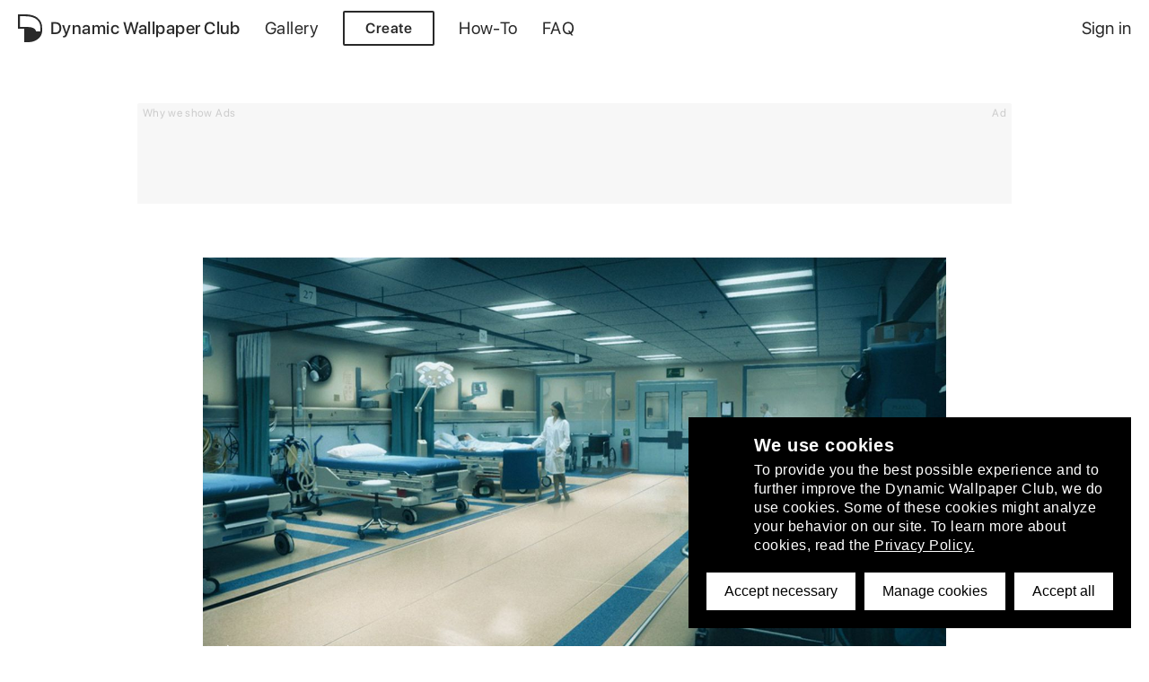

--- FILE ---
content_type: text/html; charset=utf-8
request_url: https://dynamicwallpaper.club/wallpaper/0xg5epqd9ji9
body_size: 6185
content:
<!doctype html>
<html data-n-head-ssr lang="en" data-n-head="%7B%22lang%22:%7B%22ssr%22:%22en%22%7D%7D">
  <head >
    <title>post apocalipsis - Dynamic Wallpaper Club</title><meta data-n-head="ssr" charset="utf-8"><meta data-n-head="ssr" name="viewport" content="width=device-width, initial-scale=1"><meta data-n-head="ssr" name="msapplication-TileColor" content="#da532c"><meta data-n-head="ssr" name="theme-color" content="#ffffff"><meta data-n-head="ssr" data-hid="description" name="description" content="Dynamic Wallpapers for macOS."><meta data-n-head="ssr" data-hid="og-title" property="og:title" content="post apocalipsis - Dynamic Wallpaper Club"><meta data-n-head="ssr" data-hid="og-description" property="og:description" content="Looking for Dynamic Wallpapers for macOS? Download &quot;post apocalipsis&quot; on dynamicwallpaper.club or create your own."><meta data-n-head="ssr" data-hid="og-image" property="og:image" content="https://cdn.dynamicwallpaper.club/wallpapers/0xg5epqd9ji9/og/og.jpg"><meta data-n-head="ssr" data-hid="og-image-secure-url" property="og:image:secure_url" content="https://cdn.dynamicwallpaper.club/wallpapers/0xg5epqd9ji9/og/og.jpg"><meta data-n-head="ssr" data-hid="og-image-alt" property="og:image:alt" content="post apocalipsis"><meta data-n-head="ssr" data-hid="og-image-type" property="og:image:type" content="image/jpeg"><meta data-n-head="ssr" data-hid="og-image-width" property="og:image:width" content="1200"><meta data-n-head="ssr" data-hid="og-image-height" property="og:image:height" content="630"><meta data-n-head="ssr" data-hid="og-url" property="og:url" content="https://dynamicwallpaper.club/wallpaper/0xg5epqd9ji9"><meta data-n-head="ssr" data-hid="og-type" property="og:type" content="website"><link data-n-head="ssr" rel="icon" type="image/x-icon" href="/favicon.ico"><link data-n-head="ssr" rel="apple-touch-icon" sizes="180x180" href="/apple-touch-icon.png"><link data-n-head="ssr" rel="icon" type="image/png" sizes="32x32" href="/favicon-32x32.png"><link data-n-head="ssr" rel="icon" type="image/png" sizes="16x16" href="/favicon-16x16.png"><link data-n-head="ssr" rel="manifest" href="/site.webmanifest"><link data-n-head="ssr" rel="mask-icon" href="/safari-pinned-tab.svg" color="#5bbad5"><script data-n-head="ssr" src="//player.bidmatic.io/prebidlink/wrapper_hb_740027_17228.js"></script><script data-n-head="ssr" src="https://securepubads.g.doubleclick.net/tag/js/gpt.js" async></script><script data-n-head="ssr" src="https://plausible.apps.dynamicwallpaper.club/js/script.tagged-events.outbound-links.file-downloads.js" data-domain="dynamicwallpaper.club" defer add-file-types="heic"></script><script data-n-head="ssr" data-hid="adsbygoogle-script" defer crossorigin="anonymous" src="//pagead2.googlesyndication.com/pagead/js/adsbygoogle.js?client=ca-pub-1049550668359780"></script><script data-n-head="ssr" data-hid="adsbygoogle">if (!window.__abg_called){ (adsbygoogle=window.adsbygoogle||[]).pauseAdRequests=0;
         (window.adsbygoogle = window.adsbygoogle || []).push({
    google_ad_client: "ca-pub-1049550668359780",
    enable_page_level_ads: false,
    overlays: {bottom: false}
  }); window.__abg_called = true;}</script><link rel="preload" href="/_nuxt/c95931d.js" as="script"><link rel="preload" href="/_nuxt/bc8aa27.js" as="script"><link rel="preload" href="/_nuxt/vendors/app.2addc17.css" as="style"><link rel="preload" href="/_nuxt/a38a246.js" as="script"><link rel="preload" href="/_nuxt/app.e55e472.css" as="style"><link rel="preload" href="/_nuxt/6970806.js" as="script"><link rel="preload" href="/_nuxt/pages/wallpaper/_id/index.3442ba0.css" as="style"><link rel="preload" href="/_nuxt/b9f60e9.js" as="script"><link rel="preload" href="/_nuxt/bcfdda4.js" as="script"><link rel="preload" href="/_nuxt/a65d0f2.js" as="script"><link rel="preload" href="/_nuxt/pages/account/index/pages/gallery/index/pages/index/pages/u/_username/index/pages/wallpaper/_id/index.c633212.css" as="style"><link rel="preload" href="/_nuxt/23dcec5.js" as="script"><link rel="stylesheet" href="/_nuxt/vendors/app.2addc17.css"><link rel="stylesheet" href="/_nuxt/app.e55e472.css"><link rel="stylesheet" href="/_nuxt/pages/wallpaper/_id/index.3442ba0.css"><link rel="stylesheet" href="/_nuxt/pages/account/index/pages/gallery/index/pages/index/pages/u/_username/index/pages/wallpaper/_id/index.c633212.css">
  </head>
  <body >
    <div data-server-rendered="true" id="__nuxt"><!----><div id="__layout"><div id="app" style="margin-bottom:0px;"><div class="navbar" data-v-845e7410><!----> <!----> <div class="mobile" data-v-845e7410><div class="navbar-mobile" data-v-136b8cf3 data-v-845e7410><!----> <div class="toggle" data-v-136b8cf3><div class="toggle-icon" data-v-136b8cf3><button class="clear icon-button" data-v-136b8cf3><svg xmlns="http://www.w3.org/2000/svg" width="28" height="28" viewBox="0 0 24 24" fill="none" stroke="#4b4646" stroke-width="2" stroke-linecap="square" stroke-linejoin="arcs" class="icon" data-v-136b8cf3 data-v-136b8cf3><path d="M3 12h18M3 6h18M3 18h18" data-v-136b8cf3 data-v-136b8cf3></path></svg></button></div> <div class="title" data-v-136b8cf3><a href="/" class="link home-link" data-v-136b8cf3><svg baseProfile="tiny" xmlns="http://www.w3.org/2000/svg" width="27" height="31" class="site-logo" data-v-136b8cf3><path d="M26.9 19.4c.1 0 0 0 0 0zM22.2 4.2c-1.6-1.4-3.6-2.4-6-3.1C13.9.4 11.1 0 8.1 0H0v16.1h7V31h4.8c1.9 0 3.7-.3 5.5-.9 1.8-.6 3.4-1.4 4.8-2.5 2.8-2.1 4.5-5 4.8-8.2v-4.3c.1-4.5-1.6-8.3-4.7-10.9zm-1.9 14.9c-.8-3.4-4.5-5-9.1-5H2.3v-12h6c9.4 0 14.6 3.6 16.2 9 .2.6.3 1.2.4 1.9.1.7.2 1.4.2 2.2V19l-.1.1h-4.7z" fill="#FF5854" data-v-136b8cf3></path></svg></a></div></div> <!----></div></div> <div class="desktop" data-v-845e7410><div class="navbar-desktop" data-v-236e1ac5 data-v-845e7410><div class="left" data-v-236e1ac5><a href="/" class="site-logo-link link" data-v-236e1ac5><svg baseProfile="tiny" xmlns="http://www.w3.org/2000/svg" width="27" height="31" class="site-logo" data-v-236e1ac5><path d="M26.9 19.4c.1 0 0 0 0 0zM22.2 4.2c-1.6-1.4-3.6-2.4-6-3.1C13.9.4 11.1 0 8.1 0H0v16.1h7V31h4.8c1.9 0 3.7-.3 5.5-.9 1.8-.6 3.4-1.4 4.8-2.5 2.8-2.1 4.5-5 4.8-8.2v-4.3c.1-4.5-1.6-8.3-4.7-10.9zm-1.9 14.9c-.8-3.4-4.5-5-9.1-5H2.3v-12h6c9.4 0 14.6 3.6 16.2 9 .2.6.3 1.2.4 1.9.1.7.2 1.4.2 2.2V19l-.1.1h-4.7z" fill="#FF5854" data-v-236e1ac5></path></svg> <span class="site-logo-title" data-v-236e1ac5>
        Dynamic Wallpaper Club
      </span></a> <a href="/gallery" class="link" data-v-236e1ac5>
      Gallery
    </a> <a href="/create" class="feature generator-button link featured bright" data-v-236e1ac5>
      Create
    </a> <a href="/how-to" class="link" data-v-236e1ac5>
      How-To
    </a> <a href="/faq" class="link" data-v-236e1ac5>
      FAQ
    </a></div> <div class="right" data-v-236e1ac5><!----> <button type="button" name="button" class="clear" style="padding-right:0;" data-v-236e1ac5>
      Sign in
    </button></div></div></div> <!----></div> <div class="content-container navbar-margin app-content" data-v-376f9133><div class="ad" style="margin-top:0;margin-right:auto;margin-bottom:60px;margin-left:auto;" data-v-613cf728 data-v-376f9133><a href="/donate?wwsa=true" class="ad-topbar" data-v-613cf728><span class="small" data-v-613cf728> Why we show Ads </span> <span class="small" data-v-613cf728>Ad</span></a> <div id="div-gpt-ad-1666975657942-0" class="largebanner" data-v-613cf728></div></div> <div class="single-view" data-v-376f9133><div class="preview" data-v-376f9133><div id="preview" class="preview" style="padding-bottom:56.25%;background-color:#ececec;" data-v-5cff2244 data-v-376f9133><div class="fade-in" style="visibility:hidden;" data-v-5cff2244><img srcset="https://cdn.dynamicwallpaper.club/wallpapers/0xg5epqd9ji9/thumbs/800/2.jpg 800w, https://cdn.dynamicwallpaper.club/wallpapers/0xg5epqd9ji9/thumbs/1200/2.jpg 1200w, https://cdn.dynamicwallpaper.club/wallpapers/0xg5epqd9ji9/thumbs/1600/2.jpg 1600w" sizes="100vw" data-v-5cff2244> <div class="preview__animation show" data-v-5cff2244><img srcset="https://cdn.dynamicwallpaper.club/wallpapers/0xg5epqd9ji9/thumbs/800/0.jpg 800w, https://cdn.dynamicwallpaper.club/wallpapers/0xg5epqd9ji9/thumbs/1200/0.jpg 1200w, https://cdn.dynamicwallpaper.club/wallpapers/0xg5epqd9ji9/thumbs/1600/0.jpg 1600w" sizes="100vw" src="" class="visible" style="transition:opacity 1s;" data-v-5cff2244><img srcset="https://cdn.dynamicwallpaper.club/wallpapers/0xg5epqd9ji9/thumbs/800/1.jpg 800w, https://cdn.dynamicwallpaper.club/wallpapers/0xg5epqd9ji9/thumbs/1200/1.jpg 1200w, https://cdn.dynamicwallpaper.club/wallpapers/0xg5epqd9ji9/thumbs/1600/1.jpg 1600w" sizes="100vw" src="" style="transition:opacity 0s 1s;" data-v-5cff2244><img srcset="https://cdn.dynamicwallpaper.club/wallpapers/0xg5epqd9ji9/thumbs/800/2.jpg 800w, https://cdn.dynamicwallpaper.club/wallpapers/0xg5epqd9ji9/thumbs/1200/2.jpg 1200w, https://cdn.dynamicwallpaper.club/wallpapers/0xg5epqd9ji9/thumbs/1600/2.jpg 1600w" sizes="100vw" src="" style="transition:opacity 0s 1s;" data-v-5cff2244></div> <!----> <div class="progressbar progressbar" data-v-34041e43 data-v-5cff2244><div class="progressbar__bar" style="opacity:0;" data-v-34041e43></div></div></div> <button type="button" name="button" class="clear fullscreen-button" data-v-3b96f1db data-v-5cff2244><svg xmlns="http://www.w3.org/2000/svg" width="20" height="20" viewBox="0 0 24 24" fill="none" stroke="#4b4646" stroke-width="2" stroke-linecap="square" stroke-linejoin="arcs" data-v-3b96f1db data-v-3b96f1db><path d="M4 14h6v6m-7 1l6.1-6.1M20 10h-6V4m7-1l-6.1 6.1" data-v-3b96f1db data-v-3b96f1db></path></svg></button></div> <!----> <div class="area-badges" data-v-376f9133><!----> <!----> <!----> <!----></div> <div class="overlay" data-v-376f9133><!----> <button title="Get a shareable link for a wallpaper" type="button" class="clear share-button" style="transform:translateY(-3px);" data-v-c118f92a data-v-376f9133><svg id="Ebene_1" width="20" height="20" data-name="Ebene 1" xmlns="http://www.w3.org/2000/svg" data-v-c118f92a data-v-c118f92a><defs data-v-c118f92a data-v-c118f92a></defs><path d="M7.2 5A8.33 8.33 0 005 7H2v9.4h13v-3c.7-.5 1.3-1.1 2-1.7v5.6a1 1 0 01-1.1 1.1H1.1A1 1 0 010 17.3V6a1 1 0 011.1-1.1h6c0 .1 0 .1.1.1z" class="cls-1" data-v-c118f92a data-v-c118f92a></path><path d="M13.3 4.7V1.6C15.5 3.3 17.7 5 20 6.7c-2.2 1.7-4.4 3.3-6.7 5V8.4h-.8a9.19 9.19 0 00-3.3.6 7.22 7.22 0 00-3 2.5 9.91 9.91 0 00-1.1 1.7.1.1 0 01-.1.1c0-.3.1-.6.1-.9a10.27 10.27 0 012-4.8A7.24 7.24 0 0112 4.8c.4 0 .9-.1 1.3-.1z" class="cls-1" data-v-c118f92a data-v-c118f92a></path></svg></button> <button type="button" name="button" class="clear" data-v-3b96f1db data-v-376f9133><svg xmlns="http://www.w3.org/2000/svg" width="20" height="20" viewBox="0 0 24 24" fill="none" stroke="#4b4646" stroke-width="2" stroke-linecap="square" stroke-linejoin="arcs" data-v-3b96f1db data-v-3b96f1db><path d="M15 3h6v6m-7 1l6.1-6.1M9 21H3v-6m7-1l-6.1 6.1" data-v-3b96f1db data-v-3b96f1db></path></svg></button></div></div> <div class="ad" style="margin-top:1.5em;margin-right:auto;margin-bottom:0;margin-left:auto;" data-v-613cf728 data-v-376f9133><a href="/donate?wwsa=true" class="ad-topbar" data-v-613cf728><span class="small" data-v-613cf728> Why we show Ads </span> <span class="small" data-v-613cf728>Ad</span></a> <div id="div-gpt-ad-1666975461999-0" class="banner" data-v-613cf728></div></div> <div class="wallpaper-info" data-v-376f9133><div class="details flex flex-direction-column" data-v-376f9133><p class="margin-0 margin-bottom-s inline-block medium" data-v-376f9133>
          post apocalipsis
        </p> <div class="user-info flex flex-direction-row flex-align-center" data-v-376f9133><div class="avatar-container" style="width:25px;" data-v-b7717910 data-v-376f9133><img src="https://lh3.googleusercontent.com/a-/AOh14GgVhbF_sxCgiyWmYQqrFlGD3nyYLHrFr7_PuE_FNp4" alt style="width:25px;height:25px;display:;" data-v-b7717910> <div class="shadow" style="width:25px;height:25px;display:none;" data-v-b7717910></div> <!----> <!----> <div class="hidden" data-v-b7717910><!----> <canvas width="50" height="50" data-v-b7717910></canvas></div></div> <p class="username smaller margin-0" style="margin-left: 7px" data-v-376f9133>
            AntonAlferow
          </p></div></div> <div class="flex flex-direction-row flex-align-center" data-v-376f9133><a href="/gallery?section=new&amp;tag=hospital" class="s-hide m-hide l-hide smaller link bright" style="margin-right:13px;" data-v-376f9133>
          #hospital 
        </a> <div style="position: relative" data-v-376f9133><a class="download action bright plausible-event-name=download" data-v-376f9133><svg xmlns="http://www.w3.org/2000/svg" width="20" height="20" viewBox="0 0 24 24" fill="none" stroke="#4b4646" stroke-width="2" stroke-linecap="square" stroke-linejoin="arcs" data-v-376f9133 data-v-376f9133><path d="M3 15v4c0 1.1.9 2 2 2h14a2 2 0 002-2v-4m-4-6l-5 5-5-5m5 3.8V2.5" data-v-376f9133 data-v-376f9133></path></svg> Download 
            <span class="counter" data-v-376f9133>
              (49)
            </span></a> <div class="tooltip shadow" style="width:auto;min-width:140px;max-width:100%;text-align:center;transform:translateX(-50%) translateY(-100%) translateY(-6px);background-color:#fff;" data-v-ba544f1c data-v-376f9133><p class="margin-0" data-v-ba544f1c data-v-376f9133>
              For instructions on how to install this wallpaper, have a look at
              the
              <a href="/how-to" data-v-376f9133>
                How-To
              </a></p> <div class="triangle" style="border-left:10px solid transparent;border-right:10px solid transparent;border-top:10px solid #fff;" data-v-ba544f1c></div></div></div></div></div></div> <!----></div> <div class="footer" data-v-7c32d78c><div class="footer-tagline" data-v-7c32d78c><h5 data-v-7c32d78c>
      Follow us
      <a rel="noopener" href="https://www.instagram.com/dynamicwallpaper.club/" target="_blank" class="footer-button instagram" data-v-7c32d78c><svg viewBox="0 0 30 30" xmlns="http://www.w3.org/2000/svg" style="width:30px;height:30px;" data-v-7c32d78c data-v-7c32d78c><path fill-rule="evenodd" clip-rule="evenodd" d="M9.369 1.077c1.557-.07 2.053-.086 6.018-.086 3.962 0 4.461.014 6.018.086 1.552.069 2.615.311 3.542.663.974.358 1.856.92 2.585 1.646a6.982 6.982 0 011.684 2.529c.362.906.605 1.945.678 3.463.071 1.522.088 2.01.088 5.884 0 3.875-.015 4.363-.088 5.885-.07 1.518-.318 2.557-.678 3.463a6.958 6.958 0 01-1.684 2.529 7.129 7.129 0 01-2.585 1.646c-.927.354-1.99.592-3.542.663-1.557.07-2.056.086-6.018.086-3.963 0-4.461-.014-6.018-.086-1.552-.069-2.615-.311-3.542-.663a7.15 7.15 0 01-2.586-1.646 6.94 6.94 0 01-1.683-2.529c-.362-.906-.606-1.945-.679-3.463-.07-1.522-.087-2.01-.087-5.884 0-3.875.014-4.363.087-5.885.07-1.518.319-2.557.679-3.463a6.99 6.99 0 011.683-2.529A7.13 7.13 0 015.827 1.74c.927-.354 1.99-.592 3.542-.663zm11.917 2.568c-1.54-.07-2.002-.083-5.899-.083-3.897 0-4.359.014-5.896.083-1.423.064-2.197.295-2.713.492A4.505 4.505 0 005.1 5.203c-.508.5-.827.975-1.09 1.641-.2.504-.438 1.26-.503 2.65-.07 1.505-.085 1.957-.085 5.768 0 3.81.014 4.262.085 5.768.065 1.389.301 2.145.503 2.65a4.386 4.386 0 001.09 1.64 4.53 4.53 0 001.678 1.067c.516.197 1.29.428 2.71.492 1.54.069 2.002.083 5.9.083 3.896 0 4.358-.014 5.898-.083 1.423-.064 2.197-.295 2.707-.492a4.506 4.506 0 001.679-1.066c.51-.5.827-.975 1.092-1.641.202-.505.438-1.259.504-2.65.07-1.506.085-1.958.085-5.768 0-3.81-.015-4.263-.085-5.766-.066-1.391-.305-2.148-.504-2.652a4.386 4.386 0 00-1.09-1.641 4.535 4.535 0 00-1.678-1.066c-.516-.195-1.29-.428-2.71-.492z" data-v-7c32d78c data-v-7c32d78c></path><path fill-rule="evenodd" clip-rule="evenodd" d="M8.896 11.597c1.339-2.267 3.813-3.664 6.49-3.664 4.14 0 7.495 3.281 7.495 7.329 0 4.047-3.355 7.328-7.494 7.328-2.678 0-5.152-1.397-6.49-3.664a7.188 7.188 0 010-7.329zm1.626 3.665c0 2.628 2.178 4.758 4.865 4.758 2.687 0 4.865-2.13 4.865-4.758 0-2.627-2.178-4.757-4.865-4.757-2.687 0-4.865 2.13-4.865 4.757z" data-v-7c32d78c data-v-7c32d78c></path><ellipse cx="23.177" cy="7.644" rx="1.751" ry="1.713" data-v-7c32d78c data-v-7c32d78c></ellipse></svg></a>
      or join the club
      <a href="https://t.me/dynamicwallpaperclub" rel="noopener" target="_blank" class="footer-button telegram" data-v-7c32d78c><svg xmlns="http://www.w3.org/2000/svg" viewBox="0 0 25 25" style="width:20px;height:20px;" data-v-7c32d78c data-v-7c32d78c><path d="M24.3 1.5c0-.6-.6-1-1.2-.8L1.2 8.4c-.7.2-.7 1.3 0 1.6l9.5 4.2 4.2 9.5c.1.3.5.6.9.5.4 0 .7-.3.8-.6l7.6-21.8c.1 0 .1-.2.1-.3zM20 3.7l-8.8 8.8L4 9.3l16-5.6zM15.7 21l-3.2-7.2L21.3 5l-5.6 16z" data-v-7c32d78c data-v-7c32d78c></path></svg></a>
      .
    </h5></div> <div class="footer-menu" data-v-7c32d78c><p class="left" data-v-7c32d78c><a href="/about" data-v-7c32d78c>
        About
      </a> <a href="/privacy" data-v-7c32d78c>
        Privacy Policy
      </a> <a href="/tos" data-v-7c32d78c>
        Terms of Service
      </a> <a href="/removalrequest" data-v-7c32d78c>
        Removal Request
      </a> <a href="/imprint" data-v-7c32d78c>
        Imprint
      </a> <a href="/press" data-v-7c32d78c>
        Press
      </a></p> <p class="right" data-v-7c32d78c>
      ©2022 DynamicWallpaperClub. All rights reserved.
    </p></div></div> <!----></div></div></div><script>window.__NUXT__=(function(a,b,c,d){return {layout:"default",data:[{wallpaper:{badges:[],downloads:49,file:{ref:"wallpapers\u002F0xg5epqd9ji9\u002Fpost apocalipsis.heic",url:"https:\u002F\u002Fwww.googleapis.com\u002Fdownload\u002Fstorage\u002Fv1\u002Fb\u002Fdynamic-wallpapers-6a7ab.appspot.com\u002Fo\u002Fwallpapers%2F0xg5epqd9ji9%2Fpost%20apocalipsis.heic?generation=1628028568326448&alt=media"},labeled:b,labels:["Blue","Green","Gas","Service","Hospital","Event","Medical","Machine","Room","Science"],likes:10,mode:"h24",official:a,og:{ref:"wallpapers\u002F0xg5epqd9ji9\u002Fog\u002Fog.jpg",url:"https:\u002F\u002Fwww.googleapis.com\u002Fdownload\u002Fstorage\u002Fv1\u002Fb\u002Fdynamic-wallpapers-6a7ab.appspot.com\u002Fo\u002Fwallpapers%2F0xg5epqd9ji9%2Fog%2Fog.jpg?generation=1628028568365403&alt=media"},staffpick:a,tags:["hospital"],thumbs:[{"800":{ref:"wallpapers\u002F0xg5epqd9ji9\u002Fthumbs\u002F800\u002F0.jpg",url:"https:\u002F\u002Fwww.googleapis.com\u002Fdownload\u002Fstorage\u002Fv1\u002Fb\u002Fdynamic-wallpapers-6a7ab.appspot.com\u002Fo\u002Fwallpapers%2F0xg5epqd9ji9%2Fthumbs%2F800%2F0.jpg?generation=1628028568110525&alt=media"},"1200":{ref:"wallpapers\u002F0xg5epqd9ji9\u002Fthumbs\u002F1200\u002F0.jpg",url:"https:\u002F\u002Fwww.googleapis.com\u002Fdownload\u002Fstorage\u002Fv1\u002Fb\u002Fdynamic-wallpapers-6a7ab.appspot.com\u002Fo\u002Fwallpapers%2F0xg5epqd9ji9%2Fthumbs%2F1200%2F0.jpg?generation=1628028568782889&alt=media"},"1600":{ref:"wallpapers\u002F0xg5epqd9ji9\u002Fthumbs\u002F1600\u002F0.jpg",url:"https:\u002F\u002Fwww.googleapis.com\u002Fdownload\u002Fstorage\u002Fv1\u002Fb\u002Fdynamic-wallpapers-6a7ab.appspot.com\u002Fo\u002Fwallpapers%2F0xg5epqd9ji9%2Fthumbs%2F1600%2F0.jpg?generation=1628028569412149&alt=media"},meta:{isDark:a,isDefault:a,isLight:a}},{"800":{ref:"wallpapers\u002F0xg5epqd9ji9\u002Fthumbs\u002F800\u002F1.jpg",url:"https:\u002F\u002Fwww.googleapis.com\u002Fdownload\u002Fstorage\u002Fv1\u002Fb\u002Fdynamic-wallpapers-6a7ab.appspot.com\u002Fo\u002Fwallpapers%2F0xg5epqd9ji9%2Fthumbs%2F800%2F1.jpg?generation=1628028568110630&alt=media"},"1200":{ref:"wallpapers\u002F0xg5epqd9ji9\u002Fthumbs\u002F1200\u002F1.jpg",url:"https:\u002F\u002Fwww.googleapis.com\u002Fdownload\u002Fstorage\u002Fv1\u002Fb\u002Fdynamic-wallpapers-6a7ab.appspot.com\u002Fo\u002Fwallpapers%2F0xg5epqd9ji9%2Fthumbs%2F1200%2F1.jpg?generation=1628028568757940&alt=media"},"1600":{ref:"wallpapers\u002F0xg5epqd9ji9\u002Fthumbs\u002F1600\u002F1.jpg",url:"https:\u002F\u002Fwww.googleapis.com\u002Fdownload\u002Fstorage\u002Fv1\u002Fb\u002Fdynamic-wallpapers-6a7ab.appspot.com\u002Fo\u002Fwallpapers%2F0xg5epqd9ji9%2Fthumbs%2F1600%2F1.jpg?generation=1628028569374049&alt=media"},meta:{isDark:a,isDefault:a,isLight:b}},{"800":{ref:"wallpapers\u002F0xg5epqd9ji9\u002Fthumbs\u002F800\u002F2.jpg",url:"https:\u002F\u002Fwww.googleapis.com\u002Fdownload\u002Fstorage\u002Fv1\u002Fb\u002Fdynamic-wallpapers-6a7ab.appspot.com\u002Fo\u002Fwallpapers%2F0xg5epqd9ji9%2Fthumbs%2F800%2F2.jpg?generation=1628028568134682&alt=media"},"1200":{ref:"wallpapers\u002F0xg5epqd9ji9\u002Fthumbs\u002F1200\u002F2.jpg",url:"https:\u002F\u002Fwww.googleapis.com\u002Fdownload\u002Fstorage\u002Fv1\u002Fb\u002Fdynamic-wallpapers-6a7ab.appspot.com\u002Fo\u002Fwallpapers%2F0xg5epqd9ji9%2Fthumbs%2F1200%2F2.jpg?generation=1628028568789458&alt=media"},"1600":{ref:"wallpapers\u002F0xg5epqd9ji9\u002Fthumbs\u002F1600\u002F2.jpg",url:"https:\u002F\u002Fwww.googleapis.com\u002Fdownload\u002Fstorage\u002Fv1\u002Fb\u002Fdynamic-wallpapers-6a7ab.appspot.com\u002Fo\u002Fwallpapers%2F0xg5epqd9ji9%2Fthumbs%2F1600%2F2.jpg?generation=1628028569426920&alt=media"},meta:{isDark:b,isDefault:b,isLight:a}}],timestamp:1624646641797,userId:"HZvzVbvZatbMcFOQPJs2XIqLkyK2",username:c,wallpaperId:"0xg5epqd9ji9",wallpaperIsPublic:b,wallpaperName:"post apocalipsis"},user:{avatarUrl:"https:\u002F\u002Flh3.googleusercontent.com\u002Fa-\u002FAOh14GgVhbF_sxCgiyWmYQqrFlGD3nyYLHrFr7_PuE_FNp4",bio:" ",likes:[],receivedPrivateMail:b,username:c,wallpapers:[],website:"https:\u002F\u002Fsites.google.com\u002Fview\u002Fantonalferow\u002Fглавная"},error:a}],fetch:[],error:null,state:{adblocked:{adBlocked:a},app:{aspectRatio:.5625},config:{heroWallpaperId:"2si1hyx3jdm",pressKitRef:"misc\u002FPRESSKIT_dynamic wallpaper club.zip",typesenseApiKey:"Vc0g1dqVBTsk7B2tZErhdSEcZFBKnzO7",trendingIds:["sm153zj0pr","wqmsaakm50l","eekccmgd4c","dw3l82brp7m","a9q1jiy0cu","z2u8pbmp0e","800qrevxscg","3z18fetnhta","0lt9t1k10ae","1fwttqzokh6","46w77zjddwp","e4ynelwzzr6","w2jogyc8q"]},user:{auth:d,db:d,likes:[],wallpapers:[],adminMode:a,showInvisible:a}},serverRendered:b,routePath:"\u002Fwallpaper\u002F0xg5epqd9ji9",config:{dev:a,googleAdsIdentifier:"ca-pub-1049550668359780"}}}(false,true,"AntonAlferow",void 0));</script><script src="/_nuxt/c95931d.js" defer></script><script src="/_nuxt/b9f60e9.js" defer></script><script src="/_nuxt/bcfdda4.js" defer></script><script src="/_nuxt/a65d0f2.js" defer></script><script src="/_nuxt/23dcec5.js" defer></script><script src="/_nuxt/bc8aa27.js" defer></script><script src="/_nuxt/a38a246.js" defer></script><script src="/_nuxt/6970806.js" defer></script>
  <script defer src="https://static.cloudflareinsights.com/beacon.min.js/vcd15cbe7772f49c399c6a5babf22c1241717689176015" integrity="sha512-ZpsOmlRQV6y907TI0dKBHq9Md29nnaEIPlkf84rnaERnq6zvWvPUqr2ft8M1aS28oN72PdrCzSjY4U6VaAw1EQ==" data-cf-beacon='{"version":"2024.11.0","token":"e5b242ea9bae4d3ea9b513e524df166a","r":1,"server_timing":{"name":{"cfCacheStatus":true,"cfEdge":true,"cfExtPri":true,"cfL4":true,"cfOrigin":true,"cfSpeedBrain":true},"location_startswith":null}}' crossorigin="anonymous"></script>
</body>
</html>


--- FILE ---
content_type: text/html; charset=utf-8
request_url: https://www.google.com/recaptcha/api2/aframe
body_size: 268
content:
<!DOCTYPE HTML><html><head><meta http-equiv="content-type" content="text/html; charset=UTF-8"></head><body><script nonce="cSXX4Z6H_qNxITRqvaDVCw">/** Anti-fraud and anti-abuse applications only. See google.com/recaptcha */ try{var clients={'sodar':'https://pagead2.googlesyndication.com/pagead/sodar?'};window.addEventListener("message",function(a){try{if(a.source===window.parent){var b=JSON.parse(a.data);var c=clients[b['id']];if(c){var d=document.createElement('img');d.src=c+b['params']+'&rc='+(localStorage.getItem("rc::a")?sessionStorage.getItem("rc::b"):"");window.document.body.appendChild(d);sessionStorage.setItem("rc::e",parseInt(sessionStorage.getItem("rc::e")||0)+1);localStorage.setItem("rc::h",'1769618811195');}}}catch(b){}});window.parent.postMessage("_grecaptcha_ready", "*");}catch(b){}</script></body></html>

--- FILE ---
content_type: text/css; charset=UTF-8
request_url: https://dynamicwallpaper.club/_nuxt/pages/wallpaper/_id/index.3442ba0.css
body_size: 512
content:
.tooltip[data-v-ba544f1c]{position:absolute;left:50%;top:0;border-radius:2px;display:block;opacity:0;pointer-events:none;will-change:opacity;transition:opacity .2s;font-size:14px;padding:5px 5px 6px}.tooltip.visible[data-v-ba544f1c]{pointer-events:all;opacity:1}.tooltip.shadow[data-v-ba544f1c]{box-shadow:1px 1px 40px 0 rgba(0,0,0,.3)}.tooltip a[data-v-ba544f1c]{color:var(--main-highlight-color)}.tooltip .triangle[data-v-ba544f1c]{position:absolute;bottom:0;left:50%;transform:translateY(100%) translateX(-50%);width:0;height:0}.affiliate[data-v-1f4ee8c8]{border:2px solid #f7f7f7;border-radius:2px 2px 0 0;box-sizing:border-box;background-color:#f7f7f7;margin:1em auto;width:-moz-max-content;width:max-content}.affiliate .affiliate-topbar[data-v-1f4ee8c8]{display:flex;flex-direction:row;justify-content:space-between;background-color:#f7f7f7;padding:2px 4px;color:#cbcbcb;transition:color .2s}.affiliate .affiliate-topbar[data-v-1f4ee8c8]:hover{color:inherit}.affiliatelogo[data-v-1f4ee8c8]{width:729px;height:90px;-o-object-fit:contain;object-fit:contain}.affiliateimage[data-v-1f4ee8c8]{width:728px;height:90px;margin:0 auto}.single-view[data-v-376f9133]{max-width:115vh;margin:0 auto}.single-view .preview[data-v-376f9133]{position:relative}.single-view .preview .meta__sponsored[data-v-376f9133],.single-view .preview .meta__staffpick[data-v-376f9133]{pointer-events:none;position:absolute;left:10px;top:10px}.single-view .preview .area-badges[data-v-376f9133]{position:absolute;top:0;right:0}.single-view .preview .area-badges>[data-v-376f9133]{position:absolute;transform:translateX(0) translateY(-10px);transition:transform .2s;z-index:10;right:0}.single-view .preview .area-badges[data-v-376f9133]>:nth-child(2){transform:translateX(-68px) translateY(-10px);z-index:9}.single-view .preview .area-badges[data-v-376f9133]>:nth-child(3){transform:translateX(-136px) translateY(-10px);z-index:8}.single-view .preview .overlay[data-v-376f9133]{position:absolute;bottom:8px;left:12px;color:#fff}.single-view .preview .overlay>[data-v-376f9133]{padding:2px}.single-view .wallpaper-info[data-v-376f9133]{display:flex;flex-direction:row;align-items:flex-start;justify-content:space-between;margin-top:1.5em}.single-view .wallpaper-info .details[data-v-376f9133]{transform:translateY(-4px)}.single-view .wallpaper-info .details .user-info[data-v-376f9133]{cursor:pointer}.single-view .wallpaper-info .details .user-info:hover .username[data-v-376f9133]{color:var(--main-highlight-color)}.single-view .wallpaper-info .download[data-v-376f9133]{display:flex;flex-direction:row;align-items:center;justify-content:center;padding-left:20px;padding-right:23px;white-space:nowrap;cursor:pointer}.single-view .wallpaper-info .download.is-downloading[data-v-376f9133]{padding-right:20px;color:var(--bright-faded-text-color)}.single-view .wallpaper-info .download [data-v-376f9133]{white-space:nowrap}.single-view .wallpaper-info .download svg[data-v-376f9133]{display:inline-block;margin-right:7px;stroke:currentColor}.single-view .wallpaper-info .download .counter[data-v-376f9133]{color:#b1b1b1}

--- FILE ---
content_type: text/css; charset=UTF-8
request_url: https://dynamicwallpaper.club/_nuxt/pages/account/index/pages/gallery/index/pages/index/pages/u/_username/index/pages/wallpaper/_id/index.c633212.css
body_size: 692
content:
.adfallback[data-v-5397d1ae]{display:flex;justify-content:center;align-items:center}.banner[data-v-5397d1ae]{width:300px;height:250px;margin:0 auto}@media (min-width:800px){.banner[data-v-5397d1ae]{width:728px;height:90px;margin:0 auto}}.largebanner[data-v-5397d1ae]{width:300px;height:250px;margin:0 auto}@media (min-width:800px){.largebanner[data-v-5397d1ae]{width:728px;height:90px;margin:0 auto}}.skyscraper[data-v-5397d1ae]{width:165px;height:600px}.adhint[data-v-5397d1ae]{text-align:center;margin:.25em 0}.ad[data-v-613cf728]{border:2px solid #f7f7f7;border-radius:2px 2px 0 0;box-sizing:border-box;width:-moz-max-content;width:max-content}.ad .ad-topbar[data-v-613cf728],.ad[data-v-613cf728]{background-color:#f7f7f7}.ad .ad-topbar[data-v-613cf728]{display:flex;flex-direction:row;justify-content:space-between;padding:2px 4px;color:#cbcbcb;transition:color .2s}.ad .ad-topbar[data-v-613cf728]:hover{color:inherit}.banner[data-v-613cf728]{min-width:300px;min-height:50px;margin:0 auto}@media (min-width:800px){.banner[data-v-613cf728]{min-width:728px;min-height:90px;margin:0 auto}}.largebanner[data-v-613cf728]{min-width:200px;min-height:50px;margin:0 auto}@media (min-width:800px){.largebanner[data-v-613cf728]{min-width:728px;min-height:90px;margin:0 auto}}.skyscraper[data-v-613cf728]{min-width:160px;min-height:600px}.progressbar[data-v-34041e43]{width:100%;height:3px;overflow:hidden;position:absolute;z-index:5}.progressbar .progressbar__bar[data-v-34041e43]{height:3px;position:absolute;width:100%;background:var(--main-highlight-color);transition:opacity .15s}button[data-v-3b96f1db]{padding:0;margin:0}button svg[data-v-3b96f1db]{stroke:#fff;display:block}.preview[data-v-5cff2244]{position:relative;width:100%;z-index:0}.preview .fullscreen-button[data-v-5cff2244]{display:none}.preview:-webkit-full-screen img[data-v-5cff2244]{border-radius:0!important}.preview:fullscreen img[data-v-5cff2244]{border-radius:0!important}.preview:-webkit-full-screen .fullscreen-button[data-v-5cff2244]{display:block;position:absolute;bottom:10px;left:10px;z-index:100000000}.preview:fullscreen .fullscreen-button[data-v-5cff2244]{display:block;position:absolute;bottom:10px;left:10px;z-index:100000000}.preview .fade-in>[data-v-5cff2244]{position:absolute;width:100%;height:100%;top:0;left:0}.preview .fade-in>img[data-v-5cff2244]{-o-object-fit:cover;object-fit:cover}.preview .progressbar[data-v-5cff2244]{opacity:0}.preview .progressbar.show[data-v-5cff2244]{opacity:1;z-index:500;position:absolute;top:0}.preview .placeholder[data-v-5cff2244]{background:grey}.preview .preview__animation img[data-v-5cff2244]{position:absolute;top:0;left:0;width:100%;height:100%;-o-object-fit:cover;object-fit:cover;opacity:0}.preview .preview__animation img.visible[data-v-5cff2244]{opacity:1}.badge img[data-v-0f5bcfbc],.badge img[data-v-77cb7b30]{display:block;transition:transform .2s}button[data-v-5e7a889e]{padding:0}button[disabled][data-v-5e7a889e]{opacity:.5}button svg[data-v-5e7a889e]{width:20px;height:20px;fill:#fff;display:block}.badge img[data-v-7d8eece0]{display:block;transition:transform .2s}.share-overlay__content-container[data-v-25823bc3]{max-width:calc(100vw - 40px);display:flex;flex-direction:column;align-items:center;justify-content:center;background-color:#fff;padding:20px;z-index:1}.share-overlay__content-container .image-container[data-v-25823bc3]{position:relative;padding-bottom:52.5%;height:0;width:100%}.share-overlay__content-container .image-container img[data-v-25823bc3]{position:absolute;top:0;height:100%;left:0;width:100%}.share-overlay__content-container h4[data-v-25823bc3]{text-align:center;margin-bottom:16px}@media screen and (max-width:408px){.share-overlay__content-container h4[data-v-25823bc3]{text-align:left}}.share-overlay__content-container p[data-v-25823bc3]{max-width:100%;overflow:hidden;text-overflow:ellipsis}@media screen and (max-width:600px){.share-overlay__content-container p[data-v-25823bc3]{font-size:16px}}@media screen and (max-width:408px){.share-overlay__content-container .buttons[data-v-25823bc3]>:first-child{margin-bottom:3px}}.badge img[data-v-46893d92]{display:block;transition:transform .2s}.share-button[data-v-c118f92a]{padding:0}.share-button svg[data-v-c118f92a]{fill:currentColor;display:block}

--- FILE ---
content_type: text/css; charset=UTF-8
request_url: https://dynamicwallpaper.club/_nuxt/pages/account/index/pages/gallery/index/pages/index/pages/u/_username/index.d239225.css
body_size: 834
content:
button[data-v-9c0933de]{padding:0}button svg[data-v-9c0933de]{display:block;fill:#fff}button[data-v-2e8e245c]{padding:0;width:20px;height:20px}button svg[data-v-2e8e245c]{fill:#fff;display:block}.toggle-visibility[data-v-5e5c1f96]{padding:0}.toggle-visibility svg[data-v-5e5c1f96]{fill:#fff;display:block}.feature-button[data-v-0a969cd2]{padding:0}.feature-button svg[data-v-0a969cd2]{stroke:#fff;display:block}.staffpick-button[data-v-3cd75fa6]{padding:0}.staffpick-button svg[data-v-3cd75fa6]{display:block;fill:#fff}button[data-v-796c8aea]{padding:0}button svg[data-v-796c8aea]{display:block;fill:#fff}button[data-v-7ca69524]{padding:0}button svg[data-v-7ca69524]{display:block;fill:#fff}.telegram-overlay[data-v-1ca36238]{width:560px;max-width:calc(100vw - 40px);display:flex;flex-direction:column;align-items:center;justify-content:center;background-color:#fff;padding:20px;z-index:1}.telegram-overlay textarea[data-v-1ca36238]{width:100%;margin-bottom:20px}.telegram-overlay h4[data-v-1ca36238]{align-self:flex-start}.telegram-overlay .preview[data-v-1ca36238]{width:100%;background:#f0f0f0;padding:20px;margin-bottom:20px}.telegram-overlay .preview .image-container[data-v-1ca36238]{position:relative;padding-bottom:52.5%;height:0;width:100%}.telegram-overlay .preview .image-container img[data-v-1ca36238]{position:absolute;top:0;height:100%;left:0;width:100%}.telegram-overlay .preview p[data-v-1ca36238]{margin-bottom:0}.telegram-button[data-v-e5ab4cb0]{padding:0}.telegram-button svg[data-v-e5ab4cb0]{display:block;fill:#fff}.gallery-item[data-v-0892659d]{cursor:pointer;color:#fff}.gallery-item .wallpaper[data-v-0892659d],.gallery-item[data-v-0892659d]{position:relative}.gallery-item .wallpaper.staffpick .area-top[data-v-0892659d]{margin-top:50px}.gallery-item .wallpaper.sponsored .area-top[data-v-0892659d]{margin-top:25px}.gallery-item .wallpaper-info[data-v-0892659d]{margin-top:10px;justify-content:space-between;color:var(--main-text-color)}.gallery-item .wallpaper-info .user-info[data-v-0892659d],.gallery-item .wallpaper-info[data-v-0892659d]{display:flex;flex-direction:row;align-items:center}.gallery-item .wallpaper-info .user-info .username[data-v-0892659d]{margin:0 0 0 7px}.gallery-item .wallpaper-info .user-info:hover .username[data-v-0892659d]{color:var(--main-highlight-color)}.gallery-item .wallpaper-info .tags[data-v-0892659d]{display:none}@media (min-width:768px){.gallery-item.featured[data-v-0892659d]{margin:60px 0}.gallery-item.featured[data-v-0892659d]:first-child{margin-top:0}.gallery-item.featured[data-v-0892659d]:last-child{margin-bottom:0}}@media (min-width:1200px){.gallery-item.featured[data-v-0892659d]{display:flex;flex-direction:row;align-items:stretch;margin:60px 0}.gallery-item.featured[data-v-0892659d]:first-child{margin-top:0}.gallery-item.featured[data-v-0892659d]:last-child{margin-bottom:0}.gallery-item.featured .wallpaper[data-v-0892659d]{flex-grow:1}.gallery-item.featured .tags[data-v-0892659d]{display:unset}.gallery-item.featured .wallpaper-info[data-v-0892659d]{padding-left:23px;margin-top:18px;display:flex;flex-direction:column;align-items:flex-start;justify-content:flex-start;width:calc(33.33333% + 8.33333px)}.gallery-item.featured .wallpaper-info p.name[data-v-0892659d]{margin-top:0}.gallery-item.featured .wallpaper-info .user-info[data-v-0892659d]{margin-top:10px}.gallery-item.reversed[data-v-0892659d]{flex-direction:row-reverse}.gallery-item.reversed .wallpaper-info[data-v-0892659d]{align-items:flex-end;padding-left:0;padding-right:23px}}.gallery-item .meta__sponsored[data-v-0892659d],.gallery-item .meta__staffpick[data-v-0892659d]{pointer-events:none;position:absolute;left:10px;top:10px}.gallery-item .gallery-item__overlay[data-v-0892659d]{pointer-events:none;position:absolute;left:0;right:0;bottom:0;top:0}.gallery-item .gallery-item__overlay>*>[data-v-0892659d]{pointer-events:all}.gallery-item .gallery-item__overlay .area-top .meta__details p[data-v-0892659d]{text-shadow:0 0 30px #000,0 0 20px #000,0 0 10px #000}.gallery-item .gallery-item__overlay .area-bottom[data-v-0892659d],.gallery-item .gallery-item__overlay .area-top[data-v-0892659d]{display:flex;flex-direction:row;align-items:center;position:absolute;left:0;right:0;visibility:hidden}.gallery-item .gallery-item__overlay .area-bottom.area-bottom>[data-v-0892659d],.gallery-item .gallery-item__overlay .area-top.area-bottom>[data-v-0892659d]{padding:10px 5px}.gallery-item .gallery-item__overlay .area-bottom.area-bottom[data-v-0892659d]>:first-child,.gallery-item .gallery-item__overlay .area-top.area-bottom[data-v-0892659d]>:first-child{padding-left:10px}.gallery-item .gallery-item__overlay .area-bottom.area-bottom[data-v-0892659d]>:last-child,.gallery-item .gallery-item__overlay .area-top.area-bottom[data-v-0892659d]>:last-child{padding-right:10px}@media (max-width:768px){.gallery-item .gallery-item__overlay .area-bottom[data-v-0892659d],.gallery-item .gallery-item__overlay .area-top[data-v-0892659d]{visibility:visible}}.gallery-item .gallery-item__overlay .area-top[data-v-0892659d]{top:0;padding:10px 14px}.gallery-item .gallery-item__overlay .area-top>[data-v-0892659d]{margin-right:10px}.gallery-item .gallery-item__overlay .area-top[data-v-0892659d]>:last-child{margin-right:0}.gallery-item .gallery-item__overlay .area-bottom[data-v-0892659d]{padding:2px 5px;bottom:0}.gallery-item .gallery-item__overlay .area-badges[data-v-0892659d]{position:absolute;top:0;right:0}.gallery-item .gallery-item__overlay .area-badges>[data-v-0892659d]{position:absolute;transform:translateX(0) translateY(-10px);transition:transform .2s;z-index:10;right:0}.gallery-item .gallery-item__overlay .area-badges[data-v-0892659d]>:nth-child(2){transform:translateX(-68px) translateY(-10px);z-index:9}.gallery-item .gallery-item__overlay .area-badges[data-v-0892659d]>:nth-child(3){transform:translateX(-136px) translateY(-10px);z-index:8}.gallery-item .always-show-overlay .area-bottom[data-v-0892659d],.gallery-item .always-show-overlay .area-top[data-v-0892659d],.gallery-item:hover .area-bottom[data-v-0892659d],.gallery-item:hover .area-top[data-v-0892659d]{visibility:visible}

--- FILE ---
content_type: text/css; charset=UTF-8
request_url: https://dynamicwallpaper.club/_nuxt/pages/gallery/index.dbff2cc.css
body_size: 1931
content:
@keyframes gradient-437fc8e3{0%{background-position:100% 50%}to{background-position:0 50%}}.placeholder[data-v-437fc8e3]{border-radius:2px;position:relative;width:100%;z-index:0;animation:gradient-437fc8e3 3s normal forwards;animation-iteration-count:infinite;background:linear-gradient(65deg,#c6c6c6 40%,#e0e0e0 50%,#e0e0e0 51%,#c6c6c6 52%);background-size:400% 400%}.error[data-v-437fc8e3]{background-color:red}.interstitial-grid-item[data-v-b4d3614a]{grid-row-start:2}.gallery-wrapper[data-v-b4d3614a]{position:relative}.gallery-content[data-v-b4d3614a]{grid-gap:25px;grid-row-gap:50px;grid-auto-flow:dense}.processing[data-v-b4d3614a]{position:relative}.processing .meta[data-v-b4d3614a]{position:absolute;top:0;left:0;text-shadow:1px 1px 4px rgba(0,0,0,.12);padding:10px 0 10px 15px;color:#fff}.error span[data-v-b4d3614a]:hover{cursor:pointer;text-decoration:underline}.hot-section h4[data-v-030639e5],h4[data-v-b6913ee0]{margin:0 0 26px}.hot-section .topbar[data-v-030639e5]{align-items:center;justify-content:flex-end;margin-bottom:26px;display:flex;flex-direction:row}.hot-section .telegram[data-v-030639e5]{display:inline-block;font-size:16px;font-weight:600;letter-spacing:.5px;border-radius:2px;background-color:transparent;text-align:center;color:#1f91e1;border:none;padding:0}.hot-section .telegram[data-v-030639e5]:hover{color:#157fca}@media screen and (max-width:600px){.hot-section .telegram[data-v-030639e5]{display:none}}@media screen and (min-width:600px){.hot-section .telegram[data-v-030639e5]{display:inline-block}}.toggle[data-v-14fc89c5]{cursor:pointer;display:inline-block;position:relative;color:#fff;font-size:16px;letter-spacing:.5px;width:auto;font-weight:600}.toggle.dark p[data-v-14fc89c5]{background-color:#474747;color:#757575}.toggle.bright p[data-v-14fc89c5]{background-color:#f0f0f0;color:#fff}.toggle p[data-v-14fc89c5]{padding:0;margin:0;z-index:1}.toggle p[data-v-14fc89c5],.toggle p span[data-v-14fc89c5]{display:inline-block;border-radius:2px}.toggle p span[data-v-14fc89c5]{padding:9px 25px 8px;margin-top:0;z-index:2;position:relative;transition:color .15s;background-color:transparent}.toggle p span.active[data-v-14fc89c5]{color:#fff}.toggle .intermediate[data-v-14fc89c5],.toggle p span.active[data-v-14fc89c5]{background-color:var(--main-highlight-color)}.toggle .intermediate[data-v-14fc89c5]{display:block;position:absolute}.btn-group[data-v-283e2a64]{min-width:160px;height:44px;position:relative;margin:0;display:inline-block;vertical-align:middle}.btn-group.show-menu .dropdown-toggle[data-v-283e2a64]{background:#f7f7f7;border-bottom:1px solid var(--main-text-color)}.btn-group a[data-v-283e2a64]:hover{text-decoration:none}.dropdown-toggle[data-v-283e2a64]{min-width:160px;padding:11px 13px 10px;text-transform:none;margin-bottom:7px;border:0;background:#f7f7f7;transition:background 0s ease-out;float:none;box-shadow:none;box-sizing:border-box}.dropdown-toggle[data-v-283e2a64]:hover{background:#dbdbdb;cursor:pointer}.dropdown-menu[data-v-283e2a64]{position:absolute;top:calc(100% + 1px);right:0;width:100%;float:left;padding:5px 5px 5px 1px;margin:0;list-style:none;text-align:left;background:#f7f7f7;background-clip:padding-box;box-sizing:border-box;box-shadow:0 5px 20px -10px rgba(0,0,0,.2)}.dropdown-menu>li>a[data-v-283e2a64]{padding:5px 13px 0;display:block;clear:both;font-weight:300;line-height:1.6;color:#333;white-space:nowrap;text-decoration:none}.dropdown-menu>li>a[data-v-283e2a64]:hover{color:var(--main-highlight-color)}.dropdown-menu>li[data-v-283e2a64]{overflow:hidden;width:100%;position:relative;margin:0}.caret[data-v-283e2a64]{position:relative;top:2px;margin-left:2px;vertical-align:middle;float:right}li[data-v-283e2a64]{list-style:none}span.count[data-v-283e2a64]{color:#bbb}div[data-v-0b5ad6a9]{display:inline-block}svg[data-v-0b5ad6a9]{width:18px;transition:transform .2s ease-in-out;margin-right:5px;transform:scale(.8) translateY(-1px) translateX(-3px)}svg path[data-v-0b5ad6a9]{fill:var(--main-text-color)}.filters[data-v-0b5ad6a9]{flex-direction:row;display:flex;-webkit-user-select:none;-moz-user-select:none;user-select:none}.filters .arrow[data-v-0b5ad6a9]{width:0;overflow:hidden;transition:opacity .5s ease-in-out,width .3s ease-in-out;text-align:center;opacity:0}.filters .arrow.rotated[data-v-0b5ad6a9]{width:30px;opacity:1}.filter-box[data-v-0b5ad6a9]{position:relative;display:flex;align-items:center;z-index:1}.filter-box p[data-v-0b5ad6a9]:not(:first-of-type){margin-left:30px}.filter-box .dropdown[data-v-0b5ad6a9]{margin-left:10px}.filter-toggle[data-v-0b5ad6a9]{display:flex;align-items:center}.filter-toggle .filters-hint[data-v-0b5ad6a9]{display:block;width:120px}.filter-toggle span[data-v-0b5ad6a9]{display:inline-block;width:53px}.filter-toggle.active[data-v-0b5ad6a9]{color:var(--main-highlight-color)}.filter-toggle.active path[data-v-0b5ad6a9]{fill:var(--main-highlight-color)}.filter-toggle.active svg[data-v-0b5ad6a9]{transform:rotate(45deg) scale(.8) translateY(2px) translateX(-3px)}.toggle[data-v-0b5ad6a9]:hover{cursor:pointer;color:var(--main-highlight-color)}.toggle:hover path[data-v-0b5ad6a9]{fill:var(--main-highlight-color)}.grid[data-v-0b5ad6a9]{grid-gap:25px}.topbar[data-v-2a8cfd59]{align-items:flex-end;margin-bottom:26px;display:flex;flex-direction:column}.topbar .show-invisible[data-v-2a8cfd59]{display:flex;flex-direction:row;align-items:center}.topbar .show-invisible p[data-v-2a8cfd59]{margin-right:10px}h4[data-v-2a8cfd59]{margin:0}.filterlist[data-v-2a8cfd59]{margin-bottom:0}p[data-v-74cee510]{margin-top:0;margin-bottom:26px;width:63%}@media screen and (max-width:1000px){p[data-v-74cee510]{width:75%}}@media screen and (max-width:700px){p[data-v-74cee510]{width:100%}}.tab-container[data-v-7ea417dc]{display:flex;flex-direction:row;align-items:stretch}@media screen and (max-width:599px){.tab-container[data-v-7ea417dc]{width:100%;justify-content:space-evenly}}.tab-container .divider[data-v-7ea417dc]{width:1px;background-color:#dbdbdb}.tab-container a[data-v-7ea417dc]{display:inline-block;text-align:center;padding:0 15px;cursor:pointer}.tab-container a svg[data-v-7ea417dc]{fill:currentColor;height:20px;transform:translateY(2px)}.tab-container a svg path[data-v-7ea417dc]{fill:currentColor}.tab-container a.first[data-v-7ea417dc]{margin-left:0;padding-left:0}.tab-container a.last[data-v-7ea417dc]{margin-right:0;padding-right:0}.tab-container a.active[data-v-7ea417dc]{color:var(--main-highlight-color)}.tab-container a.active[data-v-7ea417dc],.tab-container a[data-v-7ea417dc]:hover{border-bottom-color:var(--main-highlight-color)}.searchbox[data-v-69af8d48]{display:flex;flex-direction:row;justify-content:stretch;width:240px}@media screen and (max-width:599px){.searchbox[data-v-69af8d48]{width:100%}}.searchbox input[data-v-69af8d48]{background:#eee!important;border:none!important;border-bottom:1px solid #dbdbdb!important;width:auto;padding:0;border:none;resize:none;background:none;font-size:inherit;font-family:inherit;letter-spacing:inherit;min-width:100px}@media screen and (max-width:599px){.searchbox input[data-v-69af8d48]{width:100%}}.searchbox button[data-v-69af8d48]{background-color:#dbdbdb;border-bottom:1px solid #dbdbdb;padding-left:10px;padding-right:10px;flex:0}.searchbox button svg[data-v-69af8d48]{display:block}.skyscraper-container[data-v-c635512e]{position:fixed;top:115px}.skyscraper-ad[data-v-c635512e]{position:fixed;width:calc(50% - 618px);max-width:304px}.skyscraper-ad.right[data-v-c635512e]{right:18px}@media (min-width:1840px){.skyscraper-ad.right[data-v-c635512e]{right:calc(25% - 443px)}}.skyscraper-ad.left[data-v-c635512e]{left:18px}@media (min-width:1840px){.skyscraper-ad.left[data-v-c635512e]{left:calc(25% - 443px)}}.gallery-view .fireplace-ad[data-v-40e14e47]{display:block}.gallery-view .skyscraper-ad[data-v-40e14e47]{position:fixed;top:115px;width:calc(50% - 620px)}.gallery-view .skyscraper-ad.right[data-v-40e14e47]{right:20px}.gallery-view .skyscraper-ad.left[data-v-40e14e47]{left:20px}.filter-list[data-v-40e14e47],.gallery-menu[data-v-40e14e47],.gallery-view[data-v-40e14e47],.gallery-view__gallery[data-v-40e14e47],.wallpaper-grid[data-v-40e14e47]{position:relative}.gallery-view__gallery[data-v-40e14e47]{z-index:1}.gallery-headline[data-v-40e14e47]{margin-bottom:50px}.gallery-menu[data-v-40e14e47]{display:flex;flex-direction:row;justify-content:space-between;align-items:center;min-height:44px;margin-bottom:48px;z-index:2;padding:13px 16px 13px 25px;background:#f7f7f7;border-radius:2px}@media screen and (max-width:599px){.gallery-menu[data-v-40e14e47]{padding:16px}}.gallery-menu .telegram[data-v-40e14e47]{display:inline-block;font-size:16px;font-weight:600;letter-spacing:.5px;border-radius:2px;background-color:transparent;text-align:center;color:#1f91e1;border:none;padding:0}.gallery-menu .telegram[data-v-40e14e47]:hover{color:#157fca}.gallery-menu .gallery-menu__tabs-container[data-v-40e14e47]{margin-bottom:0}@media screen and (max-width:599px){.gallery-menu[data-v-40e14e47]{flex-direction:column;align-items:flex-start;margin-bottom:50px}.gallery-menu .gallery-menu__tabs-container[data-v-40e14e47]{margin-bottom:20px}.gallery-menu>.gallery-menu__filter-list[data-v-40e14e47]{align-self:flex-end;margin-bottom:28px}.gallery-menu>.indicator[data-v-40e14e47]{display:inline-block;min-height:44px;margin-bottom:28px}}.wallpaper-grid[data-v-40e14e47]{z-index:5}.filter-list[data-v-40e14e47]{z-index:10}

--- FILE ---
content_type: text/css; charset=UTF-8
request_url: https://dynamicwallpaper.club/_nuxt/pages/create/index.c21be06.css
body_size: 2607
content:
.dark-theme .editable .input-container[data-v-6e56eee4]{background-color:#1b1a1a;border-bottom:1px solid #474747}.dark-theme .editable .input-container.focused[data-v-6e56eee4]{border-bottom:1px solid #fff}.editable[data-v-6e56eee4]{position:relative;min-width:40px;margin-bottom:30px}.editable .label[data-v-6e56eee4]{margin-bottom:3px}.editable .valid-message[data-v-6e56eee4]{color:var(--button-feature-color);margin-top:4px;margin-bottom:0}.editable .error-message[data-v-6e56eee4]{color:var(--main-highlight-color);margin-top:4px;margin-bottom:0}.editable .subline[data-v-6e56eee4]{margin-top:7px;margin-bottom:0}.editable .input-container[data-v-6e56eee4]{display:flex;flex-direction:row;align-items:stretch;justify-content:stretch;padding:10px 13px;background:#f7f7f7;border:none;border-bottom:1px solid #dbdbdb}.editable .input-container.focused[data-v-6e56eee4]{border-bottom:1px solid #000;box-sizing:border-box}.editable .input-container .prefix[data-v-6e56eee4]{flex-grow:0;flex-shrink:0}.editable .input-container .input[data-v-6e56eee4]{width:100%}.editable .input-container input[data-v-6e56eee4],.editable .input-container textarea[data-v-6e56eee4]{width:100%;padding:0;border:none;resize:none;background:none;font-size:inherit;font-family:inherit;letter-spacing:inherit}.editable .input-container input[data-v-6e56eee4]:-moz-read-only,.editable .input-container textarea[data-v-6e56eee4]:-moz-read-only{color:grey}.editable .input-container input[data-v-6e56eee4]:read-only,.editable .input-container textarea[data-v-6e56eee4]:read-only{color:grey}.editable .input-container input[data-v-6e56eee4]:focus,.editable .input-container textarea[data-v-6e56eee4]:focus{outline:none}.edit-profile[data-v-01a9c33c]{flex-direction:row}@media (max-width:768px){.edit-profile[data-v-01a9c33c]{flex-direction:column}}.edit-profile .avatar-container[data-v-01a9c33c]{flex-grow:0;flex-shrink:0;margin-right:40px}@media (max-width:768px){.edit-profile .avatar-container[data-v-01a9c33c]{margin-bottom:20px}}.edit-profile .input-container[data-v-01a9c33c]{flex-grow:1;flex-shrink:1;transform:translateY(-6px)}.edit-profile .input-container .button-container[data-v-01a9c33c]{display:flex;flex-direction:row;justify-content:space-between}@media (max-width:485px){.edit-profile .input-container .button-container[data-v-01a9c33c]{flex-direction:column;justify-content:flex-start;align-items:flex-start}.edit-profile .input-container .button-container div[data-v-01a9c33c]{margin-bottom:5px}}.userflow>.profile p[data-v-4b69dbbe]{margin-bottom:40px}.generator__dropzone[data-v-78ceda9c]{background:rgba(0,0,0,.7);position:fixed;top:0;left:0;width:100%;height:100%;z-index:1001}.generator__dropzone>[data-v-78ceda9c]{pointer-events:none}.toggle[data-v-14fc89c5]{cursor:pointer;display:inline-block;position:relative;color:#fff;font-size:16px;letter-spacing:.5px;width:auto;font-weight:600}.toggle.dark p[data-v-14fc89c5]{background-color:#474747;color:#757575}.toggle.bright p[data-v-14fc89c5]{background-color:#f0f0f0;color:#fff}.toggle p[data-v-14fc89c5]{padding:0;margin:0;z-index:1}.toggle p[data-v-14fc89c5],.toggle p span[data-v-14fc89c5]{display:inline-block;border-radius:2px}.toggle p span[data-v-14fc89c5]{padding:9px 25px 8px;margin-top:0;z-index:2;position:relative;transition:color .15s;background-color:transparent}.toggle p span.active[data-v-14fc89c5]{color:#fff}.toggle .intermediate[data-v-14fc89c5],.toggle p span.active[data-v-14fc89c5]{background-color:var(--main-highlight-color)}.toggle .intermediate[data-v-14fc89c5]{display:block;position:absolute}.checkbox[data-v-26fbb4f9]{cursor:pointer}div[data-v-3a7b21c2]{display:inline;float:none;position:relative}.hint[data-v-3a7b21c2]{position:absolute;bottom:30px;left:0;width:240px;display:none;transform:translateX(-47%);margin:0;background:#555;border-radius:2px;padding:5px;color:var(--bright-text-color);z-index:1;font-size:19px;line-height:26.6px;letter-spacing:.5px;box-shadow:0 0 12px 4px rgba(0,0,0,.8)}.icon[data-v-3a7b21c2]{overflow:visible;height:10px;position:relative}.valid svg[data-v-77168b5e]{width:20px;fill:currentColor;display:block}.radio[data-v-7badef88]{cursor:pointer}.time-picker[data-v-7bd51968]{display:inline-block;position:relative;font-size:1em;width:5em;font-family:sans-serif;vertical-align:middle}.time-picker [data-v-7bd51968]{box-sizing:border-box}.time-picker input.display-time[data-v-7bd51968]{border:none;border-bottom:1px solid #474747;width:5em;height:45px;text-align:center;background-color:#1b1a1a}.time-picker input.display-time[data-v-7bd51968]:focus{border-bottom:1px solid #fff}.time-picker .clear-btn[data-v-7bd51968]{position:absolute;display:flex;flex-flow:column nowrap;justify-content:center;align-items:center;top:0;right:0;bottom:0;margin-top:-.15em;z-index:3;font-size:1.1em;line-height:1em;vertical-align:middle;width:1.3em;color:#d2d2d2;background:transparent;text-align:center;font-style:normal;transition:color .2s}.time-picker .clear-btn[data-v-7bd51968]:hover{color:#797979;cursor:pointer}.time-picker .time-picker-overlay[data-v-7bd51968]{z-index:2;position:fixed;top:0;left:0;right:0;bottom:0}.time-picker .dropdown[data-v-7bd51968]{position:absolute;z-index:5;top:46px;left:0;background:#1b1a1a;box-shadow:0 1px 6px rgba(0,0,0,.15);width:5rem;height:10rem;font-weight:400}.time-picker .dropdown .select-list[data-v-7bd51968]{width:5rem;height:10rem;overflow:hidden;display:flex;flex-flow:row nowrap;align-items:stretch;justify-content:space-between}.time-picker .dropdown ul[data-v-7bd51968]{padding:0;margin:0;list-style:none;flex:1;overflow-x:hidden;overflow-y:auto}.time-picker .dropdown ul[data-v-7bd51968]::-webkit-scrollbar{width:0;background:transparent}.time-picker .dropdown ul.apms[data-v-7bd51968],.time-picker .dropdown ul.minutes[data-v-7bd51968],.time-picker .dropdown ul.seconds[data-v-7bd51968]{border-left:1px solid #100e0e}.time-picker .dropdown ul li[data-v-7bd51968]{text-align:center;padding:.3em 0;color:#fff}.time-picker .dropdown ul li[data-v-7bd51968]:not(.hint):hover{background:#474747;cursor:pointer}.time-picker .dropdown ul li.active[data-v-7bd51968],.time-picker .dropdown ul li.active[data-v-7bd51968]:hover{background:var(--main-highlight-color);color:#fff}.progressbar[data-v-34041e43]{width:100%;height:3px;overflow:hidden;position:absolute;z-index:5}.progressbar .progressbar__bar[data-v-34041e43]{height:3px;position:absolute;width:100%;background:var(--main-highlight-color);transition:opacity .15s}button[data-v-3b96f1db]{padding:0;margin:0}button svg[data-v-3b96f1db]{stroke:#fff;display:block}.preview[data-v-5cff2244]{position:relative;width:100%;z-index:0}.preview .fullscreen-button[data-v-5cff2244]{display:none}.preview:-webkit-full-screen img[data-v-5cff2244]{border-radius:0!important}.preview:fullscreen img[data-v-5cff2244]{border-radius:0!important}.preview:-webkit-full-screen .fullscreen-button[data-v-5cff2244]{display:block;position:absolute;bottom:10px;left:10px;z-index:100000000}.preview:fullscreen .fullscreen-button[data-v-5cff2244]{display:block;position:absolute;bottom:10px;left:10px;z-index:100000000}.preview .fade-in>[data-v-5cff2244]{position:absolute;width:100%;height:100%;top:0;left:0}.preview .fade-in>img[data-v-5cff2244]{-o-object-fit:cover;object-fit:cover}.preview .progressbar[data-v-5cff2244]{opacity:0}.preview .progressbar.show[data-v-5cff2244]{opacity:1;z-index:500;position:absolute;top:0}.preview .placeholder[data-v-5cff2244]{background:grey}.preview .preview__animation img[data-v-5cff2244]{position:absolute;top:0;left:0;width:100%;height:100%;-o-object-fit:cover;object-fit:cover;opacity:0}.preview .preview__animation img.visible[data-v-5cff2244]{opacity:1}.badge img[data-v-0f5bcfbc],.badge img[data-v-7d8eece0],.badge img[data-v-77cb7b30]{display:block;transition:transform .2s}.affiliate[data-v-1f4ee8c8]{border:2px solid #f7f7f7;border-radius:2px 2px 0 0;box-sizing:border-box;background-color:#f7f7f7;margin:1em auto;width:-moz-max-content;width:max-content}.affiliate .affiliate-topbar[data-v-1f4ee8c8]{display:flex;flex-direction:row;justify-content:space-between;background-color:#f7f7f7;padding:2px 4px;color:#cbcbcb;transition:color .2s}.affiliate .affiliate-topbar[data-v-1f4ee8c8]:hover{color:inherit}.affiliatelogo[data-v-1f4ee8c8]{width:729px;height:90px;-o-object-fit:contain;object-fit:contain}.affiliateimage[data-v-1f4ee8c8]{width:728px;height:90px;margin:0 auto}.modal-overlay[data-v-4e1c4c04]{position:fixed;z-index:99999;left:0;top:0;width:100vw;height:100vh;display:flex;justify-content:center;background:rgba(0,0,0,.8)}.modal[data-v-4e1c4c04]{text-align:justify;background-color:var(--dark-background);height:600px;width:848px;margin-top:10vh;padding:40px}.button-paragraph[data-v-4e1c4c04]{text-align:center;margin-bottom:2em}svg[data-v-4e1c4c04]{width:80px;height:80px;fill:var(--button-feature-color)}@keyframes gradient-440741e2{0%{background-position:100% 50%}to{background-position:0 50%}}.generator span.error[data-v-440741e2]{color:var(--main-highlight-color)}.generator a[data-v-440741e2]{text-decoration:underline}.generator .generator__info[data-v-440741e2]{position:fixed;background:#555;border-radius:2px;padding:5px 10px;box-shadow:0 0 4px 0 #000;z-index:100;pointer-events:none;width:auto;max-width:220px}.generator .generator__info p[data-v-440741e2]{width:auto;display:inline-block}.generator .generator-container[data-v-440741e2]{display:flex;flex-direction:row}@media screen and (max-width:768px){.generator .generator-container[data-v-440741e2]{flex-direction:column-reverse}}.generator .generator-container .generator__left[data-v-440741e2]{position:relative;border-radius:2px 0 0 2px;width:30%;background-color:#151212}@media screen and (max-width:768px){.generator .generator-container .generator__left[data-v-440741e2]{width:100%;background-color:transparent;padding:0}}.generator .generator-container .generator__left .badge[data-v-440741e2]{position:absolute;right:-17px;top:-8px}.generator .generator-container .generator__left button.generate .generateDisabledNotice[data-v-440741e2]{display:none;position:absolute;top:0;left:50%;right:-200%;transform:translateY(-100%) translateY(-20px) translateX(-50%);box-shadow:0 0 12px 4px rgba(0,0,0,.8);background-color:rgba(0,0,0,.7);z-index:1}.generator .generator-container .generator__left button.generate .generateDisabledNotice p[data-v-440741e2]{position:relative;background:#555;border-radius:2px;padding:5px}.generator .generator-container .generator__left button.generate .generateDisabledNotice p[data-v-440741e2]:not(:last-child){margin-bottom:8px}.generator .generator-container .generator__left button.generate:disabled:hover .generateDisabledNotice[data-v-440741e2]{display:block}.generator .generator-container .generator__right[data-v-440741e2]{border-radius:0 2px 2px 0;width:70%;background-color:#100e0e}@media screen and (max-width:768px){.generator .generator-container .generator__right[data-v-440741e2]{padding:0;width:100%;margin-bottom:0;background-color:transparent}.generator .generator-container .generator__right .exif small[data-v-440741e2]{transform:translateY(1px)}.generator .generator-container .generator__right .exif .valid-icon[data-v-440741e2]{transform:translateY(4px)}.generator .generator-container .generator__right .time-picker[data-v-440741e2]{transform:translateY(3px);z-index:1}}.generator .generator-container .generator__right .generator__right__drop-notice[data-v-440741e2]{position:absolute;top:0;bottom:0;left:0;right:0;flex-direction:column}.generator .generator-container .generator__right .generator__right__drop-notice h4[data-v-440741e2]{pointer-events:none;margin:-5px 0 15px}.generator .generator-container .generator__right .generator__right__drop-notice input[data-v-440741e2]{display:block;width:220px;color:var(--bright-faded-text-color)}@media screen and (max-width:768px){.generator .generator-container .generator__right .generator__right__drop-notice input[data-v-440741e2]{display:none}}.generator .generator-container .generator__right .generator__right__files svg.info-icon[data-v-440741e2]{height:10px;overflow:visible}.generator .generator-container .generator__right .generator__right__files ul[data-v-440741e2]{padding:0}.generator .generator-container .generator__right .generator__right__files ul .generator__right__files__file[data-v-440741e2]{margin-bottom:15px}@media screen and (max-width:768px){.generator .generator-container .generator__right .generator__right__files ul .generator__right__files__file[data-v-440741e2]{margin-bottom:30px}}.generator .generator-container .generator__right .generator__right__files ul .generator__right__files__file .generator__right__files__file__preview-container[data-v-440741e2]{display:block;height:0;position:relative;border-radius:var(--preview-border-radius);overflow:hidden}.generator .generator-container .generator__right .generator__right__files ul .generator__right__files__file .generator__right__files__file__preview__img[data-v-440741e2]{position:absolute;top:0;left:0;width:100%;height:100%;display:block;animation:gradient-440741e2 1s normal forwards;animation-iteration-count:infinite;background:linear-gradient(65deg,#303030 40%,#7d7d7d 50%,#7d7d7d 51%,#303030 55%);background-size:300% 300%;-o-object-fit:cover;object-fit:cover}.generator .generator-container .generator__right .generator__right__files ul .generator__right__files__file .generator__right__files__file__preview__img__loader[data-v-440741e2]{position:absolute;top:0;left:0;width:100%;height:100%;background-color:rgba(0,0,0,.5)}.generator .generator-container .generator__right .generator__right__files ul .generator__right__files__file .generator__right__files__file__trash-icon[data-v-440741e2]{fill:currentColor}.generator .generator-container .generator__right .flip-list-move[data-v-440741e2]{transition-delay:.1s;transition:transform .5s}.generator h4 p[data-v-440741e2]{font-size:16px}.generator .warning p[data-v-440741e2]{border-left:4px solid #eba939;padding:0 15px}.generator .error p[data-v-440741e2]{border-left:4px solid red;padding:0 15px}

--- FILE ---
content_type: text/css; charset=UTF-8
request_url: https://dynamicwallpaper.club/_nuxt/pages/how-to/index.fbad9e2.css
body_size: 454
content:
.adfallback[data-v-5397d1ae]{display:flex;justify-content:center;align-items:center}.banner[data-v-5397d1ae]{width:300px;height:250px;margin:0 auto}@media (min-width:800px){.banner[data-v-5397d1ae]{width:728px;height:90px;margin:0 auto}}.largebanner[data-v-5397d1ae]{width:300px;height:250px;margin:0 auto}@media (min-width:800px){.largebanner[data-v-5397d1ae]{width:728px;height:90px;margin:0 auto}}.skyscraper[data-v-5397d1ae]{width:165px;height:600px}.adhint[data-v-5397d1ae]{text-align:center;margin:.25em 0}.ad[data-v-613cf728]{border:2px solid #f7f7f7;border-radius:2px 2px 0 0;box-sizing:border-box;width:-moz-max-content;width:max-content}.ad .ad-topbar[data-v-613cf728],.ad[data-v-613cf728]{background-color:#f7f7f7}.ad .ad-topbar[data-v-613cf728]{display:flex;flex-direction:row;justify-content:space-between;padding:2px 4px;color:#cbcbcb;transition:color .2s}.ad .ad-topbar[data-v-613cf728]:hover{color:inherit}.banner[data-v-613cf728]{min-width:300px;min-height:50px;margin:0 auto}@media (min-width:800px){.banner[data-v-613cf728]{min-width:728px;min-height:90px;margin:0 auto}}.largebanner[data-v-613cf728]{min-width:200px;min-height:50px;margin:0 auto}@media (min-width:800px){.largebanner[data-v-613cf728]{min-width:728px;min-height:90px;margin:0 auto}}.skyscraper[data-v-613cf728]{min-width:160px;min-height:600px}.skyscraper-container[data-v-c635512e]{position:fixed;top:115px}.skyscraper-ad[data-v-c635512e]{position:fixed;width:calc(50% - 618px);max-width:304px}.skyscraper-ad.right[data-v-c635512e]{right:18px}@media (min-width:1840px){.skyscraper-ad.right[data-v-c635512e]{right:calc(25% - 443px)}}.skyscraper-ad.left[data-v-c635512e]{left:18px}@media (min-width:1840px){.skyscraper-ad.left[data-v-c635512e]{left:calc(25% - 443px)}}.step[data-v-49ffc2c6]{display:flex;flex-direction:row}.step .step-count[data-v-49ffc2c6]{width:42px}.step .step-count span[data-v-49ffc2c6]{text-align:center;line-height:28px;width:28px;height:28px;border-radius:20px;display:block;border:1px solid #000}.step .step-description[data-v-49ffc2c6]{width:calc(100% - 42px)}.step .step-description h4[data-v-49ffc2c6]{margin:0;line-height:30px}.step .step-description h4+p[data-v-49ffc2c6]{margin-top:0}.step .step-description p[data-v-49ffc2c6]{max-width:60ch}.step .step-description p span[data-v-49ffc2c6]{background-color:#f7f7f7;padding:2px 10px;border-radius:10px;font-weight:500;border:1px solid #ddd;font-size:20px}.step .step-description .video[data-v-49ffc2c6]{overflow:hidden}.step .step-description .video video[data-v-49ffc2c6]{width:100%}.card[data-v-49ffc2c6]{background:#f7f7f7;padding:13px 16px;border-radius:2px}.grid[data-v-49ffc2c6]{grid-column-gap:60px}@media (max-width:768px){.grid[data-v-49ffc2c6]{grid-column-gap:10px}}.section a[data-v-49ffc2c6]{color:var(--main-highlight-color)}.section[data-v-49ffc2c6]:not(:last-of-type){margin-top:0;margin-bottom:50px}

--- FILE ---
content_type: text/css; charset=UTF-8
request_url: https://dynamicwallpaper.club/_nuxt/pages/faq/index.01c1cd4.css
body_size: -20
content:
.accordion[data-v-16c75b8b]{border-top:1px solid #eee;padding-bottom:20px}.header[data-v-16c75b8b]{padding:20px 0 0;font-weight:700;display:flex;justify-content:space-between}.header[data-v-16c75b8b]:hover{cursor:pointer}.header button[data-v-16c75b8b]{transition-duration:.4s;transition-property:transform}.content[data-v-16c75b8b]{transition-timing-function:ease;transition-property:height;height:0;overflow:hidden}.content .content__inner[data-v-16c75b8b]{overflow:hidden;max-width:60ch}.down[data-v-16c75b8b]{stroke:#000!important}.section h5[data-v-c9b4d75a]{margin-top:3px;margin-bottom:13px}.section a[data-v-c9b4d75a]{color:var(--main-highlight-color)}.section[data-v-c9b4d75a]:not(:last-of-type){margin-top:0;margin-bottom:50px}.telegram a[data-v-c9b4d75a]{background-color:transparent;color:#1f91e1}.telegram a[data-v-c9b4d75a]:hover{color:#157fca}

--- FILE ---
content_type: text/css; charset=UTF-8
request_url: https://dynamicwallpaper.club/_nuxt/pages/about/index.a664343.css
body_size: -268
content:
a[data-v-7d24a3d2]{color:var(--main-highlight-color)}

--- FILE ---
content_type: text/css; charset=UTF-8
request_url: https://dynamicwallpaper.club/_nuxt/pages/tos/index.463cd55.css
body_size: -261
content:
.card[data-v-0ca20882]{background:#f7f7f7;padding:13px 16px;border-radius:2px}h4[data-v-0ca20882],h5[data-v-0ca20882]{margin-bottom:13px}h5[data-v-0ca20882]{margin-top:3px}a.link[data-v-0ca20882]{color:var(--main-highlight-color)}

--- FILE ---
content_type: text/css; charset=UTF-8
request_url: https://dynamicwallpaper.club/_nuxt/pages/removalrequest/index.2c5f909.css
body_size: 139
content:
.dark-theme .editable .input-container[data-v-6e56eee4]{background-color:#1b1a1a;border-bottom:1px solid #474747}.dark-theme .editable .input-container.focused[data-v-6e56eee4]{border-bottom:1px solid #fff}.editable[data-v-6e56eee4]{position:relative;min-width:40px;margin-bottom:30px}.editable .label[data-v-6e56eee4]{margin-bottom:3px}.editable .valid-message[data-v-6e56eee4]{color:var(--button-feature-color);margin-top:4px;margin-bottom:0}.editable .error-message[data-v-6e56eee4]{color:var(--main-highlight-color);margin-top:4px;margin-bottom:0}.editable .subline[data-v-6e56eee4]{margin-top:7px;margin-bottom:0}.editable .input-container[data-v-6e56eee4]{display:flex;flex-direction:row;align-items:stretch;justify-content:stretch;padding:10px 13px;background:#f7f7f7;border:none;border-bottom:1px solid #dbdbdb}.editable .input-container.focused[data-v-6e56eee4]{border-bottom:1px solid #000;box-sizing:border-box}.editable .input-container .prefix[data-v-6e56eee4]{flex-grow:0;flex-shrink:0}.editable .input-container .input[data-v-6e56eee4]{width:100%}.editable .input-container input[data-v-6e56eee4],.editable .input-container textarea[data-v-6e56eee4]{width:100%;padding:0;border:none;resize:none;background:none;font-size:inherit;font-family:inherit;letter-spacing:inherit}.editable .input-container input[data-v-6e56eee4]:-moz-read-only,.editable .input-container textarea[data-v-6e56eee4]:-moz-read-only{color:grey}.editable .input-container input[data-v-6e56eee4]:read-only,.editable .input-container textarea[data-v-6e56eee4]:read-only{color:grey}.editable .input-container input[data-v-6e56eee4]:focus,.editable .input-container textarea[data-v-6e56eee4]:focus{outline:none}a[data-v-e40961be]{color:var(--main-highlight-color)}

--- FILE ---
content_type: text/css; charset=UTF-8
request_url: https://dynamicwallpaper.club/_nuxt/pages/press/index.abcb5af.css
body_size: -102
content:
form[data-v-cc59536a]{outline:none;color:inherit;text-decoration:none;box-sizing:border-box;border:none;position:relative;display:inline-block}form.action[data-v-cc59536a]{font-size:16px;font-weight:600;letter-spacing:.5px;padding:10px 25px;border-radius:2px}form.action.bright[data-v-cc59536a]{background-color:#f0f0f0;color:#5c5c5c}form.action.bright[data-v-cc59536a]:hover{background-color:#dbdbdb;color:#454545}form.action.bright[disabled][data-v-cc59536a]{color:#fff;background-color:#e6e6e6}

--- FILE ---
content_type: application/javascript; charset=UTF-8
request_url: https://dynamicwallpaper.club/_nuxt/91a9b38.js
body_size: 5055
content:
(window.webpackJsonp=window.webpackJsonp||[]).push([[14],{464:function(t,e,n){},465:function(t,e,n){},466:function(t,e,n){},467:function(t,e,n){},468:function(t,e,n){},526:function(t,e,n){"use strict";n(464)},527:function(t,e,n){"use strict";n(465)},528:function(t,e,n){var map={"./exif.png":529,"./feature-5k.png":530,"./feature-free.png":531,"./feature-sunmode.png":532,"./feature-time.png":533,"./gallery.png":534,"./modes.png":535,"./preview.png":536,"./retina.png":537,"./sun.png":538,"./time_mode.png":539};function r(t){var e=o(t);return n(e)}function o(t){if(!n.o(map,t)){var e=new Error("Cannot find module '"+t+"'");throw e.code="MODULE_NOT_FOUND",e}return map[t]}r.keys=function(){return Object.keys(map)},r.resolve=o,t.exports=r,r.id=528},529:function(t,e,n){t.exports=n.p+"img/exif.a391571.png"},530:function(t,e,n){t.exports=n.p+"img/feature-5k.c6f4503.png"},531:function(t,e,n){t.exports=n.p+"img/feature-free.7280632.png"},532:function(t,e,n){t.exports=n.p+"img/feature-sunmode.1145964.png"},533:function(t,e,n){t.exports=n.p+"img/feature-time.5b8b102.png"},534:function(t,e,n){t.exports=n.p+"img/gallery.cd5a094.png"},535:function(t,e,n){t.exports=n.p+"img/modes.b38f67a.png"},536:function(t,e,n){t.exports=n.p+"img/preview.c6b1c2b.png"},537:function(t,e,n){t.exports=n.p+"img/retina.9aac806.png"},538:function(t,e,n){t.exports=n.p+"img/sun.7fc49c9.png"},539:function(t,e,n){t.exports=n.p+"img/time_mode.9cfc453.png"},540:function(t,e,n){"use strict";n(466)},541:function(t,e,n){"use strict";n(467)},542:function(t,e,n){"use strict";n(468)},546:function(t,e,n){"use strict";n.r(e);var r=n(5),o=n.n(r),c=n(1),l=n.n(c),d=n(224),h={name:"IntroVideo",data:function(){return{loaded:!1,initializing:!1,imgLoaded:!1,aspectRatio:1.6,aspectRatioMb:2011/1185,aspectRatioScreen:1550/970,initialized:!1,scale:.5}},mounted:function(){var t=this;this.initializing=!0,window.addEventListener("scroll",this.scrollHandler,!1),window.addEventListener("resize",this.resizeHandler),this.aspectRatio=window.innerWidth/window.innerHeight,this.$nextTick((function(){t.initialized=!0,t.calculateMb(),t.scrollHandler()}))},beforeDestroy:function(){window.removeEventListener("scroll",this.scrollHandler),window.removeEventListener("resize",this.resizeHandler)},methods:{calculateMb:function(){if(this.initialized)if(this.aspectRatio>this.aspectRatioScreen){var t=.7702635*this.$refs.mb.clientWidth,e=window.innerWidth/t;this.scale=1/e*.7,this.$refs.mb.style.transform="scale(".concat(e,") translateZ(0)"),this.$refs.mb.style.webkitTransform="scale(".concat(e,") translateZ(0)")}else{var n=.8185654*this.$refs.mb.clientHeight,r=window.innerHeight/n;this.scale=1/r*.7,this.$refs.mb.style.transform="scale(".concat(r,") translateY(3.5%) translateZ(0)"),this.$refs.mb.style.webkitTransform="scale(".concat(r,") translateY(3.5%) translateZ(0)")}},resizeHandler:function(){this.aspectRatio=window.innerWidth/window.innerHeight,this.calculateMb(),this.scrollHandler()},scrollHandler:function(){if(this.initialized&&!(window.innerWidth<768&&window.pageYOffset<2.5*window.innerHeight)){var t=this.convertRange(window.pageYOffset,[0,1.7*window.innerHeight],[0,1]);t<0&&(t=0),t>1&&(t=1);var e=this.easeOutCubic(t),n=this.convertRange(e,[0,1],[1,this.scale]);this.$refs.container.style.transform="scale(".concat(n,") translateZ(0)"),this.$refs.container.style.webkitTransform="scale(".concat(n,") translateZ(0)");var r=this.convertRange(e,[0,1],[.7,1]);this.$refs.video.style.opacity=r;var o=this.convertRange(window.pageYOffset,[.95*window.innerHeight,1.3*window.innerHeight],[0,1]);o<0&&(o=0),o>1&&(o=1);var c=this.easeOutCubic(o);this.$refs.ui.style.opacity=c;var l=this.convertRange(window.pageYOffset,[1.8*window.innerHeight,2.1*window.innerHeight],[1,0]);l<0&&(l=0),l>1&&(l=1);var d=this.easeOutCubic(l);this.$refs.container.style.opacity=d}},easeOutCubic:function(t){return--t*t*t+1},convertRange:function(t,e,n){return(t-e[0])*(n[1]-n[0])/(e[1]-e[0])+n[0]}}},f=(n(526),n(9)),m=Object(f.a)(h,(function(){var t=this,e=t._self._c;return e("div",{staticClass:"fullscreen-bg",attrs:{id:"intro-preview"}},[t.initializing?e("div",{ref:"container",staticClass:"container",class:{initialized:t.initialized}},[e("div",{ref:"mb",staticClass:"mb"},[e("div",{staticClass:"video-container",class:{loaded:t.loaded}},[e("div",{ref:"ui",staticClass:"ui"},[e("div",{staticClass:"finder"}),t._v(" "),e("div",{staticClass:"dock"})]),t._v(" "),e("video",{ref:"video",staticClass:"intro-video",attrs:{loop:"",muted:"",autoplay:"",playsinline:"",poster:"landing-vids/poster.jpg"},domProps:{muted:!0},on:{canplay:function(e){t.loaded=!0},loadedmetadata:function(e){t.loaded=!0}}},[e("source",{attrs:{src:"landing-vids/lv.mp4",type:"video/mp4"}})])])])]):t._e(),t._v(" "),t.initializing?e("img",{staticClass:"intro-image",class:{loaded:t.imgLoaded},attrs:{src:"landing-vids/1.png"},on:{load:function(e){t.imgLoaded=!0}}}):t._e()])}),[],!1,null,"3677b742",null).exports,v={name:"Intro",mounted:function(){window.addEventListener("scroll",this.scrollHandler,!1)},beforeDestroy:function(){window.removeEventListener("scroll",this.scrollHandler)},methods:{scrollHandler:function(){var t=this.convertRange(window.pageYOffset,[.9*window.innerHeight,1.3*window.innerHeight],[1,0]);t<0&&(t=0),t>1&&(t=1),this.$el.style.opacity=t},convertRange:function(t,e,n){return(t-e[0])*(n[1]-n[0])/(e[1]-e[0])+n[0]},easeOutCubic:function(t){return--t*t*t+1}}},w=(n(527),Object(f.a)(v,(function(){this._self._c;return this._m(0)}),[function(){var t=this._self._c;return t("div",{staticClass:"intro-wrapper"},[t("div",[t("h1",[this._v("\n      Join the Club.\n    ")]),this._v(" "),t("p",[this._v("\n      Create and share Dynamic Wallpapers for macOS.\n    ")])])])}],!1,null,"7c194856",null).exports),_={name:"LandingFeatureItem",props:{img:{type:String,required:!0},reverse:{type:Boolean,required:!1,default:!1}},data:function(){return{}},computed:{imgSrc:function(){return n(528)("./".concat(this.img))}},mounted:function(){},methods:{}},y=(n(540),Object(f.a)(_,(function(){var t=this._self._c;return t("div",{staticClass:"s-col-12 m-col-12 l-col-6 xl-col-6"},[t("div",{staticClass:"feature-item",style:[this.reverse?{flexDirection:"column-reverse"}:{flexDirection:"column"}]},[t("div",{staticClass:"image"},[t("img",{attrs:{src:this.imgSrc}})]),this._v(" "),t("div",[t("h5",{staticClass:"title"},[this._t("title")],2),this._v(" "),t("p",{staticClass:"desc smaller light"},[this._t("desc")],2)])])])}),[],!1,null,"18dd5638",null).exports),x=n(257),C=n(225),k={name:"Explainer",props:{currentDesktop:{type:Number,required:!0}},data:function(){return{lastDesktop:-1,currentDesktopThrottled:this.currentDesktop,array:new Array(16).fill(0)}},computed:{calculatedWidth:function(){if(this.height)return parseInt(this.height/1.7603946441,10)},calculatedHeight:function(){if(this.width)return parseInt(this.width/1.7603946441,10)}},watch:{currentDesktop:function(t){this.setCurrentDesktopThrottled(t)},currentDesktopThrottled:function(t,e){this.setLastDesktop(e)}},mounted:function(){var t=this;this.setCurrentDesktopThrottled=Object(C.throttle)(1800,(function(e){t.currentDesktopThrottled=parseInt(e,10)})),this.setLastDesktop(this.currentDesktop)},methods:{setLastDesktop:function(t){this.lastDesktop=t}}},D=(n(541),Object(f.a)(k,(function(){var t=this,e=t._self._c;return e("div",{staticClass:"explainer",style:{paddingBottom:"56.80544436%"}},[t._l(t.array,(function(n,r){return e("div",{key:r,staticClass:"desktop",class:["desktop-".concat(r),t.currentDesktopThrottled===r?"fade-in":"",t.lastDesktop===r?"fade-out":""]})})),t._v(" "),e("div",{staticClass:"device"})],2)}),[],!1,null,"64c4816e",null).exports),H={functional:!0,render(t,e){const{_c:n,_v:r,data:data,children:o=[]}=e,{class:c,staticClass:l,style:style,staticStyle:d,attrs:h={},...f}=data;return n("svg",{class:[c,l],style:[style,d],attrs:Object.assign({version:"1.1",id:"Ebene_1",xmlns:"http://www.w3.org/2000/svg","xmlns:xlink":"http://www.w3.org/1999/xlink",x:"0",y:"0",viewBox:"0 0 16 16","xml:space":"preserve"},h),...f},o.concat([n("defs",[n("path",{attrs:{id:"SVGID_1_",d:"M0 0h16v16H0z"}})]),n("clipPath",{attrs:{id:"SVGID_00000014628554504733833420000009198253047190025639_"}},[n("use",{attrs:{"xlink:href":"#SVGID_1_",overflow:"visible"}})]),n("g",{attrs:{"clip-path":"url(#SVGID_00000014628554504733833420000009198253047190025639_)"}},[n("path",{attrs:{d:"M8 12c-2.2 0-4-1.8-4-4s1.8-4 4-4 4 1.8 4 4-1.8 4-4 4zm0-6.7C6.5 5.3 5.3 6.5 5.3 8s1.2 2.7 2.7 2.7 2.7-1.2 2.7-2.7S9.5 5.3 8 5.3zm0-2.6c-.4 0-.7-.3-.7-.7V.7c0-.4.3-.7.7-.7.4 0 .7.3.7.7V2c0 .4-.3.7-.7.7zM8 16c-.4 0-.7-.3-.7-.7V14c0-.4.3-.7.7-.7.4 0 .7.3.7.7v1.3c0 .4-.3.7-.7.7zM3.8 4.4c-.2 0-.3-.1-.5-.2l-1-.9c-.2-.3-.2-.7 0-1 .3-.3.7-.3.9 0l.9.9c.3.3.3.7 0 .9 0 .3-.2.3-.3.3zm9.4 9.5c-.2 0-.3-.1-.5-.2l-.9-.9c-.3-.3-.3-.7 0-.9.3-.3.7-.3.9 0l.9.9c.3.3.3.7 0 .9-.1.1-.2.2-.4.2zM2 8.7H.7C.3 8.7 0 8.4 0 8s.3-.7.7-.7H2c.4 0 .7.3.7.7s-.3.7-.7.7zm13.3 0H14c-.4 0-.7-.3-.7-.7s.3-.7.7-.7h1.3c.4 0 .7.3.7.7s-.3.7-.7.7zM2.8 13.9c-.2 0-.3-.1-.5-.2-.3-.3-.3-.7 0-.9l.9-.9c.3-.3.7-.3.9 0 .3.3.3.7 0 .9l-.9.9c0 .1-.2.2-.4.2zm9.4-9.5c-.2 0-.3-.1-.5-.2-.3-.3-.3-.7 0-.9l.9-.9c.3-.3.7-.3.9 0 .3.3.3.7 0 .9l-.9.9c0 .2-.2.2-.4.2z"}})])]))}},z={functional:!0,render(t,e){const{_c:n,_v:r,data:data,children:o=[]}=e,{class:c,staticClass:l,style:style,staticStyle:d,attrs:h={},...f}=data;return n("svg",{class:[c,l],style:[style,d],attrs:Object.assign({xmlns:"http://www.w3.org/2000/svg",viewBox:"0 0 16 16"},h),...f},o.concat([n("path",{attrs:{d:"M7.8 14.7c-.5 0-1-.1-1.5-.2-1.3-.3-2.5-.9-3.4-1.9-.9-.9-1.6-2.1-1.9-3.4-.3-1.2-.2-2.6.3-3.8.4-1.2 1.2-2.3 2.3-3.1C4.6 1.5 5.9 1 7.2.9c.2 0 .4.1.5.3.1.2.1.4 0 .6-.7.8-1 1.8-.9 2.9.1 1.1.5 2 1.3 2.8.7.7 1.7 1.2 2.8 1.3 1 .1 2.1-.2 3-.9.2-.1.4-.1.6 0 .2.1.3.3.3.5-.1 1.3-.6 2.6-1.4 3.6-.8 1-1.9 1.8-3.1 2.3-.9.2-1.7.4-2.5.4zM6.1 2.1c-.7.2-1.3.5-1.9 1-.9.7-1.5 1.6-1.9 2.7-.4 1-.4 2.1-.2 3.2s.8 2.1 1.6 2.9c.8.8 1.8 1.3 2.9 1.6 1.1.2 2.2.2 3.2-.2s2-1 2.6-1.9c.4-.6.8-1.2 1-1.9-.8.4-1.7.5-2.6.4-1.3-.2-2.6-.7-3.5-1.7-.9-.9-1.5-2.1-1.6-3.5-.1-.8.1-1.7.4-2.6z"}})]))}},S={name:"Home",components:{GptAd:d.a,IntroVideo:m,Intro:w,LandingFeatureItem:y,GalleryItem:x.a,Explainer:D,Sun:H,Moon:z},data:function(){return{showScrollHint:!0,contentStart:0,scrollPos:0,inPoint:0,outPoint:300,currentDesktop:7.5,windowHeight:0}},asyncData:function(t){var e=t.app,n=t.error,r=t.store;return o()(l.a.mark((function t(){var o;return l.a.wrap((function(t){for(;;)switch(t.prev=t.next){case 0:return t.prev=0,t.next=3,e.$fireStore.collection("wallpapers").doc(r.state.config.heroWallpaperId).get();case 3:return o=t.sent,t.abrupt("return",{wallpaper:o.data()});case 7:t.prev=7,t.t0=t.catch(0),n({statusCode:404,message:"Config not found"});case 10:case"end":return t.stop()}}),t,null,[[0,7]])})))()},beforeDestroy:function(){window.removeEventListener("scroll",this.scrollHandler),window.removeEventListener("resize",this.setWindowHeight)},mounted:function(){window.addEventListener("scroll",this.scrollHandler,!1),window.addEventListener("resize",this.setWindowHeight),this.setWindowHeight(),this.scrollHandler()},methods:{setWindowHeight:function(){this.windowHeight=window.innerHeight},scrollHandler:function(){this.scrollPos=window.pageYOffset}},head:function(){return{title:"Dynamic Wallpapers for macOS",meta:[{hid:"description",name:"description",content:"Create and share your own Dynamic Wallpapers for macOS. Dynamic Wallpaper Club offers the biggest selection of free Dynamic Wallpapers on the web."}]}}},W=(n(542),Object(f.a)(S,(function(){var t=this,e=t._self._c;return e("div",{ref:"landingContainer",staticClass:"home"},[e("IntroVideo",{directives:[{name:"show",rawName:"v-show",value:t.scrollPos<=2.5*t.windowHeight,expression:"scrollPos <= windowHeight * 2.5"}]}),t._v(" "),e("Intro",{directives:[{name:"show",rawName:"v-show",value:t.scrollPos<=2.5*t.windowHeight,expression:"scrollPos <= windowHeight * 2.5"}],staticClass:"home__intro"}),t._v(" "),e("div",{staticClass:"placeholder"}),t._v(" "),e("div",{staticClass:"real-content"},[e("div",{ref:"generateIntro",staticClass:"home__generate-intro grid"},[e("div",{staticClass:"section card s-col-12 m-col-12 l-col-6"},[t._m(0),t._v(" "),e("p",[t._v("\n          With our free Dynamic Wallpaper Creator you can design your own Dynamic\n          Wallpapers.\n        ")]),t._v(" "),e("nuxt-link",{staticClass:"link bright landing",attrs:{to:{name:"create"}}},[t._v("\n          Get Started\n        ")])],1),t._v(" "),e("div",{staticClass:"home__generate-intro__generator s-col-12 m-col-12 l-col-6"},[e("img",{ref:"generatorImg",attrs:{src:"/generator.png"}})])]),t._v(" "),e("hr"),t._v(" "),e("div",{staticClass:"content-container"},[e("GptAd",{attrs:{"div-id":"div-gpt-ad-1666857786290-0","ad-class":"largebanner","ad-unit-path":"/22773148877/Home_Page_Top","ad-size":[[970,250],[970,90],[980,120],[980,90],[950,90],[728,90],[320,100],[320,50],[300,250],[300,100],[300,50],[250,250],[200,200]],"size-mapping":[[[1024,0],[[970,250],[970,90],[980,120],[980,90],[950,90]]],[[800,0],[[728,90]]],[[0,0],[[320,100],[320,50],[300,250],[300,100],[300,50],[250,250],[200,200]]]],"is-lazy-loading":!0,"fetch-margin-percent":50,"render-margin-percent":20,margins:["30px","auto","30px","auto"]}})],1),t._v(" "),e("hr"),t._v(" "),e("div",{staticClass:"section content-container general-info"},[e("div",{staticClass:"grid"},[e("div",{staticClass:"s-col-12 l-col-6 s-order-1 l-order-0 flex flex-align-center flex-direction-column"},[e("Explainer",{style:{marginBottom:"45px"},attrs:{width:200,"current-desktop":parseInt(t.currentDesktop,10)}}),t._v(" "),e("div",{staticClass:"width-100pc flex flex-direction-row"},[e("Sun",{style:{flexGrow:"0",flexShrink:"0"}}),t._v(" "),e("input",{directives:[{name:"model",rawName:"v-model.number",value:t.currentDesktop,expression:"currentDesktop",modifiers:{number:!0}}],staticClass:"range-slider",style:{marginBottom:"25px",marginTop:"2px"},attrs:{type:"range",min:"0",max:"15",step:"0.01"},domProps:{value:t.currentDesktop},on:{__r:function(e){t.currentDesktop=t._n(e.target.value)},blur:function(e){return t.$forceUpdate()}}}),t._v(" "),e("Moon",{style:{flexGrow:"0",flexShrink:"0"}})],1),t._v(" "),e("p",{staticClass:"text-align-center small margin-0",style:{maxWidth:"220px"}},[t._v("\n            Drag to see how a Dynamic Wallpaper changes over the course of the day\n          ")])],1),t._v(" "),t._m(1)])]),t._v(" "),e("hr"),t._v(" "),e("div",{staticClass:"content-container"},[e("GptAd",{attrs:{"div-id":"div-gpt-ad-1666857684879-0","ad-class":"largebanner","ad-unit-path":"/22773148877/Home_Page_Middle","ad-size":[[970,250],[970,90],[980,120],[980,90],[950,90],[728,90],[320,100],[320,50],[300,250],[300,100],[300,50],[250,250],[200,200]],"size-mapping":[[[1024,0],[[970,250],[970,90],[980,120],[980,90],[950,90]]],[[800,0],[[728,90]]],[[0,0],[[320,100],[320,50],[300,250],[300,100],[300,50],[250,250],[200,200]]]],"is-lazy-loading":!0,"fetch-margin-percent":50,"render-margin-percent":20,margins:["30px","auto","30px","auto"]}})],1),t._v(" "),e("hr"),t._v(" "),e("div",{ref:"featureIntro",staticClass:"section"},[e("div",{staticClass:"content-container-fullscreen grid grid-column-gap-xs grid-row-gap-xl"},[e("landing-feature-item",{attrs:{img:"feature-free.png"},scopedSlots:t._u([{key:"title",fn:function(){return[t._v("\n            With love. For free.\n          ")]},proxy:!0},{key:"desc",fn:function(){return[t._v("\n            We love Dynamic Wallpapers. That's why our website is 100% free. Please consider turning off your adblocker to support us.\n          ")]},proxy:!0}])}),t._v(" "),e("landing-feature-item",{attrs:{img:"feature-5k.png",reverse:!0},scopedSlots:t._u([{key:"title",fn:function(){return[t._v("\n            Scary clear\n          ")]},proxy:!0},{key:"desc",fn:function(){return[t._v("\n            With up to 5K, Dynamic Wallpapers also support big displays like the Apple Studio Display.\n          ")]},proxy:!0}])}),t._v(" "),e("landing-feature-item",{attrs:{img:"feature-sunmode.png"},scopedSlots:t._u([{key:"title",fn:function(){return[t._v("\n            Sun Mode\n          ")]},proxy:!0},{key:"desc",fn:function(){return[t._v("\n            Add GPS data to let your Dynamic Wallpaper change with the current position of the sun.\n          ")]},proxy:!0}])}),t._v(" "),e("landing-feature-item",{attrs:{img:"feature-time.png"},scopedSlots:t._u([{key:"title",fn:function(){return[t._v("\n            Time Mode\n          ")]},proxy:!0},{key:"desc",fn:function(){return[t._v("\n            Set time stamps to let your Dynamic Wallpaper change at specific times throughout the day.\n          ")]},proxy:!0}])})],1)]),t._v(" "),e("hr"),t._v(" "),e("div",{staticClass:"content-container"},[e("GptAd",{attrs:{"div-id":"div-gpt-ad-1666028986888-0","ad-class":"largebanner","ad-unit-path":"/22773148877/Home_Page_Bottom","ad-size":[[970,250],[970,90],[980,120],[980,90],[950,90],[728,90],[320,100],[320,50],[300,250],[300,100],[300,50],[250,250],[200,200]],"size-mapping":[[[1024,0],[[970,250],[970,90],[980,120],[980,90],[950,90]]],[[800,0],[[728,90]]],[[0,0],[[320,100],[320,50],[300,250],[300,100],[300,50],[250,250],[200,200]]]],"is-lazy-loading":!0,"fetch-margin-percent":50,"render-margin-percent":20,margins:["30px","auto","30px","auto"]}})],1),t._v(" "),e("hr"),t._v(" "),e("div",{staticClass:"section home__wallpapers content-container grid grid-row-gap-xl"},[e("div",{staticClass:"home__wallpapers__hero-item s-col-12 m-col-12 l-col-6 s-order-0 l-order-1"},[e("GalleryItem",{attrs:{wallpaper:t.wallpaper,"always-show-overlay":!0,cycle:2e3,"always-animating":!0}})],1),t._v(" "),e("div",{staticClass:"card s-col-12 m-col-12 l-col-6 s-order-1 l-order-0 margin-bottom-xl"},[e("h2",[t._v("Share your Dynamic Wallpapers")]),t._v(" "),e("p",[t._v("\n          Share your wallpapers with the community or add wallpapers from\n          others to your collection.\n        ")]),t._v(" "),e("nuxt-link",{staticClass:"link bright landing",attrs:{to:{name:"gallery"}}},[t._v("\n          Browse Gallery\n        ")])],1)])])],1)}),[function(){var t=this._self._c;return t("h2",[this._v("It's easy."),t("br"),this._v("Everyone can do it.")])},function(){var t=this._self._c;return t("div",{staticClass:"card s-col-12 l-col-6 s-order-0 l-order-1"},[t("h2",[this._v("Your Mac in a Day.")]),this._v(" "),t("p",[this._v("\n            Dynamic Wallpapers change throughout the day, making your Mac an all-day\n            companion.\n          ")])])}],!1,null,"588e5eb8",null));e.default=W.exports}}]);

--- FILE ---
content_type: application/javascript; charset=UTF-8
request_url: https://dynamicwallpaper.club/_nuxt/5e27484.js
body_size: 9293
content:
(window.webpackJsonp=window.webpackJsonp||[]).push([[11],{226:function(t,e,r){},227:function(t,e,r){},229:function(t,e,r){},230:function(t,e,r){"use strict";e.a={data:function(){return{innerWidth:0}},mounted:function(){this.setInnerWidth(),window.addEventListener("resize",this.setInnerWidthDelayed)},beforeDestroy:function(){window.removeEventListener("resize",this.setInnerWidthDelayed)},methods:{setInnerWidthDelayed:function(){var t=this;clearTimeout(this.setInnerWidthTimeout),this.setInnerWidthTimeout=setTimeout((function(){t.innerWidth=window.innerWidth}),400)},setInnerWidth:function(){this.innerWidth=window.innerWidth}}}},231:function(t,e,r){"use strict";var n=r(17),o=r.n(n),c=r(224),l=r(257),h={name:"Placeholder",props:{errorState:{type:Boolean,default:!1}}},d=(r(245),r(9)),f=Object(d.a)(h,(function(){return(0,this._self._c)("div",{class:this.errorState?"error":"placeholder",style:{paddingBottom:"".concat(100*this.$store.state.app.aspectRatio,"%")}})}),[],!1,null,"437fc8e3",null).exports,v=r(240);function y(object,t){var e=Object.keys(object);if(Object.getOwnPropertySymbols){var r=Object.getOwnPropertySymbols(object);t&&(r=r.filter((function(t){return Object.getOwnPropertyDescriptor(object,t).enumerable}))),e.push.apply(e,r)}return e}function m(t){for(var i=1;i<arguments.length;i++){var source=null!=arguments[i]?arguments[i]:{};i%2?y(Object(source),!0).forEach((function(e){o()(t,e,source[e])})):Object.getOwnPropertyDescriptors?Object.defineProperties(t,Object.getOwnPropertyDescriptors(source)):y(Object(source)).forEach((function(e){Object.defineProperty(t,e,Object.getOwnPropertyDescriptor(source,e))}))}return t}var w={name:"GalleryGrid",components:{GalleryItem:l.a,Placeholder:f,GptAd:c.a},mixins:[v.a],props:{manualNavigation:{type:Boolean,required:!1,default:!1},manualPreviousAvailable:{type:Boolean,required:!1,default:!0},manualNextAvailable:{type:Boolean,required:!1,default:!0},showAds:{type:Boolean,required:!1,default:!0},limit:{type:[Boolean,Number],default:!1},wallpapers:{type:Array,default:function(){return[]}},jobs:{type:Array,default:function(){return[]}},navguards:{type:Object,default:function(){return{hasNext:!1,nextId:void 0,hasPrev:!1,prevId:void 0}}},highlightFeatured:{type:Boolean,required:!1,default:!0}},data:function(){return{innerWidth:void 0}},computed:{rows:function(){var t=this;if(!this.innerWidth||!this.itemsCombined.length)return 0;var e=12;this.innerWidth>=480&&(e=6),this.innerWidth>=1200&&(e=4);var r=this.itemsCombined.reduce((function(r,n,o){return t.highlightFeatured&&n.featured?r+12:r+e}),0);return Math.ceil(r/12)},ads:function(){if(!this.showAds)return[];for(var t=[],i=2;i<=this.rows;i+=2)t.push({row:Math.floor(i+i/2)});return t},itemsCombined:function(){for(var t=this,e=this.jobs.reduce((function(e,r,n){return t.wallpapers.findIndex((function(t){return t.wallpaperId===r.wallpaperId}))>-1||e.push(r),e}),[]).concat(this.wallpapers),r=1,n=0;n<e.length;n++){var element=e[n];element.reversed=!1,element.featured&&(r%2==0&&(element.reversed=!0),r++)}return e},startAfter:function(){return this.wallpapers[this.wallpapers.length-1].wallpaperId},endAfter:function(){return this.wallpapers[0].wallpaperId},previousQuery:function(){var q=m(m({},this.$route.query),{},{ea:this.endAfter});return delete q.sa,q},nextQuery:function(){var q=m(m({},this.$route.query),{},{sa:this.startAfter});return delete q.ea,q}},mounted:function(){this.setInnerWidth(),window.addEventListener("resize",this.setInnerWidth,!1)},beforeDestroy:function(){window.removeEventListener("resize",this.setInnerWidth,!1)},methods:{setInnerWidth:function(){this.innerWidth=window.innerWidth},orderBy:function(t){var e={};"tag"in this.$route.query&&(e.tag=this.$route.query.tag),"user"in this.$route.query&&(e.user=this.$route.query.user),"recent"===t&&(e.orderBy="recent"),"popular"===t&&(e.orderBy="popular"),this.$router.push(e)},nextPage:function(){var t=m(m({},this.$route.query),{},{sa:this.startAfter});delete t.ea,this.$router.push(t)},previousPage:function(){var t=m(m({},this.$route.query),{},{ea:this.endAfter});delete t.sa,this.$router.push(t)}}},O=(r(246),Object(d.a)(w,(function(){var t=this,e=t._self._c;return e("div",{staticClass:"gallery-wrapper"},[e("div",{staticClass:"gallery-content width-100pc grid"},[t._l(t.ads,(function(r){return e("GptAd",{key:"ad2-".concat(t.$route.fullPath,"-").concat(r.row),staticClass:"list-item gallery-item s-col-12 s-ad-row-5",style:{"grid-row-start":r.row},attrs:{"div-id":"div-gpt-ad-1667052057091-".concat(r.row),"ad-class":"banner","ad-unit-path":"/22773148877/Gallery_Grid","ad-size":[[970,250],[970,90],[980,120],[980,90],[950,90],[728,90],[320,100],[320,50],[300,100],[300,50]],"size-mapping":[[[2560,0],[[970,250],[970,90],[980,120],[980,90],[950,90]]],[[800,0],[[728,90]]],[[0,0],[[320,100],[320,50],[300,100],[300,50]]]],"is-lazy-loading":!0,"fetch-margin-percent":75,"render-margin-percent":25}})})),t._v(" "),t._l(t.itemsCombined,(function(r){return e("div",{key:r.wallpaperId,staticClass:"list-item gallery-item s-col-12 m-col-6 l-col-6 xl-col-4 processing",class:{"xl-col-12":r.featured&&t.highlightFeatured,"l-col-12":r.featured&&t.highlightFeatured}},["generator"in r?e("div",[e("Placeholder",{attrs:{"error-state":r.error}}),t._v(" "),e("div",{staticClass:"meta flex flex-align-center"},[e("div",{staticClass:"meta__details inline-block"},[e("p",{staticClass:"margin-0"},[t._v("\n              "+t._s(r.error?"Error":r.wallpaperName)+"\n            ")]),t._v(" "),r.error?e("p",{staticClass:"margin-0 small error"},[t._v("\n              There was an error processing your wallpaper. "),e("br"),t._v("\n              Please try again."),e("br"),e("br"),t._v(" "),e("span",{on:{click:function(e){return t.abortJob(r)}}},[t._v(" Dismiss ")])]):e("p",{staticClass:"margin-0 small"},[t._v("\n              "+t._s(r.busy?"Processing":"In Queue")+"\n            ")])])])],1):e("GalleryItem",{ref:"galleryItem",refInFor:!0,attrs:{wallpaper:r,featured:r.featured&&t.highlightFeatured,reversed:r.reversed}})],1)}))],2),t._v(" "),t.limit&&(t.navguards.hasPrev||t.navguards.hasNext)?e("div",{staticClass:"width-100pc flex content-vertical-margin flex-justify-space-between"},[t.navguards.hasPrev?e("nuxt-link",{staticClass:"link bright featured margin-right-s",attrs:{exact:"",to:{name:t.$route.name,query:t.previousQuery}}},[t._v("\n      Previous\n    ")]):e("a",{staticClass:"link bright featured disabled margin-right-s",attrs:{exact:""}},[t._v("\n      Previous\n    ")]),t._v(" "),t.navguards.hasNext?e("nuxt-link",{staticClass:"link bright featured",attrs:{exact:"",to:{name:t.$route.name,query:t.nextQuery}}},[t._v("\n      Next\n    ")]):e("a",{staticClass:"link bright featured disabled",attrs:{exact:""}},[t._v(" Next ")])],1):t.manualNavigation?e("div",{staticClass:"width-100pc flex content-vertical-margin flex-justify-space-between"},[t.manualPreviousAvailable?e("button",{staticClass:"link bright featured margin-right-s",on:{click:function(e){return t.$emit("previous")}}},[t._v("\n      Previous\n    ")]):e("a",{staticClass:"link bright featured disabled margin-right-s",attrs:{exact:""}},[t._v("\n      Previous\n    ")]),t._v(" "),t.manualNextAvailable?e("button",{staticClass:"link bright featured",on:{click:function(e){return t.$emit("next")}}},[t._v("\n      Next\n    ")]):e("a",{staticClass:"link bright featured disabled",attrs:{exact:""}},[t._v(" Next ")])]):t._e()])}),[],!1,null,"b4d3614a",null));e.a=O.exports},245:function(t,e,r){"use strict";r(226)},246:function(t,e,r){"use strict";r(227)},250:function(t,e,r){"use strict";r(229)},253:function(t,e,r){},255:function(t,e,r){"use strict";var n=r(232),o={name:"Toggle",model:{prop:"initialState"},props:{initialState:{type:String,default:""},states:{type:Array,required:!1,default:function(){return["O","I"]}}},data:function(){return{state:this.initialState,intermediate:!1}},watch:{initialState:function(t){t!==this.state&&this.changeState()},state:function(t,e){var r=this,o=e===this.states[0]?this.$refs.stateone:this.$refs.statetwo,c=t===this.states[0]?this.$refs.stateone:this.$refs.statetwo;n.c.fromTo(this.$refs.intermediate,.3,{width:o.offsetWidth,height:o.offsetHeight,left:o.offsetLeft,top:o.offsetTop},{width:c.offsetWidth,height:c.offsetHeight,left:c.offsetLeft,top:c.offsetTop,onComplete:function(){r.intermediate=!1}})}},methods:{changeState:function(){this.intermediate||(this.intermediate=!0,this.state=this.state===this.states[0]?this.states[1]:this.states[0],this.$emit("input",this.state))}}},c=(r(250),r(9)),component=Object(c.a)(o,(function(){var t=this,e=t._self._c;return e("div",{staticClass:"toggle",on:{click:t.changeState,mousedown:function(t){t.preventDefault()}}},[e("p",{staticClass:"margin-0"},[e("span",{ref:"stateone",class:{active:t.state===t.states[0]&&!t.intermediate}},[t._v("\n      "+t._s(t.states[0])+"\n    ")]),e("span",{ref:"statetwo",class:{active:t.state===t.states[1]&&!t.intermediate}},[t._v("\n      "+t._s(t.states[1])+"\n    ")])]),t._v(" "),e("div",{directives:[{name:"show",rawName:"v-show",value:t.intermediate,expression:"intermediate"}],ref:"intermediate",staticClass:"intermediate"})])}),[],!1,null,"14fc89c5",null);e.a=component.exports},281:function(t,e,r){"use strict";e.a={functional:!0,render(t,e){const{_c:r,_v:n,data:data,children:o=[]}=e,{class:c,staticClass:l,style:style,staticStyle:h,attrs:d={},...f}=data;return r("svg",{class:[c,l],style:[style,h],attrs:Object.assign({xmlns:"http://www.w3.org/2000/svg",width:"20",height:"20",viewBox:"0 0 24 24",fill:"none",stroke:"#4b4646","stroke-width":"2","stroke-linecap":"square","stroke-linejoin":"arcs"},d),...f},o.concat([r("path",{attrs:{d:"M6 9l6 6 6-6"}})]))}}},282:function(t,e,r){"use strict";r(253)},286:function(t,e,r){"use strict";var n=r(224),o=r(230),c={components:{GptAd:n.a},mixins:[o.a],inheritAttrs:!1},l=(r(282),r(9)),component=Object(l.a)(c,(function(){var t=this,e=t._self._c;return e("div",{staticClass:"skyscraper-container"},[t.innerWidth>=1560?e("div",{staticClass:"skyscraper-ad left"},[e("GptAd",{attrs:{"div-id":t.$attrs["div-id-left"],"ad-unit-path":t.$attrs["ad-unit-path-left"],"ad-size":[[160,600],[300,600],[300,1050]],"size-mapping":[[[2560,0],[[300,1050],[300,600],[160,600]]],[[1840,0],[[300,600],[160,600]]],[[1560,0],[[160,600]]]],margins:[0,"auto","50px","auto"],"ad-class":"skyscraper"}})],1):t._e(),t._v(" "),t.innerWidth>=1560?e("div",{staticClass:"skyscraper-ad right"},[e("GptAd",{attrs:{"div-id":t.$attrs["div-id-right"],"ad-unit-path":t.$attrs["ad-unit-path-right"],"ad-size":[[160,600],[300,600],[300,1050]],"size-mapping":[[[2560,0],[[300,1050],[300,600],[160,600]]],[[1840,0],[[300,600],[160,600]]],[[1560,0],[[160,600]]]],margins:[0,"auto","50px","auto"],"ad-class":"skyscraper"}})],1):t._e()])}),[],!1,null,"c635512e",null);e.a=component.exports},448:function(t,e,r){},449:function(t,e,r){},450:function(t,e,r){},451:function(t,e,r){},452:function(t,e,r){},453:function(t,e,r){},454:function(t,e,r){},455:function(t,e,r){},456:function(t,e,r){},509:function(t,e,r){"use strict";r(448)},510:function(t,e,r){"use strict";r(449)},511:function(t,e,r){"use strict";r(450)},512:function(t,e,r){"use strict";r(451)},513:function(t,e,r){"use strict";r(452)},514:function(t,e,r){"use strict";r(453)},515:function(t,e,r){"use strict";r(454)},516:function(t,e,r){"use strict";r(455)},517:function(t,e,r){"use strict";r(456)},544:function(t,e,r){"use strict";r.r(e);var n=r(5),o=r.n(n),c=r(17),l=r.n(c),h=r(1),d=r.n(h),f=r(231);function v(object,t){var e=Object.keys(object);if(Object.getOwnPropertySymbols){var r=Object.getOwnPropertySymbols(object);t&&(r=r.filter((function(t){return Object.getOwnPropertyDescriptor(object,t).enumerable}))),e.push.apply(e,r)}return e}function y(t){for(var i=1;i<arguments.length;i++){var source=null!=arguments[i]?arguments[i]:{};i%2?v(Object(source),!0).forEach((function(e){l()(t,e,source[e])})):Object.getOwnPropertyDescriptors?Object.defineProperties(t,Object.getOwnPropertyDescriptors(source)):v(Object(source)).forEach((function(e){Object.defineProperty(t,e,Object.getOwnPropertyDescriptor(source,e))}))}return t}var m={components:{GalleryGrid:f.a},props:{search:{type:Object,required:!0}},computed:{wallpapers:function(){return this.search.wallpapers},hits:function(){return this.search.hits},loading:function(){return this.search.loading},perPage:function(){return this.search.perPage},page:function(){return this.search.page},query:function(){return this.search.query},nextAvailable:function(){return(parseInt(this.page,10)||1)<Math.ceil(this.hits/this.perPage)},previousAvailable:function(){return(parseInt(this.page,10)||1)>1}},methods:{previousPage:function(){var t=parseInt(this.$route.query.p,10)||1;1!==t&&this.$router.push(y(y({},this.$route),{},{query:y(y({},this.$route.query),{},{p:t-1})}))},nextPage:function(){var t=parseInt(this.$route.query.p,10)||1;this.$router.push(y(y({},this.$route),{},{query:y(y({},this.$route.query),{},{p:t+1})}))}}},w=(r(509),r(9)),O=Object(w.a)(m,(function(){var t=this,e=t._self._c;return e("div",[""!==t.query?e("h4",[t._v('\n    Search results for "'+t._s(t.query)+'"\n  ')]):t._e(),t._v(" "),t.wallpapers.length>0?e("GalleryGrid",{attrs:{wallpapers:t.wallpapers,"manual-navigation":!0,"manual-previous-available":t.previousAvailable,"manual-next-available":t.nextAvailable,"highlight-featured":!1},on:{previous:t.previousPage,next:t.nextPage}}):t.loading?t._e():e("p",[t._v("\n    No wallpapers found.\n  ")])],1)}),[],!1,null,"b6913ee0",null).exports,_=r(52),x={components:{GalleryGrid:f.a,TelegramIcon:_.a},props:{wallpapers:{type:Array,required:!0}}},$=(r(510),Object(w.a)(x,(function(){var t=this._self._c;return t("div",{staticClass:"hot-section"},[t("div",{staticClass:"topbar"},[t("a",{staticClass:"link telegram light",attrs:{href:"https://t.me/dynamicwallpaperclub",rel:"noopener",target:"_blank"}},[t("TelegramIcon",{style:{transform:"translateY(3px)",fill:"currentColor"}}),this._v("\n       Subscribe to our Telegram Channel\n    ")],1)]),this._v(" "),t("GalleryGrid",{key:"hot-gallery",attrs:{wallpapers:this.wallpapers}})],1)}),[],!1,null,"030639e5",null).exports),j=r(255),k=r(35),C=r.n(k),P={components:{ArrowDownIcon:r(281).a},props:{options:{type:Array,required:!0},selected:{type:Object,required:!1,default:function(){}},placeholder:{type:String,required:!0},clearSelectionOption:{type:Boolean,required:!1,default:!1},minWidth:{type:Number,required:!1,default:160},listenFor:{type:String,required:!1,default:""}},data:function(){return{selectedOption:{name:""},showMenu:!1,placeholderText:"Please select an item",hideMenuTimeout:void 0}},computed:{optionList:function(){var t=[];return this.clearSelectionOption&&t.push({tag:"all"}),t.push.apply(t,C()(this.options)),t}},watch:{$route:function(){this.updateDisplayedOption()}},mounted:function(){this.selectedOption=this.selected,this.placeholder&&(this.placeholderText=this.placeholder),this.updateDisplayedOption()},methods:{hideMenuOnMouseLeave:function(){var t=this;this.hideMenuTimeout=setTimeout((function(){t.showMenu=!1}),1e3)},clearTimeoutOnMouseenter:function(){this.hideMenuTimeout&&this.showMenu&&clearTimeout(this.hideMenuTimeout)},updateOption:function(option){this.selectedOption=option,this.showMenu=!1,this.$emit("updateOption",this.selectedOption)},toggleMenu:function(){this.showMenu=!this.showMenu},updateDisplayedOption:function(){""!==this.listenFor&&(void 0===this.$route.query[this.listenFor]?this.selectedOption=void 0:this.selectedOption={tag:this.$route.query[this.listenFor]})}}};r(511);function W(object,t){var e=Object.keys(object);if(Object.getOwnPropertySymbols){var r=Object.getOwnPropertySymbols(object);t&&(r=r.filter((function(t){return Object.getOwnPropertyDescriptor(object,t).enumerable}))),e.push.apply(e,r)}return e}function S(t){for(var i=1;i<arguments.length;i++){var source=null!=arguments[i]?arguments[i]:{};i%2?W(Object(source),!0).forEach((function(e){l()(t,e,source[e])})):Object.getOwnPropertyDescriptors?Object.defineProperties(t,Object.getOwnPropertyDescriptors(source)):W(Object(source)).forEach((function(e){Object.defineProperty(t,e,Object.getOwnPropertyDescriptor(source,e))}))}return t}var I={name:"FilterList",components:{dropdown:Object(w.a)(P,(function(){var t=this,e=t._self._c;return e("div",{staticClass:"btn-group",class:{"show-menu":t.showMenu},style:{minWidth:"".concat(t.minWidth,"px")},on:{mouseleave:t.hideMenuOnMouseLeave,mouseenter:t.clearTimeoutOnMouseenter}},[void 0!==t.selectedOption?e("li",{staticClass:"dropdown-toggle",style:{minWidth:"".concat(t.minWidth,"px")},on:{click:t.toggleMenu}},[t._v("\n    "+t._s(t.selectedOption.tag)+"\n    "),e("ArrowDownIcon",{staticClass:"caret"})],1):t._e(),t._v(" "),void 0===t.selectedOption?e("li",{staticClass:"dropdown-toggle",style:{minWidth:"".concat(t.minWidth,"px")},on:{click:t.toggleMenu}},[t._v("\n    "+t._s(t.placeholderText)+"\n    "),e("ArrowDownIcon",{staticClass:"caret"})],1):t._e(),t._v(" "),t.showMenu?e("ul",{staticClass:"dropdown-menu",style:{minWidth:"".concat(t.minWidth,"px")},on:{mouseenter:t.clearTimeoutOnMouseenter}},t._l(t.optionList,(function(option,i){return e("li",{key:i},[e("a",{attrs:{href:"javascript:void(0)"},on:{click:function(e){return t.updateOption(option)}}},[t._v("\n        "+t._s(option.tag)+"\n        "),e("span",{staticClass:"count"},[t._v("\n          "+t._s(void 0===option.count?"":"(".concat(option.count,")"))+"\n        ")])])])})),0):t._e()])}),[],!1,null,"283e2a64",null).exports},props:{tags:{type:Array,default:function(){return[]}}},computed:{tagGroups:function(){return this.tags.length>0&&this.chunkArray(this.tags,3)}},methods:{chunkArray:function(t,e){for(var r=[],i=0,n=t.length;i<n;)r.push(t.slice(i,i+=e));return r},showTag:function(t){switch(t.tag){case"all":this.$router.push(S(S({},this.$route),{},{query:{section:this.$route.query.section}}));break;default:this.$router.push(S(S({},this.$route),{},{query:{section:this.$route.query.section,tag:t.tag}}))}},toggleFilters:function(){!0===this.showFilters?this.showFilters=!1:this.showFilters=!0}}},D=(r(512),Object(w.a)(I,(function(){var t=this._self._c;return t("div",{staticClass:"filters"},[t("div",{staticClass:"filter-toggle flex"},[t("div",{staticClass:"filter-box"},[t("p",{staticClass:"margin-0"},[this._v("\n        Filter by tag\n      ")]),this._v(" "),t("dropdown",{staticClass:"dropdown",attrs:{options:this.tags,placeholder:"all","clear-selection-option":!0,"min-width":180,"listen-for":"tag"},on:{updateOption:this.showTag}})],1)])])}),[],!1,null,"0b5ad6a9",null).exports),A={components:{GalleryGrid:f.a,FilterList:D,Toggle:j.a},props:{tags:{type:Array,default:function(){return[]}},wallpapers:{type:Array,required:!0},navguards:{type:Object,required:!0}},methods:{setShowInvisible:function(t){var e="Off"!==t;this.$store.dispatch("user/setShowInvisible",e)}}},T=(r(513),Object(w.a)(A,(function(){var t=this,e=t._self._c;return e("div",[e("div",{staticClass:"topbar"},[t.adminMode?e("div",{staticClass:"show-invisible"},[e("p",[t._v("Show private wallpapers")]),t._v(" "),e("Toggle",{staticClass:"bright",attrs:{"initial-state":!0===t.showInvisible?"On":"Off",states:["On","Off"]},on:{input:t.setShowInvisible}})],1):t._e(),t._v(" "),e("FilterList",{staticClass:"filterlist",attrs:{tags:t.tags}})],1),t._v(" "),e("GalleryGrid",{key:"new-gallery",attrs:{wallpapers:t.wallpapers,limit:12,navguards:t.navguards}})],1)}),[],!1,null,"2a8cfd59",null).exports),G={components:{GalleryGrid:f.a},props:{wallpapers:{type:Array,required:!0},navguards:{type:Object,required:!0}}},M=(r(514),Object(w.a)(G,(function(){var t=this._self._c;return t("div",[this._m(0),this._v(" "),t("GalleryGrid",{key:"best-gallery",attrs:{wallpapers:this.wallpapers,limit:12,navguards:this.navguards,"highlight-featured":!1}})],1)}),[function(){var t=this._self._c;return t("p",[this._v("\n    This is the hall of fame of the Dynamic Wallpaper Club. It's a hand picked\n    selection of Dynamic Wallpapers that we think are original and\n    "),t("span",{staticStyle:{"white-space":"nowrap"}},[this._v("exceptionally beautiful.")])])}],!1,null,"74cee510",null).exports),N={props:{tabs:{type:Array,required:!0},value:{type:String,required:!0},icons:{type:Array,required:!0}},computed:{dividers:function(){return this.tabs.length-1}},methods:{setTab:function(t){this.$emit("input",t)},capitalize:function(t){return t.charAt(0).toUpperCase()+t.slice(1)}}},B=(r(515),Object(w.a)(N,(function(){var t=this,e=t._self._c;return e("div",{staticClass:"tab-container"},[t._l(t.tabs,(function(r,i){return e("a",{key:"link-".concat(i),staticClass:"link bright",class:{active:t.value===r,first:0===i,last:i===t.tabs.length-1},style:{order:2*i},on:{click:function(e){return e.preventDefault(),t.setTab(r)}}},[e(t.icons[i],{tag:"component"}),t._v(" "+t._s(t.capitalize(r))+"\n  ")],1)})),t._v(" "),t._l(t.dividers,(function(t,r){return e("div",{key:"divider-".concat(r),staticClass:"divider",style:{order:1+2*r}})}))],2)}),[],!1,null,"7ea417dc",null).exports),z=r(225);function F(object,t){var e=Object.keys(object);if(Object.getOwnPropertySymbols){var r=Object.getOwnPropertySymbols(object);t&&(r=r.filter((function(t){return Object.getOwnPropertyDescriptor(object,t).enumerable}))),e.push.apply(e,r)}return e}function E(t){for(var i=1;i<arguments.length;i++){var source=null!=arguments[i]?arguments[i]:{};i%2?F(Object(source),!0).forEach((function(e){l()(t,e,source[e])})):Object.getOwnPropertyDescriptors?Object.defineProperties(t,Object.getOwnPropertyDescriptors(source)):F(Object(source)).forEach((function(e){Object.defineProperty(t,e,Object.getOwnPropertyDescriptor(source,e))}))}return t}var L={components:{SearchIcon:{functional:!0,render(t,e){const{_c:r,_v:n,data:data,children:o=[]}=e,{class:c,staticClass:l,style:style,staticStyle:h,attrs:d={},...f}=data;return r("svg",{class:[c,l],style:[style,h],attrs:Object.assign({xmlns:"http://www.w3.org/2000/svg",width:"25.6",height:"24"},d),...f},o.concat([r("path",{attrs:{d:"M24.5 22.2l-6.7-6.7c1.4-1.7 2.1-3.8 2.1-6 0-2.5-1-4.9-2.8-6.7C15.3 1 12.9 0 10.3 0S5.4 1 3.6 2.8c-3.7 3.7-3.7 9.8 0 13.5 1.8 1.8 4.2 2.8 6.7 2.8 2.2 0 4.3-.7 6-2.1l6.7 6.7c.2.2.5.3.7.3s.5-.1.7-.3c.5-.4.5-1.1.1-1.5zM5.1 14.8c-2.9-2.9-2.9-7.6 0-10.5 1.4-1.4 3.3-2.2 5.3-2.2s3.9.8 5.3 2.2c1.4 1.4 2.2 3.3 2.2 5.3s-.8 3.9-2.2 5.3c-1.4 1.4-3.3 2.2-5.3 2.2s-3.9-.9-5.3-2.3z"}})]))}}},props:{section:{type:String,required:!0},queryFromRoute:{type:String,required:!1,default:""}},data:function(){return{query:this.queryFromRoute,queryWallpapersDebounced:void 0}},computed:{validQuery:function(){return this.query.length>2}},watch:{section:function(t){"search"!==t&&(this.query="")},query:function(t){this.validQuery&&this.queryWallpapersDebounced(t)}},mounted:function(){var t=this;this.queryWallpapersDebounced=Object(z.debounce)(500,(function(e){t.queryWallpapers(e)}))},methods:{onSubmit:function(){if(""===this.query)this.$refs.queryinput.focus();else if(this.validQuery)try{this.$refs.queryinput.blur()}catch(t){console.error(t)}finally{this.queryWallpapers()}},queryWallpapers:function(t){var e=this,r=t||this.query;this.$ga.event("Gallery","search",r),this.$router.push(E(E({},this.$route),{},{query:{section:"search",q:r}})),this.$nextTick((function(){e.query=r}))}}},H=(r(516),Object(w.a)(L,(function(){var t=this,e=t._self._c;return e("form",{staticClass:"searchbox",on:{submit:function(e){return e.preventDefault(),t.onSubmit.apply(null,arguments)}}},[e("input",{directives:[{name:"model",rawName:"v-model",value:t.query,expression:"query"}],ref:"queryinput",attrs:{type:"text"},domProps:{value:t.query},on:{input:function(e){e.target.composing||(t.query=e.target.value)}}}),t._v(" "),e("button",{attrs:{type:"submit"}},[e("SearchIcon")],1)])}),[],!1,null,"69af8d48",null).exports),Q=r(286),R=r(230),J=r(224),U={functional:!0,render(t,e){const{_c:r,_v:n,data:data,children:o=[]}=e,{class:c,staticClass:l,style:style,staticStyle:h,attrs:d={},...f}=data;return r("svg",{class:[c,l],style:[style,h],attrs:Object.assign({baseProfile:"tiny",xmlns:"http://www.w3.org/2000/svg",width:"21.5",height:"20"},d),...f},o.concat([r("path",{attrs:{fill:"#1D1D1B",d:"M21.5 11.5c-.7 0-1.4.2-1.9.6.1-.4.1-.8.1-1.3 1.8-1.1 1.9-2.7 1.6-3.8-.8.2-1.4.8-1.8 1.4-.1-.5-.2-1-.4-1.4 1.3-1.8.8-3.3.1-4.2-.7.6-1 1.4-1.1 2.1-.4-.6-.8-1.1-1.2-1.5.5-1.9-.5-3-1.4-3.4-.6 1.1-.1 2.3.2 2.9-.7-.3-1.7-.6-2.7-.1.5 1.1 1.6 2.2 3.9 1.8.3.4.6.8.8 1.3-.7-.3-1.8-.6-2.8-.1.5 1 1.5 2.1 3.6 1.8.2.5.3 1 .4 1.6-.4-.5-1.2-1-2.2-1 0 1.1.3 2.4 2.3 2.9 0 .6-.1 1.1-.3 1.7-.3-.7-.8-1.6-1.8-1.9-.4 1-.5 2.5 1 3.8-.3.5-.6.9-.9 1.3.1-.8 0-1.9-.8-2.7-.8.7-1.5 2.1-.7 3.9-.4.3-.8.5-1.3.7.2-.7.3-1.6-.1-2.4-.8.4-1.6 1.3-1.4 2.9-.6.1-1.2.2-1.8.2h-.2c-.6 0-1.2-.1-1.8-.2.2-1.5-.6-2.4-1.4-2.9-.5.8-.3 1.7-.1 2.4-.5-.2-.9-.5-1.3-.7.8-1.9.1-3.2-.7-3.9-.7.8-.8 1.9-.8 2.7-.3-.6-.6-1-.9-1.5 1.4-1.3 1.4-2.8 1-3.8-.9.4-1.5 1.2-1.8 1.9-.2-.6-.3-1.1-.3-1.7 2.1-.5 2.3-1.7 2.3-2.9-1.1 0-1.8.5-2.2 1 .1-.4.2-1 .4-1.5 2 .3 3.1-.8 3.6-1.8-1-.5-2.1-.2-2.8.1.3-.5.5-.9.8-1.3C6.9 5 8 3.9 8.5 2.8c-1-.5-2-.2-2.8.1.3-.6.8-1.8.2-2.9-.9.4-1.8 1.5-1.4 3.4-.4.4-.8.9-1.2 1.6-.1-.7-.4-1.5-1.1-2.1-.7.9-1.2 2.4.1 4.2-.1.4-.3.9-.4 1.4C1.6 7.9 1 7.3.2 7c-.3 1.1-.2 2.7 1.6 3.8 0 .4.1.8.1 1.3-.5-.3-1.1-.6-1.9-.6 0 1.2.6 2.6 2.8 3.1.2.5.5 1 .9 1.4-.7-.2-1.6-.2-2.4.3.6 1 1.9 2 4 1.3.4.3.8.5 1.2.7-.6.1-1.3.4-1.7 1.1.8.6 2.2 1 3.6-.4h.2c.6.1 1.3.2 2 .2h.2c.7 0 1.4-.1 2-.2h.2c1.5 1.4 2.8 1 3.6.4-.4-.7-1.1-1-1.7-1.1.4-.2.8-.5 1.2-.7 2.2.8 3.5-.3 4-1.3-.8-.5-1.7-.5-2.4-.3.3-.4.6-.9.9-1.4 2.2-.4 2.9-1.9 2.9-3.1z"}})]))}},Y={functional:!0,render(t,e){const{_c:r,_v:n,data:data,children:o=[]}=e,{class:c,staticClass:l,style:style,staticStyle:h,attrs:d={},...f}=data;return r("svg",{class:[c,l],style:[style,h],attrs:Object.assign({xmlns:"http://www.w3.org/2000/svg",width:"22",height:"20"},d),...f},o.concat([r("path",{attrs:{d:"M21.942 2.665c-.523 2.704-3.661 5.67-3.661 5.757 0 0 1.656-2.355 2.266-4.187.349-.96.436-1.832.261-2.355-.261-.436-1.133-.698-1.656-.698-1.046.088-3.137.96-4.706 1.92-3.487 2.093-3.835 2.616-5.491 4.011-1.046.873-3.487 3.664-4.794 5.495-1.308 1.832-1.482 2.268-1.569 3.228-.087.436.436.872.523.959.087.087.349.174 1.046.087 1.046-.174 2.092-.349 4.358-1.57l-1.743-.523c-.175-.087-.349-.262-.349-.436 0-.175.087-.436.261-.524l3.313-1.744-.088-3.75c0-.262.088-.437.35-.524a.537.537 0 01.61.087l2.701 2.617 3.574-1.308c.174-.088.436 0 .61.174a.538.538 0 01.087.61l-1.656 3.402 2.266 2.966a.422.422 0 010 .61c-.087.175-.349.262-.523.262l-3.748-.523-2.092 3.14a.48.48 0 01-.435.261h-.088c-.174-.087-.348-.174-.435-.436l-.349-1.744c-2.963 1.57-4.62 1.832-6.276 2.006-.958.087-2.963 0-3.573-.61-.61-.611-.785-1.483-.697-2.268.174-1.57 1.133-3.49 2.614-5.408 1.395-2.006 3.4-4.012 5.404-5.757 1.744-1.482 3.748-2.878 5.753-3.925C16.015.921 17.845.223 19.327.048h.61c.523 0 1.133.175 1.569.524.348.436.61 1.308.436 2.093z"}})]))}},K={functional:!0,render(t,e){const{_c:r,_v:n,data:data,children:o=[]}=e,{class:c,staticClass:l,style:style,staticStyle:h,attrs:d={},...f}=data;return r("svg",{class:[c,l],style:[style,h],attrs:Object.assign({xmlns:"http://www.w3.org/2000/svg",width:"15.8",height:"20"},d),...f},o.concat([r("path",{attrs:{d:"M5.5 0C6.3 5.6.1 7.2 0 13.9c-.2 2 1.8 6.1 5.2 6.1-1.5-1.5-3-4.7-.3-9.1.2 1.5.7 2.4 1.6 2.8.8-1.8 1.3-3.9 1.5-6.2 3.9 4.7 4 8.5.8 12.5 11.6-1.5 7.5-16-3.3-20z"}})]))}};function V(object,t){var e=Object.keys(object);if(Object.getOwnPropertySymbols){var r=Object.getOwnPropertySymbols(object);t&&(r=r.filter((function(t){return Object.getOwnPropertyDescriptor(object,t).enumerable}))),e.push.apply(e,r)}return e}function X(t){for(var i=1;i<arguments.length;i++){var source=null!=arguments[i]?arguments[i]:{};i%2?V(Object(source),!0).forEach((function(e){l()(t,e,source[e])})):Object.getOwnPropertyDescriptors?Object.defineProperties(t,Object.getOwnPropertyDescriptors(source)):V(Object(source)).forEach((function(e){Object.defineProperty(t,e,Object.getOwnPropertyDescriptor(source,e))}))}return t}var Z={best:[],bestNavguards:{},recent:[],recentNavguards:{},hot:[],search:{query:"",wallpapers:[],hits:0,loading:!1,perPage:0,page:1}},tt={name:"Gallery",components:{Search:O,Hot:$,New:T,Best:M,Tabs:B,Searchbox:H,Skyscraper:Q.a,GptAd:J.a},mixins:[R.a],data:function(){return{icons:[K,Y,U],innerWidth:0,setInnerWidthTimeout:0}},computed:{section:function(){return"section"in this.$route.query?this.$route.query.section:"hot"},tab:{set:function(t){"hot"===t?this.$router.push({name:"gallery"}):this.$router.push(X(X({},this.$route),{},{query:{section:t}}))},get:function(t){return this.section}}},watch:{$route:function(){"new"===this.section?(this.search.query="",this.queryRecent()):"best"===this.section?(this.search.query="",this.queryBest()):"hot"===this.section?(this.search.query="",this.queryHot()):"search"===this.section&&this.querySearch()},showInvisible:function(){"new"===this.section&&this.queryRecent(!1)}},head:function(){return{title:"Dynamic Wallpaper Gallery",meta:[{hid:"description",name:"description",content:"Browse our gallery containing the largest collection of high-quality and 5k Dynamic Wallpapers and download the perfect wallpaper to personalize your Mac for free."}]}},asyncData:function(t){var e=t.app,r=t.query,n=t.error;t.redirect;return o()(d.a.mark((function t(){var data,section,o,c,l,h,f,v,y;return d.a.wrap((function(t){for(;;)switch(t.prev=t.next){case 0:return data=X({},Z),t.prev=1,t.next=4,e.$queryTags();case 4:data.tags=t.sent,t.next=11;break;case 7:t.prev=7,t.t0=t.catch(1),console.error(t.t0),n({statusCode:520,message:"An error occured"});case 11:if(t.prev=11,"new"!==(section="section"in r?r.section:"hot")){t.next=23;break}return t.next=16,e.$queryWallpapers(X(X({},r),{},{orderBy:"recent",limit:12}));case 16:o=t.sent,c=o.wallpapers,l=o.navguards,data.recent=c,data.recentNavguards=l,t.next=48;break;case 23:if("best"!==section){t.next=33;break}return t.next=26,e.$queryWallpapers(X(X({},r),{},{query:["staffpick","==",!0],orderBy:"recent",limit:12}));case 26:h=t.sent,f=h.wallpapers,v=h.navguards,data.best=f,data.bestNavguards=v,t.next=48;break;case 33:if("hot"!==section){t.next=39;break}return t.next=36,e.$queryHotWallpapers();case 36:data.hot=t.sent,t.next=48;break;case 39:if("search"!==section){t.next=48;break}if("q"in r){t.next=44;break}n({statusCode:400,message:"Please provide a search term.",link:{label:"Back to the Gallery",to:"/gallery"}}),t.next=48;break;case 44:return t.next=46,e.$searchWallpapers({query:r.q,page:r.p||1});case 46:y=t.sent,data.search={query:y.query,wallpapers:y.wallpapers,hits:y.hits,loading:!1,perPage:y.perPage,page:y.page};case 48:t.next=54;break;case 50:t.prev=50,t.t1=t.catch(11),console.error(t.t1),n({statusCode:520,message:"An error occured"});case 54:return t.abrupt("return",data);case 55:case"end":return t.stop()}}),t,null,[[1,7],[11,50]])})))()},mounted:function(){"new"===this.section&&this.showInvisible&&this.queryRecent(!1),this.getTags()},methods:{querySearch:function(){var t=this;return o()(d.a.mark((function e(){var q,p,r,n,o,c,l,h;return d.a.wrap((function(e){for(;;)switch(e.prev=e.next){case 0:return t.$nuxt.$loading.start(),t.search.loading=!0,t.search.wallpapers=[],q=t.$route.query.q,p=t.$route.query.p||1,e.next=7,t.$searchWallpapers({query:q,page:p});case 7:r=e.sent,n=r.wallpapers,o=r.hits,c=r.perPage,l=r.page,h=r.query,t.search.query=h,t.search.wallpapers=n,t.search.hits=o,t.search.perPage=c,t.search.page=l,t.search.loading=!1,t.$nuxt.$loading.finish();case 20:case"end":return e.stop()}}),e)})))()},getTags:function(){var t=this;return o()(d.a.mark((function e(){return d.a.wrap((function(e){for(;;)switch(e.prev=e.next){case 0:return e.next=2,t.$queryTags();case 2:t.tags=e.sent;case 3:case"end":return e.stop()}}),e)})))()},queryHot:function(){var t=this;return o()(d.a.mark((function e(){var r;return d.a.wrap((function(e){for(;;)switch(e.prev=e.next){case 0:return t.$nuxt.$loading.start(),e.next=3,t.$queryHotWallpapers();case 3:r=e.sent,t.$nuxt.$loading.finish(),t.hot=r;case 6:case"end":return e.stop()}}),e)})))()},queryBest:function(){var t=this,e=!(arguments.length>0&&void 0!==arguments[0])||arguments[0];return o()(d.a.mark((function r(){var n,o,c,l,h;return d.a.wrap((function(r){for(;;)switch(r.prev=r.next){case 0:return t.$nuxt.$loading.start(),r.next=3,t.$queryWallpapers(X(X({},t.$route.query),{},{query:["staffpick","==",!0],orderBy:"recent",limit:12}));case 3:if(n=r.sent,o=n.wallpapers,c=n.navguards,!(t.best.length>0)){r.next=13;break}if(l=t.best.map((function(t){return t.wallpaperId})),h=o.map((function(t){return t.wallpaperId})),h.filter((function(t){return!l.includes(t)})).length>0){r.next=13;break}return t.$nuxt.$loading.finish(),r.abrupt("return");case 13:t.best=o,t.bestNavguards=c,t.$nuxt.$loading.finish(),e&&window.scrollTo(0,0);case 17:case"end":return r.stop()}}),r)})))()},queryRecent:function(){var t=this,e=!(arguments.length>0&&void 0!==arguments[0])||arguments[0];return o()(d.a.mark((function r(){var n,o,c,l,h;return d.a.wrap((function(r){for(;;)switch(r.prev=r.next){case 0:return t.$nuxt.$loading.start(),r.next=3,t.$queryWallpapers(X(X({},t.$route.query),{},{orderBy:"recent",admin:t.showInvisible,limit:12}));case 3:if(n=r.sent,o=n.wallpapers,c=n.navguards,!(t.recent.length>0)){r.next=13;break}if(l=t.recent.map((function(t){return t.wallpaperId})),h=o.map((function(t){return t.wallpaperId})),h.filter((function(t){return!l.includes(t)})).length>0){r.next=13;break}return t.$nuxt.$loading.finish(),r.abrupt("return");case 13:t.recent=o,t.recentNavguards=c,t.$nuxt.$loading.finish(),e&&window.scrollTo(0,0);case 17:case"end":return r.stop()}}),r)})))()}}},et=(r(517),Object(w.a)(tt,(function(){var t=this,e=t._self._c;return e("div",{staticClass:"gallery-view navbar-margin content-container"},[e("GptAd",{attrs:{"div-id":"div-gpt-ad-1670096240672-0","ad-class":"largebanner","ad-unit-path":"/22773148877/Gallery_Header_Block","ad-size":[[970,250],[970,90],[980,120],[980,90],[950,90],[728,90],[320,100],[320,50],[300,250],[300,100],[300,50],[250,250],[200,200]],"size-mapping":[[[1024,0],[[970,250],[970,90],[980,120],[980,90],[950,90]]],[[800,0],[[728,90]]],[[0,0],[[320,100],[320,50],[300,250],[300,100],[300,50],[250,250],[200,200]]]],margins:["50px","auto","50px","auto"]}}),t._v(" "),e("Skyscraper",{attrs:{"div-id-left":"div-gpt-ad-1668878256738-0","ad-unit-path-left":"/22773148877/Galler_Skyscraper_Left","div-id-right":"div-gpt-ad-1668878977149-0","ad-unit-path-right":"/22773148877/Gallery_Skyscraper_Right"}}),t._v(" "),t._m(0),t._v(" "),e("div",{staticClass:"gallery-menu"},[e("Tabs",{staticClass:"gallery-menu__tabs-container",attrs:{tabs:["hot","new","best"],icons:t.icons},model:{value:t.tab,callback:function(e){t.tab=e},expression:"tab"}}),t._v(" "),e("Searchbox",{staticClass:"searchbox",attrs:{section:t.section,"query-from-route":"search"===t.section&&"q"in t.$route.query?t.$route.query.q:""}})],1),t._v(" "),e("GptAd",{attrs:{"div-id":"div-gpt-ad-1670096027819-0","ad-class":"banner","ad-unit-path":"/22773148877/Gallery_Grid_Top","ad-size":[[970,250],[970,90],[980,120],[980,90],[950,90],[728,90],[320,100],[320,50],[300,100],[300,50]],"size-mapping":[[[2560,0],[[970,250],[970,90],[980,120],[980,90],[950,90]]],[[800,0],[[728,90]]],[[0,0],[[320,100],[320,50],[300,100],[300,50]]]],margins:[0,"auto","50px","auto"]}}),t._v(" "),e("div",{staticClass:"gallery-view__gallery"},["new"===t.section?e("New",{attrs:{wallpapers:t.recent,navguards:t.recentNavguards,tags:t.tags}}):"best"===t.section?e("Best",{attrs:{wallpapers:t.best,navguards:t.bestNavguards}}):"hot"===t.section?e("Hot",{attrs:{wallpapers:t.hot}}):"search"===t.section?e("Search",{attrs:{search:t.search}}):t._e()],1)],1)}),[function(){var t=this._self._c;return t("div",{staticClass:"gallery-headline"},[t("h1",[this._v("\n      Dynamic Wallpaper Gallery\n    ")])])}],!1,null,"40e14e47",null));e.default=et.exports}}]);

--- FILE ---
content_type: application/javascript; charset=UTF-8
request_url: https://dynamicwallpaper.club/_nuxt/b329c34.js
body_size: 437
content:
(window.webpackJsonp=window.webpackJsonp||[]).push([[9],{551:function(e,t,n){"use strict";n.r(t);var o={head:{title:"Donate"}},r=n(9),component=Object(r.a)(o,(function(){var e=this._self._c;return e("div",{staticClass:"navbar-margin content-container grid"},[this.$route.query.wwsa?e("div",{staticClass:"s-col-12 m-col-12 l-col-7 xl-col-8"},[e("h4",{staticClass:"margin-top-0"},[this._v("\n      Why we show Ads and use Affiliate Links\n    ")]),this._v(" "),this._m(0)]):this._e(),this._v(" "),this._m(1)])}),[function(){var e=this._self._c;return e("p",[this._v("\n      As you can imagine, running this service is very expensive and in a\n      recent update to our most used service it got expensive to a\n      point at which we had to decide whether we shut down the service or roll\n      with more traditional ways of financing."),e("br"),this._v("\n      We decided to give ads and affiliate links a try and so far we are able to sustain\n      the service. Nevertheless we are always looking for better and less\n      intrusive opportunities to run this service for you.\n    ")])},function(){var e=this._self._c;return e("div",{staticClass:"s-col-12 m-col-12 l-col-7 xl-col-8"},[e("h4",{staticClass:"margin-top-0"},[this._v("\n      Support the Team\n    ")]),this._v(" "),e("p",[this._v("\n      Dynamic Wallpaper Club is both a service to create and a platform to\n      share Dynamic Wallpapers for Mac and is completely free to use."),e("br"),this._v("\n      However, the amount of effort needed to maintain and develop new\n      features for the project and provide the hardware needed to process\n      these files is enormous."),e("br"),this._v("\n      To support our platform, please consider disabling your adblocker on\n      our site or using the affiliate links used on the site.\n    ")])])}],!1,null,null,null);t.default=component.exports}}]);

--- FILE ---
content_type: application/javascript; charset=UTF-8
request_url: https://dynamicwallpaper.club/_nuxt/a65d0f2.js
body_size: 6423
content:
/*! For license information please see LICENSES */
(window.webpackJsonp=window.webpackJsonp||[]).push([[28],{244:function(e,t,r){var n;n=function(){return function(){var e={686:function(e,t,r){"use strict";r.d(t,{default:function(){return k}});var n=r(279),o=r.n(n),c=r(370),l=r.n(c),f=r(817),d=r.n(f);function m(e){try{return document.execCommand(e)}catch(e){return!1}}var h=function(e){var t=d()(e);return m("cut"),t},y=function(e,t){var r=function(e){var t="rtl"===document.documentElement.getAttribute("dir"),r=document.createElement("textarea");r.style.fontSize="12pt",r.style.border="0",r.style.padding="0",r.style.margin="0",r.style.position="absolute",r.style[t?"right":"left"]="-9999px";var n=window.pageYOffset||document.documentElement.scrollTop;return r.style.top="".concat(n,"px"),r.setAttribute("readonly",""),r.value=e,r}(e);t.container.appendChild(r);var n=d()(r);return m("copy"),r.remove(),n},v=function(e){var t=arguments.length>1&&void 0!==arguments[1]?arguments[1]:{container:document.body},r="";return"string"==typeof e?r=y(e,t):e instanceof HTMLInputElement&&!["text","search","url","tel","password"].includes(null==e?void 0:e.type)?r=y(e.value,t):(r=d()(e),m("copy")),r};function _(e){return(_="function"==typeof Symbol&&"symbol"==typeof Symbol.iterator?function(e){return typeof e}:function(e){return e&&"function"==typeof Symbol&&e.constructor===Symbol&&e!==Symbol.prototype?"symbol":typeof e})(e)}var w=function(){var e=arguments.length>0&&void 0!==arguments[0]?arguments[0]:{},t=e.action,r=void 0===t?"copy":t,n=e.container,o=e.target,text=e.text;if("copy"!==r&&"cut"!==r)throw new Error('Invalid "action" value, use either "copy" or "cut"');if(void 0!==o){if(!o||"object"!==_(o)||1!==o.nodeType)throw new Error('Invalid "target" value, use a valid Element');if("copy"===r&&o.hasAttribute("disabled"))throw new Error('Invalid "target" attribute. Please use "readonly" instead of "disabled" attribute');if("cut"===r&&(o.hasAttribute("readonly")||o.hasAttribute("disabled")))throw new Error('Invalid "target" attribute. You can\'t cut text from elements with "readonly" or "disabled" attributes')}return text?v(text,{container:n}):o?"cut"===r?h(o):v(o,{container:n}):void 0};function x(e){return(x="function"==typeof Symbol&&"symbol"==typeof Symbol.iterator?function(e){return typeof e}:function(e){return e&&"function"==typeof Symbol&&e.constructor===Symbol&&e!==Symbol.prototype?"symbol":typeof e})(e)}function F(e,t){for(var i=0;i<t.length;i++){var r=t[i];r.enumerable=r.enumerable||!1,r.configurable=!0,"value"in r&&(r.writable=!0),Object.defineProperty(e,r.key,r)}}function E(e,p){return(E=Object.setPrototypeOf||function(e,p){return e.__proto__=p,e})(e,p)}function S(e){var t=function(){if("undefined"==typeof Reflect||!Reflect.construct)return!1;if(Reflect.construct.sham)return!1;if("function"==typeof Proxy)return!0;try{return Date.prototype.toString.call(Reflect.construct(Date,[],(function(){}))),!0}catch(e){return!1}}();return function(){var r,n=N(e);if(t){var o=N(this).constructor;r=Reflect.construct(n,arguments,o)}else r=n.apply(this,arguments);return T(this,r)}}function T(e,t){return!t||"object"!==x(t)&&"function"!=typeof t?function(e){if(void 0===e)throw new ReferenceError("this hasn't been initialised - super() hasn't been called");return e}(e):t}function N(e){return(N=Object.setPrototypeOf?Object.getPrototypeOf:function(e){return e.__proto__||Object.getPrototypeOf(e)})(e)}function M(e,element){var t="data-clipboard-".concat(e);if(element.hasAttribute(t))return element.getAttribute(t)}var k=function(e){!function(e,t){if("function"!=typeof t&&null!==t)throw new TypeError("Super expression must either be null or a function");e.prototype=Object.create(t&&t.prototype,{constructor:{value:e,writable:!0,configurable:!0}}),t&&E(e,t)}(c,e);var t,r,n,o=S(c);function c(e,t){var r;return function(e,t){if(!(e instanceof t))throw new TypeError("Cannot call a class as a function")}(this,c),(r=o.call(this)).resolveOptions(t),r.listenClick(e),r}return t=c,n=[{key:"copy",value:function(e){var t=arguments.length>1&&void 0!==arguments[1]?arguments[1]:{container:document.body};return v(e,t)}},{key:"cut",value:function(e){return h(e)}},{key:"isSupported",value:function(){var e=arguments.length>0&&void 0!==arguments[0]?arguments[0]:["copy","cut"],t="string"==typeof e?[e]:e,r=!!document.queryCommandSupported;return t.forEach((function(e){r=r&&!!document.queryCommandSupported(e)})),r}}],(r=[{key:"resolveOptions",value:function(){var e=arguments.length>0&&void 0!==arguments[0]?arguments[0]:{};this.action="function"==typeof e.action?e.action:this.defaultAction,this.target="function"==typeof e.target?e.target:this.defaultTarget,this.text="function"==typeof e.text?e.text:this.defaultText,this.container="object"===x(e.container)?e.container:document.body}},{key:"listenClick",value:function(e){var t=this;this.listener=l()(e,"click",(function(e){return t.onClick(e)}))}},{key:"onClick",value:function(e){var t=e.delegateTarget||e.currentTarget,r=this.action(t)||"copy",text=w({action:r,container:this.container,target:this.target(t),text:this.text(t)});this.emit(text?"success":"error",{action:r,text:text,trigger:t,clearSelection:function(){t&&t.focus(),window.getSelection().removeAllRanges()}})}},{key:"defaultAction",value:function(e){return M("action",e)}},{key:"defaultTarget",value:function(e){var t=M("target",e);if(t)return document.querySelector(t)}},{key:"defaultText",value:function(e){return M("text",e)}},{key:"destroy",value:function(){this.listener.destroy()}}])&&F(t.prototype,r),n&&F(t,n),c}(o())},828:function(e){if("undefined"!=typeof Element&&!Element.prototype.matches){var t=Element.prototype;t.matches=t.matchesSelector||t.mozMatchesSelector||t.msMatchesSelector||t.oMatchesSelector||t.webkitMatchesSelector}e.exports=function(element,e){for(;element&&9!==element.nodeType;){if("function"==typeof element.matches&&element.matches(e))return element;element=element.parentNode}}},438:function(e,t,r){var n=r(828);function o(element,e,t,r,n){var o=c.apply(this,arguments);return element.addEventListener(t,o,n),{destroy:function(){element.removeEventListener(t,o,n)}}}function c(element,e,t,r){return function(t){t.delegateTarget=n(t.target,e),t.delegateTarget&&r.call(element,t)}}e.exports=function(e,t,r,n,c){return"function"==typeof e.addEventListener?o.apply(null,arguments):"function"==typeof r?o.bind(null,document).apply(null,arguments):("string"==typeof e&&(e=document.querySelectorAll(e)),Array.prototype.map.call(e,(function(element){return o(element,t,r,n,c)})))}},879:function(e,t){t.node=function(e){return void 0!==e&&e instanceof HTMLElement&&1===e.nodeType},t.nodeList=function(e){var r=Object.prototype.toString.call(e);return void 0!==e&&("[object NodeList]"===r||"[object HTMLCollection]"===r)&&"length"in e&&(0===e.length||t.node(e[0]))},t.string=function(e){return"string"==typeof e||e instanceof String},t.fn=function(e){return"[object Function]"===Object.prototype.toString.call(e)}},370:function(e,t,r){var n=r(879),o=r(438);e.exports=function(e,t,r){if(!e&&!t&&!r)throw new Error("Missing required arguments");if(!n.string(t))throw new TypeError("Second argument must be a String");if(!n.fn(r))throw new TypeError("Third argument must be a Function");if(n.node(e))return function(e,t,r){return e.addEventListener(t,r),{destroy:function(){e.removeEventListener(t,r)}}}(e,t,r);if(n.nodeList(e))return function(e,t,r){return Array.prototype.forEach.call(e,(function(e){e.addEventListener(t,r)})),{destroy:function(){Array.prototype.forEach.call(e,(function(e){e.removeEventListener(t,r)}))}}}(e,t,r);if(n.string(e))return function(e,t,r){return o(document.body,e,t,r)}(e,t,r);throw new TypeError("First argument must be a String, HTMLElement, HTMLCollection, or NodeList")}},817:function(e){e.exports=function(element){var e;if("SELECT"===element.nodeName)element.focus(),e=element.value;else if("INPUT"===element.nodeName||"TEXTAREA"===element.nodeName){var t=element.hasAttribute("readonly");t||element.setAttribute("readonly",""),element.select(),element.setSelectionRange(0,element.value.length),t||element.removeAttribute("readonly"),e=element.value}else{element.hasAttribute("contenteditable")&&element.focus();var r=window.getSelection(),n=document.createRange();n.selectNodeContents(element),r.removeAllRanges(),r.addRange(n),e=r.toString()}return e}},279:function(e){function t(){}t.prototype={on:function(e,t,r){var n=this.e||(this.e={});return(n[e]||(n[e]=[])).push({fn:t,ctx:r}),this},once:function(e,t,r){var n=this;function o(){n.off(e,o),t.apply(r,arguments)}return o._=t,this.on(e,o,r)},emit:function(e){for(var data=[].slice.call(arguments,1),t=((this.e||(this.e={}))[e]||[]).slice(),i=0,r=t.length;i<r;i++)t[i].fn.apply(t[i].ctx,data);return this},off:function(e,t){var r=this.e||(this.e={}),n=r[e],o=[];if(n&&t)for(var i=0,c=n.length;i<c;i++)n[i].fn!==t&&n[i].fn._!==t&&o.push(n[i]);return o.length?r[e]=o:delete r[e],this}},e.exports=t,e.exports.TinyEmitter=t}},t={};function r(n){if(t[n])return t[n].exports;var o=t[n]={exports:{}};return e[n](o,o.exports,r),o.exports}return r.n=function(e){var t=e&&e.__esModule?function(){return e.default}:function(){return e};return r.d(t,{a:t}),t},r.d=function(e,t){for(var n in t)r.o(t,n)&&!r.o(e,n)&&Object.defineProperty(e,n,{enumerable:!0,get:t[n]})},r.o=function(e,t){return Object.prototype.hasOwnProperty.call(e,t)},r(686)}().default},e.exports=n()},523:function(e,t,r){var n,o;void 0===(o="function"==typeof(n=function(){var e,t,r,n,o,c={},l={},f={currentLocale:"en",zeroFormat:null,nullFormat:null,defaultFormat:"0,0",scalePercentBy100:!0},d={currentLocale:f.currentLocale,zeroFormat:f.zeroFormat,nullFormat:f.nullFormat,defaultFormat:f.defaultFormat,scalePercentBy100:f.scalePercentBy100};function m(input,e){this._input=input,this._value=e}return(e=function(input){var r,n,o,l;if(e.isNumeral(input))r=input.value();else if(0===input||void 0===input)r=0;else if(null===input||t.isNaN(input))r=null;else if("string"==typeof input)if(d.zeroFormat&&input===d.zeroFormat)r=0;else if(d.nullFormat&&input===d.nullFormat||!input.replace(/[^0-9]+/g,"").length)r=null;else{for(n in c)if((l="function"==typeof c[n].regexps.unformat?c[n].regexps.unformat():c[n].regexps.unformat)&&input.match(l)){o=c[n].unformat;break}r=(o=o||e._.stringToNumber)(input)}else r=Number(input)||null;return new m(input,r)}).version="2.0.6",e.isNumeral=function(e){return e instanceof m},e._=t={numberToFormat:function(t,r,n){var o,c,f,d,m,h,y,output,v=l[e.options.currentLocale],_=!1,w=!1,abbr="",x="",F=!1;if(t=t||0,f=Math.abs(t),e._.includes(r,"(")?(_=!0,r=r.replace(/[\(|\)]/g,"")):(e._.includes(r,"+")||e._.includes(r,"-"))&&(h=e._.includes(r,"+")?r.indexOf("+"):t<0?r.indexOf("-"):-1,r=r.replace(/[\+|\-]/g,"")),e._.includes(r,"a")&&(c=!!(c=r.match(/a(k|m|b|t)?/))&&c[1],e._.includes(r," a")&&(abbr=" "),r=r.replace(new RegExp(abbr+"a[kmbt]?"),""),f>=1e12&&!c||"t"===c?(abbr+=v.abbreviations.trillion,t/=1e12):f<1e12&&f>=1e9&&!c||"b"===c?(abbr+=v.abbreviations.billion,t/=1e9):f<1e9&&f>=1e6&&!c||"m"===c?(abbr+=v.abbreviations.million,t/=1e6):(f<1e6&&f>=1e3&&!c||"k"===c)&&(abbr+=v.abbreviations.thousand,t/=1e3)),e._.includes(r,"[.]")&&(w=!0,r=r.replace("[.]",".")),d=t.toString().split(".")[0],m=r.split(".")[1],y=r.indexOf(","),o=(r.split(".")[0].split(",")[0].match(/0/g)||[]).length,m?(e._.includes(m,"[")?(m=(m=m.replace("]","")).split("["),x=e._.toFixed(t,m[0].length+m[1].length,n,m[1].length)):x=e._.toFixed(t,m.length,n),d=x.split(".")[0],x=e._.includes(x,".")?v.delimiters.decimal+x.split(".")[1]:"",w&&0===Number(x.slice(1))&&(x="")):d=e._.toFixed(t,0,n),abbr&&!c&&Number(d)>=1e3&&abbr!==v.abbreviations.trillion)switch(d=String(Number(d)/1e3),abbr){case v.abbreviations.thousand:abbr=v.abbreviations.million;break;case v.abbreviations.million:abbr=v.abbreviations.billion;break;case v.abbreviations.billion:abbr=v.abbreviations.trillion}if(e._.includes(d,"-")&&(d=d.slice(1),F=!0),d.length<o)for(var i=o-d.length;i>0;i--)d="0"+d;return y>-1&&(d=d.toString().replace(/(\d)(?=(\d{3})+(?!\d))/g,"$1"+v.delimiters.thousands)),0===r.indexOf(".")&&(d=""),output=d+x+(abbr||""),_?output=(_&&F?"(":"")+output+(_&&F?")":""):h>=0?output=0===h?(F?"-":"+")+output:output+(F?"-":"+"):F&&(output="-"+output),output},stringToNumber:function(e){var t,r,n,o=l[d.currentLocale],c=e,f={thousand:3,million:6,billion:9,trillion:12};if(d.zeroFormat&&e===d.zeroFormat)r=0;else if(d.nullFormat&&e===d.nullFormat||!e.replace(/[^0-9]+/g,"").length)r=null;else{for(t in r=1,"."!==o.delimiters.decimal&&(e=e.replace(/\./g,"").replace(o.delimiters.decimal,".")),f)if(n=new RegExp("[^a-zA-Z]"+o.abbreviations[t]+"(?:\\)|(\\"+o.currency.symbol+")?(?:\\))?)?$"),c.match(n)){r*=Math.pow(10,f[t]);break}r*=(e.split("-").length+Math.min(e.split("(").length-1,e.split(")").length-1))%2?1:-1,e=e.replace(/[^0-9\.]+/g,""),r*=Number(e)}return r},isNaN:function(e){return"number"==typeof e&&isNaN(e)},includes:function(e,t){return-1!==e.indexOf(t)},insert:function(e,t,r){return e.slice(0,r)+t+e.slice(r)},reduce:function(e,t){if(null===this)throw new TypeError("Array.prototype.reduce called on null or undefined");if("function"!=typeof t)throw new TypeError(t+" is not a function");var r,n=Object(e),o=n.length>>>0,c=0;if(3===arguments.length)r=arguments[2];else{for(;c<o&&!(c in n);)c++;if(c>=o)throw new TypeError("Reduce of empty array with no initial value");r=n[c++]}for(;c<o;c++)c in n&&(r=t(r,n[c],c,n));return r},multiplier:function(e){var t=e.toString().split(".");return t.length<2?1:Math.pow(10,t[1].length)},correctionFactor:function(){var e=Array.prototype.slice.call(arguments);return e.reduce((function(e,r){var n=t.multiplier(r);return e>n?e:n}),1)},toFixed:function(e,t,r,n){var o,c,l,output,f=e.toString().split("."),d=t-(n||0);return o=2===f.length?Math.min(Math.max(f[1].length,d),t):d,l=Math.pow(10,o),output=(r(e+"e+"+o)/l).toFixed(o),n>t-o&&(c=new RegExp("\\.?0{1,"+(n-(t-o))+"}$"),output=output.replace(c,"")),output}},e.options=d,e.formats=c,e.locales=l,e.locale=function(e){return e&&(d.currentLocale=e.toLowerCase()),d.currentLocale},e.localeData=function(e){if(!e)return l[d.currentLocale];if(e=e.toLowerCase(),!l[e])throw new Error("Unknown locale : "+e);return l[e]},e.reset=function(){for(var e in f)d[e]=f[e]},e.zeroFormat=function(e){d.zeroFormat="string"==typeof e?e:null},e.nullFormat=function(e){d.nullFormat="string"==typeof e?e:null},e.defaultFormat=function(e){d.defaultFormat="string"==typeof e?e:"0.0"},e.register=function(e,t,r){if(t=t.toLowerCase(),this[e+"s"][t])throw new TypeError(t+" "+e+" already registered.");return this[e+"s"][t]=r,r},e.validate=function(t,r){var n,o,c,l,f,d,m,h;if("string"!=typeof t&&(t+="",console.warn&&console.warn("Numeral.js: Value is not string. It has been co-erced to: ",t)),(t=t.trim()).match(/^\d+$/))return!0;if(""===t)return!1;try{m=e.localeData(r)}catch(t){m=e.localeData(e.locale())}return c=m.currency.symbol,f=m.abbreviations,n=m.delimiters.decimal,o="."===m.delimiters.thousands?"\\.":m.delimiters.thousands,!(null!==(h=t.match(/^[^\d]+/))&&(t=t.substr(1),h[0]!==c)||null!==(h=t.match(/[^\d]+$/))&&(t=t.slice(0,-1),h[0]!==f.thousand&&h[0]!==f.million&&h[0]!==f.billion&&h[0]!==f.trillion)||(d=new RegExp(o+"{2}"),t.match(/[^\d.,]/g)||(l=t.split(n)).length>2||(l.length<2?!l[0].match(/^\d+.*\d$/)||l[0].match(d):1===l[0].length?!l[0].match(/^\d+$/)||l[0].match(d)||!l[1].match(/^\d+$/):!l[0].match(/^\d+.*\d$/)||l[0].match(d)||!l[1].match(/^\d+$/))))},e.fn=m.prototype={clone:function(){return e(this)},format:function(t,r){var n,output,o,l=this._value,f=t||d.defaultFormat;if(r=r||Math.round,0===l&&null!==d.zeroFormat)output=d.zeroFormat;else if(null===l&&null!==d.nullFormat)output=d.nullFormat;else{for(n in c)if(f.match(c[n].regexps.format)){o=c[n].format;break}output=(o=o||e._.numberToFormat)(l,f,r)}return output},value:function(){return this._value},input:function(){return this._input},set:function(e){return this._value=Number(e),this},add:function(e){var r=t.correctionFactor.call(null,this._value,e);return this._value=t.reduce([this._value,e],(function(e,t,n,o){return e+Math.round(r*t)}),0)/r,this},subtract:function(e){var r=t.correctionFactor.call(null,this._value,e);return this._value=t.reduce([e],(function(e,t,n,o){return e-Math.round(r*t)}),Math.round(this._value*r))/r,this},multiply:function(e){return this._value=t.reduce([this._value,e],(function(e,r,n,o){var c=t.correctionFactor(e,r);return Math.round(e*c)*Math.round(r*c)/Math.round(c*c)}),1),this},divide:function(e){return this._value=t.reduce([this._value,e],(function(e,r,n,o){var c=t.correctionFactor(e,r);return Math.round(e*c)/Math.round(r*c)})),this},difference:function(t){return Math.abs(e(this._value).subtract(t).value())}},e.register("locale","en",{delimiters:{thousands:",",decimal:"."},abbreviations:{thousand:"k",million:"m",billion:"b",trillion:"t"},ordinal:function(e){var b=e%10;return 1==~~(e%100/10)?"th":1===b?"st":2===b?"nd":3===b?"rd":"th"},currency:{symbol:"$"}}),e.register("format","bps",{regexps:{format:/(BPS)/,unformat:/(BPS)/},format:function(t,r,n){var output,o=e._.includes(r," BPS")?" ":"";return t*=1e4,r=r.replace(/\s?BPS/,""),output=e._.numberToFormat(t,r,n),e._.includes(output,")")?((output=output.split("")).splice(-1,0,o+"BPS"),output=output.join("")):output=output+o+"BPS",output},unformat:function(t){return+(1e-4*e._.stringToNumber(t)).toFixed(15)}}),n={base:1024,suffixes:["B","KiB","MiB","GiB","TiB","PiB","EiB","ZiB","YiB"]},o="("+(o=(r={base:1e3,suffixes:["B","KB","MB","GB","TB","PB","EB","ZB","YB"]}).suffixes.concat(n.suffixes.filter((function(e){return r.suffixes.indexOf(e)<0}))).join("|")).replace("B","B(?!PS)")+")",e.register("format","bytes",{regexps:{format:/([0\s]i?b)/,unformat:new RegExp(o)},format:function(t,o,c){var l,f,d,m=e._.includes(o,"ib")?n:r,h=e._.includes(o," b")||e._.includes(o," ib")?" ":"";for(o=o.replace(/\s?i?b/,""),l=0;l<=m.suffixes.length;l++)if(f=Math.pow(m.base,l),d=Math.pow(m.base,l+1),null===t||0===t||t>=f&&t<d){h+=m.suffixes[l],f>0&&(t/=f);break}return e._.numberToFormat(t,o,c)+h},unformat:function(t){var o,c,l=e._.stringToNumber(t);if(l){for(o=r.suffixes.length-1;o>=0;o--){if(e._.includes(t,r.suffixes[o])){c=Math.pow(r.base,o);break}if(e._.includes(t,n.suffixes[o])){c=Math.pow(n.base,o);break}}l*=c||1}return l}}),e.register("format","currency",{regexps:{format:/(\$)/},format:function(t,r,n){var output,i,o=e.locales[e.options.currentLocale],c={before:r.match(/^([\+|\-|\(|\s|\$]*)/)[0],after:r.match(/([\+|\-|\)|\s|\$]*)$/)[0]};for(r=r.replace(/\s?\$\s?/,""),output=e._.numberToFormat(t,r,n),t>=0?(c.before=c.before.replace(/[\-\(]/,""),c.after=c.after.replace(/[\-\)]/,"")):t<0&&!e._.includes(c.before,"-")&&!e._.includes(c.before,"(")&&(c.before="-"+c.before),i=0;i<c.before.length;i++)switch(c.before[i]){case"$":output=e._.insert(output,o.currency.symbol,i);break;case" ":output=e._.insert(output," ",i+o.currency.symbol.length-1)}for(i=c.after.length-1;i>=0;i--)switch(c.after[i]){case"$":output=i===c.after.length-1?output+o.currency.symbol:e._.insert(output,o.currency.symbol,-(c.after.length-(1+i)));break;case" ":output=i===c.after.length-1?output+" ":e._.insert(output," ",-(c.after.length-(1+i)+o.currency.symbol.length-1))}return output}}),e.register("format","exponential",{regexps:{format:/(e\+|e-)/,unformat:/(e\+|e-)/},format:function(t,r,n){var o=("number"!=typeof t||e._.isNaN(t)?"0e+0":t.toExponential()).split("e");return r=r.replace(/e[\+|\-]{1}0/,""),e._.numberToFormat(Number(o[0]),r,n)+"e"+o[1]},unformat:function(t){var r=e._.includes(t,"e+")?t.split("e+"):t.split("e-"),n=Number(r[0]),o=Number(r[1]);return o=e._.includes(t,"e-")?o*=-1:o,e._.reduce([n,Math.pow(10,o)],(function(t,r,n,o){var c=e._.correctionFactor(t,r);return t*c*(r*c)/(c*c)}),1)}}),e.register("format","ordinal",{regexps:{format:/(o)/},format:function(t,r,n){var o=e.locales[e.options.currentLocale],c=e._.includes(r," o")?" ":"";return r=r.replace(/\s?o/,""),c+=o.ordinal(t),e._.numberToFormat(t,r,n)+c}}),e.register("format","percentage",{regexps:{format:/(%)/,unformat:/(%)/},format:function(t,r,n){var output,o=e._.includes(r," %")?" ":"";return e.options.scalePercentBy100&&(t*=100),r=r.replace(/\s?\%/,""),output=e._.numberToFormat(t,r,n),e._.includes(output,")")?((output=output.split("")).splice(-1,0,o+"%"),output=output.join("")):output=output+o+"%",output},unformat:function(t){var r=e._.stringToNumber(t);return e.options.scalePercentBy100?.01*r:r}}),e.register("format","time",{regexps:{format:/(:)/,unformat:/(:)/},format:function(e,t,r){var n=Math.floor(e/60/60),o=Math.floor((e-60*n*60)/60),c=Math.round(e-60*n*60-60*o);return n+":"+(o<10?"0"+o:o)+":"+(c<10?"0"+c:c)},unformat:function(e){var t=e.split(":"),r=0;return 3===t.length?(r+=60*Number(t[0])*60,r+=60*Number(t[1]),r+=Number(t[2])):2===t.length&&(r+=60*Number(t[0]),r+=Number(t[1])),Number(r)}}),e})?n.call(t,r,t,e):n)||(e.exports=o)}}]);

--- FILE ---
content_type: application/javascript; charset=UTF-8
request_url: https://dynamicwallpaper.club/_nuxt/0ded05f.js
body_size: 5339
content:
(window.webpackJsonp=window.webpackJsonp||[]).push([[16],{459:function(e,o,t){},520:function(e,o,t){"use strict";t(459)},555:function(e,o,t){"use strict";t.r(o);var r={head:{title:"Privacy Policy"}},n=(t(520),t(9)),component=Object(n.a)(r,(function(){this._self._c;return this._m(0)}),[function(){var e=this,o=e._self._c;return o("div",{staticClass:"content-container navbar-margin grid"},[o("div",{staticClass:"s-col-12 m-col-12 l-col-7 xl-col-8"},[o("h1",{staticClass:"margin-top-0"},[e._v("\n      Privacy Policy\n    ")]),e._v(" "),o("p",[e._v("\n      We try to collect as little data as possible when you visit our website. However, there are two main reasons for us to save and use certain data: (1) When you create an account, we use your email-address as a reference and to send you important updates. We will not share this address with third parties. (2) This is a 100% side non-commercial side project of ours, so we need to use services provided by third parties, such as hosting, analytics and ads, to keep the page alive.\n      We have decided to use Google for these kinds of service, therefore you should also be familiar with the privacy policies of the following Google products:\n      "),o("ul",[o("li",[o("a",{attrs:{href:"https://firebase.google.com/support/privacy"}},[e._v("Google Firebase")])]),e._v(" "),o("li",[o("a",{attrs:{href:"https://policies.google.com/privacy?hl=en-US"}},[e._v("Google Analytics")])]),e._v(" "),o("li",[o("a",{attrs:{href:"https://policies.google.com/technologies/ads?hl=en-US"}},[e._v("Google Adsense")])])])]),e._v(" "),o("h4",[e._v("\n      Privacy of your wallpapers\n    ")]),e._v(" "),o("p",[e._v('\n      There are two types of wallpapers: public ones and unlisted ones. Public ones will be visible in the different gallery pages and can be found through the search function. If you do not want this to happen, you can uncheck the "public wallpaper" checkbox in the generator; this will then generate an unlisted wallpaper. The unlisted mode works pretty much the same way it does on youtube: The wallpaper can not be discovered through someone\'s user page, the gallery or the search. However, if you share the link of your wallpaper with someone, this person will be able to view and download the wallpaper. This means that there are no truly private wallpapers which can only be seen by certain users. If you have sensitive content in your wallpaper, such as personal information (names, faces of family members etc.), it might be advised to download your wallpaper from your account and then delete it.\n    ')]),e._v(" "),o("h4",[e._v("\n      Google Ads\n    ")]),e._v(" "),o("p",[e._v("\n      Google serves ads based on your prior visits to our website or other websites. To save these kinds of information, we use Cookies. You can opt out of personalised ads\n      "),o("a",{attrs:{href:"https://www.google.com/settings/ads",target:"_blank"}},[e._v("here")]),e._v(".\n    ")]),e._v(" "),o("h4",[e._v("\n      Google Analytics\n    ")]),e._v(" "),o("p",[e._v("\n      This website uses Google Analytics, a web analytics service provided by Google, Inc. (“Google”).  Google Analytics uses “cookies”, which are text files placed on your computer, to help the website analyze how users use the site. The information generated by the cookie about your use of the website (including your IP address) will be transmitted to and stored by Google on servers in the United States. Google will use this information for the purpose of evaluating your use of the website, compiling reports on website activity for website operators and providing other services relating to website activity and internet usage. Google may also transfer this information to third parties where required to do so by law, or where such third parties process the information on Google‘s behalf. Google will not associate your IP address with any other data held by Google. You may refuse the use of cookies by selecting the appropriate settings on your browser, however please note that if you do this you may not be able to use the full functionality of this website. By using this website, you consent to the processing of data about you by Google in the manner and for the purposes set out above.\n    ")]),e._v(" "),o("h4",[e._v("Furthermore")]),e._v(" "),o("p",[e._v("\n      All the images you upload and wallpapers you create will be stored on our servers."),o("br"),e._v("\n      To create your wallpapers our website uses the Google Firebase services."),o("br"),e._v("\n      Through that, your data will also be handled under the privacy policy of firebase.com:\n    ")]),e._v(" "),o("p",{staticClass:"small"},[e._v("\n      (https://www.firebase.com/terms/privacy-policy.html, 12.12.2018)\n    ")]),e._v(" "),o("div",{staticClass:"card"},[o("p",[e._v("\n        Effective Date: 2/10/2013\n      ")]),e._v(" "),o("p",[e._v("\n        Firebase values your privacy. At www.firebase.com we offer a real-time backend-as-a-service for powering cloud apps. In this Privacy Policy („Policy“), we describe how we collect, use, and disclose information that we obtain about visitors to our website https://www.firebase.com (the „Site“) and the services available through our Site (collectively, the „Services“).\n      ")]),e._v(" "),o("p",[e._v("\n        By visiting the Site, or using any of our Services, you agree that your personal information will be handled as described in this Policy. Your use of our Site or Services, and any dispute over privacy, is subject to this Policy and our Terms of Service, available below, including its applicable limitations on damages and the resolution of disputes. The Firebase Terms of Service are incorporated by reference into this Policy.\n      ")]),e._v(" "),o("h4",[e._v("What Information Do We Collect About You and Why?")]),e._v(" "),o("p",[e._v("\n        We may collect information about you directly from you and from third parties, as well as automatically through your use of our Site or Services.\n      ")]),e._v(" "),o("h4",[e._v("Information We Collect Directly From You")]),e._v(" "),o("p",[e._v("\n        Certain areas and features of our Site and Services may require registration. To register you must provide your email address and a password. We also may collect additional optional information from you, including your name, location, and phone number; however, you are not required to provide us with this information. In addition, if you make a purchase, we will also request that you provide your credit or debit card information and your billing address.\n      ")]),e._v(" "),o("p",[e._v("\n        We may use this information in aggregated form or we may associate it with your username and other personal information that we collect about you.\n      ")]),e._v(" "),o("h4",[e._v("Information that We Collect About You from Social Networking Sites")]),e._v(" "),o("p",[e._v("\n        You also may log into our Site and Application through GitHub. By logging in through GitHub you are granting us access to your email address. We store the information that we receive from GitHub with other information that we collect from you or receive about you.\n      ")]),e._v(" "),o("h4",[e._v("Information We Collect Automatically")]),e._v(" "),o("p",[e._v("\n        We may automatically collect the following information about your use of our Site or Services through cookies, web beacons, and other technologies: your domain name; your browser type and operating system; web pages you view; links you click; your IP address; the length of time you visit our Site and or use our Services; and the referring URL, or the webpage that led you to our Site, and the following: access time, browser type, domain name, IP address, page views and referring URL. Please see the section „What About Cookies and Other Tracking Mechanisms?“ below for more information about our use of cookies and other tracking mechanisms.\n      ")]),e._v(" "),o("h4",[e._v("How We Use Your Information")]),e._v(" "),o("p",[e._v("\n        We use the information that we gather about you for the following purposes:\n      ")]),e._v(" "),o("p",[e._v("\n        To provide our Services to you, to communicate with you about your use of our Services, to respond to your inquiries, to fulfill your orders, and for other customer service purposes. To tailor the content and information that we may send or display to you, to offer location customization, and personalized help and instructions, and to otherwise personalize your experiences while using the Site or our Services. For marketing and promotional purposes. For example, we may use your information, such as your email address, to send you news and newsletters, special offers, and promotions, or to otherwise contact you about products or information we think may interest you. We also may use the information that we learn about you to assist us in advertising our Services on third party websites. To better understand how users access and use our Site and Services, both on an aggregated and individualized basis, in order to improve our Site and Services and respond to user desires and preferences, and for other research and analytical purposes.\n      ")]),e._v(" "),o("h4",[e._v("How We Share Your Information")]),e._v(" "),o("p",[e._v("\n        We may share the information that we collect about you, including personally identifiable information, as follows:\n      ")]),e._v(" "),o("p",[e._v("\n        Affiliates We may disclose the information we collect from you to our affiliates or subsidiaries; however, if we do so, their use and disclosure of your personally identifiable information will be subject to this Policy. Service Providers. We may disclose the information we collect from you to third party vendors, service providers, contractors or agents who perform functions on our behalf. Business Transfers If we are acquired by or merged with another company, if substantially all of our assets are transferred to another company, or as part of a bankruptcy proceeding, we may transfer the information we have collected from you to the other company. In Response to Legal Process We also may disclose the information we collect from you in order to comply with the law, a judicial proceeding, court order, or other legal process, such as in response to a court order or a subpoena. To Protect Us and Others We also may disclose the information we collect from you where we believe it is necessary to investigate, prevent, or take action regarding illegal activities, suspected fraud, situations involving potential threats to the safety of any person, violations of our Terms of Use or this Policy, or as evidence in litigation in which Firebase is involved. Aggregate and De-Identified Information We may share aggregate or de-identified information about users with third parties for marketing, advertising, research or similar purposes.\n      ")]),e._v(" "),o("h4",[e._v("\n        Our Use of Cookies and Other Tracking Mechanisms\n      ")]),e._v(" "),o("p",[e._v("\n        We use cookies and other tracking mechanisms to track information about your use of our Site or Services. We may combine this information with other personal information we collect from you. Cookies are alphanumeric identifiers that we transfer to your computer‘s hard drive through your web browser for record-keeping purposes. Some cookies allow us to make it easier for you to navigate our Site and Services, while others are used to enable a faster log-in process or to allow us to track your activities at our Site and Service. There are two types of cookies: session and persistent cookies.\n      ")]),e._v(" "),o("p",[e._v("\n        Session Cookies Session cookies exist only during an online session. They disappear from your computer when you close your browser or turn off your computer. We use session cookies to allow our systems to uniquely identify you during a session or while you are logged into the Site. This allows us to process your online transactions and requests and verify your identity, after you have logged in, as you move through our Site. Persistent cookies Persistent cookies remain on your computer after you have closed your browser or turned off your computer. We use persistent cookies to track aggregate and statistical information about user activity.\n      ")]),e._v(" "),o("h4",[e._v("\n        Third Party Cookies\n      ")]),e._v(" "),o("p",[e._v("\n        We may also engage third parties to track and analyze Site data. We use the data collected by such third parties to help us administer and improve the quality of the Site and to analyze Site usage. Such third parties may combine the information that we provide about you with other information that they have collected. This Policy does not cover such third parties‘ use of the data.\n      ")]),e._v(" "),o("h4",[e._v("Disabling Cookies")]),e._v(" "),o("p",[e._v("\n        Most web browsers automatically accept cookies, but if you prefer, you can edit your browser options to block them in the future. The Help portion of the toolbar on most browsers will tell you how to prevent your computer from accepting new cookies, how to have the browser notify you when you receive a new cookie, or how to disable cookies altogether. Visitors to our Site who disable cookies will be able to browse certain areas of the Site, but some features may not function.\n      ")]),e._v(" "),o("h4",[e._v("Third Party Analytics")]),e._v(" "),o("p",[e._v("\n        We use automated devices and applications, such as Google Analytics, to evaluate usage of our Site. We also may use other analytic means to evaluate our Services. We use these tools to help us improve our Services, performance and user experiences. We do not share your personal information with these third parties.\n      ")]),e._v(" "),o("h4",[e._v("Third-Party Links")]),e._v(" "),o("p",[e._v("\n        Our Site and Services may contain links to third-party websites. Any access to and use of such linked websites is not governed by this Policy, but instead is governed by the privacy policies of those third party websites. We are not responsible for the information practices of such third party websites.\n      ")]),e._v(" "),o("h4",[e._v("Security of My Personal Information")]),e._v(" "),o("p",[e._v("\n        We have implemented commercially reasonable precautions, including, where appropriate, password protection, encryption, SSL, firewalls, and internal restrictions on who may access data to protect the information we collect from loss, misuse, and unauthorized access, disclosure, alteration, and destruction. Please be aware that despite our best efforts, no data security measures can guarantee 100% security.\n      ")]),e._v(" "),o("p",[e._v("\n        You should take steps to protect against unauthorized access to your password, phone, and computer by, among other things, signing off after using a shared computer, choosing a robust password that nobody else knows or can easily guess, and keeping your log-in and password private. We are not responsible for any lost, stolen, or compromised passwords or for any activity on your account via unauthorized password activity.\n      ")]),e._v(" "),o("h4",[e._v("Access To My Personal Information")]),e._v(" "),o("p",[e._v("\n        You may modify personal information that you have submitted by logging into your account and updating your profile information. Please note that copies of information that you have updated, modified or deleted may remain viewable in cached and archived pages of the Site for a period of time.\n      ")]),e._v(" "),o("h4",[e._v("What Choices Do I Have Regarding Use of My Personal Information?")]),e._v(" "),o("p",[e._v("\n        We may send periodic promotional or informational emails to you. You may opt-out of such communications by following the opt-out instructions contained in the e-mail. Please note that it may take up to 10 business days for us to process opt-out requests. If you opt-out of receiving emails about recommendations or other information we think may interest you, we may still send you e-mails about your account or any Services you have requested or received from us.\n      ")]),e._v(" "),o("h4",[e._v("Children Under 13")]),e._v(" "),o("p",[e._v("\n        Our Services are not designed for children under 13. If we discover that a child under 13 has provided us with personal information, we will delete such information from our systems.\n      ")]),e._v(" "),o("h4",[e._v("Contact Us")]),e._v(" "),o("p",[e._v("\n        If you have questions about the privacy aspects of our Services or would like to make a complaint, please contact us at firebase-support@google.com.\n      ")]),e._v(" "),o("h4",[e._v("Changes to this Policy")]),e._v(" "),o("p",[e._v("\n        This Policy is current as of the Effective Date set forth above. We may change this Policy from time to time, so please be sure to check back periodically. We will post any changes to this Policy on our Site, at www.firebase.com. If we make any changes to this Policy that materially affect our practices with regard to the personal information we have previously collected from you, we will endeavor to provide you with notice in advance of such change by highlighting the change on our Site.\n      ")])])])])}],!1,null,"7c6bdb0a",null);o.default=component.exports}}]);

--- FILE ---
content_type: application/javascript; charset=UTF-8
request_url: https://dynamicwallpaper.club/_nuxt/b9f60e9.js
body_size: 4194
content:
(window.webpackJsonp=window.webpackJsonp||[]).push([[21],{230:function(e,t,n){"use strict";t.a={data:function(){return{innerWidth:0}},mounted:function(){this.setInnerWidth(),window.addEventListener("resize",this.setInnerWidthDelayed)},beforeDestroy:function(){window.removeEventListener("resize",this.setInnerWidthDelayed)},methods:{setInnerWidthDelayed:function(){var e=this;clearTimeout(this.setInnerWidthTimeout),this.setInnerWidthTimeout=setTimeout((function(){e.innerWidth=window.innerWidth}),400)},setInnerWidth:function(){this.innerWidth=window.innerWidth}}}},252:function(e,t,n){},263:function(e,t,n){"use strict";var r={mixins:[n(230).a],inheritAttrs:!1},o=(n(280),n(9)),component=Object(o.a)(r,(function(){var e=this._self._c;return this.innerWidth>=800?e("div",{staticClass:"affiliate"},[e("nuxt-link",{staticClass:"affiliate-topbar",attrs:{to:{name:"donate",query:{wwsa:!0}}}},[e("span",{staticClass:"small"},[this._v("Affiliate Link")])]),this._v(" "),this._m(0)],1):this._e()}),[function(){var e=this._self._c;return e("div",{staticClass:"affiliateimage"},[e("a",{attrs:{href:"https://prf.hn/l/9ODn84O/",target:"_blank",link:"nofollow"}},[e("img",{staticClass:"affiliatelogo",attrs:{src:"/adobe/CCPP_728x90.jpg",alt:"Adobe Affiliate Banner"}})])])}],!1,null,"1f4ee8c8",null);t.a=component.exports},280:function(e,t,n){"use strict";n(252)},462:function(e,t,n){},463:function(e,t,n){},524:function(e,t,n){"use strict";n(462)},525:function(e,t,n){"use strict";n(463)},547:function(e,t,n){"use strict";n.r(t);var r=n(5),o=n.n(r),l=n(1),c=n.n(l),d=n(523),w=n.n(d),h={props:{text:{type:String,required:!1,default:""},backgroundColor:{type:String,required:!1,default:"#DBDBDB"},shadow:{type:Boolean,required:!1,default:!0},showTriangle:{type:Boolean,required:!1,default:!0},triangleWidth:{type:Number,required:!1,default:5},triangleHeight:{type:Number,required:!1,default:5},distance:{type:Number,required:!1,default:10},width:{type:String,required:!1,default:"auto"},minWidth:{type:String,required:!1,default:"auto"},maxWidth:{type:String,required:!1,default:"auto"},textAlign:{type:String,required:!1,default:"center"}},data:function(){return{visible:!1,timeout:void 0,timeoutInMs:void 0}},methods:{onClick:function(){this.hide()},onMouseEnter:function(){this.timeout&&clearTimeout(this.timeout)},onMouseLeave:function(){this.setTimeout()},hide:function(){this.timeout&&clearTimeout(this.timeout),this.timeout=void 0,this.visible=!1},setTimeout:function(e){function t(){return e.apply(this,arguments)}return t.toString=function(){return e.toString()},t}((function(){var e=this;clearTimeout(this.timeout),this.timeout=setTimeout((function(){e.hide()}),this.timeoutInMs)})),show:function(e){this.visible=!0,this.timeoutInMs=e,this.timeoutInMs&&this.setTimeout()}}},f=(n(524),n(9)),m=Object(f.a)(h,(function(){var e=this,t=e._self._c;return t("div",{staticClass:"tooltip",class:{shadow:e.shadow,visible:e.visible},style:{width:e.width,minWidth:e.minWidth,maxWidth:e.maxWidth,textAlign:e.textAlign,transform:"translateX(-50%) translateY(-100%) translateY(-".concat(e.distance,"px)"),backgroundColor:e.backgroundColor},on:{mouseenter:e.onMouseEnter,mouseleave:e.onMouseLeave,click:e.onClick}},[""!==e.text?t("p",[e._v("\n    "+e._s(e.text)+"\n  ")]):e._t("default"),e._v(" "),e.showTriangle?t("div",{staticClass:"triangle",style:{borderLeft:"".concat(e.triangleHeight,"px solid transparent"),borderRight:"".concat(e.triangleHeight,"px solid transparent"),borderTop:"".concat(e.triangleWidth,"px solid ").concat(e.backgroundColor)}}):e._e()],2)}),[],!1,null,"ba544f1c",null).exports,v=n(263),_=n(224),x=n(258),k=n(240),y={functional:!0,render(e,t){const{_c:n,_v:r,data:data,children:o=[]}=t,{class:l,staticClass:c,style:style,staticStyle:d,attrs:w={},...h}=data;return n("svg",{class:[l,c],style:[style,d],attrs:Object.assign({xmlns:"http://www.w3.org/2000/svg",width:"20",height:"20",viewBox:"0 0 24 24",fill:"none",stroke:"#4b4646","stroke-width":"2","stroke-linecap":"square","stroke-linejoin":"arcs"},w),...h},o.concat([n("path",{attrs:{d:"M3 15v4c0 1.1.9 2 2 2h14a2 2 0 002-2v-4m-4-6l-5 5-5-5m5 3.8V2.5"}})]))}},C=n(470),I=n(469),S=n(260),W=n(261),D=n(262),A=n(473),T=n(51),F=n(259),L=n(471),B=n(472),R={name:"SingleView",components:{Preview:x.a,Save:C.a,sixKIcon:S.a,fiveKIcon:W.a,fourKIcon:D.a,ShareButton:I.a,SunBadge:A.a,Avatar:T.a,FullscreenButton:F.a,DownloadIcon:y,Staffpick:L.a,Sponsored:B.a,Tooltip:m,AdobeWallpaper:v.a,GptAd:_.a},mixins:[k.a],head:function(){var e=this.$cdnUrlFromRef(this.wallpaper.og.ref);return{title:"".concat(this.wallpaper.wallpaperName),meta:[{hid:"og-title",property:"og:title",content:"".concat(this.wallpaper.wallpaperName," - Dynamic Wallpaper Club")},{hid:"og-description",property:"og:description",content:'Looking for Dynamic Wallpapers for macOS? Download "'.concat(this.wallpaper.wallpaperName,'" on dynamicwallpaper.club or create your own.')},{hid:"og-image",property:"og:image",content:e},{hid:"og-image-secure-url",property:"og:image:secure_url",content:e},{hid:"og-image-alt",property:"og:image:alt",content:this.wallpaper.wallpaperName},{hid:"og-image-type",property:"og:image:type",content:"image/jpeg"},{hid:"og-image-width",property:"og:image:width",content:"1200"},{hid:"og-image-height",property:"og:image:height",content:"630"},{hid:"og-url",property:"og:url",content:"https://dynamicwallpaper.club/wallpaper/".concat(this.wallpaper.wallpaperId)},{hid:"og-type",property:"og:type",content:"website"}]}},data:function(){return{wallpaper:void 0,showOverlay:!0,likeDisabled:!1,isDownloading:!1,progress:0,blobSupported:!1,streamSupported:!1}},computed:{downloadsString:function(){return w()(this.wallpaper.downloads).format("0a")},isLiking:function(){var e=this;return!!this.isInDb&&-1!==this.dbUser.likes.findIndex((function(t){return e.wallpaper.wallpaperId===t}))}},asyncData:function(e){var t=e.app,n=e.params,r=e.error;return o()(c.a.mark((function e(){var o,l;return c.a.wrap((function(e){for(;;)switch(e.prev=e.next){case 0:if(!("id"in n)){e.next=21;break}return e.prev=1,e.next=4,t.$fireStore.collection("wallpapers").doc(n.id).get();case 4:if(!(o=e.sent).exists){e.next=13;break}return e.next=8,t.$queryUser({username:o.data().username});case 8:return void 0===(l=e.sent)&&r({statusCode:400,message:"An error occured"}),e.abrupt("return",{wallpaper:o.data(),user:l,error:!1});case 13:r({statusCode:404,message:"Wallpaper not found"});case 14:e.next=19;break;case 16:e.prev=16,e.t0=e.catch(1),r({statusCode:520,message:"Unknown error"});case 19:e.next=22;break;case 21:r({statusCode:404,message:"Page not found"});case 22:case"end":return e.stop()}}),e,null,[[1,16]])})))()},methods:{download:function(){var e=this;return o()(c.a.mark((function t(){var n,r,o,l,d,w,h,f,m,v,_;return c.a.wrap((function(t){for(;;)switch(t.prev=t.next){case 0:return e.$refs.tooltip.show(2e4),t.prev=1,n="".concat(e.wallpaper.wallpaperId,"%%%").concat(e.wallpaper.wallpaperName),r=e.$ga.event("wallpaper","download",n),o=e.$fireFunc.httpsCallable("downloadWallpaper"),l=o({wallpaperId:e.wallpaper.wallpaperId}),t.next=8,Promise.all([r,l]);case 8:t.next=13;break;case 10:t.prev=10,t.t0=t.catch(1),console.error(t.t0);case 13:"downloads"in e.wallpaper?e.wallpaper.downloads+=1:e.wallpaper.downloads=1,d=e.wallpaper.file.ref.substring(e.wallpaper.file.ref.lastIndexOf("/")+1),w=e.wallpaper.file.ref.substring(0,e.wallpaper.file.ref.lastIndexOf("/")+1),h=w.concat(encodeURIComponent(d)),f=e.$cdnUrlFromRef(h),window.ActiveXObject?window.ActiveXObject&&document.execCommand&&((_=window.open(f,"_blank")).document.close(),_.document.execCommand("SaveAs",!0,d||f),_.close()):((m=document.createElement("a")).href=f,m.target="_blank",m.download=d,navigator.userAgent.toLowerCase().match(/(ipad|iphone|safari)/)&&navigator.userAgent.search("Chrome")<0?document.location=m.href:(v=new MouseEvent("click",{view:window,bubbles:!0,cancelable:!1}),m.dispatchEvent(v),(window.URL||window.webkitURL).revokeObjectURL(m.href)));case 19:case"end":return t.stop()}}),t,null,[[1,10]])})))()},toggleLikeProxy:function(e){var t=this;return o()(c.a.mark((function n(){return c.a.wrap((function(n){for(;;)switch(n.prev=n.next){case 0:if(t.likeDisabled){n.next=5;break}return t.likeDisabled=!0,n.next=4,t.toggleLike(e);case 4:t.likeDisabled=!1;case 5:case"end":return n.stop()}}),n)})))()},toggleFullscreen:function(){var e=document.getElementById("preview");e.requestFullscreen?e.requestFullscreen():e.msRequestFullscreen?e.msRequestFullscreen():e.mozRequestFullScreen?e.mozRequestFullScreen():e.webkitRequestFullscreen&&e.webkitRequestFullscreen()}}},O=(n(525),Object(f.a)(R,(function(){var e=this,t=e._self._c;return e.wallpaper?t("div",{staticClass:"content-container navbar-margin"},[t("GptAd",{attrs:{"div-id":"div-gpt-ad-1666975657942-0","ad-class":"largebanner","ad-unit-path":"/22773148877/Wallpaper_Single_Top","ad-size":[[970,250],[970,90],[980,120],[980,90],[950,90],[728,90],[320,100],[320,50],[300,250],[300,100],[300,50],[250,250],[200,200]],"size-mapping":[[[1024,0],[[970,250],[970,90],[980,120],[980,90],[950,90]]],[[800,0],[[728,90]]],[[0,0],[[320,100],[320,50],[300,250],[300,100],[300,50],[250,250],[200,200]]]],margins:[0,"auto","60px","auto"]}}),e._v(" "),t("div",{staticClass:"single-view"},[t("div",{staticClass:"preview"},[t("Preview",{attrs:{id:"preview",cycle:2e3,reload:!1,"always-animating":!0,"static-thumb":e.wallpaper.thumbs.find((function(e){return e.meta.isDefault})),thumbs:e.wallpaper.thumbs,"placeholder-color":"#ececec"}}),e._v(" "),"staffpick"in e.wallpaper&&e.wallpaper.staffpick?t("Staffpick",{staticClass:"meta__staffpick"}):"sponsored"in e.wallpaper&&e.wallpaper.sponsored?t("Sponsored",{staticClass:"meta__sponsored"}):e._e(),e._v(" "),t("div",{staticClass:"area-badges"},[-1!==e.wallpaper.badges.findIndex((function(e){return"6k"===e}))?t("sixKIcon",{staticClass:"badge",attrs:{width:70}}):e._e(),e._v(" "),-1!==e.wallpaper.badges.findIndex((function(e){return"5k"===e}))?t("fiveKIcon",{staticClass:"badge",attrs:{width:70}}):e._e(),e._v(" "),-1!==e.wallpaper.badges.findIndex((function(e){return"4k"===e}))?t("fourKIcon",{staticClass:"badge",attrs:{width:70}}):e._e(),e._v(" "),"solar"===e.wallpaper.mode?t("SunBadge",{staticClass:"badge",attrs:{width:70}}):e._e()],1),e._v(" "),t("div",{staticClass:"overlay"},[e.wallpaper.userId!==e.userId&&e.isInDb?t("Save",{attrs:{disabled:e.likeDisabled,saved:-1!==e.dbUser.likes.findIndex((function(t){return t===e.wallpaper.wallpaperId}))},on:{toggle:function(t){return e.toggleLikeProxy(e.wallpaper)}}}):e._e(),e._v(" "),t("ShareButton",{style:{transform:"translateY(-3px)"},attrs:{wallpaper:e.wallpaper}}),e._v(" "),t("FullscreenButton",{on:{toggle:e.toggleFullscreen}})],1)],1),e._v(" "),t("GptAd",{attrs:{"div-id":"div-gpt-ad-1666975461999-0","ad-class":"banner","ad-unit-path":"/22773148877/wallpaper_single_bottom","ad-size":[[970,250],[970,90],[980,120],[980,90],[950,90],[728,90],[320,100],[320,50],[300,100],[300,50]],"size-mapping":[[[2560,0],[[970,250],[970,90],[980,120],[980,90],[950,90]]],[[800,0],[[728,90]]],[[0,0],[[320,100],[320,50],[300,100],[300,50]]]],"is-lazy-loading":!0,"fetch-margin-percent":50,"render-margin-percent":20,margins:["1.5em","auto",0,"auto"]}}),e._v(" "),t("div",{staticClass:"wallpaper-info"},[t("div",{staticClass:"details flex flex-direction-column"},[t("p",{staticClass:"margin-0 margin-bottom-s inline-block medium"},[e._v("\n          "+e._s(e.wallpaper.wallpaperName)+"\n        ")]),e._v(" "),t("div",{staticClass:"user-info flex flex-direction-row flex-align-center",on:{click:function(t){return e.$router.push({name:"u-username",params:{username:e.wallpaper.username}})}}},[t("Avatar",{attrs:{user:e.user,size:25}}),e._v(" "),t("p",{staticClass:"username smaller margin-0",staticStyle:{"margin-left":"7px"}},[e._v("\n            "+e._s(e.user.username)+"\n          ")])],1)]),e._v(" "),t("div",{staticClass:"flex flex-direction-row flex-align-center"},[e._l(e.wallpaper.tags,(function(n,r){return t("nuxt-link",{key:r,staticClass:"s-hide m-hide l-hide smaller link bright",style:{marginRight:r===e.wallpaper.tags.length-1?"13px":0},attrs:{to:{name:"gallery",query:{section:"new",tag:n}}}},[e._v("\n          #"+e._s(n)+" \n        ")])})),e._v(" "),t("div",{staticStyle:{position:"relative"}},[t("a",{ref:"download",staticClass:"download action bright plausible-event-name=download",on:{click:e.download}},[t("DownloadIcon"),e._v(" Download \n            "),"downloads"in e.wallpaper?t("span",{staticClass:"counter"},[e._v("\n              ("+e._s("admin"===e.role&&e.adminMode?e.wallpaper.downloads:e.downloadsString)+")\n            ")]):e._e()],1),e._v(" "),t("Tooltip",{ref:"tooltip",attrs:{"max-width":"100%","min-width":"140px",distance:6,"triangle-height":10,"triangle-width":10,"show-triangle":!0,"background-color":"#fff"}},[t("p",{staticClass:"margin-0"},[e._v("\n              For instructions on how to install this wallpaper, have a look at\n              the\n              "),t("nuxt-link",{attrs:{to:"/how-to"}},[e._v("\n                How-To\n              ")])],1)])],1)],2)])],1),e._v(" "),t("AdobeWallpaper")],1):e._e()}),[],!1,null,"376f9133",null));t.default=O.exports}}]);

--- FILE ---
content_type: application/javascript; charset=UTF-8
request_url: https://dynamicwallpaper.club/_nuxt/994d486.js
body_size: 4320
content:
(window.webpackJsonp=window.webpackJsonp||[]).push([[10],{281:function(e,n,t){"use strict";n.a={functional:!0,render(e,n){const{_c:t,_v:o,data:data,children:r=[]}=n,{class:c,staticClass:l,style:style,staticStyle:d,attrs:f={},...y}=data;return t("svg",{class:[c,l],style:[style,d],attrs:Object.assign({xmlns:"http://www.w3.org/2000/svg",width:"20",height:"20",viewBox:"0 0 24 24",fill:"none",stroke:"#4b4646","stroke-width":"2","stroke-linecap":"square","stroke-linejoin":"arcs"},f),...y},r.concat([t("path",{attrs:{d:"M6 9l6 6 6-6"}})]))}}},446:function(e,n,t){},447:function(e,n,t){},507:function(e,n,t){"use strict";t(446)},508:function(e,n,t){"use strict";t(447)},548:function(e,n,t){"use strict";t.r(n);var o={name:"Accordion",components:{DownArrow:t(281).a},props:{duration:{type:Number,default:500},expanded:{type:Boolean,default:!1}},data:function(){return{}},computed:{wrapperStyle:function(){return{transitionDuration:"".concat(this.duration,"ms")}}},mounted:function(){this.expanded&&this.setWrapperHeightTo("auto")},methods:{onEnter:function(e){this.setWrapperHeightTo(this.getContentHeight(),e)},onAfterEnter:function(e){},onBeforeLeave:function(e){this.setWrapperHeightTo(this.getContentHeight(),e)},onLeave:function(e){this.setWrapperHeightTo(0,e)},getContentHeight:function(){return this.$refs.inner.getBoundingClientRect().height},setWrapperHeightTo:function(e){var n=arguments.length>1&&void 0!==arguments[1]?arguments[1]:this.$refs.wrapper;n.style.height="number"==typeof e?"".concat(e,"px"):e},toggle:function(){this.expanded=!this.expanded}}},r=(t(507),t(9)),c={components:{Accordion:Object(r.a)(o,(function(){var e=this,n=e._self._c;return n("div",{staticClass:"accordion"},[n("div",{staticClass:"header",on:{click:e.toggle}},[e._t("title"),e._v(" "),n("button",{style:{backgroundColor:"transparent",transform:e.expanded?"rotate(-180deg)":"rotate(0deg)"},attrs:{type:"button"},on:{click:function(e){e.preventDefault()}}},[n("DownArrow")],1)],2),e._v(" "),n("transition",{on:{enter:e.onEnter,"after-enter":e.onAfterEnter,"before-leave":e.onBeforeLeave,leave:e.onLeave}},[e.expanded?n("div",{ref:"wrapper",staticClass:"content",style:e.wrapperStyle},[n("div",{ref:"inner",staticClass:"content__inner"},[e._t("content")],2)]):e._e()])],1)}),[],!1,null,"16c75b8b",null).exports,TelegramIcon:t(52).a},head:function(){return{title:"Frequently Asked Questions about Dynamic Wallpapers",meta:[{hid:"description",name:"description",content:"Learn more about Dynamic Wallpapers and find answers to frequently asked questions on how Dynamic Wallpapers work, how to create Dynamic Wallpapers, and Dynamic Wallpaper Club."}]}}},l=(t(508),Object(r.a)(c,(function(){var e=this,n=e._self._c;return n("div",{staticClass:"navbar-margin content-container faq"},[n("div",{staticClass:"section"},[n("h1",[e._v("\n      Frequently Asked Questions\n    ")]),e._v(" "),e._m(0),e._v(" "),n("p",{staticClass:"telegram"},[n("a",{attrs:{href:"https://t.me/dynamicwallpaperclubsupport",rel:"noopener",target:"_blank"}},[n("TelegramIcon",{style:{transform:"translateY(3px)",fill:"currentColor"}}),e._v(" "),n("span",[e._v("\n           For additional support, check out our Telegram support channel\n        ")])],1)])]),e._v(" "),e._m(1),e._v(" "),n("div",{staticClass:"section dropdowns"},[n("Accordion",{attrs:{expanded:!0},scopedSlots:e._u([{key:"title",fn:function(){return[e._v("\n        What are Dynamic Wallpapers?\n      ")]},proxy:!0},{key:"content",fn:function(){return[n("p",[e._v("\n          Dynamic Wallpapers were first introduced by Apple as “Dynamic Desktop” in macOS Mojave (10.14) in 2018. Dynamic Wallpapers automatically change their appearance throughout the day based on your location. They can be configured \n          to just match your system time or to change in sync with the position of the sun moving across the sky.\n        ")])]},proxy:!0}])}),e._v(" "),n("Accordion",{scopedSlots:e._u([{key:"title",fn:function(){return[e._v("\n        How do Dynamic Wallpapers work?\n      ")]},proxy:!0},{key:"content",fn:function(){return[n("p",[e._v("\n          Dynamic Wallpapers use the image format HEIC which can contain multiple images combined with time and location metadata. Based on the contained metadata, macOS updates the desktop dynamically to show one of the images contained in the HEIC file corresponding to the system time.\n        ")])]},proxy:!0}])}),e._v(" "),n("Accordion",{scopedSlots:e._u([{key:"title",fn:function(){return[e._v("\n        What do I need to create a Dynamic Wallpaper?\n      ")]},proxy:!0},{key:"content",fn:function(){return[n("p",[e._v("\n          We recommend a minimum of 4 high-quality images/photos (e.g. night, dawn, noon, dusk) with the same size and aspect ratio. For the best experience, we recommend to use 16 images taken at different times throughout the day.\n        ")])]},proxy:!0}])}),e._v(" "),n("Accordion",{scopedSlots:e._u([{key:"title",fn:function(){return[e._v("\n        What kind of images can I use for my Dynamic Wallpaper?\n      ")]},proxy:!0},{key:"content",fn:function(){return[n("p",[e._v("\n          Only use images of which you are the author or you own the rights!\n        ")]),n("p",[e._v("\n          We assume no liability for infringements of image rights. We reserve the right to delete images from the platform, whose image rights are unclear, which are inhumane, show violence or sexual acts.\n        ")]),e._v(" "),n("p",[e._v("\n          Please do also refer to the \n          "),n("nuxt-link",{attrs:{to:{name:"tos"}}},[e._v("\n            Terms of Service\n          ")]),e._v(".\n        ")],1)]},proxy:!0}])}),e._v(" "),n("Accordion",{attrs:{expanded:!0},scopedSlots:e._u([{key:"title",fn:function(){return[e._v("\n        What is sun mode?\n      ")]},proxy:!0},{key:"content",fn:function(){return[n("p",[e._v("\n          Your wallpaper adjusts to the current sun position of your location.\n        ")]),e._v(" "),n("p",[e._v("\n          This mode reproduces the exact sun conditions according to when your photo was taken. It also takes the seasons into account, meaning: In winter, the wallpaper will automatically choose a lower sun than in summer.\n        ")]),e._v(" "),n("p",[e._v("\n          The sun mode only works if GPS data is included in the Exif data of your images. The Dynamic Wallpaper Creator Engine automatically checks if the data is correctly included in your files.\n          If your GPS/Exif data is not correct you can use "),n("a",{attrs:{href:"https://prf.hn/l/413Mxpk",target:"_blank"}},[e._v("Adobe Bridge")]),e._v(" to check or add new meta-data. The important Exif meta-data for Dynamic Wallpapers are:\n          "),n("ul",[n("li",[e._v("\n              DateTimeOriginal\n            ")]),n("li",[e._v("\n              GPSLatitude\n            ")]),n("li",[e._v("\n              GPSLongitude\n            ")])])]),e._v(" "),n("p",[e._v("There is also an online tool for adding GPS/EXIF data: "),n("a",{attrs:{href:"https://thexifer.net/",target:"_blank"}},[e._v("https://thexifer.net/")])])]},proxy:!0}])}),e._v(" "),n("Accordion",{scopedSlots:e._u([{key:"title",fn:function(){return[e._v("\n        What is Exif data?\n      ")]},proxy:!0},{key:"content",fn:function(){return[n("p",[e._v("\n          Exchangeable image file format (Exif) is a standard that specifies the formats for images and additional tags used by digital cameras in all forms. It extends the image file formats .jpg, .png and .webp with metadata tags that contain additional information about the image. The metadata tags usually contain: time and date, camera settings (camera model and make, orientation, aperture, shutter speed, focal length, ISO) and location data (as GPS information). Dynamic Wallpapers use the Exif location data to update the wallpaper based on the current location of the user.\n        ")])]},proxy:!0}])}),e._v(" "),n("Accordion",{scopedSlots:e._u([{key:"title",fn:function(){return[e._v("\n        What is time mode?\n      ")]},proxy:!0},{key:"content",fn:function(){return[n("p",[e._v("\n          Your Dynamic Wallpaper adjusts according to the system time of your Mac.\n        ")]),e._v(" "),n("p",[e._v("\n          Example: If you set a time stamp at 6:00 am in your Dynamic Wallpaper, it will change at 6:00 am Mac time.\n        ")])]},proxy:!0}])}),e._v(" "),n("Accordion",{scopedSlots:e._u([{key:"title",fn:function(){return[e._v("\n        What does light & dark mean?\n      ")]},proxy:!0},{key:"content",fn:function(){return[n("p",[e._v("\n          Dynamic Wallpapers have 3 modes: dynamic - static light - static dark.\n        ")]),n("p",[e._v("\n          The images you selected as “light” and “dark” appear later as a static light/dark option in your preferences.\n        ")])]},proxy:!0}])}),e._v(" "),n("Accordion",{scopedSlots:e._u([{key:"title",fn:function(){return[e._v("\n        What's the difference between public and private Dynamic Wallpapers?\n      ")]},proxy:!0},{key:"content",fn:function(){return[n("p",[e._v("\n          Public wallpapers are visible to everyone so the whole community can download and enjoy your Dynamic Wallpapers.\n        ")]),n("p",[e._v("\n          Private wallpapers are only visible on your account page and to persons you share them with.\n        ")]),n("p",[e._v("\n          If at one point you decide to set a public wallpaper of yours to private, users who had that wallpaper in their collection still have access to it.\n        ")])]},proxy:!0}])}),e._v(" "),n("Accordion",{attrs:{expanded:!0},scopedSlots:e._u([{key:"title",fn:function(){return[e._v("\n        What can I do if my Dynamic Wallpaper is not working/not updating?\n      ")]},proxy:!0},{key:"content",fn:function(){return[n("p",[e._v("\n          Due to a bug in macOS it can happen that a Dynamic Wallpaper gets stuck. Please try the following steps:\n          "),n("ol",[n("li",[e._v("Click on the  in the top left of the menu bar, go to “System Preferences and open “Desktop & Screen Saver”")]),e._v(" "),n("li",[e._v("Choose one of the Dynamic Wallpapers delivered out of the box with macOS and set it to “Dynamic” in the dropdown")]),e._v(" "),n("li",[e._v("Open Finder, go to the folder where your Dynamic Wallpaper is stored, right-click on it and select “Set as desktop background”")])])]),e._v(" "),n("p",[e._v("\n          In case this doesn't work, a restart of your Mac usually resolves the issue.\n        ")])]},proxy:!0}])}),e._v(" "),n("Accordion",{scopedSlots:e._u([{key:"title",fn:function(){return[e._v("\n        On which macOS versions are Dynamic Wallpapers supported?\n      ")]},proxy:!0},{key:"content",fn:function(){return[n("p",[e._v("\n          Dynamic Wallpapers were first introduced as Dynamic Desktop in macOS 10.14 Mojave in 2018. Dynamic Wallpapers are also supported in macOS 10.15 Catalina (2019), macOS 11 Big Sur (2020), macOS 12 Monterey (2021) and macOS 13 Ventura (2022).\n        ")])]},proxy:!0}])}),e._v(" "),n("Accordion",{scopedSlots:e._u([{key:"title",fn:function(){return[e._v("\n        Do Dynamic Wallpapers work on Windows?\n      ")]},proxy:!0},{key:"content",fn:function(){return[n("p",[e._v("\n          Currently the file format for Dynamic Wallpapers is not supported on Windows.\n        ")])]},proxy:!0}])}),e._v(" "),n("Accordion",{scopedSlots:e._u([{key:"title",fn:function(){return[e._v("\n        Do Dynamic Wallpapers work on Linux?\n      ")]},proxy:!0},{key:"content",fn:function(){return[n("p",[e._v("\n          Currently Dynamic Wallpapers do not work out of the box on Linux. There is an "),n("a",{attrs:{href:"https://github.com/TobiZog/cinnamon-dynamic-wallpaper",target:"_blank"}},[e._v("extension")]),e._v(" that aims to replicate the functionality of Dynamic Wallpapers for the Cinnamon desktop environment.\n        ")])]},proxy:!0}])}),e._v(" "),n("Accordion",{scopedSlots:e._u([{key:"title",fn:function(){return[e._v("\n        Do Dynamic Wallpapers work on Android?\n      ")]},proxy:!0},{key:"content",fn:function(){return[n("p",[e._v("\n          Currently the file format for Dynamic Wallpapers is unfortunately not supported on Android.\n        ")])]},proxy:!0}])}),e._v(" "),n("Accordion",{scopedSlots:e._u([{key:"title",fn:function(){return[e._v("\n        Do Dynamic Wallpapers work on iPhone or iPad?\n      ")]},proxy:!0},{key:"content",fn:function(){return[n("p",[e._v("\n          Currently the file format for Dynamic Wallpapers is unfortunately not supported on iPhone and iPad. iOS instead offers Dynamic Wallpapers that are programmatically animated and respond to motion, but don't change based on time (since iOS 7). In addition, iOS also supports “Live Wallpapers”, which are Live Photos that animate when pressed on the lock screen (since iOS 15).\n        ")])]},proxy:!0}])}),e._v(" "),n("Accordion",{scopedSlots:e._u([{key:"title",fn:function(){return[e._v("\n        Can I set a gif as Dynamic Wallpaper?\n      ")]},proxy:!0},{key:"content",fn:function(){return[n("p",[e._v("\n          No, Dynamic Wallpapers use a special file format called HEIC and gifs don't work as Dynamic Wallpapers. \n        ")])]},proxy:!0}])}),e._v(" "),n("Accordion",{staticStyle:{"border-bottom":"1px solid #eee"},scopedSlots:e._u([{key:"title",fn:function(){return[e._v("\n        Will Dynamic Wallpapers affect my Macbook's battery life?\n      ")]},proxy:!0},{key:"content",fn:function(){return[n("p",[e._v("\n          As Dynamic Wallpapers are not live or animated but change at longer intervals, they don't affect Macbook battery life in a measurable way in our experience.\n        ")])]},proxy:!0}])})],1),e._v(" "),e._m(2),e._v(" "),n("div",{staticClass:"section dropdowns"},[n("Accordion",{attrs:{expanded:!0},scopedSlots:e._u([{key:"title",fn:function(){return[e._v("\n        What is Dynamic Wallpaper Club?\n      ")]},proxy:!0},{key:"content",fn:function(){return[n("p",[e._v("\n          Dynamic Wallpaper Club is both a tool to create your own Dynamic Wallpapers and a platform to share and download Dynamic Wallpapers.\n        ")])]},proxy:!0}])}),e._v(" "),n("Accordion",{scopedSlots:e._u([{key:"title",fn:function(){return[e._v("\n        Does Dynamic Wallpaper Club cost anything?\n      ")]},proxy:!0},{key:"content",fn:function(){return[n("p",[e._v("\n          No, Dynamic Wallpaper Club is offered for free. Both the Dynamic Wallpaper Creator as well as the Dynamic Wallpaper Gallery are offered free of charge. To cover our significant hosting costs due to the size of the Dynamic Wallpapers, we rely on ads. So if you're using an Adblocker, please consider disabling it on https://dynamicwallpaper.club.\n        ")])]},proxy:!0}])}),e._v(" "),n("Accordion",{scopedSlots:e._u([{key:"title",fn:function(){return[e._v("\n        Does Dynamic Wallpaper Club also support 4k, 5k and 6k high resolution wallpapers?\n      ")]},proxy:!0},{key:"content",fn:function(){return[n("p",[e._v('\n          Yes, Dynamic Wallpaper Club supports 4k, 5k and 6k wallpapers for Mac. The high-resolution Dynamic Wallpapers are marked with the respective "4k", “5k” or "6k" badge in our \n          '),n("nuxt-link",{attrs:{exact:"",to:{name:"gallery"}}},[e._v("\n            gallery\n          ")]),e._v(".\n        ")],1)]},proxy:!0}])}),e._v(" "),n("Accordion",{staticStyle:{"border-bottom":"1px solid #eee"},scopedSlots:e._u([{key:"title",fn:function(){return[e._v("\n        How can I delete my account?\n      ")]},proxy:!0},{key:"content",fn:function(){return[n("p",[e._v("\n          Yes, if you have unfortunately decided to delete your account, please login, go to your account and choose “Delete Account” in the lower right corner. Please note, this account deletion is irreversible.\n        ")])]},proxy:!0}])})],1)])}),[function(){var e=this._self._c;return e("p",[this._v("\n      How can we help you?"),e("br"),this._v("\n      Browse the sections below to find answers to the most frequently asked questions.\n    ")])},function(){var e=this._self._c;return e("div",{staticClass:"section"},[e("h2",[this._v("About Dynamic Wallpapers")])])},function(){var e=this._self._c;return e("div",{staticClass:"section"},[e("h2",[this._v("About Dynamic Wallpaper Club")])])}],!1,null,"c9b4d75a",null));n.default=l.exports}}]);

--- FILE ---
content_type: application/javascript; charset=UTF-8
request_url: https://dynamicwallpaper.club/_nuxt/99db09b.js
body_size: 2676
content:
(window.webpackJsonp=window.webpackJsonp||[]).push([[19],{461:function(e,t,o){},522:function(e,t,o){"use strict";o(461)},558:function(e,t,o){"use strict";o.r(t);var n={head:{title:"Terms of Service"}},r=(o(522),o(9)),component=Object(r.a)(n,(function(){var e=this,t=e._self._c;return t("div",{staticClass:"content-container navbar-margin grid"},[t("div",{staticClass:"s-col-12 m-col-12 l-col-7 xl-col-8"},[t("h1",[e._v("\n      Terms of Service\n    ")]),e._v(" "),t("h2",{staticClass:"margin-top-0"},[e._v("\n      Our Rules\n    ")]),e._v(" "),t("p",[e._v("\n      Great to have you on our page! To keep this a nice place where everyone feels welcome we do have a few rules. As it turns out they are actually pretty basic:\n    ")]),e._v(" "),e._m(0),e._v(" "),t("h2",[e._v("\n      Terms of Service\n    ")]),e._v(" "),t("h3",[e._v("\n      Uploading and creating wallpapers\n    ")]),e._v(" "),t("p",[e._v("\n      When you upload any images to our website, or publish any form of content through the wallpaper creator or otherwise, you warrant to us that (1) doing so does not violate any existing rights of others, (2) doing so does not violate EU or US laws, or the laws of the country you are residing in, and that (3) you are the original author of the uploaded images or do have sufficient rights over the material in question.\n    ")]),e._v(" "),t("p",[e._v("\n      By uploading content to the public gallery of "),t("nuxt-link",{staticClass:"link",attrs:{exact:"",to:{name:"index"}}},[e._v("\n        Dynamic Wallpaper Club\n      ")]),e._v(" (DWC), you grant DWC a non-exclusive, royalty-free, perpetual, irrevocable worldwide license (with sublicense and assignment rights) to use, to display online and in any present or future media, to create derivative works of, to allow downloads of, and/or distribute any such file or content.\n    ")],1),e._v(" "),t("p",[e._v("\n      When you delete your wallpapers, this license automatically terminates, but will not be revoked with respect to any file or content DWC has already copied and sub-licensed or designated for sublicense.\n    ")]),e._v(" "),t("p",[e._v("\n      We may review content to determine whether it is illegal or violates our policies, and we may remove or refuse to display content that we reasonably believe violates our policies or the law. But that does not necessarily mean that we review content, so please don't assume that we do.\n    ")]),e._v(" "),t("h3",[e._v("\n      Downloading and using wallpapers\n    ")]),e._v(" "),e._m(1),e._v(" "),t("p",[e._v("\n      These terms do not grant you the right to use any branding or logos used in our Services. Don't remove, obscure, or alter any legal notices displayed in or along with our Services.\n    ")]),e._v(" "),e._m(2),e._v(" "),t("p",[e._v("\n      We value intellectual property. If you find problems with any of our wallpapers, please get directly in touch with us, either through our "),t("a",{staticClass:"link",attrs:{href:"https://t.me/dynamicwallpaperclubsupport",rel:"noopener",target:"_blank"}},[e._v("Telegram Group")]),e._v(", "),t("a",{staticClass:"link",attrs:{href:"mailto:hello@dynamicwallpaper.club?subject=DMCA"}},[e._v("Mail")]),e._v(", or directly send a "),t("nuxt-link",{staticClass:"link",attrs:{to:{name:"removalrequest"}}},[e._v("Removal Request")]),e._v(".")],1),e._v(" "),e._m(3),e._v(" "),t("p",[e._v("\n      Before contacting us, please consider whether the wallpaper is covered by 'Fair Use'. If we believe the wallpaper is indeed fair use, we will try to get in touch with you to resolve the situation.\n    ")]),e._v(" "),t("h3",[e._v("\n      Other Removal Requests\n    ")]),e._v(" "),t("p",[e._v("\n      If you encounter wallpapers that violate the Terms of Service, or are against US or EU law, please do not hesitate to contact us directly through the\n      "),t("nuxt-link",{staticClass:"link",attrs:{to:{name:"removalrequest"}}},[e._v("Removal Request form")]),e._v(". "),e._v(" Such cases are e.g. Pornographic images, Violence, Hate speech, Swastikas, etc.\n    ")],1),e._v(" "),t("h3",[e._v("\n      Misuse\n    ")]),e._v(" "),t("p",[e._v("\n      Don't misuse our Services. For example, don't interfere with our Services or try to access them using a method other than the interface and the instructions that we provide. You may use our Services only as permitted by law, including applicable export and re-export control laws and regulations. We may suspend or stop providing our Services to you if you do not comply with our terms or policies or if we are investigating suspected misconduct.\n    ")]),e._v(" "),t("h3",[e._v("\n      Notifications\n    ")]),e._v(" "),t("p",[e._v("\n      In connection with your use of the Services, we may send you service announcements, administrative messages, and other information. You may opt out of some of those communications.\n    ")]),e._v(" "),t("h3",[e._v("\n      Mobile Use\n    ")]),e._v(" "),t("p",[e._v("\n      Some of our Services are available on mobile devices. Do not use such Services in a way that distracts you and prevents you from obeying traffic or safety laws.\n    ")]),e._v(" "),t("p",[e._v("\n      You must follow any policies made available to you within the Services.\n    ")])])])}),[function(){var e=this,t=e._self._c;return t("div",{staticClass:"card"},[t("ol",[t("li",[e._v("\n          Do not post or share content that\n          "),t("ul",[t("li",[e._v("\n              Discriminates against people (including skin color, gender, sexual orientation and religion)\n            ")]),e._v(" "),t("li",[e._v("\n              Incites violence or depicts violent behavior\n            ")]),e._v(" "),t("li",[e._v("\n              Is pornographic; this page is family friendly\n            ")]),e._v(" "),t("li",[e._v("\n              Is against the law, e.g. Revenge Porn, Swastikas, etc. In this case, we also reserve the right to report unacceptable behavior to the applicable government agencies.\n            ")])])]),e._v(" "),t("br"),e._v(" "),t("li",[e._v("\n          Do not post content you do not own or have the rights to use.\n          Of course you are welcome to use content that is already in public domain or covered under fair use.\n        ")])])])},function(){var e=this._self._c;return e("p",[this._v("\n      By downloading a wallpaper from DWC, you agree that you do not claim any rights to it. You are allowed to use wallpapers and content downloaded from DWC under the following conditions:\n      "),e("ul",[e("li",[this._v("For personal, non-commercial use")]),this._v(" "),e("li",[this._v("Anything that qualifies as 'Fair Use', e.g. in reviews, articles, videos etc. Please make sure that you attribute both the original Author of the wallpaper and DWC as providing platform/generator for dynamic wallpapers.")]),this._v(" "),e("li",[this._v("Commercial use is not allowed. This can include redistribution, use in advertisements, or even commercial use on Platforms such as Youtube. If in doubt please consult legal advice.")]),this._v(" "),e("li",[this._v("You use any wallpaper/image/download at your own risk. We do not make any warranties that the content is non-infringing and you will indemnify DWC from any copyright infringement claims resulting of the use of one of our wallpapers.")])])])},function(){var e=this._self._c;return e("h3",{attrs:{id:"dmca",name:"dmca"}},[this._v("\n      Digital Millennium Copyright Act"),e("br"),this._v("\n      and other Removal Requests based on Intellectual Property\n    ")])},function(){var e=this._self._c;return e("p",[this._v("\n      When you send a takedown request, please include all of the following:\n      "),e("ul",[e("li",[this._v("\n          Full URL and Title of the wallpaper in question\n        ")]),e("li",[this._v("\n          Proof of your copyright ownership, e.g. copyright registration number or other sufficient proof\n        ")]),e("li",[this._v("\n          Proof of your identity in form of a physical or digital signature\n        ")]),e("li",[this._v("\n          Statement that the use in question is neither authorized through you nor a party holding the rights to grant such a use\n        ")]),e("li",[this._v("Statement that all your information is accurate")]),this._v(" "),e("li",[this._v("A way of contacting you, in case we have further questions")])])])}],!1,null,"0ca20882",null);t.default=component.exports}}]);

--- FILE ---
content_type: application/javascript; charset=UTF-8
request_url: https://dynamicwallpaper.club/_nuxt/a38a246.js
body_size: 292331
content:
/*! For license information please see LICENSES */
(window.webpackJsonp=window.webpackJsonp||[]).push([[23],[function(t,e,n){"use strict";n.d(e,"b",(function(){return o})),n.d(e,"a",(function(){return c})),n.d(e,"d",(function(){return l})),n.d(e,"f",(function(){return h})),n.d(e,"c",(function(){return f})),n.d(e,"e",(function(){return d}));var r=function(t,b){return(r=Object.setPrototypeOf||{__proto__:[]}instanceof Array&&function(t,b){t.__proto__=b}||function(t,b){for(var p in b)b.hasOwnProperty(p)&&(t[p]=b[p])})(t,b)};function o(t,b){function e(){this.constructor=t}r(t,b),t.prototype=null===b?Object.create(b):(e.prototype=b.prototype,new e)}var c=function(){return(c=Object.assign||function(t){for(var s,i=1,e=arguments.length;i<e;i++)for(var p in s=arguments[i])Object.prototype.hasOwnProperty.call(s,p)&&(t[p]=s[p]);return t}).apply(this,arguments)};function l(s,t){var e={};for(var p in s)Object.prototype.hasOwnProperty.call(s,p)&&t.indexOf(p)<0&&(e[p]=s[p]);if(null!=s&&"function"==typeof Object.getOwnPropertySymbols){var i=0;for(p=Object.getOwnPropertySymbols(s);i<p.length;i++)t.indexOf(p[i])<0&&(e[p[i]]=s[p[i]])}return e}function h(t){var e="function"==typeof Symbol&&t[Symbol.iterator],i=0;return e?e.call(t):{next:function(){return t&&i>=t.length&&(t=void 0),{value:t&&t[i++],done:!t}}}}function f(t,e){var n="function"==typeof Symbol&&t[Symbol.iterator];if(!n)return t;var r,o,i=n.call(t),c=[];try{for(;(void 0===e||e-- >0)&&!(r=i.next()).done;)c.push(r.value)}catch(t){o={error:t}}finally{try{r&&!r.done&&(n=i.return)&&n.call(i)}finally{if(o)throw o.error}}return c}function d(){for(var t=[],i=0;i<arguments.length;i++)t=t.concat(f(arguments[i]));return t}},,,,function(t,e,n){"use strict";var r,o=(r=n(6))&&"object"==typeof r&&"default"in r?r.default:r;t.exports=o},,function(t,e,n){"use strict";Object.defineProperty(e,"__esModule",{value:!0});var r,o=n(147),c=n(81),l=n(82),h=((r={})["no-app"]="No Firebase App '{$appName}' has been created - call Firebase App.initializeApp()",r["bad-app-name"]="Illegal App name: '{$appName}",r["duplicate-app"]="Firebase App named '{$appName}' already exists",r["app-deleted"]="Firebase App named '{$appName}' already deleted",r["invalid-app-argument"]="firebase.{$appName}() takes either no argument or a Firebase App instance.",r),f=new c.ErrorFactory("app","Firebase",h),d=[],m=function(){function t(t,e,n){this.firebase_=n,this.isDeleted_=!1,this.services_={},this.name_=e.name,this.automaticDataCollectionEnabled_=e.automaticDataCollectionEnabled||!1,this.options_=c.deepCopy(t),this.INTERNAL={getUid:function(){return null},getToken:function(){return Promise.resolve(null)},addAuthTokenListener:function(t){d.push(t),setTimeout((function(){return t(null)}),0)},removeAuthTokenListener:function(t){d=d.filter((function(e){return e!==t}))}}}return Object.defineProperty(t.prototype,"automaticDataCollectionEnabled",{get:function(){return this.checkDestroyed_(),this.automaticDataCollectionEnabled_},set:function(t){this.checkDestroyed_(),this.automaticDataCollectionEnabled_=t},enumerable:!0,configurable:!0}),Object.defineProperty(t.prototype,"name",{get:function(){return this.checkDestroyed_(),this.name_},enumerable:!0,configurable:!0}),Object.defineProperty(t.prototype,"options",{get:function(){return this.checkDestroyed_(),this.options_},enumerable:!0,configurable:!0}),t.prototype.delete=function(){var t=this;return new Promise((function(e){t.checkDestroyed_(),e()})).then((function(){t.firebase_.INTERNAL.removeApp(t.name_);for(var e=[],n=0,r=Object.keys(t.services_);n<r.length;n++)for(var o=r[n],c=0,l=Object.keys(t.services_[o]);c<l.length;c++){var h=l[c];e.push(t.services_[o][h])}return Promise.all(e.filter((function(t){return"INTERNAL"in t})).map((function(t){return t.INTERNAL.delete()})))})).then((function(){t.isDeleted_=!0,t.services_={}}))},t.prototype._getService=function(t,e){if(void 0===e&&(e="[DEFAULT]"),this.checkDestroyed_(),this.services_[t]||(this.services_[t]={}),!this.services_[t][e]){var n="[DEFAULT]"!==e?e:void 0,r=this.firebase_.INTERNAL.factories[t](this,this.extendApp.bind(this),n);this.services_[t][e]=r}return this.services_[t][e]},t.prototype._removeServiceInstance=function(t,e){void 0===e&&(e="[DEFAULT]"),this.services_[t]&&this.services_[t][e]&&delete this.services_[t][e]},t.prototype.extendApp=function(t){var e=this;c.deepExtend(this,t),t.INTERNAL&&t.INTERNAL.addAuthTokenListener&&(d.forEach((function(t){e.INTERNAL.addAuthTokenListener(t)})),d=[])},t.prototype.checkDestroyed_=function(){if(this.isDeleted_)throw f.create("app-deleted",{appName:this.name_})},t}();m.prototype.name&&m.prototype.options||m.prototype.delete||console.log("dc");var v=new l.Logger("@firebase/app");if(c.isBrowser()&&void 0!==self.firebase){v.warn("\n    Warning: Firebase is already defined in the global scope. Please make sure\n    Firebase library is only loaded once.\n  ");var y=self.firebase.SDK_VERSION;y&&y.indexOf("LITE")>=0&&v.warn("\n    Warning: You are trying to load Firebase while using Firebase Performance standalone script.\n    You should load Firebase Performance with this instance of Firebase to avoid loading duplicate code.\n    ")}var A=function t(){var e=function(t){var e={},n={},r={},o={__esModule:!0,initializeApp:function(n,r){void 0===r&&(r={});if("object"!=typeof r||null===r){r={name:r}}var l=r;void 0===l.name&&(l.name="[DEFAULT]");var h=l.name;if("string"!=typeof h||!h)throw f.create("bad-app-name",{appName:String(h)});if(c.contains(e,h))throw f.create("duplicate-app",{appName:h});var m=new t(n,l,o);return e[h]=m,d(m,"create"),m},app:l,apps:null,SDK_VERSION:"6.6.2",INTERNAL:{registerService:function(e,d,m,y,A){void 0===A&&(A=!1);if(n[e])return v.debug("There were multiple attempts to register service "+e+"."),o[e];n[e]=d,y&&(r[e]=y,h().forEach((function(t){y("create",t)})));function w(t){if(void 0===t&&(t=l()),"function"!=typeof t[e])throw f.create("invalid-app-argument",{appName:e});return t[e]()}void 0!==m&&c.deepExtend(w,m);return o[e]=w,t.prototype[e]=function(){for(var t=[],n=0;n<arguments.length;n++)t[n]=arguments[n];var r=this._getService.bind(this,e);return r.apply(this,A?t:[])},w},removeApp:function(t){d(e[t],"delete"),delete e[t]},factories:n,useAsService:m}};function l(t){if(t=t||"[DEFAULT]",!c.contains(e,t))throw f.create("no-app",{appName:t});return e[t]}function h(){return Object.keys(e).map((function(t){return e[t]}))}function d(t,e){for(var o=0,c=Object.keys(n);o<c.length;o++){var l=m(t,c[o]);if(null===l)return;r[l]&&r[l](e,t)}}function m(t,e){return"serverAuth"===e?null:e}return o.default=o,Object.defineProperty(o,"apps",{get:h}),l.App=t,o}(m);return e.INTERNAL=o.__assign({},e.INTERNAL,{createFirebaseNamespace:t,extendNamespace:function(t){c.deepExtend(e,t)},createSubscribe:c.createSubscribe,ErrorFactory:c.ErrorFactory,deepExtend:c.deepExtend}),e}(),w=A.initializeApp;A.initializeApp=function(){for(var t=[],e=0;e<arguments.length;e++)t[e]=arguments[e];return c.isNode()&&v.warn('\n      Warning: This is a browser-targeted Firebase bundle but it appears it is being\n      run in a Node environment.  If running in a Node environment, make sure you\n      are using the bundle specified by the "main" field in package.json.\n      \n      If you are using Webpack, you can specify "main" as the first item in\n      "resolve.mainFields":\n      https://webpack.js.org/configuration/resolve/#resolvemainfields\n      \n      If using Rollup, use the rollup-plugin-node-resolve plugin and specify "main"\n      as the first item in "mainFields", e.g. [\'main\', \'module\'].\n      https://github.com/rollup/rollup-plugin-node-resolve\n      '),w.apply(void 0,t)};var _=A;e.default=_,e.firebase=_},function(t,e,n){"use strict";function r(t){switch(Object.prototype.toString.call(t)){case"[object Error]":case"[object Exception]":case"[object DOMException]":return!0;default:return _(t,Error)}}function o(t){return"[object ErrorEvent]"===Object.prototype.toString.call(t)}function c(t){return"[object DOMError]"===Object.prototype.toString.call(t)}function l(t){return"[object DOMException]"===Object.prototype.toString.call(t)}function h(t){return"[object String]"===Object.prototype.toString.call(t)}function f(t){return null===t||"object"!=typeof t&&"function"!=typeof t}function d(t){return"[object Object]"===Object.prototype.toString.call(t)}function m(t){return"undefined"!=typeof Event&&_(t,Event)}function v(t){return"undefined"!=typeof Element&&_(t,Element)}function y(t){return"[object RegExp]"===Object.prototype.toString.call(t)}function A(t){return Boolean(t&&t.then&&"function"==typeof t.then)}function w(t){return d(t)&&"nativeEvent"in t&&"preventDefault"in t&&"stopPropagation"in t}function _(t,base){try{return t instanceof base}catch(t){return!1}}n.d(e,"d",(function(){return r})),n.d(e,"e",(function(){return o})),n.d(e,"a",(function(){return c})),n.d(e,"b",(function(){return l})),n.d(e,"k",(function(){return h})),n.d(e,"i",(function(){return f})),n.d(e,"h",(function(){return d})),n.d(e,"f",(function(){return m})),n.d(e,"c",(function(){return v})),n.d(e,"j",(function(){return y})),n.d(e,"m",(function(){return A})),n.d(e,"l",(function(){return w})),n.d(e,"g",(function(){return _}))},function(t,e,n){"use strict";(function(t){n.d(e,"e",(function(){return c})),n.d(e,"i",(function(){return l})),n.d(e,"h",(function(){return h})),n.d(e,"d",(function(){return f})),n.d(e,"c",(function(){return d})),n.d(e,"b",(function(){return m})),n.d(e,"a",(function(){return v})),n.d(e,"f",(function(){return y})),n.d(e,"g",(function(){return A}));var r=n(46),o=(n(30),{});function c(){return Object(r.b)()?t:"undefined"!=typeof window?window:"undefined"!=typeof self?self:o}function l(){var t=c(),e=t.crypto||t.msCrypto;if(void 0!==e&&e.getRandomValues){var n=new Uint16Array(8);e.getRandomValues(n),n[3]=4095&n[3]|16384,n[4]=16383&n[4]|32768;var r=function(t){for(var e=t.toString(16);e.length<4;)e="0"+e;return e};return r(n[0])+r(n[1])+r(n[2])+r(n[3])+r(n[4])+r(n[5])+r(n[6])+r(n[7])}return"xxxxxxxxxxxx4xxxyxxxxxxxxxxxxxxx".replace(/[xy]/g,(function(t){var e=16*Math.random()|0;return("x"===t?e:3&e|8).toString(16)}))}function h(t){if(!t)return{};var e=t.match(/^(([^:/?#]+):)?(\/\/([^/?#]*))?([^?#]*)(\?([^#]*))?(#(.*))?$/);if(!e)return{};var n=e[6]||"",r=e[8]||"";return{host:e[4],path:e[5],protocol:e[2],relative:e[5]+n+r}}function f(t){if(t.message)return t.message;if(t.exception&&t.exception.values&&t.exception.values[0]){var e=t.exception.values[0];return e.type&&e.value?e.type+": "+e.value:e.type||e.value||t.event_id||"<unknown>"}return t.event_id||"<unknown>"}function d(t){var e=c();if(!("console"in e))return t();var n=e.console,r={};["debug","info","warn","error","log","assert"].forEach((function(t){t in e.console&&n[t].__sentry_original__&&(r[t]=n[t],n[t]=n[t].__sentry_original__)}));var o=t();return Object.keys(r).forEach((function(t){n[t]=r[t]})),o}function m(t,e,n){t.exception=t.exception||{},t.exception.values=t.exception.values||[],t.exception.values[0]=t.exception.values[0]||{},t.exception.values[0].value=t.exception.values[0].value||e||"",t.exception.values[0].type=t.exception.values[0].type||n||"Error"}function v(t,e){void 0===e&&(e={});try{t.exception.values[0].mechanism=t.exception.values[0].mechanism||{},Object.keys(e).forEach((function(n){t.exception.values[0].mechanism[n]=e[n]}))}catch(t){}}function y(){try{return document.location.href}catch(t){return""}}function A(t,header){if(!header)return 6e4;var e=parseInt(""+header,10);if(!isNaN(e))return 1e3*e;var n=Date.parse(""+header);return isNaN(n)?6e4:n-t}}).call(this,n(21))},,,function(t,e,n){"use strict";(function(t){n.d(e,"c",(function(){return d})),n.d(e,"f",(function(){return m})),n.d(e,"e",(function(){return A})),n.d(e,"d",(function(){return E})),n.d(e,"b",(function(){return S})),n.d(e,"a",(function(){return I}));var r=n(0),o=n(48),c=n(7),l=n(124),h=n(27),f=n(30);function d(source,t,e){if(t in source){var n=source[t],r=e(n);if("function"==typeof r)try{r.prototype=r.prototype||{},Object.defineProperties(r,{__sentry_original__:{enumerable:!1,value:n}})}catch(t){}source[t]=r}}function m(object){return Object.keys(object).map((function(t){return encodeURIComponent(t)+"="+encodeURIComponent(object[t])})).join("&")}function v(t){if(Object(c.d)(t)){var e=t,n={message:e.message,name:e.name,stack:e.stack};for(var i in e)Object.prototype.hasOwnProperty.call(e,i)&&(n[i]=e[i]);return n}if(Object(c.f)(t)){var r=t,source={};source.type=r.type;try{source.target=Object(c.c)(r.target)?Object(o.a)(r.target):Object.prototype.toString.call(r.target)}catch(t){source.target="<unknown>"}try{source.currentTarget=Object(c.c)(r.currentTarget)?Object(o.a)(r.currentTarget):Object.prototype.toString.call(r.currentTarget)}catch(t){source.currentTarget="<unknown>"}for(var i in"undefined"!=typeof CustomEvent&&Object(c.g)(t,CustomEvent)&&(source.detail=r.detail),r)Object.prototype.hasOwnProperty.call(r,i)&&(source[i]=r);return source}return t}function y(t){return function(t){return~-encodeURI(t).split(/%..|./).length}(JSON.stringify(t))}function A(object,t,e){void 0===t&&(t=3),void 0===e&&(e=102400);var n=E(object,t);return y(n)>e?A(object,t-1,e):n}function w(e,n){return"domain"===n&&e&&"object"==typeof e&&e._events?"[Domain]":"domainEmitter"===n?"[DomainEmitter]":void 0!==t&&e===t?"[Global]":"undefined"!=typeof window&&e===window?"[Window]":"undefined"!=typeof document&&e===document?"[Document]":Object(c.l)(e)?"[SyntheticEvent]":"number"==typeof e&&e!=e?"[NaN]":void 0===e?"[undefined]":"function"==typeof e?"[Function: "+Object(h.a)(e)+"]":"symbol"==typeof e?"["+String(e)+"]":"bigint"==typeof e?"[BigInt: "+String(e)+"]":e}function _(t,e,n,r){if(void 0===n&&(n=1/0),void 0===r&&(r=new l.a),0===n)return function(t){var e=Object.prototype.toString.call(t);if("string"==typeof t)return t;if("[object Object]"===e)return"[Object]";if("[object Array]"===e)return"[Array]";var n=w(t);return Object(c.i)(n)?n:e}(e);if(null!=e&&"function"==typeof e.toJSON)return e.toJSON();var o=w(e,t);if(Object(c.i)(o))return o;var source=v(e),h=Array.isArray(e)?[]:{};if(r.memoize(e))return"[Circular ~]";for(var f in source)Object.prototype.hasOwnProperty.call(source,f)&&(h[f]=_(f,source[f],n-1,r));return r.unmemoize(e),h}function E(input,t){try{return JSON.parse(JSON.stringify(input,(function(e,n){return _(e,n,t)})))}catch(t){return"**non-serializable**"}}function S(t,e){void 0===e&&(e=40);var n=Object.keys(v(t));if(n.sort(),!n.length)return"[object has no keys]";if(n[0].length>=e)return Object(f.d)(n[0],e);for(var r=n.length;r>0;r--){var o=n.slice(0,r).join(", ");if(!(o.length>e))return r===n.length?o:Object(f.d)(o,e)}return""}function I(t){var e,n;if(Object(c.h)(t)){var o=t,l={};try{for(var h=Object(r.f)(Object.keys(o)),f=h.next();!f.done;f=h.next()){var d=f.value;void 0!==o[d]&&(l[d]=I(o[d]))}}catch(t){e={error:t}}finally{try{f&&!f.done&&(n=h.return)&&n.call(h)}finally{if(e)throw e.error}}return l}return Array.isArray(t)?t.map(I):t}}).call(this,n(21))},function(t,e,n){"use strict";n.d(e,"a",(function(){return h}));var r=n(8),o=Object(r.e)(),c="Sentry Logger ",l=function(){function t(){this._enabled=!1}return t.prototype.disable=function(){this._enabled=!1},t.prototype.enable=function(){this._enabled=!0},t.prototype.log=function(){for(var t=[],e=0;e<arguments.length;e++)t[e]=arguments[e];this._enabled&&Object(r.c)((function(){o.console.log(c+"[Log]: "+t.join(" "))}))},t.prototype.warn=function(){for(var t=[],e=0;e<arguments.length;e++)t[e]=arguments[e];this._enabled&&Object(r.c)((function(){o.console.warn(c+"[Warn]: "+t.join(" "))}))},t.prototype.error=function(){for(var t=[],e=0;e<arguments.length;e++)t[e]=arguments[e];this._enabled&&Object(r.c)((function(){o.console.error(c+"[Error]: "+t.join(" "))}))},t}();o.__SENTRY__=o.__SENTRY__||{};var h=o.__SENTRY__.logger||(o.__SENTRY__.logger=new l)},,,function(t,e,n){"use strict";n.d(e,"a",(function(){return m})),n.d(e,"d",(function(){return y})),n.d(e,"b",(function(){return A})),n.d(e,"c",(function(){return _}));var r=n(0),o=n(8),time=n(71),c=n(12),l=n(46),h=n(42),f=n(220),object=n(11),d=function(){function t(t){this.errors=0,this.sid=Object(o.i)(),this.timestamp=Date.now(),this.started=Date.now(),this.duration=0,this.status=f.a.Ok,t&&this.update(t)}return t.prototype.update=function(t){void 0===t&&(t={}),t.user&&(t.user.ip_address&&(this.ipAddress=t.user.ip_address),t.did||(this.did=t.user.id||t.user.email||t.user.username)),this.timestamp=t.timestamp||Date.now(),t.sid&&(this.sid=32===t.sid.length?t.sid:Object(o.i)()),t.did&&(this.did=""+t.did),"number"==typeof t.started&&(this.started=t.started),"number"==typeof t.duration?this.duration=t.duration:this.duration=this.timestamp-this.started,t.release&&(this.release=t.release),t.environment&&(this.environment=t.environment),t.ipAddress&&(this.ipAddress=t.ipAddress),t.userAgent&&(this.userAgent=t.userAgent),"number"==typeof t.errors&&(this.errors=t.errors),t.status&&(this.status=t.status)},t.prototype.close=function(t){t?this.update({status:t}):this.status===f.a.Ok?this.update({status:f.a.Exited}):this.update()},t.prototype.toJSON=function(){return Object(object.a)({sid:""+this.sid,init:!0,started:new Date(this.started).toISOString(),timestamp:new Date(this.timestamp).toISOString(),status:this.status,errors:this.errors,did:"number"==typeof this.did||"string"==typeof this.did?""+this.did:void 0,duration:this.duration,attrs:Object(object.a)({release:this.release,environment:this.environment,ip_address:this.ipAddress,user_agent:this.userAgent})})},t}(),m=function(){function t(t,e,n){void 0===e&&(e=new h.a),void 0===n&&(n=3),this._version=n,this._stack=[{}],this.getStackTop().scope=e,this.bindClient(t)}return t.prototype.isOlderThan=function(t){return this._version<t},t.prototype.bindClient=function(t){this.getStackTop().client=t,t&&t.setupIntegrations&&t.setupIntegrations()},t.prototype.pushScope=function(){var t=h.a.clone(this.getScope());return this.getStack().push({client:this.getClient(),scope:t}),t},t.prototype.popScope=function(){return!(this.getStack().length<=1)&&!!this.getStack().pop()},t.prototype.withScope=function(t){var e=this.pushScope();try{t(e)}finally{this.popScope()}},t.prototype.getClient=function(){return this.getStackTop().client},t.prototype.getScope=function(){return this.getStackTop().scope},t.prototype.getStack=function(){return this._stack},t.prototype.getStackTop=function(){return this._stack[this._stack.length-1]},t.prototype.captureException=function(t,e){var n=this._lastEventId=Object(o.i)(),c=e;if(!e){var l=void 0;try{throw new Error("Sentry syntheticException")}catch(t){l=t}c={originalException:t,syntheticException:l}}return this._invokeClient("captureException",t,Object(r.a)(Object(r.a)({},c),{event_id:n})),n},t.prototype.captureMessage=function(t,e,n){var c=this._lastEventId=Object(o.i)(),l=n;if(!n){var h=void 0;try{throw new Error(t)}catch(t){h=t}l={originalException:t,syntheticException:h}}return this._invokeClient("captureMessage",t,e,Object(r.a)(Object(r.a)({},l),{event_id:c})),c},t.prototype.captureEvent=function(t,e){var n=this._lastEventId=Object(o.i)();return this._invokeClient("captureEvent",t,Object(r.a)(Object(r.a)({},e),{event_id:n})),n},t.prototype.lastEventId=function(){return this._lastEventId},t.prototype.addBreadcrumb=function(t,e){var n=this.getStackTop(),c=n.scope,l=n.client;if(c&&l){var h=l.getOptions&&l.getOptions()||{},f=h.beforeBreadcrumb,d=void 0===f?null:f,m=h.maxBreadcrumbs,v=void 0===m?100:m;if(!(v<=0)){var y=Object(time.a)(),A=Object(r.a)({timestamp:y},t),w=d?Object(o.c)((function(){return d(A,e)})):A;null!==w&&c.addBreadcrumb(w,Math.min(v,100))}}},t.prototype.setUser=function(t){var e=this.getScope();e&&e.setUser(t)},t.prototype.setTags=function(t){var e=this.getScope();e&&e.setTags(t)},t.prototype.setExtras=function(t){var e=this.getScope();e&&e.setExtras(t)},t.prototype.setTag=function(t,e){var n=this.getScope();n&&n.setTag(t,e)},t.prototype.setExtra=function(t,e){var n=this.getScope();n&&n.setExtra(t,e)},t.prototype.setContext=function(t,e){var n=this.getScope();n&&n.setContext(t,e)},t.prototype.configureScope=function(t){var e=this.getStackTop(),n=e.scope,r=e.client;n&&r&&t(n)},t.prototype.run=function(t){var e=y(this);try{t(this)}finally{y(e)}},t.prototype.getIntegration=function(t){var e=this.getClient();if(!e)return null;try{return e.getIntegration(t)}catch(e){return c.a.warn("Cannot retrieve integration "+t.id+" from the current Hub"),null}},t.prototype.startSpan=function(t){return this._callExtensionMethod("startSpan",t)},t.prototype.startTransaction=function(t,e){return this._callExtensionMethod("startTransaction",t,e)},t.prototype.traceHeaders=function(){return this._callExtensionMethod("traceHeaders")},t.prototype.startSession=function(t){this.endSession();var e=this.getStackTop(),n=e.scope,o=e.client,c=o&&o.getOptions()||{},l=c.release,h=c.environment,f=new d(Object(r.a)(Object(r.a)({release:l,environment:h},n&&{user:n.getUser()}),t));return n&&n.setSession(f),f},t.prototype.endSession=function(){var t=this.getStackTop(),e=t.scope,n=t.client;if(e){var r=e.getSession&&e.getSession();r&&(r.close(),n&&n.captureSession&&n.captureSession(r),e.setSession())}},t.prototype._invokeClient=function(t){for(var e,n=[],o=1;o<arguments.length;o++)n[o-1]=arguments[o];var c=this.getStackTop(),l=c.scope,h=c.client;h&&h[t]&&(e=h)[t].apply(e,Object(r.e)(n,[l]))},t.prototype._callExtensionMethod=function(t){for(var e=[],n=1;n<arguments.length;n++)e[n-1]=arguments[n];var r=v(),o=r.__SENTRY__;if(o&&o.extensions&&"function"==typeof o.extensions[t])return o.extensions[t].apply(this,e);c.a.warn("Extension method "+t+" couldn't be found, doing nothing.")},t}();function v(){var t=Object(o.e)();return t.__SENTRY__=t.__SENTRY__||{extensions:{},hub:void 0},t}function y(t){var e=v(),n=_(e);return E(e,t),n}function A(){var t=v();return w(t)&&!_(t).isOlderThan(3)||E(t,new m),Object(l.b)()?function(t){try{var e=(r=v().__SENTRY__)&&r.extensions&&r.extensions.domain&&r.extensions.domain.active;if(!e)return _(t);if(!w(e)||_(e).isOlderThan(3)){var n=_(t).getStackTop();E(e,new m(n.client,h.a.clone(n.scope)))}return _(e)}catch(e){return _(t)}var r}(t):_(t)}function w(t){return!!(t&&t.__SENTRY__&&t.__SENTRY__.hub)}function _(t){return t&&t.__SENTRY__&&t.__SENTRY__.hub||(t.__SENTRY__=t.__SENTRY__||{},t.__SENTRY__.hub=new m),t.__SENTRY__.hub}function E(t,e){return!!t&&(t.__SENTRY__=t.__SENTRY__||{},t.__SENTRY__.hub=e,!0)}},,,function(t,e,n){"use strict";n.d(e,"c",(function(){return l})),n.d(e,"d",(function(){return h})),n.d(e,"b",(function(){return f})),n.d(e,"e",(function(){return d})),n.d(e,"a",(function(){return m})),n.d(e,"f",(function(){return v})),n.d(e,"h",(function(){return y})),n.d(e,"j",(function(){return A})),n.d(e,"g",(function(){return w})),n.d(e,"i",(function(){return _})),n.d(e,"k",(function(){return E})),n.d(e,"m",(function(){return S})),n.d(e,"l",(function(){return I}));var r=n(0),o=n(15);function c(t){for(var e=[],n=1;n<arguments.length;n++)e[n-1]=arguments[n];var c=Object(o.b)();if(c&&c[t])return c[t].apply(c,Object(r.e)(e));throw new Error("No hub defined or "+t+" was not found on the hub, please open a bug report.")}function l(t,e){var n;try{throw new Error("Sentry syntheticException")}catch(t){n=t}return c("captureException",t,{captureContext:e,originalException:t,syntheticException:n})}function h(t,e){var n;try{throw new Error(t)}catch(t){n=t}var o="string"!=typeof e?{captureContext:e}:void 0;return c("captureMessage",t,"string"==typeof e?e:void 0,Object(r.a)({originalException:t,syntheticException:n},o))}function f(t){return c("captureEvent",t)}function d(t){c("configureScope",t)}function m(t){c("addBreadcrumb",t)}function v(t,e){c("setContext",t,e)}function y(t){c("setExtras",t)}function A(t){c("setTags",t)}function w(t,e){c("setExtra",t,e)}function _(t,e){c("setTag",t,e)}function E(t){c("setUser",t)}function S(t){c("withScope",t)}function I(t,e){return c("startTransaction",Object(r.a)({},t),e)}},function(t,e,n){"use strict";n.d(e,"a",(function(){return o}));var r,o={};n.r(o),n.d(o,"FunctionToString",(function(){return c})),n.d(o,"InboundFilters",(function(){return A}));var c=function(){function t(){this.name=t.id}return t.prototype.setupOnce=function(){r=Function.prototype.toString,Function.prototype.toString=function(){for(var t=[],e=0;e<arguments.length;e++)t[e]=arguments[e];var n=this.__sentry_original__||this;return r.apply(n,t)}},t.id="FunctionToString",t}(),l=n(0),h=n(42),f=n(15),d=n(12),m=n(8),v=n(30),y=[/^Script error\.?$/,/^Javascript error: Script error\.? on line 0$/],A=function(){function t(e){void 0===e&&(e={}),this._options=e,this.name=t.id}return t.prototype.setupOnce=function(){Object(h.b)((function(e){var n=Object(f.b)();if(!n)return e;var r=n.getIntegration(t);if(r){var o=n.getClient(),c=o?o.getOptions():{},l=r._mergeOptions(c);if(r._shouldDropEvent(e,l))return null}return e}))},t.prototype._shouldDropEvent=function(t,e){return this._isSentryError(t,e)?(d.a.warn("Event dropped due to being internal Sentry Error.\nEvent: "+Object(m.d)(t)),!0):this._isIgnoredError(t,e)?(d.a.warn("Event dropped due to being matched by `ignoreErrors` option.\nEvent: "+Object(m.d)(t)),!0):this._isDeniedUrl(t,e)?(d.a.warn("Event dropped due to being matched by `denyUrls` option.\nEvent: "+Object(m.d)(t)+".\nUrl: "+this._getEventFilterUrl(t)),!0):!this._isAllowedUrl(t,e)&&(d.a.warn("Event dropped due to not being matched by `allowUrls` option.\nEvent: "+Object(m.d)(t)+".\nUrl: "+this._getEventFilterUrl(t)),!0)},t.prototype._isSentryError=function(t,e){if(!e.ignoreInternal)return!1;try{return t&&t.exception&&t.exception.values&&t.exception.values[0]&&"SentryError"===t.exception.values[0].type||!1}catch(t){return!1}},t.prototype._isIgnoredError=function(t,e){return!(!e.ignoreErrors||!e.ignoreErrors.length)&&this._getPossibleEventMessages(t).some((function(t){return e.ignoreErrors.some((function(pattern){return Object(v.a)(t,pattern)}))}))},t.prototype._isDeniedUrl=function(t,e){if(!e.denyUrls||!e.denyUrls.length)return!1;var n=this._getEventFilterUrl(t);return!!n&&e.denyUrls.some((function(pattern){return Object(v.a)(n,pattern)}))},t.prototype._isAllowedUrl=function(t,e){if(!e.allowUrls||!e.allowUrls.length)return!0;var n=this._getEventFilterUrl(t);return!n||e.allowUrls.some((function(pattern){return Object(v.a)(n,pattern)}))},t.prototype._mergeOptions=function(t){return void 0===t&&(t={}),{allowUrls:Object(l.e)(this._options.whitelistUrls||[],this._options.allowUrls||[],t.whitelistUrls||[],t.allowUrls||[]),denyUrls:Object(l.e)(this._options.blacklistUrls||[],this._options.denyUrls||[],t.blacklistUrls||[],t.denyUrls||[]),ignoreErrors:Object(l.e)(this._options.ignoreErrors||[],t.ignoreErrors||[],y),ignoreInternal:void 0===this._options.ignoreInternal||this._options.ignoreInternal}},t.prototype._getPossibleEventMessages=function(t){if(t.message)return[t.message];if(t.exception)try{var e=t.exception.values&&t.exception.values[0]||{},n=e.type,r=void 0===n?"":n,o=e.value,c=void 0===o?"":o;return[""+c,r+": "+c]}catch(e){return d.a.error("Cannot extract message for event "+Object(m.d)(t)),[]}return[]},t.prototype._getEventFilterUrl=function(t){try{if(t.stacktrace){var e=t.stacktrace.frames;return e&&e[e.length-1].filename||null}if(t.exception){var n=t.exception.values&&t.exception.values[0].stacktrace&&t.exception.values[0].stacktrace.frames;return n&&n[n.length-1].filename||null}return null}catch(e){return d.a.error("Cannot extract url for event "+Object(m.d)(t)),null}},t.id="InboundFilters",t}()},function(t,e,n){"use strict";n.d(e,"b",(function(){return d})),n.d(e,"c",(function(){return v})),n.d(e,"a",(function(){return y}));var r=n(0),o=n(18),c=n(61),l=n(8),h=n(12),f=0;function d(){return f>0}function m(){f+=1,setTimeout((function(){f-=1}))}function v(t,e,n){if(void 0===e&&(e={}),"function"!=typeof t)return t;try{if(t.__sentry__)return t;if(t.__sentry_wrapped__)return t.__sentry_wrapped__}catch(e){return t}var c=function(){var c=Array.prototype.slice.call(arguments);try{n&&"function"==typeof n&&n.apply(this,arguments);var h=c.map((function(t){return v(t,e)}));return t.handleEvent?t.handleEvent.apply(this,h):t.apply(this,h)}catch(t){throw m(),Object(o.m)((function(n){n.addEventProcessor((function(t){var n=Object(r.a)({},t);return e.mechanism&&(Object(l.b)(n,void 0,void 0),Object(l.a)(n,e.mechanism)),n.extra=Object(r.a)(Object(r.a)({},n.extra),{arguments:c}),n})),Object(o.c)(t)})),t}};try{for(var h in t)Object.prototype.hasOwnProperty.call(t,h)&&(c[h]=t[h])}catch(t){}t.prototype=t.prototype||{},c.prototype=t.prototype,Object.defineProperty(t,"__sentry_wrapped__",{enumerable:!1,value:c}),Object.defineProperties(c,{__sentry__:{enumerable:!1,value:!0},__sentry_original__:{enumerable:!1,value:t}});try{Object.getOwnPropertyDescriptor(c,"name").configurable&&Object.defineProperty(c,"name",{get:function(){return t.name}})}catch(t){}return c}function y(t){if(void 0===t&&(t={}),t.eventId)if(t.dsn){var script=document.createElement("script");script.async=!0,script.src=new c.a(t.dsn).getReportDialogEndpoint(t),t.onLoad&&(script.onload=t.onLoad),(document.head||document.body).appendChild(script)}else h.a.error("Missing dsn option in showReportDialog call");else h.a.error("Missing eventId option in showReportDialog call")}},,,,,function(t,e,n){"use strict";n.d(e,"a",(function(){return c}));var r,o=n(7);!function(t){t.PENDING="PENDING",t.RESOLVED="RESOLVED",t.REJECTED="REJECTED"}(r||(r={}));var c=function(){function t(t){var e=this;this._state=r.PENDING,this._handlers=[],this._resolve=function(t){e._setResult(r.RESOLVED,t)},this._reject=function(t){e._setResult(r.REJECTED,t)},this._setResult=function(t,n){e._state===r.PENDING&&(Object(o.m)(n)?n.then(e._resolve,e._reject):(e._state=t,e._value=n,e._executeHandlers()))},this._attachHandler=function(t){e._handlers=e._handlers.concat(t),e._executeHandlers()},this._executeHandlers=function(){if(e._state!==r.PENDING){var t=e._handlers.slice();e._handlers=[],t.forEach((function(t){t.done||(e._state===r.RESOLVED&&t.onfulfilled&&t.onfulfilled(e._value),e._state===r.REJECTED&&t.onrejected&&t.onrejected(e._value),t.done=!0)}))}};try{t(this._resolve,this._reject)}catch(t){this._reject(t)}}return t.resolve=function(e){return new t((function(t){t(e)}))},t.reject=function(e){return new t((function(t,n){n(e)}))},t.all=function(e){return new t((function(n,r){if(Array.isArray(e))if(0!==e.length){var o=e.length,c=[];e.forEach((function(e,l){t.resolve(e).then((function(t){c[l]=t,0===(o-=1)&&n(c)})).then(null,r)}))}else n([]);else r(new TypeError("Promise.all requires an array as input."))}))},t.prototype.then=function(e,n){var r=this;return new t((function(t,o){r._attachHandler({done:!1,onfulfilled:function(n){if(e)try{return void t(e(n))}catch(t){return void o(t)}else t(n)},onrejected:function(e){if(n)try{return void t(n(e))}catch(t){return void o(t)}else o(e)}})}))},t.prototype.catch=function(t){return this.then((function(t){return t}),t)},t.prototype.finally=function(e){var n=this;return new t((function(t,r){var o,c;return n.then((function(t){c=!1,o=t,e&&e()}),(function(t){c=!0,o=t,e&&e()})).then((function(){c?r(o):t(o)}))}))},t.prototype.toString=function(){return"[object SyncPromise]"},t}()},function(t,e,n){"use strict";n.d(e,"b",(function(){return _})),n.d(e,"e",(function(){return E})),n.d(e,"h",(function(){return S})),n.d(e,"f",(function(){return I})),n.d(e,"d",(function(){return T})),n.d(e,"g",(function(){return C})),n.d(e,"c",(function(){return k})),n.d(e,"a",(function(){return O})),n.d(e,"i",(function(){return N}));var r=n(19),o=n(66),c=n(15),l=n(8),h=n(25),f=n(56),d=n(20),m=n(60),v=n(62),y=n(63),A=n(64),w=n(65),_=[new r.a.InboundFilters,new r.a.FunctionToString,new m.a,new v.a,new y.a,new A.a,new w.a];function E(t){if(void 0===t&&(t={}),void 0===t.defaultIntegrations&&(t.defaultIntegrations=_),void 0===t.release){var e=Object(l.e)();e.SENTRY_RELEASE&&e.SENTRY_RELEASE.id&&(t.release=e.SENTRY_RELEASE.id)}void 0===t.autoSessionTracking&&(t.autoSessionTracking=!1),Object(o.a)(f.a,t),t.autoSessionTracking&&function(){var t=Object(l.e)(),e=Object(c.b)(),n="complete"===document.readyState,r=!1,o=function(){r&&n&&e.endSession()},h=function(){n=!0,o(),t.removeEventListener("load",h)};e.startSession(),n||t.addEventListener("load",h);try{var f=new PerformanceObserver((function(t,e){t.getEntries().forEach((function(t){"first-contentful-paint"===t.name&&t.startTime<d&&(e.disconnect(),r=!0,o())}))})),d="hidden"===document.visibilityState?0:1/0;document.addEventListener("visibilitychange",(function(t){d=Math.min(d,t.timeStamp)}),{once:!0}),f.observe({type:"paint",buffered:!0})}catch(t){r=!0,o()}}()}function S(t){void 0===t&&(t={}),t.eventId||(t.eventId=Object(c.b)().lastEventId());var e=Object(c.b)().getClient();e&&e.showReportDialog(t)}function I(){return Object(c.b)().lastEventId()}function T(){}function C(t){t()}function k(t){var e=Object(c.b)().getClient();return e?e.flush(t):h.a.reject(!1)}function O(t){var e=Object(c.b)().getClient();return e?e.close(t):h.a.reject(!1)}function N(t){return Object(d.c)(t)()}},function(t,e,n){"use strict";n.d(e,"a",(function(){return r}));function r(t){try{return t&&"function"==typeof t&&t.name||"<anonymous>"}catch(t){return"<anonymous>"}}},function(t,e,n){"use strict";n.d(e,"a",(function(){return c}));var r=n(0),o=Object.setPrototypeOf||({__proto__:[]}instanceof Array?function(t,e){return t.__proto__=e,t}:function(t,e){for(var n in e)t.hasOwnProperty(n)||(t[n]=e[n]);return t});var c=function(t){function e(e){var n=this.constructor,r=t.call(this,e)||this;return r.message=e,r.name=n.prototype.constructor.name,o(r,n.prototype),r}return Object(r.b)(e,t),e}(Error)},function(t,e,n){"use strict";n.d(e,"a",(function(){return m})),n.d(e,"b",(function(){return v})),n.d(e,"c",(function(){return y}));var r=n(0),o=n(50),c=n(8),l=n(25),h=n(7),f=n(37),d=n(33);function m(t,e,n){var r=y(e,n&&n.syntheticException||void 0,{attachStacktrace:t.attachStacktrace});return Object(c.a)(r,{handled:!0,type:"generic"}),r.level=o.a.Error,n&&n.event_id&&(r.event_id=n.event_id),l.a.resolve(r)}function v(t,e,n,r){void 0===n&&(n=o.a.Info);var c=A(e,r&&r.syntheticException||void 0,{attachStacktrace:t.attachStacktrace});return c.level=n,r&&r.event_id&&(c.event_id=r.event_id),l.a.resolve(c)}function y(t,e,n){var o;if(void 0===n&&(n={}),Object(h.e)(t)&&t.error)return t=t.error,o=Object(f.b)(Object(d.a)(t));if(Object(h.a)(t)||Object(h.b)(t)){var l=t,m=l.name||(Object(h.a)(l)?"DOMError":"DOMException"),v=l.message?m+": "+l.message:m;return o=A(v,e,n),Object(c.b)(o,v),"code"in l&&(o.tags=Object(r.a)(Object(r.a)({},o.tags),{"DOMException.code":""+l.code})),o}if(Object(h.d)(t))return o=Object(f.b)(Object(d.a)(t));if(Object(h.h)(t)||Object(h.f)(t)){var y=t;return o=Object(f.a)(y,e,n.rejection),Object(c.a)(o,{synthetic:!0}),o}return o=A(t,e,n),Object(c.b)(o,""+t,void 0),Object(c.a)(o,{synthetic:!0}),o}function A(input,t,e){void 0===e&&(e={});var n={message:input};if(e.attachStacktrace&&t){var r=Object(d.a)(t),o=Object(f.d)(r.stack);n.stacktrace={frames:o}}return n}},function(t,e,n){"use strict";n.d(e,"d",(function(){return o})),n.d(e,"c",(function(){return c})),n.d(e,"b",(function(){return l})),n.d(e,"a",(function(){return h}));var r=n(7);function o(t,e){return void 0===e&&(e=0),"string"!=typeof t||0===e||t.length<=e?t:t.substr(0,e)+"..."}function c(line,t){var e=line,n=e.length;if(n<=150)return e;t>n&&(t=n);var r=Math.max(t-60,0);r<5&&(r=0);var o=Math.min(r+140,n);return o>n-5&&(o=n),o===n&&(r=Math.max(o-140,0)),e=e.slice(r,o),r>0&&(e="'{snip} "+e),o<n&&(e+=" {snip}"),e}function l(input,t){if(!Array.isArray(input))return"";for(var output=[],i=0;i<input.length;i++){var e=input[i];try{output.push(String(e))}catch(t){output.push("[value cannot be serialized]")}}return output.join(t)}function h(t,pattern){return!!Object(r.k)(t)&&(Object(r.j)(pattern)?pattern.test(t):"string"==typeof pattern&&-1!==t.indexOf(pattern))}},,,function(t,e,n){"use strict";n.d(e,"a",(function(){return m}));var r=n(0),o=/^\s*at (?:(.*?) ?\()?((?:file|https?|blob|chrome-extension|address|native|eval|webpack|<anonymous>|[-a-z]+:|.*bundle|\/).*?)(?::(\d+))?(?::(\d+))?\)?\s*$/i,c=/^\s*(.*?)(?:\((.*?)\))?(?:^|@)?((?:file|https?|blob|chrome|webpack|resource|moz-extension|capacitor).*?:\/.*?|\[native code\]|[^@]*(?:bundle|\d+\.js)|\/[\w\-. /=]+)(?::(\d+))?(?::(\d+))?\s*$/i,l=/^\s*at (?:((?:\[object object\])?.+) )?\(?((?:file|ms-appx|https?|webpack|blob):.*?):(\d+)(?::(\d+))?\)?\s*$/i,h=/(\S+) line (\d+)(?: > eval line \d+)* > eval/i,f=/\((\S*)(?::(\d+))(?::(\d+))\)/,d=/Minified React error #\d+;/i;function m(t){var e=null,n=0;t&&("number"==typeof t.framesToPop?n=t.framesToPop:d.test(t.message)&&(n=1));try{if(e=function(t){if(!t||!t.stacktrace)return null;for(var e,n=t.stacktrace,r=/ line (\d+).*script (?:in )?(\S+)(?:: in function (\S+))?$/i,o=/ line (\d+), column (\d+)\s*(?:in (?:<anonymous function: ([^>]+)>|([^)]+))\((.*)\))? in (.*):\s*$/i,c=n.split("\n"),l=[],line=0;line<c.length;line+=2){var element=null;(e=r.exec(c[line]))?element={url:e[2],func:e[3],args:[],line:+e[1],column:null}:(e=o.exec(c[line]))&&(element={url:e[6],func:e[3]||e[4],args:e[5]?e[5].split(","):[],line:+e[1],column:+e[2]}),element&&(!element.func&&element.line&&(element.func="?"),l.push(element))}if(!l.length)return null;return{message:y(t),name:t.name,stack:l}}(t))return v(e,n)}catch(t){}try{if(e=function(t){if(!t||!t.stack)return null;for(var e,n,element,r=[],d=t.stack.split("\n"),i=0;i<d.length;++i){if(n=o.exec(d[i])){var m=n[2]&&0===n[2].indexOf("native");n[2]&&0===n[2].indexOf("eval")&&(e=f.exec(n[2]))&&(n[2]=e[1],n[3]=e[2],n[4]=e[3]),element={url:n[2]&&0===n[2].indexOf("address at ")?n[2].substr("address at ".length):n[2],func:n[1]||"?",args:m?[n[2]]:[],line:n[3]?+n[3]:null,column:n[4]?+n[4]:null}}else if(n=l.exec(d[i]))element={url:n[2],func:n[1]||"?",args:[],line:+n[3],column:n[4]?+n[4]:null};else{if(!(n=c.exec(d[i])))continue;n[3]&&n[3].indexOf(" > eval")>-1&&(e=h.exec(n[3]))?(n[1]=n[1]||"eval",n[3]=e[1],n[4]=e[2],n[5]=""):0!==i||n[5]||void 0===t.columnNumber||(r[0].column=t.columnNumber+1),element={url:n[3],func:n[1]||"?",args:n[2]?n[2].split(","):[],line:n[4]?+n[4]:null,column:n[5]?+n[5]:null}}!element.func&&element.line&&(element.func="?"),r.push(element)}if(!r.length)return null;return{message:y(t),name:t.name,stack:r}}(t))return v(e,n)}catch(t){}return{message:y(t),name:t&&t.name,stack:[],failed:!0}}function v(t,e){try{return Object(r.a)(Object(r.a)({},t),{stack:t.stack.slice(e)})}catch(e){return t}}function y(t){var e=t&&t.message;return e?e.error&&"string"==typeof e.error.message?e.error.message:e:"No error message"}},function(t,e,n){"use strict";n.d(e,"a",(function(){return r})),n.d(e,"b",(function(){return o}));var r="sentry.javascript.browser",o="5.30.0"},,function(t,e,n){"use strict";n.d(e,"b",(function(){return o})),n.d(e,"a",(function(){return c}));var r=n(0);function o(t,e){return{body:JSON.stringify({sent_at:(new Date).toISOString()})+"\n"+JSON.stringify({type:"session"})+"\n"+JSON.stringify(t),type:"session",url:e.getEnvelopeEndpointWithUrlEncodedAuth()}}function c(t,e){var n=t.tags||{},o=n.__sentry_samplingMethod,c=n.__sentry_sampleRate,l=Object(r.d)(n,["__sentry_samplingMethod","__sentry_sampleRate"]);t.tags=l;var h="transaction"===t.type,f={body:JSON.stringify(t),type:t.type||"event",url:h?e.getEnvelopeEndpointWithUrlEncodedAuth():e.getStoreEndpointWithUrlEncodedAuth()};if(h){var d=JSON.stringify({event_id:t.event_id,sent_at:(new Date).toISOString()})+"\n"+JSON.stringify({type:t.type,sample_rates:[{id:o,rate:c}]})+"\n"+f.body;f.body=d}return f}},function(t,e,n){"use strict";n.d(e,"c",(function(){return l})),n.d(e,"a",(function(){return h})),n.d(e,"b",(function(){return f})),n.d(e,"d",(function(){return d}));var r=n(7),o=n(11),c=n(33);function l(t){var e=d(t.stack),n={type:t.name,value:t.message};return e&&e.length&&(n.stacktrace={frames:e}),void 0===n.type&&""===n.value&&(n.value="Unrecoverable error caught"),n}function h(t,e,n){var l={exception:{values:[{type:Object(r.f)(t)?t.constructor.name:n?"UnhandledRejection":"Error",value:"Non-Error "+(n?"promise rejection":"exception")+" captured with keys: "+Object(o.b)(t)}]},extra:{__serialized__:Object(o.e)(t)}};if(e){var h=d(Object(c.a)(e).stack);l.stacktrace={frames:h}}return l}function f(t){return{exception:{values:[l(t)]}}}function d(t){if(!t||!t.length)return[];var e=t,n=e[0].func||"",r=e[e.length-1].func||"";return-1===n.indexOf("captureMessage")&&-1===n.indexOf("captureException")||(e=e.slice(1)),-1!==r.indexOf("sentryWrapped")&&(e=e.slice(0,-1)),e.slice(0,50).map((function(t){return{colno:null===t.column?void 0:t.column,filename:t.url||e[0].url,function:t.func||"?",in_app:!0,lineno:null===t.line?void 0:t.line}})).reverse()}},function(t,e,n){"use strict";n.d(e,"a",(function(){return _}));var r,o=n(0),c=n(7),l=n(12),h=n(8),f=n(11),d=n(27),m=n(49),v=Object(h.e)(),y={},A={};function w(t){if(!A[t])switch(A[t]=!0,t){case"console":!function(){if(!("console"in v))return;["debug","info","warn","error","log","assert"].forEach((function(t){t in v.console&&Object(f.c)(v.console,t,(function(e){return function(){for(var n=[],r=0;r<arguments.length;r++)n[r]=arguments[r];E("console",{args:n,level:t}),e&&Function.prototype.apply.call(e,v.console,n)}}))}))}();break;case"dom":!function(){if(!("document"in v))return;v.document.addEventListener("click",O("click",E.bind(null,"dom")),!1),v.document.addEventListener("keypress",N(E.bind(null,"dom")),!1),["EventTarget","Node"].forEach((function(t){var e=v[t]&&v[t].prototype;e&&e.hasOwnProperty&&e.hasOwnProperty("addEventListener")&&(Object(f.c)(e,"addEventListener",(function(t){return function(e,n,r){return n&&n.handleEvent?("click"===e&&Object(f.c)(n,"handleEvent",(function(t){return function(e){return O("click",E.bind(null,"dom"))(e),t.call(this,e)}})),"keypress"===e&&Object(f.c)(n,"handleEvent",(function(t){return function(e){return N(E.bind(null,"dom"))(e),t.call(this,e)}}))):("click"===e&&O("click",E.bind(null,"dom"),!0)(this),"keypress"===e&&N(E.bind(null,"dom"))(this)),t.call(this,e,n,r)}})),Object(f.c)(e,"removeEventListener",(function(t){return function(e,n,r){try{t.call(this,e,n.__sentry_wrapped__,r)}catch(t){}return t.call(this,e,n,r)}})))}))}();break;case"xhr":!function(){if(!("XMLHttpRequest"in v))return;var t=[],e=[],n=XMLHttpRequest.prototype;Object(f.c)(n,"open",(function(n){return function(){for(var r=[],o=0;o<arguments.length;o++)r[o]=arguments[o];var l=this,h=r[1];l.__sentry_xhr__={method:Object(c.k)(r[0])?r[0].toUpperCase():r[0],url:r[1]},Object(c.k)(h)&&"POST"===l.__sentry_xhr__.method&&h.match(/sentry_key/)&&(l.__sentry_own_request__=!0);var d=function(){if(4===l.readyState){try{l.__sentry_xhr__&&(l.__sentry_xhr__.status_code=l.status)}catch(t){}try{var n=t.indexOf(l);if(-1!==n){t.splice(n);var o=e.splice(n)[0];l.__sentry_xhr__&&void 0!==o[0]&&(l.__sentry_xhr__.body=o[0])}}catch(t){}E("xhr",{args:r,endTimestamp:Date.now(),startTimestamp:Date.now(),xhr:l})}};return"onreadystatechange"in l&&"function"==typeof l.onreadystatechange?Object(f.c)(l,"onreadystatechange",(function(t){return function(){for(var e=[],n=0;n<arguments.length;n++)e[n]=arguments[n];return d(),t.apply(l,e)}})):l.addEventListener("readystatechange",d),n.apply(l,r)}})),Object(f.c)(n,"send",(function(n){return function(){for(var r=[],o=0;o<arguments.length;o++)r[o]=arguments[o];return t.push(this),e.push(r),E("xhr",{args:r,startTimestamp:Date.now(),xhr:this}),n.apply(this,r)}}))}();break;case"fetch":!function(){if(!Object(m.c)())return;Object(f.c)(v,"fetch",(function(t){return function(){for(var e=[],n=0;n<arguments.length;n++)e[n]=arguments[n];var r={args:e,fetchData:{method:S(e),url:I(e)},startTimestamp:Date.now()};return E("fetch",Object(o.a)({},r)),t.apply(v,e).then((function(t){return E("fetch",Object(o.a)(Object(o.a)({},r),{endTimestamp:Date.now(),response:t})),t}),(function(t){throw E("fetch",Object(o.a)(Object(o.a)({},r),{endTimestamp:Date.now(),error:t})),t}))}}))}();break;case"history":!function(){if(!Object(m.b)())return;var t=v.onpopstate;function e(t){return function(){for(var e=[],n=0;n<arguments.length;n++)e[n]=arguments[n];var o=e.length>2?e[2]:void 0;if(o){var c=r,l=String(o);r=l,E("history",{from:c,to:l})}return t.apply(this,e)}}v.onpopstate=function(){for(var e=[],n=0;n<arguments.length;n++)e[n]=arguments[n];var o=v.location.href,c=r;if(r=o,E("history",{from:c,to:o}),t)return t.apply(this,e)},Object(f.c)(v.history,"pushState",e),Object(f.c)(v.history,"replaceState",e)}();break;case"error":D=v.onerror,v.onerror=function(t,e,line,n,r){return E("error",{column:n,error:r,line:line,msg:t,url:e}),!!D&&D.apply(this,arguments)};break;case"unhandledrejection":x=v.onunhandledrejection,v.onunhandledrejection=function(t){return E("unhandledrejection",t),!x||x.apply(this,arguments)};break;default:l.a.warn("unknown instrumentation type:",t)}}function _(t){t&&"string"==typeof t.type&&"function"==typeof t.callback&&(y[t.type]=y[t.type]||[],y[t.type].push(t.callback),w(t.type))}function E(t,data){var e,n;if(t&&y[t])try{for(var r=Object(o.f)(y[t]||[]),c=r.next();!c.done;c=r.next()){var h=c.value;try{h(data)}catch(e){l.a.error("Error while triggering instrumentation handler.\nType: "+t+"\nName: "+Object(d.a)(h)+"\nError: "+e)}}}catch(t){e={error:t}}finally{try{c&&!c.done&&(n=r.return)&&n.call(r)}finally{if(e)throw e.error}}}function S(t){return void 0===t&&(t=[]),"Request"in v&&Object(c.g)(t[0],Request)&&t[0].method?String(t[0].method).toUpperCase():t[1]&&t[1].method?String(t[1].method).toUpperCase():"GET"}function I(t){return void 0===t&&(t=[]),"string"==typeof t[0]?t[0]:"Request"in v&&Object(c.g)(t[0],Request)?t[0].url:String(t[0])}var T,C,k=0;function O(t,e,n){return void 0===n&&(n=!1),function(r){T=void 0,r&&C!==r&&(C=r,k&&clearTimeout(k),n?k=setTimeout((function(){e({event:r,name:t})})):e({event:r,name:t}))}}function N(t){return function(e){var n;try{n=e.target}catch(t){return}var r=n&&n.tagName;r&&("INPUT"===r||"TEXTAREA"===r||n.isContentEditable)&&(T||O("input",t)(e),clearTimeout(T),T=setTimeout((function(){T=void 0}),1e3))}}var D=null;var x=null},function(t,e,n){"use strict";var r=n(16);Object.defineProperty(e,"__esModule",{value:!0}),e.default=void 0;var o=r(n(13)),c=r(n(14)),l=function(){function t(e){(0,o.default)(this,t),this._apiCall=e}return(0,c.default)(t,[{key:"create",value:function(t){return this._apiCall.post("/collections",t)}},{key:"retrieve",value:function(t){return this._apiCall.get("/collections")}}],[{key:"RESOURCEPATH",get:function(){return"/collections"}}]),t}();e.default=l},function(t,e,n){"use strict";n.d(e,"a",(function(){return v}));var r=n(0),o=n(61),c=n(213),l=n(28),h=n(25),f=function(){function t(t){this._limit=t,this._buffer=[]}return t.prototype.isReady=function(){return void 0===this._limit||this.length()<this._limit},t.prototype.add=function(t){var e=this;return this.isReady()?(-1===this._buffer.indexOf(t)&&this._buffer.push(t),t.then((function(){return e.remove(t)})).then(null,(function(){return e.remove(t).then(null,(function(){}))})),t):h.a.reject(new l.a("Not adding Promise due to buffer limit reached."))},t.prototype.remove=function(t){return this._buffer.splice(this._buffer.indexOf(t),1)[0]},t.prototype.length=function(){return this._buffer.length},t.prototype.drain=function(t){var e=this;return new h.a((function(n){var r=setTimeout((function(){t&&t>0&&n(!1)}),t);h.a.all(e._buffer).then((function(){clearTimeout(r),n(!0)})).then(null,(function(){n(!0)}))}))},t}(),d=n(12),m=n(8),v=function(){function t(t){this.options=t,this._buffer=new f(30),this._rateLimits={},this._api=new o.a(this.options.dsn),this.url=this._api.getStoreEndpointWithUrlEncodedAuth()}return t.prototype.sendEvent=function(t){throw new l.a("Transport Class has to implement `sendEvent` method")},t.prototype.close=function(t){return this._buffer.drain(t)},t.prototype._handleResponse=function(t){var e=t.requestType,n=t.response,r=t.headers,o=t.resolve,l=t.reject,h=c.a.fromHttpCode(n.status);this._handleRateLimit(r)&&d.a.warn("Too many requests, backing off until: "+this._disabledUntil(e)),h!==c.a.Success?l(n):o({status:h})},t.prototype._disabledUntil=function(t){return this._rateLimits[t]||this._rateLimits.all},t.prototype._isRateLimited=function(t){return this._disabledUntil(t)>new Date(Date.now())},t.prototype._handleRateLimit=function(t){var e,n,o,c,l=Date.now(),h=t["x-sentry-rate-limits"],f=t["retry-after"];if(h){try{for(var d=Object(r.f)(h.trim().split(",")),v=d.next();!v.done;v=d.next()){var y=v.value.split(":",2),A=parseInt(y[0],10),w=1e3*(isNaN(A)?60:A);try{for(var _=(o=void 0,Object(r.f)(y[1].split(";"))),E=_.next();!E.done;E=_.next()){var S=E.value;this._rateLimits[S||"all"]=new Date(l+w)}}catch(t){o={error:t}}finally{try{E&&!E.done&&(c=_.return)&&c.call(_)}finally{if(o)throw o.error}}}}catch(t){e={error:t}}finally{try{v&&!v.done&&(n=d.return)&&n.call(d)}finally{if(e)throw e.error}}return!0}return!!f&&(this._rateLimits.all=new Date(l+Object(m.g)(l,f)),!0)},t}()},function(t,e,n){"use strict";var r={name:"NoSsr",functional:!0,props:{placeholder:String,placeholderTag:{type:String,default:"div"}},render:function(t,e){var n=e.parent,r=e.slots,o=e.props,c=r(),l=c.default;void 0===l&&(l=[]);var h=c.placeholder;return n._isMounted?l:(n.$once("hook:mounted",(function(){n.$forceUpdate()})),o.placeholderTag&&(o.placeholder||h)?t(o.placeholderTag,{class:["no-ssr-placeholder"]},o.placeholder||h):l.length>0?l.map((function(){return t(!1)})):t(!1))}};t.exports=r},function(t,e,n){"use strict";n.d(e,"a",(function(){return f})),n.d(e,"b",(function(){return m}));var r=n(0),o=n(7),c=n(71),l=n(25),h=n(8),f=function(){function t(){this._notifyingListeners=!1,this._scopeListeners=[],this._eventProcessors=[],this._breadcrumbs=[],this._user={},this._tags={},this._extra={},this._contexts={}}return t.clone=function(e){var n=new t;return e&&(n._breadcrumbs=Object(r.e)(e._breadcrumbs),n._tags=Object(r.a)({},e._tags),n._extra=Object(r.a)({},e._extra),n._contexts=Object(r.a)({},e._contexts),n._user=e._user,n._level=e._level,n._span=e._span,n._session=e._session,n._transactionName=e._transactionName,n._fingerprint=e._fingerprint,n._eventProcessors=Object(r.e)(e._eventProcessors)),n},t.prototype.addScopeListener=function(t){this._scopeListeners.push(t)},t.prototype.addEventProcessor=function(t){return this._eventProcessors.push(t),this},t.prototype.setUser=function(t){return this._user=t||{},this._session&&this._session.update({user:t}),this._notifyScopeListeners(),this},t.prototype.getUser=function(){return this._user},t.prototype.setTags=function(t){return this._tags=Object(r.a)(Object(r.a)({},this._tags),t),this._notifyScopeListeners(),this},t.prototype.setTag=function(t,e){var n;return this._tags=Object(r.a)(Object(r.a)({},this._tags),((n={})[t]=e,n)),this._notifyScopeListeners(),this},t.prototype.setExtras=function(t){return this._extra=Object(r.a)(Object(r.a)({},this._extra),t),this._notifyScopeListeners(),this},t.prototype.setExtra=function(t,e){var n;return this._extra=Object(r.a)(Object(r.a)({},this._extra),((n={})[t]=e,n)),this._notifyScopeListeners(),this},t.prototype.setFingerprint=function(t){return this._fingerprint=t,this._notifyScopeListeners(),this},t.prototype.setLevel=function(t){return this._level=t,this._notifyScopeListeners(),this},t.prototype.setTransactionName=function(t){return this._transactionName=t,this._notifyScopeListeners(),this},t.prototype.setTransaction=function(t){return this.setTransactionName(t)},t.prototype.setContext=function(t,e){var n;return null===e?delete this._contexts[t]:this._contexts=Object(r.a)(Object(r.a)({},this._contexts),((n={})[t]=e,n)),this._notifyScopeListeners(),this},t.prototype.setSpan=function(span){return this._span=span,this._notifyScopeListeners(),this},t.prototype.getSpan=function(){return this._span},t.prototype.getTransaction=function(){var t,e,n,r,span=this.getSpan();return(null===(t=span)||void 0===t?void 0:t.transaction)?null===(e=span)||void 0===e?void 0:e.transaction:(null===(r=null===(n=span)||void 0===n?void 0:n.spanRecorder)||void 0===r?void 0:r.spans[0])?span.spanRecorder.spans[0]:void 0},t.prototype.setSession=function(t){return t?this._session=t:delete this._session,this._notifyScopeListeners(),this},t.prototype.getSession=function(){return this._session},t.prototype.update=function(e){if(!e)return this;if("function"==typeof e){var n=e(this);return n instanceof t?n:this}return e instanceof t?(this._tags=Object(r.a)(Object(r.a)({},this._tags),e._tags),this._extra=Object(r.a)(Object(r.a)({},this._extra),e._extra),this._contexts=Object(r.a)(Object(r.a)({},this._contexts),e._contexts),e._user&&Object.keys(e._user).length&&(this._user=e._user),e._level&&(this._level=e._level),e._fingerprint&&(this._fingerprint=e._fingerprint)):Object(o.h)(e)&&(e=e,this._tags=Object(r.a)(Object(r.a)({},this._tags),e.tags),this._extra=Object(r.a)(Object(r.a)({},this._extra),e.extra),this._contexts=Object(r.a)(Object(r.a)({},this._contexts),e.contexts),e.user&&(this._user=e.user),e.level&&(this._level=e.level),e.fingerprint&&(this._fingerprint=e.fingerprint)),this},t.prototype.clear=function(){return this._breadcrumbs=[],this._tags={},this._extra={},this._user={},this._contexts={},this._level=void 0,this._transactionName=void 0,this._fingerprint=void 0,this._span=void 0,this._session=void 0,this._notifyScopeListeners(),this},t.prototype.addBreadcrumb=function(t,e){var n=Object(r.a)({timestamp:Object(c.a)()},t);return this._breadcrumbs=void 0!==e&&e>=0?Object(r.e)(this._breadcrumbs,[n]).slice(-e):Object(r.e)(this._breadcrumbs,[n]),this._notifyScopeListeners(),this},t.prototype.clearBreadcrumbs=function(){return this._breadcrumbs=[],this._notifyScopeListeners(),this},t.prototype.applyToEvent=function(t,e){var n;if(this._extra&&Object.keys(this._extra).length&&(t.extra=Object(r.a)(Object(r.a)({},this._extra),t.extra)),this._tags&&Object.keys(this._tags).length&&(t.tags=Object(r.a)(Object(r.a)({},this._tags),t.tags)),this._user&&Object.keys(this._user).length&&(t.user=Object(r.a)(Object(r.a)({},this._user),t.user)),this._contexts&&Object.keys(this._contexts).length&&(t.contexts=Object(r.a)(Object(r.a)({},this._contexts),t.contexts)),this._level&&(t.level=this._level),this._transactionName&&(t.transaction=this._transactionName),this._span){t.contexts=Object(r.a)({trace:this._span.getTraceContext()},t.contexts);var o=null===(n=this._span.transaction)||void 0===n?void 0:n.name;o&&(t.tags=Object(r.a)({transaction:o},t.tags))}return this._applyFingerprint(t),t.breadcrumbs=Object(r.e)(t.breadcrumbs||[],this._breadcrumbs),t.breadcrumbs=t.breadcrumbs.length>0?t.breadcrumbs:void 0,this._notifyEventProcessors(Object(r.e)(d(),this._eventProcessors),t,e)},t.prototype._notifyEventProcessors=function(t,e,n,c){var h=this;return void 0===c&&(c=0),new l.a((function(l,f){var d=t[c];if(null===e||"function"!=typeof d)l(e);else{var m=d(Object(r.a)({},e),n);Object(o.m)(m)?m.then((function(e){return h._notifyEventProcessors(t,e,n,c+1).then(l)})).then(null,f):h._notifyEventProcessors(t,m,n,c+1).then(l).then(null,f)}}))},t.prototype._notifyScopeListeners=function(){var t=this;this._notifyingListeners||(this._notifyingListeners=!0,this._scopeListeners.forEach((function(e){e(t)})),this._notifyingListeners=!1)},t.prototype._applyFingerprint=function(t){t.fingerprint=t.fingerprint?Array.isArray(t.fingerprint)?t.fingerprint:[t.fingerprint]:[],this._fingerprint&&(t.fingerprint=t.fingerprint.concat(this._fingerprint)),t.fingerprint&&!t.fingerprint.length&&delete t.fingerprint},t}();function d(){var t=Object(h.e)();return t.__SENTRY__=t.__SENTRY__||{},t.__SENTRY__.globalEventProcessors=t.__SENTRY__.globalEventProcessors||[],t.__SENTRY__.globalEventProcessors}function m(t){d().push(t)}},,,,function(t,e,n){"use strict";(function(t,r){n.d(e,"b",(function(){return o})),n.d(e,"a",(function(){return c}));n(7),n(11);function o(){return"[object process]"===Object.prototype.toString.call(void 0!==t?t:0)}function c(t,e){return t.require(e)}}).call(this,n(53),n(72)(t))},,function(t,e,n){"use strict";n.d(e,"a",(function(){return o}));var r=n(7);function o(t){try{for(var e=t,n=[],r=0,o=0,l=" > ".length,h=void 0;e&&r++<5&&!("html"===(h=c(e))||r>1&&o+n.length*l+h.length>=80);)n.push(h),o+=h.length,e=e.parentNode;return n.reverse().join(" > ")}catch(t){return"<unknown>"}}function c(t){var e,n,o,c,i,l=t,h=[];if(!l||!l.tagName)return"";if(h.push(l.tagName.toLowerCase()),l.id&&h.push("#"+l.id),(e=l.className)&&Object(r.k)(e))for(n=e.split(/\s+/),i=0;i<n.length;i++)h.push("."+n[i]);var f=["type","name","title","alt"];for(i=0;i<f.length;i++)o=f[i],(c=l.getAttribute(o))&&h.push("["+o+'="'+c+'"]');return h.join("")}},function(t,e,n){"use strict";n.d(e,"a",(function(){return c})),n.d(e,"c",(function(){return h})),n.d(e,"e",(function(){return f})),n.d(e,"d",(function(){return d})),n.d(e,"b",(function(){return m}));var r=n(12),o=n(8);function c(){if(!("fetch"in Object(o.e)()))return!1;try{return new Headers,new Request(""),new Response,!0}catch(t){return!1}}function l(t){return t&&/^function fetch\(\)\s+\{\s+\[native code\]\s+\}$/.test(t.toString())}function h(){if(!c())return!1;var t=Object(o.e)();if(l(t.fetch))return!0;var e=!1,n=t.document;if(n&&"function"==typeof n.createElement)try{var h=n.createElement("iframe");h.hidden=!0,n.head.appendChild(h),h.contentWindow&&h.contentWindow.fetch&&(e=l(h.contentWindow.fetch)),n.head.removeChild(h)}catch(t){r.a.warn("Could not create sandbox iframe for pure fetch check, bailing to window.fetch: ",t)}return e}function f(){return"ReportingObserver"in Object(o.e)()}function d(){if(!c())return!1;try{return new Request("_",{referrerPolicy:"origin"}),!0}catch(t){return!1}}function m(){var t=Object(o.e)(),e=t.chrome,n=e&&e.app&&e.app.runtime,r="history"in t&&!!t.history.pushState&&!!t.history.replaceState;return!n&&r}},function(t,e,n){"use strict";var r;n.d(e,"a",(function(){return r})),function(t){t.Fatal="fatal",t.Error="error",t.Warning="warning",t.Log="log",t.Info="info",t.Debug="debug",t.Critical="critical"}(r||(r={})),function(t){t.fromString=function(e){switch(e){case"debug":return t.Debug;case"info":return t.Info;case"warn":case"warning":return t.Warning;case"error":return t.Error;case"fatal":return t.Fatal;case"critical":return t.Critical;case"log":default:return t.Log}}}(r||(r={}))},,,,function(t,e,n){"use strict";n.d(e,"a",(function(){return c}));var r=n(213),o=n(25),c=function(){function t(){}return t.prototype.sendEvent=function(t){return o.a.resolve({reason:"NoopTransport: Event has been skipped because no Dsn is configured.",status:r.a.Skipped})},t.prototype.close=function(t){return o.a.resolve(!0)},t}()},function(t,e,n){"use strict";n.r(e);var r=n(63);n.d(e,"GlobalHandlers",(function(){return r.a}));var o=n(60);n.d(e,"TryCatch",(function(){return o.a}));var c=n(62);n.d(e,"Breadcrumbs",(function(){return c.a}));var l=n(64);n.d(e,"LinkedErrors",(function(){return l.a}));var h=n(65);n.d(e,"UserAgent",(function(){return h.a}))},function(t,e,n){"use strict";n.d(e,"a",(function(){return S}));var r=n(0),o=n(119),c=n(8),l=n(12),h=n(91),f=n(50),d=n(49),m=n(29),v=n(89),y=n(90),A=function(t){function e(){return null!==t&&t.apply(this,arguments)||this}return Object(r.b)(e,t),e.prototype.eventFromException=function(t,e){return Object(m.a)(this._options,t,e)},e.prototype.eventFromMessage=function(t,e,n){return void 0===e&&(e=f.a.Info),Object(m.b)(this._options,t,e,n)},e.prototype._setupTransport=function(){if(!this._options.dsn)return t.prototype._setupTransport.call(this);var e=Object(r.a)(Object(r.a)({},this._options.transportOptions),{dsn:this._options.dsn});return this._options.transport?new this._options.transport(e):Object(d.a)()?new v.a(e):new y.a(e)},e}(h.a),w=n(20),_=n(62),E=n(34),S=function(t){function e(e){return void 0===e&&(e={}),t.call(this,A,e)||this}return Object(r.b)(e,t),e.prototype.showReportDialog=function(t){void 0===t&&(t={}),Object(c.e)().document&&(this._isEnabled()?Object(w.a)(Object(r.a)(Object(r.a)({},t),{dsn:t.dsn||this.getDsn()})):l.a.error("Trying to call showReportDialog with Sentry Client disabled"))},e.prototype._prepareEvent=function(e,n,o){return e.platform=e.platform||"javascript",e.sdk=Object(r.a)(Object(r.a)({},e.sdk),{name:E.a,packages:Object(r.e)(e.sdk&&e.sdk.packages||[],[{name:"npm:@sentry/browser",version:E.b}]),version:E.b}),t.prototype._prepareEvent.call(this,e,n,o)},e.prototype._sendEvent=function(e){var n=this.getIntegration(_.a);n&&n.addSentryBreadcrumb(e),t.prototype._sendEvent.call(this,e)},e}(o.a)},,function(t,e,n){"use strict";n.r(e);var r=n(40);n.d(e,"BaseTransport",(function(){return r.a}));var o=n(89);n.d(e,"FetchTransport",(function(){return o.a}));var c=n(90);n.d(e,"XHRTransport",(function(){return c.a}))},function(t,e,n){"use strict";n.r(e),e.default={barTitle:"Cookies",barDescription:"We use our own cookies and third-party cookies so that we can show you this website and better understand how you use it, with a view to improving the services we offer. If you continue browsing, we consider that you have accepted the cookies.",acceptAll:"Accept all",declineAll:"Delete all",manageCookies:"Manage cookies",unsaved:"You have unsaved settings",close:"Close",save:"Save",necessary:"Necessary cookies",optional:"Optional cookies",functional:"Functional cookies",blockedIframe:"To see this, please enable functional cookies",here:"here",acceptNecessary:"Accept necessary"}},function(t,e,n){"use strict";n.d(e,"a",(function(){return d}));var r=n(0),o=n(8),c=n(11),l=n(27),h=n(20),f=["EventTarget","Window","Node","ApplicationCache","AudioTrackList","ChannelMergerNode","CryptoOperation","EventSource","FileReader","HTMLUnknownElement","IDBDatabase","IDBRequest","IDBTransaction","KeyOperation","MediaController","MessagePort","ModalWindow","Notification","SVGElementInstance","Screen","TextTrack","TextTrackCue","TextTrackList","WebSocket","WebSocketWorker","Worker","XMLHttpRequest","XMLHttpRequestEventTarget","XMLHttpRequestUpload"],d=function(){function t(e){this.name=t.id,this._options=Object(r.a)({XMLHttpRequest:!0,eventTarget:!0,requestAnimationFrame:!0,setInterval:!0,setTimeout:!0},e)}return t.prototype.setupOnce=function(){var t=Object(o.e)();(this._options.setTimeout&&Object(c.c)(t,"setTimeout",this._wrapTimeFunction.bind(this)),this._options.setInterval&&Object(c.c)(t,"setInterval",this._wrapTimeFunction.bind(this)),this._options.requestAnimationFrame&&Object(c.c)(t,"requestAnimationFrame",this._wrapRAF.bind(this)),this._options.XMLHttpRequest&&"XMLHttpRequest"in t&&Object(c.c)(XMLHttpRequest.prototype,"send",this._wrapXHR.bind(this)),this._options.eventTarget)&&(Array.isArray(this._options.eventTarget)?this._options.eventTarget:f).forEach(this._wrapEventTarget.bind(this))},t.prototype._wrapTimeFunction=function(t){return function(){for(var e=[],n=0;n<arguments.length;n++)e[n]=arguments[n];var r=e[0];return e[0]=Object(h.c)(r,{mechanism:{data:{function:Object(l.a)(t)},handled:!0,type:"instrument"}}),t.apply(this,e)}},t.prototype._wrapRAF=function(t){return function(e){return t.call(this,Object(h.c)(e,{mechanism:{data:{function:"requestAnimationFrame",handler:Object(l.a)(t)},handled:!0,type:"instrument"}}))}},t.prototype._wrapEventTarget=function(t){var e=Object(o.e)(),n=e[t]&&e[t].prototype;n&&n.hasOwnProperty&&n.hasOwnProperty("addEventListener")&&(Object(c.c)(n,"addEventListener",(function(e){return function(n,r,o){try{"function"==typeof r.handleEvent&&(r.handleEvent=Object(h.c)(r.handleEvent.bind(r),{mechanism:{data:{function:"handleEvent",handler:Object(l.a)(r),target:t},handled:!0,type:"instrument"}}))}catch(t){}return e.call(this,n,Object(h.c)(r,{mechanism:{data:{function:"addEventListener",handler:Object(l.a)(r),target:t},handled:!0,type:"instrument"}}),o)}})),Object(c.c)(n,"removeEventListener",(function(t){return function(e,n,r){var o,c=n;try{var l=null===(o=c)||void 0===o?void 0:o.__sentry_wrapped__;l&&t.call(this,e,l,r)}catch(t){}return t.call(this,e,c,r)}})))},t.prototype._wrapXHR=function(t){return function(){for(var e=[],n=0;n<arguments.length;n++)e[n]=arguments[n];var r=this,o=["onload","onerror","onprogress","onreadystatechange"];return o.forEach((function(t){t in r&&"function"==typeof r[t]&&Object(c.c)(r,t,(function(e){var n={mechanism:{data:{function:t,handler:Object(l.a)(e)},handled:!0,type:"instrument"}};return e.__sentry_original__&&(n.mechanism.data.handler=Object(l.a)(e.__sentry_original__)),Object(h.c)(e,n)}))})),t.apply(this,e)}},t.id="TryCatch",t}()},function(t,e,n){"use strict";n.d(e,"a",(function(){return c}));var r=n(212),o=n(11),c=function(){function t(t){this.dsn=t,this._dsnObject=new r.a(t)}return t.prototype.getDsn=function(){return this._dsnObject},t.prototype.getBaseApiEndpoint=function(){var t=this._dsnObject,e=t.protocol?t.protocol+":":"",n=t.port?":"+t.port:"";return e+"//"+t.host+n+(t.path?"/"+t.path:"")+"/api/"},t.prototype.getStoreEndpoint=function(){return this._getIngestEndpoint("store")},t.prototype.getStoreEndpointWithUrlEncodedAuth=function(){return this.getStoreEndpoint()+"?"+this._encodedAuth()},t.prototype.getEnvelopeEndpointWithUrlEncodedAuth=function(){return this._getEnvelopeEndpoint()+"?"+this._encodedAuth()},t.prototype.getStoreEndpointPath=function(){var t=this._dsnObject;return(t.path?"/"+t.path:"")+"/api/"+t.projectId+"/store/"},t.prototype.getRequestHeaders=function(t,e){var n=this._dsnObject,header=["Sentry sentry_version=7"];return header.push("sentry_client="+t+"/"+e),header.push("sentry_key="+n.user),n.pass&&header.push("sentry_secret="+n.pass),{"Content-Type":"application/json","X-Sentry-Auth":header.join(", ")}},t.prototype.getReportDialogEndpoint=function(t){void 0===t&&(t={});var e=this._dsnObject,n=this.getBaseApiEndpoint()+"embed/error-page/",r=[];for(var o in r.push("dsn="+e.toString()),t)if("dsn"!==o)if("user"===o){if(!t.user)continue;t.user.name&&r.push("name="+encodeURIComponent(t.user.name)),t.user.email&&r.push("email="+encodeURIComponent(t.user.email))}else r.push(encodeURIComponent(o)+"="+encodeURIComponent(t[o]));return r.length?n+"?"+r.join("&"):n},t.prototype._getEnvelopeEndpoint=function(){return this._getIngestEndpoint("envelope")},t.prototype._getIngestEndpoint=function(t){return""+this.getBaseApiEndpoint()+this._dsnObject.projectId+"/"+t+"/"},t.prototype._encodedAuth=function(){var t={sentry_key:this._dsnObject.user,sentry_version:"7"};return Object(o.f)(t)},t}()},function(t,e,n){"use strict";n.d(e,"a",(function(){return m}));var r=n(0),o=n(15),c=n(50),l=n(8),h=n(38),f=n(30),d=n(48),m=function(){function t(e){this.name=t.id,this._options=Object(r.a)({console:!0,dom:!0,fetch:!0,history:!0,sentry:!0,xhr:!0},e)}return t.prototype.addSentryBreadcrumb=function(t){this._options.sentry&&Object(o.b)().addBreadcrumb({category:"sentry."+("transaction"===t.type?"transaction":"event"),event_id:t.event_id,level:t.level,message:Object(l.d)(t)},{event:t})},t.prototype.setupOnce=function(){var t=this;this._options.console&&Object(h.a)({callback:function(){for(var e=[],n=0;n<arguments.length;n++)e[n]=arguments[n];t._consoleBreadcrumb.apply(t,Object(r.e)(e))},type:"console"}),this._options.dom&&Object(h.a)({callback:function(){for(var e=[],n=0;n<arguments.length;n++)e[n]=arguments[n];t._domBreadcrumb.apply(t,Object(r.e)(e))},type:"dom"}),this._options.xhr&&Object(h.a)({callback:function(){for(var e=[],n=0;n<arguments.length;n++)e[n]=arguments[n];t._xhrBreadcrumb.apply(t,Object(r.e)(e))},type:"xhr"}),this._options.fetch&&Object(h.a)({callback:function(){for(var e=[],n=0;n<arguments.length;n++)e[n]=arguments[n];t._fetchBreadcrumb.apply(t,Object(r.e)(e))},type:"fetch"}),this._options.history&&Object(h.a)({callback:function(){for(var e=[],n=0;n<arguments.length;n++)e[n]=arguments[n];t._historyBreadcrumb.apply(t,Object(r.e)(e))},type:"history"})},t.prototype._consoleBreadcrumb=function(t){var e={category:"console",data:{arguments:t.args,logger:"console"},level:c.a.fromString(t.level),message:Object(f.b)(t.args," ")};if("assert"===t.level){if(!1!==t.args[0])return;e.message="Assertion failed: "+(Object(f.b)(t.args.slice(1)," ")||"console.assert"),e.data.arguments=t.args.slice(1)}Object(o.b)().addBreadcrumb(e,{input:t.args,level:t.level})},t.prototype._domBreadcrumb=function(t){var e;try{e=t.event.target?Object(d.a)(t.event.target):Object(d.a)(t.event)}catch(t){e="<unknown>"}0!==e.length&&Object(o.b)().addBreadcrumb({category:"ui."+t.name,message:e},{event:t.event,name:t.name})},t.prototype._xhrBreadcrumb=function(t){if(t.endTimestamp){if(t.xhr.__sentry_own_request__)return;var e=t.xhr.__sentry_xhr__||{},n=e.method,r=e.url,c=e.status_code,body=e.body;Object(o.b)().addBreadcrumb({category:"xhr",data:{method:n,url:r,status_code:c},type:"http"},{xhr:t.xhr,input:body})}else;},t.prototype._fetchBreadcrumb=function(t){t.endTimestamp&&(t.fetchData.url.match(/sentry_key/)&&"POST"===t.fetchData.method||(t.error?Object(o.b)().addBreadcrumb({category:"fetch",data:t.fetchData,level:c.a.Error,type:"http"},{data:t.error,input:t.args}):Object(o.b)().addBreadcrumb({category:"fetch",data:Object(r.a)(Object(r.a)({},t.fetchData),{status_code:t.response.status}),type:"http"},{input:t.args,response:t.response})))},t.prototype._historyBreadcrumb=function(t){var e=Object(l.e)(),n=t.from,r=t.to,c=Object(l.h)(e.location.href),h=Object(l.h)(n),f=Object(l.h)(r);h.path||(h=c),c.protocol===f.protocol&&c.host===f.host&&(r=f.relative),c.protocol===h.protocol&&c.host===h.host&&(n=h.relative),Object(o.b)().addBreadcrumb({category:"navigation",data:{from:n,to:r}})},t.id="Breadcrumbs",t}()},function(t,e,n){"use strict";n.d(e,"a",(function(){return y}));var r=n(0),o=n(15),c=n(50),l=n(12),h=n(38),f=n(7),d=n(8),m=n(29),v=n(20),y=function(){function t(e){this.name=t.id,this._onErrorHandlerInstalled=!1,this._onUnhandledRejectionHandlerInstalled=!1,this._options=Object(r.a)({onerror:!0,onunhandledrejection:!0},e)}return t.prototype.setupOnce=function(){Error.stackTraceLimit=50,this._options.onerror&&(l.a.log("Global Handler attached: onerror"),this._installGlobalOnErrorHandler()),this._options.onunhandledrejection&&(l.a.log("Global Handler attached: onunhandledrejection"),this._installGlobalOnUnhandledRejectionHandler())},t.prototype._installGlobalOnErrorHandler=function(){var e=this;this._onErrorHandlerInstalled||(Object(h.a)({callback:function(data){var n=data.error,r=Object(o.b)(),c=r.getIntegration(t),l=n&&!0===n.__sentry_own_request__;if(c&&!Object(v.b)()&&!l){var h=r.getClient(),y=Object(f.i)(n)?e._eventFromIncompleteOnError(data.msg,data.url,data.line,data.column):e._enhanceEventWithInitialFrame(Object(m.c)(n,void 0,{attachStacktrace:h&&h.getOptions().attachStacktrace,rejection:!1}),data.url,data.line,data.column);Object(d.a)(y,{handled:!1,type:"onerror"}),r.captureEvent(y,{originalException:n})}},type:"error"}),this._onErrorHandlerInstalled=!0)},t.prototype._installGlobalOnUnhandledRejectionHandler=function(){var e=this;this._onUnhandledRejectionHandlerInstalled||(Object(h.a)({callback:function(n){var r=n;try{"reason"in n?r=n.reason:"detail"in n&&"reason"in n.detail&&(r=n.detail.reason)}catch(t){}var l=Object(o.b)(),h=l.getIntegration(t),y=r&&!0===r.__sentry_own_request__;if(!h||Object(v.b)()||y)return!0;var A=l.getClient(),w=Object(f.i)(r)?e._eventFromRejectionWithPrimitive(r):Object(m.c)(r,void 0,{attachStacktrace:A&&A.getOptions().attachStacktrace,rejection:!0});w.level=c.a.Error,Object(d.a)(w,{handled:!1,type:"onunhandledrejection"}),l.captureEvent(w,{originalException:r})},type:"unhandledrejection"}),this._onUnhandledRejectionHandlerInstalled=!0)},t.prototype._eventFromIncompleteOnError=function(t,e,line,n){var r,o=Object(f.e)(t)?t.message:t;if(Object(f.k)(o)){var c=o.match(/^(?:[Uu]ncaught (?:exception: )?)?(?:((?:Eval|Internal|Range|Reference|Syntax|Type|URI|)Error): )?(.*)$/i);c&&(r=c[1],o=c[2])}var l={exception:{values:[{type:r||"Error",value:o}]}};return this._enhanceEventWithInitialFrame(l,e,line,n)},t.prototype._eventFromRejectionWithPrimitive=function(t){return{exception:{values:[{type:"UnhandledRejection",value:"Non-Error promise rejection captured with value: "+String(t)}]}}},t.prototype._enhanceEventWithInitialFrame=function(t,e,line,n){t.exception=t.exception||{},t.exception.values=t.exception.values||[],t.exception.values[0]=t.exception.values[0]||{},t.exception.values[0].stacktrace=t.exception.values[0].stacktrace||{},t.exception.values[0].stacktrace.frames=t.exception.values[0].stacktrace.frames||[];var r=isNaN(parseInt(n,10))?void 0:n,o=isNaN(parseInt(line,10))?void 0:line,c=Object(f.k)(e)&&e.length>0?e:Object(d.f)();return 0===t.exception.values[0].stacktrace.frames.length&&t.exception.values[0].stacktrace.frames.push({colno:r,filename:c,function:"?",in_app:!0,lineno:o}),t},t.id="GlobalHandlers",t}()},function(t,e,n){"use strict";n.d(e,"a",(function(){return d}));var r=n(0),o=n(42),c=n(15),l=n(7),h=n(37),f=n(33),d=function(){function t(e){void 0===e&&(e={}),this.name=t.id,this._key=e.key||"cause",this._limit=e.limit||5}return t.prototype.setupOnce=function(){Object(o.b)((function(e,n){var r=Object(c.b)().getIntegration(t);return r?r._handler(e,n):e}))},t.prototype._handler=function(t,e){if(!(t.exception&&t.exception.values&&e&&Object(l.g)(e.originalException,Error)))return t;var n=this._walkErrorTree(e.originalException,this._key);return t.exception.values=Object(r.e)(n,t.exception.values),t},t.prototype._walkErrorTree=function(t,e,n){if(void 0===n&&(n=[]),!Object(l.g)(t[e],Error)||n.length+1>=this._limit)return n;var o=Object(f.a)(t[e]),c=Object(h.c)(o);return this._walkErrorTree(t[e],e,Object(r.e)([c],n))},t.id="LinkedErrors",t}()},function(t,e,n){"use strict";n.d(e,"a",(function(){return f}));var r=n(0),o=n(42),c=n(15),l=n(8),h=Object(l.e)(),f=function(){function t(){this.name=t.id}return t.prototype.setupOnce=function(){Object(o.b)((function(e){var n,o,l;if(Object(c.b)().getIntegration(t)){if(!h.navigator&&!h.location&&!h.document)return e;var f=(null===(n=e.request)||void 0===n?void 0:n.url)||(null===(o=h.location)||void 0===o?void 0:o.href),d=(h.document||{}).referrer,m=(h.navigator||{}).userAgent,v=Object(r.a)(Object(r.a)(Object(r.a)({},null===(l=e.request)||void 0===l?void 0:l.headers),d&&{Referer:d}),m&&{"User-Agent":m}),y=Object(r.a)(Object(r.a)({},f&&{url:f}),{headers:v});return Object(r.a)(Object(r.a)({},e),{request:y})}return e}))},t.id="UserAgent",t}()},function(t,e,n){"use strict";n.d(e,"a",(function(){return c}));var r=n(15),o=n(12);function c(t,e){!0===e.debug&&o.a.enable();var n=Object(r.b)(),c=new t(e);n.bindClient(c)}},,function(t,e,n){"use strict";var r={name:"ClientOnly",functional:!0,props:{placeholder:String,placeholderTag:{type:String,default:"div"}},render:function(t,e){var n=e.parent,r=e.slots,o=e.props,c=r(),l=c.default;void 0===l&&(l=[]);var h=c.placeholder;return n._isMounted?l:(n.$once("hook:mounted",(function(){n.$forceUpdate()})),o.placeholderTag&&(o.placeholder||h)?t(o.placeholderTag,{class:["client-only-placeholder"]},o.placeholder||h):l.length>0?l.map((function(){return t(!1)})):t(!1))}};t.exports=r},function(t,e,n){"use strict";n.r(e),n.d(e,"Severity",(function(){return o.a})),n.d(e,"Status",(function(){return c.a})),n.d(e,"addGlobalEventProcessor",(function(){return l.b})),n.d(e,"addBreadcrumb",(function(){return h.a})),n.d(e,"captureException",(function(){return h.c})),n.d(e,"captureEvent",(function(){return h.b})),n.d(e,"captureMessage",(function(){return h.d})),n.d(e,"configureScope",(function(){return h.e})),n.d(e,"getHubFromCarrier",(function(){return f.c})),n.d(e,"getCurrentHub",(function(){return f.b})),n.d(e,"Hub",(function(){return f.a})),n.d(e,"makeMain",(function(){return f.d})),n.d(e,"Scope",(function(){return l.a})),n.d(e,"startTransaction",(function(){return h.l})),n.d(e,"setContext",(function(){return h.f})),n.d(e,"setExtra",(function(){return h.g})),n.d(e,"setExtras",(function(){return h.h})),n.d(e,"setTag",(function(){return h.i})),n.d(e,"setTags",(function(){return h.j})),n.d(e,"setUser",(function(){return h.k})),n.d(e,"withScope",(function(){return h.m})),n.d(e,"BrowserClient",(function(){return d.a})),n.d(e,"injectReportDialog",(function(){return m.a})),n.d(e,"eventFromException",(function(){return v.a})),n.d(e,"eventFromMessage",(function(){return v.b})),n.d(e,"defaultIntegrations",(function(){return y.b})),n.d(e,"forceLoad",(function(){return y.d})),n.d(e,"init",(function(){return y.e})),n.d(e,"lastEventId",(function(){return y.f})),n.d(e,"onLoad",(function(){return y.g})),n.d(e,"showReportDialog",(function(){return y.h})),n.d(e,"flush",(function(){return y.c})),n.d(e,"close",(function(){return y.a})),n.d(e,"wrap",(function(){return y.i})),n.d(e,"SDK_NAME",(function(){return A.a})),n.d(e,"SDK_VERSION",(function(){return A.b})),n.d(e,"Integrations",(function(){return C})),n.d(e,"Transports",(function(){return S}));var r=n(0),o=n(50),c=n(213),l=n(42),h=n(18),f=n(15),d=n(56),m=n(20),v=n(29),y=n(26),A=n(34),w=n(19),_=n(8),E=n(55),S=n(58),I={},T=Object(_.e)();T.Sentry&&T.Sentry.Integrations&&(I=T.Sentry.Integrations);var C=Object(r.a)(Object(r.a)(Object(r.a)({},I),w.a),E)},function(t,e,n){"use strict";function r(t,e){for(var n=0,i=t.length-1;i>=0;i--){var r=t[i];"."===r?t.splice(i,1):".."===r?(t.splice(i,1),n++):n&&(t.splice(i,1),n--)}if(e)for(;n--;n)t.unshift("..");return t}n.d(e,"b",(function(){return f})),n.d(e,"a",(function(){return d}));var o=/^(\/?|)([\s\S]*?)((?:\.{1,2}|[^/]+?|)(\.[^./]*|))(?:[/]*)$/;function c(t){var e=o.exec(t);return e?e.slice(1):[]}function l(){for(var t=[],e=0;e<arguments.length;e++)t[e]=arguments[e];for(var n="",o=!1,i=t.length-1;i>=-1&&!o;i--){var path=i>=0?t[i]:"/";path&&(n=path+"/"+n,o="/"===path.charAt(0))}return(o?"/":"")+(n=r(n.split("/").filter((function(p){return!!p})),!o).join("/"))||"."}function h(t){for(var e=0;e<t.length&&""===t[e];e++);for(var n=t.length-1;n>=0&&""===t[n];n--);return e>n?[]:t.slice(e,n-e+1)}function f(t,e){t=l(t).substr(1),e=l(e).substr(1);for(var n=h(t.split("/")),r=h(e.split("/")),o=Math.min(n.length,r.length),c=o,i=0;i<o;i++)if(n[i]!==r[i]){c=i;break}var f=[];for(i=c;i<n.length;i++)f.push("..");return(f=f.concat(r.slice(c))).join("/")}function d(path,t){var e=c(path)[2];return t&&e.substr(-1*t.length)===t&&(e=e.substr(0,e.length-t.length)),e}},function(t,e,n){"use strict";(function(t){n.d(e,"a",(function(){return f})),n.d(e,"b",(function(){return d}));var r=n(8),o=n(46),c={nowSeconds:function(){return Date.now()/1e3}};var l=Object(o.b)()?function(){try{return Object(o.a)(t,"perf_hooks").performance}catch(t){return}}():function(){var t=Object(r.e)().performance;if(t&&t.now)return{now:function(){return t.now()},timeOrigin:Date.now()-t.now()}}(),h=void 0===l?c:{nowSeconds:function(){return(l.timeOrigin+l.now())/1e3}},f=c.nowSeconds.bind(c),d=h.nowSeconds.bind(h);!function(){var t=Object(r.e)().performance;if(t)t.timeOrigin?t.timeOrigin:t.timing&&t.timing.navigationStart||Date.now()}()}).call(this,n(72)(t))},,,,,,,,,,function(t,e,n){"use strict";(function(t){Object.defineProperty(e,"__esModule",{value:!0});var r=n(148),o={NODE_CLIENT:!1,NODE_ADMIN:!1,SDK_VERSION:"${JSCORE_VERSION}"},c=function(t,e){if(!t)throw l(e)},l=function(t){return new Error("Firebase Database ("+o.SDK_VERSION+") INTERNAL ASSERT FAILED: "+t)},h=function(t){for(var e=[],p=0,i=0;i<t.length;i++){var n=t.charCodeAt(i);n<128?e[p++]=n:n<2048?(e[p++]=n>>6|192,e[p++]=63&n|128):55296==(64512&n)&&i+1<t.length&&56320==(64512&t.charCodeAt(i+1))?(n=65536+((1023&n)<<10)+(1023&t.charCodeAt(++i)),e[p++]=n>>18|240,e[p++]=n>>12&63|128,e[p++]=n>>6&63|128,e[p++]=63&n|128):(e[p++]=n>>12|224,e[p++]=n>>6&63|128,e[p++]=63&n|128)}return e},f={byteToCharMap_:null,charToByteMap_:null,byteToCharMapWebSafe_:null,charToByteMapWebSafe_:null,ENCODED_VALS_BASE:"ABCDEFGHIJKLMNOPQRSTUVWXYZabcdefghijklmnopqrstuvwxyz0123456789",get ENCODED_VALS(){return this.ENCODED_VALS_BASE+"+/="},get ENCODED_VALS_WEBSAFE(){return this.ENCODED_VALS_BASE+"-_."},HAS_NATIVE_SUPPORT:"function"==typeof atob,encodeByteArray:function(input,t){if(!Array.isArray(input))throw Error("encodeByteArray takes an array as a parameter");this.init_();for(var e=t?this.byteToCharMapWebSafe_:this.byteToCharMap_,output=[],i=0;i<input.length;i+=3){var n=input[i],r=i+1<input.length,o=r?input[i+1]:0,c=i+2<input.length,l=c?input[i+2]:0,h=n>>2,f=(3&n)<<4|o>>4,d=(15&o)<<2|l>>6,m=63&l;c||(m=64,r||(d=64)),output.push(e[h],e[f],e[d],e[m])}return output.join("")},encodeString:function(input,t){return this.HAS_NATIVE_SUPPORT&&!t?btoa(input):this.encodeByteArray(h(input),t)},decodeString:function(input,t){return this.HAS_NATIVE_SUPPORT&&!t?atob(input):function(t){for(var e=[],n=0,r=0;n<t.length;){var o=t[n++];if(o<128)e[r++]=String.fromCharCode(o);else if(o>191&&o<224){var c=t[n++];e[r++]=String.fromCharCode((31&o)<<6|63&c)}else if(o>239&&o<365){var u=((7&o)<<18|(63&(c=t[n++]))<<12|(63&(l=t[n++]))<<6|63&t[n++])-65536;e[r++]=String.fromCharCode(55296+(u>>10)),e[r++]=String.fromCharCode(56320+(1023&u))}else{c=t[n++];var l=t[n++];e[r++]=String.fromCharCode((15&o)<<12|(63&c)<<6|63&l)}}return e.join("")}(this.decodeStringToByteArray(input,t))},decodeStringToByteArray:function(input,t){this.init_();for(var e=t?this.charToByteMapWebSafe_:this.charToByteMap_,output=[],i=0;i<input.length;){var n=e[input.charAt(i++)],r=i<input.length?e[input.charAt(i)]:0,o=++i<input.length?e[input.charAt(i)]:64,c=++i<input.length?e[input.charAt(i)]:64;if(++i,null==n||null==r||null==o||null==c)throw Error();var l=n<<2|r>>4;if(output.push(l),64!==o){var h=r<<4&240|o>>2;if(output.push(h),64!==c){var f=o<<6&192|c;output.push(f)}}}return output},init_:function(){if(!this.byteToCharMap_){this.byteToCharMap_={},this.charToByteMap_={},this.byteToCharMapWebSafe_={},this.charToByteMapWebSafe_={};for(var i=0;i<this.ENCODED_VALS.length;i++)this.byteToCharMap_[i]=this.ENCODED_VALS.charAt(i),this.charToByteMap_[this.byteToCharMap_[i]]=i,this.byteToCharMapWebSafe_[i]=this.ENCODED_VALS_WEBSAFE.charAt(i),this.charToByteMapWebSafe_[this.byteToCharMapWebSafe_[i]]=i,i>=this.ENCODED_VALS_BASE.length&&(this.charToByteMap_[this.ENCODED_VALS_WEBSAFE.charAt(i)]=i,this.charToByteMapWebSafe_[this.ENCODED_VALS.charAt(i)]=i)}}},d=function(t){try{return f.decodeString(t,!0)}catch(t){console.error("base64Decode failed: ",t)}return null};function m(t,source){if(!(source instanceof Object))return source;switch(source.constructor){case Date:return new Date(source.getTime());case Object:void 0===t&&(t={});break;case Array:t=[];break;default:return source}for(var e in source)source.hasOwnProperty(e)&&(t[e]=m(t[e],source[e]));return t}var v=function(){function t(){var t=this;this.reject=function(){},this.resolve=function(){},this.promise=new Promise((function(e,n){t.resolve=e,t.reject=n}))}return t.prototype.wrapCallback=function(t){var e=this;return function(n,r){n?e.reject(n):e.resolve(r),"function"==typeof t&&(e.promise.catch((function(){})),1===t.length?t(n):t(n,r))}},t}();function y(){return"undefined"!=typeof navigator&&"string"==typeof navigator.userAgent?navigator.userAgent:""}var A=function(t){function e(code,n){var r=t.call(this,n)||this;return r.code=code,r.name="FirebaseError",Object.setPrototypeOf(r,e.prototype),Error.captureStackTrace&&Error.captureStackTrace(r,w.prototype.create),r}return r.__extends(e,t),e}(Error),w=function(){function t(t,e,n){this.service=t,this.serviceName=e,this.errors=n}return t.prototype.create=function(code){for(var data=[],t=1;t<arguments.length;t++)data[t-1]=arguments[t];for(var e=data[0]||{},n=this.service+"/"+code,template=this.errors[code],r=template?_(template,e):"Error",o=this.serviceName+": "+r+" ("+n+").",c=new A(n,o),l=0,h=Object.keys(e);l<h.length;l++){var f=h[l];"_"!==f.slice(-1)&&(f in c&&console.warn('Overwriting FirebaseError base field "'+f+'" can cause unexpected behavior.'),c[f]=e[f])}return c},t}();function _(template,data){return template.replace(E,(function(t,e){var n=data[e];return null!=n?n.toString():"<"+e+"?>"}))}var E=/\{\$([^}]+)}/g;function S(t){return JSON.parse(t)}var I=function(t){var header={},e={},data={},n="";try{var r=t.split(".");header=S(d(r[0])||""),e=S(d(r[1])||""),n=r[2],data=e.d||{},delete e.d}catch(t){}return{header:header,claims:e,data:data,signature:n}};var T=function(){function t(){this.chain_=[],this.buf_=[],this.W_=[],this.pad_=[],this.inbuf_=0,this.total_=0,this.blockSize=64,this.pad_[0]=128;for(var i=1;i<this.blockSize;++i)this.pad_[i]=0;this.reset()}return t.prototype.reset=function(){this.chain_[0]=1732584193,this.chain_[1]=4023233417,this.chain_[2]=2562383102,this.chain_[3]=271733878,this.chain_[4]=3285377520,this.inbuf_=0,this.total_=0},t.prototype.compress_=function(t,e){e||(e=0);var n=this.W_;if("string"==typeof t)for(var i=0;i<16;i++)n[i]=t.charCodeAt(e)<<24|t.charCodeAt(e+1)<<16|t.charCodeAt(e+2)<<8|t.charCodeAt(e+3),e+=4;else for(i=0;i<16;i++)n[i]=t[e]<<24|t[e+1]<<16|t[e+2]<<8|t[e+3],e+=4;for(i=16;i<80;i++){var r=n[i-3]^n[i-8]^n[i-14]^n[i-16];n[i]=4294967295&(r<<1|r>>>31)}var o,c,a=this.chain_[0],b=this.chain_[1],l=this.chain_[2],h=this.chain_[3],f=this.chain_[4];for(i=0;i<80;i++){i<40?i<20?(o=h^b&(l^h),c=1518500249):(o=b^l^h,c=1859775393):i<60?(o=b&l|h&(b|l),c=2400959708):(o=b^l^h,c=3395469782);r=(a<<5|a>>>27)+o+f+c+n[i]&4294967295;f=h,h=l,l=4294967295&(b<<30|b>>>2),b=a,a=r}this.chain_[0]=this.chain_[0]+a&4294967295,this.chain_[1]=this.chain_[1]+b&4294967295,this.chain_[2]=this.chain_[2]+l&4294967295,this.chain_[3]=this.chain_[3]+h&4294967295,this.chain_[4]=this.chain_[4]+f&4294967295},t.prototype.update=function(t,e){if(null!=t){void 0===e&&(e=t.length);for(var n=e-this.blockSize,r=0,o=this.buf_,c=this.inbuf_;r<e;){if(0===c)for(;r<=n;)this.compress_(t,r),r+=this.blockSize;if("string"==typeof t){for(;r<e;)if(o[c]=t.charCodeAt(r),++r,++c===this.blockSize){this.compress_(o),c=0;break}}else for(;r<e;)if(o[c]=t[r],++r,++c===this.blockSize){this.compress_(o),c=0;break}}this.inbuf_=c,this.total_+=e}},t.prototype.digest=function(){var t=[],e=8*this.total_;this.inbuf_<56?this.update(this.pad_,56-this.inbuf_):this.update(this.pad_,this.blockSize-(this.inbuf_-56));for(var i=this.blockSize-1;i>=56;i--)this.buf_[i]=255&e,e/=256;this.compress_(this.buf_);var n=0;for(i=0;i<5;i++)for(var r=24;r>=0;r-=8)t[n]=this.chain_[i]>>r&255,++n;return t},t}();var C=function(){function t(t,e){var n=this;this.observers=[],this.unsubscribes=[],this.observerCount=0,this.task=Promise.resolve(),this.finalized=!1,this.onNoObservers=e,this.task.then((function(){t(n)})).catch((function(t){n.error(t)}))}return t.prototype.next=function(t){this.forEachObserver((function(e){e.next(t)}))},t.prototype.error=function(t){this.forEachObserver((function(e){e.error(t)})),this.close(t)},t.prototype.complete=function(){this.forEachObserver((function(t){t.complete()})),this.close()},t.prototype.subscribe=function(t,e,n){var r,o=this;if(void 0===t&&void 0===e&&void 0===n)throw new Error("Missing Observer.");void 0===(r=function(t,e){if("object"!=typeof t||null===t)return!1;for(var n=0,r=e;n<r.length;n++){var o=r[n];if(o in t&&"function"==typeof t[o])return!0}return!1}(t,["next","error","complete"])?t:{next:t,error:e,complete:n}).next&&(r.next=k),void 0===r.error&&(r.error=k),void 0===r.complete&&(r.complete=k);var c=this.unsubscribeOne.bind(this,this.observers.length);return this.finalized&&this.task.then((function(){try{o.finalError?r.error(o.finalError):r.complete()}catch(t){}})),this.observers.push(r),c},t.prototype.unsubscribeOne=function(i){void 0!==this.observers&&void 0!==this.observers[i]&&(delete this.observers[i],this.observerCount-=1,0===this.observerCount&&void 0!==this.onNoObservers&&this.onNoObservers(this))},t.prototype.forEachObserver=function(t){if(!this.finalized)for(var i=0;i<this.observers.length;i++)this.sendOne(i,t)},t.prototype.sendOne=function(i,t){var e=this;this.task.then((function(){if(void 0!==e.observers&&void 0!==e.observers[i])try{t(e.observers[i])}catch(t){"undefined"!=typeof console&&console.error&&console.error(t)}}))},t.prototype.close=function(t){var e=this;this.finalized||(this.finalized=!0,void 0!==t&&(this.finalError=t),this.task.then((function(){e.observers=void 0,e.onNoObservers=void 0})))},t}();function k(){}function O(t,e,n){var r="";switch(e){case 1:r=n?"first":"First";break;case 2:r=n?"second":"Second";break;case 3:r=n?"third":"Third";break;case 4:r=n?"fourth":"Fourth";break;default:throw new Error("errorPrefix called with argumentNumber > 4.  Need to update it?")}var o=t+" failed: ";return o+=r+" argument "}e.CONSTANTS=o,e.Deferred=v,e.ErrorFactory=w,e.FirebaseError=A,e.Sha1=T,e.assert=c,e.assertionError=l,e.async=function(t,e){return function(){for(var n=[],r=0;r<arguments.length;r++)n[r]=arguments[r];Promise.resolve(!0).then((function(){t.apply(void 0,n)})).catch((function(t){e&&e(t)}))}},e.base64=f,e.base64Decode=d,e.base64Encode=function(t){var e=h(t);return f.encodeByteArray(e,!0)},e.contains=function(t,e){return Object.prototype.hasOwnProperty.call(t,e)},e.createSubscribe=function(t,e){var n=new C(t,e);return n.subscribe.bind(n)},e.decode=I,e.deepCopy=function(t){return m(void 0,t)},e.deepExtend=m,e.errorPrefix=O,e.getUA=y,e.isAdmin=function(t){var e=I(t).claims;return"object"==typeof e&&!0===e.admin},e.isBrowser=function(){return"object"==typeof self&&self.self===self},e.isEmpty=function(t){for(var e in t)if(Object.prototype.hasOwnProperty.call(t,e))return!1;return!0},e.isMobileCordova=function(){return"undefined"!=typeof window&&!!(window.cordova||window.phonegap||window.PhoneGap)&&/ios|iphone|ipod|ipad|android|blackberry|iemobile/i.test(y())},e.isNode=function(){try{return"[object process]"===Object.prototype.toString.call(t.process)}catch(t){return!1}},e.isNodeSdk=function(){return!0===o.NODE_CLIENT||!0===o.NODE_ADMIN},e.isReactNative=function(){return"object"==typeof navigator&&"ReactNative"===navigator.product},e.isValidFormat=function(t){var e=I(t).claims;return!!e&&"object"==typeof e&&e.hasOwnProperty("iat")},e.isValidTimestamp=function(t){var e=I(t).claims,n=Math.floor((new Date).getTime()/1e3),r=0,o=0;return"object"==typeof e&&(e.hasOwnProperty("nbf")?r=e.nbf:e.hasOwnProperty("iat")&&(r=e.iat),o=e.hasOwnProperty("exp")?e.exp:r+86400),!!n&&!!r&&!!o&&n>=r&&n<=o},e.issuedAtTime=function(t){var e=I(t).claims;return"object"==typeof e&&e.hasOwnProperty("iat")?e.iat:null},e.jsonEval=S,e.map=function(t,e,n){var r={};for(var o in t)Object.prototype.hasOwnProperty.call(t,o)&&(r[o]=e.call(n,t[o],o,t));return r},e.querystring=function(t){for(var e=[],n=function(t,n){Array.isArray(n)?n.forEach((function(n){e.push(encodeURIComponent(t)+"="+encodeURIComponent(n))})):e.push(encodeURIComponent(t)+"="+encodeURIComponent(n))},r=0,o=Object.entries(t);r<o.length;r++){var c=o[r];n(c[0],c[1])}return e.length?"&"+e.join("&"):""},e.querystringDecode=function(t){var e={};return t.replace(/^\?/,"").split("&").forEach((function(t){if(t){var n=t.split("=");e[n[0]]=n[1]}})),e},e.safeGet=function(t,e){return Object.prototype.hasOwnProperty.call(t,e)?t[e]:void 0},e.stringLength=function(t){for(var p=0,i=0;i<t.length;i++){var e=t.charCodeAt(i);e<128?p++:e<2048?p+=2:e>=55296&&e<=56319?(p+=4,i++):p+=3}return p},e.stringToByteArray=function(t){for(var e=[],p=0,i=0;i<t.length;i++){var n=t.charCodeAt(i);if(n>=55296&&n<=56319){var r=n-55296;i++,c(i<t.length,"Surrogate pair missing trail surrogate."),n=65536+(r<<10)+(t.charCodeAt(i)-56320)}n<128?e[p++]=n:n<2048?(e[p++]=n>>6|192,e[p++]=63&n|128):n<65536?(e[p++]=n>>12|224,e[p++]=n>>6&63|128,e[p++]=63&n|128):(e[p++]=n>>18|240,e[p++]=n>>12&63|128,e[p++]=n>>6&63|128,e[p++]=63&n|128)}return e},e.stringify=function(data){return JSON.stringify(data)},e.validateArgCount=function(t,e,n,r){var o;if(r<e?o="at least "+e:r>n&&(o=0===n?"none":"no more than "+n),o)throw new Error(t+" failed: Was called with "+r+(1===r?" argument.":" arguments.")+" Expects "+o+".")},e.validateCallback=function(t,e,n,r){if((!r||n)&&"function"!=typeof n)throw new Error(O(t,e,r)+"must be a valid function.")},e.validateContextObject=function(t,e,n,r){if((!r||n)&&("object"!=typeof n||null===n))throw new Error(O(t,e,r)+"must be a valid context object.")},e.validateNamespace=function(t,e,n,r){if((!r||n)&&"string"!=typeof n)throw new Error(O(t,e,r)+"must be a valid firebase namespace.")}}).call(this,n(21))},function(t,e,n){"use strict";n.r(e),n.d(e,"LogLevel",(function(){return r})),n.d(e,"Logger",(function(){return h})),n.d(e,"setLogLevel",(function(){return f}));var r,o=[];!function(t){t[t.DEBUG=0]="DEBUG",t[t.VERBOSE=1]="VERBOSE",t[t.INFO=2]="INFO",t[t.WARN=3]="WARN",t[t.ERROR=4]="ERROR",t[t.SILENT=5]="SILENT"}(r||(r={}));var c=r.INFO,l=function(t,e){for(var n=[],o=2;o<arguments.length;o++)n[o-2]=arguments[o];if(!(e<t.logLevel)){var c=(new Date).toISOString();switch(e){case r.DEBUG:case r.VERBOSE:console.log.apply(console,["["+c+"]  "+t.name+":"].concat(n));break;case r.INFO:console.info.apply(console,["["+c+"]  "+t.name+":"].concat(n));break;case r.WARN:console.warn.apply(console,["["+c+"]  "+t.name+":"].concat(n));break;case r.ERROR:console.error.apply(console,["["+c+"]  "+t.name+":"].concat(n));break;default:throw new Error("Attempted to log a message with an invalid logType (value: "+e+")")}}},h=function(){function t(t){this.name=t,this._logLevel=c,this._logHandler=l,o.push(this)}return Object.defineProperty(t.prototype,"logLevel",{get:function(){return this._logLevel},set:function(t){if(!(t in r))throw new TypeError("Invalid value assigned to `logLevel`");this._logLevel=t},enumerable:!0,configurable:!0}),Object.defineProperty(t.prototype,"logHandler",{get:function(){return this._logHandler},set:function(t){if("function"!=typeof t)throw new TypeError("Value assigned to `logHandler` must be a function");this._logHandler=t},enumerable:!0,configurable:!0}),t.prototype.debug=function(){for(var t=[],e=0;e<arguments.length;e++)t[e]=arguments[e];this._logHandler.apply(this,[this,r.DEBUG].concat(t))},t.prototype.log=function(){for(var t=[],e=0;e<arguments.length;e++)t[e]=arguments[e];this._logHandler.apply(this,[this,r.VERBOSE].concat(t))},t.prototype.info=function(){for(var t=[],e=0;e<arguments.length;e++)t[e]=arguments[e];this._logHandler.apply(this,[this,r.INFO].concat(t))},t.prototype.warn=function(){for(var t=[],e=0;e<arguments.length;e++)t[e]=arguments[e];this._logHandler.apply(this,[this,r.WARN].concat(t))},t.prototype.error=function(){for(var t=[],e=0;e<arguments.length;e++)t[e]=arguments[e];this._logHandler.apply(this,[this,r.ERROR].concat(t))},t}();function f(t){o.forEach((function(e){e.logLevel=t}))}},,,,,,,function(t,e,n){"use strict";n.d(e,"a",(function(){return m}));var r=n(0),o=n(36),c=n(8),l=n(49),h=n(25),f=n(40),d=Object(c.e)(),m=function(t){function e(){return null!==t&&t.apply(this,arguments)||this}return Object(r.b)(e,t),e.prototype.sendEvent=function(t){return this._sendRequest(Object(o.a)(t,this._api),t)},e.prototype.sendSession=function(t){return this._sendRequest(Object(o.b)(t,this._api),t)},e.prototype._sendRequest=function(t,e){var n=this;if(this._isRateLimited(t.type))return Promise.reject({event:e,type:t.type,reason:"Transport locked till "+this._disabledUntil(t.type)+" due to too many requests.",status:429});var r={body:t.body,method:"POST",referrerPolicy:Object(l.d)()?"origin":""};return void 0!==this.options.fetchParameters&&Object.assign(r,this.options.fetchParameters),void 0!==this.options.headers&&(r.headers=this.options.headers),this._buffer.add(new h.a((function(e,o){d.fetch(t.url,r).then((function(r){var c={"x-sentry-rate-limits":r.headers.get("X-Sentry-Rate-Limits"),"retry-after":r.headers.get("Retry-After")};n._handleResponse({requestType:t.type,response:r,headers:c,resolve:e,reject:o})})).catch(o)})))},e}(f.a)},function(t,e,n){"use strict";n.d(e,"a",(function(){return l}));var r=n(0),o=n(36),c=n(25),l=function(t){function e(){return null!==t&&t.apply(this,arguments)||this}return Object(r.b)(e,t),e.prototype.sendEvent=function(t){return this._sendRequest(Object(o.a)(t,this._api),t)},e.prototype.sendSession=function(t){return this._sendRequest(Object(o.b)(t,this._api),t)},e.prototype._sendRequest=function(t,e){var n=this;return this._isRateLimited(t.type)?Promise.reject({event:e,type:t.type,reason:"Transport locked till "+this._disabledUntil(t.type)+" due to too many requests.",status:429}):this._buffer.add(new c.a((function(e,r){var o=new XMLHttpRequest;for(var header in o.onreadystatechange=function(){if(4===o.readyState){var c={"x-sentry-rate-limits":o.getResponseHeader("X-Sentry-Rate-Limits"),"retry-after":o.getResponseHeader("Retry-After")};n._handleResponse({requestType:t.type,response:o,headers:c,resolve:e,reject:r})}},o.open("POST",t.url),n.options.headers)n.options.headers.hasOwnProperty(header)&&o.setRequestHeader(header,n.options.headers[header]);o.send(t.body)})))},e}(n(40).a)},function(t,e,n){"use strict";n.d(e,"a",(function(){return l}));var r=n(12),o=n(28),c=n(54),l=function(){function t(t){this._options=t,this._options.dsn||r.a.warn("No DSN provided, backend will not do anything."),this._transport=this._setupTransport()}return t.prototype.eventFromException=function(t,e){throw new o.a("Backend has to implement `eventFromException` method")},t.prototype.eventFromMessage=function(t,e,n){throw new o.a("Backend has to implement `eventFromMessage` method")},t.prototype.sendEvent=function(t){this._transport.sendEvent(t).then(null,(function(t){r.a.error("Error while sending event: "+t)}))},t.prototype.sendSession=function(t){this._transport.sendSession?this._transport.sendSession(t).then(null,(function(t){r.a.error("Error while sending session: "+t)})):r.a.warn("Dropping session because custom transport doesn't implement sendSession")},t.prototype.getTransport=function(){return this._transport},t.prototype._setupTransport=function(){return new c.a},t}()},function(t,e,n){"use strict";n(160)},function(t,e,n){"use strict";n.r(e),e.default={barTitle:"Cookies",barDescription:"Wir verwenden unsere eigenen Cookies und Cookies von Drittanbietern, damit wir Ihnen diese Website zeigen können und verstehen wie Sie diese verwenden, um die von uns angebotenen Dienstleistungen zu verbessern. Wenn Sie weiter surfen, gehen wir davon aus, dass Sie die Cookies akzeptiert haben.",acceptAll:"Alle akzeptieren",declineAll:"Alle ablehnen",manageCookies:"Cookies verwalten",unsaved:"Sie haben nicht gespeicherte Einstellungen",close:"Schließen",save:"Speichern",necessary:"Notwendige Cookies",optional:"Optionale Cookies",functional:"Funktionale Cookies",blockedIframe:"Um den Inhalt zu sehen, aktivieren Sie bitte funktionale Cookies",here:"hier",acceptNecessary:"Akzeptiere das Notwendige"}},function(t,e,n){"use strict";n.r(e),e.default={barTitle:"Cookies",barDescription:"Utilizamos cookies propias y de terceros para poder mostrarle una página web y comprender cómo la utiliza, con el fin de mejorar los servicios que ofrecemos. Si continúa navegando, consideramos que acepta su uso.",acceptAll:"Aceptar todo",declineAll:"Borrar todo",manageCookies:"Administrar cookies",unsaved:"Tienes configuraciones no guardadas",close:"Cerrar",save:"Guardar",necessary:"Cookies obligatorias",optional:"Cookies opcionales",functional:"Cookies funcionales",blockedIframe:"Para ver esto, por favor habilita las cookies funcionales.",here:"aquí",acceptNecessary:"Acepto lo necesario"}},function(t,e,n){"use strict";n.r(e),e.default={barTitle:"Cookies",barDescription:"Nous utilisons des cookies d’origine et des cookies tiers. Ces cookies sont destinés à vous offrir une navigation optimisée sur ce site web et de nous donner un aperçu de son utilisation, en vue de l’amélioration des services que nous offrons. En poursuivant votre navigation, nous considérons que vous acceptez l’usage des cookies.",acceptAll:"Tout accepter",declineAll:"Tout refuser",manageCookies:"Gérer les cookies",unsaved:"Vous avez des paramètres non sauvegardés",close:"Fermer",save:"Sauvegarder",necessary:"Les cookies obligatoires",optional:"Les cookies optionnels",functional:"Cookies fonctionnels",blockedIframe:"Pour voir cela, veuillez activer les cookies fonctionnels",here:"ici",acceptNecessary:"J'accepte le nécessaire"}},function(t,e,n){"use strict";n.r(e),e.default={barTitle:"Kolačići",barDescription:"Koristimo vlastite kolačiće i kolačiće treće strane kako bismo Vam mogli prikazati web stranicu i razumijeti kako je koristite, s pogledom na poboljšanje usluga koje nudimo. Ako nastavite s pregledavanjem, smatramo da prihvaćate upotrebu kolačića.",acceptAll:"Dozvoli sve",declineAll:"Obriši sve",manageCookies:"Upravljaj kolačićima",unsaved:"Imate nespremljenih postavki",close:"Zatvori",save:"Spremi",necessary:"Obavezni kolačići",optional:"Neobavezni kolačići",functional:"Funkcionalni kolačići",blockedIframe:"Da bi vidjeli ovo, molimo Vas omogućite funkcionalne kolačiće",here:"ovdje",acceptNecessary:"Prihvaćam obavezne"}},function(t,e,n){"use strict";n.r(e),e.default={barTitle:"Sütik",barDescription:"Saját, illetve harmadik féltől származó sütiket használunk annak érdekében, hogy megmutassuk ezt a weboldalt, és jobban megértsük, hogyan használja azt, azzal a céllal, hogy javítsuk az általunk kínált szolgáltatásokat. Ha folytatod a böngészést, úgy gondoljuk, hogy elfogadtad a sütiket.",acceptAll:"Összes elfogadása",declineAll:"Összes elutasítása",manageCookies:"Sütikk kezelése",unsaved:"Mentés nélküli beállítások vannak",close:"Bezár",save:"Mentés",necessary:"Szükséges sütikk",optional:"Opcionális sütik",functional:"Funkcionális sütik",blockedIframe:"Ennek megtekintéséhez, engedélyezd a funkcionális sütik használatát",here:"itt",acceptNecessary:"Elfogadom a szükségeset"}},function(t,e,n){"use strict";n.r(e),e.default={barTitle:"Cookies",barDescription:"Utilizziamo cookie propri e di terzi per mostrarvi la pagina web e capire come la utilizzate, nonché per migliorare i servizi che offriamo. Se continuate a navigare, consideriamo che accettate il loro utilizzo.",acceptAll:"Accetta tutto",declineAll:"Cancella tutto",manageCookies:"Gestisci i cookie",unsaved:"Ci sono impostazioni non salvate",close:"Chiudi",save:"Salva",necessary:"Cookie necessari",optional:"Cookie opzionali",functional:"Cookie funzionali",blockedIframe:"Per vedere questo, si prega di abilitare i cookie funzionali",here:"qui",acceptNecessary:"Accetto il necessario"}},function(t,e,n){"use strict";n.r(e),e.default={barTitle:"Cookie",barDescription:"当サイトでは、サービス改善を目的として当サイト及び第三者が提供するCookieを使用することにより、利用者に当サイトを表示させるとともに、利用者がどのようにサイトを利用しているかをより十分に把握することが可能となっています。このまま閲覧を続けると、Cookieの利用について同意したとみなされます。",acceptAll:"全て同意",declineAll:"全て削除",manageCookies:"Cookieを管理",unsaved:"保存されていない設定があります",close:"閉じる",save:"保存",necessary:"不可欠なCookie",optional:"任意のcookies",functional:"機能性Cookie",blockedIframe:"ここを表示するには、機能性Cookieを有効にしてください:",here:"設定",acceptNecessary:"Accept necessary"}},function(t,e,n){"use strict";n.r(e),e.default={barTitle:"Informasjonskapsler",barDescription:"Vi bruker våre egne informasjonskapsler og tredjeparts informasjonskapsler, slik at vi kan vise deg dette nettstedet og bedre forstå hvordan du bruker det, med tanke på å forbedre tjenestene vi tilbyr.",acceptAll:"Godta alle",declineAll:"Slett alle",manageCookies:"Administrer informasjonskapsler",unsaved:"Du har ulagrede innstillinger",close:"Lukk",save:"Lagre",necessary:"Nødvendige informasjonskapsler",optional:"Valgfrie informasjonskapsler",functional:"Funksjonelle informasjonskapsler",blockedIframe:"For å se dette, vennligst aktiver funksjonelle informasjonskapsler",here:"her",acceptNecessary:"Jeg aksepterer det nødvendige"}},function(t,e,n){"use strict";n.r(e),e.default={barTitle:"Cookies",barDescription:"Nós utilizamos os nossos próprios cookies e de terceiros para que possamos lhe mostrar este site e compreender a forma como o utiliza, de forma a melhorarmos os serviços que oferecemos. Ao continuar a navegar no site, consideramos que aceitou a utilização de cookies.",acceptAll:"Aceitar todos",declineAll:"Apagar todos",manageCookies:"Gerir cookies",unsaved:"Tem alterações não guardadas",close:"Fechar",save:"Gravar",necessary:"Cookies necessários",optional:"Cookies opcionais",functional:"Cookies funcionais",blockedIframe:"Para visualizar isto, por favor, active os cookies funcionais",here:"aqui",acceptNecessary:"Eu aceito o necessário"}},function(t,e,n){"use strict";n.r(e),e.default={barTitle:"Файлы cookie",barDescription:"Мы используем наши собственные файлы cookie и сторонние файлы cookie, чтобы мы могли показать вам этот веб-сайт и лучше понять, как вы его используете, с целью улучшения предлагаемых нами услуг. Если вы продолжите просмотр, мы будем считать, что вы приняли файлы cookie.",acceptAll:"Принять все",declineAll:"Удалить все",manageCookies:"Управление файлами cookie",unsaved:"У вас есть несохраненные настройки",close:"Закрыть",save:"Сохранить",necessary:"Необходимые файлы cookie",optional:"Дополнительные файлы cookie",functional:"Функциональные файлы cookie",blockedIframe:"Чтобы это увидеть, включите функциональные файлы cookie",here:"здесь",acceptNecessary:"Я принимаю необходимое"}},function(t,e,n){"use strict";n.r(e),e.default={barTitle:"Файли cookie",barDescription:"Ми використовуємо власні файли cookie та сторонні файли cookie, щоб ми могли показати вам цей веб-сайт і краще зрозуміти, як ви ним користуєтеся, з метою покращення пропонованих нами послуг. Якщо ви продовжуєте перегляд, ми вважаємо, що ви прийняли файли cookie.",acceptAll:"Прийняти усі",declineAll:"Видалити усі",manageCookies:"Керувати файлами cookie",unsaved:"У вас є незбережені налаштування",close:"Закрити",save:"Зберегти",necessary:"Необхідні файли cookie",optional:"Факультативні файли cookie",functional:"Функціональні файли cookie",blockedIframe:"Щоб побачити це, увімкніть функціональні файли cookie",here:"тут",acceptNecessary:"Приймаю необхідне"}},function(t,e,n){"use strict";var r=n(16);Object.defineProperty(e,"__esModule",{value:!0}),e.default=void 0;var o=r(n(13)),c=r(n(14)),l=r(n(180)),h=function(){function t(){var e=this,n=arguments.length>0&&void 0!==arguments[0]?arguments[0]:{};(0,o.default)(this,t),this.nodes=n.nodes||[],this.nodes=this.nodes.map((function(t){return e._setDefaultPathInNode(t)})),this.nearestNode=n.nearestNode||null,this.nearestNode=this._setDefaultPathInNode(this.nearestNode),this.connectionTimeoutSeconds=n.connectionTimeoutSeconds||n.timeoutSeconds||10,this.healthcheckIntervalSeconds=n.healthcheckIntervalSeconds||15,this.numRetries=n.numRetries||this.nodes.length+(null==this.nearestNode?0:1)||3,this.retryIntervalSeconds=n.retryIntervalSeconds||.1,this.apiKey=n.apiKey,this.logger=n.logger||l.default,this.logLevel=n.logLevel||"warn",this.logger.setLevel(this.logLevel),this._showDeprecationWarnings(n),this.validate()}return(0,c.default)(t,[{key:"validate",value:function(){if(null==this.nodes||0===this.nodes.length||this._validateNodes())throw new Error("Missing required configuration. Ensure that nodes[].protocol, nodes[].host and nodes[].port are set.");if(null==this.apiKey)throw new Error("Missing required configuration. Ensure that apiKey is set.")}},{key:"_validateNodes",value:function(){var t=this;return this.nodes.some((function(e){return t._isNodeMissingAnyParameters(e)}))}},{key:"_isNodeMissingAnyParameters",value:function(t){return!["protocol","host","port","path"].every((function(e){return t.hasOwnProperty(e)}))}},{key:"_setDefaultPathInNode",value:function(t){return null==t||t.hasOwnProperty("path")||(t.path=""),t}},{key:"_showDeprecationWarnings",value:function(t){t.timeoutSeconds&&this.logger.warn("Deprecation warning: timeoutSeconds is now renamed to connectionTimeoutSeconds"),t.masterNode&&this.logger.warn("Deprecation warning: masterNode is now consolidated to nodes, starting with Typesense Server v0.12"),t.readReplicaNodes&&this.logger.warn("Deprecation warning: readReplicaNodes is now consolidated to nodes, starting with Typesense Server v0.12")}}]),t}();e.default=h},function(t,e,n){"use strict";var r=n(16);Object.defineProperty(e,"__esModule",{value:!0}),e.default=void 0;var o=r(n(1)),c=r(n(5)),l=r(n(13)),h=r(n(14)),f=r(n(181)),d=function(){function t(e){(0,l.default)(this,t),this._configuration=e,this._apiKey=this._configuration.apiKey,this._nodes=JSON.parse(JSON.stringify(this._configuration.nodes)),this._nearestNode=JSON.parse(JSON.stringify(this._configuration.nearestNode)),this._connectionTimeoutSeconds=this._configuration.connectionTimeoutSeconds,this._healthcheckIntervalSeconds=this._configuration.healthcheckIntervalSeconds,this._numRetriesPerRequest=this._configuration.numRetries,this._retryIntervalSeconds=this._configuration.retryIntervalSeconds,this._logger=this._configuration.logger,this._initializeMetadataForNodes(),this._currentNodeIndex=-1}var e,n;return(0,h.default)(t,[{key:"get",value:function(t){var e=arguments.length>1&&void 0!==arguments[1]?arguments[1]:{};return this.performRequest("get",t,e)}},{key:"delete",value:function(t){var e=arguments.length>1&&void 0!==arguments[1]?arguments[1]:{};return this.performRequest("delete",t,e)}},{key:"post",value:function(t){var e=arguments.length>1&&void 0!==arguments[1]?arguments[1]:{};return this.performRequest("post",t,void 0,e)}},{key:"put",value:function(t){var e=arguments.length>1&&void 0!==arguments[1]?arguments[1]:{};return this.performRequest("put",t,void 0,e)}},{key:"performRequest",value:(n=(0,c.default)(o.default.mark((function t(e,n){var r,c,l,h,d,m,v,y,A,w=arguments;return o.default.wrap((function(t){for(;;)switch(t.prev=t.next){case 0:r=w.length>2&&void 0!==w[2]?w[2]:{},c=w.length>3&&void 0!==w[3]?w[3]:{},l=w.length>4&&void 0!==w[4]?w[4]:{},this._configuration.validate(),h=Date.now(),this._logger.debug("Request #".concat(h,": Performing ").concat(e.toUpperCase()," request: ").concat(n)),m=1;case 7:if(!(m<=this._numRetriesPerRequest+1)){t.next=35;break}return v=this._getNextNode(h),this._logger.debug("Request #".concat(h,": Attempting ").concat(e.toUpperCase()," request Try #").concat(m," to Node ").concat(v.index)),t.prev=10,y={method:e,url:this._uriFor(n,v),headers:Object.assign({},this._defaultHeaders(),l),params:r,data:c,timeout:1e3*this._connectionTimeoutSeconds,maxContentLength:1/0,maxBodyLength:1/0,validateStatus:function(t){return t>0&&t<500},transformResponse:[function(data,t){var e=data;return void 0!==t&&"string"==typeof data&&t["content-type"].startsWith("application/json")&&(e=JSON.parse(data)),e}]},t.next=14,(0,f.default)(y);case 14:if(A=t.sent,this._setNodeHealthcheck(v,!0),this._logger.debug("Request #".concat(h,": Request to Node ").concat(v.index," was successfully made. Response Code was ").concat(A.status,".")),!(A.status>=200&&A.status<300)){t.next=21;break}return t.abrupt("return",Promise.resolve(A.data));case 21:return t.abrupt("return",Promise.reject(new Error("".concat(A.request.path," - ").concat(A.data.message))));case 22:t.next=32;break;case 24:return t.prev=24,t.t0=t.catch(10),this._setNodeHealthcheck(v,!1),d=t.t0,this._logger.warn("Request #".concat(h,": Request to Node ").concat(v.index,' failed due to "').concat(t.t0.code," ").concat(t.t0.message).concat(null==t.t0.response?"":" - "+JSON.stringify(t.t0.response.data),'"')),this._logger.warn("Request #".concat(h,": Sleeping for ").concat(this._retryIntervalSeconds,"s and then retrying request...")),t.next=32,this._timer(this._retryIntervalSeconds);case 32:m++,t.next=7;break;case 35:return this._logger.debug("Request #".concat(h,": No retries left. Raising last error")),t.abrupt("return",Promise.reject(d));case 37:case"end":return t.stop()}}),t,this,[[10,24]])}))),function(t,e){return n.apply(this,arguments)})},{key:"_getNextNode",value:function(){var t,e=arguments.length>0&&void 0!==arguments[0]?arguments[0]:0;if(null!=this._nearestNode){if(this._logger.debug("Request #".concat(e,": Nodes Health: Node ").concat(this._nearestNode.index," is ").concat(!0===this._nearestNode.isHealthy?"Healthy":"Unhealthy")),!0===this._nearestNode.isHealthy||this._nodeDueForHealthcheck(this._nearestNode,e))return this._logger.debug("Request #".concat(e,": Updated current node to Node ").concat(this._nearestNode.index)),this._nearestNode;this._logger.debug("Request #".concat(e,": Falling back to individual nodes"))}this._logger.debug("Request #".concat(e,": Nodes Health: ").concat(this._nodes.map((function(t){return"Node ".concat(t.index," is ").concat(!0===t.isHealthy?"Healthy":"Unhealthy")})).join(" || ")));for(var i=0;i<=this._nodes.length;i++)if(this._currentNodeIndex=(this._currentNodeIndex+1)%this._nodes.length,!0===(t=this._nodes[this._currentNodeIndex]).isHealthy||this._nodeDueForHealthcheck(t,e))return this._logger.debug("Request #".concat(e,": Updated current node to Node ").concat(t.index)),t;return this._logger.debug("Request #".concat(e,": No healthy nodes were found. Returning the next node, Node ").concat(t.index)),t}},{key:"_nodeDueForHealthcheck",value:function(t){var e=arguments.length>1&&void 0!==arguments[1]?arguments[1]:0,n=Date.now()-t.lastAccessTimestamp>1e3*this._healthcheckIntervalSeconds;return n&&this._logger.debug("Request #".concat(e,": Node ").concat(t.index," has exceeded healtcheckIntervalSeconds of ").concat(this._healthcheckIntervalSeconds,". Adding it back into rotation.")),n}},{key:"_initializeMetadataForNodes",value:function(){var t=this;null!=this._nearestNode&&(this._nearestNode.index="nearestNode",this._setNodeHealthcheck(this._nearestNode,!0)),this._nodes.forEach((function(e,i){e.index=i,t._setNodeHealthcheck(e,!0)}))}},{key:"_setNodeHealthcheck",value:function(t,e){t.isHealthy=e,t.lastAccessTimestamp=Date.now()}},{key:"_uriFor",value:function(t,e){return"".concat(e.protocol,"://").concat(e.host,":").concat(e.port).concat(e.path).concat(t)}},{key:"_defaultHeaders",value:function(){var t={};return t["X-TYPESENSE-API-KEY"]=this._apiKey,t["Content-Type"]="application/json",t}},{key:"_timer",value:(e=(0,c.default)(o.default.mark((function t(e){return o.default.wrap((function(t){for(;;)switch(t.prev=t.next){case 0:return t.abrupt("return",new Promise((function(t){return setTimeout(t,1e3*e)})));case 1:case"end":return t.stop()}}),t)}))),function(t){return e.apply(this,arguments)})}]),t}();e.default=d},,,,,,,,,function(t,e,n){"use strict";var r=n(16);Object.defineProperty(e,"__esModule",{value:!0}),e.default=void 0;var o=r(n(13)),c=r(n(14)),l=r(n(39)),h=r(n(115)),f=r(n(198)),d=r(n(116)),m=r(n(199)),v=function(){function t(e,n){(0,o.default)(this,t),this._name=e,this._apiCall=n,this._documents=new h.default(this._name,this._apiCall),this._individualDocuments={},this._overrides=new d.default(this._name,this._apiCall),this._individualOverrides={}}return(0,c.default)(t,[{key:"retrieve",value:function(){return this._apiCall.get(this._endpointPath())}},{key:"delete",value:function(){return this._apiCall.delete(this._endpointPath())}},{key:"documents",value:function(t){return void 0===t?this._documents:(void 0===this._individualDocuments[t]&&(this._individualDocuments[t]=new f.default(this._name,t,this._apiCall)),this._individualDocuments[t])}},{key:"overrides",value:function(t){return void 0===t?this._overrides:(void 0===this._individualOverrides[t]&&(this._individualOverrides[t]=new m.default(this._name,t,this._apiCall)),this._individualOverrides[t])}},{key:"_endpointPath",value:function(){return"".concat(l.default.RESOURCEPATH,"/").concat(this._name)}}]),t}();e.default=v},function(t,e,n){"use strict";var r=n(16);Object.defineProperty(e,"__esModule",{value:!0}),e.default=void 0;var o=r(n(13)),c=r(n(14)),l=r(n(39)),h=function(){function t(e,n){(0,o.default)(this,t),this._collectionName=e,this._apiCall=n}return(0,c.default)(t,[{key:"create",value:function(t){return this._apiCall.post(this._endpointPath(),t)}},{key:"createMany",value:function(t){var e=t.map((function(t){return JSON.stringify(t)})).join("\n");return this.import(e)}},{key:"import",value:function(t){return this._apiCall.performRequest("post",this._endpointPath("import"),void 0,t,{"Content-Type":"text/plain"})}},{key:"export",value:function(){return this._apiCall.get(this._endpointPath("export")).then((function(t){return Promise.resolve(t.split("\n"))}))}},{key:"search",value:function(t){return this._apiCall.get(this._endpointPath("search"),t)}},{key:"_endpointPath",value:function(e){return"".concat(l.default.RESOURCEPATH,"/").concat(this._collectionName).concat(t.RESOURCEPATH).concat(void 0===e?"":"/"+e)}}],[{key:"RESOURCEPATH",get:function(){return"/documents"}}]),t}();e.default=h},function(t,e,n){"use strict";var r=n(16);Object.defineProperty(e,"__esModule",{value:!0}),e.default=void 0;var o=r(n(13)),c=r(n(14)),l=r(n(39)),h=function(){function t(e,n){(0,o.default)(this,t),this._collectionName=e,this._apiCall=n}return(0,c.default)(t,[{key:"create",value:function(t){return this._apiCall.put(this._endpointPath(),t)}},{key:"retrieve",value:function(){return this._apiCall.get(this._endpointPath())}},{key:"_endpointPath",value:function(e){return"".concat(l.default.RESOURCEPATH,"/").concat(this._collectionName).concat(t.RESOURCEPATH)}}],[{key:"RESOURCEPATH",get:function(){return"/overrides"}}]),t}();e.default=h},function(t,e,n){"use strict";var r=n(16);Object.defineProperty(e,"__esModule",{value:!0}),e.default=void 0;var o=r(n(13)),c=r(n(14)),l=function(){function t(e){(0,o.default)(this,t),this._apiCall=e}return(0,c.default)(t,[{key:"upsert",value:function(t,e){return this._apiCall.put(this._endpointPath(t),e)}},{key:"retrieve",value:function(t){return this._apiCall.get("/aliases")}},{key:"_endpointPath",value:function(e){return"".concat(t.RESOURCEPATH,"/").concat(e)}}],[{key:"RESOURCEPATH",get:function(){return"/aliases"}}]),t}();e.default=l},function(t,e,n){"use strict";(function(t){var r=n(16);Object.defineProperty(e,"__esModule",{value:!0}),e.default=void 0;var o=r(n(13)),c=r(n(14)),l=n(205),h=function(){function e(t){(0,o.default)(this,e),this._apiCall=t}return(0,c.default)(e,[{key:"create",value:function(t){return this._apiCall.post(e.RESOURCEPATH,t)}},{key:"retrieve",value:function(){return this._apiCall.get("/keys")}},{key:"generateScopedSearchKey",value:function(e,n){var r=JSON.stringify(n),o=t.from((0,l.createHmac)("sha256",e).update(r).digest("base64")),c=e.substr(0,4),h="".concat(o).concat(c).concat(r);return t.from(h).toString("base64")}}],[{key:"RESOURCEPATH",get:function(){return"/keys"}}]),e}();e.default=h}).call(this,n(201).Buffer)},function(t,e,n){"use strict";n.d(e,"a",(function(){return E}));var r=n(0),o=n(42),c=n(220),l=n(212),h=n(7),f=n(12),d=n(25),m=n(8),time=n(71),object=n(11),v=n(30),y=n(28),A=n(15),w=[];function _(t){var e={};return function(t){var e=t.defaultIntegrations&&Object(r.e)(t.defaultIntegrations)||[],n=t.integrations,o=[];if(Array.isArray(n)){var c=n.map((function(i){return i.name})),l=[];e.forEach((function(t){-1===c.indexOf(t.name)&&-1===l.indexOf(t.name)&&(o.push(t),l.push(t.name))})),n.forEach((function(t){-1===l.indexOf(t.name)&&(o.push(t),l.push(t.name))}))}else"function"==typeof n?(o=n(e),o=Array.isArray(o)?o:[o]):o=Object(r.e)(e);var h=o.map((function(i){return i.name}));return-1!==h.indexOf("Debug")&&o.push.apply(o,Object(r.e)(o.splice(h.indexOf("Debug"),1))),o}(t).forEach((function(t){e[t.name]=t,function(t){-1===w.indexOf(t.name)&&(t.setupOnce(o.b,A.b),w.push(t.name),f.a.log("Integration installed: "+t.name))}(t)})),e}var E=function(){function t(t,e){this._integrations={},this._processing=0,this._backend=new t(e),this._options=e,e.dsn&&(this._dsn=new l.a(e.dsn))}return t.prototype.captureException=function(t,e,n){var r=this,o=e&&e.event_id;return this._process(this._getBackend().eventFromException(t,e).then((function(t){return r._captureEvent(t,e,n)})).then((function(t){o=t}))),o},t.prototype.captureMessage=function(t,e,n,r){var o=this,c=n&&n.event_id,l=Object(h.i)(t)?this._getBackend().eventFromMessage(String(t),e,n):this._getBackend().eventFromException(t,n);return this._process(l.then((function(t){return o._captureEvent(t,n,r)})).then((function(t){c=t}))),c},t.prototype.captureEvent=function(t,e,n){var r=e&&e.event_id;return this._process(this._captureEvent(t,e,n).then((function(t){r=t}))),r},t.prototype.captureSession=function(t){t.release?this._sendSession(t):f.a.warn("Discarded session because of missing release")},t.prototype.getDsn=function(){return this._dsn},t.prototype.getOptions=function(){return this._options},t.prototype.flush=function(t){var e=this;return this._isClientProcessing(t).then((function(n){return e._getBackend().getTransport().close(t).then((function(t){return n&&t}))}))},t.prototype.close=function(t){var e=this;return this.flush(t).then((function(t){return e.getOptions().enabled=!1,t}))},t.prototype.setupIntegrations=function(){this._isEnabled()&&(this._integrations=_(this._options))},t.prototype.getIntegration=function(t){try{return this._integrations[t.id]||null}catch(e){return f.a.warn("Cannot retrieve integration "+t.id+" from the current Client"),null}},t.prototype._updateSessionFromEvent=function(t,e){var n,o,l,h=!1,f=!1,d=e.exception&&e.exception.values;if(d){f=!0;try{for(var m=Object(r.f)(d),v=m.next();!v.done;v=m.next()){var y=v.value.mechanism;if(y&&!1===y.handled){h=!0;break}}}catch(t){n={error:t}}finally{try{v&&!v.done&&(o=m.return)&&o.call(m)}finally{if(n)throw n.error}}}var A=e.user;if(!t.userAgent){var w=e.request?e.request.headers:{};for(var _ in w)if("user-agent"===_.toLowerCase()){l=w[_];break}}t.update(Object(r.a)(Object(r.a)({},h&&{status:c.a.Crashed}),{user:A,userAgent:l,errors:t.errors+Number(f||h)}))},t.prototype._sendSession=function(t){this._getBackend().sendSession(t)},t.prototype._isClientProcessing=function(t){var e=this;return new d.a((function(n){var r=0,o=setInterval((function(){0==e._processing?(clearInterval(o),n(!0)):(r+=1,t&&r>=t&&(clearInterval(o),n(!1)))}),1)}))},t.prototype._getBackend=function(){return this._backend},t.prototype._isEnabled=function(){return!1!==this.getOptions().enabled&&void 0!==this._dsn},t.prototype._prepareEvent=function(t,e,n){var c=this,l=this.getOptions().normalizeDepth,h=void 0===l?3:l,f=Object(r.a)(Object(r.a)({},t),{event_id:t.event_id||(n&&n.event_id?n.event_id:Object(m.i)()),timestamp:t.timestamp||Object(time.a)()});this._applyClientOptions(f),this._applyIntegrationsMetadata(f);var v=e;n&&n.captureContext&&(v=o.a.clone(v).update(n.captureContext));var y=d.a.resolve(f);return v&&(y=v.applyToEvent(f,n)),y.then((function(t){return"number"==typeof h&&h>0?c._normalizeEvent(t,h):t}))},t.prototype._normalizeEvent=function(t,e){if(!t)return null;var n=Object(r.a)(Object(r.a)(Object(r.a)(Object(r.a)(Object(r.a)({},t),t.breadcrumbs&&{breadcrumbs:t.breadcrumbs.map((function(b){return Object(r.a)(Object(r.a)({},b),b.data&&{data:Object(object.d)(b.data,e)})}))}),t.user&&{user:Object(object.d)(t.user,e)}),t.contexts&&{contexts:Object(object.d)(t.contexts,e)}),t.extra&&{extra:Object(object.d)(t.extra,e)});return t.contexts&&t.contexts.trace&&(n.contexts.trace=t.contexts.trace),n},t.prototype._applyClientOptions=function(t){var e=this.getOptions(),n=e.environment,r=e.release,o=e.dist,c=e.maxValueLength,l=void 0===c?250:c;"environment"in t||(t.environment="environment"in e?n:"production"),void 0===t.release&&void 0!==r&&(t.release=r),void 0===t.dist&&void 0!==o&&(t.dist=o),t.message&&(t.message=Object(v.d)(t.message,l));var h=t.exception&&t.exception.values&&t.exception.values[0];h&&h.value&&(h.value=Object(v.d)(h.value,l));var f=t.request;f&&f.url&&(f.url=Object(v.d)(f.url,l))},t.prototype._applyIntegrationsMetadata=function(t){var e=t.sdk,n=Object.keys(this._integrations);e&&n.length>0&&(e.integrations=n)},t.prototype._sendEvent=function(t){this._getBackend().sendEvent(t)},t.prototype._captureEvent=function(t,e,n){return this._processEvent(t,e,n).then((function(t){return t.event_id}),(function(t){f.a.error(t)}))},t.prototype._processEvent=function(t,e,n){var r=this,o=this.getOptions(),c=o.beforeSend,l=o.sampleRate;if(!this._isEnabled())return d.a.reject(new y.a("SDK not enabled, will not send event."));var f="transaction"===t.type;return!f&&"number"==typeof l&&Math.random()>l?d.a.reject(new y.a("Discarding event because it's not included in the random sample (sampling rate = "+l+")")):this._prepareEvent(t,n,e).then((function(t){if(null===t)throw new y.a("An event processor returned null, will not send event.");if(e&&e.data&&!0===e.data.__sentry__||f||!c)return t;var n=c(t,e);if(void 0===n)throw new y.a("`beforeSend` method has to return `null` or a valid event.");return Object(h.m)(n)?n.then((function(t){return t}),(function(t){throw new y.a("beforeSend rejected with "+t)})):n})).then((function(t){if(null===t)throw new y.a("`beforeSend` returned `null`, will not send event.");var e=n&&n.getSession&&n.getSession();return!f&&e&&r._updateSessionFromEvent(e,t),r._sendEvent(t),t})).then(null,(function(t){if(t instanceof y.a)throw t;throw r.captureException(t,{data:{__sentry__:!0},originalException:t}),new y.a("Event processing pipeline threw an error, original event will not be sent. Details have been sent as a new event.\nReason: "+t)}))},t.prototype._process=function(t){var e=this;this._processing+=1,t.then((function(t){return e._processing-=1,t}),(function(t){return e._processing-=1,t}))},t}()},function(t,e,n){"use strict";e.a=function(t,e){return e=e||{},new Promise((function(n,r){var s=new XMLHttpRequest,o=[],u=[],i={},a=function(){return{ok:2==(s.status/100|0),statusText:s.statusText,status:s.status,url:s.responseURL,text:function(){return Promise.resolve(s.responseText)},json:function(){return Promise.resolve(s.responseText).then(JSON.parse)},blob:function(){return Promise.resolve(new Blob([s.response]))},clone:a,headers:{keys:function(){return o},entries:function(){return u},get:function(t){return i[t.toLowerCase()]},has:function(t){return t.toLowerCase()in i}}}};for(var c in s.open(e.method||"get",t,!0),s.onload=function(){s.getAllResponseHeaders().replace(/^(.*?):[^\S\n]*([\s\S]*?)$/gm,(function(t,e,n){o.push(e=e.toLowerCase()),u.push([e,n]),i[e]=i[e]?i[e]+","+n:n})),n(a())},s.onerror=r,s.withCredentials="include"==e.credentials,e.headers)s.setRequestHeader(c,e.headers[c]);s.send(e.body||null)}))}},,function(t,e,n){"use strict";var r=function(t){return function(t){return!!t&&"object"==typeof t}(t)&&!function(t){var e=Object.prototype.toString.call(t);return"[object RegExp]"===e||"[object Date]"===e||function(t){return t.$$typeof===o}(t)}(t)};var o="function"==typeof Symbol&&Symbol.for?Symbol.for("react.element"):60103;function c(t,e){return!1!==e.clone&&e.isMergeableObject(t)?m((n=t,Array.isArray(n)?[]:{}),t,e):t;var n}function l(t,source,e){return t.concat(source).map((function(element){return c(element,e)}))}function h(t){return Object.keys(t).concat(function(t){return Object.getOwnPropertySymbols?Object.getOwnPropertySymbols(t).filter((function(symbol){return t.propertyIsEnumerable(symbol)})):[]}(t))}function f(object,t){try{return t in object}catch(t){return!1}}function d(t,source,e){var n={};return e.isMergeableObject(t)&&h(t).forEach((function(r){n[r]=c(t[r],e)})),h(source).forEach((function(r){(function(t,e){return f(t,e)&&!(Object.hasOwnProperty.call(t,e)&&Object.propertyIsEnumerable.call(t,e))})(t,r)||(f(t,r)&&e.isMergeableObject(source[r])?n[r]=function(t,e){if(!e.customMerge)return m;var n=e.customMerge(t);return"function"==typeof n?n:m}(r,e)(t[r],source[r],e):n[r]=c(source[r],e))})),n}function m(t,source,e){(e=e||{}).arrayMerge=e.arrayMerge||l,e.isMergeableObject=e.isMergeableObject||r,e.cloneUnlessOtherwiseSpecified=c;var n=Array.isArray(source);return n===Array.isArray(t)?n?e.arrayMerge(t,source,e):d(t,source,e):c(source,e)}m.all=function(t,e){if(!Array.isArray(t))throw new Error("first argument should be an array");return t.reduce((function(t,n){return m(t,n,e)}),{})};var v=m;t.exports=v},,function(t,e,n){"use strict";n.d(e,"a",(function(){return r}));var r=function(){function t(){this._hasWeakSet="function"==typeof WeakSet,this._inner=this._hasWeakSet?new WeakSet:[]}return t.prototype.memoize=function(t){if(this._hasWeakSet)return!!this._inner.has(t)||(this._inner.add(t),!1);for(var i=0;i<this._inner.length;i++){if(this._inner[i]===t)return!0}return this._inner.push(t),!1},t.prototype.unmemoize=function(t){if(this._hasWeakSet)this._inner.delete(t);else for(var i=0;i<this._inner.length;i++)if(this._inner[i]===t){this._inner.splice(i,1);break}},t}()},function(t,e,n){"undefined"!=typeof self&&self,t.exports=function(t){var e={};function n(r){if(e[r])return e[r].exports;var o=e[r]={i:r,l:!1,exports:{}};return t[r].call(o.exports,o,o.exports,n),o.l=!0,o.exports}return n.m=t,n.c=e,n.d=function(t,e,r){n.o(t,e)||Object.defineProperty(t,e,{enumerable:!0,get:r})},n.r=function(t){"undefined"!=typeof Symbol&&Symbol.toStringTag&&Object.defineProperty(t,Symbol.toStringTag,{value:"Module"}),Object.defineProperty(t,"__esModule",{value:!0})},n.t=function(t,e){if(1&e&&(t=n(t)),8&e)return t;if(4&e&&"object"==typeof t&&t&&t.__esModule)return t;var r=Object.create(null);if(n.r(r),Object.defineProperty(r,"default",{enumerable:!0,value:t}),2&e&&"string"!=typeof t)for(var o in t)n.d(r,o,function(e){return t[e]}.bind(null,o));return r},n.n=function(t){var e=t&&t.__esModule?function(){return t.default}:function(){return t};return n.d(e,"a",e),e},n.o=function(t,e){return Object.prototype.hasOwnProperty.call(t,e)},n.p="",n(n.s=0)}([function(t,e,n){"use strict";function r(t,e){var n=Object.keys(t);if(Object.getOwnPropertySymbols){var r=Object.getOwnPropertySymbols(t);e&&(r=r.filter((function(e){return Object.getOwnPropertyDescriptor(t,e).enumerable}))),n.push.apply(n,r)}return n}function i(t,e,n){return e in t?Object.defineProperty(t,e,{value:n,enumerable:!0,configurable:!0,writable:!0}):t[e]=n,t}n.r(e);var a=function(t){for(var e=1;e<arguments.length;e++){var n=null!=arguments[e]?arguments[e]:{};e%2?r(n,!0).forEach((function(e){i(t,e,n[e])})):Object.getOwnPropertyDescriptors?Object.defineProperties(t,Object.getOwnPropertyDescriptors(n)):r(n).forEach((function(e){Object.defineProperty(t,e,Object.getOwnPropertyDescriptor(n,e))}))}return t}({},{$vue:null,id:null,router:null,fields:{},customIdFields:{},ignoreRoutes:[],linkers:[],commands:{},disabled:!1,customResourceURL:null,set:[],require:[],ecommerce:{enabled:!1,options:null,enhanced:!1},autoTracking:{screenview:!1,shouldRouterUpdate:null,skipSamePath:!1,exception:!1,exceptionLogs:!0,page:!0,transformQueryString:!0,pageviewOnLoad:!0,pageviewTemplate:null,untracked:!0,prependBase:!0},debug:{enabled:!1,trace:!1,sendHitTask:!0},batch:{enabled:!1,delay:500,amount:2},checkDuplicatedScript:!1,disableScriptLoader:!1,beforeFirstHit:s,ready:s,untracked:[]});function u(t){!function t(e,n){return Object.keys(n).forEach((function(r){var o=e[r]&&Object.prototype.toString.call(e[r]);"[object Object]"!==o&&"[object Array]"!==o?e[r]=n[r]:t(e[r],n[r])})),e}(a,t)}function o(){return a.id?[].concat(a.id):[]}var c=a;function s(){}var p=function(t){console.warn("[vue-analytics] ".concat(t))};function l(t,e){return new Promise((function(n,r){var o=document.head||document.getElementsByTagName("head")[0],i=document.createElement("script");if(i.async=!0,i.src=t,i.charset="utf-8",e){var c=document.createElement("link");c.href=e,c.rel="preconnect",o.appendChild(c)}o.appendChild(i),i.onload=n,i.onerror=r}))}function h(t){return t.name||t.replace(/-/gi,"")}function b(t,e){if(o().length>1){var n=h(e);return"".concat(n,".").concat(t)}return t}var f,d=function(t){if(t.then)return t;if("function"==typeof t){var e=t();return e.then?e:Promise.resolve(e)}return Promise.resolve(t)};function g(t){return function(t){if(Array.isArray(t)){for(var e=0,n=new Array(t.length);e<t.length;e++)n[e]=t[e];return n}}(t)||function(t){if(Symbol.iterator in Object(t)||"[object Arguments]"===Object.prototype.toString.call(t))return Array.from(t)}(t)||function(){throw new TypeError("Invalid attempt to spread non-iterable instance")}()}var m=[];function v(t){for(var e=arguments.length,n=new Array(e>1?e-1:0),r=1;r<e;r++)n[r-1]=arguments[r];"undefined"!=typeof window&&o().forEach((function(e){var r,o={m:b(t,e),a:n};window.ga?c.batch.enabled?(m.push(o),f||(f=setInterval((function(){m.length?m.splice(0,c.batch.amount).forEach((function(t){var e;(e=window).ga.apply(e,[t.m].concat(g(t.a)))})):(clearInterval(f),f=null)}),c.batch.delay))):(r=window).ga.apply(r,[b(t,e)].concat(n)):c.untracked.push(o)}))}function y(t){return(y="function"==typeof Symbol&&"symbol"==typeof Symbol.iterator?function(t){return typeof t}:function(t){return t&&"function"==typeof Symbol&&t.constructor===Symbol&&t!==Symbol.prototype?"symbol":typeof t})(t)}function A(){for(var t=arguments.length,e=new Array(t),n=0;n<t;n++)e[n]=arguments[n];"object"!==y(e[0])||e[0].constructor!==Object?v("set",e[0],e[1]):v("set",e[0])}function w(t,e){var n=Object.keys(t);if(Object.getOwnPropertySymbols){var r=Object.getOwnPropertySymbols(t);e&&(r=r.filter((function(e){return Object.getOwnPropertyDescriptor(t,e).enumerable}))),n.push.apply(n,r)}return n}function _(t,e,n){return e in t?Object.defineProperty(t,e,{value:n,enumerable:!0,configurable:!0,writable:!0}):t[e]=n,t}var E=function(){2!=arguments.length?v("require",arguments.length<=0?void 0:arguments[0]):v("require",arguments.length<=0?void 0:arguments[0],arguments.length<=1?void 0:arguments[1])};function S(t){return(S="function"==typeof Symbol&&"symbol"==typeof Symbol.iterator?function(t){return typeof t}:function(t){return t&&"function"==typeof Symbol&&t.constructor===Symbol&&t!==Symbol.prototype?"symbol":typeof t})(t)}function I(){for(var t=arguments.length,e=new Array(t),n=0;n<t;n++)e[n]=arguments[n];var r=e[0];if(1===e.length&&"string"==typeof r)return v("send","screenview",{screenName:r});v.apply(void 0,["send","screenview"].concat(e))}function T(t){return(T="function"==typeof Symbol&&"symbol"==typeof Symbol.iterator?function(t){return typeof t}:function(t){return t&&"function"==typeof Symbol&&t.constructor===Symbol&&t!==Symbol.prototype?"symbol":typeof t})(t)}function q(){for(var t=arguments.length,e=new Array(t),n=0;n<t;n++)e[n]=arguments[n];var r;e.length&&!e[0]||(e.length&&e[0].currentRoute&&(r=e[0].currentRoute),e.length&&function(t){return t.query&&t.params}(e[0])&&(r=e[0]),r?C(r):(A("page","object"===T(e[0])?e[0].page:e[0]),v.apply(void 0,["send","pageview"].concat(e))))}function C(t){if(![(e=t).name,e.path].filter(Boolean).find((function(t){return-1!==c.ignoreRoutes.indexOf(t)}))){var e,n=c.autoTracking,r=t.meta.analytics,o=(void 0===r?{}:r).pageviewTemplate||n.pageviewTemplate;if(n.screenview&&!t.name)throw new Error("[vue-analytics] Route name is mandatory when using screenview.");if(n.screenview)I(t.name);else if(o)q(o(t));else{var i=c.router,l=c.autoTracking,a=l.transformQueryString,u=l.prependBase,h=function(t){var e=Object.keys(t).reduce((function(e,n,r,o){var i=r===o.length-1,c=t[n];return null==c?e:e+="".concat(n,"=").concat(c).concat(i?"":"&")}),"");return""!==e?"?".concat(e):""}(t.query),s=i&&i.options.base,p=u&&s,f=t.path+(a?h:"");q(f=p?function(t,e){var n=e.split("/"),r=t.split("/");return""===n[0]&&"/"===t[t.length-1]&&n.shift(),r.join("/")+n.join("/")}(s,f):f)}}}var k=function(){var t=!(arguments.length>0&&void 0!==arguments[0])||arguments[0];"undefined"!=typeof window&&o().forEach((function(e){window["ga-disable-".concat(e)]=t}))},O=function(){if("undefined"!=typeof document&&"undefined"!=typeof window){if(c.id){var t,e,n=[d(c.id),d(c.disabled)];if(t=c.checkDuplicatedScript,e=c.disableScriptLoader,[Boolean(window&&window.ga),t&&!(Array.prototype.slice.call(document.getElementsByTagName("script")).filter((function(t){return-1!==t.src.indexOf("analytics")||-1!==t.src.indexOf("gtag")})).length>0),!e].some(Boolean)){var r="https://www.google-analytics.com",f=c.debug.enabled?"analytics_debug":"analytics",i=c.customResourceURL?l(c.customResourceURL):l("".concat(r,"/").concat(f,".js"),r);n.push(i.catch((function(){p("An error occured! Please check your connection or disable your AD blocker")})))}return Promise.all(n).then((function(t){var e,n,r;u({id:t[0],disabled:t[1]}),k(c.disabled),function(){if(window.ga||!c.debug.enabled){if(window.ga){var t=o();c.debug.enabled&&(window.ga_debug={trace:c.debug.trace}),t.forEach((function(e){var n=h(e),r=c.customIdFields[e]||{},o=t.length>1?function(t){for(var e=1;e<arguments.length;e++){var n=null!=arguments[e]?arguments[e]:{};e%2?w(n,!0).forEach((function(e){_(t,e,n[e])})):Object.getOwnPropertyDescriptors?Object.defineProperties(t,Object.getOwnPropertyDescriptors(n)):w(n).forEach((function(e){Object.defineProperty(t,e,Object.getOwnPropertyDescriptor(n,e))}))}return t}({},c.fields,{},r,{name:n}):c.fields;window.ga("create",e.id||e,"auto",o)})),c.beforeFirstHit();var e=c.ecommerce;if(e.enabled){var n=e.enhanced?"ec":"ecommerce";e.options?v("require",n,e.options):v("require",n)}c.linkers.length>0&&(v("require","linker"),v("linker:autoLink",c.linkers)),c.debug.sendHitTask||A("sendHitTask",null)}}else p("Google Analytics has probably been blocked.")}(),function(){var t;c.set.forEach((function(t){var e=t.field,n=t.value;if(void 0===e||void 0===n)throw new Error('[vue-analytics] Wrong configuration in the plugin options.\nThe "set" array requires each item to have a "field" and a "value" property.');A(e,n)})),t=["ec","ecommerce"],c.require.forEach((function(e){if(-1!==t.indexOf(e)||-1!==t.indexOf(e.name))throw new Error("[vue-analytics] The ecommerce features are built-in in the plugin. \nFollow the ecommerce instructions available in the documentation.");if("string"!=typeof e&&"object"!==S(e))throw new Error('[vue-analytics] Wrong configuration in the plugin options. \nThe "require" array requires each item to be a string or to have a "name" and an "options" property.');var n=e.name||e;e.options?E(n,e.options):E(n)}))}(),c.untracked.forEach((function(t){v.apply(void 0,[t.m].concat(function(t){return function(t){if(Array.isArray(t)){for(var e=0,n=new Array(t.length);e<t.length;e++)n[e]=t[e];return n}}(t)||function(t){if(Symbol.iterator in Object(t)||"[object Arguments]"===Object.prototype.toString.call(t))return Array.from(t)}(t)||function(){throw new TypeError("Invalid attempt to spread non-iterable instance")}()}(t.a)))})),e=c.router,n=c.autoTracking,r=c.$vue,n.page&&e&&e.onReady((function(){n.pageviewOnLoad&&e.history.ready&&C(e.currentRoute),e.afterEach((function(t,o){var i=n.skipSamePath,c=n.shouldRouterUpdate;i&&t.path===o.path||("function"!=typeof c||c(t,o))&&r.nextTick().then((function(){C(e.currentRoute)}))}))})),c.ready()})).catch((function(t){c.debug.enabled&&p(t.message)}))}p('Missing the "id" parameter. Add at least one tracking domain ID')}},N=function(t){var e=arguments.length>1&&void 0!==arguments[1]&&arguments[1];v("send","exception",{exDescription:t,exFatal:e})},D=function(t){if(c.autoTracking.exception){window.addEventListener("error",(function(t){N(t.message)}));var e=t.config.errorHandler;t.config.errorHandler=function(t,n,r){N(t.message),c.autoTracking.exceptionLogs&&console.error(t),"function"==typeof e&&e.call(void 0,t,n,r)}}},x=N;function R(t,e){var n=Object.keys(t);if(Object.getOwnPropertySymbols){var r=Object.getOwnPropertySymbols(t);e&&(r=r.filter((function(e){return Object.getOwnPropertyDescriptor(t,e).enumerable}))),n.push.apply(n,r)}return n}function P(t,e,n){return e in t?Object.defineProperty(t,e,{value:n,enumerable:!0,configurable:!0,writable:!0}):t[e]=n,t}var M=function(t){return"".concat(c.ecommerce.enhanced?"ec":"ecommerce",":").concat(t)},L=["addItem","addTransaction","addProduct","addImpression","setAction","addPromo","send"].reduce((function(t,e){return function(t){for(var e=1;e<arguments.length;e++){var n=null!=arguments[e]?arguments[e]:{};e%2?R(n,!0).forEach((function(e){P(t,e,n[e])})):Object.getOwnPropertyDescriptors?Object.defineProperties(t,Object.getOwnPropertyDescriptors(n)):R(n).forEach((function(e){Object.defineProperty(t,e,Object.getOwnPropertyDescriptor(n,e))}))}return t}({},t,P({},e,(function(){for(var t=arguments.length,n=new Array(t),r=0;r<t;r++)n[r]=arguments[r];v.apply(void 0,[M(e)].concat(n))})))}),{}),j={event:function(){for(var t=arguments.length,e=new Array(t),n=0;n<t;n++)e[n]=arguments[n];v.apply(void 0,["send","event"].concat(e))},exception:x,page:q,query:v,require:E,set:A,social:function(){for(var t=arguments.length,e=new Array(t),n=0;n<t;n++)e[n]=arguments[n];v.apply(void 0,["send","social"].concat(e))},time:function(){for(var t=arguments.length,e=new Array(t),n=0;n<t;n++)e[n]=arguments[n];v.apply(void 0,["send","timing"].concat(e))},screenview:I,ecommerce:L,disable:function(){return k(!0)},enable:function(){return k(!1)},commands:c.commands},B={inserted:function(t,e,n){var r=Object.keys(e.modifiers);0===r.length&&r.push("click"),r.forEach((function(r){t.addEventListener(r,(function(){var t="string"==typeof e.value?c.commands[e.value]:e.value;if(!t)throw new Error("[vue-analytics] The value passed to v-ga is not defined in the commands list.");t.apply(n.context)}))}))}};function U(t){return function(t){if(Array.isArray(t)){for(var e=0,n=new Array(t.length);e<t.length;e++)n[e]=t[e];return n}}(t)||function(t){if(Symbol.iterator in Object(t)||"[object Arguments]"===Object.prototype.toString.call(t))return Array.from(t)}(t)||function(){throw new TypeError("Invalid attempt to spread non-iterable instance")}()}function F(t,e){var n=Object.keys(t);if(Object.getOwnPropertySymbols){var r=Object.getOwnPropertySymbols(t);e&&(r=r.filter((function(e){return Object.getOwnPropertyDescriptor(t,e).enumerable}))),n.push.apply(n,r)}return n}function V(t,e,n){return e in t?Object.defineProperty(t,e,{value:n,enumerable:!0,configurable:!0,writable:!0}):t[e]=n,t}function G(t){u(function(t){for(var e=1;e<arguments.length;e++){var n=null!=arguments[e]?arguments[e]:{};e%2?F(n,!0).forEach((function(e){V(t,e,n[e])})):Object.getOwnPropertyDescriptors?Object.defineProperties(t,Object.getOwnPropertyDescriptors(n)):F(n).forEach((function(e){Object.defineProperty(t,e,Object.getOwnPropertyDescriptor(n,e))}))}return t}({},arguments.length>1&&void 0!==arguments[1]?arguments[1]:{},{$vue:t})),t.directive("ga",B),t.prototype.$ga=t.$ga=j,D(t),O()}n.d(e,"default",(function(){return G})),n.d(e,"analyticsMiddleware",(function(){return W})),n.d(e,"onAnalyticsReady",(function(){return H})),n.d(e,"event",(function(){return K})),n.d(e,"ecommerce",(function(){return Q})),n.d(e,"set",(function(){return z})),n.d(e,"page",(function(){return Y})),n.d(e,"query",(function(){return X})),n.d(e,"screenview",(function(){return J})),n.d(e,"time",(function(){return $})),n.d(e,"require",(function(){return Z})),n.d(e,"exception",(function(){return tt})),n.d(e,"social",(function(){return et}));var W=function(t){t.subscribe((function(t){var e=t.payload;if(e&&e.meta&&e.meta.analytics){var n=e.meta.analytics;if(!Array.isArray(n))throw new Error('The "analytics" property needs to be an array');n.forEach((function(t){var e,n,r=t.shift(),o=t;if(r.includes(":")){var i=function(t,e){return function(t){if(Array.isArray(t))return t}(t)||function(t,e){if(Symbol.iterator in Object(t)||"[object Arguments]"===Object.prototype.toString.call(t)){var n=[],r=!0,o=!1,i=void 0;try{for(var c,a=t[Symbol.iterator]();!(r=(c=a.next()).done)&&(n.push(c.value),!e||n.length!==e);r=!0);}catch(t){o=!0,i=t}finally{try{r||null==a.return||a.return()}finally{if(o)throw i}}return n}}(t,e)||function(){throw new TypeError("Invalid attempt to destructure non-iterable instance")}()}(r.split(":"),2);r=i[0],e=i[1]}if(!(r in j))throw new Error('[vue-analytics:vuex] The type "'.concat(r,"\" doesn't exist."));if(e&&!(e in j[r]))throw new Error('[vue-analytics:vuex] The type "'.concat(r,'" has not method "').concat(e,'".'));if("ecommerce"===r&&!e)throw new Error('[vue-analytics:vuex] The type "'.concat(r,'" needs to call a method. Check documentation.'));e?(n=j[r])[e].apply(n,U(o)):j[r].apply(j,U(o))}))}}))},H=function(){return new Promise((function(t,e){var n=setInterval((function(){"undefined"!=typeof window&&window.ga&&(t(),clearInterval(n))}),10)}))},K=j.event,Q=j.ecommerce,z=j.set,Y=j.page,X=j.query,J=j.screenview,$=j.time,Z=j.require,tt=j.exception,et=j.social}])},function(t,e,n){"use strict";n.r(e),function(t){n.d(e,"auth",(function(){return l}));var r=n(4),o=(n(92),n(127)),c=n.n(o);n(173),n(174),n(175),n(176),n(177);(function(){(function(){var e,n="function"==typeof Object.defineProperties?Object.defineProperty:function(a,b,t){a!=Array.prototype&&a!=Object.prototype&&(a[b]=t.value)},o="undefined"!=typeof window&&window===this?this:void 0!==t&&null!=t?t:this;function c(a){var b=0;return function(){return b<a.length?{done:!1,value:a[b++]}:{done:!0}}}function l(a){var b="undefined"!=typeof Symbol&&Symbol.iterator&&a[Symbol.iterator];return b?b.call(a):{next:c(a)}}!function(a,b){if(b){var t=o;a=a.split(".");for(var e=0;e<a.length-1;e++){var r=a[e];r in t||(t[r]={}),t=t[r]}(b=b(e=t[a=a[a.length-1]]))!=e&&null!=b&&n(t,a,{configurable:!0,writable:!0,value:b})}}("Promise",(function(a){function b(g){this.f=0,this.h=void 0,this.a=[];var t=this.j();try{g(t.resolve,t.reject)}catch(e){t.reject(e)}}function t(){this.a=null}function e(g){return g instanceof b?g:new b((function(t){t(g)}))}if(a)return a;t.prototype.f=function(g){if(null==this.a){this.a=[];var t=this;this.h((function(){t.i()}))}this.a.push(g)};var n=o.setTimeout;t.prototype.h=function(g){n(g,0)},t.prototype.i=function(){for(;this.a&&this.a.length;){var g=this.a;this.a=[];for(var t=0;t<g.length;++t){var e=g[t];g[t]=null;try{e()}catch(t){this.j(t)}}}this.a=null},t.prototype.j=function(g){this.h((function(){throw g}))},b.prototype.j=function(){function g(n){return function(r){e||(e=!0,n.call(t,r))}}var t=this,e=!1;return{resolve:g(this.I),reject:g(this.i)}},b.prototype.I=function(g){if(g===this)this.i(new TypeError("A Promise cannot resolve to itself"));else if(g instanceof b)this.K(g);else{t:switch(typeof g){case"object":var t=null!=g;break t;case"function":t=!0;break t;default:t=!1}t?this.F(g):this.v(g)}},b.prototype.F=function(g){var t=void 0;try{t=g.then}catch(t){return void this.i(t)}"function"==typeof t?this.O(t,g):this.v(g)},b.prototype.i=function(g){this.w(2,g)},b.prototype.v=function(g){this.w(1,g)},b.prototype.w=function(g,t){if(0!=this.f)throw Error("Cannot settle("+g+", "+t+"): Promise already settled in state"+this.f);this.f=g,this.h=t,this.C()},b.prototype.C=function(){if(null!=this.a){for(var g=0;g<this.a.length;++g)r.f(this.a[g]);this.a=null}};var r=new t;return b.prototype.K=function(g){var t=this.j();g.Da(t.resolve,t.reject)},b.prototype.O=function(g,t){var e=this.j();try{g.call(t,e.resolve,e.reject)}catch(t){e.reject(t)}},b.prototype.then=function(g,t){function e(t,e){return"function"==typeof t?function(e){try{n(t(e))}catch(t){r(t)}}:e}var n,r,o=new b((function(t,e){n=t,r=e}));return this.Da(e(g,n),e(t,r)),o},b.prototype.catch=function(g){return this.then(void 0,g)},b.prototype.Da=function(g,t){function e(){switch(n.f){case 1:g(n.h);break;case 2:t(n.h);break;default:throw Error("Unexpected state: "+n.f)}}var n=this;null==this.a?r.f(e):this.a.push(e)},b.resolve=e,b.reject=function(g){return new b((function(t,e){e(g)}))},b.race=function(g){return new b((function(t,n){for(var r=l(g),o=r.next();!o.done;o=r.next())e(o.value).Da(t,n)}))},b.all=function(g){var t=l(g),n=t.next();return n.done?e([]):new b((function(r,o){function c(t){return function(e){l[t]=e,0==--h&&r(l)}}var l=[],h=0;do{l.push(void 0),h++,e(n.value).Da(c(l.length-1),o),n=t.next()}while(!n.done)}))},b}));var h=this;function f(a){return void 0!==a}function p(a){return"string"==typeof a}var d=/^[\w+/_-]+[=]{0,2}$/,m=null;function v(){}function y(a){a.V=void 0,a.Ua=function(){return a.V?a.V:a.V=new a}}function A(a){var b=typeof a;if("object"==b){if(!a)return"null";if(a instanceof Array)return"array";if(a instanceof Object)return b;var t=Object.prototype.toString.call(a);if("[object Window]"==t)return"object";if("[object Array]"==t||"number"==typeof a.length&&void 0!==a.splice&&void 0!==a.propertyIsEnumerable&&!a.propertyIsEnumerable("splice"))return"array";if("[object Function]"==t||void 0!==a.call&&void 0!==a.propertyIsEnumerable&&!a.propertyIsEnumerable("call"))return"function"}else if("function"==b&&void 0===a.call)return"object";return b}function w(a){return null!=a}function _(a){return"array"==A(a)}function E(a){var b=A(a);return"array"==b||"object"==b&&"number"==typeof a.length}function S(a){return"function"==A(a)}function I(a){var b=typeof a;return"object"==b&&null!=a||"function"==b}var T="closure_uid_"+(1e9*Math.random()>>>0),C=0;function k(a,b,t){return a.call.apply(a.bind,arguments)}function O(a,b,t){if(!a)throw Error();if(2<arguments.length){var e=Array.prototype.slice.call(arguments,2);return function(){var t=Array.prototype.slice.call(arguments);return Array.prototype.unshift.apply(t,e),a.apply(b,t)}}return function(){return a.apply(b,arguments)}}function q(a,b,t){return(q=Function.prototype.bind&&-1!=Function.prototype.bind.toString().indexOf("native code")?k:O).apply(null,arguments)}function N(a,b){var t=Array.prototype.slice.call(arguments,1);return function(){var e=t.slice();return e.push.apply(e,arguments),a.apply(this,e)}}function D(a,b){for(var t in b)a[t]=b[t]}var x,R=Date.now||function(){return+new Date};function P(a,b){a=a.split(".");var t,e=h;a[0]in e||void 0===e.execScript||e.execScript("var "+a[0]);for(;a.length&&(t=a.shift());)!a.length&&f(b)?e[t]=b:e=e[t]&&e[t]!==Object.prototype[t]?e[t]:e[t]={}}function M(a,b){function t(){}t.prototype=b.prototype,a.o=b.prototype,a.prototype=new t,a.prototype.constructor=a,a.cc=function(t,e,n){for(var g=Array(arguments.length-2),r=2;r<arguments.length;r++)g[r-2]=arguments[r];return b.prototype[e].apply(t,g)}}function L(a){if(Error.captureStackTrace)Error.captureStackTrace(this,L);else{var b=Error().stack;b&&(this.stack=b)}a&&(this.message=String(a))}function j(a,b){for(var t="",e=(a=a.split("%s")).length-1,n=0;n<e;n++)t+=a[n]+(n<b.length?b[n]:"%s");L.call(this,t+a[e])}function B(a,b){throw new j("Failure"+(a?": "+a:""),Array.prototype.slice.call(arguments,1))}M(L,Error),L.prototype.name="CustomError",M(j,L),j.prototype.name="AssertionError";var U=Array.prototype.indexOf?function(a,b){return Array.prototype.indexOf.call(a,b,void 0)}:function(a,b){if(p(a))return p(b)&&1==b.length?a.indexOf(b,0):-1;for(var t=0;t<a.length;t++)if(t in a&&a[t]===b)return t;return-1},F=Array.prototype.forEach?function(a,b,t){Array.prototype.forEach.call(a,b,t)}:function(a,b,t){for(var e=a.length,n=p(a)?a.split(""):a,r=0;r<e;r++)r in n&&b.call(t,n[r],r,a)};var V=Array.prototype.filter?function(a,b){return Array.prototype.filter.call(a,b,void 0)}:function(a,b){for(var t=a.length,e=[],n=0,r=p(a)?a.split(""):a,g=0;g<t;g++)if(g in r){var o=r[g];b.call(void 0,o,g,a)&&(e[n++]=o)}return e},G=Array.prototype.map?function(a,b){return Array.prototype.map.call(a,b,void 0)}:function(a,b){for(var t=a.length,e=Array(t),n=p(a)?a.split(""):a,r=0;r<t;r++)r in n&&(e[r]=b.call(void 0,n[r],r,a));return e},W=Array.prototype.some?function(a,b){return Array.prototype.some.call(a,b,void 0)}:function(a,b){for(var t=a.length,e=p(a)?a.split(""):a,n=0;n<t;n++)if(n in e&&b.call(void 0,e[n],n,a))return!0;return!1};function H(a,b,t){for(var e=a.length,n=p(a)?a.split(""):a,r=0;r<e;r++)if(r in n&&b.call(t,n[r],r,a))return r;return-1}function K(a,b){return 0<=U(a,b)}function Q(a,b){var t;return(t=0<=(b=U(a,b)))&&z(a,b),t}function z(a,b){return 1==Array.prototype.splice.call(a,b,1).length}function Y(a,b){!function(a,b){for(var t=p(a)?a.split(""):a,e=a.length-1;0<=e;--e)e in t&&b.call(void 0,t[e],e,a)}(a,(function(t,e){b.call(void 0,t,e,a)&&z(a,e)&&0}))}function X(a){return Array.prototype.concat.apply([],arguments)}function J(a){var b=a.length;if(0<b){for(var t=Array(b),e=0;e<b;e++)t[e]=a[e];return t}return[]}function $(a,b,t,e){return Array.prototype.splice.apply(a,Z(arguments,1))}function Z(a,b,t){return 2>=arguments.length?Array.prototype.slice.call(a,b):Array.prototype.slice.call(a,b,t)}var tt,et=String.prototype.trim?function(a){return a.trim()}:function(a){return/^[\s\xa0]*([\s\S]*?)[\s\xa0]*$/.exec(a)[1]},nt=/&/g,it=/</g,ot=/>/g,at=/"/g,st=/'/g,ut=/\x00/g,ct=/[\x00&<>"']/;function lt(a,b){return a<b?-1:a>b?1:0}t:{var ht=h.navigator;if(ht){var ft=ht.userAgent;if(ft){tt=ft;break t}}tt=""}function u(a){return-1!=tt.indexOf(a)}function pt(a,b,t){for(var e in a)b.call(t,a[e],e,a)}function mt(a){var t,b={};for(t in a)b[t]=a[t];return b}var gt="constructor hasOwnProperty isPrototypeOf propertyIsEnumerable toLocaleString toString valueOf".split(" ");function vt(a,b){for(var t,e,n=1;n<arguments.length;n++){for(t in e=arguments[n])a[t]=e[t];for(var r=0;r<gt.length;r++)t=gt[r],Object.prototype.hasOwnProperty.call(e,t)&&(a[t]=e[t])}}function yt(){return(u("Chrome")||u("CriOS"))&&!u("Edge")}function bt(a){return ct.test(a)&&(-1!=a.indexOf("&")&&(a=a.replace(nt,"&amp;")),-1!=a.indexOf("<")&&(a=a.replace(it,"&lt;")),-1!=a.indexOf(">")&&(a=a.replace(ot,"&gt;")),-1!=a.indexOf('"')&&(a=a.replace(at,"&quot;")),-1!=a.indexOf("'")&&(a=a.replace(st,"&#39;")),-1!=a.indexOf("\0")&&(a=a.replace(ut,"&#0;"))),a}function At(a){return At[" "](a),a}At[" "]=v;var wt,a,_t=u("Opera"),Et=u("Trident")||u("MSIE"),St=u("Edge"),It=St||Et,Tt=u("Gecko")&&!(-1!=tt.toLowerCase().indexOf("webkit")&&!u("Edge"))&&!(u("Trident")||u("MSIE"))&&!u("Edge"),Ct=-1!=tt.toLowerCase().indexOf("webkit")&&!u("Edge"),kt=Ct&&u("Mobile"),Ot=u("Macintosh");function Nt(){var a=h.document;return a?a.documentMode:void 0}t:{var Dt="",xt=(a=tt,Tt?/rv:([^\);]+)(\)|;)/.exec(a):St?/Edge\/([\d\.]+)/.exec(a):Et?/\b(?:MSIE|rv)[: ]([^\);]+)(\)|;)/.exec(a):Ct?/WebKit\/(\S+)/.exec(a):_t?/(?:Version)[ \/]?(\S+)/.exec(a):void 0);if(xt&&(Dt=xt?xt[1]:""),Et){var Rt=Nt();if(null!=Rt&&Rt>parseFloat(Dt)){wt=String(Rt);break t}}wt=Dt}var Pt,Mt={};function Lt(a){return function(a,b){var t=Mt;return Object.prototype.hasOwnProperty.call(t,a)?t[a]:t[a]=b(a)}(a,(function(){for(var b=0,t=et(String(wt)).split("."),e=et(String(a)).split("."),n=Math.max(t.length,e.length),r=0;0==b&&r<n;r++){var g=t[r]||"",o=e[r]||"";do{if(g=/(\d*)(\D*)(.*)/.exec(g)||["","","",""],o=/(\d*)(\D*)(.*)/.exec(o)||["","","",""],0==g[0].length&&0==o[0].length)break;b=lt(0==g[1].length?0:parseInt(g[1],10),0==o[1].length?0:parseInt(o[1],10))||lt(0==g[2].length,0==o[2].length)||lt(g[2],o[2]),g=g[3],o=o[3]}while(0==b)}return 0<=b}))}var jt=h.document;function Bt(a,b){this.a=a===qt&&b||"",this.f=Ft}function Ut(a){return a instanceof Bt&&a.constructor===Bt&&a.f===Ft?a.a:(B("expected object of type Const, got '"+a+"'"),"type_error:Const")}Pt=jt&&Et?Nt()||("CSS1Compat"==jt.compatMode?parseInt(wt,10):5):void 0,Bt.prototype.ma=!0,Bt.prototype.ka=function(){return this.a},Bt.prototype.toString=function(){return"Const{"+this.a+"}"};var Ft={},qt={};function Vt(){this.a="",this.h=Wt}function Gt(a){return a instanceof Vt&&a.constructor===Vt&&a.h===Wt?a.a:(B("expected object of type TrustedResourceUrl, got '"+a+"' of type "+A(a)),"type_error:TrustedResourceUrl")}Vt.prototype.ma=!0,Vt.prototype.ka=function(){return this.a.toString()},Vt.prototype.f=function(){return 1},Vt.prototype.toString=function(){return"TrustedResourceUrl{"+this.a+"}"};var Wt={};function Ht(a){var b=new Vt;return b.a=a,b}function Kt(){this.a="",this.h=Jt}function Qt(a){return zt(a).toString()}function zt(a){return a instanceof Kt&&a.constructor===Kt&&a.h===Jt?a.a:(B("expected object of type SafeUrl, got '"+a+"' of type "+A(a)),"type_error:SafeUrl")}Kt.prototype.ma=!0,Kt.prototype.ka=function(){return this.a.toString()},Kt.prototype.f=function(){return 1},Kt.prototype.toString=function(){return"SafeUrl{"+this.a+"}"};var Yt=/^(?:(?:https?|mailto|ftp):|[^:/?#]*(?:[/?#]|$))/i;function Xt(a){return a instanceof Kt?a:(a="object"==typeof a&&a.ma?a.ka():String(a),Yt.test(a)||(a="about:invalid#zClosurez"),$t(a))}var Jt={};function $t(a){var b=new Kt;return b.a=a,b}function Zt(){this.a="",this.f=te}$t("about:blank"),Zt.prototype.ma=!0;var te={};function ee(){this.a="",this.j=re,this.h=null}function ne(a){return a instanceof ee&&a.constructor===ee&&a.j===re?a.a:(B("expected object of type SafeHtml, got '"+a+"' of type "+A(a)),"type_error:SafeHtml")}Zt.prototype.ka=function(){return this.a},Zt.prototype.toString=function(){return"SafeStyle{"+this.a+"}"},ee.prototype.f=function(){return this.h},ee.prototype.ma=!0,ee.prototype.ka=function(){return this.a.toString()},ee.prototype.toString=function(){return"SafeHtml{"+this.a+"}"};var re={};function ie(a,b){var t=new ee;return t.a=a,t.h=b,t}ie("<!DOCTYPE html>",0);var oe=ie("",0);ie("<br>",0);var ae,b,se=(b=!1,function(){return b||(ae=function(){if("undefined"==typeof document)return!1;var a=document.createElement("div"),b=document.createElement("div");return b.appendChild(document.createElement("div")),a.appendChild(b),!!a.firstChild&&(b=a.firstChild.firstChild,a.innerHTML=ne(oe),!b.parentElement)}(),b=!0),ae});function ue(a,b){this.a=f(a)?a:0,this.f=f(b)?b:0}function ce(a,b){this.width=a,this.height=b}function le(a){return a?new Ae(ve(a)):x||(x=new Ae)}function he(a,b){var t=b||document;return t.querySelectorAll&&t.querySelector?t.querySelectorAll("."+a):de(document,a,b)}function fe(a,b){var t=b||document;if(t.getElementsByClassName)a=t.getElementsByClassName(a)[0];else{t=document;var e=b||t;a=e.querySelectorAll&&e.querySelector&&a?e.querySelector(a?"."+a:""):de(t,a,b)[0]||null}return a||null}function de(a,b,t){var e;if((a=t||a).querySelectorAll&&a.querySelector&&b)return a.querySelectorAll(b?"."+b:"");if(b&&a.getElementsByClassName){var n=a.getElementsByClassName(b);return n}if(n=a.getElementsByTagName("*"),b){var r={};for(t=e=0;a=n[t];t++){var g=a.className;"function"==typeof g.split&&K(g.split(/\s+/),b)&&(r[e++]=a)}return r.length=e,r}return n}ue.prototype.toString=function(){return"("+this.a+", "+this.f+")"},ue.prototype.ceil=function(){return this.a=Math.ceil(this.a),this.f=Math.ceil(this.f),this},ue.prototype.floor=function(){return this.a=Math.floor(this.a),this.f=Math.floor(this.f),this},ue.prototype.round=function(){return this.a=Math.round(this.a),this.f=Math.round(this.f),this},(e=ce.prototype).toString=function(){return"("+this.width+" x "+this.height+")"},e.aspectRatio=function(){return this.width/this.height},e.ceil=function(){return this.width=Math.ceil(this.width),this.height=Math.ceil(this.height),this},e.floor=function(){return this.width=Math.floor(this.width),this.height=Math.floor(this.height),this},e.round=function(){return this.width=Math.round(this.width),this.height=Math.round(this.height),this};var pe={cellpadding:"cellPadding",cellspacing:"cellSpacing",colspan:"colSpan",frameborder:"frameBorder",height:"height",maxlength:"maxLength",nonce:"nonce",role:"role",rowspan:"rowSpan",type:"type",usemap:"useMap",valign:"vAlign",width:"width"};function me(a){return a.scrollingElement?a.scrollingElement:(Ct||"CSS1Compat"!=a.compatMode)&&a.body||a.documentElement}function ge(a){a&&a.parentNode&&a.parentNode.removeChild(a)}function ve(a){return 9==a.nodeType?a:a.ownerDocument||a.document}function ye(a,b){if("textContent"in a)a.textContent=b;else if(3==a.nodeType)a.data=String(b);else if(a.firstChild&&3==a.firstChild.nodeType){for(;a.lastChild!=a.firstChild;)a.removeChild(a.lastChild);a.firstChild.data=String(b)}else{for(var t;t=a.firstChild;)a.removeChild(t);a.appendChild(ve(a).createTextNode(String(b)))}}function be(a,b){return b?function(a,b){for(;a;){if(b(a))return a;a=a.parentNode}return null}(a,(function(t){return!b||p(t.className)&&K(t.className.split(/\s+/),b)})):null}function Ae(a){this.a=a||h.document||document}Ae.prototype.N=function(){return p(void 0)?this.a.getElementById(void 0):void 0};var we="StopIteration"in h?h.StopIteration:{message:"StopIteration",stack:""};function _e(){}function Ee(a){if(a instanceof _e)return a;if("function"==typeof a.ha)return a.ha(!1);if(E(a)){var b=0,t=new _e;return t.next=function(){for(;;){if(b>=a.length)throw we;if(b in a)return a[b++];b++}},t}throw Error("Not implemented")}function Se(a){if(E(a))return J(a);a=Ee(a);var b=[];return function(a,b){if(E(a))try{F(a,b,void 0)}catch(t){if(t!==we)throw t}else{a=Ee(a);try{for(;;)b.call(void 0,a.next(),void 0,a)}catch(t){if(t!==we)throw t}}}(a,(function(t){b.push(t)})),b}function Ie(a,b){this.f={},this.a=[],this.j=this.h=0;var t=arguments.length;if(1<t){if(t%2)throw Error("Uneven number of arguments");for(var e=0;e<t;e+=2)this.set(arguments[e],arguments[e+1])}else if(a)if(a instanceof Ie)for(t=a.ja(),e=0;e<t.length;e++)this.set(t[e],a.get(t[e]));else for(e in a)this.set(e,a[e])}function Te(a){if(a.h!=a.a.length){for(var b=0,t=0;b<a.a.length;){var e=a.a[b];Ce(a.f,e)&&(a.a[t++]=e),b++}a.a.length=t}if(a.h!=a.a.length){var n={};for(t=b=0;b<a.a.length;)Ce(n,e=a.a[b])||(a.a[t++]=e,n[e]=1),b++;a.a.length=t}}function Ce(a,b){return Object.prototype.hasOwnProperty.call(a,b)}_e.prototype.next=function(){throw we},_e.prototype.ha=function(){return this},(e=Ie.prototype).la=function(){Te(this);for(var a=[],b=0;b<this.a.length;b++)a.push(this.f[this.a[b]]);return a},e.ja=function(){return Te(this),this.a.concat()},e.clear=function(){this.f={},this.j=this.h=this.a.length=0},e.get=function(a,b){return Ce(this.f,a)?this.f[a]:b},e.set=function(a,b){Ce(this.f,a)||(this.h++,this.a.push(a),this.j++),this.f[a]=b},e.forEach=function(a,b){for(var t=this.ja(),e=0;e<t.length;e++){var n=t[e],r=this.get(n);a.call(b,r,n,this)}},e.ha=function(a){Te(this);var b=0,t=this.j,e=this,n=new _e;return n.next=function(){if(t!=e.j)throw Error("The map has changed since the iterator was created");if(b>=e.a.length)throw we;var n=e.a[b++];return a?n:e.f[n]},n};var ke=/^(?:([^:/?#.]+):)?(?:\/\/(?:([^/?#]*)@)?([^/#?]*?)(?::([0-9]+))?(?=[/#?]|$))?([^?#]+)?(?:\?([^#]*))?(?:#([\s\S]*))?$/;function Oe(a,b,t,e){for(var n=t.length;0<=(b=a.indexOf(t,b))&&b<e;){var r=a.charCodeAt(b-1);if((38==r||63==r)&&(!(r=a.charCodeAt(b+n))||61==r||38==r||35==r))return b;b+=n+1}return-1}var Ne=/#|$/;function De(a,b){var t=a.search(Ne),e=Oe(a,0,b,t);if(0>e)return null;var n=a.indexOf("&",e);return(0>n||n>t)&&(n=t),e+=b.length+1,decodeURIComponent(a.substr(e,n-e).replace(/\+/g," "))}var xe=/[?&]($|#)/;function Re(a,b){var t;this.h=this.w=this.j="",this.C=null,this.i=this.f="",this.v=!1,a instanceof Re?(this.v=f(b)?b:a.v,Pe(this,a.j),this.w=a.w,this.h=a.h,Me(this,a.C),this.f=a.f,Le(this,Je(a.a)),this.i=a.i):a&&(t=String(a).match(ke))?(this.v=!!b,Pe(this,t[1]||"",!0),this.w=Ue(t[2]||""),this.h=Ue(t[3]||"",!0),Me(this,t[4]),this.f=Ue(t[5]||"",!0),Le(this,t[6]||"",!0),this.i=Ue(t[7]||"")):(this.v=!!b,this.a=new Qe(null,this.v))}function Pe(a,b,t){a.j=t?Ue(b,!0):b,a.j&&(a.j=a.j.replace(/:$/,""))}function Me(a,b){if(b){if(b=Number(b),isNaN(b)||0>b)throw Error("Bad port number "+b);a.C=b}else a.C=null}function Le(a,b,t){b instanceof Qe?(a.a=b,function(a,b){b&&!a.j&&(ze(a),a.h=null,a.a.forEach((function(t,e){var n=e.toLowerCase();e!=n&&(Ye(this,e),Ye(this,n),0<t.length&&(this.h=null,this.a.set($e(this,n),J(t)),this.f+=t.length))}),a)),a.j=b}(a.a,a.v)):(t||(b=Fe(b,He)),a.a=new Qe(b,a.v))}function je(a){return a instanceof Re?new Re(a):new Re(a,void 0)}function Be(a,b){return a instanceof Re||(a=je(a)),b instanceof Re||(b=je(b)),a.resolve(b)}function Ue(a,b){return a?b?decodeURI(a.replace(/%25/g,"%2525")):decodeURIComponent(a):""}function Fe(a,b,t){return p(a)?(a=encodeURI(a).replace(b,qe),t&&(a=a.replace(/%25([0-9a-fA-F]{2})/g,"%$1")),a):null}function qe(a){return"%"+((a=a.charCodeAt(0))>>4&15).toString(16)+(15&a).toString(16)}Re.prototype.toString=function(){var a=[],b=this.j;b&&a.push(Fe(b,Ve,!0),":");var t=this.h;return(t||"file"==b)&&(a.push("//"),(b=this.w)&&a.push(Fe(b,Ve,!0),"@"),a.push(encodeURIComponent(String(t)).replace(/%25([0-9a-fA-F]{2})/g,"%$1")),null!=(t=this.C)&&a.push(":",String(t))),(t=this.f)&&(this.h&&"/"!=t.charAt(0)&&a.push("/"),a.push(Fe(t,"/"==t.charAt(0)?We:Ge,!0))),(t=this.a.toString())&&a.push("?",t),(t=this.i)&&a.push("#",Fe(t,Ke)),a.join("")},Re.prototype.resolve=function(a){var b=new Re(this),t=!!a.j;t?Pe(b,a.j):t=!!a.w,t?b.w=a.w:t=!!a.h,t?b.h=a.h:t=null!=a.C;var e=a.f;if(t)Me(b,a.C);else if(t=!!a.f){if("/"!=e.charAt(0))if(this.h&&!this.f)e="/"+e;else{var n=b.f.lastIndexOf("/");-1!=n&&(e=b.f.substr(0,n+1)+e)}if(".."==(n=e)||"."==n)e="";else if(-1!=n.indexOf("./")||-1!=n.indexOf("/.")){e=0==n.lastIndexOf("/",0),n=n.split("/");for(var r=[],g=0;g<n.length;){var o=n[g++];"."==o?e&&g==n.length&&r.push(""):".."==o?((1<r.length||1==r.length&&""!=r[0])&&r.pop(),e&&g==n.length&&r.push("")):(r.push(o),e=!0)}e=r.join("/")}else e=n}return t?b.f=e:t=""!==a.a.toString(),t?Le(b,Je(a.a)):t=!!a.i,t&&(b.i=a.i),b};var Ve=/[#\/\?@]/g,Ge=/[#\?:]/g,We=/[#\?]/g,He=/[#\?@]/g,Ke=/#/g;function Qe(a,b){this.f=this.a=null,this.h=a||null,this.j=!!b}function ze(a){a.a||(a.a=new Ie,a.f=0,a.h&&function(a,b){if(a){a=a.split("&");for(var t=0;t<a.length;t++){var e=a[t].indexOf("="),n=null;if(0<=e){var r=a[t].substring(0,e);n=a[t].substring(e+1)}else r=a[t];b(r,n?decodeURIComponent(n.replace(/\+/g," ")):"")}}}(a.h,(function(b,t){a.add(decodeURIComponent(b.replace(/\+/g," ")),t)})))}function Ye(a,b){ze(a),b=$e(a,b),Ce(a.a.f,b)&&(a.h=null,a.f-=a.a.get(b).length,Ce((a=a.a).f,b)&&(delete a.f[b],a.h--,a.j++,a.a.length>2*a.h&&Te(a)))}function Xe(a,b){return ze(a),b=$e(a,b),Ce(a.a.f,b)}function Je(a){var b=new Qe;return b.h=a.h,a.a&&(b.a=new Ie(a.a),b.f=a.f),b}function $e(a,b){return b=String(b),a.j&&(b=b.toLowerCase()),b}(e=Qe.prototype).add=function(a,b){ze(this),this.h=null,a=$e(this,a);var t=this.a.get(a);return t||this.a.set(a,t=[]),t.push(b),this.f+=1,this},e.clear=function(){this.a=this.h=null,this.f=0},e.forEach=function(a,b){ze(this),this.a.forEach((function(t,e){F(t,(function(t){a.call(b,t,e,this)}),this)}),this)},e.ja=function(){ze(this);for(var a=this.a.la(),b=this.a.ja(),t=[],e=0;e<b.length;e++)for(var n=a[e],r=0;r<n.length;r++)t.push(b[e]);return t},e.la=function(a){ze(this);var b=[];if(p(a))Xe(this,a)&&(b=X(b,this.a.get($e(this,a))));else{a=this.a.la();for(var t=0;t<a.length;t++)b=X(b,a[t])}return b},e.set=function(a,b){return ze(this),this.h=null,Xe(this,a=$e(this,a))&&(this.f-=this.a.get(a).length),this.a.set(a,[b]),this.f+=1,this},e.get=function(a,b){return a&&0<(a=this.la(a)).length?String(a[0]):b},e.toString=function(){if(this.h)return this.h;if(!this.a)return"";for(var a=[],b=this.a.ja(),t=0;t<b.length;t++){var e=b[t],n=encodeURIComponent(String(e));e=this.la(e);for(var r=0;r<e.length;r++){var g=n;""!==e[r]&&(g+="="+encodeURIComponent(String(e[r]))),a.push(g)}}return this.h=a.join("&")};var Ze={nc:!0},tn={pc:!0},en={mc:!0},dd={oc:!0};function nn(){throw Error("Do not instantiate directly")}function rn(a,b,t,e){if(a=a(b||an,void 0,t),e=(e||le()).a.createElement("DIV"),(a=function(a){if(!I(a))return bt(String(a));if(a instanceof nn){if(a.ea===Ze)return a.content;if(a.ea===dd)return bt(a.content)}return B("Soy template output is unsafe for use as HTML: "+a),"zSoyz"}(a)).match(on),a=ie(a,null),se())for(;e.lastChild;)e.removeChild(e.lastChild);return e.innerHTML=ne(a),1==e.childNodes.length&&(1==(a=e.firstChild).nodeType&&(e=a)),e}nn.prototype.ta=null,nn.prototype.toString=function(){return this.content};var on=/^<(body|caption|col|colgroup|head|html|tr|td|th|tbody|thead|tfoot)>/i,an={};function sn(){nn.call(this)}function un(a){return null!=a&&a.ea===Ze?a:a instanceof ee?fn(ne(a).toString(),a.f()):fn(bt(String(String(a))),function(a){if(null!=a)switch(a.ta){case 1:return 1;case-1:return-1;case 0:return 0}return null}(a))}function cn(){nn.call(this)}function ln(a,b){this.content=String(a),this.ta=null!=b?b:null}function hn(a){return new ln(a,void 0)}M(sn,nn),sn.prototype.ea=Ze,M(cn,nn),cn.prototype.ea=tn,cn.prototype.ta=1,M(ln,nn),ln.prototype.ea=dd;var fn=function(a){function b(t){this.content=t}return b.prototype=a.prototype,function(t,e){return t=new b(String(t)),void 0!==e&&(t.ta=e),t}}(sn),dn=function(a){function b(t){this.content=t}return b.prototype=a.prototype,function(t){return new b(String(t))}}(cn);function pn(a){return(a=String(a))?new ln(a,void 0):""}var mn=function(a){function b(t){this.content=t}return b.prototype=a.prototype,function(t,e){return(t=String(t))?(t=new b(t),void 0!==e&&(t.ta=e),t):""}}(sn);function gn(a){return null!=a&&a.ea===Ze?String(String(a.content).replace(Tn,"").replace(Cn,"&lt;")).replace(_n,bn):bt(String(a))}function vn(a){return null!=a&&a.ea===tn?a=String(a).replace(En,wn):a instanceof Kt?a=String(Qt(a)).replace(En,wn):(a=String(a),In.test(a)?a=a.replace(En,wn):(B("Bad value `%s` for |filterNormalizeUri",[a]),a="#zSoyz")),a}var yn={"\0":"&#0;","\t":"&#9;","\n":"&#10;","\v":"&#11;","\f":"&#12;","\r":"&#13;"," ":"&#32;",'"':"&quot;","&":"&amp;","'":"&#39;","-":"&#45;","/":"&#47;","<":"&lt;","=":"&#61;",">":"&gt;","`":"&#96;","":"&#133;"," ":"&#160;","\u2028":"&#8232;","\u2029":"&#8233;"};function bn(a){return yn[a]}var An={"\0":"%00","":"%01","":"%02","":"%03","":"%04","":"%05","":"%06","":"%07","\b":"%08","\t":"%09","\n":"%0A","\v":"%0B","\f":"%0C","\r":"%0D","":"%0E","":"%0F","":"%10","":"%11","":"%12","":"%13","":"%14","":"%15","":"%16","":"%17","":"%18","":"%19","":"%1A","":"%1B","":"%1C","":"%1D","":"%1E","":"%1F"," ":"%20",'"':"%22","'":"%27","(":"%28",")":"%29","<":"%3C",">":"%3E","\\":"%5C","{":"%7B","}":"%7D","":"%7F","":"%C2%85"," ":"%C2%A0","\u2028":"%E2%80%A8","\u2029":"%E2%80%A9","！":"%EF%BC%81","＃":"%EF%BC%83","＄":"%EF%BC%84","＆":"%EF%BC%86","＇":"%EF%BC%87","（":"%EF%BC%88","）":"%EF%BC%89","＊":"%EF%BC%8A","＋":"%EF%BC%8B","，":"%EF%BC%8C","／":"%EF%BC%8F","：":"%EF%BC%9A","；":"%EF%BC%9B","＝":"%EF%BC%9D","？":"%EF%BC%9F","＠":"%EF%BC%A0","［":"%EF%BC%BB","］":"%EF%BC%BD"};function wn(a){return An[a]}var _n=/[\x00\x22\x27\x3c\x3e]/g,En=/[\x00- \x22\x27-\x29\x3c\x3e\\\x7b\x7d\x7f\x85\xa0\u2028\u2029\uff01\uff03\uff04\uff06-\uff0c\uff0f\uff1a\uff1b\uff1d\uff1f\uff20\uff3b\uff3d]/g,Sn=/^(?!-*(?:expression|(?:moz-)?binding))(?:[.#]?-?(?:[_a-z0-9-]+)(?:-[_a-z0-9-]+)*-?|-?(?:[0-9]+(?:\.[0-9]*)?|\.[0-9]+)(?:[a-z]{1,2}|%)?|!important|)$/i,In=/^(?![^#?]*\/(?:\.|%2E){2}(?:[\/?#]|$))(?:(?:https?|mailto):|[^&:\/?#]*(?:[\/?#]|$))/i,Tn=/<(?:!|\/?([a-zA-Z][a-zA-Z0-9:\-]*))(?:[^>'"]|"[^"]*"|'[^']*')*>/g,Cn=/</g;function kn(){return hn("Enter a valid phone number")}function On(){return hn("Something went wrong. Please try again.")}function Nn(){return hn("This email already exists without any means of sign-in. Please reset the password to recover.")}function Dn(){return hn("Please login again to perform this operation")}function xn(a,b,t){if(this.code=Rn+a,!(a=b)){switch(a="",this.code){case"firebaseui/merge-conflict":a+="The current anonymous user failed to upgrade. The non-anonymous credential is already associated with a different user account.";break;default:a+=On()}a=hn(a).toString()}this.message=a||"",this.credential=t||null}M(xn,Error),xn.prototype.Z=function(){return{code:this.code,message:this.message}},xn.prototype.toJSON=function(){return this.Z()};var Rn="firebaseui/";function Pn(){this.V={}}function Mn(a,b,t){if(b.toLowerCase()in a.V)throw Error("Configuration "+b+" has already been defined.");a.V[b.toLowerCase()]=t}function Ln(a,b,t){if(!(b.toLowerCase()in a.V))throw Error("Configuration "+b+" is not defined.");a.V[b.toLowerCase()]=t}function jn(a,b){if(!(a=a.get(b)))throw Error("Configuration "+b+" is required.");return a}function Bn(){this.f=void 0,this.a={}}function Un(a,b,t,e){for(var n=0;n<b.length;n++){var r=b.charAt(n);a.a[r]||(a.a[r]=new Bn),a=a.a[r]}if(e&&void 0!==a.f)throw Error('The collection already contains the key "'+b+'"');a.f=t}function Fn(a){for(this.a=a,this.f=new Bn,a=0;a<this.a.length;a++){var b=this.f.get("+"+this.a[a].b);b?b.push(this.a[a]):this.f.add("+"+this.a[a].b,[this.a[a]])}}function qn(a,b){var t={},e=0;for(void 0!==(a=a.f).f&&(t[e]=a.f);e<b.length;e++){var n=b.charAt(e);if(!(n in a.a))break;void 0!==(a=a.a[n]).f&&(t[e]=a.f)}for(var r in t)if(t.hasOwnProperty(r))return t[r];return[]}function Vn(a){for(var b=0;b<Kn.length;b++)if(Kn[b].c===a)return Kn[b];return null}function Gn(a){a=a.toUpperCase();for(var b=[],t=0;t<Kn.length;t++)Kn[t].g===a&&b.push(Kn[t]);return b}function Wn(a){if(0<a.length&&"+"==a.charAt(0)){a=a.substring(1);for(var b=[],t=0;t<Kn.length;t++)Kn[t].b==a&&b.push(Kn[t]);a=b}else a=Gn(a);return a}function Hn(a){a.sort((function(b,t){return b.name.localeCompare(t.name,"en")}))}Pn.prototype.get=function(a){if(!(a.toLowerCase()in this.V))throw Error("Configuration "+a+" is not defined.");return this.V[a.toLowerCase()]},(e=Bn.prototype).set=function(a,b){Un(this,a,b,!1)},e.add=function(a,b){Un(this,a,b,!0)},e.get=function(a){t:{for(var b=this,t=0;t<a.length;t++)if(!(b=b.a[a.charAt(t)])){a=void 0;break t}a=b}return a?a.f:void 0},e.la=function(){var a=[];return function t(a,b){for(var e in void 0!==a.f&&b.push(a.f),a.a)t(a.a[e],b)}(this,a),a},e.ja=function(){var a=[];return function t(a,b,e){for(var n in void 0!==a.f&&e.push(b),a.a)t(a.a[n],b+n,e)}(this,"",a),a},e.clear=function(){this.a={},this.f=void 0};var Kn=[{name:"Afghanistan",c:"93-AF-0",b:"93",g:"AF"},{name:"Åland Islands",c:"358-AX-0",b:"358",g:"AX"},{name:"Albania",c:"355-AL-0",b:"355",g:"AL"},{name:"Algeria",c:"213-DZ-0",b:"213",g:"DZ"},{name:"American Samoa",c:"1-AS-0",b:"1",g:"AS"},{name:"Andorra",c:"376-AD-0",b:"376",g:"AD"},{name:"Angola",c:"244-AO-0",b:"244",g:"AO"},{name:"Anguilla",c:"1-AI-0",b:"1",g:"AI"},{name:"Antigua and Barbuda",c:"1-AG-0",b:"1",g:"AG"},{name:"Argentina",c:"54-AR-0",b:"54",g:"AR"},{name:"Armenia",c:"374-AM-0",b:"374",g:"AM"},{name:"Aruba",c:"297-AW-0",b:"297",g:"AW"},{name:"Ascension Island",c:"247-AC-0",b:"247",g:"AC"},{name:"Australia",c:"61-AU-0",b:"61",g:"AU"},{name:"Austria",c:"43-AT-0",b:"43",g:"AT"},{name:"Azerbaijan",c:"994-AZ-0",b:"994",g:"AZ"},{name:"Bahamas",c:"1-BS-0",b:"1",g:"BS"},{name:"Bahrain",c:"973-BH-0",b:"973",g:"BH"},{name:"Bangladesh",c:"880-BD-0",b:"880",g:"BD"},{name:"Barbados",c:"1-BB-0",b:"1",g:"BB"},{name:"Belarus",c:"375-BY-0",b:"375",g:"BY"},{name:"Belgium",c:"32-BE-0",b:"32",g:"BE"},{name:"Belize",c:"501-BZ-0",b:"501",g:"BZ"},{name:"Benin",c:"229-BJ-0",b:"229",g:"BJ"},{name:"Bermuda",c:"1-BM-0",b:"1",g:"BM"},{name:"Bhutan",c:"975-BT-0",b:"975",g:"BT"},{name:"Bolivia",c:"591-BO-0",b:"591",g:"BO"},{name:"Bosnia and Herzegovina",c:"387-BA-0",b:"387",g:"BA"},{name:"Botswana",c:"267-BW-0",b:"267",g:"BW"},{name:"Brazil",c:"55-BR-0",b:"55",g:"BR"},{name:"British Indian Ocean Territory",c:"246-IO-0",b:"246",g:"IO"},{name:"British Virgin Islands",c:"1-VG-0",b:"1",g:"VG"},{name:"Brunei",c:"673-BN-0",b:"673",g:"BN"},{name:"Bulgaria",c:"359-BG-0",b:"359",g:"BG"},{name:"Burkina Faso",c:"226-BF-0",b:"226",g:"BF"},{name:"Burundi",c:"257-BI-0",b:"257",g:"BI"},{name:"Cambodia",c:"855-KH-0",b:"855",g:"KH"},{name:"Cameroon",c:"237-CM-0",b:"237",g:"CM"},{name:"Canada",c:"1-CA-0",b:"1",g:"CA"},{name:"Cape Verde",c:"238-CV-0",b:"238",g:"CV"},{name:"Caribbean Netherlands",c:"599-BQ-0",b:"599",g:"BQ"},{name:"Cayman Islands",c:"1-KY-0",b:"1",g:"KY"},{name:"Central African Republic",c:"236-CF-0",b:"236",g:"CF"},{name:"Chad",c:"235-TD-0",b:"235",g:"TD"},{name:"Chile",c:"56-CL-0",b:"56",g:"CL"},{name:"China",c:"86-CN-0",b:"86",g:"CN"},{name:"Christmas Island",c:"61-CX-0",b:"61",g:"CX"},{name:"Cocos [Keeling] Islands",c:"61-CC-0",b:"61",g:"CC"},{name:"Colombia",c:"57-CO-0",b:"57",g:"CO"},{name:"Comoros",c:"269-KM-0",b:"269",g:"KM"},{name:"Democratic Republic Congo",c:"243-CD-0",b:"243",g:"CD"},{name:"Republic of Congo",c:"242-CG-0",b:"242",g:"CG"},{name:"Cook Islands",c:"682-CK-0",b:"682",g:"CK"},{name:"Costa Rica",c:"506-CR-0",b:"506",g:"CR"},{name:"Côte d'Ivoire",c:"225-CI-0",b:"225",g:"CI"},{name:"Croatia",c:"385-HR-0",b:"385",g:"HR"},{name:"Cuba",c:"53-CU-0",b:"53",g:"CU"},{name:"Curaçao",c:"599-CW-0",b:"599",g:"CW"},{name:"Cyprus",c:"357-CY-0",b:"357",g:"CY"},{name:"Czech Republic",c:"420-CZ-0",b:"420",g:"CZ"},{name:"Denmark",c:"45-DK-0",b:"45",g:"DK"},{name:"Djibouti",c:"253-DJ-0",b:"253",g:"DJ"},{name:"Dominica",c:"1-DM-0",b:"1",g:"DM"},{name:"Dominican Republic",c:"1-DO-0",b:"1",g:"DO"},{name:"East Timor",c:"670-TL-0",b:"670",g:"TL"},{name:"Ecuador",c:"593-EC-0",b:"593",g:"EC"},{name:"Egypt",c:"20-EG-0",b:"20",g:"EG"},{name:"El Salvador",c:"503-SV-0",b:"503",g:"SV"},{name:"Equatorial Guinea",c:"240-GQ-0",b:"240",g:"GQ"},{name:"Eritrea",c:"291-ER-0",b:"291",g:"ER"},{name:"Estonia",c:"372-EE-0",b:"372",g:"EE"},{name:"Ethiopia",c:"251-ET-0",b:"251",g:"ET"},{name:"Falkland Islands [Islas Malvinas]",c:"500-FK-0",b:"500",g:"FK"},{name:"Faroe Islands",c:"298-FO-0",b:"298",g:"FO"},{name:"Fiji",c:"679-FJ-0",b:"679",g:"FJ"},{name:"Finland",c:"358-FI-0",b:"358",g:"FI"},{name:"France",c:"33-FR-0",b:"33",g:"FR"},{name:"French Guiana",c:"594-GF-0",b:"594",g:"GF"},{name:"French Polynesia",c:"689-PF-0",b:"689",g:"PF"},{name:"Gabon",c:"241-GA-0",b:"241",g:"GA"},{name:"Gambia",c:"220-GM-0",b:"220",g:"GM"},{name:"Georgia",c:"995-GE-0",b:"995",g:"GE"},{name:"Germany",c:"49-DE-0",b:"49",g:"DE"},{name:"Ghana",c:"233-GH-0",b:"233",g:"GH"},{name:"Gibraltar",c:"350-GI-0",b:"350",g:"GI"},{name:"Greece",c:"30-GR-0",b:"30",g:"GR"},{name:"Greenland",c:"299-GL-0",b:"299",g:"GL"},{name:"Grenada",c:"1-GD-0",b:"1",g:"GD"},{name:"Guadeloupe",c:"590-GP-0",b:"590",g:"GP"},{name:"Guam",c:"1-GU-0",b:"1",g:"GU"},{name:"Guatemala",c:"502-GT-0",b:"502",g:"GT"},{name:"Guernsey",c:"44-GG-0",b:"44",g:"GG"},{name:"Guinea Conakry",c:"224-GN-0",b:"224",g:"GN"},{name:"Guinea-Bissau",c:"245-GW-0",b:"245",g:"GW"},{name:"Guyana",c:"592-GY-0",b:"592",g:"GY"},{name:"Haiti",c:"509-HT-0",b:"509",g:"HT"},{name:"Heard Island and McDonald Islands",c:"672-HM-0",b:"672",g:"HM"},{name:"Honduras",c:"504-HN-0",b:"504",g:"HN"},{name:"Hong Kong",c:"852-HK-0",b:"852",g:"HK"},{name:"Hungary",c:"36-HU-0",b:"36",g:"HU"},{name:"Iceland",c:"354-IS-0",b:"354",g:"IS"},{name:"India",c:"91-IN-0",b:"91",g:"IN"},{name:"Indonesia",c:"62-ID-0",b:"62",g:"ID"},{name:"Iran",c:"98-IR-0",b:"98",g:"IR"},{name:"Iraq",c:"964-IQ-0",b:"964",g:"IQ"},{name:"Ireland",c:"353-IE-0",b:"353",g:"IE"},{name:"Isle of Man",c:"44-IM-0",b:"44",g:"IM"},{name:"Israel",c:"972-IL-0",b:"972",g:"IL"},{name:"Italy",c:"39-IT-0",b:"39",g:"IT"},{name:"Jamaica",c:"1-JM-0",b:"1",g:"JM"},{name:"Japan",c:"81-JP-0",b:"81",g:"JP"},{name:"Jersey",c:"44-JE-0",b:"44",g:"JE"},{name:"Jordan",c:"962-JO-0",b:"962",g:"JO"},{name:"Kazakhstan",c:"7-KZ-0",b:"7",g:"KZ"},{name:"Kenya",c:"254-KE-0",b:"254",g:"KE"},{name:"Kiribati",c:"686-KI-0",b:"686",g:"KI"},{name:"Kosovo",c:"377-XK-0",b:"377",g:"XK"},{name:"Kosovo",c:"381-XK-0",b:"381",g:"XK"},{name:"Kosovo",c:"386-XK-0",b:"386",g:"XK"},{name:"Kuwait",c:"965-KW-0",b:"965",g:"KW"},{name:"Kyrgyzstan",c:"996-KG-0",b:"996",g:"KG"},{name:"Laos",c:"856-LA-0",b:"856",g:"LA"},{name:"Latvia",c:"371-LV-0",b:"371",g:"LV"},{name:"Lebanon",c:"961-LB-0",b:"961",g:"LB"},{name:"Lesotho",c:"266-LS-0",b:"266",g:"LS"},{name:"Liberia",c:"231-LR-0",b:"231",g:"LR"},{name:"Libya",c:"218-LY-0",b:"218",g:"LY"},{name:"Liechtenstein",c:"423-LI-0",b:"423",g:"LI"},{name:"Lithuania",c:"370-LT-0",b:"370",g:"LT"},{name:"Luxembourg",c:"352-LU-0",b:"352",g:"LU"},{name:"Macau",c:"853-MO-0",b:"853",g:"MO"},{name:"Macedonia",c:"389-MK-0",b:"389",g:"MK"},{name:"Madagascar",c:"261-MG-0",b:"261",g:"MG"},{name:"Malawi",c:"265-MW-0",b:"265",g:"MW"},{name:"Malaysia",c:"60-MY-0",b:"60",g:"MY"},{name:"Maldives",c:"960-MV-0",b:"960",g:"MV"},{name:"Mali",c:"223-ML-0",b:"223",g:"ML"},{name:"Malta",c:"356-MT-0",b:"356",g:"MT"},{name:"Marshall Islands",c:"692-MH-0",b:"692",g:"MH"},{name:"Martinique",c:"596-MQ-0",b:"596",g:"MQ"},{name:"Mauritania",c:"222-MR-0",b:"222",g:"MR"},{name:"Mauritius",c:"230-MU-0",b:"230",g:"MU"},{name:"Mayotte",c:"262-YT-0",b:"262",g:"YT"},{name:"Mexico",c:"52-MX-0",b:"52",g:"MX"},{name:"Micronesia",c:"691-FM-0",b:"691",g:"FM"},{name:"Moldova",c:"373-MD-0",b:"373",g:"MD"},{name:"Monaco",c:"377-MC-0",b:"377",g:"MC"},{name:"Mongolia",c:"976-MN-0",b:"976",g:"MN"},{name:"Montenegro",c:"382-ME-0",b:"382",g:"ME"},{name:"Montserrat",c:"1-MS-0",b:"1",g:"MS"},{name:"Morocco",c:"212-MA-0",b:"212",g:"MA"},{name:"Mozambique",c:"258-MZ-0",b:"258",g:"MZ"},{name:"Myanmar [Burma]",c:"95-MM-0",b:"95",g:"MM"},{name:"Namibia",c:"264-NA-0",b:"264",g:"NA"},{name:"Nauru",c:"674-NR-0",b:"674",g:"NR"},{name:"Nepal",c:"977-NP-0",b:"977",g:"NP"},{name:"Netherlands",c:"31-NL-0",b:"31",g:"NL"},{name:"New Caledonia",c:"687-NC-0",b:"687",g:"NC"},{name:"New Zealand",c:"64-NZ-0",b:"64",g:"NZ"},{name:"Nicaragua",c:"505-NI-0",b:"505",g:"NI"},{name:"Niger",c:"227-NE-0",b:"227",g:"NE"},{name:"Nigeria",c:"234-NG-0",b:"234",g:"NG"},{name:"Niue",c:"683-NU-0",b:"683",g:"NU"},{name:"Norfolk Island",c:"672-NF-0",b:"672",g:"NF"},{name:"North Korea",c:"850-KP-0",b:"850",g:"KP"},{name:"Northern Mariana Islands",c:"1-MP-0",b:"1",g:"MP"},{name:"Norway",c:"47-NO-0",b:"47",g:"NO"},{name:"Oman",c:"968-OM-0",b:"968",g:"OM"},{name:"Pakistan",c:"92-PK-0",b:"92",g:"PK"},{name:"Palau",c:"680-PW-0",b:"680",g:"PW"},{name:"Palestinian Territories",c:"970-PS-0",b:"970",g:"PS"},{name:"Panama",c:"507-PA-0",b:"507",g:"PA"},{name:"Papua New Guinea",c:"675-PG-0",b:"675",g:"PG"},{name:"Paraguay",c:"595-PY-0",b:"595",g:"PY"},{name:"Peru",c:"51-PE-0",b:"51",g:"PE"},{name:"Philippines",c:"63-PH-0",b:"63",g:"PH"},{name:"Poland",c:"48-PL-0",b:"48",g:"PL"},{name:"Portugal",c:"351-PT-0",b:"351",g:"PT"},{name:"Puerto Rico",c:"1-PR-0",b:"1",g:"PR"},{name:"Qatar",c:"974-QA-0",b:"974",g:"QA"},{name:"Réunion",c:"262-RE-0",b:"262",g:"RE"},{name:"Romania",c:"40-RO-0",b:"40",g:"RO"},{name:"Russia",c:"7-RU-0",b:"7",g:"RU"},{name:"Rwanda",c:"250-RW-0",b:"250",g:"RW"},{name:"Saint Barthélemy",c:"590-BL-0",b:"590",g:"BL"},{name:"Saint Helena",c:"290-SH-0",b:"290",g:"SH"},{name:"St. Kitts",c:"1-KN-0",b:"1",g:"KN"},{name:"St. Lucia",c:"1-LC-0",b:"1",g:"LC"},{name:"Saint Martin",c:"590-MF-0",b:"590",g:"MF"},{name:"Saint Pierre and Miquelon",c:"508-PM-0",b:"508",g:"PM"},{name:"St. Vincent",c:"1-VC-0",b:"1",g:"VC"},{name:"Samoa",c:"685-WS-0",b:"685",g:"WS"},{name:"San Marino",c:"378-SM-0",b:"378",g:"SM"},{name:"São Tomé and Príncipe",c:"239-ST-0",b:"239",g:"ST"},{name:"Saudi Arabia",c:"966-SA-0",b:"966",g:"SA"},{name:"Senegal",c:"221-SN-0",b:"221",g:"SN"},{name:"Serbia",c:"381-RS-0",b:"381",g:"RS"},{name:"Seychelles",c:"248-SC-0",b:"248",g:"SC"},{name:"Sierra Leone",c:"232-SL-0",b:"232",g:"SL"},{name:"Singapore",c:"65-SG-0",b:"65",g:"SG"},{name:"Sint Maarten",c:"1-SX-0",b:"1",g:"SX"},{name:"Slovakia",c:"421-SK-0",b:"421",g:"SK"},{name:"Slovenia",c:"386-SI-0",b:"386",g:"SI"},{name:"Solomon Islands",c:"677-SB-0",b:"677",g:"SB"},{name:"Somalia",c:"252-SO-0",b:"252",g:"SO"},{name:"South Africa",c:"27-ZA-0",b:"27",g:"ZA"},{name:"South Georgia and the South Sandwich Islands",c:"500-GS-0",b:"500",g:"GS"},{name:"South Korea",c:"82-KR-0",b:"82",g:"KR"},{name:"South Sudan",c:"211-SS-0",b:"211",g:"SS"},{name:"Spain",c:"34-ES-0",b:"34",g:"ES"},{name:"Sri Lanka",c:"94-LK-0",b:"94",g:"LK"},{name:"Sudan",c:"249-SD-0",b:"249",g:"SD"},{name:"Suriname",c:"597-SR-0",b:"597",g:"SR"},{name:"Svalbard and Jan Mayen",c:"47-SJ-0",b:"47",g:"SJ"},{name:"Swaziland",c:"268-SZ-0",b:"268",g:"SZ"},{name:"Sweden",c:"46-SE-0",b:"46",g:"SE"},{name:"Switzerland",c:"41-CH-0",b:"41",g:"CH"},{name:"Syria",c:"963-SY-0",b:"963",g:"SY"},{name:"Taiwan",c:"886-TW-0",b:"886",g:"TW"},{name:"Tajikistan",c:"992-TJ-0",b:"992",g:"TJ"},{name:"Tanzania",c:"255-TZ-0",b:"255",g:"TZ"},{name:"Thailand",c:"66-TH-0",b:"66",g:"TH"},{name:"Togo",c:"228-TG-0",b:"228",g:"TG"},{name:"Tokelau",c:"690-TK-0",b:"690",g:"TK"},{name:"Tonga",c:"676-TO-0",b:"676",g:"TO"},{name:"Trinidad/Tobago",c:"1-TT-0",b:"1",g:"TT"},{name:"Tunisia",c:"216-TN-0",b:"216",g:"TN"},{name:"Turkey",c:"90-TR-0",b:"90",g:"TR"},{name:"Turkmenistan",c:"993-TM-0",b:"993",g:"TM"},{name:"Turks and Caicos Islands",c:"1-TC-0",b:"1",g:"TC"},{name:"Tuvalu",c:"688-TV-0",b:"688",g:"TV"},{name:"U.S. Virgin Islands",c:"1-VI-0",b:"1",g:"VI"},{name:"Uganda",c:"256-UG-0",b:"256",g:"UG"},{name:"Ukraine",c:"380-UA-0",b:"380",g:"UA"},{name:"United Arab Emirates",c:"971-AE-0",b:"971",g:"AE"},{name:"United Kingdom",c:"44-GB-0",b:"44",g:"GB"},{name:"United States",c:"1-US-0",b:"1",g:"US"},{name:"Uruguay",c:"598-UY-0",b:"598",g:"UY"},{name:"Uzbekistan",c:"998-UZ-0",b:"998",g:"UZ"},{name:"Vanuatu",c:"678-VU-0",b:"678",g:"VU"},{name:"Vatican City",c:"379-VA-0",b:"379",g:"VA"},{name:"Venezuela",c:"58-VE-0",b:"58",g:"VE"},{name:"Vietnam",c:"84-VN-0",b:"84",g:"VN"},{name:"Wallis and Futuna",c:"681-WF-0",b:"681",g:"WF"},{name:"Western Sahara",c:"212-EH-0",b:"212",g:"EH"},{name:"Yemen",c:"967-YE-0",b:"967",g:"YE"},{name:"Zambia",c:"260-ZM-0",b:"260",g:"ZM"},{name:"Zimbabwe",c:"263-ZW-0",b:"263",g:"ZW"}];Hn(Kn);var Qn=new Fn(Kn);function zn(a,b){this.a=a,this.va=b}function Yn(a){a=et(a);var b=qn(Qn,a);return 0<b.length?new zn("1"==b[0].b?"1-US-0":b[0].c,et(a.substr(b[0].b.length+1))):null}function Xn(a){var b=Vn(a.a);if(!b)throw Error("Country ID "+a.a+" not found.");return"+"+b.b+a.va}function Jn(a,b){for(var t=0;t<a.length;t++)if(!K($n,a[t])&&(null!==Zn&&a[t]in Zn||K(b,a[t])))return a[t];return null}var $n=["emailLink","password","phone"],Zn={"facebook.com":"FacebookAuthProvider","github.com":"GithubAuthProvider","google.com":"GoogleAuthProvider",password:"EmailAuthProvider","twitter.com":"TwitterAuthProvider",phone:"PhoneAuthProvider"},er=Object.freeze||function(a){return a};function nr(a,b,t){this.reset(a,b,t,void 0,void 0)}nr.prototype.a=null;function rr(a){this.i=a,this.a=this.h=this.j=this.f=null}function ir(a,b){this.name=a,this.value=b}nr.prototype.reset=function(a,b,t,e,n){"number"==typeof n||0,this.h=e||R(),this.j=a,this.i=b,this.f=t,delete this.a},ir.prototype.toString=function(){return this.name};var or=new ir("SEVERE",1e3),ar=new ir("WARNING",900),sr=new ir("CONFIG",700);rr.prototype.log=function(a,b,t){if(a.value>=function t(a){return a.j?a.j:a.f?t(a.f):(B("Root logger has no level set."),null)}(this).value)for(S(b)&&(b=b()),a=new nr(a,String(b),this.i),t&&(a.a=t),t=this;t;){var e=t,n=a;if(e.a)for(var r=0;b=e.a[r];r++)b(n);t=t.f}};var ur={},cr=null;function lr(){cr||(cr=new rr(""),ur[""]=cr,cr.j=sr)}function fr(){this.a=R()}var dr=null;function pr(a){this.j=a||"",dr||(dr=new fr),this.i=dr}function mr(a){return 10>a?"0"+a:String(a)}function gr(a){pr.call(this,a)}function vr(){this.i=q(this.h,this),this.a=new gr,this.a.f=!1,this.a.h=!1,this.f=this.a.a=!1,this.j={}}fr.prototype.set=function(a){this.a=a},fr.prototype.reset=function(){this.set(R())},fr.prototype.get=function(){return this.a},pr.prototype.a=!0,pr.prototype.f=!0,pr.prototype.h=!1,M(gr,pr),vr.prototype.h=function(a){if(!this.j[a.f]){var t=function(a,b){var t=[];if(t.push(a.j," "),a.f){var e=new Date(b.h);t.push("[",mr(e.getFullYear()-2e3)+mr(e.getMonth()+1)+mr(e.getDate())+" "+mr(e.getHours())+":"+mr(e.getMinutes())+":"+mr(e.getSeconds())+"."+mr(Math.floor(e.getMilliseconds()/10)),"] ")}return t.push("[",function(a,b){b=(a=(a.h-b)/1e3).toFixed(3);var t=0;if(1>a)t=2;else for(;100>a;)t++,a*=10;for(;0<t--;)b=" "+b;return b}(b,a.i.get()),"s] "),t.push("[",b.f,"] "),t.push(b.i),a.h&&(b=b.a)&&t.push("\n",b instanceof Error?b.message:b.toString()),a.a&&t.push("\n"),t.join("")}(this.a,a);if(Ar)!function(a,b,t,e){a[b]?a[b](t,e||""):a.log(t,e||"")}(Ar,function(t){if(t){if(t.value>=or.value)return"error";if(t.value>=ar.value)return"warn";if(t.value>=sr.value)return"log"}return"debug"}(a.j),t,a.a)}};var yr,Ar=h.console;function wr(a,b){yr&&yr.log(or,a,b)}yr=function t(a){var b;if(lr(),!(b=ur[a])){b=new rr(a);var e=a.lastIndexOf("."),n=a.substr(e+1);(e=t(a.substr(0,e))).h||(e.h={}),e.h[n]=b,b.f=e,ur[a]=b}return b}("firebaseui");var _r=new vr;if(1!=_r.f){var Er;lr(),Er=cr;var Sr=_r.i;Er.a||(Er.a=[]),Er.a.push(Sr),_r.f=!0}function Ir(a){yr&&yr.log(ar,a,void 0)}function Tr(a){if(!a)return!1;try{return!!a.$goog_Thenable}catch(t){return!1}}function Cr(a,b){this.h=a,this.j=b,this.f=0,this.a=null}function kr(a,b){a.j(b),100>a.f&&(a.f++,b.next=a.a,a.a=b)}function Or(){this.f=this.a=null}Cr.prototype.get=function(){if(0<this.f){this.f--;var a=this.a;this.a=a.next,a.next=null}else a=this.h();return a};var Nr,Dr,xr=new Cr((function(){return new Pr}),(function(a){a.reset()}));function Rr(){var a=Br,b=null;return a.a&&(b=a.a,a.a=a.a.next,a.a||(a.f=null),b.next=null),b}function Pr(){this.next=this.f=this.a=null}function Mr(a){h.setTimeout((function(){throw a}),0)}function Lr(a,b){Dr||function(){if(h.Promise&&h.Promise.resolve){var a=h.Promise.resolve(void 0);Dr=function(){a.then(Ur)}}else Dr=function(){var b=Ur;!S(h.setImmediate)||h.Window&&h.Window.prototype&&!u("Edge")&&h.Window.prototype.setImmediate==h.setImmediate?(Nr||(Nr=function(){var a=h.MessageChannel;if(void 0===a&&"undefined"!=typeof window&&window.postMessage&&window.addEventListener&&!u("Presto")&&(a=function(){var t=document.createElement("IFRAME");t.style.display="none",t.src="",document.documentElement.appendChild(t);var e=t.contentWindow;(t=e.document).open(),t.write(""),t.close();var g="callImmediate"+Math.random(),n="file:"==e.location.protocol?"*":e.location.protocol+"//"+e.location.host;t=q((function(t){"*"!=n&&t.origin!=n||t.data!=g||this.port1.onmessage()}),this),e.addEventListener("message",t,!1),this.port1={},this.port2={postMessage:function(){e.postMessage(g,n)}}}),void 0!==a&&!u("Trident")&&!u("MSIE")){var b=new a,t={},e=t;return b.port1.onmessage=function(){if(f(t.next)){var e=(t=t.next).eb;t.eb=null,e()}},function(t){e.next={eb:t},e=e.next,b.port2.postMessage(0)}}return"undefined"!=typeof document&&"onreadystatechange"in document.createElement("SCRIPT")?function(t){var e=document.createElement("SCRIPT");e.onreadystatechange=function(){e.onreadystatechange=null,e.parentNode.removeChild(e),e=null,t(),t=null},document.documentElement.appendChild(e)}:function(t){h.setTimeout(t,0)}}()),Nr(b)):h.setImmediate(b)}}(),jr||(Dr(),jr=!0),Br.add(a,b)}Or.prototype.add=function(a,b){var t=xr.get();t.set(a,b),this.f?this.f.next=t:this.a=t,this.f=t},Pr.prototype.set=function(a,b){this.a=a,this.f=b,this.next=null},Pr.prototype.reset=function(){this.next=this.f=this.a=null};var jr=!1,Br=new Or;function Ur(){for(var a;a=Rr();){try{a.a.call(a.f)}catch(t){Mr(t)}kr(xr,a)}jr=!1}function Fr(a){if(this.a=qr,this.w=void 0,this.j=this.f=this.h=null,this.i=this.v=!1,a!=v)try{var b=this;a.call(void 0,(function(t){$r(b,Vr,t)}),(function(t){if(!(t instanceof ii))try{if(t instanceof Error)throw t;throw Error("Promise rejected.")}catch(t){}$r(b,Gr,t)}))}catch(t){$r(this,Gr,t)}}var qr=0,Vr=2,Gr=3;function Wr(){this.next=this.context=this.f=this.h=this.a=null,this.j=!1}Wr.prototype.reset=function(){this.context=this.f=this.h=this.a=null,this.j=!1};var Hr=new Cr((function(){return new Wr}),(function(a){a.reset()}));function Kr(a,b,t){var e=Hr.get();return e.h=a,e.f=b,e.context=t,e}function Qr(a){if(a instanceof Fr)return a;var b=new Fr(v);return $r(b,Vr,a),b}function zr(a){return new Fr((function(b,t){t(a)}))}function Yr(a,b){return Jr(a,null,b,void 0)}function Xr(a,b){a.f||a.a!=Vr&&a.a!=Gr||Zr(a),a.j?a.j.next=b:a.f=b,a.j=b}function Jr(a,b,t,e){var n=Kr(null,null,null);return n.a=new Fr((function(r,g){n.h=b?function(t){try{var n=b.call(e,t);r(n)}catch(t){g(t)}}:r,n.f=t?function(n){try{var o=t.call(e,n);!f(o)&&n instanceof ii?g(n):r(o)}catch(t){g(t)}}:g})),n.a.h=a,Xr(a,n),n.a}function $r(a,b,t){if(a.a==qr){a===t&&(b=Gr,t=new TypeError("Promise cannot resolve to itself")),a.a=1;t:{var e=t,n=a.F,r=a.I;if(e instanceof Fr){Xr(e,Kr(n||v,r||null,a));var g=!0}else if(Tr(e))e.then(n,r,a),g=!0;else{if(I(e))try{var o=e.then;if(S(o)){!function(a,b,t,e,n){function r(t){o||(o=!0,e.call(n,t))}var o=!1;try{b.call(a,(function(e){o||(o=!0,t.call(n,e))}),r)}catch(t){r(t)}}(e,o,n,r,a),g=!0;break t}}catch(t){r.call(a,t),g=!0;break t}g=!1}}g||(a.w=t,a.a=b,a.h=null,Zr(a),b!=Gr||t instanceof ii||function(a,b){a.i=!0,Lr((function(){a.i&&ri.call(null,b)}))}(a,t))}}function Zr(a){a.v||(a.v=!0,Lr(a.C,a))}function ti(a){var b=null;return a.f&&(b=a.f,a.f=b.next,b.next=null),a.f||(a.j=null),b}function ei(a,b,t,e){if(t==Gr&&b.f&&!b.j)for(;a&&a.i;a=a.h)a.i=!1;if(b.a)b.a.h=null,ni(b,t,e);else try{b.j?b.h.call(b.context):ni(b,t,e)}catch(t){ri.call(null,t)}kr(Hr,b)}function ni(a,b,t){b==Vr?a.h.call(a.context,t):a.f&&a.f.call(a.context,t)}Fr.prototype.then=function(a,b,t){return Jr(this,S(a)?a:null,S(b)?b:null,t)},Fr.prototype.$goog_Thenable=!0,Fr.prototype.cancel=function(a){this.a==qr&&Lr((function(){!function t(a,b){if(a.a==qr)if(a.h){var e=a.h;if(e.f){for(var n=0,r=null,o=null,g=e.f;g&&(g.j||(n++,g.a==a&&(r=g),!(r&&1<n)));g=g.next)r||(o=g);r&&(e.a==qr&&1==n?t(e,b):(o?((n=o).next==e.j&&(e.j=n),n.next=n.next.next):ti(e),ei(e,r,Gr,b)))}a.h=null}else $r(a,Gr,b)}(this,new ii(a))}),this)},Fr.prototype.F=function(a){this.a=qr,$r(this,Vr,a)},Fr.prototype.I=function(a){this.a=qr,$r(this,Gr,a)},Fr.prototype.C=function(){for(var a;a=ti(this);)ei(this,a,this.a,this.w);this.v=!1};var ri=Mr;function ii(a){L.call(this,a)}M(ii,L),ii.prototype.name="cancel";var oi=!Et||9<=Number(Pt),ai=Et&&!Lt("9"),si=function(){if(!h.addEventListener||!Object.defineProperty)return!1;var a=!1,b=Object.defineProperty({},"passive",{get:function(){a=!0}});try{h.addEventListener("test",v,b),h.removeEventListener("test",v,b)}catch(t){}return a}();function ui(){0!=ci&&(hi[this[T]||(this[T]=++C)]=this),this.O=this.O,this.C=this.C}var ci=0,hi={};function fi(a,b){a.O?f(void 0)?b.call(void 0):b():(a.C||(a.C=[]),a.C.push(f(void 0)?q(b,void 0):b))}function di(a){a&&"function"==typeof a.m&&a.m()}function pi(a,b){this.type=a,this.f=this.target=b,this.h=!1,this.mb=!0}function mi(a,b){if(pi.call(this,a?a.type:""),this.relatedTarget=this.f=this.target=null,this.button=this.screenY=this.screenX=this.clientY=this.clientX=0,this.key="",this.j=this.keyCode=0,this.metaKey=this.shiftKey=this.altKey=this.ctrlKey=!1,this.pointerId=0,this.pointerType="",this.a=null,a){var t=this.type=a.type,e=a.changedTouches&&a.changedTouches.length?a.changedTouches[0]:null;if(this.target=a.target||a.srcElement,this.f=b,b=a.relatedTarget){if(Tt){t:{try{At(b.nodeName);var n=!0;break t}catch(t){}n=!1}n||(b=null)}}else"mouseover"==t?b=a.fromElement:"mouseout"==t&&(b=a.toElement);this.relatedTarget=b,e?(this.clientX=void 0!==e.clientX?e.clientX:e.pageX,this.clientY=void 0!==e.clientY?e.clientY:e.pageY,this.screenX=e.screenX||0,this.screenY=e.screenY||0):(this.clientX=void 0!==a.clientX?a.clientX:a.pageX,this.clientY=void 0!==a.clientY?a.clientY:a.pageY,this.screenX=a.screenX||0,this.screenY=a.screenY||0),this.button=a.button,this.keyCode=a.keyCode||0,this.key=a.key||"",this.j=a.charCode||("keypress"==t?a.keyCode:0),this.ctrlKey=a.ctrlKey,this.altKey=a.altKey,this.shiftKey=a.shiftKey,this.metaKey=a.metaKey,this.pointerId=a.pointerId||0,this.pointerType=p(a.pointerType)?a.pointerType:gi[a.pointerType]||"",this.a=a,a.defaultPrevented&&this.preventDefault()}}ui.prototype.O=!1,ui.prototype.m=function(){if(!this.O&&(this.O=!0,this.l(),0!=ci)){var a=this[T]||(this[T]=++C);if(0!=ci&&this.C&&0<this.C.length)throw Error(this+" did not empty its onDisposeCallbacks queue. This probably means it overrode dispose() or disposeInternal() without calling the superclass' method.");delete hi[a]}},ui.prototype.l=function(){if(this.C)for(;this.C.length;)this.C.shift()()},pi.prototype.stopPropagation=function(){this.h=!0},pi.prototype.preventDefault=function(){this.mb=!1},M(mi,pi);var gi=er({2:"touch",3:"pen",4:"mouse"});mi.prototype.stopPropagation=function(){mi.o.stopPropagation.call(this),this.a.stopPropagation?this.a.stopPropagation():this.a.cancelBubble=!0},mi.prototype.preventDefault=function(){mi.o.preventDefault.call(this);var a=this.a;if(a.preventDefault)a.preventDefault();else if(a.returnValue=!1,ai)try{(a.ctrlKey||112<=a.keyCode&&123>=a.keyCode)&&(a.keyCode=-1)}catch(t){}};var vi="closure_listenable_"+(1e6*Math.random()|0),yi=0;function bi(a,b,t,e,n){this.listener=a,this.proxy=null,this.src=b,this.type=t,this.capture=!!e,this.Fa=n,this.key=++yi,this.qa=this.Ca=!1}function Ai(a){a.qa=!0,a.listener=null,a.proxy=null,a.src=null,a.Fa=null}function wi(a){this.src=a,this.a={},this.f=0}function _i(a,b){var t=b.type;t in a.a&&Q(a.a[t],b)&&(Ai(b),0==a.a[t].length&&(delete a.a[t],a.f--))}function Ei(a,b,t,e){for(var n=0;n<a.length;++n){var r=a[n];if(!r.qa&&r.listener==b&&r.capture==!!t&&r.Fa==e)return n}return-1}wi.prototype.add=function(a,b,t,e,n){var r=a.toString();(a=this.a[r])||(a=this.a[r]=[],this.f++);var g=Ei(a,b,e,n);return-1<g?(b=a[g],t||(b.Ca=!1)):((b=new bi(b,this.src,r,!!e,n)).Ca=t,a.push(b)),b};var Si="closure_lm_"+(1e6*Math.random()|0),Ii={};function Ti(a,b,t,e,n){if(e&&e.once)return ki(a,b,t,e,n);if(_(b)){for(var r=0;r<b.length;r++)Ti(a,b[r],t,e,n);return null}return t=ji(t),a&&a[vi]?a.F.add(String(b),t,!1,I(e)?!!e.capture:!!e,n):Ci(a,b,t,!1,e,n)}function Ci(a,b,t,e,n,r){if(!b)throw Error("Invalid event type");var g=I(n)?!!n.capture:!!n,o=Mi(a);if(o||(a[Si]=o=new wi(a)),(t=o.add(b,t,e,g,r)).proxy)return t;if(e=function(){var a=Pi,b=oi?function(t){return a.call(b.src,b.listener,t)}:function(t){if(!(t=a.call(b.src,b.listener,t)))return t};return b}(),t.proxy=e,e.src=a,e.listener=t,a.addEventListener)si||(n=g),void 0===n&&(n=!1),a.addEventListener(b.toString(),e,n);else if(a.attachEvent)a.attachEvent(Di(b.toString()),e);else{if(!a.addListener||!a.removeListener)throw Error("addEventListener and attachEvent are unavailable.");a.addListener(e)}return t}function ki(a,b,t,e,n){if(_(b)){for(var r=0;r<b.length;r++)ki(a,b[r],t,e,n);return null}return t=ji(t),a&&a[vi]?a.F.add(String(b),t,!0,I(e)?!!e.capture:!!e,n):Ci(a,b,t,!0,e,n)}function Oi(a,b,t,e,n){if(_(b))for(var r=0;r<b.length;r++)Oi(a,b[r],t,e,n);else e=I(e)?!!e.capture:!!e,t=ji(t),a&&a[vi]?(a=a.F,(b=String(b).toString())in a.a&&(-1<(t=Ei(r=a.a[b],t,e,n))&&(Ai(r[t]),z(r,t),0==r.length&&(delete a.a[b],a.f--)))):a&&(a=Mi(a))&&(b=a.a[b.toString()],a=-1,b&&(a=Ei(b,t,e,n)),(t=-1<a?b[a]:null)&&Ni(t))}function Ni(a){if("number"!=typeof a&&a&&!a.qa){var b=a.src;if(b&&b[vi])_i(b.F,a);else{var t=a.type,e=a.proxy;b.removeEventListener?b.removeEventListener(t,e,a.capture):b.detachEvent?b.detachEvent(Di(t),e):b.addListener&&b.removeListener&&b.removeListener(e),(t=Mi(b))?(_i(t,a),0==t.f&&(t.src=null,b[Si]=null)):Ai(a)}}}function Di(a){return a in Ii?Ii[a]:Ii[a]="on"+a}function xi(a,b,t,e){var n=!0;if((a=Mi(a))&&(b=a.a[b.toString()]))for(b=b.concat(),a=0;a<b.length;a++){var r=b[a];r&&r.capture==t&&!r.qa&&(r=Ri(r,e),n=n&&!1!==r)}return n}function Ri(a,b){var t=a.listener,e=a.Fa||a.src;return a.Ca&&Ni(a),t.call(e,b)}function Pi(a,b){if(a.qa)return!0;if(!oi){if(!b)t:{b=["window","event"];for(var t=h,e=0;e<b.length;e++)if(null==(t=t[b[e]])){b=null;break t}b=t}if(b=new mi(e=b,this),t=!0,!(0>e.keyCode||null!=e.returnValue)){t:{var n=!1;if(0==e.keyCode)try{e.keyCode=-1;break t}catch(t){n=!0}(n||null==e.returnValue)&&(e.returnValue=!0)}for(e=[],n=b.f;n;n=n.parentNode)e.push(n);for(a=a.type,n=e.length-1;!b.h&&0<=n;n--){b.f=e[n];var r=xi(e[n],a,!0,b);t=t&&r}for(n=0;!b.h&&n<e.length;n++)b.f=e[n],r=xi(e[n],a,!1,b),t=t&&r}return t}return Ri(a,new mi(b,this))}function Mi(a){return(a=a[Si])instanceof wi?a:null}var Li="__closure_events_fn_"+(1e9*Math.random()>>>0);function ji(a){return S(a)?a:(a[Li]||(a[Li]=function(b){return a.handleEvent(b)}),a[Li])}function Bi(a,b,t){b||(b={}),t=t||window;var e=a instanceof Kt?a:Xt(void 0!==a.href?a.href:String(a));a=b.target||a.target;var n=[];for(r in b)switch(r){case"width":case"height":case"top":case"left":n.push(r+"="+b[r]);break;case"target":case"noopener":case"noreferrer":break;default:n.push(r+"="+(b[r]?1:0))}var r=n.join(",");return(u("iPhone")&&!u("iPod")&&!u("iPad")||u("iPad")||u("iPod"))&&t.navigator&&t.navigator.standalone&&a&&"_self"!=a?(r=t.document.createElement("A"),e instanceof Kt||e instanceof Kt||(e="object"==typeof e&&e.ma?e.ka():String(e),Yt.test(e)||(e="about:invalid#zClosurez"),e=$t(e)),r.href=zt(e),r.setAttribute("target",a),b.noreferrer&&r.setAttribute("rel","noreferrer"),(b=document.createEvent("MouseEvent")).initMouseEvent("click",!0,!0,t,1),r.dispatchEvent(b),t={}):b.noreferrer?(t=t.open("",a,r),b=Qt(e),t&&(It&&-1!=b.indexOf(";")&&(b="'"+b.replace(/'/g,"%27")+"'"),t.opener=null,b=ie('<meta name="referrer" content="no-referrer"><meta http-equiv="refresh" content="0; url='+bt(b)+'">',null),t.document.write(ne(b)),t.document.close())):(t=t.open(Qt(e),a,r))&&b.noopener&&(t.opener=null),t}function Ui(a){window.location.assign(Qt(Xt(a)))}function Fi(){try{return!!(window.opener&&window.opener.location&&window.opener.location.assign&&window.opener.location.hostname===window.location.hostname&&window.opener.location.protocol===window.location.protocol)}catch(t){}return!1}function qi(a){Bi(a,{target:window.cordova&&window.cordova.InAppBrowser?"_system":"_blank"},void 0)}function Vi(a){if(null==(a=I(a)&&1==a.nodeType?a:document.querySelector(String(a))))throw Error("Could not find the FirebaseUI widget element on the page.");return a}function Gi(){return window.location.href}function Wi(){this.a=new Pn,Mn(this.a,"acUiConfig"),Mn(this.a,"autoUpgradeAnonymousUsers"),Mn(this.a,"callbacks"),Mn(this.a,"credentialHelper",Hi),Mn(this.a,"immediateFederatedRedirect",!1),Mn(this.a,"popupMode",!1),Mn(this.a,"privacyPolicyUrl"),Mn(this.a,"queryParameterForSignInSuccessUrl","signInSuccessUrl"),Mn(this.a,"queryParameterForWidgetMode","mode"),Mn(this.a,"signInFlow"),Mn(this.a,"signInOptions"),Mn(this.a,"signInSuccessUrl"),Mn(this.a,"siteName"),Mn(this.a,"tosUrl"),Mn(this.a,"widgetUrl")}var Hi="accountchooser.com",Ki={Sb:Hi,Vb:"googleyolo",NONE:"none"},Qi={Wb:"popup",Yb:"redirect"};var zi={Ub:"callback",Xb:"recoverEmail",Zb:"resetPassword",$b:"select",ac:"signIn",bc:"verifyEmail"},Yi=["anonymous"],Xi=["sitekey","tabindex","callback","expired-callback"];function Ji(a){var b=a.a.get("widgetUrl")||Gi();return $i(a,b)}function $i(a,b){a=uo(a);for(var t,e=b.search(Ne),n=0,r=[];0<=(t=Oe(b,n,a,e));)r.push(b.substring(n,t)),n=Math.min(b.indexOf("&",t)+1||e,e);return r.push(b.substr(n)),b=r.join("").replace(xe,"$1"),(a+=e="="+encodeURIComponent("select"))?(0>(e=b.indexOf("#"))&&(e=b.length),0>(n=b.indexOf("?"))||n>e?(n=e,t=""):t=b.substring(n+1,e),e=(b=[b.substr(0,n),t,b.substr(e)])[1],b[1]=a?e?e+"&"+a:a:e,a=b[0]+(b[1]?"?"+b[1]:"")+b[2]):a=b,a}function Zi(a){var b=!!a.a.get("autoUpgradeAnonymousUsers");return b&&!bo(a)&&wr('Missing "signInFailure" callback: "signInFailure" callback needs to be provided when "autoUpgradeAnonymousUsers" is set to true.',void 0),b}function to(a){a=a.a.get("signInOptions")||[];for(var b=[],t=0;t<a.length;t++){var e=a[t];(e=I(e)?e:{provider:e}).provider&&b.push(e)}return b}function eo(a,b){a=to(a);for(var t=0;t<a.length;t++)if(a[t].provider===b)return a[t];return null}function no(a){return G(to(a),(function(b){return b.provider}))}function ro(a,b){a=io(a);for(var t=0;t<a.length;t++)if(a[t].providerId===b)return a[t];return null}function io(a){return G(to(a),(function(b){return Zn[b.provider]||K(Yi,b.provider)?{providerId:b.provider}:{providerId:b.provider,lb:b.providerName||null,cb:b.buttonColor||null,jb:b.iconUrl?Qt(Xt(b.iconUrl)):null,Db:b.loginHintKey||null}}))}function oo(a,b){return _(a=(a=eo(a,b))&&a.scopes)?a:[]}function ao(a,b){return I(a=(a=eo(a,b))&&a.customParameters)?(a=mt(a),b===r.auth.GoogleAuthProvider.PROVIDER_ID&&delete a.login_hint,b===r.auth.GithubAuthProvider.PROVIDER_ID&&delete a.login,a):null}function so(a){if(!(a=eo(a,r.auth.PhoneAuthProvider.PROVIDER_ID)))return null;var b=a.whitelistedCountries,t=a.blacklistedCountries;if(void 0!==b&&(!_(b)||0==b.length))throw Error("WhitelistedCountries must be a non-empty array.");if(void 0!==t&&!_(t))throw Error("BlacklistedCountries must be an array.");if(b&&t)throw Error("Both whitelistedCountries and blacklistedCountries are provided.");if(!b&&!t)return Kn;if(a=[],b){t={};for(var e=0;e<b.length;e++)for(var n=Wn(b[e]),o=0;o<n.length;o++)t[n[o].c]=n[o];for(var g in t)t.hasOwnProperty(g)&&a.push(t[g])}else{for(g={},e=0;e<t.length;e++)for(n=Wn(t[e]),o=0;o<n.length;o++)g[n[o].c]=n[o];for(b=0;b<Kn.length;b++)null!==g&&Kn[b].c in g||a.push(Kn[b])}return a}function uo(a){return jn(a.a,"queryParameterForWidgetMode")}function co(a){var b=a.a.get("tosUrl")||null;if(a=a.a.get("privacyPolicyUrl")||null,b&&!a&&Ir("Privacy Policy URL is missing, the link will not be displayed."),b&&a){if(S(b))return b;if(p(b))return function(){qi(b)}}return null}function lo(a){var b=a.a.get("tosUrl")||null,t=a.a.get("privacyPolicyUrl")||null;if(t&&!b&&Ir("Term of Service URL is missing, the link will not be displayed."),b&&t){if(S(t))return t;if(p(t))return function(){qi(t)}}return null}function ho(a){return!(a=eo(a,r.auth.EmailAuthProvider.PROVIDER_ID))||void 0===a.requireDisplayName||!!a.requireDisplayName}function fo(a){return!(!(a=eo(a,r.auth.EmailAuthProvider.PROVIDER_ID))||a.signInMethod!==r.auth.EmailAuthProvider.EMAIL_LINK_SIGN_IN_METHOD)}function po(a){var b=!!a.a.get("immediateFederatedRedirect"),t=no(a);return a=mo(a),b&&1==t.length&&!K($n,t[0])&&"redirect"==a}function mo(a){for(var b in a=a.a.get("signInFlow"),Qi)if(Qi[b]==a)return Qi[b];return"redirect"}function go(a){return Ao(a).uiShown||null}function vo(a){return Ao(a).signInSuccess||null}function yo(a){return Ao(a).signInSuccessWithAuthResult||null}function bo(a){return Ao(a).signInFailure||null}function Ao(a){return a.a.get("callbacks")||{}}function wo(a){if("http:"!==(window.location&&window.location.protocol)&&"https:"!==(window.location&&window.location.protocol))return"none";for(var b in a=a.a.get("credentialHelper"),Ki)if(Ki[b]==a)return Ki[b];return Hi}function _o(a){this.a=je(a)}var Eo={Ja:"ui_auid",Tb:"apiKey",Ka:"ui_sd",pb:"mode",Xa:"oobCode",PROVIDER_ID:"ui_pid",Na:"ui_sid",qb:"tenantId"};function So(a){return a.a.a.get(Eo.Ja)||null}function Io(a,b){b?a.a.a.set(Eo.PROVIDER_ID,b):Ye(a.a.a,Eo.PROVIDER_ID)}function To(){ui.call(this),this.F=new wi(this),this.rb=this,this.Ba=null}function Co(a,b){var t,e=a.Ba;if(e)for(t=[];e;e=e.Ba)t.push(e);if(a=a.rb,e=b.type||b,p(b))b=new pi(b,a);else if(b instanceof pi)b.target=b.target||a;else{var n=b;vt(b=new pi(e,a),n)}if(n=!0,t)for(var r=t.length-1;!b.h&&0<=r;r--){var g=b.f=t[r];n=ko(g,e,!0,b)&&n}if(b.h||(n=ko(g=b.f=a,e,!0,b)&&n,b.h||(n=ko(g,e,!1,b)&&n)),t)for(r=0;!b.h&&r<t.length;r++)n=ko(g=b.f=t[r],e,!1,b)&&n;return n}function ko(a,b,t,e){if(!(b=a.F.a[String(b)]))return!0;b=b.concat();for(var n=!0,r=0;r<b.length;++r){var g=b[r];if(g&&!g.qa&&g.capture==t){var o=g.listener,c=g.Fa||g.src;g.Ca&&_i(a.F,g),n=!1!==o.call(c,e)&&n}}return n&&0!=e.mb}_o.prototype.toString=function(){return this.a.toString()},M(To,ui),To.prototype[vi]=!0,To.prototype.Wa=function(a){this.Ba=a},To.prototype.removeEventListener=function(a,b,t,e){Oi(this,a,b,t,e)},To.prototype.l=function(){if(To.o.l.call(this),this.F){var t,a=this.F;for(t in a.a){for(var e=a.a[t],n=0;n<e.length;n++)Ai(e[n]);delete a.a[t],a.f--}}this.Ba=null};var Oo={},No=0;function Do(a,b){if(!a)throw Error("Event target element must be provided!");if(a=Ro(a),Oo[a]&&Oo[a].length)for(var t=0;t<Oo[a].length;t++)Co(Oo[a][t],b)}function xo(a){var b=Ro(a.N());Oo[b]&&Oo[b].length&&(function(a,b){0<=(b=H(a,b,void 0))&&z(a,b)}(Oo[b],(function(t){return t==a})),Oo[b].length||delete Oo[b])}function Ro(a){return void 0===a.a&&(a.a=No,No++),a.a}function Po(a){if(!a)throw Error("Event target element must be provided!");this.a=a,To.call(this)}function Mo(a){var b=Ko;this.i=[],this.O=b,this.K=a||null,this.j=this.a=!1,this.h=void 0,this.F=this.s=this.w=!1,this.v=0,this.f=null,this.C=0}function Lo(a,b,t){a.a=!0,a.h=t,a.j=!b,Fo(a)}function jo(a){if(a.a){if(!a.F)throw new qo(a);a.F=!1}}function Bo(a,b,t){a.i.push([b,t,void 0]),a.a&&Fo(a)}function Uo(a){return W(a.i,(function(b){return S(b[1])}))}function Fo(a){if(a.v&&a.a&&Uo(a)){var b=a.v,t=Wo[b];t&&(h.clearTimeout(t.a),delete Wo[b]),a.v=0}a.f&&(a.f.C--,delete a.f),b=a.h;for(var e=t=!1;a.i.length&&!a.w;){var n=a.i.shift(),r=n[0],g=n[1];if(n=n[2],r=a.j?g:r)try{var o=r.call(n||a.K,b);f(o)&&(a.j=a.j&&(o==b||o instanceof Error),a.h=b=o),(Tr(b)||"function"==typeof h.Promise&&b instanceof h.Promise)&&(e=!0,a.w=!0)}catch(e){b=e,a.j=!0,Uo(a)||(t=!0)}}a.h=b,e&&(o=q(a.I,a,!0),e=q(a.I,a,!1),b instanceof Mo?(Bo(b,o,e),b.s=!0):b.then(o,e)),t&&(b=new Go(b),Wo[b.a]=b,a.v=b.a)}function qo(){L.call(this)}function Vo(){L.call(this)}function Go(a){this.a=h.setTimeout(q(this.h,this),0),this.f=a}M(Po,To),Po.prototype.N=function(){return this.a},Po.prototype.register=function(){var a=Ro(this.N());Oo[a]?K(Oo[a],this)||Oo[a].push(this):Oo[a]=[this]},Mo.prototype.cancel=function(a){if(this.a)this.h instanceof Mo&&this.h.cancel();else{if(this.f){var b=this.f;delete this.f,a?b.cancel(a):(b.C--,0>=b.C&&b.cancel())}this.O?this.O.call(this.K,this):this.F=!0,this.a||(a=new Vo(this),jo(this),Lo(this,!1,a))}},Mo.prototype.I=function(a,b){this.w=!1,Lo(this,a,b)},Mo.prototype.then=function(a,b,t){var e,n,r=new Fr((function(g,t){e=g,n=t}));return Bo(this,e,(function(g){g instanceof Vo?r.cancel():n(g)})),r.then(a,b,t)},Mo.prototype.$goog_Thenable=!0,M(qo,L),qo.prototype.message="Deferred has already fired",qo.prototype.name="AlreadyCalledError",M(Vo,L),Vo.prototype.message="Deferred was canceled",Vo.prototype.name="CanceledError",Go.prototype.h=function(){throw delete Wo[this.a],this.f};var Wo={};function Ho(a){var b={},t=b.document||document,e=Gt(a).toString(),n=document.createElement("SCRIPT"),r={nb:n,ob:void 0},g=new Mo(r),o=null,c=null!=b.timeout?b.timeout:5e3;return 0<c&&(o=window.setTimeout((function(){Qo(n,!0);var t=new Yo(th,"Timeout reached for loading script "+e);jo(g),Lo(g,!1,t)}),c),r.ob=o),n.onload=n.onreadystatechange=function(){n.readyState&&"loaded"!=n.readyState&&"complete"!=n.readyState||(Qo(n,b.ec||!1,o),jo(g),Lo(g,!0,null))},n.onerror=function(){Qo(n,!0,o);var t=new Yo(zo,"Error while loading script "+e);jo(g),Lo(g,!1,t)},vt(r=b.attributes||{},{type:"text/javascript",charset:"UTF-8"}),function(a,b){pt(b,(function(t,e){t&&"object"==typeof t&&t.ma&&(t=t.ka()),"style"==e?a.style.cssText=t:"class"==e?a.className=t:"for"==e?a.htmlFor=t:pe.hasOwnProperty(e)?a.setAttribute(pe[e],t):0==e.lastIndexOf("aria-",0)||0==e.lastIndexOf("data-",0)?a.setAttribute(e,t):a[e]=t}))}(n,r),function(a,b){a.src=Gt(b),null===m&&(m=(b=(b=h.document).querySelector&&b.querySelector("script[nonce]"))&&(b=b.nonce||b.getAttribute("nonce"))&&d.test(b)?b:""),(b=m)&&a.setAttribute("nonce",b)}(n,a),function(a){var b=(a||document).getElementsByTagName("HEAD");return b&&0!=b.length?b[0]:a.documentElement}(t).appendChild(n),g}function Ko(){if(this&&this.nb){var a=this.nb;a&&"SCRIPT"==a.tagName&&Qo(a,!0,this.ob)}}function Qo(a,b,t){null!=t&&h.clearTimeout(t),a.onload=v,a.onerror=v,a.onreadystatechange=v,b&&window.setTimeout((function(){ge(a)}),0)}var zo=0,th=1;function Yo(a,b){var t="Jsloader error (code #"+a+")";b&&(t+=": "+b),L.call(this,t),this.code=a}function Xo(a){this.a=a||h.googleyolo,this.f=null,this.h=!1}M(Yo,L),y(Xo);var Jo=new Bt(qt,"https://smartlock.google.com/client");function $o(){this.a=null}function Zo(a,b){this.a=a,this.f=b||function(t){throw t}}function ta(a,b,t,e){this.a=a,this.h=b||null,this.j=t||null,this.f=e||null}function ea(a){return a.email?new ta(a.email,a.displayName,a.photoUrl,a.providerId):null}function na(){this.a=("undefined"==typeof document?null:document)||{cookie:""}}function ra(a){a=(a.a.cookie||"").split(";");for(var t,e,b=[],n=[],r=0;r<a.length;r++)-1==(t=(e=et(a[r])).indexOf("="))?(b.push(""),n.push(e)):(b.push(e.substring(0,t)),n.push(e.substring(t+1)));return{keys:b,values:n}}Xo.prototype.cancel=function(){this.a&&this.h&&(this.f=this.a.cancelLastOperation().catch((function(){})))},y($o),$o.prototype.load=function(){var a=this;if(this.a)return this.a;var b=Ht(Ut(Jo));return h.googleyolo?Qr():this.a=function(){var a=null;return Yr(new Fr((function(b){"complete"==h.document.readyState?b():(a=function(){b()},ki(window,"load",a))})),(function(b){throw Oi(window,"load",a),b}))}().then((function(){if(!h.googleyolo)return new Fr((function(t,e){var n=setTimeout((function(){a.a=null,e(Error("Network error!"))}),1e4);h.onGoogleYoloLoad=function(){clearTimeout(n),t()},Yr(Qr(Ho(b)),(function(t){clearTimeout(n),a.a=null,e(t)}))}))}))},Zo.prototype.confirm=function(a){return Yr(Qr(this.a.confirm(a)),this.f)},ta.prototype.Z=function(){return{email:this.a,displayName:this.h,photoUrl:this.j,providerId:this.f}},(e=na.prototype).set=function(a,b,t,e,n,r){if(/[;=\s]/.test(a))throw Error('Invalid cookie name "'+a+'"');if(/[;\r\n]/.test(b))throw Error('Invalid cookie value "'+b+'"');f(t)||(t=-1),n=n?";domain="+n:"",e=e?";path="+e:"",r=r?";secure":"",t=0>t?"":0==t?";expires="+new Date(1970,1,1).toUTCString():";expires="+new Date(R()+1e3*t).toUTCString(),this.a.cookie=a+"="+b+n+e+t+r},e.get=function(a,b){for(var t,e=a+"=",n=(this.a.cookie||"").split(";"),r=0;r<n.length;r++){if(0==(t=et(n[r])).lastIndexOf(e,0))return t.substr(e.length);if(t==a)return""}return b},e.ja=function(){return ra(this).keys},e.la=function(){return ra(this).values},e.clear=function(){for(var a=ra(this).keys,b=a.length-1;0<=b;b--){var t=a[b];this.get(t),this.set(t,"",0,void 0,void 0)}};var ia=new na;function oa(){}function aa(a,b,t,e){this.h=null!=a?a:-1,this.f=b||null,this.a=t||null,this.j=!!e}function sa(a,b){this.f=a,this.a=b||null}function ua(a){if(a&&a.email){var b=a.credential&&r.auth.AuthCredential.fromJSON(a.credential);return new sa(a.email,b)}return null}function ca(a){this.a=a||null}function la(a){for(var b=[],t=0,e=0;e<a.length;e++){var n=a.charCodeAt(e);255<n&&(b[t++]=255&n,n>>=8),b[t++]=n}return b}function ha(a){return G(a,(function(b){return 1<(b=b.toString(16)).length?b:"0"+b})).join("")}function fa(a){for(this.v=a,this.f=this.v.length/4,this.j=this.f+6,this.h=[[],[],[],[]],this.i=[[],[],[],[]],this.a=Array(da*(this.j+1)),a=0;a<this.f;a++)this.a[a]=[this.v[4*a],this.v[4*a+1],this.v[4*a+2],this.v[4*a+3]];var b=Array(4);for(a=this.f;a<da*(this.j+1);a++){if(b[0]=this.a[a-1][0],b[1]=this.a[a-1][1],b[2]=this.a[a-1][2],b[3]=this.a[a-1][3],0==a%this.f){var t=b,e=t[0];t[0]=t[1],t[1]=t[2],t[2]=t[3],t[3]=e,Aa(b),b[0]^=Ea[a/this.f][0],b[1]^=Ea[a/this.f][1],b[2]^=Ea[a/this.f][2],b[3]^=Ea[a/this.f][3]}else 6<this.f&&4==a%this.f&&Aa(b);this.a[a]=Array(4),this.a[a][0]=this.a[a-this.f][0]^b[0],this.a[a][1]=this.a[a-this.f][1]^b[1],this.a[a][2]=this.a[a-this.f][2]^b[2],this.a[a][3]=this.a[a-this.f][3]^b[3]}}M(aa,oa),aa.prototype.set=function(a,b){ia.set(a,b,this.h,this.f,this.a,this.j)},aa.prototype.get=function(a){return ia.get(a)||null},aa.prototype.pa=function(a){var b=this.f,t=this.a;ia.get(a),ia.set(a,"",0,b,t)},sa.prototype.Z=function(){return{email:this.f,credential:this.a&&this.a.toJSON()}},ca.prototype.Z=function(){return{tenantId:this.a}},fa.prototype.w=16;var da=fa.prototype.w/4;function pa(a,b){for(var t,e=0;e<da;e++)for(var n=0;4>n;n++)t=b[t=4*n+e],a.h[e][n]=t}function ma(a){for(var b=[],t=0;t<da;t++)for(var e=0;4>e;e++)b[4*e+t]=a.h[t][e];return b}function ga(a,b){for(var t=0;4>t;t++)for(var e=0;4>e;e++)a.h[t][e]^=a.a[4*b+e][t]}function va(a,b){for(var t=0;4>t;t++)for(var e=0;4>e;e++)a.h[t][e]=b[a.h[t][e]]}function ya(a){for(var b=1;4>b;b++)for(var t=0;4>t;t++)a.i[b][t]=a.h[b][t];for(b=1;4>b;b++)for(t=0;4>t;t++)a.h[b][t]=a.i[b][(t+b)%da]}function ba(a){for(var b=1;4>b;b++)for(var t=0;4>t;t++)a.i[b][(t+b)%da]=a.h[b][t];for(b=1;4>b;b++)for(t=0;4>t;t++)a.h[b][t]=a.i[b][t]}function Aa(a){a[0]=wa[a[0]],a[1]=wa[a[1]],a[2]=wa[a[2]],a[3]=wa[a[3]]}var wa=[99,124,119,123,242,107,111,197,48,1,103,43,254,215,171,118,202,130,201,125,250,89,71,240,173,212,162,175,156,164,114,192,183,253,147,38,54,63,247,204,52,165,229,241,113,216,49,21,4,199,35,195,24,150,5,154,7,18,128,226,235,39,178,117,9,131,44,26,27,110,90,160,82,59,214,179,41,227,47,132,83,209,0,237,32,252,177,91,106,203,190,57,74,76,88,207,208,239,170,251,67,77,51,133,69,249,2,127,80,60,159,168,81,163,64,143,146,157,56,245,188,182,218,33,16,255,243,210,205,12,19,236,95,151,68,23,196,167,126,61,100,93,25,115,96,129,79,220,34,42,144,136,70,238,184,20,222,94,11,219,224,50,58,10,73,6,36,92,194,211,172,98,145,149,228,121,231,200,55,109,141,213,78,169,108,86,244,234,101,122,174,8,186,120,37,46,28,166,180,198,232,221,116,31,75,189,139,138,112,62,181,102,72,3,246,14,97,53,87,185,134,193,29,158,225,248,152,17,105,217,142,148,155,30,135,233,206,85,40,223,140,161,137,13,191,230,66,104,65,153,45,15,176,84,187,22],_a=[82,9,106,213,48,54,165,56,191,64,163,158,129,243,215,251,124,227,57,130,155,47,255,135,52,142,67,68,196,222,233,203,84,123,148,50,166,194,35,61,238,76,149,11,66,250,195,78,8,46,161,102,40,217,36,178,118,91,162,73,109,139,209,37,114,248,246,100,134,104,152,22,212,164,92,204,93,101,182,146,108,112,72,80,253,237,185,218,94,21,70,87,167,141,157,132,144,216,171,0,140,188,211,10,247,228,88,5,184,179,69,6,208,44,30,143,202,63,15,2,193,175,189,3,1,19,138,107,58,145,17,65,79,103,220,234,151,242,207,206,240,180,230,115,150,172,116,34,231,173,53,133,226,249,55,232,28,117,223,110,71,241,26,113,29,41,197,137,111,183,98,14,170,24,190,27,252,86,62,75,198,210,121,32,154,219,192,254,120,205,90,244,31,221,168,51,136,7,199,49,177,18,16,89,39,128,236,95,96,81,127,169,25,181,74,13,45,229,122,159,147,201,156,239,160,224,59,77,174,42,245,176,200,235,187,60,131,83,153,97,23,43,4,126,186,119,214,38,225,105,20,99,85,33,12,125],Ea=[[0,0,0,0],[1,0,0,0],[2,0,0,0],[4,0,0,0],[8,0,0,0],[16,0,0,0],[32,0,0,0],[64,0,0,0],[128,0,0,0],[27,0,0,0],[54,0,0,0]],Sa=[0,2,4,6,8,10,12,14,16,18,20,22,24,26,28,30,32,34,36,38,40,42,44,46,48,50,52,54,56,58,60,62,64,66,68,70,72,74,76,78,80,82,84,86,88,90,92,94,96,98,100,102,104,106,108,110,112,114,116,118,120,122,124,126,128,130,132,134,136,138,140,142,144,146,148,150,152,154,156,158,160,162,164,166,168,170,172,174,176,178,180,182,184,186,188,190,192,194,196,198,200,202,204,206,208,210,212,214,216,218,220,222,224,226,228,230,232,234,236,238,240,242,244,246,248,250,252,254,27,25,31,29,19,17,23,21,11,9,15,13,3,1,7,5,59,57,63,61,51,49,55,53,43,41,47,45,35,33,39,37,91,89,95,93,83,81,87,85,75,73,79,77,67,65,71,69,123,121,127,125,115,113,119,117,107,105,111,109,99,97,103,101,155,153,159,157,147,145,151,149,139,137,143,141,131,129,135,133,187,185,191,189,179,177,183,181,171,169,175,173,163,161,167,165,219,217,223,221,211,209,215,213,203,201,207,205,195,193,199,197,251,249,255,253,243,241,247,245,235,233,239,237,227,225,231,229],Ia=[0,3,6,5,12,15,10,9,24,27,30,29,20,23,18,17,48,51,54,53,60,63,58,57,40,43,46,45,36,39,34,33,96,99,102,101,108,111,106,105,120,123,126,125,116,119,114,113,80,83,86,85,92,95,90,89,72,75,78,77,68,71,66,65,192,195,198,197,204,207,202,201,216,219,222,221,212,215,210,209,240,243,246,245,252,255,250,249,232,235,238,237,228,231,226,225,160,163,166,165,172,175,170,169,184,187,190,189,180,183,178,177,144,147,150,149,156,159,154,153,136,139,142,141,132,135,130,129,155,152,157,158,151,148,145,146,131,128,133,134,143,140,137,138,171,168,173,174,167,164,161,162,179,176,181,182,191,188,185,186,251,248,253,254,247,244,241,242,227,224,229,230,239,236,233,234,203,200,205,206,199,196,193,194,211,208,213,214,223,220,217,218,91,88,93,94,87,84,81,82,67,64,69,70,79,76,73,74,107,104,109,110,103,100,97,98,115,112,117,118,127,124,121,122,59,56,61,62,55,52,49,50,35,32,37,38,47,44,41,42,11,8,13,14,7,4,1,2,19,16,21,22,31,28,25,26],Ta=[0,9,18,27,36,45,54,63,72,65,90,83,108,101,126,119,144,153,130,139,180,189,166,175,216,209,202,195,252,245,238,231,59,50,41,32,31,22,13,4,115,122,97,104,87,94,69,76,171,162,185,176,143,134,157,148,227,234,241,248,199,206,213,220,118,127,100,109,82,91,64,73,62,55,44,37,26,19,8,1,230,239,244,253,194,203,208,217,174,167,188,181,138,131,152,145,77,68,95,86,105,96,123,114,5,12,23,30,33,40,51,58,221,212,207,198,249,240,235,226,149,156,135,142,177,184,163,170,236,229,254,247,200,193,218,211,164,173,182,191,128,137,146,155,124,117,110,103,88,81,74,67,52,61,38,47,16,25,2,11,215,222,197,204,243,250,225,232,159,150,141,132,187,178,169,160,71,78,85,92,99,106,113,120,15,6,29,20,43,34,57,48,154,147,136,129,190,183,172,165,210,219,192,201,246,255,228,237,10,3,24,17,46,39,60,53,66,75,80,89,102,111,116,125,161,168,179,186,133,140,151,158,233,224,251,242,205,196,223,214,49,56,35,42,21,28,7,14,121,112,107,98,93,84,79,70],Ca=[0,11,22,29,44,39,58,49,88,83,78,69,116,127,98,105,176,187,166,173,156,151,138,129,232,227,254,245,196,207,210,217,123,112,109,102,87,92,65,74,35,40,53,62,15,4,25,18,203,192,221,214,231,236,241,250,147,152,133,142,191,180,169,162,246,253,224,235,218,209,204,199,174,165,184,179,130,137,148,159,70,77,80,91,106,97,124,119,30,21,8,3,50,57,36,47,141,134,155,144,161,170,183,188,213,222,195,200,249,242,239,228,61,54,43,32,17,26,7,12,101,110,115,120,73,66,95,84,247,252,225,234,219,208,205,198,175,164,185,178,131,136,149,158,71,76,81,90,107,96,125,118,31,20,9,2,51,56,37,46,140,135,154,145,160,171,182,189,212,223,194,201,248,243,238,229,60,55,42,33,16,27,6,13,100,111,114,121,72,67,94,85,1,10,23,28,45,38,59,48,89,82,79,68,117,126,99,104,177,186,167,172,157,150,139,128,233,226,255,244,197,206,211,216,122,113,108,103,86,93,64,75,34,41,52,63,14,5,24,19,202,193,220,215,230,237,240,251,146,153,132,143,190,181,168,163],ka=[0,13,26,23,52,57,46,35,104,101,114,127,92,81,70,75,208,221,202,199,228,233,254,243,184,181,162,175,140,129,150,155,187,182,161,172,143,130,149,152,211,222,201,196,231,234,253,240,107,102,113,124,95,82,69,72,3,14,25,20,55,58,45,32,109,96,119,122,89,84,67,78,5,8,31,18,49,60,43,38,189,176,167,170,137,132,147,158,213,216,207,194,225,236,251,246,214,219,204,193,226,239,248,245,190,179,164,169,138,135,144,157,6,11,28,17,50,63,40,37,110,99,116,121,90,87,64,77,218,215,192,205,238,227,244,249,178,191,168,165,134,139,156,145,10,7,16,29,62,51,36,41,98,111,120,117,86,91,76,65,97,108,123,118,85,88,79,66,9,4,19,30,61,48,39,42,177,188,171,166,133,136,159,146,217,212,195,206,237,224,247,250,183,186,173,160,131,142,153,148,223,210,197,200,235,230,241,252,103,106,125,112,83,94,73,68,15,2,21,24,59,54,33,44,12,1,22,27,56,53,34,47,100,105,126,115,80,93,74,71,220,209,198,203,232,229,242,255,180,185,174,163,128,141,154,151],Oa=[0,14,28,18,56,54,36,42,112,126,108,98,72,70,84,90,224,238,252,242,216,214,196,202,144,158,140,130,168,166,180,186,219,213,199,201,227,237,255,241,171,165,183,185,147,157,143,129,59,53,39,41,3,13,31,17,75,69,87,89,115,125,111,97,173,163,177,191,149,155,137,135,221,211,193,207,229,235,249,247,77,67,81,95,117,123,105,103,61,51,33,47,5,11,25,23,118,120,106,100,78,64,82,92,6,8,26,20,62,48,34,44,150,152,138,132,174,160,178,188,230,232,250,244,222,208,194,204,65,79,93,83,121,119,101,107,49,63,45,35,9,7,21,27,161,175,189,179,153,151,133,139,209,223,205,195,233,231,245,251,154,148,134,136,162,172,190,176,234,228,246,248,210,220,206,192,122,116,102,104,66,76,94,80,10,4,22,24,50,60,46,32,236,226,240,254,212,218,200,198,156,146,128,142,164,170,184,182,12,2,16,30,52,58,40,38,124,114,96,110,68,74,88,86,55,57,43,37,15,1,19,29,71,73,91,85,127,113,99,109,215,217,203,197,239,225,243,253,167,169,187,181,159,145,131,141];function Na(a,b){a=new fa(xa(a));for(var t,e=$(b=la(b),0,16),n="";e.length;){t=16-e.length;for(var r=0;r<t;r++)e.push(0);for(pa(t=a,e),ga(t,0),e=1;e<t.j;++e){va(t,wa),ya(t),r=t.h;for(var g=t.i[0],o=0;4>o;o++)g[0]=r[0][o],g[1]=r[1][o],g[2]=r[2][o],g[3]=r[3][o],r[0][o]=Sa[g[0]]^Ia[g[1]]^g[2]^g[3],r[1][o]=g[0]^Sa[g[1]]^Ia[g[2]]^g[3],r[2][o]=g[0]^g[1]^Sa[g[2]]^Ia[g[3]],r[3][o]=Ia[g[0]]^g[1]^g[2]^Sa[g[3]];ga(t,e)}va(t,wa),ya(t),ga(t,t.j),n+=ha(ma(t)),e=$(b,0,16)}return n}function Da(a,b){a=new fa(xa(a));for(var t=[],e=0;e<b.length;e+=2)t.push(parseInt(b.substring(e,e+2),16));var n=$(t,0,16);for(b="";n.length;){for(pa(e=a,n),ga(e,e.j),n=1;n<e.j;++n){ba(e),va(e,_a),ga(e,e.j-n);for(var r=e.h,g=e.i[0],o=0;4>o;o++)g[0]=r[0][o],g[1]=r[1][o],g[2]=r[2][o],g[3]=r[3][o],r[0][o]=Oa[g[0]]^Ca[g[1]]^ka[g[2]]^Ta[g[3]],r[1][o]=Ta[g[0]]^Oa[g[1]]^Ca[g[2]]^ka[g[3]],r[2][o]=ka[g[0]]^Ta[g[1]]^Oa[g[2]]^Ca[g[3]],r[3][o]=Ca[g[0]]^ka[g[1]]^Ta[g[2]]^Oa[g[3]]}if(ba(e),va(e,_a),ga(e,0),8192>=(e=ma(e)).length)e=String.fromCharCode.apply(null,e);else{for(n="",r=0;r<e.length;r+=8192)n+=String.fromCharCode.apply(null,Z(e,r,r+8192));e=n}b+=e,n=$(t,0,16)}return b.replace(/(\x00)+$/,"")}function xa(a){for(var b=32-(a=la(a.substring(0,32))).length,t=0;t<b;t++)a.push(0);return a}function Ra(a){var b=[];return function t(a,b,e){if(null==b)e.push("null");else{if("object"==typeof b){if(_(b)){var n=b;b=n.length,e.push("[");for(var r="",o=0;o<b;o++)e.push(r),t(a,n[o],e),r=",";return void e.push("]")}if(!(b instanceof String||b instanceof Number||b instanceof Boolean)){for(n in e.push("{"),r="",b)Object.prototype.hasOwnProperty.call(b,n)&&("function"!=typeof(o=b[n])&&(e.push(r),La(n,e),e.push(":"),t(a,o,e),r=","));return void e.push("}")}b=b.valueOf()}switch(typeof b){case"string":La(b,e);break;case"number":e.push(isFinite(b)&&!isNaN(b)?String(b):"null");break;case"boolean":e.push(String(b));break;case"function":e.push("null");break;default:throw Error("Unknown type: "+typeof b)}}}(new Pa,a,b),b.join("")}function Pa(){}var li={'"':'\\"',"\\":"\\\\","/":"\\/","\b":"\\b","\f":"\\f","\n":"\\n","\r":"\\r","\t":"\\t","\v":"\\u000b"},Ma=/\uffff/.test("￿")?/[\\"\x00-\x1f\x7f-\uffff]/g:/[\\"\x00-\x1f\x7f-\xff]/g;function La(a,b){b.push('"',a.replace(Ma,(function(t){var e=li[t];return e||(e="\\u"+(65536|t.charCodeAt(0)).toString(16).substr(1),li[t]=e),e})),'"')}function ja(a){this.a=a}function Ba(){}function Ua(a){this.a=a}function Fa(a){if(!a.a)return!1;try{return a.a.setItem("__sak","1"),a.a.removeItem("__sak"),!0}catch(t){return!1}}function qa(){var a=null;try{a=window.localStorage||null}catch(t){}this.a=a}function Va(){var a=null;try{a=window.sessionStorage||null}catch(t){}this.a=a}function Ga(a,b){this.f=a,this.a=b+"::"}ja.prototype.set=function(a,b){f(b)?this.a.set(a,Ra(b)):this.a.pa(a)},ja.prototype.get=function(a){try{var b=this.a.get(a)}catch(t){return}if(null!==b)try{return JSON.parse(b)}catch(t){throw"Storage: Invalid value was encountered"}},M(Ba,oa),Ba.prototype.clear=function(){var a=Se(this.ha(!0)),b=this;F(a,(function(t){b.pa(t)}))},M(Ua,Ba),(e=Ua.prototype).set=function(a,b){try{this.a.setItem(a,b)}catch(t){if(0==this.a.length)throw"Storage mechanism: Storage disabled";throw"Storage mechanism: Quota exceeded"}},e.get=function(a){if(!p(a=this.a.getItem(a))&&null!==a)throw"Storage mechanism: Invalid value was encountered";return a},e.pa=function(a){this.a.removeItem(a)},e.ha=function(a){var b=0,t=this.a,e=new _e;return e.next=function(){if(b>=t.length)throw we;var e=t.key(b++);if(a)return e;if(!p(e=t.getItem(e)))throw"Storage mechanism: Invalid value was encountered";return e},e},e.clear=function(){this.a.clear()},e.key=function(a){return this.a.key(a)},M(qa,Ua),M(Va,Ua),M(Ga,Ba),Ga.prototype.set=function(a,b){this.f.set(this.a+a,b)},Ga.prototype.get=function(a){return this.f.get(this.a+a)},Ga.prototype.pa=function(a){this.f.pa(this.a+a)},Ga.prototype.ha=function(a){var b=this.f.ha(!0),t=this,e=new _e;return e.next=function(){for(var e=b.next();e.substr(0,t.a.length)!=t.a;)e=b.next();return a?e.substr(t.a.length):t.f.get(e)},e};var Wa=new qa,Ha=new ja(Fa(Wa)?new Ga(Wa,"firebaseui"):null),Ka=new Va,Qa=new ja(Fa(Ka)?new Ga(Ka,"firebaseui"):null),za={name:"pendingEmailCredential",storage:Qa},Ya={name:"redirectStatus",storage:Qa},Xa={name:"redirectUrl",storage:Qa},Ja={name:"rememberAccount",storage:Qa},$a={name:"rememberedAccounts",storage:Ha},Za={name:"emailForSignIn",storage:new ja(new aa(3600,"/"))},ts={name:"pendingEncryptedCredential",storage:new ja(new aa(3600,"/"))};function es(a,b){return a.storage.get(b?a.name+":"+b:a.name)}function ns(a,b){a.storage.a.pa(b?a.name+":"+b:a.name)}function rs(a,b,t){a.storage.set(t?a.name+":"+t:a.name,b)}function is(a){return es(Xa,a)||null}function os(a,b){rs(Xa,a,b)}function as(a,b){rs(Ja,a,b)}function ss(a){return a=es($a,a)||[],a=G(a,(function(b){return ea(b)})),V(a,w)}function us(a){return ua(a=es(za,a)||null)}function cs(a){ns(za,a)}function ls(a,b){rs(za,a.Z(),b)}function hs(a){return(a=es(Ya,a)||null)&&void 0!==a.tenantId?new ca(a.tenantId):null}function fs(a,b){rs(Ya,a.Z(),b)}var ds=null;function ps(a){return!(!a||-32e3!=a.code||"Service unavailable"!=a.message)}function ms(a,b,t,e){ds||(a={callbacks:{empty:a,select:function(e,n){e&&e.account&&b?b(ea(e.account)):t&&t(!ps(n))},store:a,update:a},language:"en",providers:void 0,ui:e},"undefined"!=typeof accountchooser&&accountchooser.Api&&accountchooser.Api.init?ds=accountchooser.Api.init(a):(ds=new vs(a),function(){var a=ds;S(a.a.callbacks.empty)&&a.a.callbacks.empty()}()))}function gs(a,b,t){function e(){var e=Be(window.location.href,t).toString();ds.select(G(b||[],(function(t){return t.Z()})),{clientCallbackUrl:e})}b&&b.length?e():ds.checkEmpty((function(t,n){t||n?a(!ps(n)):e()}))}function vs(a){this.a=a,this.a.callbacks=this.a.callbacks||{}}var ys={code:-32e3,message:"Service unavailable",data:"Service is unavailable."};(e=vs.prototype).store=function(){S(this.a.callbacks.store)&&this.a.callbacks.store(void 0,ys)},e.select=function(){S(this.a.callbacks.select)&&this.a.callbacks.select(void 0,ys)},e.update=function(){S(this.a.callbacks.update)&&this.a.callbacks.update(void 0,ys)},e.checkDisabled=function(a){a(!0)},e.checkEmpty=function(a){a(void 0,ys)},e.checkAccountExist=function(a,b){b(void 0,ys)},e.checkShouldUpdate=function(a,b){b(void 0,ys)};var bs,As,ws,_s,Es={};function Ss(a,b,t,e){Es[a].apply(null,Array.prototype.slice.call(arguments,1))}var Is=/MSIE ([\d.]+).*Windows NT ([\d.]+)/,Ts=/Firefox\/([\d.]+)/,Cs=/Opera[ \/]([\d.]+)(.*Version\/([\d.]+))?/,ks=/Chrome\/([\d.]+)/,Os=/((Windows NT ([\d.]+))|(Mac OS X ([\d_]+))).*Version\/([\d.]+).*Safari/,Ns=/Mac OS X;.*(?!(Version)).*Safari/,Ds=/Android ([\d.]+).*Safari/,xs=/OS ([\d_]+) like Mac OS X.*Mobile.*Safari/,Rs=/Konqueror\/([\d.]+)/,Ps=/MSIE ([\d.]+).*Windows Phone OS ([\d.]+)/;function Ms(a,b){for(a=a.split(b||"."),this.a=[],b=0;b<a.length;b++)this.a.push(parseInt(a[b],10))}function Ls(a,b){return 0<=function(a,b){b instanceof Ms||(b=new Ms(String(b)));for(var t=Math.max(a.a.length,b.a.length),e=0;e<t;e++){var n=a.a[e],r=b.a[e];if(void 0!==n&&void 0!==r&&n!==r)return n-r;if(void 0===n)return-1;if(void 0===r)return 1}return 0}(a,b)}function js(a){return a.classList?a.classList:p(a=a.className)&&a.match(/\S+/g)||[]}function Bs(a,b){return a.classList?a.classList.contains(b):K(js(a),b)}function Us(a,b){a.classList?a.classList.add(b):Bs(a,b)||(a.className+=0<a.className.length?" "+b:b)}function Fs(a,b){a.classList?a.classList.remove(b):Bs(a,b)&&(a.className=V(js(a),(function(t){return t!=b})).join(" "))}function qs(a){var b=a.type;switch(p(b)&&b.toLowerCase()){case"checkbox":case"radio":return a.checked?a.value:null;case"select-one":return 0<=(b=a.selectedIndex)?a.options[b].value:null;case"select-multiple":b=[];for(var t,e=0;t=a.options[e];e++)t.selected&&b.push(t.value);return b.length?b:null;default:return null!=a.value?a.value:null}}function Vs(a,b){var t=a.type;switch(p(t)&&t.toLowerCase()){case"checkbox":case"radio":a.checked=b;break;case"select-one":if(a.selectedIndex=-1,p(b))for(var e=0;t=a.options[e];e++)if(t.value==b){t.selected=!0;break}break;case"select-multiple":for(p(b)&&(b=[b]),e=0;t=a.options[e];e++)if(t.selected=!1,b)for(var n,r=0;n=b[r];r++)t.value==n&&(t.selected=!0);break;default:a.value=null!=b?b:""}}function Gs(a,b,t,e,n,r){if(Ct&&!Lt("525"))return!0;if(Ot&&n)return Ws(a);if(n&&!e)return!1;if(!Tt&&("number"==typeof b&&(b=Hs(b)),(!t||Ot)&&(17==b||18==b||Ot&&91==b)||Ot&&16==b&&(e||r)))return!1;if((Ct||St)&&e&&t)switch(a){case 220:case 219:case 221:case 192:case 186:case 189:case 187:case 188:case 190:case 191:case 192:case 222:return!1}if(Et&&e&&b==a)return!1;switch(a){case 13:return!Tt||!r&&!n&&!(t&&e);case 27:return!(Ct||St||Tt)}return(!Tt||!(e||n||r))&&Ws(a)}function Ws(a){if(48<=a&&57>=a||96<=a&&106>=a||65<=a&&90>=a||(Ct||St)&&0==a)return!0;switch(a){case 32:case 43:case 63:case 64:case 107:case 109:case 110:case 111:case 186:case 59:case 189:case 187:case 61:case 188:case 190:case 191:case 192:case 222:case 219:case 220:case 221:case 163:return!0;case 173:return Tt;default:return!1}}function Hs(a){if(Tt)a=function(a){switch(a){case 61:return 187;case 59:return 186;case 173:return 189;case 224:return 91;case 0:return 224;default:return a}}(a);else if(Ot&&Ct)switch(a){case 93:a=91}return a}function Ks(a){To.call(this),this.a=a,Ti(a,"keydown",this.f,!1,this),Ti(a,"click",this.h,!1,this)}function Qs(a,b){var t=new Ys(b);if(Co(a,t)){t=new zs(b);try{Co(a,t)}finally{b.stopPropagation()}}}function zs(a){mi.call(this,a.a),this.type="action"}function Ys(a){mi.call(this,a.a),this.type="beforeaction"}function Xs(a){To.call(this),this.a=a,a=Et?"focusout":"blur",this.f=Ti(this.a,Et?"focusin":"focus",this,!Et),this.h=Ti(this.a,a,this,!Et)}function Js(a,b){To.call(this),this.f=a||1,this.a=b||h,this.h=q(this.Pb,this),this.j=R()}function $s(a){a.Ea=!1,a.Y&&(a.a.clearTimeout(a.Y),a.Y=null)}function Zs(a){ui.call(this),this.f=a,this.a={}}M(Ks,To),Ks.prototype.f=function(a){(13==a.keyCode||Ct&&3==a.keyCode)&&Qs(this,a)},Ks.prototype.h=function(a){Qs(this,a)},Ks.prototype.l=function(){Ks.o.l.call(this),Oi(this.a,"keydown",this.f,!1,this),Oi(this.a,"click",this.h,!1,this),delete this.a},M(zs,mi),M(Ys,mi),M(Xs,To),Xs.prototype.handleEvent=function(a){var b=new mi(a.a);b.type="focusin"==a.type||"focus"==a.type?"focusin":"focusout",Co(this,b)},Xs.prototype.l=function(){Xs.o.l.call(this),Ni(this.f),Ni(this.h),delete this.a},M(Js,To),(e=Js.prototype).Ea=!1,e.Y=null,e.Pb=function(){if(this.Ea){var a=R()-this.j;0<a&&a<.8*this.f?this.Y=this.a.setTimeout(this.h,this.f-a):(this.Y&&(this.a.clearTimeout(this.Y),this.Y=null),Co(this,"tick"),this.Ea&&($s(this),this.start()))}},e.start=function(){this.Ea=!0,this.Y||(this.Y=this.a.setTimeout(this.h,this.f),this.j=R())},e.l=function(){Js.o.l.call(this),$s(this),delete this.a},M(Zs,ui);var tu=[];function eu(a,b,t,e){_(t)||(t&&(tu[0]=t.toString()),t=tu);for(var n=0;n<t.length;n++){var r=Ti(b,t[n],e||a.handleEvent,!1,a.f||a);if(!r)break;a.a[r.key]=r}}function nu(a){pt(a.a,(function(b,t){this.a.hasOwnProperty(t)&&Ni(b)}),a),a.a={}}function ru(a){To.call(this),this.a=null,this.f=a,a=Et||St||Ct&&!Lt("531")&&"TEXTAREA"==a.tagName,this.h=new Zs(this),eu(this.h,this.f,a?["keydown","paste","cut","drop","input"]:"input",this)}function iu(a){null!=a.a&&(h.clearTimeout(a.a),a.a=null)}function ou(a){return(a=new mi(a.a)).type="input",a}function au(a,b){To.call(this),a&&(this.Ia&&hu(this),this.oa=a,this.Ha=Ti(this.oa,"keypress",this,b),this.Va=Ti(this.oa,"keydown",this.yb,b,this),this.Ia=Ti(this.oa,"keyup",this.Ab,b,this))}Zs.prototype.l=function(){Zs.o.l.call(this),nu(this)},Zs.prototype.handleEvent=function(){throw Error("EventHandler.handleEvent not implemented")},M(ru,To),ru.prototype.handleEvent=function(a){if("input"==a.type)Et&&Lt(10)&&0==a.keyCode&&0==a.j||(iu(this),Co(this,ou(a)));else if("keydown"!=a.type||function(a){if(a.altKey&&!a.ctrlKey||a.metaKey||112<=a.keyCode&&123>=a.keyCode)return!1;if(Ws(a.keyCode))return!0;switch(a.keyCode){case 18:case 20:case 93:case 17:case 40:case 35:case 27:case 36:case 45:case 37:case 224:case 91:case 144:case 12:case 34:case 33:case 19:case 255:case 44:case 39:case 145:case 16:case 38:case 252:case 224:case 92:return!1;case 0:return!Tt;default:return 166>a.keyCode||183<a.keyCode}}(a)){var b="keydown"==a.type?this.f.value:null;Et&&229==a.keyCode&&(b=null);var t=ou(a);iu(this),this.a=function(a,b){if(S(a))b&&(a=q(a,b));else{if(!a||"function"!=typeof a.handleEvent)throw Error("Invalid listener argument");a=q(a.handleEvent,a)}return 2147483647<Number(0)?-1:h.setTimeout(a,0)}((function(){this.a=null,this.f.value!=b&&Co(this,t)}),this)}},ru.prototype.l=function(){ru.o.l.call(this),this.h.m(),iu(this),delete this.f},M(au,To),(e=au.prototype).oa=null,e.Ha=null,e.Va=null,e.Ia=null,e.S=-1,e.W=-1,e.Pa=!1;var su={3:13,12:144,63232:38,63233:40,63234:37,63235:39,63236:112,63237:113,63238:114,63239:115,63240:116,63241:117,63242:118,63243:119,63244:120,63245:121,63246:122,63247:123,63248:44,63272:46,63273:36,63275:35,63276:33,63277:34,63289:144,63302:45},uu={Up:38,Down:40,Left:37,Right:39,Enter:13,F1:112,F2:113,F3:114,F4:115,F5:116,F6:117,F7:118,F8:119,F9:120,F10:121,F11:122,F12:123,"U+007F":46,Home:36,End:35,PageUp:33,PageDown:34,Insert:45},cu=!Ct||Lt("525"),lu=Ot&&Tt;function hu(a){a.Ha&&(Ni(a.Ha),Ni(a.Va),Ni(a.Ia),a.Ha=null,a.Va=null,a.Ia=null),a.oa=null,a.S=-1,a.W=-1}function fu(a,b,t,e){mi.call(this,e),this.type="key",this.keyCode=a,this.j=b,this.repeat=t}function du(a,b,t,e){this.top=a,this.right=b,this.bottom=t,this.left=e}function pu(a,b){var t=ve(a);return t.defaultView&&t.defaultView.getComputedStyle&&(a=t.defaultView.getComputedStyle(a,null))&&(a[b]||a.getPropertyValue(b))||""}function mu(a){try{var b=a.getBoundingClientRect()}catch(t){return{left:0,top:0,right:0,bottom:0}}return Et&&a.ownerDocument.body&&(a=a.ownerDocument,b.left-=a.documentElement.clientLeft+a.body.clientLeft,b.top-=a.documentElement.clientTop+a.body.clientTop),b}function gu(a){var b=ve(a),t=new ue(0,0),e=b?ve(b):document;return a==(e=!Et||9<=Number(Pt)||"CSS1Compat"==le(e).a.compatMode?e.documentElement:e.body)||(a=mu(a),b=me(e=le(b).a),e=e.parentWindow||e.defaultView,b=Et&&Lt("10")&&e.pageYOffset!=b.scrollTop?new ue(b.scrollLeft,b.scrollTop):new ue(e.pageXOffset||b.scrollLeft,e.pageYOffset||b.scrollTop),t.a=a.left+b.a,t.f=a.top+b.f),t}(e=au.prototype).yb=function(a){(Ct||St)&&(17==this.S&&!a.ctrlKey||18==this.S&&!a.altKey||Ot&&91==this.S&&!a.metaKey)&&(this.W=this.S=-1),-1==this.S&&(a.ctrlKey&&17!=a.keyCode?this.S=17:a.altKey&&18!=a.keyCode?this.S=18:a.metaKey&&91!=a.keyCode&&(this.S=91)),cu&&!Gs(a.keyCode,this.S,a.shiftKey,a.ctrlKey,a.altKey,a.metaKey)?this.handleEvent(a):(this.W=Hs(a.keyCode),lu&&(this.Pa=a.altKey))},e.Ab=function(a){this.W=this.S=-1,this.Pa=a.altKey},e.handleEvent=function(a){var b=a.a,t=b.altKey;if(Et&&"keypress"==a.type)var e=this.W,n=13!=e&&27!=e?b.keyCode:0;else(Ct||St)&&"keypress"==a.type?(e=this.W,n=0<=b.charCode&&63232>b.charCode&&Ws(e)?b.charCode:0):_t&&!Ct?n=Ws(e=this.W)?b.keyCode:0:("keypress"==a.type?(lu&&(t=this.Pa),b.keyCode==b.charCode?32>b.keyCode?(e=b.keyCode,n=0):(e=this.W,n=b.charCode):(e=b.keyCode||this.W,n=b.charCode||0)):(e=b.keyCode||this.W,n=b.charCode||0),Ot&&63==n&&224==e&&(e=191));var r=e=Hs(e);e?63232<=e&&e in su?r=su[e]:25==e&&a.shiftKey&&(r=9):b.keyIdentifier&&b.keyIdentifier in uu&&(r=uu[b.keyIdentifier]),Tt&&cu&&"keypress"==a.type&&!Gs(r,this.S,a.shiftKey,a.ctrlKey,t,a.metaKey)||(a=r==this.S,this.S=r,(b=new fu(r,n,a,b)).altKey=t,Co(this,b))},e.N=function(){return this.oa},e.l=function(){au.o.l.call(this),hu(this)},M(fu,mi),du.prototype.toString=function(){return"("+this.top+"t, "+this.right+"r, "+this.bottom+"b, "+this.left+"l)"},du.prototype.ceil=function(){return this.top=Math.ceil(this.top),this.right=Math.ceil(this.right),this.bottom=Math.ceil(this.bottom),this.left=Math.ceil(this.left),this},du.prototype.floor=function(){return this.top=Math.floor(this.top),this.right=Math.floor(this.right),this.bottom=Math.floor(this.bottom),this.left=Math.floor(this.left),this},du.prototype.round=function(){return this.top=Math.round(this.top),this.right=Math.round(this.right),this.bottom=Math.round(this.bottom),this.left=Math.round(this.left),this};var vu={thin:2,medium:4,thick:6};function yu(a,b){if("none"==(a.currentStyle?a.currentStyle[b+"Style"]:null))return 0;var t=a.currentStyle?a.currentStyle[b+"Width"]:null;if(t in vu)a=vu[t];else if(/^\d+px?$/.test(t))a=parseInt(t,10);else{b=a.style.left;var e=a.runtimeStyle.left;a.runtimeStyle.left=a.currentStyle.left,a.style.left=t,t=a.style.pixelLeft,a.style.left=b,a.runtimeStyle.left=e,a=+t}return a}function bu(){}function Au(a){To.call(this),this.w=a||le(),this.$a=null,this.na=!1,this.j=null,this.I=void 0,this.xa=this.za=this.$=null}function wu(a,b){return a.j?fe(b,a.j||a.w.a):null}function _u(a){return a.I||(a.I=new Zs(a)),a.I}function Eu(a,b){a.za&&F(a.za,b,void 0)}function Su(a,b){var t=be(a,"firebaseui-textfield");b?(Fs(a,"firebaseui-input-invalid"),Us(a,"firebaseui-input"),t&&Fs(t,"firebaseui-textfield-invalid")):(Fs(a,"firebaseui-input"),Us(a,"firebaseui-input-invalid"),t&&Us(t,"firebaseui-textfield-invalid"))}function Iu(a,b,t){fi(a,N(di,b=new ru(b))),eu(_u(a),b,"input",t)}function Tu(a,b,t){fi(a,N(di,b=new au(b))),eu(_u(a),b,"key",(function(e){13==e.keyCode&&(e.stopPropagation(),e.preventDefault(),t(e))}))}function Cu(a,b,t){fi(a,N(di,b=new Ks(b))),eu(_u(a),b,"action",(function(e){e.stopPropagation(),e.preventDefault(),t(e)}))}function ku(a){Us(a,"firebaseui-hidden")}function Ou(a,b){b&&ye(a,b),Fs(a,"firebaseui-hidden")}function Nu(a){return!Bs(a,"firebaseui-hidden")&&"none"!=a.style.display}function Du(a){var b=(a=a||{}).email,t=a.disabled,e='<div class="firebaseui-textfield mdl-textfield mdl-js-textfield mdl-textfield--floating-label"><label class="mdl-textfield__label firebaseui-label" for="email">';return e=a.dc?e+"Enter new email address":e+"Email",e+='</label><input type="email" name="email" autocomplete="username" class="mdl-textfield__input firebaseui-input firebaseui-id-email" value="'+gn(null!=b?b:"")+'"'+(t?"disabled":"")+'></div><div class="firebaseui-error-wrapper"><p class="firebaseui-error firebaseui-text-input-error firebaseui-hidden firebaseui-id-email-error"></p></div>',fn(e)}function xu(a){var b='<button type="submit" class="firebaseui-id-submit firebaseui-button mdl-button mdl-js-button mdl-button--raised mdl-button--colored">';return b=(a=(a=a||{}).label)?b+un(a):b+"Next",fn(b+"</button>")}function Ru(){var a=""+xu({label:pn("Sign In")});return fn(a)}function Pu(){var a=""+xu({label:pn("Save")});return fn(a)}function Mu(){var a=""+xu({label:pn("Continue")});return fn(a)}function Lu(a){var b='<div class="firebaseui-new-password-component"><div class="firebaseui-textfield mdl-textfield mdl-js-textfield mdl-textfield--floating-label"><label class="mdl-textfield__label firebaseui-label" for="newPassword">';return b=(a=(a=a||{}).label)?b+un(a):b+"Choose password",fn(b+'</label><input type="password" name="newPassword" autocomplete="new-password" class="mdl-textfield__input firebaseui-input firebaseui-id-new-password"></div><a href="javascript:void(0)" class="firebaseui-input-floating-button firebaseui-id-password-toggle firebaseui-input-toggle-on firebaseui-input-toggle-blur"></a><div class="firebaseui-error-wrapper"><p class="firebaseui-error firebaseui-text-input-error firebaseui-hidden firebaseui-id-new-password-error"></p></div></div>')}function ju(){var b='<div class="firebaseui-textfield mdl-textfield mdl-js-textfield mdl-textfield--floating-label"><label class="mdl-textfield__label firebaseui-label" for="password">';return fn((b={}.current?b+"Current password":b+"Password")+'</label><input type="password" name="password" autocomplete="current-password" class="mdl-textfield__input firebaseui-input firebaseui-id-password"></div><div class="firebaseui-error-wrapper"><p class="firebaseui-error firebaseui-text-input-error firebaseui-hidden firebaseui-id-password-error"></p></div>')}function Bu(){return fn('<a class="firebaseui-link firebaseui-id-secondary-link" href="javascript:void(0)">Trouble signing in?</a>')}function Uu(a){var b='<button class="firebaseui-id-secondary-link firebaseui-button mdl-button mdl-js-button mdl-button--primary">';return b=(a=(a=a||{}).label)?b+un(a):b+"Cancel",fn(b+"</button>")}function Fu(a){var b="";return a.H&&a.G&&(b+='<ul class="firebaseui-tos-list firebaseui-tos"><li class="firebaseui-inline-list-item"><a href="javascript:void(0)" class="firebaseui-link firebaseui-tos-link" target="_blank">Terms of Service</a></li><li class="firebaseui-inline-list-item"><a href="javascript:void(0)" class="firebaseui-link firebaseui-pp-link" target="_blank">Privacy Policy</a></li></ul>'),fn(b)}function qu(a){var b="";return a.H&&a.G&&(b+='<p class="firebaseui-tos firebaseui-tospp-full-message">By continuing, you are indicating that you accept our <a href="javascript:void(0)" class="firebaseui-link firebaseui-tos-link" target="_blank">Terms of Service</a> and <a href="javascript:void(0)" class="firebaseui-link firebaseui-pp-link" target="_blank">Privacy Policy</a>.</p>'),fn(b)}function Vu(a){return a='<div class="firebaseui-info-bar firebaseui-id-info-bar"><p class="firebaseui-info-bar-message">'+un(a.message)+'&nbsp;&nbsp;<a href="javascript:void(0)" class="firebaseui-link firebaseui-id-dismiss-info-bar">Dismiss</a></p></div>',fn(a)}function Gu(a){var b=a.content;return a=a.tb,fn('<dialog class="mdl-dialog firebaseui-dialog firebaseui-id-dialog'+(a?" "+gn(a):"")+'">'+un(b)+"</dialog>")}function Wu(a){var b=a.message;return fn(Gu({content:mn('<div class="firebaseui-dialog-icon-wrapper"><div class="'+gn(a.Ga)+' firebaseui-dialog-icon"></div></div><div class="firebaseui-progress-dialog-message">'+un(b)+"</div>")}))}function Hu(a){for(var b='<div class="firebaseui-list-box-actions">',t=(a=a.items).length,e=0;e<t;e++){var n=a[e];b+='<button type="button" data-listboxid="'+gn(n.id)+'" class="mdl-button firebaseui-id-list-box-dialog-button firebaseui-list-box-dialog-button">'+(n.Ga?'<div class="firebaseui-list-box-icon-wrapper"><div class="firebaseui-list-box-icon '+gn(n.Ga)+'"></div></div>':"")+'<div class="firebaseui-list-box-label-wrapper">'+un(n.label)+"</div></button>"}return b=""+Gu({tb:pn("firebaseui-list-box-dialog"),content:mn(b+"</div>")}),fn(b)}function Ku(a){return fn((a=a||{}).Qb?'<div class="mdl-spinner mdl-spinner--single-color mdl-js-spinner is-active firebaseui-busy-indicator firebaseui-id-busy-indicator"></div>':'<div class="mdl-progress mdl-js-progress mdl-progress__indeterminate firebaseui-busy-indicator firebaseui-id-busy-indicator"></div>')}function Qu(a,b){return hn((a=(a=a||{}).fa).lb?a.lb:b.fb[a.providerId]?""+b.fb[a.providerId]:""+a.providerId)}function zu(a){Ju(a,"upgradeElement")}function Yu(a){Ju(a,"downgradeElements")}y(bu),bu.prototype.a=0,M(Au,To),(e=Au.prototype).Cb=bu.Ua(),e.N=function(){return this.j},e.Wa=function(a){if(this.$&&this.$!=a)throw Error("Method not supported");Au.o.Wa.call(this,a)},e.ib=function(){this.j=this.w.a.createElement("DIV")},e.render=function(a){if(this.na)throw Error("Component already rendered");this.j||this.ib(),a?a.insertBefore(this.j,null):this.w.a.body.appendChild(this.j),this.$&&!this.$.na||this.u()},e.u=function(){this.na=!0,Eu(this,(function(a){!a.na&&a.N()&&a.u()}))},e.ua=function(){Eu(this,(function(a){a.na&&a.ua()})),this.I&&nu(this.I),this.na=!1},e.l=function(){this.na&&this.ua(),this.I&&(this.I.m(),delete this.I),Eu(this,(function(a){a.m()})),this.j&&ge(this.j),this.$=this.j=this.xa=this.za=null,Au.o.l.call(this)},e.removeChild=function(a,b){if(a){var t=p(a)?a:a.$a||(a.$a=":"+(a.Cb.a++).toString(36));if(this.xa&&t?a=(null!==(a=this.xa)&&t in a?a[t]:void 0)||null:a=null,t&&a){var e=this.xa;if(t in e&&delete e[t],Q(this.za,a),b&&(a.ua(),a.j&&ge(a.j)),null==(b=a))throw Error("Unable to set parent component");b.$=null,Au.o.Wa.call(b,null)}}if(!a)throw Error("Child is not in parent component");return a},Vu.B="firebaseui.auth.soy2.element.infoBar",Wu.B="firebaseui.auth.soy2.element.progressDialog",Hu.B="firebaseui.auth.soy2.element.listBoxDialog",Ku.B="firebaseui.auth.soy2.element.busyIndicator";var Xu=["mdl-js-textfield","mdl-js-progress","mdl-js-spinner","mdl-js-button"];function Ju(a,b){a&&window.componentHandler&&window.componentHandler[b]&&F(Xu,(function(t){Bs(a,t)&&window.componentHandler[b](a),F(he(t,a),(function(t){window.componentHandler[b](t)}))}))}function $u(a,b,t){if(Zu.call(this),document.body.appendChild(a),a.showModal||window.dialogPolyfill.registerDialog(a),a.showModal(),zu(a),b&&Cu(this,a,(function(t){var g=a.getBoundingClientRect();(t.clientX<g.left||g.left+g.width<t.clientX||t.clientY<g.top||g.top+g.height<t.clientY)&&Zu.call(this)})),!t){var e=this.N().parentElement||this.N().parentNode;if(e){var n=this;this.ca=function(){if(a.open){var t=a.getBoundingClientRect().height,g=e.getBoundingClientRect().height,r=e.getBoundingClientRect().top-document.body.getBoundingClientRect().top,o=e.getBoundingClientRect().left-document.body.getBoundingClientRect().left,c=a.getBoundingClientRect().width,l=e.getBoundingClientRect().width;a.style.top=(r+(g-t)/2).toString()+"px",t=o+(l-c)/2,a.style.left=t.toString()+"px",a.style.right=(document.body.getBoundingClientRect().width-t-c).toString()+"px"}else window.removeEventListener("resize",n.ca)},this.ca(),window.addEventListener("resize",this.ca,!1)}}}function Zu(){var a=tc.call(this);a&&(Yu(a),a.open&&a.close(),ge(a),this.ca&&window.removeEventListener("resize",this.ca))}function tc(){return fe("firebaseui-id-dialog")}function ec(){ge(nc.call(this))}function nc(){return wu(this,"firebaseui-id-info-bar")}function rc(){return wu(this,"firebaseui-id-dismiss-info-bar")}var ic={Ra:{"google.com":"https://www.gstatic.com/firebasejs/ui/2.0.0/images/auth/google.svg","github.com":"https://www.gstatic.com/firebasejs/ui/2.0.0/images/auth/github.svg","facebook.com":"https://www.gstatic.com/firebasejs/ui/2.0.0/images/auth/facebook.svg","twitter.com":"https://www.gstatic.com/firebasejs/ui/2.0.0/images/auth/twitter.svg",password:"https://www.gstatic.com/firebasejs/ui/2.0.0/images/auth/mail.svg",phone:"https://www.gstatic.com/firebasejs/ui/2.0.0/images/auth/phone.svg",anonymous:"https://www.gstatic.com/firebasejs/ui/2.0.0/images/auth/anonymous.png","microsoft.com":"https://www.gstatic.com/firebasejs/ui/2.0.0/images/auth/microsoft.svg","yahoo.com":"https://www.gstatic.com/firebasejs/ui/2.0.0/images/auth/yahoo.svg","apple.com":"https://www.gstatic.com/firebasejs/ui/2.0.0/images/auth/apple.png"},Qa:{"google.com":"#ffffff","github.com":"#333333","facebook.com":"#3b5998","twitter.com":"#55acee",password:"#db4437",phone:"#02bd7e",anonymous:"#f4b400","microsoft.com":"#2F2F2F","yahoo.com":"#720E9E","apple.com":"#000000"},fb:{"google.com":"Google","github.com":"GitHub","facebook.com":"Facebook","twitter.com":"Twitter",password:"Password",phone:"Phone",anonymous:"Guest","microsoft.com":"Microsoft","yahoo.com":"Yahoo","apple.com":"Apple"}};function oc(a,b,t){for(var e in pi.call(this,a,b),t)this[e]=t[e]}function ac(a,b,t,e,n){Au.call(this,t),this.bb=a,this.ab=b,this.Aa=!1,this.Ma=e||null,this.v=this.ga=null,this.aa=mt(ic),vt(this.aa,n||{})}function sc(a){return a.N().parentElement||a.N().parentNode}function uc(a,b,t){Tu(a,b,(function(){t.focus()}))}function cc(a,b,t){Tu(a,b,(function(){t()}))}function lc(a,b,t){b=(a=a||{}).Sa;var e=a.ia;return a='<div class="mdl-card mdl-shadow--2dp firebaseui-container firebaseui-id-page-sign-in"><form onsubmit="return false;"><div class="firebaseui-card-header"><h1 class="firebaseui-title">Sign in with email</h1></div><div class="firebaseui-card-content"><div class="firebaseui-relative-wrapper">'+Du(a)+'</div></div><div class="firebaseui-card-actions"><div class="firebaseui-form-actions">'+(b?Uu(null):"")+xu(null)+'</div></div><div class="firebaseui-card-footer">'+(e?qu(t):Fu(t))+"</div></form></div>",fn(a)}function hc(a,b,t){return b=(a=a||{}).ia,a='<div class="mdl-card mdl-shadow--2dp firebaseui-container firebaseui-id-page-password-sign-in"><form onsubmit="return false;"><div class="firebaseui-card-header"><h1 class="firebaseui-title">Sign in</h1></div><div class="firebaseui-card-content">'+Du(a)+ju()+'</div><div class="firebaseui-card-actions"><div class="firebaseui-form-links">'+Bu()+'</div><div class="firebaseui-form-actions">'+Ru()+'</div></div><div class="firebaseui-card-footer">'+(b?qu(t):Fu(t))+"</div></form></div>",fn(a)}function fc(a,b,t){var e=(a=a||{}).Gb;b=a.Oa;var n=a.ia,r='<div class="mdl-card mdl-shadow--2dp firebaseui-container firebaseui-id-page-password-sign-up"><form onsubmit="return false;"><div class="firebaseui-card-header"><h1 class="firebaseui-title">Create account</h1></div><div class="firebaseui-card-content">'+Du(a);return e?(a='<div class="firebaseui-textfield mdl-textfield mdl-js-textfield mdl-textfield--floating-label"><label class="mdl-textfield__label firebaseui-label" for="name">First &amp; last name</label><input type="text" name="name" autocomplete="name" class="mdl-textfield__input firebaseui-input firebaseui-id-name" value="'+gn(null!=(a=(a=a||{}).name)?a:"")+'"></div><div class="firebaseui-error-wrapper"><p class="firebaseui-error firebaseui-text-input-error firebaseui-hidden firebaseui-id-name-error"></p></div>',a=fn(a)):a="",t=r+a+Lu(null)+'</div><div class="firebaseui-card-actions"><div class="firebaseui-form-actions">'+(b?Uu(null):"")+Pu()+'</div></div><div class="firebaseui-card-footer">'+(n?qu(t):Fu(t))+"</div></form></div>",fn(t)}function dc(a,b,t){return b=(a=a||{}).Oa,a='<div class="mdl-card mdl-shadow--2dp firebaseui-container firebaseui-id-page-password-recovery"><form onsubmit="return false;"><div class="firebaseui-card-header"><h1 class="firebaseui-title">Recover password</h1></div><div class="firebaseui-card-content"><p class="firebaseui-text">Get instructions sent to this email that explain how to reset your password</p>'+Du(a)+'</div><div class="firebaseui-card-actions"><div class="firebaseui-form-actions">'+(b?Uu(null):"")+xu({label:pn("Send")})+'</div></div><div class="firebaseui-card-footer">'+Fu(t)+"</div></form></div>",fn(a)}function pc(a,b,t){b=a.T;var e="";return e+='<div class="mdl-card mdl-shadow--2dp firebaseui-container firebaseui-id-page-password-recovery-email-sent"><div class="firebaseui-card-header"><h1 class="firebaseui-title">Check your email</h1></div><div class="firebaseui-card-content"><p class="firebaseui-text">'+(a="Follow the instructions sent to <strong>"+un(a.email)+"</strong> to recover your password")+'</p></div><div class="firebaseui-card-actions">',b&&(e+='<div class="firebaseui-form-actions">'+xu({label:pn("Done")})+"</div>"),e+='</div><div class="firebaseui-card-footer">'+Fu(t)+"</div></div>",fn(e)}function mc(a,b,t){return fn('<div class="mdl-card mdl-shadow--2dp firebaseui-container firebaseui-id-page-callback"><div class="firebaseui-callback-indicator-container">'+Ku(null)+"</div></div>")}function gc(){return fn('<div class="firebaseui-container firebaseui-id-page-blank firebaseui-use-spinner"></div>')}function dl(a,b,t){return b="",b+='<div class="mdl-card mdl-shadow--2dp firebaseui-container firebaseui-id-page-email-link-sign-in-sent"><form onsubmit="return false;"><div class="firebaseui-card-header"><h1 class="firebaseui-title">Sign-in email sent</h1></div><div class="firebaseui-card-content"><div class="firebaseui-email-sent"></div><p class="firebaseui-text">'+(a="A sign-in email with additional instructions was sent to <strong>"+un(a.email)+"</strong>. Check your email to complete sign-in.")+'</p></div><div class="firebaseui-card-actions"><div class="firebaseui-form-links">'+fn('<a class="firebaseui-link firebaseui-id-trouble-getting-email-link" href="javascript:void(0)">Trouble getting email?</a>')+'</div><div class="firebaseui-form-actions">'+Uu({label:pn("Back")})+'</div></div><div class="firebaseui-card-footer">'+Fu(t)+"</div></form></div>",fn(b)}function vc(a,b,t){return a='<div class="mdl-card mdl-shadow--2dp firebaseui-container firebaseui-id-page-email-not-received"><form onsubmit="return false;"><div class="firebaseui-card-header"><h1 class="firebaseui-title">Trouble getting email?</h1></div><div class="firebaseui-card-content"><p class="firebaseui-text">Try these common fixes:<ul><li>Check if the email was marked as spam or filtered.</li><li>Check your internet connection.</li><li>Check that you did not misspell your email.</li><li>Check that your inbox space is not running out or other inbox settings related issues.</li></ul></p><p class="firebaseui-text">If the steps above didn\'t work, you can resend the email. Note that this will deactivate the link in the older email.</p></div><div class="firebaseui-card-actions"><div class="firebaseui-form-links">'+fn('<a class="firebaseui-link firebaseui-id-resend-email-link" href="javascript:void(0)">Resend</a>')+'</div><div class="firebaseui-form-actions">'+Uu({label:pn("Back")})+'</div></div><div class="firebaseui-card-footer">'+Fu(t)+"</div></form></div>",fn(a)}function yc(a,b,t){return a='<div class="mdl-card mdl-shadow--2dp firebaseui-container firebaseui-id-page-email-link-sign-in-confirmation"><form onsubmit="return false;"><div class="firebaseui-card-header"><h1 class="firebaseui-title">Confirm email</h1></div><div class="firebaseui-card-content"><p class="firebaseui-text">Confirm your email to complete sign in</p><div class="firebaseui-relative-wrapper">'+Du(a)+'</div></div><div class="firebaseui-card-actions"><div class="firebaseui-form-actions">'+Uu(null)+xu(null)+'</div></div><div class="firebaseui-card-footer">'+Fu(t)+"</div></form></div>",fn(a)}function bc(){var a='<div class="mdl-card mdl-shadow--2dp firebaseui-container firebaseui-id-page-different-device-error"><div class="firebaseui-card-header"><h1 class="firebaseui-title">New device or browser detected</h1></div><div class="firebaseui-card-content"><p class="firebaseui-text">Try opening the link using the same device or browser where you started the sign-in process.</p></div><div class="firebaseui-card-actions"><div class="firebaseui-form-actions">'+Uu({label:pn("Dismiss")})+"</div></div></div>";return fn(a)}function Ac(){var a='<div class="mdl-card mdl-shadow--2dp firebaseui-container firebaseui-id-page-anonymous-user-mismatch"><div class="firebaseui-card-header"><h1 class="firebaseui-title">Session ended</h1></div><div class="firebaseui-card-content"><p class="firebaseui-text">The session associated with this sign-in request has either expired or was cleared.</p></div><div class="firebaseui-card-actions"><div class="firebaseui-form-actions">'+Uu({label:pn("Dismiss")})+"</div></div></div>";return fn(a)}function wc(a,b,t){return b="",b+='<div class="mdl-card mdl-shadow--2dp firebaseui-container firebaseui-id-page-password-linking"><form onsubmit="return false;"><div class="firebaseui-card-header"><h1 class="firebaseui-title">Sign in</h1></div><div class="firebaseui-card-content"><h2 class="firebaseui-subtitle">You already have an account</h2><p class="firebaseui-text">'+(a="You’ve already used <strong>"+un(a.email)+"</strong> to sign in. Enter your password for that account.")+"</p>"+ju()+'</div><div class="firebaseui-card-actions"><div class="firebaseui-form-links">'+Bu()+'</div><div class="firebaseui-form-actions">'+Ru()+'</div></div><div class="firebaseui-card-footer">'+Fu(t)+"</div></form></div>",fn(b)}function _c(a,b,t){var e=a.email;return b="",a=pn(a=""+Qu(a,t)),b+='<div class="mdl-card mdl-shadow--2dp firebaseui-container firebaseui-id-page-email-link-sign-in-linking"><form onsubmit="return false;"><div class="firebaseui-card-header"><h1 class="firebaseui-title">Sign in</h1></div><div class="firebaseui-card-content"><h2 class="firebaseui-subtitle">You already have an account</h2><p class="firebaseui-text firebaseui-text-justify">'+(e="You’ve already used <strong>"+un(e)+"</strong>. You can connect your <strong>"+un(a)+"</strong> account with <strong>"+un(e)+"</strong> by signing in with email link below.")+'<p class="firebaseui-text firebaseui-text-justify">'+(a="For this flow to successfully connect your "+un(a)+" account with this email, you have to open the link on the same device or browser.")+'</p></div><div class="firebaseui-card-actions"><div class="firebaseui-form-actions">'+Ru()+'</div></div><div class="firebaseui-card-footer">'+Fu(t)+"</div></form></div>",fn(b)}function Ec(a,b,t){b="";var e=""+Qu(a,t);return b+='<div class="mdl-card mdl-shadow--2dp firebaseui-container firebaseui-id-page-email-link-sign-in-linking-different-device"><form onsubmit="return false;"><div class="firebaseui-card-header"><h1 class="firebaseui-title">Sign in</h1></div><div class="firebaseui-card-content"><p class="firebaseui-text firebaseui-text-justify">'+(a="You originally intended to connect <strong>"+un(e=pn(e))+"</strong> to your email account but have opened the link on a different device where you are not signed in.")+'</p><p class="firebaseui-text firebaseui-text-justify">'+(e="If you still want to connect your <strong>"+un(e)+"</strong> account, open the link on the same device where you started sign-in. Otherwise, tap Continue to sign-in on this device.")+'</p></div><div class="firebaseui-card-actions"><div class="firebaseui-form-actions">'+Mu()+'</div></div><div class="firebaseui-card-footer">'+Fu(t)+"</div></form></div>",fn(b)}function Sc(a,b,t){var e=a.email;return b="",a=pn(a=""+Qu(a,t)),b+='<div class="mdl-card mdl-shadow--2dp firebaseui-container firebaseui-id-page-federated-linking"><form onsubmit="return false;"><div class="firebaseui-card-header"><h1 class="firebaseui-title">Sign in</h1></div><div class="firebaseui-card-content"><h2 class="firebaseui-subtitle">You already have an account</h2><p class="firebaseui-text">'+(e="You’ve already used <strong>"+un(e)+"</strong>. Sign in with "+un(a)+" to continue.")+'</p></div><div class="firebaseui-card-actions"><div class="firebaseui-form-actions">'+xu({label:pn("Sign in with "+a)})+'</div></div><div class="firebaseui-card-footer">'+Fu(t)+"</div></form></div>",fn(b)}function Ic(a,b,t){return b="",b+='<div class="mdl-card mdl-shadow--2dp firebaseui-container firebaseui-id-page-unsupported-provider"><form onsubmit="return false;"><div class="firebaseui-card-header"><h1 class="firebaseui-title">Sign in</h1></div><div class="firebaseui-card-content"><p class="firebaseui-text">'+(a="To continue sign in with <strong>"+un(a.email)+"</strong> on this device, you have to recover the password.")+'</p></div><div class="firebaseui-card-actions"><div class="firebaseui-form-actions">'+Uu(null)+xu({label:pn("Recover password")})+'</div></div><div class="firebaseui-card-footer">'+Fu(t)+"</div></form></div>",fn(b)}function Tc(a){var b="";return b+='<div class="mdl-card mdl-shadow--2dp firebaseui-container firebaseui-id-page-password-reset"><form onsubmit="return false;"><div class="firebaseui-card-header"><h1 class="firebaseui-title">Reset your password</h1></div><div class="firebaseui-card-content">'+('<p class="firebaseui-text">for <strong>'+un(a.email)+"</strong></p>")+Lu(function(a){function b(){}var t={label:pn("New password")};for(var e in b.prototype=a,a=new b,t)a[e]=t[e];return a}(a))+'</div><div class="firebaseui-card-actions"><div class="firebaseui-form-actions">'+Pu()+"</div></div></form></div>",fn(b)}function ol(a){return a='<div class="mdl-card mdl-shadow--2dp firebaseui-container firebaseui-id-page-password-reset-success"><div class="firebaseui-card-header"><h1 class="firebaseui-title">Password changed</h1></div><div class="firebaseui-card-content"><p class="firebaseui-text">You can now sign in with your new password</p></div><div class="firebaseui-card-actions">'+((a=a||{}).T?'<div class="firebaseui-form-actions">'+Mu()+"</div>":"")+"</div></div>",fn(a)}function Cc(a){return a='<div class="mdl-card mdl-shadow--2dp firebaseui-container firebaseui-id-page-password-reset-failure"><div class="firebaseui-card-header"><h1 class="firebaseui-title">Try resetting your password again</h1></div><div class="firebaseui-card-content"><p class="firebaseui-text">Your request to reset your password has expired or the link has already been used</p></div><div class="firebaseui-card-actions">'+((a=a||{}).T?'<div class="firebaseui-form-actions">'+xu(null)+"</div>":"")+"</div></div>",fn(a)}function kc(a){var b=a.T,t="";return t+='<div class="mdl-card mdl-shadow--2dp firebaseui-container firebaseui-id-page-email-change-revoke-success"><form onsubmit="return false;"><div class="firebaseui-card-header"><h1 class="firebaseui-title">Updated email address</h1></div><div class="firebaseui-card-content"><p class="firebaseui-text">'+(a="Your sign-in email address has been changed back to <strong>"+un(a.email)+"</strong>.")+'</p><p class="firebaseui-text">If you didn’t ask to change your sign-in email, it’s possible someone is trying to access your account and you should <a class="firebaseui-link firebaseui-id-reset-password-link" href="javascript:void(0)">change your password right away</a>.</p></div><div class="firebaseui-card-actions">'+(b?'<div class="firebaseui-form-actions">'+xu(null)+"</div>":"")+"</div></form></div>",fn(t)}function Oc(a){return a='<div class="mdl-card mdl-shadow--2dp firebaseui-container firebaseui-id-page-email-change-revoke-failure"><div class="firebaseui-card-header"><h1 class="firebaseui-title">Unable to update your email address</h1></div><div class="firebaseui-card-content"><p class="firebaseui-text">There was a problem changing your sign-in email back.</p><p class="firebaseui-text">If you try again and still can’t reset your email, try asking your administrator for help.</p></div><div class="firebaseui-card-actions">'+((a=a||{}).T?'<div class="firebaseui-form-actions">'+xu(null)+"</div>":"")+"</div></div>",fn(a)}function Nc(a){return a='<div class="mdl-card mdl-shadow--2dp firebaseui-container firebaseui-id-page-email-verification-success"><div class="firebaseui-card-header"><h1 class="firebaseui-title">Your email has been verified</h1></div><div class="firebaseui-card-content"><p class="firebaseui-text">You can now sign in with your new account</p></div><div class="firebaseui-card-actions">'+((a=a||{}).T?'<div class="firebaseui-form-actions">'+Mu()+"</div>":"")+"</div></div>",fn(a)}function Dc(a){return a='<div class="mdl-card mdl-shadow--2dp firebaseui-container firebaseui-id-page-email-verification-failure"><div class="firebaseui-card-header"><h1 class="firebaseui-title">Try verifying your email again</h1></div><div class="firebaseui-card-content"><p class="firebaseui-text">Your request to verify your email has expired or the link has already been used</p></div><div class="firebaseui-card-actions">'+((a=a||{}).T?'<div class="firebaseui-form-actions">'+xu(null)+"</div>":"")+"</div></div>",fn(a)}function ul(a){return a='<div class="mdl-card mdl-shadow--2dp firebaseui-container firebaseui-id-page-unrecoverable-error"><div class="firebaseui-card-header"><h1 class="firebaseui-title">Error encountered</h1></div><div class="firebaseui-card-content"><p class="firebaseui-text">'+un(a.errorMessage)+"</p></div></div>",fn(a)}function xc(a,b,t){var e=a.Eb;return b="",b+='<div class="mdl-card mdl-shadow--2dp firebaseui-container firebaseui-id-page-email-mismatch"><form onsubmit="return false;"><div class="firebaseui-card-header"><h1 class="firebaseui-title">Sign in</h1></div><div class="firebaseui-card-content"><h2 class="firebaseui-subtitle">'+(a="Continue with "+un(a.Rb)+"?")+'</h2><p class="firebaseui-text">'+(e="You originally wanted to sign in with "+un(e))+'</p></div><div class="firebaseui-card-actions"><div class="firebaseui-form-actions">'+Uu(null)+xu({label:pn("Continue")})+'</div></div><div class="firebaseui-card-footer">'+Fu(t)+"</div></form></div>",fn(b)}function Rc(a,b,t){var e='<div class="firebaseui-container firebaseui-page-provider-sign-in firebaseui-id-page-provider-sign-in firebaseui-use-spinner"><div class="firebaseui-card-content"><form onsubmit="return false;"><ul class="firebaseui-idp-list">';b=(a=a.Fb).length;for(var n=0;n<b;n++){var r={fa:a[n]},g=t,o=(r=r||{}).fa,c=r,l="";switch((c=c||{}).fa.providerId){case"google.com":l+="firebaseui-idp-google";break;case"github.com":l+="firebaseui-idp-github";break;case"facebook.com":l+="firebaseui-idp-facebook";break;case"twitter.com":l+="firebaseui-idp-twitter";break;case"phone":l+="firebaseui-idp-phone";break;case"anonymous":l+="firebaseui-idp-anonymous";break;case"password":l+="firebaseui-idp-password";break;default:l+="firebaseui-idp-generic"}c='<button class="firebaseui-idp-button mdl-button mdl-js-button mdl-button--raised '+gn(hn(l))+' firebaseui-id-idp-button" data-provider-id="'+gn(o.providerId)+'" style="background-color:',null!=(l=hn((l=(l=(l=r)||{}).fa).cb?l.cb:g.Qa[l.providerId]?""+g.Qa[l.providerId]:""+g.Qa.password))&&l.ea===en?l=l.content:null==l?l="":l instanceof Zt?l instanceof Zt&&l.constructor===Zt&&l.f===te?l=l.a:(B("expected object of type SafeStyle, got '"+l+"' of type "+A(l)),l="type_error:SafeStyle"):(l=String(l),Sn.test(l)||(B("Bad value `%s` for |filterCssValue",[l]),l="zSoyz")),c=c+gn(l)+'"><span class="firebaseui-idp-icon-wrapper"><img class="firebaseui-idp-icon" alt="" src="';var h=r;l=g,h=(h=h||{}).fa,l=dn(h.jb?vn(h.jb):l.Ra[h.providerId]?vn(l.Ra[h.providerId]):vn(l.Ra.password)),c=c+gn(vn(l))+'"></span>',"password"==o.providerId?c+='<span class="firebaseui-idp-text firebaseui-idp-text-long">Sign in with email</span><span class="firebaseui-idp-text firebaseui-idp-text-short">Email</span>':"phone"==o.providerId?c+='<span class="firebaseui-idp-text firebaseui-idp-text-long">Sign in with phone</span><span class="firebaseui-idp-text firebaseui-idp-text-short">Phone</span>':"anonymous"==o.providerId?c+='<span class="firebaseui-idp-text firebaseui-idp-text-long">Continue as guest</span><span class="firebaseui-idp-text firebaseui-idp-text-short">Guest</span>':c+='<span class="firebaseui-idp-text firebaseui-idp-text-long">'+(o="Sign in with "+un(Qu(r,g)))+'</span><span class="firebaseui-idp-text firebaseui-idp-text-short">'+un(Qu(r,g))+"</span>",e+='<li class="firebaseui-list-item">'+(r=fn(c+"</button>"))+"</li>"}return e+='</ul></form></div><div class="firebaseui-card-footer firebaseui-provider-sign-in-footer">'+qu(t)+"</div></div>",fn(e)}function Pc(a,b,t){var e,n=(a=a||{}).vb,r=a.Sa;return b=a.ia,a='<div class="firebaseui-phone-number"><button class="firebaseui-id-country-selector firebaseui-country-selector mdl-button mdl-js-button"><span class="firebaseui-flag firebaseui-country-selector-flag firebaseui-id-country-selector-flag"></span><span class="firebaseui-id-country-selector-code"></span></button><div class="mdl-textfield mdl-js-textfield mdl-textfield--floating-label firebaseui-textfield firebaseui-phone-input-wrapper"><label class="mdl-textfield__label firebaseui-label" for="phoneNumber">Phone number</label><input type="tel" name="phoneNumber" class="mdl-textfield__input firebaseui-input firebaseui-id-phone-number" value="'+gn(null!=(a=(a=a||{}).va)?a:"")+'"></div></div><div class="firebaseui-error-wrapper"><p class="firebaseui-error firebaseui-text-input-error firebaseui-hidden firebaseui-phone-number-error firebaseui-id-phone-number-error"></p></div>',e=(a='<div class="mdl-card mdl-shadow--2dp firebaseui-container firebaseui-id-page-phone-sign-in-start"><form onsubmit="return false;"><div class="firebaseui-card-header"><h1 class="firebaseui-title">Enter your phone number</h1></div><div class="firebaseui-card-content"><div class="firebaseui-relative-wrapper">'+fn(a))+(e=n?fn('<div class="firebaseui-recaptcha-wrapper"><div class="firebaseui-recaptcha-container"></div><div class="firebaseui-error-wrapper firebaseui-recaptcha-error-wrapper"><p class="firebaseui-error firebaseui-hidden firebaseui-id-recaptcha-error"></p></div></div>'):"")+'</div></div><div class="firebaseui-card-actions"><div class="firebaseui-form-actions">'+(r?Uu(null):"")+xu({label:pn("Verify")})+'</div></div><div class="firebaseui-card-footer">',b?(b='<p class="firebaseui-tos firebaseui-phone-tos">',b=t.H&&t.G?b+'By tapping Verify, you are indicating that you accept our <a href="javascript:void(0)" class="firebaseui-link firebaseui-tos-link" target="_blank">Terms of Service</a> and <a href="javascript:void(0)" class="firebaseui-link firebaseui-pp-link" target="_blank">Privacy Policy</a>. An SMS may be sent. Message &amp; data rates may apply.':b+"By tapping Verify, an SMS may be sent. Message &amp; data rates may apply.",t=fn(b+"</p>")):t=fn('<p class="firebaseui-tos firebaseui-phone-sms-notice">By tapping Verify, an SMS may be sent. Message &amp; data rates may apply.</p>')+Fu(t),fn(e+t+"</div></form></div>")}function Mc(a,b,t){var e="";return a='Enter the 6-digit code we sent to <a class="firebaseui-link firebaseui-change-phone-number-link firebaseui-id-change-phone-number-link" href="javascript:void(0)">&lrm;'+un(b=(a=a||{}).phoneNumber)+"</a>",un(b),b=e,t='<div class="mdl-card mdl-shadow--2dp firebaseui-container firebaseui-id-page-phone-sign-in-finish"><form onsubmit="return false;"><div class="firebaseui-card-header"><h1 class="firebaseui-title">Verify your phone number</h1></div><div class="firebaseui-card-content"><p class="firebaseui-text">'+a+"</p>"+(e=fn('<div class="firebaseui-textfield mdl-textfield mdl-js-textfield mdl-textfield--floating-label"><label class="mdl-textfield__label firebaseui-label" for="phoneConfirmationCode">6-digit code</label><input type="number" name="phoneConfirmationCode" class="mdl-textfield__input firebaseui-input firebaseui-id-phone-confirmation-code"></div><div class="firebaseui-error-wrapper"><p class="firebaseui-error firebaseui-text-input-error firebaseui-hidden firebaseui-id-phone-confirmation-code-error"></p></div>'))+'</div><div class="firebaseui-card-actions"><div class="firebaseui-form-actions">'+Uu(null)+xu({label:pn("Continue")})+'</div></div><div class="firebaseui-card-footer">'+Fu(t)+"</div></form>",a=fn('<div class="firebaseui-resend-container"><span class="firebaseui-id-resend-countdown"></span><a href="javascript:void(0)" class="firebaseui-id-resend-link firebaseui-hidden firebaseui-link">Resend</a></div>'),fn(b+(t+a+"</div>"))}function Lc(){return wu(this,"firebaseui-id-submit")}function jc(){return wu(this,"firebaseui-id-secondary-link")}function Bc(a,b){Cu(this,Lc.call(this),(function(t){a(t)}));var t=jc.call(this);t&&b&&Cu(this,t,(function(t){b(t)}))}function Uc(){return wu(this,"firebaseui-id-password")}function Fc(){return wu(this,"firebaseui-id-password-error")}function qc(){var a=Uc.call(this),b=Fc.call(this);Iu(this,a,(function(){Nu(b)&&(Su(a,!0),ku(b))}))}function Vc(){var a=Uc.call(this),b=Fc.call(this);return qs(a)?(Su(a,!0),ku(b),b=!0):(Su(a,!1),Ou(b,hn("Enter your password").toString()),b=!1),b?qs(a):null}function Gc(a,b,t,e,n,r){ac.call(this,wc,{email:a},r,"passwordLinking",{H:e,G:n}),this.a=b,this.L=t}M(oc,pi),M(ac,Au),(e=ac.prototype).ib=function(){var a=rn(this.bb,this.ab,this.aa,this.w);zu(a),this.j=a},e.u=function(){if(ac.o.u.call(this),Do(sc(this),new oc("pageEnter",sc(this),{pageId:this.Ma})),this.Za()&&this.aa.H){var a=this.aa.H;Cu(this,this.Za(),(function(){a()}))}if(this.Ya()&&this.aa.G){var b=this.aa.G;Cu(this,this.Ya(),(function(){b()}))}},e.ua=function(){Do(sc(this),new oc("pageExit",sc(this),{pageId:this.Ma})),ac.o.ua.call(this)},e.l=function(){window.clearTimeout(this.ga),this.ab=this.bb=this.ga=null,this.Aa=!1,this.v=null,Yu(this.N()),ac.o.l.call(this)},e.M=function(a,b,t,e){function n(){if(r.O)return null;r.Aa=!1,window.clearTimeout(r.ga),r.ga=null,r.v&&(Yu(r.v),ge(r.v),r.v=null)}var r=this;return r.Aa?null:(function(a){a.Aa=!0;var b=Bs(a.N(),"firebaseui-use-spinner");a.ga=window.setTimeout((function(){a.N()&&null===a.v&&(a.v=rn(Ku,{Qb:b},null,a.w),a.N().appendChild(a.v),zu(a.v))}),500)}(r),a.apply(null,b).then(t,e).then(n,n))},D(ac.prototype,{f:function(a){ec.call(this);var b=rn(Vu,{message:a},null,this.w);this.N().appendChild(b),Cu(this,rc.call(this),(function(){ge(b)}))},fc:ec,ic:nc,hc:rc,X:function(a,b){a=rn(Wu,{Ga:a,message:b},null,this.w),$u.call(this,a)},h:Zu,sb:tc,kc:function(){return wu(this,"firebaseui-tos")},Za:function(){return wu(this,"firebaseui-tos-link")},Ya:function(){return wu(this,"firebaseui-pp-link")},lc:function(){return wu(this,"firebaseui-tos-list")}}),lc.B="firebaseui.auth.soy2.page.signIn",hc.B="firebaseui.auth.soy2.page.passwordSignIn",fc.B="firebaseui.auth.soy2.page.passwordSignUp",dc.B="firebaseui.auth.soy2.page.passwordRecovery",pc.B="firebaseui.auth.soy2.page.passwordRecoveryEmailSent",mc.B="firebaseui.auth.soy2.page.callback",gc.B="firebaseui.auth.soy2.page.blank",dl.B="firebaseui.auth.soy2.page.emailLinkSignInSent",vc.B="firebaseui.auth.soy2.page.emailNotReceived",yc.B="firebaseui.auth.soy2.page.emailLinkSignInConfirmation",bc.B="firebaseui.auth.soy2.page.differentDeviceError",Ac.B="firebaseui.auth.soy2.page.anonymousUserMismatch",wc.B="firebaseui.auth.soy2.page.passwordLinking",_c.B="firebaseui.auth.soy2.page.emailLinkSignInLinking",Ec.B="firebaseui.auth.soy2.page.emailLinkSignInLinkingDifferentDevice",Sc.B="firebaseui.auth.soy2.page.federatedLinking",Ic.B="firebaseui.auth.soy2.page.unsupportedProvider",Tc.B="firebaseui.auth.soy2.page.passwordReset",ol.B="firebaseui.auth.soy2.page.passwordResetSuccess",Cc.B="firebaseui.auth.soy2.page.passwordResetFailure",kc.B="firebaseui.auth.soy2.page.emailChangeRevokeSuccess",Oc.B="firebaseui.auth.soy2.page.emailChangeRevokeFailure",Nc.B="firebaseui.auth.soy2.page.emailVerificationSuccess",Dc.B="firebaseui.auth.soy2.page.emailVerificationFailure",ul.B="firebaseui.auth.soy2.page.unrecoverableError",xc.B="firebaseui.auth.soy2.page.emailMismatch",Rc.B="firebaseui.auth.soy2.page.providerSignIn",Pc.B="firebaseui.auth.soy2.page.phoneSignInStart",Mc.B="firebaseui.auth.soy2.page.phoneSignInFinish",M(Gc,ac),Gc.prototype.u=function(){this.R(),this.P(this.a,this.L),cc(this,this.i(),this.a),this.i().focus(),Gc.o.u.call(this)},Gc.prototype.l=function(){this.a=null,Gc.o.l.call(this)},Gc.prototype.J=function(){return qs(wu(this,"firebaseui-id-email"))},D(Gc.prototype,{i:Uc,D:Fc,R:qc,A:Vc,ba:Lc,da:jc,P:Bc});var Wc=/^[+a-zA-Z0-9_.!#$%&'*\/=?^`{|}~-]+@([a-zA-Z0-9-]+\.)+[a-zA-Z0-9]{2,63}$/;function Hc(){return wu(this,"firebaseui-id-email")}function Kc(){return wu(this,"firebaseui-id-email-error")}function Qc(a){var b=Hc.call(this),t=Kc.call(this);Iu(this,b,(function(){Nu(t)&&(Su(b,!0),ku(t))})),a&&Tu(this,b,(function(){a()}))}function zc(){return et(qs(Hc.call(this))||"")}function Yc(){var a=Hc.call(this),b=Kc.call(this),t=qs(a)||"";return t?Wc.test(t)?(Su(a,!0),ku(b),b=!0):(Su(a,!1),Ou(b,hn("That email address isn't correct").toString()),b=!1):(Su(a,!1),Ou(b,hn("Enter your email address to continue").toString()),b=!1),b?et(qs(a)):null}function Xc(a,b,t,e,n,r,g){ac.call(this,hc,{email:t,ia:!!r},g,"passwordSignIn",{H:e,G:n}),this.a=a,this.L=b}function Jc(a,b,t,e,n,r){ac.call(this,a,b,e,n||"notice",r),this.a=t||null}function $c(a,b,t,e,n){Jc.call(this,pc,{email:a,T:!!b},b,n,"passwordRecoveryEmailSent",{H:t,G:e})}function Zc(a,b){Jc.call(this,Nc,{T:!!a},a,b,"emailVerificationSuccess")}function tl(a,b){Jc.call(this,Dc,{T:!!a},a,b,"emailVerificationFailure")}function el(a,b){Jc.call(this,ol,{T:!!a},a,b,"passwordResetSuccess")}function nl(a,b){Jc.call(this,Cc,{T:!!a},a,b,"passwordResetFailure")}function rl(a,b){Jc.call(this,Oc,{T:!!a},a,b,"emailChangeRevokeFailure")}function il(a,b){Jc.call(this,ul,{errorMessage:a},void 0,b,"unrecoverableError")}M(Xc,ac),Xc.prototype.u=function(){this.R(),this.ba(),this.da(this.a,this.L),uc(this,this.s(),this.i()),cc(this,this.i(),this.a),qs(this.s())?this.i().focus():this.s().focus(),Xc.o.u.call(this)},Xc.prototype.l=function(){this.L=this.a=null,Xc.o.l.call(this)},D(Xc.prototype,{s:Hc,U:Kc,R:Qc,P:zc,J:Yc,i:Uc,D:Fc,ba:qc,A:Vc,sa:Lc,ra:jc,da:Bc}),M(Jc,ac),Jc.prototype.u=function(){this.a&&(this.s(this.a),this.i().focus()),Jc.o.u.call(this)},Jc.prototype.l=function(){this.a=null,Jc.o.l.call(this)},D(Jc.prototype,{i:Lc,A:jc,s:Bc}),M($c,Jc),M(Zc,Jc),M(tl,Jc),M(el,Jc),M(nl,Jc),M(rl,Jc),M(il,Jc);var al=!1,sl=null;function cl(a,b){al=!!b,sl||("undefined"==typeof accountchooser&&function(){var a=window.navigator&&window.navigator.userAgent;if(a){var b;if(b=a.match(Cs)){var t=new Ms(b[3]||b[1]);return!(0<=a.indexOf("Opera Mini"))&&(0<=a.indexOf("Opera Mobi")?0<=a.indexOf("Android")&&Ls(t,"10.1"):Ls(t,"8.0"))}if(b=a.match(Ts))return Ls(new Ms(b[1]),"2.0");if(b=a.match(ks))return Ls(new Ms(b[1]),"6.0");if(b=a.match(Os))return t=new Ms(b[6]),a=b[3]&&new Ms(b[3]),b=b[5]&&new Ms(b[5],"_"),(!(!a||!Ls(a,"6.0"))||!(!b||!Ls(b,"10.5.6")))&&Ls(t,"3.0");if(b=a.match(Ds))return Ls(new Ms(b[1]),"3.0");if(b=a.match(xs))return Ls(new Ms(b[1],"_"),"4.0");if(b=a.match(Rs))return Ls(new Ms(b[1]),"4.7");if(b=a.match(Ps))return t=new Ms(b[1]),a=new Ms(b[2]),Ls(t,"7.0")&&Ls(a,"7.0");if(b=a.match(Is))return t=new Ms(b[1]),a=new Ms(b[2]),Ls(t,"7.0")&&Ls(a,"6.0");if(a.match(Ns))return!1}return!0}()?(b=Ht(Ut(new Bt(qt,"//www.gstatic.com/accountchooser/client.js"))),sl=Yr(Qr(Ho(b)),(function(){}))):sl=Qr()),sl.then(a,a)}function ll(a,b){(a=Ao(a=zh(a)).accountChooserInvoked||null)?a(b):b()}function hl(a,b,t){(a=Ao(a=zh(a)).accountChooserResult||null)?a(b,t):t()}function fl(a,b,t,e){function n(){var t=a();t&&(t=go(zh(t)))&&t()}ms((function(){var r=a();r&&function(a,b,t,e,n){e?(Ss("callback",a,b),al&&t()):ll(a,(function(){fs(new ca(a.a.tenantId||null),Fh(a)),gs((function(e){ns(Ya,Fh(a)),hl(a,e?"empty":"unavailable",(function(){Ss("signIn",a,b),(e||al)&&t()}))}),ss(Fh(a)),n)}))}(r,b,n,t,e)}),(function(t){var g=a();g&&function(a,b,t,e){function n(n){n=gl(n),wl(b,t,void 0,n),e()}hl(b,"accountSelected",(function(){as(!1,Fh(b));var r=bl(b);Hh(b,Bh(b).fetchSignInMethodsForEmail(a.a).then((function(g){El(b,t,g,a.a,a.h||void 0,void 0,r),e()}),n))}))}(t,g,b,n)}),(function(t){var g=a();g&&function(a,b,t,e){hl(b,a?"addAccount":"unavailable",(function(){Ss("signIn",b,t),(a||al)&&e()}))}(t,g,b,n)}),a()&&function(a){return a.a.get("acUiConfig")||null}(zh(a())))}function em(a,b,t,e){function n(g){if(!g.name||"cancel"!=g.name){t:{var t=g.message;try{var e=((JSON.parse(t).error||{}).message||"").toLowerCase().match(/invalid.+(access|id)_token/);if(e&&e.length){var n=!0;break t}}catch(t){}n=!1}if(n)g=sc(b),b.m(),wl(a,g,void 0,hn("Your sign-in session has expired. Please try again.").toString());else{if(n=g&&g.message||"",g.code){if("auth/email-already-in-use"==g.code||"auth/credential-already-in-use"==g.code)return;n=gl(g)}b.f(n)}}}if(Kh(a),e)return pl(a,t),Qr();if(!t.credential)throw Error("No credential found!");if(!(e=Bh(a).currentUser||t.user))throw Error("User not logged in.");e=new ta(e.email,e.displayName,e.photoURL,"password"==t.credential.providerId?null:t.credential.providerId),null!=es(Ja,Fh(a))&&!es(Ja,Fh(a))||function(a,b){var t=ss(b),e=H(t,(function(t){return t.a==a.a&&(t.f||null)==(a.f||null)}));-1<e&&z(t,e),t.unshift(a),rs($a,G(t,(function(t){return t.Z()})),b)}(e,Fh(a)),ns(Ja,Fh(a));try{var r=function(a,b){return Yh(a),Gh(a,(function(t){if(a.j&&!a.j.isAnonymous&&Zi(zh(a))&&!Bh(a).currentUser)return Jh(a).then((function(){return"password"==b.credential.providerId&&(b.credential=null),b}));if(t)return Jh(a).then((function(){return t.linkWithCredential(b.credential)})).then((function(t){return b.user=t.user,b.credential=t.credential,b.operationType=t.operationType,b.additionalUserInfo=t.additionalUserInfo,b}),(function(t){if(t&&"auth/email-already-in-use"==t.code&&t.email&&t.credential)throw t;return $h(a,t,b.credential)}));if(!b.user)throw Error('Internal error: An incompatible or outdated version of "firebase.js" may be used.');return Jh(a).then((function(){return Uh(a).updateCurrentUser(b.user)})).then((function(){return b.user=Uh(a).currentUser,b.operationType="signIn",b.credential&&b.credential.providerId&&"password"==b.credential.providerId&&(b.credential=null),b}))}))}(a,t)}catch(t){return wr(t.code||t.message,t),b.f(t.code||t.message),Qr()}return t=r.then((function(g){pl(a,g)}),n).then(void 0,n),Hh(a,r),Qr(t)}function pl(a,b){if(!b.user)throw Error("No user found");var t=yo(zh(a));if(vo(zh(a))&&t&&Ir("Both signInSuccess and signInSuccessWithAuthResult callbacks are provided. Only signInSuccessWithAuthResult callback will be invoked."),t){t=yo(zh(a));var e=is(Fh(a))||void 0;ns(Xa,Fh(a));var n=!1;Fi()?(t&&!t(b,e)||(n=!0,window.opener.location.assign(Qt(Xt(ml(a,e))))),t||window.close()):t&&!t(b,e)||(n=!0,Ui(ml(a,e))),n||a.reset()}else{t=b.user,b=b.credential,e=vo(zh(a)),n=is(Fh(a))||void 0,ns(Xa,Fh(a));var r=!1;Fi()?(e&&!e(t,b,n)||(r=!0,window.opener.location.assign(Qt(Xt(ml(a,n))))),e||window.close()):e&&!e(t,b,n)||(r=!0,Ui(ml(a,n))),r||a.reset()}}function ml(a,b){if(!(a=b||zh(a).a.get("signInSuccessUrl")))throw Error("No redirect URL has been found. You must either specify a signInSuccessUrl in the configuration, pass in a redirect URL to the widget URL, or return false from the callback.");return a}function gl(a){var b="";switch(a.code){case"auth/email-already-in-use":b+="The email address is already used by another account";break;case"auth/requires-recent-login":b+=Dn();break;case"auth/too-many-requests":b+="You have entered an incorrect password too many times. Please try again in a few minutes.";break;case"auth/user-cancelled":b+="Please authorize the required permissions to sign in to the application";break;case"auth/user-not-found":b+="That email address doesn't match an existing account";break;case"auth/user-token-expired":b+=Dn();break;case"auth/weak-password":b+="Strong passwords have at least 6 characters and a mix of letters and numbers";break;case"auth/wrong-password":b+="The email and password you entered don't match";break;case"auth/network-request-failed":b+="A network error has occurred";break;case"auth/invalid-phone-number":b+=kn();break;case"auth/invalid-verification-code":b+=hn("Wrong code. Try again.");break;case"auth/code-expired":b+="This code is no longer valid";break;case"auth/expired-action-code":b+="This code has expired.";break;case"auth/invalid-action-code":b+="The action code is invalid. This can happen if the code is malformed, expired, or has already been used."}if(b=hn(b).toString())return b;try{return JSON.parse(a.message),wr("Internal error: "+a.message,void 0),On().toString()}catch(t){return a.message}}function vl(a,b,t,e){function n(){fs(new ca(a.a.tenantId||null),Fh(a)),Hh(a,b.M(q(a.Ob,a),[l],(function(){if("file:"===(window.location&&window.location.protocol))return Hh(a,Ph(a).then((function(t){b.m(),ns(Ya,Fh(a)),Ss("callback",a,c,Qr(t))}),o))}),g))}function o(t){if(ns(Ya,Fh(a)),!t.name||"cancel"!=t.name)switch(t.code){case"auth/popup-blocked":n();break;case"auth/popup-closed-by-user":case"auth/cancelled-popup-request":case"auth/credential-already-in-use":break;case"auth/network-request-failed":case"auth/too-many-requests":case"auth/user-cancelled":b.f(gl(t));break;default:b.m(),Ss("callback",a,c,zr(t))}}function g(t){ns(Ya,Fh(a)),t.name&&"cancel"==t.name||(wr("signInWithRedirect: "+t.code,void 0),t=gl(t),"blank"==b.Ma&&po(zh(a))?(b.m(),Ss("providerSignIn",a,c,t)):b.f(t))}var c=sc(b),l=function(a,b,t){var e=Zn[b]&&r.auth[Zn[b]]?new r.auth[Zn[b]]:0==b.indexOf("saml.")?new r.auth.SAMLAuthProvider(b):new r.auth.OAuthProvider(b);if(!e)throw Error("Invalid Firebase Auth provider!");var n=oo(zh(a),b);if(e.addScope)for(var o=0;o<n.length;o++)e.addScope(n[o]);return n=ao(zh(a),b)||{},t&&((a=b==r.auth.GoogleAuthProvider.PROVIDER_ID?"login_hint":b==r.auth.GithubAuthProvider.PROVIDER_ID?"login":(a=ro(zh(a),b))&&a.Db)&&(n[a]=t)),e.setCustomParameters&&e.setCustomParameters(n),e}(a,t,e);"redirect"==mo(zh(a))?n():Hh(a,function(a,b){return Yh(a),Gh(a,(function(t){return t&&!us(Fh(a))?t.linkWithPopup(b).then((function(t){return t}),(function(t){if(t&&"auth/email-already-in-use"==t.code&&t.email&&t.credential)throw t;return $h(a,t)})):Bh(a).signInWithPopup(b)}))}(a,l).then((function(t){b.m(),Ss("callback",a,c,Qr(t))}),o))}function yl(a,b,t){var e,g,n=function(a,b){var t=null;return F(to(a),(function(e){e.authMethod===b&&(t=e.provider)})),t}(zh(a),t&&t.authMethod||null);return t&&t.idToken&&n===r.auth.GoogleAuthProvider.PROVIDER_ID?(oo(zh(a),r.auth.GoogleAuthProvider.PROVIDER_ID).length?(vl(a,b,n,t.id),t=Qr(!0)):(e=r.auth.GoogleAuthProvider.credential(t.idToken),g=!1,e=b.M(q(a.Lb,a),[e],(function(t){var e=sc(b);b.m(),Ss("callback",a,e,Qr(t)),g=!0}),(function(t){if(!(t.name&&"cancel"==t.name||t&&"auth/credential-already-in-use"==t.code))if(t&&"auth/email-already-in-use"==t.code&&t.email&&t.credential){var e=sc(b);b.m(),Ss("callback",a,e,zr(t))}else t=gl(t),b.f(t)})),Hh(a,e),t=e.then((function(){return g}),(function(){return!1}))),t):(t&&b.f(hn("The selected credential for the authentication provider is not supported!").toString()),Qr(!1))}function bl(a){return 1==(a=no(zh(a))).length&&a[0]==r.auth.EmailAuthProvider.PROVIDER_ID}function Al(a){return 1==(a=no(zh(a))).length&&a[0]==r.auth.PhoneAuthProvider.PROVIDER_ID}function wl(a,b,t,e){bl(a)?e?Ss("signIn",a,b,t,e):Il(a,b,t):a&&Al(a)&&!e?Ss("phoneSignInStart",a,b):a&&po(zh(a))&&!e?Ss("federatedRedirect",a,b):Ss("providerSignIn",a,b,e)}function _l(a,b,t,e){var n=sc(b);Hh(a,b.M(q(Bh(a).fetchSignInMethodsForEmail,Bh(a)),[t],(function(r){as(wo(zh(a))==Hi,Fh(a)),b.m(),El(a,n,r,t,void 0,e)}),(function(t){t=gl(t),b.f(t)})))}function El(a,b,t,e,n,o,g){t.length||fo(zh(a))?!t.length&&fo(zh(a))?Ss("sendEmailLinkForSignIn",a,b,e,(function(){Ss("signIn",a,b)})):K(t,r.auth.EmailAuthProvider.EMAIL_PASSWORD_SIGN_IN_METHOD)?Ss("passwordSignIn",a,b,e,g):1==t.length&&t[0]===r.auth.EmailAuthProvider.EMAIL_LINK_SIGN_IN_METHOD?Ss("sendEmailLinkForSignIn",a,b,e,(function(){Ss("signIn",a,b)})):(t=Jn(t,no(zh(a))))?(ls(new sa(e),Fh(a)),Ss("federatedSignIn",a,b,e,t,o)):Ss("unsupportedProvider",a,b,e):Ss("passwordSignUp",a,b,e,n,void 0,g)}function Sl(a,b,t,e,n,r){var g=sc(b);Hh(a,b.M(q(a.xb,a),[t,r],(function(){b.m(),Ss("emailLinkSignInSent",a,g,t,e,r)}),n))}function Il(a,b,t){wo(zh(a))==Hi?cl((function(){ds?ll(a,(function(){fs(new ca(a.a.tenantId||null),Fh(a)),gs((function(e){ns(Ya,Fh(a)),hl(a,e?"empty":"unavailable",(function(){Ss("signIn",a,b,t)}))}),ss(Fh(a)),Ji(zh(a)))})):(Yh(a),fl(jh,b,!1,Ji(zh(a))))}),!1):(al=!1,ll(a,(function(){hl(a,"unavailable",(function(){Ss("signIn",a,b,t)}))})))}function Tl(a){var b=Gi();return(b=De(b,a=jn(zh(a).a,"queryParameterForSignInSuccessUrl")))?Qt(Xt(b)):null}function Cl(){return De(Gi(),"oobCode")}function kl(){var a=De(Gi(),"continueUrl");return a?function(){Ui(a)}:null}function Ol(a,b){var t=Vi(b);switch(function(a){var b=Gi();for(var t in b=De(b,a=uo(zh(a)))||"",zi)if(zi[t].toLowerCase()==b.toLowerCase())return zi[t];return"callback"}(a)){case"callback":(b=Tl(a))&&os(b,Fh(a)),a.kb()?Ss("callback",a,t):wl(a,t);break;case"resetPassword":Ss("passwordReset",a,t,Cl(),kl());break;case"recoverEmail":Ss("emailChangeRevocation",a,t,Cl());break;case"verifyEmail":Ss("emailVerification",a,t,Cl(),kl());break;case"signIn":Ss("emailLinkSignInCallback",a,t,Gi()),Xh();break;case"select":if((b=Tl(a))&&os(b,Fh(a)),ds){wl(a,t);break}return void cl((function(){Yh(a),fl(jh,t,!0)}),!0);default:throw Error("Unhandled widget operation.")}(b=go(zh(a)))&&b()}function Nl(a,b){ac.call(this,Ac,void 0,b,"anonymousUserMismatch"),this.a=a}function Dl(a){ac.call(this,mc,void 0,a,"callback")}function xl(a,b,t){if(t.user){var e={user:t.user,credential:t.credential,operationType:t.operationType,additionalUserInfo:t.additionalUserInfo},n=us(Fh(a)),r=n&&n.f;if(r&&!function(a,b){if(b==a.email)return!0;if(a.providerData)for(var t=0;t<a.providerData.length;t++)if(b==a.providerData[t].email)return!0;return!1}(t.user,r))!function(a,b,t){var e=sc(b);Hh(a,Jh(a).then((function(){b.m(),Ss("emailMismatch",a,e,t)}),(function(t){t.name&&"cancel"==t.name||(t=gl(t.code),b.f(t))})))}(a,b,e);else{var g=n&&n.a;g?Hh(a,t.user.linkWithCredential(g).then((function(t){e={user:t.user,credential:g,operationType:t.operationType,additionalUserInfo:t.additionalUserInfo},Rl(a,b,e)}),(function(t){Pl(a,b,t)}))):Rl(a,b,e)}}else t=sc(b),b.m(),cs(Fh(a)),wl(a,t)}function Rl(a,b,t){cs(Fh(a)),em(a,b,t)}function Pl(a,b,t){var e=sc(b);cs(Fh(a)),t=gl(t),b.m(),wl(a,e,void 0,t)}function Ml(a,b,t,e){var n=sc(b);Hh(a,Bh(a).fetchSignInMethodsForEmail(t).then((function(o){b.m(),o.length?K(o,r.auth.EmailAuthProvider.EMAIL_PASSWORD_SIGN_IN_METHOD)?Ss("passwordLinking",a,n,t):1==o.length&&o[0]===r.auth.EmailAuthProvider.EMAIL_LINK_SIGN_IN_METHOD?Ss("emailLinkSignInLinking",a,n,t):(o=Jn(o,no(zh(a))))?Ss("federatedLinking",a,n,t,o,e):(cs(Fh(a)),Ss("unsupportedProvider",a,n,t)):(cs(Fh(a)),Ss("passwordRecovery",a,n,t,!1,Nn().toString()))}),(function(t){Pl(a,b,t)})))}function Ll(a,b){ac.call(this,bc,void 0,b,"differentDeviceError"),this.a=a}function jl(a,b,t,e){ac.call(this,kc,{email:a,T:!!t},e,"emailChangeRevoke"),this.i=b,this.a=t||null}function Bl(){return wu(this,"firebaseui-id-new-password")}function Ul(){return wu(this,"firebaseui-id-password-toggle")}function Fl(){this.La=!this.La;var a=Ul.call(this),b=Bl.call(this);this.La?(b.type="text",Us(a,"firebaseui-input-toggle-off"),Fs(a,"firebaseui-input-toggle-on")):(b.type="password",Us(a,"firebaseui-input-toggle-on"),Fs(a,"firebaseui-input-toggle-off")),b.focus()}function ql(){return wu(this,"firebaseui-id-new-password-error")}function Vl(){this.La=!1;var a=Bl.call(this);a.type="password";var b=ql.call(this);Iu(this,a,(function(){Nu(b)&&(Su(a,!0),ku(b))}));var t=Ul.call(this);Us(t,"firebaseui-input-toggle-on"),Fs(t,"firebaseui-input-toggle-off"),function(a,b,t){fi(a,N(di,b=new Xs(b))),eu(_u(a),b,"focusin",t)}(this,a,(function(){Us(t,"firebaseui-input-toggle-focus"),Fs(t,"firebaseui-input-toggle-blur")})),function(a,b,t){fi(a,N(di,b=new Xs(b))),eu(_u(a),b,"focusout",t)}(this,a,(function(){Us(t,"firebaseui-input-toggle-blur"),Fs(t,"firebaseui-input-toggle-focus")})),Cu(this,t,q(Fl,this))}function Gl(){var a=Bl.call(this),b=ql.call(this);return qs(a)?(Su(a,!0),ku(b),b=!0):(Su(a,!1),Ou(b,hn("Enter your password").toString()),b=!1),b?qs(a):null}function Wl(a,b,t){ac.call(this,Tc,{email:a},t,"passwordReset"),this.a=b}function Hl(a,b,t,e){"auth/weak-password"==(e&&e.code)?(a=gl(e),Su(t.i(),!1),Ou(t.A(),a),t.i().focus()):(t&&t.m(),(t=new nl).render(b),Mh(a,t))}function Kl(a,b){try{var t="number"==typeof a.selectionStart}catch(e){t=!1}t?(a.selectionStart=b,a.selectionEnd=b):Et&&!Lt("9")&&("textarea"==a.type&&(b=a.value.substring(0,b).replace(/(\r\n|\r|\n)/g,"\n").length),(a=a.createTextRange()).collapse(!0),a.move("character",b),a.select())}function Ql(a,b,t,e,n,r){ac.call(this,yc,{email:t},r,"emailLinkSignInConfirmation",{H:e,G:n}),this.i=a,this.s=b}function zl(a,b,t,e,n){ac.call(this,Ec,{fa:a},n,"emailLinkSignInLinkingDifferentDevice",{H:t,G:e}),this.a=b}function Yl(a){ac.call(this,gc,void 0,a,"blank")}function Xl(a,b,t,e,n){var o=new Yl,g=new _o(t),c=g.a.a.get(Eo.Xa)||"",l=g.a.a.get(Eo.Na)||"",h="1"===g.a.a.get(Eo.Ka),f=So(g),d=g.a.a.get(Eo.PROVIDER_ID)||null;g=g.a.a.get(Eo.qb)||null,Qh(a,g);var m=!es(Za,Fh(a)),v=e||function(a,b){var t=null;if(b=es(Za,b))try{var e=Da(a,b),n=JSON.parse(e);t=n&&n.email||null}catch(t){}return t}(l,Fh(a)),y=(e=function(a,b){var t=null;if(b=es(ts,b))try{var e=Da(a,b);t=JSON.parse(e)}catch(t){}return ua(t||null)}(l,Fh(a)))&&e.a;d&&y&&y.providerId!==d&&(y=null),o.render(b),Mh(a,o),Hh(a,o.M((function(){var e=Qr(null);e=f&&m||m&&h?zr(Error("anonymous-user-not-found")):function(a,b){var t=So(new _o(b));return t?(b=new Fr((function(e,n){var r=Uh(a).onAuthStateChanged((function(g){r(),g&&g.isAnonymous&&g.uid===t?e(g):g&&g.isAnonymous&&g.uid!==t?n(Error("anonymous-user-mismatch")):n(Error("anonymous-user-not-found"))}));Hh(a,r)})),Hh(a,b),b):Qr(null)}(a,t).then((function(t){if(d&&!y)throw Error("pending-credential-not-found");return t}));var td=null;return e.then((function(t){return td=t,n?null:Bh(a).checkActionCode(c)})).then((function(){return td}))}),[],(function(e){v?function(a,b,t,e,n,o){var g=sc(b);b.X("mdl-spinner mdl-spinner--single-color mdl-js-spinner is-active firebaseui-progress-dialog-loading-icon",hn("Signing in...").toString());var c=null;n=(o?function(a,b,t,e,n){Yh(a);var o=n||null,g=r.auth.EmailAuthProvider.credentialWithLink(t,e);return t=o?Bh(a).signInWithEmailLink(t,e).then((function(t){return t.user.linkWithCredential(o)})).then((function(){return Jh(a)})).then((function(){return $h(a,{code:"auth/email-already-in-use"},o)})):Bh(a).fetchSignInMethodsForEmail(t).then((function(t){return t.length?$h(a,{code:"auth/email-already-in-use"},g):b.linkWithCredential(g)})),Hh(a,t),t}(a,o,t,e,n):function(a,b,t,e){Yh(a);var n,r=e||null;return b=Bh(a).signInWithEmailLink(b,t).then((function(g){if(n={user:g.user,credential:null,operationType:g.operationType,additionalUserInfo:g.additionalUserInfo},r)return g.user.linkWithCredential(r).then((function(t){n={user:t.user,credential:r,operationType:n.operationType,additionalUserInfo:t.additionalUserInfo}}))})).then((function(){Jh(a)})).then((function(){return Uh(a).updateCurrentUser(n.user)})).then((function(){return n.user=Uh(a).currentUser,n})),Hh(a,b),b}(a,t,e,n)).then((function(t){ns(ts,Fh(a)),ns(Za,Fh(a)),b.h(),b.X("firebaseui-icon-done",hn("Signed in!").toString()),c=setTimeout((function(){b.h(),em(a,b,t,!0)}),1e3),Hh(a,(function(){b&&(b.h(),b.m()),clearTimeout(c)}))}),(function(n){if(b.h(),b.m(),!n.name||"cancel"!=n.name){var r=gl(n);"auth/email-already-in-use"==n.code||"auth/credential-already-in-use"==n.code?(ns(ts,Fh(a)),ns(Za,Fh(a))):"auth/invalid-email"==n.code?(r=hn("The email provided does not match the current sign-in session.").toString(),Ss("emailLinkConfirmation",a,g,e,Jl,null,r)):wl(a,g,t,r)}})),Hh(a,n)}(a,o,v,t,y,e):h?(o.m(),Ss("differentDeviceError",a,b)):(o.m(),Ss("emailLinkConfirmation",a,b,t,Jl))}),(function(e){var td=void 0;if(!e||!e.name||"cancel"!=e.name)switch(o.m(),e&&e.message){case"anonymous-user-not-found":Ss("differentDeviceError",a,b);break;case"anonymous-user-mismatch":Ss("anonymousUserMismatch",a,b);break;case"pending-credential-not-found":Ss("emailLinkNewDeviceLinking",a,b,t,$l);break;default:e&&(td=gl(e)),wl(a,b,void 0,td)}})))}function Jl(a,b,t,e){Xl(a,b,e,t,!0)}function $l(a,b,t){Xl(a,b,t)}function Zl(a,b,t,e,n,r){ac.call(this,_c,{email:a,fa:b},r,"emailLinkSignInLinking",{H:e,G:n}),this.a=t}function eh(a,b,t,e,n,r){ac.call(this,dl,{email:a},r,"emailLinkSignInSent",{H:e,G:n}),this.s=b,this.a=t}function nh(a,b,t,e,n,r,g){ac.call(this,xc,{Rb:a,Eb:b},g,"emailMismatch",{H:n,G:r}),this.s=t,this.i=e}function rh(a,b,t,e,n){ac.call(this,vc,void 0,n,"emailNotReceived",{H:t,G:e}),this.i=a,this.a=b}function ih(a,b,t,e,n,r){ac.call(this,Sc,{email:a,fa:b},r,"federatedLinking",{H:e,G:n}),this.a=t}function oh(a,b,t,e,n,r){ac.call(this,dc,{email:t,Oa:!!b},r,"passwordRecovery",{H:e,G:n}),this.a=a,this.s=b}function ah(){return wu(this,"firebaseui-id-name")}function sh(){return wu(this,"firebaseui-id-name-error")}function uh(a,b,t,e,n,r,g,o,c){ac.call(this,fc,{email:e,Gb:a,name:n,Oa:!!t,ia:!!o},c,"passwordSignUp",{H:r,G:g}),this.a=b,this.J=t,this.D=a}function ch(a,b){var t=ho(zh(a)),e=b.P(),n=null;t&&(n=b.L());var o=b.R();if(e){if(t){if(!n)return void b.A().focus();n=bt(n)}if(o){var g=r.auth.EmailAuthProvider.credential(e,o);Hh(a,b.M(q(a.Jb,a),[e,o],(function(e){var r={user:e.user,credential:g,operationType:e.operationType,additionalUserInfo:e.additionalUserInfo};return t?(e=e.user.updateProfile({displayName:n}).then((function(){return em(a,b,r)})),Hh(a,e),e):em(a,b,r)}),(function(t){if(!t.name||"cancel"!=t.name){var n=gl(t);switch(t.code){case"auth/email-already-in-use":return function(a,b,t,e){function n(){var g=gl(e);Su(b.i(),!1),Ou(b.U(),g),b.i().focus()}var r=Bh(a).fetchSignInMethodsForEmail(t).then((function(g){g.length?n():(g=sc(b),b.m(),Ss("passwordRecovery",a,g,t,!1,Nn().toString()))}),(function(){n()}));return Hh(a,r),r}(a,b,e,t);case"auth/too-many-requests":n=hn("Too many account requests are coming from your IP address. Try again in a few minutes.").toString();case"auth/operation-not-allowed":case"auth/weak-password":Su(b.s(),!1),Ou(b.da(),n);break;default:wr(t="setAccountInfo: "+Ra(t),void 0),b.f(n)}}})))}else b.s().focus()}else b.i().focus()}function lh(){return wu(this,"firebaseui-id-phone-confirmation-code")}function hh(){return wu(this,"firebaseui-id-phone-confirmation-code-error")}function fh(){return wu(this,"firebaseui-id-resend-countdown")}function dh(a,b,t,e,n,r,g,o,c){ac.call(this,Mc,{phoneNumber:n},c,"phoneSignInFinish",{H:g,G:o}),this.Ta=r,this.i=new Js(1e3),this.D=r,this.P=a,this.a=b,this.J=t,this.L=e}M(Nl,ac),Nl.prototype.u=function(){var a=this;Cu(this,this.i(),(function(){a.a()})),this.i().focus(),Nl.o.u.call(this)},Nl.prototype.l=function(){this.a=null,Nl.o.l.call(this)},D(Nl.prototype,{i:jc}),Es.anonymousUserMismatch=function(a,b){var t=new Nl((function(){t.m(),wl(a,b)}));t.render(b),Mh(a,t)},M(Dl,ac),Dl.prototype.M=function(a,b,t,e){return a.apply(null,b).then(t,e)},Es.callback=function(a,b,t){var e=new Dl;e.render(b),Mh(a,e),b=t||Ph(a),Hh(a,b.then((function(t){xl(a,e,t)}),(function(t){if(t&&("auth/account-exists-with-different-credential"==t.code||"auth/email-already-in-use"==t.code)&&t.email&&t.credential)ls(new sa(t.email,t.credential),Fh(a)),Ml(a,e,t.email);else if(t&&"auth/user-cancelled"==t.code){var n=us(Fh(a)),g=gl(t);n&&n.a?Ml(a,e,n.f,g):n?_l(a,e,n.f,g):Pl(a,e,t)}else t&&"auth/credential-already-in-use"==t.code||(t&&"auth/operation-not-supported-in-this-environment"==t.code&&bl(a)?xl(a,e,{user:null,credential:null}):Pl(a,e,t))})))},M(Ll,ac),Ll.prototype.u=function(){var a=this;Cu(this,this.i(),(function(){a.a()})),this.i().focus(),Ll.o.u.call(this)},Ll.prototype.l=function(){this.a=null,Ll.o.l.call(this)},D(Ll.prototype,{i:jc}),Es.differentDeviceError=function(a,b){var t=new Ll((function(){t.m(),wl(a,b)}));t.render(b),Mh(a,t)},M(jl,ac),jl.prototype.u=function(){var a=this;Cu(this,wu(this,"firebaseui-id-reset-password-link"),(function(){a.i()})),this.a&&(this.A(this.a),this.s().focus()),jl.o.u.call(this)},jl.prototype.l=function(){this.i=this.a=null,jl.o.l.call(this)},D(jl.prototype,{s:Lc,D:jc,A:Bc}),M(Wl,ac),Wl.prototype.u=function(){this.J(),this.D(this.a),cc(this,this.i(),this.a),this.i().focus(),Wl.o.u.call(this)},Wl.prototype.l=function(){this.a=null,Wl.o.l.call(this)},D(Wl.prototype,{i:Bl,A:ql,L:Ul,J:Vl,s:Gl,R:Lc,P:jc,D:Bc}),Es.passwordReset=function(a,b,t,e){Hh(a,Bh(a).verifyPasswordResetCode(t).then((function(n){var r=new Wl(n,(function(){!function(a,b,t,e,n){var r=t.s();r&&Hh(a,t.M(q(Bh(a).confirmPasswordReset,Bh(a)),[e,r],(function(){t.m();var g=new el(n);g.render(b),Mh(a,g)}),(function(g){Hl(a,b,t,g)})))}(a,b,r,t,e)}));r.render(b),Mh(a,r)}),(function(){Hl(a,b)})))},Es.emailChangeRevocation=function(a,b,t){var e=null;Hh(a,Bh(a).checkActionCode(t).then((function(n){return e=n.data.email,Bh(a).applyActionCode(t)})).then((function(){!function(a,b,t){var e=new jl(t,(function(){Hh(a,e.M(q(Bh(a).sendPasswordResetEmail,Bh(a)),[t],(function(){e.m(),(e=new $c(t,void 0,co(zh(a)),lo(zh(a)))).render(b),Mh(a,e)}),(function(){e.f(hn("Unable to send password reset code to specified email").toString())})))}));e.render(b),Mh(a,e)}(a,b,e)}),(function(){var t=new rl;t.render(b),Mh(a,t)})))},Es.emailVerification=function(a,b,t,e){Hh(a,Bh(a).applyActionCode(t).then((function(){var t=new Zc(e);t.render(b),Mh(a,t)}),(function(){var t=new tl;t.render(b),Mh(a,t)})))},M(Ql,ac),Ql.prototype.u=function(){this.D(this.i),this.J(this.i,this.s),this.a().focus(),Kl(this.a(),(this.a().value||"").length),Ql.o.u.call(this)},Ql.prototype.l=function(){this.s=this.i=null,Ql.o.l.call(this)},D(Ql.prototype,{a:Hc,P:Kc,D:Qc,L:zc,A:Yc,U:Lc,R:jc,J:Bc}),Es.emailLinkConfirmation=function(a,b,t,e,n,r){var g=new Ql((function(){var n=g.A();n?(g.m(),e(a,b,n,t)):g.a().focus()}),(function(){g.m(),wl(a,b,n||void 0)}),n||void 0,co(zh(a)),lo(zh(a)));g.render(b),Mh(a,g),r&&g.f(r)},M(zl,ac),zl.prototype.u=function(){this.s(this.a),this.i().focus(),zl.o.u.call(this)},zl.prototype.l=function(){this.a=null,zl.o.l.call(this)},D(zl.prototype,{i:Lc,s:Bc}),Es.emailLinkNewDeviceLinking=function(a,b,t,e){var n=new _o(t);if(t=n.a.a.get(Eo.PROVIDER_ID)||null,Io(n,null),t){var r=new zl(ro(zh(a),t),(function(){r.m(),e(a,b,n.toString())}),co(zh(a)),lo(zh(a)));r.render(b),Mh(a,r)}else wl(a,b)},M(Yl,ac),Es.emailLinkSignInCallback=Xl,M(Zl,ac),Zl.prototype.u=function(){this.s(this.a),this.i().focus(),Zl.o.u.call(this)},Zl.prototype.l=function(){this.a=null,Zl.o.l.call(this)},D(Zl.prototype,{i:Lc,s:Bc}),Es.emailLinkSignInLinking=function(a,b,t){var e=us(Fh(a));if(cs(Fh(a)),e){var n=e.a.providerId,r=new Zl(t,ro(zh(a),n),(function(){!function(a,b,t,e){var n=sc(b);Sl(a,b,t,(function(){wl(a,n,t)}),(function(e){if(!e.name||"cancel"!=e.name){var g=gl(e);e&&"auth/network-request-failed"==e.code?b.f(g):(b.m(),wl(a,n,t,g))}}),e)}(a,r,t,e)}),co(zh(a)),lo(zh(a)));r.render(b),Mh(a,r)}else wl(a,b)},M(eh,ac),eh.prototype.u=function(){var a=this;Cu(this,this.i(),(function(){a.a()})),Cu(this,wu(this,"firebaseui-id-trouble-getting-email-link"),(function(){a.s()})),this.i().focus(),eh.o.u.call(this)},eh.prototype.l=function(){this.a=this.s=null,eh.o.l.call(this)},D(eh.prototype,{i:jc}),Es.emailLinkSignInSent=function(a,b,t,e,n){var r=new eh(t,(function(){r.m(),Ss("emailNotReceived",a,b,t,e,n)}),(function(){r.m(),e()}),co(zh(a)),lo(zh(a)));r.render(b),Mh(a,r)},M(nh,ac),nh.prototype.u=function(){this.D(this.s,this.i),this.A().focus(),nh.o.u.call(this)},nh.prototype.l=function(){this.i=this.a=null,nh.o.l.call(this)},D(nh.prototype,{A:Lc,J:jc,D:Bc}),Es.emailMismatch=function(a,b,t){var e=us(Fh(a));if(e){var n=new nh(t.user.email,e.f,(function(){var e=n;cs(Fh(a)),em(a,e,t)}),(function(){var r=t.credential.providerId,g=sc(n);n.m(),e.a?Ss("federatedLinking",a,g,e.f,r):Ss("federatedSignIn",a,g,e.f,r)}),co(zh(a)),lo(zh(a)));n.render(b),Mh(a,n)}else wl(a,b)},M(rh,ac),rh.prototype.u=function(){var a=this;Cu(this,this.s(),(function(){a.a()})),Cu(this,this.ya(),(function(){a.i()})),this.s().focus(),rh.o.u.call(this)},rh.prototype.ya=function(){return wu(this,"firebaseui-id-resend-email-link")},rh.prototype.l=function(){this.a=this.i=null,rh.o.l.call(this)},D(rh.prototype,{s:jc}),Es.emailNotReceived=function(a,b,t,e,n){var r=new rh((function(){Sl(a,r,t,e,(function(g){g=gl(g),r.f(g)}),n)}),(function(){r.m(),wl(a,b,t)}),co(zh(a)),lo(zh(a)));r.render(b),Mh(a,r)},M(ih,ac),ih.prototype.u=function(){this.s(this.a),this.i().focus(),ih.o.u.call(this)},ih.prototype.l=function(){this.a=null,ih.o.l.call(this)},D(ih.prototype,{i:Lc,s:Bc}),Es.federatedLinking=function(a,b,t,e,n){var r=us(Fh(a));if(r&&r.a){var g=new ih(t,ro(zh(a),e),(function(){vl(a,g,e,t)}),co(zh(a)),lo(zh(a)));g.render(b),Mh(a,g),n&&g.f(n)}else wl(a,b)},Es.federatedRedirect=function(a,b){var t=new Yl;t.render(b),Mh(a,t),vl(a,t,b=no(zh(a))[0])},Es.federatedSignIn=function(a,b,t,e,n){var r=new ih(t,ro(zh(a),e),(function(){vl(a,r,e,t)}),co(zh(a)),lo(zh(a)));r.render(b),Mh(a,r),n&&r.f(n)},Es.passwordLinking=function(a,b,t){var e=us(Fh(a));cs(Fh(a));var n=e&&e.a;if(n){var r=new Gc(t,(function(){!function(a,b,t,e){var n=b.A();n?Hh(a,b.M(q(a.Ib,a),[t,n],(function(t){return t=t.user.linkWithCredential(e).then((function(g){return em(a,b,{user:g.user,credential:e,operationType:g.operationType,additionalUserInfo:g.additionalUserInfo})})),Hh(a,t),t}),(function(t){if(!t.name||"cancel"!=t.name)switch(t.code){case"auth/wrong-password":Su(b.i(),!1),Ou(b.D(),gl(t));break;case"auth/too-many-requests":b.f(gl(t));break;default:wr("signInWithEmailAndPassword: "+t.message,void 0),b.f(gl(t))}}))):b.i().focus()}(a,r,t,n)}),(function(){r.m(),Ss("passwordRecovery",a,b,t)}),co(zh(a)),lo(zh(a)));r.render(b),Mh(a,r)}else wl(a,b)},M(oh,ac),oh.prototype.u=function(){this.J(),this.L(this.a,this.s),qs(this.i())||this.i().focus(),cc(this,this.i(),this.a),oh.o.u.call(this)},oh.prototype.l=function(){this.s=this.a=null,oh.o.l.call(this)},D(oh.prototype,{i:Hc,D:Kc,J:Qc,P:zc,A:Yc,U:Lc,R:jc,L:Bc}),Es.passwordRecovery=function(a,b,t,e,n){var r=new oh((function(){!function(a,b){var t=b.A();if(t){var e=sc(b);Hh(a,b.M(q(Bh(a).sendPasswordResetEmail,Bh(a)),[t],(function(){b.m();var n=new $c(t,(function(){n.m(),wl(a,e)}),co(zh(a)),lo(zh(a)));n.render(e),Mh(a,n)}),(function(t){Su(b.i(),!1),Ou(b.D(),gl(t))})))}else b.i().focus()}(a,r)}),e?void 0:function(){r.m(),wl(a,b)},t,co(zh(a)),lo(zh(a)));r.render(b),Mh(a,r),n&&r.f(n)},Es.passwordSignIn=function(a,b,t,e){var n=new Xc((function(){!function(a,b){var t=b.J(),e=b.A();if(t)if(e){var n=r.auth.EmailAuthProvider.credential(t,e);Hh(a,b.M(q(a.Mb,a),[t,e],(function(t){return em(a,b,{user:t.user,credential:n,operationType:t.operationType,additionalUserInfo:t.additionalUserInfo})}),(function(t){if(!t.name||"cancel"!=t.name)switch(t.code){case"auth/email-already-in-use":break;case"auth/email-exists":Su(b.s(),!1),Ou(b.U(),gl(t));break;case"auth/too-many-requests":case"auth/wrong-password":Su(b.i(),!1),Ou(b.D(),gl(t));break;default:wr("verifyPassword: "+t.message,void 0),b.f(gl(t))}})))}else b.i().focus();else b.s().focus()}(a,n)}),(function(){var t=n.P();n.m(),Ss("passwordRecovery",a,b,t)}),t,co(zh(a)),lo(zh(a)),e);n.render(b),Mh(a,n)},M(uh,ac),uh.prototype.u=function(){this.ba(),this.D&&this.Ta(),this.sa(),this.ra(this.a,this.J),this.D?(uc(this,this.i(),this.A()),uc(this,this.A(),this.s())):uc(this,this.i(),this.s()),this.a&&cc(this,this.s(),this.a),qs(this.i())?this.D&&!qs(this.A())?this.A().focus():this.s().focus():this.i().focus(),uh.o.u.call(this)},uh.prototype.l=function(){this.J=this.a=null,uh.o.l.call(this)},D(uh.prototype,{i:Hc,U:Kc,ba:Qc,gb:zc,P:Yc,A:ah,jc:sh,Ta:function(){var a=ah.call(this),b=sh.call(this);Iu(this,a,(function(){Nu(b)&&(Su(a,!0),ku(b))}))},L:function(){var a=ah.call(this),b=sh.call(this),t=qs(a);return Su(a,t=!/^[\s\xa0]*$/.test(null==t?"":String(t))),t?(ku(b),b=!0):(Ou(b,hn("Enter your account name").toString()),b=!1),b?et(qs(a)):null},s:Bl,da:ql,zb:Ul,sa:Vl,R:Gl,gc:Lc,Bb:jc,ra:Bc}),Es.passwordSignUp=function(a,b,t,e,n,r){var o=new uh(ho(zh(a)),(function(){ch(a,o)}),n?void 0:function(){o.m(),wl(a,b)},t,e,co(zh(a)),lo(zh(a)),r);o.render(b),Mh(a,o)},M(dh,ac),dh.prototype.u=function(){var a=this;this.R(this.Ta),Ti(this.i,"tick",this.A,!1,this),this.i.start(),Cu(this,wu(this,"firebaseui-id-change-phone-number-link"),(function(){a.P()})),Cu(this,this.ya(),(function(){a.L()})),this.sa(this.a),this.da(this.a,this.J),this.s().focus(),dh.o.u.call(this)},dh.prototype.l=function(){this.L=this.J=this.a=this.P=null,$s(this.i),Oi(this.i,"tick",this.A),this.i=null,dh.o.l.call(this)},dh.prototype.A=function(){--this.D,0<this.D?this.R(this.D):($s(this.i),Oi(this.i,"tick",this.A),this.ra(),this.gb())},D(dh.prototype,{s:lh,ba:hh,sa:function(a){var b=lh.call(this),t=hh.call(this);Iu(this,b,(function(){Nu(t)&&(Su(b,!0),ku(t))})),a&&Tu(this,b,(function(){a()}))},U:function(){var a=et(qs(lh.call(this))||"");return/^\d{6}$/.test(a)?a:null},ub:fh,R:function(a){ye(fh.call(this),hn("Resend code in "+(9<a?"0:":"0:0")+a).toString())},ra:function(){ku(this.ub())},ya:function(){return wu(this,"firebaseui-id-resend-link")},gb:function(){Ou(this.ya())},Bb:Lc,zb:jc,da:Bc}),Es.phoneSignInFinish=function(a,b,t,e,n,r){var g=new dh((function(){g.m(),Ss("phoneSignInStart",a,b,t)}),(function(){!function(a,b,t,e){function n(g){b.s().focus(),Su(b.s(),!1),Ou(b.ba(),g)}var r=b.U();r?(b.X("mdl-spinner mdl-spinner--single-color mdl-js-spinner is-active firebaseui-progress-dialog-loading-icon",hn("Verifying...").toString()),Hh(a,b.M(q(e.confirm,e),[r],(function(g){b.h(),b.X("firebaseui-icon-done",hn("Verified!").toString());var t=setTimeout((function(){b.h(),b.m();var t={user:Uh(a).currentUser,credential:null,operationType:g.operationType,additionalUserInfo:g.additionalUserInfo};em(a,b,t,!0)}),1e3);Hh(a,(function(){b&&b.h(),clearTimeout(t)}))}),(function(g){if(g.name&&"cancel"==g.name)b.h();else{var e=gl(g);switch(g.code){case"auth/credential-already-in-use":b.h();break;case"auth/code-expired":g=sc(b),b.h(),b.m(),Ss("phoneSignInStart",a,g,t,e);break;case"auth/missing-verification-code":case"auth/invalid-verification-code":b.h(),n(e);break;default:b.h(),b.f(e)}}})))):n(hn("Wrong code. Try again.").toString())}(a,g,t,n)}),(function(){g.m(),wl(a,b)}),(function(){g.m(),Ss("phoneSignInStart",a,b,t)}),Xn(t),e,co(zh(a)),lo(zh(a)));g.render(b),Mh(a,g),r&&g.f(r)};var ph=!(Et||u("Safari")&&!(yt()||u("Coast")||u("Opera")||u("Edge")||u("Firefox")||u("FxiOS")||u("Silk")||u("Android")));function mh(a,b){return/-[a-z]/.test(b)?null:ph&&a.dataset?!u("Android")||yt()||u("Firefox")||u("FxiOS")||u("Opera")||u("Silk")||b in a.dataset?void 0===(a=a.dataset[b])?null:a:null:a.getAttribute("data-"+String(b).replace(/([A-Z])/g,"-$1").toLowerCase())}function gh(a,b,t){var e=this;a=rn(Hu,{items:a},null,this.w),$u.call(this,a,!0,!0),t&&(t=function(a,b){a=(a||document).getElementsByTagName("BUTTON");for(var t=0;t<a.length;t++)if(mh(a[t],"listboxid")===b)return a[t];return null}(a,t))&&(t.focus(),function(a,b){var t=(b=b||me(document))||me(document),e=gu(a),n=gu(t);if(!Et||9<=Number(Pt)){g=pu(t,"borderLeftWidth");var r=pu(t,"borderRightWidth");o=pu(t,"borderTopWidth"),c=pu(t,"borderBottomWidth"),r=new du(parseFloat(o),parseFloat(r),parseFloat(c),parseFloat(g))}else{var g=yu(t,"borderLeft");r=yu(t,"borderRight");var o=yu(t,"borderTop"),c=yu(t,"borderBottom");r=new du(o,r,c,g)}t==me(document)?(g=e.a-t.scrollLeft,e=e.f-t.scrollTop,!Et||10<=Number(Pt)||(g+=r.left,e+=r.top)):(g=e.a-n.a-r.left,e=e.f-n.f-r.top),n=a.offsetWidth,r=a.offsetHeight,o=Ct&&!n&&!r,f(n)&&!o||!a.getBoundingClientRect?a=new ce(n,r):a=new ce((a=mu(a)).right-a.left,a.bottom-a.top),n=t.clientHeight-a.height,r=t.scrollLeft,o=t.scrollTop,t=new ue(r+=Math.min(g,Math.max(g-(t.clientWidth-a.width),0)),o+=Math.min(e,Math.max(e-n,0))),b.scrollLeft=t.a,b.scrollTop=t.f}(t,a)),Cu(this,a,(function(t){(t=(t=be(t.target,"firebaseui-id-list-box-dialog-button"))&&mh(t,"listboxid"))&&(Zu.call(e),b(t))}))}function vh(){return wu(this,"firebaseui-id-phone-number")}function yh(){return wu(this,"firebaseui-id-country-selector")}function bh(){return wu(this,"firebaseui-id-phone-number-error")}function Ah(a,b){var t=a.a,e=wh("1-US-0",t),n=null;if(!(n=b&&wh(b,t)?b:e?"1-US-0":0<t.length?t[0].c:null))throw Error("No available default country");Sh.call(this,n,a)}function wh(a,b){return!(!(a=Vn(a))||!K(b,a))}function _h(a){return"firebaseui-flag-"+a.g}function Eh(a){var b=this;gh.call(this,function(a){return G(a,(function(b){return{id:b.c,Ga:"firebaseui-flag "+_h(b),label:b.name+" ‎+"+b.b}}))}(a.a),(function(t){Sh.call(b,t,a,!0),b.K().focus()}),this.wa)}function Sh(a,b,t){var e=Vn(a);e&&(t&&((b=qn(b,t=et(qs(vh.call(this))||""))).length&&b[0].b!=e.b&&(t="+"+e.b+t.substr(b[0].b.length+1),Vs(vh.call(this),t))),b=Vn(this.wa),this.wa=a,a=wu(this,"firebaseui-id-country-selector-flag"),b&&Fs(a,_h(b)),Us(a,_h(e)),ye(wu(this,"firebaseui-id-country-selector-code"),"‎+"+e.b))}function Ih(a,b,t,e,n,r,g,o,c,l){ac.call(this,Pc,{vb:b,va:c||null,Sa:!!t,ia:!!r},l,"phoneSignInStart",{H:e,G:n}),this.J=o||null,this.L=b,this.a=a,this.A=t||null,this.ba=g||null}function Th(a,b,t,e){try{var n=b.R(ws)}catch(t){return}n?bs?(b.X("mdl-spinner mdl-spinner--single-color mdl-js-spinner is-active firebaseui-progress-dialog-loading-icon",hn("Verifying...").toString()),Hh(a,b.M(q(a.Nb,a),[Xn(n),t],(function(t){var g=sc(b);b.X("firebaseui-icon-done",hn("Code sent!").toString());var e=setTimeout((function(){b.h(),b.m(),Ss("phoneSignInFinish",a,g,n,15,t)}),1e3);Hh(a,(function(){b&&b.h(),clearTimeout(e)}))}),(function(t){if(b.h(),!t.name||"cancel"!=t.name){grecaptcha.reset(_s),bs=null;var g=t&&t.message||"";if(t.code)switch(t.code){case"auth/too-many-requests":g=hn("This phone number has been used too many times").toString();break;case"auth/invalid-phone-number":case"auth/missing-phone-number":return b.K().focus(),void Ou(b.D(),kn().toString());default:g=gl(t)}b.f(g)}})))):As?Ou(b.s(),hn("Solve the reCAPTCHA").toString()):!As&&e&&b.i().click():(b.K().focus(),Ou(b.D(),kn().toString()))}function Ch(a,b,t,e,n){ac.call(this,Rc,{Fb:b},n,"providerSignIn",{H:t,G:e}),this.a=a}function kh(a,b,t,e,n,r,g){ac.call(this,lc,{email:t,Sa:!!b,ia:!!r},g,"signIn",{H:e,G:n}),this.a=a,this.s=b}function Oh(a,b,t,e,n,r){ac.call(this,Ic,{email:a},r,"unsupportedProvider",{H:e,G:n}),this.a=b,this.i=t}function Nh(a,b){this.aa=!1;var t=Rh(b);if(xh[t])throw Error('An AuthUI instance already exists for the key "'+t+'"');xh[t]=this,this.f=a,this.A=null,this.s=!1,Dh(this.f),this.a=r.initializeApp({apiKey:a.app.options.apiKey,authDomain:a.app.options.authDomain},a.app.name+"-firebaseui-temp").auth(),Dh(this.a),this.a.setPersistence&&this.a.setPersistence(r.auth.Auth.Persistence.SESSION),this.ga=b,this.X=new Wi,this.h=this.K=this.v=this.F=null,this.i=[],this.$=!1,this.O=Xo.Ua(),this.j=this.C=null,this.ca=this.w=!1}function Dh(a){a&&a.INTERNAL&&a.INTERNAL.logFramework&&a.INTERNAL.logFramework("FirebaseUI-web")}M(Ih,ac),Ih.prototype.u=function(){this.da(this.ba,this.J),this.P(this.a,this.A||void 0),this.L||uc(this,this.K(),this.i()),cc(this,this.i(),this.a),this.K().focus(),Kl(this.K(),(this.K().value||"").length),Ih.o.u.call(this)},Ih.prototype.l=function(){this.A=this.a=null,Ih.o.l.call(this)},D(Ih.prototype,{sb:tc,K:vh,D:bh,da:function(a,b,t){var e=this,n=vh.call(this),r=yh.call(this),g=bh.call(this),o=a||Qn,c=o.a;if(0==c.length)throw Error("No available countries provided.");Ah.call(e,o,b),Cu(this,r,(function(){Eh.call(e,o)})),Iu(this,n,(function(){Nu(g)&&(Su(n,!0),ku(g));var t=et(qs(n)||""),r=Vn(this.wa),l=qn(o,t);t=wh("1-US-0",c),l.length&&l[0].b!=r.b&&(r=l[0],Sh.call(e,"1"==r.b&&t?"1-US-0":r.c,o))})),t&&Tu(this,n,(function(){t()}))},R:function(a){var b=et(qs(vh.call(this))||""),t=(a=a||Qn).a,e=qn(Qn,b);if(e.length&&!K(t,e[0]))throw Vs(vh.call(this)),vh.call(this).focus(),Ou(bh.call(this),hn("The country code provided is not supported.").toString()),Error("The country code provided is not supported.");return t=Vn(this.wa),e.length&&e[0].b!=t.b&&Sh.call(this,e[0].c,a),e.length&&(b=b.substr(e[0].b.length+1)),b?new zn(this.wa,b):null},sa:yh,U:function(){return wu(this,"firebaseui-recaptcha-container")},s:function(){return wu(this,"firebaseui-id-recaptcha-error")},i:Lc,ra:jc,P:Bc}),Es.phoneSignInStart=function(a,b,t,e){var n=function(a){var b=null;if(F(to(a),(function(t){t.provider==r.auth.PhoneAuthProvider.PROVIDER_ID&&I(t.recaptchaParameters)&&!_(t.recaptchaParameters)&&(b=mt(t.recaptchaParameters))})),b){var t=[];F(Xi,(function(e){void 0!==b[e]&&(t.push(e),delete b[e])})),t.length&&Ir('The following provided "recaptchaParameters" keys are not allowed: '+t.join(", "))}return b}(zh(a))||{};bs=null,As=!(n&&"invisible"===n.size);var o=Al(a),g=function(a){var b=(a=eo(a,r.auth.PhoneAuthProvider.PROVIDER_ID))&&a.defaultCountry||null;b=b&&Gn(b);var t=null;return a&&p(a.loginHint)&&(t=Yn(a.loginHint)),b&&b[0]||t&&Vn(t.a)||null}(zh(a)),c=o?function(a){var b=null;return(a=eo(a,r.auth.PhoneAuthProvider.PROVIDER_ID))&&p(a.loginHint)&&(b=Yn(a.loginHint)),a&&a.defaultNationalNumber||b&&b.va||null}(zh(a)):null;g=t&&t.a||g&&g.c||null,t=t&&t.va||c,(c=so(zh(a)))&&Hn(c),ws=c?new Fn(so(zh(a))):Qn;var l=new Ih((function(t){Th(a,l,h,!(!t||!t.keyCode))}),As,o?null:function(){h.clear(),l.m(),wl(a,b)},co(zh(a)),lo(zh(a)),o,ws,g,t);l.render(b),Mh(a,l),e&&l.f(e),n.callback=function(t){l.s()&&ku(l.s()),bs=t,As||Th(a,l,h)},n["expired-callback"]=function(){bs=null};var h=new r.auth.RecaptchaVerifier(As?l.U():l.i(),n,Uh(a).app);Hh(a,l.M(q(h.render,h),[],(function(t){_s=t}),(function(t){t.name&&"cancel"==t.name||(t=gl(t),l.m(),wl(a,b,void 0,t))})))},M(Ch,ac),Ch.prototype.u=function(){this.i(this.a),Ch.o.u.call(this)},Ch.prototype.l=function(){this.a=null,Ch.o.l.call(this)},D(Ch.prototype,{i:function(a){function b(g){a(g)}for(var t=this.j?he("firebaseui-id-idp-button",this.j||this.w.a):[],e=0;e<t.length;e++){var n=t[e];Cu(this,n,N(b,mh(n,"providerId")))}}}),Es.providerSignIn=function(a,b,t){var e=new Ch((function(t){t==r.auth.EmailAuthProvider.PROVIDER_ID?(e.m(),Il(a,b)):t==r.auth.PhoneAuthProvider.PROVIDER_ID?(e.m(),Ss("phoneSignInStart",a,b)):"anonymous"==t?function(a,b){Hh(a,b.M(q(a.Kb,a),[],(function(t){return b.m(),em(a,b,t,!0)}),(function(t){t.name&&"cancel"==t.name||(wr("ContinueAsGuest: "+t.code,void 0),t=gl(t),b.f(t))})))}(a,e):vl(a,e,t),Yh(a),a.O.cancel()}),io(zh(a)),co(zh(a)),lo(zh(a)));e.render(b),Mh(a,e),t&&e.f(t),function(a){Yh(a);try{(function t(a,b,e){if(a.a&&b){var n=function(){a.h=!0;var n=Promise.resolve(null);return e||(n=a.a.retrieve(b).catch((function(t){if("userCanceled"===t.type||"illegalConcurrentRequest"===t.type)throw t;return null}))),n.then((function(t){return t||a.a.hint(b)})).catch((function(n){if("userCanceled"===n.type)a.f=Promise.resolve();else if("illegalConcurrentRequest"===n.type)return a.cancel(),t(a,b,e);return null}))};return a.f?a.f.then(n):n()}if(b)return n=Yr($o.Ua().load().then((function(){return a.a=h.googleyolo,t(a,b,e)})),(function(){return null})),Promise.resolve(n);if("undefined"!=typeof Promise)return Promise.resolve(null);throw Error("One-Tap sign in not supported in the current browser!")})(a.O,function(a){var b=[],t=[];F(to(a),(function(e){e.authMethod&&(b.push(e.authMethod),e.clientId&&t.push({uri:e.authMethod,clientId:e.clientId}))}));var e=null;return"googleyolo"===wo(a)&&b.length&&(e={supportedIdTokenProviders:t,supportedAuthMethods:b}),e}(zh(a)),function(a){var b;return Yh(a),(b=a.$)||(a=ao(a=zh(a),r.auth.GoogleAuthProvider.PROVIDER_ID),b=!(!a||"select_account"!==a.prompt)),b}(a)).then((function(b){return!!a.h&&yl(a,a.h,b)}))}catch(t){}}(a)},Es.sendEmailLinkForSignIn=function(a,b,t,e){var n=new Dl;n.render(b),Mh(a,n),Sl(a,n,t,e,(function(e){n.m(),e=gl(e),Ss("signIn",a,b,t,e)}))},M(kh,ac),kh.prototype.u=function(){this.D(this.a),this.J(this.a,this.s||void 0),this.i().focus(),Kl(this.i(),(this.i().value||"").length),kh.o.u.call(this)},kh.prototype.l=function(){this.s=this.a=null,kh.o.l.call(this)},D(kh.prototype,{i:Hc,P:Kc,D:Qc,L:zc,A:Yc,U:Lc,R:jc,J:Bc}),Es.signIn=function(a,b,t,e){var n=bl(a),g=new kh((function(){var t=g,e=t.A()||"";e&&_l(a,t,e)}),n&&wo(zh(a))!=Hi?null:function(){g.m(),wl(a,b,t)},t,co(zh(a)),lo(zh(a)),n);g.render(b),Mh(a,g),e&&g.f(e)},M(Oh,ac),Oh.prototype.u=function(){this.A(this.a,this.i),this.s().focus(),Oh.o.u.call(this)},Oh.prototype.l=function(){this.i=this.a=null,Oh.o.l.call(this)},D(Oh.prototype,{s:Lc,D:jc,A:Bc}),Es.unsupportedProvider=function(a,b,t){var e=new Oh(t,(function(){e.m(),Ss("passwordRecovery",a,b,t)}),(function(){e.m(),wl(a,b,t)}),co(zh(a)),lo(zh(a)));e.render(b),Mh(a,e)};var xh={};function Rh(a){return a||"[DEFAULT]"}function Ph(a){return Yh(a),a.v||(a.v=Gh(a,(function(b){return b&&!us(Fh(a))?Qr(Uh(a).getRedirectResult().then((function(t){return t}),(function(t){if(t&&"auth/email-already-in-use"==t.code&&t.email&&t.credential)throw t;return $h(a,t)}))):Qr(Bh(a).getRedirectResult().then((function(t){return Zi(zh(a))&&!t.user&&a.j&&!a.j.isAnonymous?Uh(a).getRedirectResult():t})))}))),a.v}function Mh(a,b){Yh(a),a.h=b}var Lh=null;function jh(){return Lh}function Bh(a){return Yh(a),a.a}function Uh(a){return Yh(a),a.f}function Fh(a){return Yh(a),a.ga}function qh(a){return"signIn"===((a=new _o(a)).a.a.get(Eo.pb)||null)&&!!a.a.a.get(Eo.Xa)}function Vh(a,b){var t=Vi(b);if(t.setAttribute("lang","en".replace(/_/g,"-")),Lh){var e=Lh;Yh(e),us(Fh(e))&&Ir("UI Widget is already rendered on the page and is pending some user interaction. Only one widget instance can be rendered per page. The previous instance has been automatically reset."),Lh.reset()}Lh=a,a.K=t,function(a,b){a.I=null,a.F=new Po(b),a.F.register(),Ti(a.F,"pageEnter",(function(t){if(t=t&&t.pageId,a.I!=t){var e=zh(a);(e=Ao(e).uiChanged||null)&&e(a.I,t),a.I=t}}))}(a,t),Fa(new qa)&&Fa(new Va)?Ol(a,b):(b=Vi(b),(t=new il(hn("The browser you are using does not support Web Storage. Please try again in a different browser.").toString())).render(b),Mh(a,t)),hs(Fh(a))&&(Qh(a,(b=hs(Fh(a))).a),ns(Ya,Fh(a)))}function Gh(a,b){if(a.w)return b(Wh(a));if(Hh(a,(function(){a.w=!1})),Zi(zh(a))){var t=new Fr((function(t){Hh(a,a.f.onAuthStateChanged((function(e){a.j=e,a.w||(a.w=!0,t(b(Wh(a))))})))}));return Hh(a,t),t}return a.w=!0,b(null)}function Wh(a){return Yh(a),Zi(zh(a))&&a.j&&a.j.isAnonymous?a.j:null}function Hh(a,b){if(Yh(a),b){a.i.push(b);var t=function(){Y(a.i,(function(t){return t==b}))};"function"!=typeof b&&b.then(t,t)}}function Kh(a){void 0!==a.f.languageCode&&a.s&&(a.s=!1,a.f.languageCode=a.A)}function Qh(a,b){a.f.tenantId=b,a.a.tenantId=b}function zh(a){return Yh(a),a.X}function Yh(a){if(a.aa)throw Error("AuthUI instance is deleted!")}function Xh(){var a=Gi();if(qh(a)){for(var b in a=new _o(a),Eo)Eo.hasOwnProperty(b)&&Ye(a.a.a,Eo[b]);b={state:"signIn",mode:"emailLink",operation:"clear"};var t=h.document.title;h.history&&h.history.replaceState&&h.history.replaceState(b,t,a.toString())}}function Jh(a){return Yh(a),Bh(a).signOut()}function $h(a,b,t){if(Yh(a),b&&b.code&&("auth/email-already-in-use"==b.code||"auth/credential-already-in-use"==b.code)){var e=bo(zh(a));return Qr().then((function(){return e(new xn("anonymous-upgrade-merge-conflict",null,t||b.credential))})).then((function(){throw a.h&&(a.h.m(),a.h=null),b}))}return zr(b)}(e=Nh.prototype).kb=function(){return Yh(this),!!hs(Fh(this))||qh(Gi())},e.start=function(a,b){Yh(this);var t=this;void 0!==this.f.languageCode&&(this.A=this.f.languageCode);var e="en".replace(/_/g,"-");this.f.languageCode=e,this.a.languageCode=e,this.s=!0,void 0!==this.f.tenantId&&(this.a.tenantId=this.f.tenantId),this.hb(b);var n=h.document;this.C?this.C.then((function(){"complete"==n.readyState?Vh(t,a):ki(window,"load",(function(){Vh(t,a)}))})):"complete"==n.readyState?Vh(t,a):ki(window,"load",(function(){Vh(t,a)}))},e.disableAutoSignIn=function(){Yh(this),this.$=!0},e.reset=function(){Yh(this);var a=this;this.K&&this.K.removeAttribute("lang"),this.F&&xo(this.F),Kh(this),Xh(),ns(Ya,Fh(this)),Yh(this),this.O.cancel(),this.v=Qr({user:null,credential:null}),Lh==this&&(Lh=null),this.K=null;for(var b=0;b<this.i.length;b++)"function"==typeof this.i[b]?this.i[b]():this.i[b].cancel&&this.i[b].cancel();this.i=[],cs(Fh(this)),this.h&&(this.h.m(),this.h=null),this.I=null,this.a&&(this.C=Jh(this).then((function(){a.C=null}),(function(){a.C=null})))},e.hb=function(a){Yh(this);var t,b=this.X;for(t in a)try{Ln(b.a,t,a[t])}catch(e){wr('Invalid config: "'+t+'"',void 0)}kt&&Ln(b.a,"popupMode",!1),so(b),!this.ca&&vo(zh(this))&&(Ir("signInSuccess callback is deprecated. Please use signInSuccessWithAuthResult callback instead."),this.ca=!0)},e.Hb=function(){Yh(this);var a=zh(this),b=jn(a.a,"widgetUrl"),t=$i(a,b);zh(this).a.get("popupMode")?(t=t||"about:blank",(a={width:500,height:600,top:0<(a=(window.screen.availHeight-600)/2)?a:0,left:0<(b=(window.screen.availWidth-500)/2)?b:0,location:!0,resizable:!0,statusbar:!0,toolbar:!1}).target=a.target||t.target||"google_popup",a.width=a.width||690,a.height=a.height||500,(a=Bi(t,a))&&a.focus()):Ui(t)},e.wb=function(){var a=this;return Yh(this),this.a.app.delete().then((function(){var b=Rh(Fh(a));delete xh[b],a.reset(),a.aa=!0}))},e.xb=function(a,b){Yh(this);var t=this,e=function(){for(var a=32,b=[];0<a;)b.push("1234567890abcdefghijklmnopqrstuvwxyzABCDEFGHIJKLMNOPQRSTUVWXYZ".charAt(Math.floor(62*Math.random()))),a--;return b.join("")}();if(!fo(zh(this)))throw Error("Email link sign-in should be enabled to trigger email sending.");var n=function(a){if(fo(a)){var b={url:Gi(),handleCodeInApp:!0};return(a=eo(a,r.auth.EmailAuthProvider.PROVIDER_ID))&&"function"==typeof a.emailLinkSignIn&&vt(b,a.emailLinkSignIn()),b.url=Be(Gi(),b.url).toString(),b}return null}(zh(this)),o=new _o(n.url);return function(a,b){b?a.a.a.set(Eo.Na,b):Ye(a.a.a,Eo.Na)}(o,e),b&&b.a&&(function(a,b,t){rs(ts,Na(a,JSON.stringify(b.Z())),t)}(e,b,Fh(this)),Io(o,b.a.providerId)),function(a,b){null!==b?a.a.a.set(Eo.Ka,b?"1":"0"):Ye(a.a.a,Eo.Ka)}(o,function(a){return!(!(a=eo(a,r.auth.EmailAuthProvider.PROVIDER_ID))||!a.forceSameDevice)}(zh(this))),Gh(this,(function(g){return g&&((g=g.uid)?o.a.a.set(Eo.Ja,g):Ye(o.a.a,Eo.Ja)),n.url=o.toString(),Bh(t).sendSignInLinkToEmail(a,n)})).then((function(){var g=Fh(t),n={};n.email=a,rs(Za,Na(e,JSON.stringify(n)),g)}),(function(g){throw ns(ts,Fh(t)),ns(Za,Fh(t)),g}))},e.Mb=function(a,b){Yh(this);var t=this;return Bh(this).signInWithEmailAndPassword(a,b).then((function(e){return Gh(t,(function(n){return n?Jh(t).then((function(){return $h(t,{code:"auth/email-already-in-use"},r.auth.EmailAuthProvider.credential(a,b))})):e}))}))},e.Jb=function(a,b){Yh(this);var t=this;return Gh(this,(function(e){if(e){var n=r.auth.EmailAuthProvider.credential(a,b);return e.linkWithCredential(n)}return Bh(t).createUserWithEmailAndPassword(a,b)}))},e.Lb=function(a){Yh(this);var b=this;return Gh(this,(function(t){return t?t.linkWithCredential(a).then((function(t){return t}),(function(t){if(t&&"auth/email-already-in-use"==t.code&&t.email&&t.credential)throw t;return $h(b,t,a)})):Bh(b).signInWithCredential(a)}))},e.Ob=function(a){Yh(this);var b=this,t=this.v;return this.v=null,Gh(this,(function(t){return t&&!us(Fh(b))?t.linkWithRedirect(a):Bh(b).signInWithRedirect(a)})).then((function(){}),(function(e){throw b.v=t,e}))},e.Nb=function(a,b){Yh(this);var t=this;return Gh(this,(function(e){return e?e.linkWithPhoneNumber(a,b).then((function(e){return new Zo(e,(function(e){if("auth/credential-already-in-use"==e.code)return $h(t,e);throw e}))})):Uh(t).signInWithPhoneNumber(a,b).then((function(t){return new Zo(t)}))}))},e.Kb=function(){return Yh(this),Uh(this).signInAnonymously()},e.Ib=function(a,b){return Yh(this),Bh(this).signInWithEmailAndPassword(a,b)},P("firebaseui.auth.AuthUI",Nh),P("firebaseui.auth.AuthUI.getInstance",(function(a){return a=Rh(a),xh[a]?xh[a]:null})),P("firebaseui.auth.AuthUI.prototype.disableAutoSignIn",Nh.prototype.disableAutoSignIn),P("firebaseui.auth.AuthUI.prototype.start",Nh.prototype.start),P("firebaseui.auth.AuthUI.prototype.setConfig",Nh.prototype.hb),P("firebaseui.auth.AuthUI.prototype.signIn",Nh.prototype.Hb),P("firebaseui.auth.AuthUI.prototype.reset",Nh.prototype.reset),P("firebaseui.auth.AuthUI.prototype.delete",Nh.prototype.wb),P("firebaseui.auth.AuthUI.prototype.isPendingRedirect",Nh.prototype.kb),P("firebaseui.auth.AuthUIError",xn),P("firebaseui.auth.AuthUIError.prototype.toJSON",xn.prototype.toJSON),P("firebaseui.auth.CredentialHelper.ACCOUNT_CHOOSER_COM",Hi),P("firebaseui.auth.CredentialHelper.GOOGLE_YOLO","googleyolo"),P("firebaseui.auth.CredentialHelper.NONE","none"),P("firebaseui.auth.AnonymousAuthProvider.PROVIDER_ID","anonymous")}).apply(void 0!==t?t:"undefined"!=typeof self?self:window)}).apply(void 0!==t?t:"undefined"!=typeof self?self:window),"undefined"!=typeof window&&(window.dialogPolyfill=c.a);const l=firebaseui.auth}.call(this,n(21))},function(t,e,n){var r;!function(){var o=window.CustomEvent;function c(t){for(;t;){if("dialog"===t.localName)return t;t=t.parentElement}return null}function l(t){t&&t.blur&&t!==document.body&&t.blur()}function h(t,e){for(var i=0;i<t.length;++i)if(t[i]===e)return!0;return!1}function f(t){return!(!t||!t.hasAttribute("method"))&&"dialog"===t.getAttribute("method").toLowerCase()}function d(dialog){if(this.dialog_=dialog,this.replacedStyleTop_=!1,this.openAsModal_=!1,dialog.hasAttribute("role")||dialog.setAttribute("role","dialog"),dialog.show=this.show.bind(this),dialog.showModal=this.showModal.bind(this),dialog.close=this.close.bind(this),"returnValue"in dialog||(dialog.returnValue=""),"MutationObserver"in window){new MutationObserver(this.maybeHideModal.bind(this)).observe(dialog,{attributes:!0,attributeFilter:["open"]})}else{var t,e=!1,n=function(){e?this.downgradeModal():this.maybeHideModal(),e=!1}.bind(this),r=function(r){if(r.target===dialog){var o="DOMNodeRemoved";e|=r.type.substr(0,o.length)===o,window.clearTimeout(t),t=window.setTimeout(n,0)}};["DOMAttrModified","DOMNodeRemoved","DOMNodeRemovedFromDocument"].forEach((function(t){dialog.addEventListener(t,r)}))}Object.defineProperty(dialog,"open",{set:this.setOpen.bind(this),get:dialog.hasAttribute.bind(dialog,"open")}),this.backdrop_=document.createElement("div"),this.backdrop_.className="backdrop",this.backdrop_.addEventListener("click",this.backdropClick_.bind(this))}o&&"object"!=typeof o||((o=function(t,e){e=e||{};var n=document.createEvent("CustomEvent");return n.initCustomEvent(t,!!e.bubbles,!!e.cancelable,e.detail||null),n}).prototype=window.Event.prototype),d.prototype={get dialog(){return this.dialog_},maybeHideModal:function(){this.dialog_.hasAttribute("open")&&document.body.contains(this.dialog_)||this.downgradeModal()},downgradeModal:function(){this.openAsModal_&&(this.openAsModal_=!1,this.dialog_.style.zIndex="",this.replacedStyleTop_&&(this.dialog_.style.top="",this.replacedStyleTop_=!1),this.backdrop_.parentNode&&this.backdrop_.parentNode.removeChild(this.backdrop_),m.dm.removeDialog(this))},setOpen:function(t){t?this.dialog_.hasAttribute("open")||this.dialog_.setAttribute("open",""):(this.dialog_.removeAttribute("open"),this.maybeHideModal())},backdropClick_:function(t){if(this.dialog_.hasAttribute("tabindex"))this.dialog_.focus();else{var e=document.createElement("div");this.dialog_.insertBefore(e,this.dialog_.firstChild),e.tabIndex=-1,e.focus(),this.dialog_.removeChild(e)}var n=document.createEvent("MouseEvents");n.initMouseEvent(t.type,t.bubbles,t.cancelable,window,t.detail,t.screenX,t.screenY,t.clientX,t.clientY,t.ctrlKey,t.altKey,t.shiftKey,t.metaKey,t.button,t.relatedTarget),this.dialog_.dispatchEvent(n),t.stopPropagation()},focus_:function(){var t=this.dialog_.querySelector("[autofocus]:not([disabled])");if(!t&&this.dialog_.tabIndex>=0&&(t=this.dialog_),!t){var e=["button","input","keygen","select","textarea"].map((function(t){return t+":not([disabled])"}));e.push('[tabindex]:not([disabled]):not([tabindex=""])'),t=this.dialog_.querySelector(e.join(", "))}l(document.activeElement),t&&t.focus()},updateZIndex:function(t,e){if(t<e)throw new Error("dialogZ should never be < backdropZ");this.dialog_.style.zIndex=t,this.backdrop_.style.zIndex=e},show:function(){this.dialog_.open||(this.setOpen(!0),this.focus_())},showModal:function(){if(this.dialog_.hasAttribute("open"))throw new Error("Failed to execute 'showModal' on dialog: The element is already open, and therefore cannot be opened modally.");if(!document.body.contains(this.dialog_))throw new Error("Failed to execute 'showModal' on dialog: The element is not in a Document.");if(!m.dm.pushDialog(this))throw new Error("Failed to execute 'showModal' on dialog: There are too many open modal dialogs.");(function(t){for(;t&&t!==document.body;){var s=window.getComputedStyle(t),e=function(t,e){return!(void 0===s[t]||s[t]===e)};if(s.opacity<1||e("zIndex","auto")||e("transform","none")||e("mixBlendMode","normal")||e("filter","none")||e("perspective","none")||"isolate"===s.isolation||"fixed"===s.position||"touch"===s.webkitOverflowScrolling)return!0;t=t.parentElement}return!1})(this.dialog_.parentElement)&&console.warn("A dialog is being shown inside a stacking context. This may cause it to be unusable. For more information, see this link: https://github.com/GoogleChrome/dialog-polyfill/#stacking-context"),this.setOpen(!0),this.openAsModal_=!0,m.needsCentering(this.dialog_)?(m.reposition(this.dialog_),this.replacedStyleTop_=!0):this.replacedStyleTop_=!1,this.dialog_.parentNode.insertBefore(this.backdrop_,this.dialog_.nextSibling),this.focus_()},close:function(t){if(!this.dialog_.hasAttribute("open"))throw new Error("Failed to execute 'close' on dialog: The element does not have an 'open' attribute, and therefore cannot be closed.");this.setOpen(!1),void 0!==t&&(this.dialog_.returnValue=t);var e=new o("close",{bubbles:!1,cancelable:!1});this.dialog_.dispatchEvent(e)}};var m={reposition:function(element){var t=document.body.scrollTop||document.documentElement.scrollTop,e=t+(window.innerHeight-element.offsetHeight)/2;element.style.top=Math.max(t,e)+"px"},isInlinePositionSetByStylesheet:function(element){for(var i=0;i<document.styleSheets.length;++i){var t=document.styleSheets[i],e=null;try{e=t.cssRules}catch(t){}if(e)for(var n=0;n<e.length;++n){var r=e[n],o=null;try{o=document.querySelectorAll(r.selectorText)}catch(t){}if(o&&h(o,element)){var c=r.style.getPropertyValue("top"),l=r.style.getPropertyValue("bottom");if(c&&"auto"!==c||l&&"auto"!==l)return!0}}}return!1},needsCentering:function(dialog){return"absolute"===window.getComputedStyle(dialog).position&&(!("auto"!==dialog.style.top&&""!==dialog.style.top||"auto"!==dialog.style.bottom&&""!==dialog.style.bottom)&&!m.isInlinePositionSetByStylesheet(dialog))},forceRegisterDialog:function(element){if((window.HTMLDialogElement||element.showModal)&&console.warn("This browser already supports <dialog>, the polyfill may not work correctly",element),"dialog"!==element.localName)throw new Error("Failed to register dialog: The element is not a dialog.");new d(element)},registerDialog:function(element){element.showModal||m.forceRegisterDialog(element)},DialogManager:function(){this.pendingDialogStack=[];var t=this.checkDOM_.bind(this);this.overlay=document.createElement("div"),this.overlay.className="_dialog_overlay",this.overlay.addEventListener("click",function(e){this.forwardTab_=void 0,e.stopPropagation(),t([])}.bind(this)),this.handleKey_=this.handleKey_.bind(this),this.handleFocus_=this.handleFocus_.bind(this),this.zIndexLow_=1e5,this.zIndexHigh_=100150,this.forwardTab_=void 0,"MutationObserver"in window&&(this.mo_=new MutationObserver((function(e){var n=[];e.forEach((function(t){for(var e,i=0;e=t.removedNodes[i];++i)e instanceof Element&&("dialog"===e.localName&&n.push(e),n=n.concat(e.querySelectorAll("dialog")))})),n.length&&t(n)})))}};if(m.DialogManager.prototype.blockDocument=function(){document.documentElement.addEventListener("focus",this.handleFocus_,!0),document.addEventListener("keydown",this.handleKey_),this.mo_&&this.mo_.observe(document,{childList:!0,subtree:!0})},m.DialogManager.prototype.unblockDocument=function(){document.documentElement.removeEventListener("focus",this.handleFocus_,!0),document.removeEventListener("keydown",this.handleKey_),this.mo_&&this.mo_.disconnect()},m.DialogManager.prototype.updateStacking=function(){for(var t,e=this.zIndexHigh_,i=0;t=this.pendingDialogStack[i];++i)t.updateZIndex(--e,--e),0===i&&(this.overlay.style.zIndex=--e);var n=this.pendingDialogStack[0];n?(n.dialog.parentNode||document.body).appendChild(this.overlay):this.overlay.parentNode&&this.overlay.parentNode.removeChild(this.overlay)},m.DialogManager.prototype.containedByTopDialog_=function(t){for(;t=c(t);){for(var e,i=0;e=this.pendingDialogStack[i];++i)if(e.dialog===t)return 0===i;t=t.parentElement}return!1},m.DialogManager.prototype.handleFocus_=function(t){if(!this.containedByTopDialog_(t.target)&&(t.preventDefault(),t.stopPropagation(),l(t.target),void 0!==this.forwardTab_)){var e=this.pendingDialogStack[0];return e.dialog.compareDocumentPosition(t.target)&Node.DOCUMENT_POSITION_PRECEDING&&(this.forwardTab_?e.focus_():document.documentElement.focus()),!1}},m.DialogManager.prototype.handleKey_=function(t){if(this.forwardTab_=void 0,27===t.keyCode){t.preventDefault(),t.stopPropagation();var e=new o("cancel",{bubbles:!1,cancelable:!0}),n=this.pendingDialogStack[0];n&&n.dialog.dispatchEvent(e)&&n.dialog.close()}else 9===t.keyCode&&(this.forwardTab_=!t.shiftKey)},m.DialogManager.prototype.checkDOM_=function(t){this.pendingDialogStack.slice().forEach((function(e){-1!==t.indexOf(e.dialog)?e.downgradeModal():e.maybeHideModal()}))},m.DialogManager.prototype.pushDialog=function(t){var e=(this.zIndexHigh_-this.zIndexLow_)/2-1;return!(this.pendingDialogStack.length>=e)&&(1===this.pendingDialogStack.unshift(t)&&this.blockDocument(),this.updateStacking(),!0)},m.DialogManager.prototype.removeDialog=function(t){var e=this.pendingDialogStack.indexOf(t);-1!==e&&(this.pendingDialogStack.splice(e,1),0===this.pendingDialogStack.length&&this.unblockDocument(),this.updateStacking())},m.dm=new m.DialogManager,m.formSubmitter=null,m.useValue=null,void 0===window.HTMLDialogElement){var v=document.createElement("form");if(v.setAttribute("method","dialog"),"dialog"!==v.method){var y=Object.getOwnPropertyDescriptor(HTMLFormElement.prototype,"method");if(y){var A=y.get;y.get=function(){return f(this)?"dialog":A.call(this)};var w=y.set;y.set=function(t){return"string"==typeof t&&"dialog"===t.toLowerCase()?this.setAttribute("method",t):w.call(this,t)},Object.defineProperty(HTMLFormElement.prototype,"method",y)}}document.addEventListener("click",(function(t){if(m.formSubmitter=null,m.useValue=null,!t.defaultPrevented){var e=t.target;if(e&&f(e.form)){if(!("submit"===e.type&&["button","input"].indexOf(e.localName)>-1)){if("input"!==e.localName||"image"!==e.type)return;m.useValue=t.offsetX+","+t.offsetY}c(e)&&(m.formSubmitter=e)}}}),!1);var _=HTMLFormElement.prototype.submit;HTMLFormElement.prototype.submit=function(){if(!f(this))return _.call(this);var dialog=c(this);dialog&&dialog.close()},document.addEventListener("submit",(function(t){var form=t.target;if(f(form)){t.preventDefault();var dialog=c(form);if(dialog){var s=m.formSubmitter;s&&s.form===form?dialog.close(m.useValue||s.value):dialog.close(),m.formSubmitter=null}}}),!0)}m.forceRegisterDialog=m.forceRegisterDialog,m.registerDialog=m.registerDialog,"amd"in n(172)?void 0===(r=function(){return m}.call(e,n,e,t))||(t.exports=r):"object"==typeof t.exports?t.exports=m:window.dialogPolyfill=m}()},function(t,e,n){window,t.exports=function(t){var e={};function n(r){if(e[r])return e[r].exports;var i=e[r]={i:r,l:!1,exports:{}};return t[r].call(i.exports,i,i.exports,n),i.l=!0,i.exports}return n.m=t,n.c=e,n.d=function(t,e,r){n.o(t,e)||Object.defineProperty(t,e,{enumerable:!0,get:r})},n.r=function(t){"undefined"!=typeof Symbol&&Symbol.toStringTag&&Object.defineProperty(t,Symbol.toStringTag,{value:"Module"}),Object.defineProperty(t,"__esModule",{value:!0})},n.t=function(t,e){if(1&e&&(t=n(t)),8&e)return t;if(4&e&&"object"==typeof t&&t&&t.__esModule)return t;var r=Object.create(null);if(n.r(r),Object.defineProperty(r,"default",{enumerable:!0,value:t}),2&e&&"string"!=typeof t)for(var i in t)n.d(r,i,function(e){return t[e]}.bind(null,i));return r},n.n=function(t){var e=t&&t.__esModule?function(){return t.default}:function(){return t};return n.d(e,"a",e),e},n.o=function(t,e){return Object.prototype.hasOwnProperty.call(t,e)},n.p="/dist/",n(n.s=6)}([function(t,e,n){var r=n(8);"string"==typeof r&&(r=[[t.i,r,""]]),r.locals&&(t.exports=r.locals),(0,n(4).default)("7ec05f6c",r,!1,{})},function(t,e,n){var r=n(10);"string"==typeof r&&(r=[[t.i,r,""]]),r.locals&&(t.exports=r.locals),(0,n(4).default)("3453d19d",r,!1,{})},function(t,e,n){"use strict";t.exports=function(t){var e=[];return e.toString=function(){return this.map((function(e){var n=function(t,e){var n,r=t[1]||"",o=t[3];if(!o)return r;if(e&&"function"==typeof btoa){var i=(n=o,"/*# sourceMappingURL=data:application/json;charset=utf-8;base64,"+btoa(unescape(encodeURIComponent(JSON.stringify(n))))+" */"),a=o.sources.map((function(t){return"/*# sourceURL="+o.sourceRoot+t+" */"}));return[r].concat(a).concat([i]).join("\n")}return[r].join("\n")}(e,t);return e[2]?"@media "+e[2]+"{"+n+"}":n})).join("")},e.i=function(t,n){"string"==typeof t&&(t=[[null,t,""]]);for(var r={},i=0;i<this.length;i++){var a=this[i][0];null!=a&&(r[a]=!0)}for(i=0;i<t.length;i++){var o=t[i];null!=o[0]&&r[o[0]]||(n&&!o[2]?o[2]=n:n&&(o[2]="("+o[2]+") and ("+n+")"),e.push(o))}},e}},function(t,e){t.exports="[data-uri]"},function(t,e,n){"use strict";function r(t,e){for(var n=[],r={},i=0;i<e.length;i++){var a=e[i],o=a[0],c={id:t+":"+i,css:a[1],media:a[2],sourceMap:a[3]};r[o]?r[o].parts.push(c):n.push(r[o]={id:o,parts:[c]})}return n}n.r(e),n.d(e,"default",(function(){return g}));var i="undefined"!=typeof document;if("undefined"!=typeof DEBUG&&DEBUG&&!i)throw new Error("vue-style-loader cannot be used in a non-browser environment. Use { target: 'node' } in your Webpack config to indicate a server-rendering environment.");var a={},o=i&&(document.head||document.getElementsByTagName("head")[0]),c=null,s=0,u=!1,l=function(){},h=null,f="data-vue-ssr-id",p="undefined"!=typeof navigator&&/msie [6-9]\b/.test(navigator.userAgent.toLowerCase());function g(t,e,n,i){u=n,h=i||{};var o=r(t,e);return d(o),function(e){for(var n=[],i=0;i<o.length;i++){var c=o[i];(s=a[c.id]).refs--,n.push(s)}for(e?d(o=r(t,e)):o=[],i=0;i<n.length;i++){var s;if(0===(s=n[i]).refs){for(var u=0;u<s.parts.length;u++)s.parts[u]();delete a[s.id]}}}}function d(t){for(var e=0;e<t.length;e++){var n=t[e],r=a[n.id];if(r){r.refs++;for(var i=0;i<r.parts.length;i++)r.parts[i](n.parts[i]);for(;i<n.parts.length;i++)r.parts.push(v(n.parts[i]));r.parts.length>n.parts.length&&(r.parts.length=n.parts.length)}else{var o=[];for(i=0;i<n.parts.length;i++)o.push(v(n.parts[i]));a[n.id]={id:n.id,refs:1,parts:o}}}}function m(){var t=document.createElement("style");return t.type="text/css",o.appendChild(t),t}function v(t){var e,n,r=document.querySelector("style["+f+'~="'+t.id+'"]');if(r){if(u)return l;r.parentNode.removeChild(r)}if(p){var i=s++;r=c||(c=m()),e=w.bind(null,r,i,!1),n=w.bind(null,r,i,!0)}else r=m(),e=function(t,e){var n=e.css,r=e.media,i=e.sourceMap;if(r&&t.setAttribute("media",r),h.ssrId&&t.setAttribute(f,e.id),i&&(n+="\n/*# sourceURL="+i.sources[0]+" */",n+="\n/*# sourceMappingURL=data:application/json;base64,"+btoa(unescape(encodeURIComponent(JSON.stringify(i))))+" */"),t.styleSheet)t.styleSheet.cssText=n;else{for(;t.firstChild;)t.removeChild(t.firstChild);t.appendChild(document.createTextNode(n))}}.bind(null,r),n=function(){r.parentNode.removeChild(r)};return e(t),function(r){if(r){if(r.css===t.css&&r.media===t.media&&r.sourceMap===t.sourceMap)return;e(t=r)}else n()}}var y,A=(y=[],function(t,e){return y[t]=e,y.filter(Boolean).join("\n")});function w(t,e,n,r){var i=n?"":r.css;if(t.styleSheet)t.styleSheet.cssText=A(e,i);else{var a=document.createTextNode(i),o=t.childNodes;o[e]&&t.removeChild(o[e]),o.length?t.insertBefore(a,o[e]):t.appendChild(a)}}},function(t,e,n){"use strict";var r=Array.isArray,i=Object.keys,a=Object.prototype.hasOwnProperty;t.exports=function t(e,n){if(e===n)return!0;if(e&&n&&"object"==typeof e&&"object"==typeof n){var o,c,s,u=r(e),l=r(n);if(u&&l){if((c=e.length)!=n.length)return!1;for(o=c;0!=o--;)if(!t(e[o],n[o]))return!1;return!0}if(u!=l)return!1;var h=e instanceof Date,f=n instanceof Date;if(h!=f)return!1;if(h&&f)return e.getTime()==n.getTime();var p=e instanceof RegExp,g=n instanceof RegExp;if(p!=g)return!1;if(p&&g)return e.toString()==n.toString();var d=i(e);if((c=d.length)!==i(n).length)return!1;for(o=c;0!=o--;)if(!a.call(n,d[o]))return!1;for(o=c;0!=o--;)if(!t(e[s=d[o]],n[s]))return!1;return!0}return e!=e&&n!=n}},function(t,e,n){t.exports=n(14)},function(t,e,n){"use strict";var r=n(0);n.n(r).a},function(t,e,n){(t.exports=n(2)(!0)).push([t.i,".ti-tag-input[data-v-108f4f13] {\n  background-color: transparent;\n  color: inherit;\n  border: none;\n  padding: 0px;\n  margin: 0px;\n  display: flex;\n  top: 0px;\n  position: absolute;\n  width: 100%;\n  line-height: inherit;\n}\n.ti-tag-input[data-v-108f4f13]::-ms-clear {\n  display: none;\n}\ninput[data-v-108f4f13]:focus {\n  outline: none;\n}\ninput[disabled][data-v-108f4f13] {\n  background-color: transparent;\n}\n","",{version:3,sources:["C:/Users/johan/dev/vue-tags-input/vue-tags-input/C:/Users/johan/dev/vue-tags-input/vue-tags-input/tag-input.vue"],names:[],mappings:"AAAA;EACE,8BAA8B;EAC9B,eAAe;EACf,aAAa;EACb,aAAa;EACb,YAAY;EACZ,cAAc;EACd,SAAS;EACT,mBAAmB;EACnB,YAAY;EACZ,qBAAqB;CAAE;AAEzB;EACE,cAAc;CAAE;AAElB;EACE,cAAc;CAAE;AAElB;EACE,8BAA8B;CAAE",file:"tag-input.vue?vue&type=style&index=0&id=108f4f13&lang=css&scoped=true&",sourcesContent:[".ti-tag-input {\n  background-color: transparent;\n  color: inherit;\n  border: none;\n  padding: 0px;\n  margin: 0px;\n  display: flex;\n  top: 0px;\n  position: absolute;\n  width: 100%;\n  line-height: inherit; }\n\n.ti-tag-input::-ms-clear {\n  display: none; }\n\ninput:focus {\n  outline: none; }\n\ninput[disabled] {\n  background-color: transparent; }\n"],sourceRoot:""}])},function(t,e,n){"use strict";var r=n(1);n.n(r).a},function(t,e,n){e=t.exports=n(2)(!0);var r=n(11),i=r(n(3)),a=r(n(3)+"#iefix"),o=r(n(12)),c=r(n(13));e.push([t.i,"@font-face {\n  font-family: 'icomoon';\n  src: url("+i+");\n  src: url("+a+') format("embedded-opentype"), url('+o+') format("truetype"), url('+c+') format("woff");\n  font-weight: normal;\n  font-style: normal;\n}\n[class^="ti-icon-"][data-v-61d92e31], [class*=" ti-icon-"][data-v-61d92e31] {\n  font-family: \'icomoon\' !important;\n  speak: none;\n  font-style: normal;\n  font-weight: normal;\n  font-variant: normal;\n  text-transform: none;\n  line-height: 1;\n  -webkit-font-smoothing: antialiased;\n  -moz-osx-font-smoothing: grayscale;\n}\n.ti-icon-check[data-v-61d92e31]:before {\n  content: "\\e902";\n}\n.ti-icon-close[data-v-61d92e31]:before {\n  content: "\\e901";\n}\n.ti-icon-undo[data-v-61d92e31]:before {\n  content: "\\e900";\n}\nul[data-v-61d92e31] {\n  margin: 0px;\n  padding: 0px;\n  list-style-type: none;\n}\n*[data-v-61d92e31], *[data-v-61d92e31]:before, *[data-v-61d92e31]:after {\n  box-sizing: border-box;\n}\ninput[data-v-61d92e31]:focus {\n  outline: none;\n}\ninput[disabled][data-v-61d92e31] {\n  background-color: transparent;\n}\n.vue-tags-input[data-v-61d92e31] {\n  max-width: 450px;\n  position: relative;\n  background-color: #fff;\n}\ndiv.vue-tags-input.disabled[data-v-61d92e31] {\n  opacity: 0.5;\n}\ndiv.vue-tags-input.disabled *[data-v-61d92e31] {\n    cursor: default;\n}\n.ti-input[data-v-61d92e31] {\n  border: 1px solid #ccc;\n  display: flex;\n  padding: 4px;\n  flex-wrap: wrap;\n}\n.ti-tags[data-v-61d92e31] {\n  display: flex;\n  flex-wrap: wrap;\n  width: 100%;\n  line-height: 1em;\n}\n.ti-tag[data-v-61d92e31] {\n  background-color: #5C6BC0;\n  color: #fff;\n  border-radius: 2px;\n  display: flex;\n  padding: 3px 5px;\n  margin: 2px;\n  font-size: .85em;\n}\n.ti-tag[data-v-61d92e31]:focus {\n    outline: none;\n}\n.ti-tag .ti-content[data-v-61d92e31] {\n    display: flex;\n    align-items: center;\n}\n.ti-tag .ti-tag-center[data-v-61d92e31] {\n    position: relative;\n}\n.ti-tag span[data-v-61d92e31] {\n    line-height: .85em;\n}\n.ti-tag span.ti-hidden[data-v-61d92e31] {\n    padding-left: 14px;\n    visibility: hidden;\n    height: 0px;\n    white-space: pre;\n}\n.ti-tag .ti-actions[data-v-61d92e31] {\n    margin-left: 2px;\n    display: flex;\n    align-items: center;\n    font-size: 1.15em;\n}\n.ti-tag .ti-actions i[data-v-61d92e31] {\n      cursor: pointer;\n}\n.ti-tag[data-v-61d92e31]:last-child {\n    margin-right: 4px;\n}\n.ti-tag.ti-invalid[data-v-61d92e31], .ti-tag.ti-tag.ti-deletion-mark[data-v-61d92e31] {\n    background-color: #e54d42;\n}\n.ti-new-tag-input-wrapper[data-v-61d92e31] {\n  display: flex;\n  flex: 1 0 auto;\n  padding: 3px 5px;\n  margin: 2px;\n  font-size: .85em;\n}\n.ti-new-tag-input-wrapper input[data-v-61d92e31] {\n    flex: 1 0 auto;\n    min-width: 100px;\n    border: none;\n    padding: 0px;\n    margin: 0px;\n}\n.ti-new-tag-input[data-v-61d92e31] {\n  line-height: initial;\n}\n.ti-autocomplete[data-v-61d92e31] {\n  border: 1px solid #ccc;\n  border-top: none;\n  position: absolute;\n  width: 100%;\n  background-color: #fff;\n  z-index: 20;\n}\n.ti-item > div[data-v-61d92e31] {\n  cursor: pointer;\n  padding: 3px 6px;\n  width: 100%;\n}\n.ti-selected-item[data-v-61d92e31] {\n  background-color: #5C6BC0;\n  color: #fff;\n}\n',"",{version:3,sources:["C:/Users/johan/dev/vue-tags-input/vue-tags-input/C:/Users/johan/dev/vue-tags-input/vue-tags-input/vue-tags-input.scss"],names:[],mappings:"AAAA;EACE,uBAAuB;EACvB,mCAA8C;EAC9C,+JAAuM;EACvM,oBAAoB;EACpB,mBAAmB;CAAE;AAEvB;EACE,kCAAkC;EAClC,YAAY;EACZ,mBAAmB;EACnB,oBAAoB;EACpB,qBAAqB;EACrB,qBAAqB;EACrB,eAAe;EACf,oCAAoC;EACpC,mCAAmC;CAAE;AAEvC;EACE,iBAAiB;CAAE;AAErB;EACE,iBAAiB;CAAE;AAErB;EACE,iBAAiB;CAAE;AAErB;EACE,YAAY;EACZ,aAAa;EACb,sBAAsB;CAAE;AAE1B;EACE,uBAAuB;CAAE;AAE3B;EACE,cAAc;CAAE;AAElB;EACE,8BAA8B;CAAE;AAElC;EACE,iBAAiB;EACjB,mBAAmB;EACnB,uBAAuB;CAAE;AAE3B;EACE,aAAa;CAAE;AACf;IACE,gBAAgB;CAAE;AAEtB;EACE,uBAAuB;EACvB,cAAc;EACd,aAAa;EACb,gBAAgB;CAAE;AAEpB;EACE,cAAc;EACd,gBAAgB;EAChB,YAAY;EACZ,iBAAiB;CAAE;AAErB;EACE,0BAA0B;EAC1B,YAAY;EACZ,mBAAmB;EACnB,cAAc;EACd,iBAAiB;EACjB,YAAY;EACZ,iBAAiB;CAAE;AACnB;IACE,cAAc;CAAE;AAClB;IACE,cAAc;IACd,oBAAoB;CAAE;AACxB;IACE,mBAAmB;CAAE;AACvB;IACE,mBAAmB;CAAE;AACvB;IACE,mBAAmB;IACnB,mBAAmB;IACnB,YAAY;IACZ,iBAAiB;CAAE;AACrB;IACE,iBAAiB;IACjB,cAAc;IACd,oBAAoB;IACpB,kBAAkB;CAAE;AACpB;MACE,gBAAgB;CAAE;AACtB;IACE,kBAAkB;CAAE;AACtB;IACE,0BAA0B;CAAE;AAEhC;EACE,cAAc;EACd,eAAe;EACf,iBAAiB;EACjB,YAAY;EACZ,iBAAiB;CAAE;AACnB;IACE,eAAe;IACf,iBAAiB;IACjB,aAAa;IACb,aAAa;IACb,YAAY;CAAE;AAElB;EACE,qBAAqB;CAAE;AAEzB;EACE,uBAAuB;EACvB,iBAAiB;EACjB,mBAAmB;EACnB,YAAY;EACZ,uBAAuB;EACvB,YAAY;CAAE;AAEhB;EACE,gBAAgB;EAChB,iBAAiB;EACjB,YAAY;CAAE;AAEhB;EACE,0BAA0B;EAC1B,YAAY;CAAE",file:"vue-tags-input.scss?vue&type=style&index=0&id=61d92e31&lang=scss&scoped=true&",sourcesContent:['@font-face {\n  font-family: \'icomoon\';\n  src: url("./assets/fonts/icomoon.eot?7grlse");\n  src: url("./assets/fonts/icomoon.eot?7grlse#iefix") format("embedded-opentype"), url("./assets/fonts/icomoon.ttf?7grlse") format("truetype"), url("./assets/fonts/icomoon.woff?7grlse") format("woff");\n  font-weight: normal;\n  font-style: normal; }\n\n[class^="ti-icon-"], [class*=" ti-icon-"] {\n  font-family: \'icomoon\' !important;\n  speak: none;\n  font-style: normal;\n  font-weight: normal;\n  font-variant: normal;\n  text-transform: none;\n  line-height: 1;\n  -webkit-font-smoothing: antialiased;\n  -moz-osx-font-smoothing: grayscale; }\n\n.ti-icon-check:before {\n  content: "\\e902"; }\n\n.ti-icon-close:before {\n  content: "\\e901"; }\n\n.ti-icon-undo:before {\n  content: "\\e900"; }\n\nul {\n  margin: 0px;\n  padding: 0px;\n  list-style-type: none; }\n\n*, *:before, *:after {\n  box-sizing: border-box; }\n\ninput:focus {\n  outline: none; }\n\ninput[disabled] {\n  background-color: transparent; }\n\n.vue-tags-input {\n  max-width: 450px;\n  position: relative;\n  background-color: #fff; }\n\ndiv.vue-tags-input.disabled {\n  opacity: 0.5; }\n  div.vue-tags-input.disabled * {\n    cursor: default; }\n\n.ti-input {\n  border: 1px solid #ccc;\n  display: flex;\n  padding: 4px;\n  flex-wrap: wrap; }\n\n.ti-tags {\n  display: flex;\n  flex-wrap: wrap;\n  width: 100%;\n  line-height: 1em; }\n\n.ti-tag {\n  background-color: #5C6BC0;\n  color: #fff;\n  border-radius: 2px;\n  display: flex;\n  padding: 3px 5px;\n  margin: 2px;\n  font-size: .85em; }\n  .ti-tag:focus {\n    outline: none; }\n  .ti-tag .ti-content {\n    display: flex;\n    align-items: center; }\n  .ti-tag .ti-tag-center {\n    position: relative; }\n  .ti-tag span {\n    line-height: .85em; }\n  .ti-tag span.ti-hidden {\n    padding-left: 14px;\n    visibility: hidden;\n    height: 0px;\n    white-space: pre; }\n  .ti-tag .ti-actions {\n    margin-left: 2px;\n    display: flex;\n    align-items: center;\n    font-size: 1.15em; }\n    .ti-tag .ti-actions i {\n      cursor: pointer; }\n  .ti-tag:last-child {\n    margin-right: 4px; }\n  .ti-tag.ti-invalid, .ti-tag.ti-tag.ti-deletion-mark {\n    background-color: #e54d42; }\n\n.ti-new-tag-input-wrapper {\n  display: flex;\n  flex: 1 0 auto;\n  padding: 3px 5px;\n  margin: 2px;\n  font-size: .85em; }\n  .ti-new-tag-input-wrapper input {\n    flex: 1 0 auto;\n    min-width: 100px;\n    border: none;\n    padding: 0px;\n    margin: 0px; }\n\n.ti-new-tag-input {\n  line-height: initial; }\n\n.ti-autocomplete {\n  border: 1px solid #ccc;\n  border-top: none;\n  position: absolute;\n  width: 100%;\n  background-color: #fff;\n  z-index: 20; }\n\n.ti-item > div {\n  cursor: pointer;\n  padding: 3px 6px;\n  width: 100%; }\n\n.ti-selected-item {\n  background-color: #5C6BC0;\n  color: #fff; }\n'],sourceRoot:""}])},function(t,e,n){"use strict";t.exports=function(t){return"string"!=typeof t?t:(/^['"].*['"]$/.test(t)&&(t=t.slice(1,-1)),/["'() \t\n]/.test(t)?'"'+t.replace(/"/g,'\\"').replace(/\n/g,"\\n")+'"':t)}},function(t,e){t.exports="[data-uri]"},function(t,e){t.exports="[data-uri]"},function(t,e,n){"use strict";n.r(e);var r=function(){var t=this,e=t.$createElement,n=t._self._c||e;return n("div",{staticClass:"vue-tags-input",class:[{"ti-disabled":t.disabled},{"ti-focus":t.focused}]},[n("div",{staticClass:"ti-input"},[t.tagsCopy?n("ul",{staticClass:"ti-tags"},[t._l(t.tagsCopy,(function(e,r){return n("li",{key:r,staticClass:"ti-tag",class:[{"ti-editing":t.tagsEditStatus[r]},e.tiClasses,e.classes,{"ti-deletion-mark":t.isMarked(r)}],style:e.style,attrs:{tabindex:"0"},on:{click:function(n){return t.$emit("tag-clicked",{tag:e,index:r})}}},[n("div",{staticClass:"ti-content"},[t.$scopedSlots["tag-left"]?n("div",{staticClass:"ti-tag-left"},[t._t("tag-left",null,{tag:e,index:r,edit:t.tagsEditStatus[r],performSaveEdit:t.performSaveTag,performDelete:t.performDeleteTag,performCancelEdit:t.cancelEdit,performOpenEdit:t.performEditTag,deletionMark:t.isMarked(r)})],2):t._e(),t._v(" "),n("div",{ref:"tagCenter",refInFor:!0,staticClass:"ti-tag-center"},[t.$scopedSlots["tag-center"]?t._e():n("span",{class:{"ti-hidden":t.tagsEditStatus[r]},on:{click:function(e){return t.performEditTag(r)}}},[t._v(t._s(e.text))]),t._v(" "),t.$scopedSlots["tag-center"]?t._e():n("tag-input",{attrs:{scope:{edit:t.tagsEditStatus[r],maxlength:t.maxlength,tag:e,index:r,validateTag:t.createChangedTag,performCancelEdit:t.cancelEdit,performSaveEdit:t.performSaveTag}}}),t._v(" "),t._t("tag-center",null,{tag:e,index:r,maxlength:t.maxlength,edit:t.tagsEditStatus[r],performSaveEdit:t.performSaveTag,performDelete:t.performDeleteTag,performCancelEdit:t.cancelEdit,validateTag:t.createChangedTag,performOpenEdit:t.performEditTag,deletionMark:t.isMarked(r)})],2),t._v(" "),t.$scopedSlots["tag-right"]?n("div",{staticClass:"ti-tag-right"},[t._t("tag-right",null,{tag:e,index:r,edit:t.tagsEditStatus[r],performSaveEdit:t.performSaveTag,performDelete:t.performDeleteTag,performCancelEdit:t.cancelEdit,performOpenEdit:t.performEditTag,deletionMark:t.isMarked(r)})],2):t._e()]),t._v(" "),n("div",{staticClass:"ti-actions"},[t.$scopedSlots["tag-actions"]?t._e():n("i",{directives:[{name:"show",rawName:"v-show",value:t.tagsEditStatus[r],expression:"tagsEditStatus[index]"}],staticClass:"ti-icon-undo",on:{click:function(e){return t.cancelEdit(r)}}}),t._v(" "),t.$scopedSlots["tag-actions"]?t._e():n("i",{directives:[{name:"show",rawName:"v-show",value:!t.tagsEditStatus[r],expression:"!tagsEditStatus[index]"}],staticClass:"ti-icon-close",on:{click:function(e){return t.performDeleteTag(r)}}}),t._v(" "),t.$scopedSlots["tag-actions"]?t._t("tag-actions",null,{tag:e,index:r,edit:t.tagsEditStatus[r],performSaveEdit:t.performSaveTag,performDelete:t.performDeleteTag,performCancelEdit:t.cancelEdit,performOpenEdit:t.performEditTag,deletionMark:t.isMarked(r)}):t._e()],2)])})),t._v(" "),n("li",{staticClass:"ti-new-tag-input-wrapper"},[n("input",t._b({ref:"newTagInput",staticClass:"ti-new-tag-input",class:[t.createClasses(t.newTag,t.tags,t.validation,t.isDuplicate)],attrs:{placeholder:t.placeholder,maxlength:t.maxlength,disabled:t.disabled,type:"text",size:"1"},domProps:{value:t.newTag},on:{keydown:[function(e){return t.performAddTags(t.filteredAutocompleteItems[t.selectedItem]||t.newTag,e)},function(e){return e.type.indexOf("key")||8===e.keyCode?t.invokeDelete(e):null},function(e){return e.type.indexOf("key")||9===e.keyCode?t.performBlur(e):null},function(e){return e.type.indexOf("key")||38===e.keyCode?t.selectItem(e,"before"):null},function(e){return e.type.indexOf("key")||40===e.keyCode?t.selectItem(e,"after"):null}],paste:t.addTagsFromPaste,input:t.updateNewTag,blur:function(e){return t.$emit("blur",e)},focus:function(e){t.focused=!0,t.$emit("focus",e)},click:function(e){!t.addOnlyFromAutocomplete&&(t.selectedItem=null)}}},"input",t.$attrs,!1))])],2):t._e()]),t._v(" "),t._t("between-elements"),t._v(" "),t.autocompleteOpen?n("div",{staticClass:"ti-autocomplete",on:{mouseout:function(e){t.selectedItem=null}}},[t._t("autocomplete-header"),t._v(" "),n("ul",t._l(t.filteredAutocompleteItems,(function(e,r){return n("li",{key:r,staticClass:"ti-item",class:[e.tiClasses,e.classes,{"ti-selected-item":t.isSelected(r)}],style:e.style,on:{mouseover:function(e){!t.disabled&&(t.selectedItem=r)}}},[t.$scopedSlots["autocomplete-item"]?t._t("autocomplete-item",null,{item:e,index:r,performAdd:function(e){return t.performAddTags(e,void 0,"autocomplete")},selected:t.isSelected(r)}):n("div",{on:{click:function(n){return t.performAddTags(e,void 0,"autocomplete")}}},[t._v("\n          "+t._s(e.text)+"\n        ")])],2)})),0),t._v(" "),t._t("autocomplete-footer")],2):t._e()],2)};r._withStripped=!0;var i=n(5),a=n.n(i),o=function(t){return JSON.parse(JSON.stringify(t))},c=function(t,e){var n=arguments.length>2&&void 0!==arguments[2]?arguments[2]:[],r=arguments.length>3?arguments[3]:void 0;void 0===t.text&&(t={text:t});var i=function(t,e){return e.filter((function(e){var n=t.text;return"string"==typeof e.rule?!new RegExp(e.rule).test(n):e.rule instanceof RegExp?!e.rule.test(n):"[object Function]"==={}.toString.call(e.rule)?e.rule(t):void 0})).map((function(t){return t.classes}))}(t,n),a=function(t,e){for(var n=0;n<t.length;){if(e(t[n]))return n;n++}return-1}(e,(function(e){return e===t})),c=o(e),s=-1!==a?c.splice(a,1)[0]:o(t);return(r?r(c,s):-1!==c.map((function(t){return t.text})).indexOf(s.text))&&i.push("ti-duplicate"),0===i.length?i.push("ti-valid"):i.push("ti-invalid"),i},s=function(t){void 0===t.text&&(t={text:t});for(var e=o(t),n=arguments.length,r=new Array(n>1?n-1:0),i=1;i<n;i++)r[i-1]=arguments[i];return e.tiClasses=c.apply(void 0,[t].concat(r)),e},u=function(t){for(var e=arguments.length,n=new Array(e>1?e-1:0),r=1;r<e;r++)n[r-1]=arguments[r];return t.map((function(e){return s.apply(void 0,[e,t].concat(n))}))},l=function(){var t=this,e=t.$createElement,n=t._self._c||e;return t.scope.edit?n("input",{directives:[{name:"model",rawName:"v-model",value:t.scope.tag.text,expression:"scope.tag.text"}],staticClass:"ti-tag-input",attrs:{maxlength:t.scope.maxlength,type:"text",size:"1"},domProps:{value:t.scope.tag.text},on:{input:[function(e){e.target.composing||t.$set(t.scope.tag,"text",e.target.value)},function(e){return t.scope.validateTag(t.scope.index,e)}],blur:function(e){return t.scope.performCancelEdit(t.scope.index)},keydown:function(e){return t.scope.performSaveEdit(t.scope.index,e)}}}):t._e()};l._withStripped=!0;var h={name:"TagInput",props:{scope:{type:Object}}};function f(t,e,n,r,i,a,o,c){var s,u="function"==typeof t?t.options:t;if(e&&(u.render=e,u.staticRenderFns=n,u._compiled=!0),r&&(u.functional=!0),a&&(u._scopeId="data-v-"+a),o?(s=function(t){(t=t||this.$vnode&&this.$vnode.ssrContext||this.parent&&this.parent.$vnode&&this.parent.$vnode.ssrContext)||"undefined"==typeof __VUE_SSR_CONTEXT__||(t=__VUE_SSR_CONTEXT__),i&&i.call(this,t),t&&t._registeredComponents&&t._registeredComponents.add(o)},u._ssrRegister=s):i&&(s=c?function(){i.call(this,this.$root.$options.shadowRoot)}:i),s)if(u.functional){u._injectStyles=s;var l=u.render;u.render=function(t,e){return s.call(e),l(t,e)}}else{var h=u.beforeCreate;u.beforeCreate=h?[].concat(h,s):[s]}return{exports:t,options:u}}n(7);var p=f(h,l,[],!1,null,"108f4f13",null);p.options.__file="vue-tags-input/tag-input.vue";var g=p.exports,d=function(t){return!t.some((function(t){var e=!t.text;e&&console.warn('Missing property "text"',t);var n=!1;return t.classes&&(n="string"!=typeof t.classes),n&&console.warn('Property "classes" must be type of string',t),e||n}))},m=function(t){return!t.some((function(t){if("number"==typeof t){var e=isFinite(t)&&Math.floor(t)===t;return e||console.warn("Only numerics are allowed for this prop. Found:",t),!e}if("string"==typeof t){var n=/\W|[a-z]|!\d/i.test(t);return n||console.warn("Only alpha strings are allowed for this prop. Found:",t),!n}return console.warn("Only numeric and string values are allowed. Found:",t),!1}))},v={value:{type:String,default:"",required:!0},tags:{type:Array,default:function(){return[]},validator:d},autocompleteItems:{type:Array,default:function(){return[]},validator:d},allowEditTags:{type:Boolean,default:!1},autocompleteFilterDuplicates:{default:!0,type:Boolean},addOnlyFromAutocomplete:{type:Boolean,default:!1},autocompleteMinLength:{type:Number,default:1},autocompleteAlwaysOpen:{type:Boolean,default:!1},disabled:{type:Boolean,default:!1},placeholder:{type:String,default:"Add Tag"},addOnKey:{type:Array,default:function(){return[13]},validator:m},saveOnKey:{type:Array,default:function(){return[13]},validator:m},maxTags:{type:Number},maxlength:{type:Number},validation:{type:Array,default:function(){return[]},validator:function(t){return!t.some((function(t){var e=!t.rule;e&&console.warn('Property "rule" is missing',t);var n=t.rule&&("string"==typeof t.rule||t.rule instanceof RegExp||"[object Function]"==={}.toString.call(t.rule));n||console.warn("A rule must be type of string, RegExp or function. Found:",JSON.stringify(t.rule));var r=!t.classes;r&&console.warn('Property "classes" is missing',t);var i=t.type&&"string"!=typeof t.type;return i&&console.warn('Property "type" must be type of string. Found:',t),!n||e||r||i}))}},separators:{type:Array,default:function(){return[";"]},validator:function(t){return!t.some((function(t){var e="string"!=typeof t;return e&&console.warn("Separators must be type of string. Found:",t),e}))}},avoidAddingDuplicates:{type:Boolean,default:!0},addOnBlur:{type:Boolean,default:!0},isDuplicate:{type:Function,default:null},addFromPaste:{type:Boolean,default:!0},deleteOnBackspace:{default:!0,type:Boolean}};function y(t){return(y="function"==typeof Symbol&&"symbol"==typeof Symbol.iterator?function(t){return typeof t}:function(t){return t&&"function"==typeof Symbol&&t.constructor===Symbol&&t!==Symbol.prototype?"symbol":typeof t})(t)}var A={name:"VueTagsInput",components:{TagInput:g},props:v,data:function(){return{newTag:null,tagsCopy:null,tagsEditStatus:null,deletionMark:null,deletionMarkTime:null,selectedItem:null,focused:null}},computed:{autocompleteOpen:function(){return!!this.autocompleteAlwaysOpen||null!==this.newTag&&this.newTag.length>=this.autocompleteMinLength&&this.filteredAutocompleteItems.length>0&&this.focused},filteredAutocompleteItems:function(){var t=this,e=this.autocompleteItems.map((function(e){return s(e,t.tags,t.validation,t.isDuplicate)}));return this.autocompleteFilterDuplicates?e.filter(this.duplicateFilter):e}},methods:{createClasses:c,getSelectedIndex:function(t){var e=this.filteredAutocompleteItems,n=this.selectedItem,r=e.length-1;if(0!==e.length)return null===n?0:"before"===t&&0===n?r:"after"===t&&n===r?0:"after"===t?n+1:n-1},selectDefaultItem:function(){this.addOnlyFromAutocomplete&&this.filteredAutocompleteItems.length>0?this.selectedItem=0:this.selectedItem=null},selectItem:function(t,e){t.preventDefault(),this.selectedItem=this.getSelectedIndex(e)},isSelected:function(t){return this.selectedItem===t},isMarked:function(t){return this.deletionMark===t},invokeDelete:function(){var t=this;if(this.deleteOnBackspace&&!(this.newTag.length>0)){var e=this.tagsCopy.length-1;null===this.deletionMark?(this.deletionMarkTime=setTimeout((function(){return t.deletionMark=null}),1e3),this.deletionMark=e):this.performDeleteTag(e)}},addTagsFromPaste:function(){var t=this;this.addFromPaste&&setTimeout((function(){return t.performAddTags(t.newTag)}),10)},performEditTag:function(t){var e=this;this.allowEditTags&&(this._events["before-editing-tag"]||this.editTag(t),this.$emit("before-editing-tag",{index:t,tag:this.tagsCopy[t],editTag:function(){return e.editTag(t)}}))},editTag:function(t){this.allowEditTags&&(this.toggleEditMode(t),this.focus(t))},toggleEditMode:function(t){this.allowEditTags&&!this.disabled&&this.$set(this.tagsEditStatus,t,!this.tagsEditStatus[t])},createChangedTag:function(t,e){var n=this.tagsCopy[t];n.text=e?e.target.value:this.tagsCopy[t].text,this.$set(this.tagsCopy,t,s(n,this.tagsCopy,this.validation,this.isDuplicate))},focus:function(t){var e=this;this.$nextTick((function(){var n=e.$refs.tagCenter[t].querySelector("input.ti-tag-input");n&&n.focus()}))},quote:function(t){return t.replace(/([()[{*+.$^\\|?])/g,"\\$1")},cancelEdit:function(t){this.tags[t]&&(this.tagsCopy[t]=o(s(this.tags[t],this.tags,this.validation,this.isDuplicate)),this.$set(this.tagsEditStatus,t,!1))},hasForbiddingAddRule:function(t){var e=this;return t.some((function(t){var n=e.validation.find((function(e){return t===e.classes}));return!!n&&n.disableAdd}))},createTagTexts:function(t){var e=this,n=new RegExp(this.separators.map((function(t){return e.quote(t)})).join("|"));return t.split(n).map((function(t){return{text:t}}))},performDeleteTag:function(t){var e=this;this._events["before-deleting-tag"]||this.deleteTag(t),this.$emit("before-deleting-tag",{index:t,tag:this.tagsCopy[t],deleteTag:function(){return e.deleteTag(t)}})},deleteTag:function(t){this.disabled||(this.deletionMark=null,clearTimeout(this.deletionMarkTime),this.tagsCopy.splice(t,1),this._events["update:tags"]&&this.$emit("update:tags",this.tagsCopy),this.$emit("tags-changed",this.tagsCopy))},noTriggerKey:function(t,e){var n=-1!==this[e].indexOf(t.keyCode)||-1!==this[e].indexOf(t.key);return n&&t.preventDefault(),!n},performAddTags:function(t,e,n){var r=this;if(!(this.disabled||e&&this.noTriggerKey(e,"addOnKey"))){var i=[];"object"===y(t)&&(i=[t]),"string"==typeof t&&(i=this.createTagTexts(t)),(i=i.filter((function(t){return t.text.trim().length>0}))).forEach((function(t){t=s(t,r.tags,r.validation,r.isDuplicate),r._events["before-adding-tag"]||r.addTag(t,n),r.$emit("before-adding-tag",{tag:t,addTag:function(){return r.addTag(t,n)}})}))}},duplicateFilter:function(t){return this.isDuplicate?!this.isDuplicate(this.tagsCopy,t):!this.tagsCopy.find((function(e){return e.text===t.text}))},addTag:function(t){var e=this,n=arguments.length>1&&void 0!==arguments[1]?arguments[1]:"new-tag-input",r=this.filteredAutocompleteItems.map((function(t){return t.text}));this.addOnlyFromAutocomplete&&-1===r.indexOf(t.text)||this.$nextTick((function(){return e.maxTags&&e.maxTags<=e.tagsCopy.length?e.$emit("max-tags-reached",t):e.avoidAddingDuplicates&&!e.duplicateFilter(t)?e.$emit("adding-duplicate",t):void(e.hasForbiddingAddRule(t.tiClasses)||(e.$emit("input",""),e.tagsCopy.push(t),e._events["update:tags"]&&e.$emit("update:tags",e.tagsCopy),"autocomplete"===n&&e.$refs.newTagInput.focus(),e.$emit("tags-changed",e.tagsCopy)))}))},performSaveTag:function(t,e){var n=this,r=this.tagsCopy[t];this.disabled||e&&this.noTriggerKey(e,"addOnKey")||0!==r.text.trim().length&&(this._events["before-saving-tag"]||this.saveTag(t,r),this.$emit("before-saving-tag",{index:t,tag:r,saveTag:function(){return n.saveTag(t,r)}}))},saveTag:function(t,e){if(this.avoidAddingDuplicates){var n=o(this.tagsCopy),r=n.splice(t,1)[0];if(this.isDuplicate?this.isDuplicate(n,r):-1!==n.map((function(t){return t.text})).indexOf(r.text))return this.$emit("saving-duplicate",e)}this.hasForbiddingAddRule(e.tiClasses)||(this.$set(this.tagsCopy,t,e),this.toggleEditMode(t),this._events["update:tags"]&&this.$emit("update:tags",this.tagsCopy),this.$emit("tags-changed",this.tagsCopy))},tagsEqual:function(){var t=this;return!this.tagsCopy.some((function(e,n){return!a()(e,t.tags[n])}))},updateNewTag:function(t){var e=t.target.value;this.newTag=e,this.$emit("input",e)},initTags:function(){this.tagsCopy=u(this.tags,this.validation,this.isDuplicate),this.tagsEditStatus=o(this.tags).map((function(){return!1})),this._events["update:tags"]&&!this.tagsEqual()&&this.$emit("update:tags",this.tagsCopy)},blurredOnClick:function(t){this.$el.contains(t.target)||this.$el.contains(document.activeElement)||this.performBlur(t)},performBlur:function(){this.addOnBlur&&this.focused&&this.performAddTags(this.newTag),this.focused=!1}},watch:{value:function(t){this.addOnlyFromAutocomplete||(this.selectedItem=null),this.newTag=t},tags:{handler:function(){this.initTags()},deep:!0},autocompleteOpen:"selectDefaultItem"},created:function(){this.newTag=this.value,this.initTags()},mounted:function(){this.selectDefaultItem(),document.addEventListener("click",this.blurredOnClick)},destroyed:function(){document.removeEventListener("click",this.blurredOnClick)}},w=(n(9),f(A,r,[],!1,null,"61d92e31",null));w.options.__file="vue-tags-input/vue-tags-input.vue";var _=w.exports;n.d(e,"VueTagsInput",(function(){return _})),n.d(e,"createClasses",(function(){return c})),n.d(e,"createTag",(function(){return s})),n.d(e,"createTags",(function(){return u})),n.d(e,"TagInput",(function(){return g})),_.install=function(t){return t.component(_.name,_)},"undefined"!=typeof window&&window.Vue&&window.Vue.use(_),e.default=_}])},,function(t,e,n){"use strict";var r=n(5),o=n.n(r),c=n(35),l=n.n(c),h=n(1),f=n.n(h),d={name:"CookieControl",props:{locale:{default:"en"}},data:function(){return{saved:!0,colorsSet:!1,cookies:this.$cookies}},computed:{expirationDate:function(){var t=new Date;return t.setFullYear(t.getFullYear()+1),t.toUTCString()},optionalCookies:function(){return this.cookies.optional}},methods:{toogleCookie:function(t){var e=t.identifier||this.cookies.slugify(this.getCookieFirstName(t.name));this.saved&&(this.saved=!1),this.cookies.enabledList.includes(e)?this.cookies.enabledList.splice(this.cookies.enabledList.indexOf(e),1):this.cookies.enabledList.push(e)},setConsent:function(t){var e=this,n=t.type,r=t.consent,o=void 0===r||r,c=t.reload,h=void 0===c||c,f=t.declineAll,d=void 0!==f&&f;this.cookies.set({name:"cookie_control_consent",value:o,expires:this.expirationDate});var m=d?[]:"partial"===n&&o?this.cookies.enabledList:l()(this.optionalCookies.map((function(t){return t.identifier||e.cookies.slugify(e.getCookieFirstName(t.name))})));this.cookies.set({name:"cookie_control_enabled_cookies",value:o?m.join(","):"",expires:this.expirationDate}),h?window.location.reload(!0):(this.cookies.setConsent(),this.$cookies.modal=!1)},getDescription:function(t){return"string"==typeof t?" ".concat(!1!==this.cookies.dashInDescription?"-":""," ").concat(t):t[this.locale]?" ".concat(!1!==this.cookies.dashInDescription?"-":""," ").concat(t[this.locale]):""},getName:function(t){return"functional"===t?this.cookies.text.functional:"string"==typeof t?t:t[this.locale]?t[this.locale]:t[Object.keys(t)[0]]},getCookieFirstName:function(t){return"string"==typeof t?t:t[Object.keys(t)[0]]},setTexts:function(){var t=this,e=arguments.length>0&&void 0!==arguments[0]&&arguments[0];return o()(f.a.mark((function r(){var text,o;return f.a.wrap((function(r){for(;;)switch(r.prev=r.next){case 0:null,o=null;try{o=n(171)("./".concat(t.locale))}catch(t){o=n(59)}text=o.default,t.cookies.text&&Object.keys(t.cookies.text).length>0&&(t.cookies.text.locale&&Object.assign(text,t.cookies.text.locale[t.locale]),e||Object.assign(text,t.cookies.text)),t.$set(t.$cookies,"text",text);case 6:case"end":return r.stop()}}),r)})))()}},beforeMount:function(){var t=this;return o()(f.a.mark((function e(){var r,o,c,l,h;return f.a.wrap((function(e){for(;;)switch(e.prev=e.next){case 0:return e.next=2,t.setTexts();case 2:if(!t.cookies.colors){e.next=15;break}for(r in r=null,o={},t.cookies.colors)c=r.toLowerCase().includes("unactive")?r.replace(/Unactive/g,"Inactive"):r,o["cookie-control-".concat(c)]="".concat(t.cookies.colors[r]);if(!t.cookies.cssPolyfill){e.next=14;break}return e.next=9,n.e(29).then(n.bind(null,543));case 9:l=e.sent,(0,l.default)({variables:o}),e.next=15;break;case 14:if(t.cookies.css)for(h in o)document.documentElement.style.setProperty("--".concat(h),o[h]);case 15:t.cookies.get("cookie_control_consent")&&0!==t.cookies.get("cookie_control_consent").length||t.optionalCookies.forEach((function(e){!0===e.initialState&&t.cookies.enabledList.push(e.identifier||t.cookies.slugify(t.getCookieFirstName(e.name)))})),t.colorsSet=!0;case 17:case"end":return e.stop()}}),e)})))()},watch:{locale:function(){var t=this;return o()(f.a.mark((function e(){return f.a.wrap((function(e){for(;;)switch(e.prev=e.next){case 0:return e.next=2,t.setTexts(!0);case 2:case"end":return e.stop()}}),e)})))()}}},m=n(9),component=Object(m.a)(d,(function(){var t=this,e=t._self._c;return e("client-only",[t.cookies.text?e("section",{staticClass:"cookieControl"},[e("transition",{attrs:{name:"cookieControl__Bar--".concat(t.cookies.barPosition)}},[t.colorsSet&&!t.cookies.consent?e("div",{class:"cookieControl__Bar cookieControl__Bar--".concat(t.cookies.barPosition)},[e("div",{staticClass:"cookieControl__BarContainer"},[e("div",[t._t("bar",(function(){return[e("h3",{domProps:{textContent:t._s(t.cookies.text.barTitle)}}),t._v(" "),e("p",{domProps:{textContent:t._s(t.cookies.text.barDescription)}})]}))],2),t._v(" "),e("div",{staticClass:"cookieControl__BarButtons"},[t.cookies.acceptNecessary?e("button",{domProps:{textContent:t._s(t.cookies.text.acceptNecessary)},on:{click:t.cookies.acceptNecessary}}):t._e(),t._v(" "),e("button",{domProps:{textContent:t._s(t.cookies.text.manageCookies)},on:{click:function(e){t.cookies.modal=!0}}}),t._v(" "),e("button",{domProps:{textContent:t._s(t.cookies.text.acceptAll)},on:{click:function(e){return t.setConsent({reload:!1})}}})])])]):t._e()]),t._v(" "),t.cookies.controlButton&&t.colorsSet&&t.cookies.consent?e("button",{staticClass:"cookieControl__ControlButton",attrs:{"aria-label":"Cookie control"},on:{click:function(e){t.cookies.modal=!0}}},[e("svg",{attrs:{xmlns:"http://www.w3.org/2000/svg",viewBox:"0 0 512 512"}},[e("path",{attrs:{fill:"currentColor",d:"M510.52 255.82c-69.97-.85-126.47-57.69-126.47-127.86-70.17 0-127-56.49-127.86-126.45-27.26-4.14-55.13.3-79.72 12.82l-69.13 35.22a132.221 132.221 0 00-57.79 57.81l-35.1 68.88a132.645 132.645 0 00-12.82 80.95l12.08 76.27a132.521 132.521 0 0037.16 72.96l54.77 54.76a132.036 132.036 0 0072.71 37.06l76.71 12.15c27.51 4.36 55.7-.11 80.53-12.76l69.13-35.21a132.273 132.273 0 0057.79-57.81l35.1-68.88c12.56-24.64 17.01-52.58 12.91-79.91zM176 368c-17.67 0-32-14.33-32-32s14.33-32 32-32 32 14.33 32 32-14.33 32-32 32zm32-160c-17.67 0-32-14.33-32-32s14.33-32 32-32 32 14.33 32 32-14.33 32-32 32zm160 128c-17.67 0-32-14.33-32-32s14.33-32 32-32 32 14.33 32 32-14.33 32-32 32z"}})])]):t._e(),t._v(" "),e("transition",{attrs:{name:"cookieControl__Modal"}},[t.cookies.modal?e("div",{staticClass:"cookieControl__Modal"},[t.saved?t._e():e("p",{staticClass:"cookieControl__ModalUnsaved",domProps:{textContent:t._s(t.cookies.text.unsaved)}}),t._v(" "),e("div",{staticClass:"cookieControl__ModalContent"},[e("div",[t._t("modal"),t._v(" "),e("button",{staticClass:"cookieControl__ModalClose",domProps:{textContent:t._s(t.cookies.text.close)},on:{click:function(e){t.cookies.modal=!1}}}),t._v(" "),t._l(["necessary","optional"],(function(n){return[t.cookies[n]&&t.cookies[n].length>0?[e("h3",{key:n.id,domProps:{textContent:t._s(t.cookies.text[n])}}),t._v(" "),e("ul",{key:n.id},t._l(t.cookies[n],(function(r){return e("li",{key:r.id},[e("div",{staticClass:"cookieControl__ModalInputWrapper"},["necessary"===n&&"functional"!==r.name?e("input",{attrs:{id:t.getCookieFirstName(r.name),type:"checkbox",disabled:"",checked:""}}):e("input",{attrs:{id:t.getCookieFirstName(r.name),type:"checkbox"},domProps:{checked:t.cookies.enabledList.includes(r.identifier||t.cookies.slugify(t.getCookieFirstName(r.name)))||0===t.cookies.get("cookie_control_consent").length&&!0===r.initialState},on:{change:function(e){return t.toogleCookie(r)}}}),t._v(" "),e("label",{attrs:{for:t.getCookieFirstName(r.name)},domProps:{innerHTML:t._s(t.getName(r.name))}}),t._v(" "),e("span",{staticClass:"cookieControl__ModalCookieName"},[t._v("\n                        "+t._s(t.getName(r.name))+"\n                        "),r.description?e("span",{domProps:{innerHTML:t._s(t.getDescription(r.description))}}):t._e()])]),t._v(" "),r.cookies?[t._t("cookie",(function(){return[e("ul",t._l(r.cookies,(function(n){return e("li",{key:n.id,domProps:{innerHTML:t._s(n)}})})),0)]}),null,{config:r})]:t._e()],2)})),0)]:t._e()]})),t._v(" "),e("div",{staticClass:"cookieControl__ModalButtons"},[e("button",{domProps:{textContent:t._s(t.cookies.text.save)},on:{click:function(e){return t.setConsent({type:"partial"})}}}),t._v(" "),e("button",{domProps:{textContent:t._s(t.cookies.text.acceptAll)},on:{click:t.setConsent}}),t._v(" "),e("button",{domProps:{textContent:t._s(t.cookies.text.declineAll)},on:{click:function(e){return t.setConsent({declineAll:!0,consent:!1})}}})])],2)])]):t._e()])],1):t._e()])}),[],!1,null,null,null);e.a=component.exports},function(t,e,n){"use strict";var r={name:"CookieIframe",data:function(){return{cookies:this.$cookies}},computed:{iframeEnabled:function(){return this.cookies.enabled.filter((function(t){return"functional"===t.name})).length>0},iframeText:function(){return this.cookies&&this.cookies.text?this.cookies.text.blockedIframe:""}}},o=n(9),component=Object(o.a)(r,(function(){var t=this,e=t._self._c;return e("client-only",[t.iframeEnabled?e("iframe"):e("div",{staticClass:"cookieControl__BlockedIframe"},[e("p",[t._v("\n      "+t._s(t.iframeText)+"\n      "),t.cookies&&t.cookies.text?e("a",{attrs:{href:"#"},domProps:{textContent:t._s(t.cookies.text.here)},on:{click:function(e){e.preventDefault(),t.cookies.modal=!0}}}):t._e()])])])}),[],!1,null,null,null);e.a=component.exports},,,,,,,,,,,function(t,e,n){},,,,,function(t,e,n){"use strict";n.r(e),n.d(e,"__extends",(function(){return o})),n.d(e,"__assign",(function(){return c})),n.d(e,"__rest",(function(){return l})),n.d(e,"__decorate",(function(){return h})),n.d(e,"__param",(function(){return f})),n.d(e,"__metadata",(function(){return d})),n.d(e,"__awaiter",(function(){return m})),n.d(e,"__generator",(function(){return v})),n.d(e,"__exportStar",(function(){return y})),n.d(e,"__values",(function(){return A})),n.d(e,"__read",(function(){return w})),n.d(e,"__spread",(function(){return _})),n.d(e,"__spreadArrays",(function(){return E})),n.d(e,"__await",(function(){return S})),n.d(e,"__asyncGenerator",(function(){return I})),n.d(e,"__asyncDelegator",(function(){return T})),n.d(e,"__asyncValues",(function(){return C})),n.d(e,"__makeTemplateObject",(function(){return k})),n.d(e,"__importStar",(function(){return O})),n.d(e,"__importDefault",(function(){return N}));var r=function(t,b){return(r=Object.setPrototypeOf||{__proto__:[]}instanceof Array&&function(t,b){t.__proto__=b}||function(t,b){for(var p in b)b.hasOwnProperty(p)&&(t[p]=b[p])})(t,b)};function o(t,b){function e(){this.constructor=t}r(t,b),t.prototype=null===b?Object.create(b):(e.prototype=b.prototype,new e)}var c=function(){return(c=Object.assign||function(t){for(var s,i=1,e=arguments.length;i<e;i++)for(var p in s=arguments[i])Object.prototype.hasOwnProperty.call(s,p)&&(t[p]=s[p]);return t}).apply(this,arguments)};function l(s,t){var e={};for(var p in s)Object.prototype.hasOwnProperty.call(s,p)&&t.indexOf(p)<0&&(e[p]=s[p]);if(null!=s&&"function"==typeof Object.getOwnPropertySymbols){var i=0;for(p=Object.getOwnPropertySymbols(s);i<p.length;i++)t.indexOf(p[i])<0&&Object.prototype.propertyIsEnumerable.call(s,p[i])&&(e[p[i]]=s[p[i]])}return e}function h(t,e,n,desc){var r,o=arguments.length,c=o<3?e:null===desc?desc=Object.getOwnPropertyDescriptor(e,n):desc;if("object"==typeof Reflect&&"function"==typeof Reflect.decorate)c=Reflect.decorate(t,e,n,desc);else for(var i=t.length-1;i>=0;i--)(r=t[i])&&(c=(o<3?r(c):o>3?r(e,n,c):r(e,n))||c);return o>3&&c&&Object.defineProperty(e,n,c),c}function f(t,e){return function(n,r){e(n,r,t)}}function d(t,e){if("object"==typeof Reflect&&"function"==typeof Reflect.metadata)return Reflect.metadata(t,e)}function m(t,e,n,r){return new(n||(n=Promise))((function(o,c){function l(t){try{f(r.next(t))}catch(t){c(t)}}function h(t){try{f(r.throw(t))}catch(t){c(t)}}function f(t){t.done?o(t.value):new n((function(e){e(t.value)})).then(l,h)}f((r=r.apply(t,e||[])).next())}))}function v(t,body){var e,n,r,g,o={label:0,sent:function(){if(1&r[0])throw r[1];return r[1]},trys:[],ops:[]};return g={next:c(0),throw:c(1),return:c(2)},"function"==typeof Symbol&&(g[Symbol.iterator]=function(){return this}),g;function c(c){return function(l){return function(c){if(e)throw new TypeError("Generator is already executing.");for(;o;)try{if(e=1,n&&(r=2&c[0]?n.return:c[0]?n.throw||((r=n.return)&&r.call(n),0):n.next)&&!(r=r.call(n,c[1])).done)return r;switch(n=0,r&&(c=[2&c[0],r.value]),c[0]){case 0:case 1:r=c;break;case 4:return o.label++,{value:c[1],done:!1};case 5:o.label++,n=c[1],c=[0];continue;case 7:c=o.ops.pop(),o.trys.pop();continue;default:if(!(r=o.trys,(r=r.length>0&&r[r.length-1])||6!==c[0]&&2!==c[0])){o=0;continue}if(3===c[0]&&(!r||c[1]>r[0]&&c[1]<r[3])){o.label=c[1];break}if(6===c[0]&&o.label<r[1]){o.label=r[1],r=c;break}if(r&&o.label<r[2]){o.label=r[2],o.ops.push(c);break}r[2]&&o.ops.pop(),o.trys.pop();continue}c=body.call(t,o)}catch(t){c=[6,t],n=0}finally{e=r=0}if(5&c[0])throw c[1];return{value:c[0]?c[1]:void 0,done:!0}}([c,l])}}}function y(t,e){for(var p in t)e.hasOwnProperty(p)||(e[p]=t[p])}function A(t){var e="function"==typeof Symbol&&t[Symbol.iterator],i=0;return e?e.call(t):{next:function(){return t&&i>=t.length&&(t=void 0),{value:t&&t[i++],done:!t}}}}function w(t,e){var n="function"==typeof Symbol&&t[Symbol.iterator];if(!n)return t;var r,o,i=n.call(t),c=[];try{for(;(void 0===e||e-- >0)&&!(r=i.next()).done;)c.push(r.value)}catch(t){o={error:t}}finally{try{r&&!r.done&&(n=i.return)&&n.call(i)}finally{if(o)throw o.error}}return c}function _(){for(var t=[],i=0;i<arguments.length;i++)t=t.concat(w(arguments[i]));return t}function E(){for(var s=0,i=0,t=arguments.length;i<t;i++)s+=arguments[i].length;var e=Array(s),n=0;for(i=0;i<t;i++)for(var a=arguments[i],r=0,o=a.length;r<o;r++,n++)e[n]=a[r];return e}function S(t){return this instanceof S?(this.v=t,this):new S(t)}function I(t,e,n){if(!Symbol.asyncIterator)throw new TypeError("Symbol.asyncIterator is not defined.");var i,g=n.apply(t,e||[]),q=[];return i={},r("next"),r("throw"),r("return"),i[Symbol.asyncIterator]=function(){return this},i;function r(t){g[t]&&(i[t]=function(e){return new Promise((function(a,b){q.push([t,e,a,b])>1||o(t,e)}))})}function o(t,e){try{(n=g[t](e)).value instanceof S?Promise.resolve(n.value.v).then(c,l):h(q[0][2],n)}catch(t){h(q[0][3],t)}var n}function c(t){o("next",t)}function l(t){o("throw",t)}function h(t,e){t(e),q.shift(),q.length&&o(q[0][0],q[0][1])}}function T(t){var i,p;return i={},e("next"),e("throw",(function(t){throw t})),e("return"),i[Symbol.iterator]=function(){return this},i;function e(e,n){i[e]=t[e]?function(r){return(p=!p)?{value:S(t[e](r)),done:"return"===e}:n?n(r):r}:n}}function C(t){if(!Symbol.asyncIterator)throw new TypeError("Symbol.asyncIterator is not defined.");var i,e=t[Symbol.asyncIterator];return e?e.call(t):(t=A(t),i={},n("next"),n("throw"),n("return"),i[Symbol.asyncIterator]=function(){return this},i);function n(e){i[e]=t[e]&&function(n){return new Promise((function(r,o){(function(t,e,n,r){Promise.resolve(r).then((function(e){t({value:e,done:n})}),e)})(r,o,(n=t[e](n)).done,n.value)}))}}}function k(t,e){return Object.defineProperty?Object.defineProperty(t,"raw",{value:e}):t.raw=e,t}function O(t){if(t&&t.__esModule)return t;var e={};if(null!=t)for(var n in t)Object.hasOwnProperty.call(t,n)&&(e[n]=t[n]);return e.default=t,e}function N(t){return t&&t.__esModule?t:{default:t}}},function(t,e,n){"use strict";n.r(e),n.d(e,"__extends",(function(){return o})),n.d(e,"__assign",(function(){return c})),n.d(e,"__rest",(function(){return l})),n.d(e,"__decorate",(function(){return h})),n.d(e,"__param",(function(){return f})),n.d(e,"__metadata",(function(){return d})),n.d(e,"__awaiter",(function(){return m})),n.d(e,"__generator",(function(){return v})),n.d(e,"__exportStar",(function(){return y})),n.d(e,"__values",(function(){return A})),n.d(e,"__read",(function(){return w})),n.d(e,"__spread",(function(){return _})),n.d(e,"__spreadArrays",(function(){return E})),n.d(e,"__await",(function(){return S})),n.d(e,"__asyncGenerator",(function(){return I})),n.d(e,"__asyncDelegator",(function(){return T})),n.d(e,"__asyncValues",(function(){return C})),n.d(e,"__makeTemplateObject",(function(){return k})),n.d(e,"__importStar",(function(){return O})),n.d(e,"__importDefault",(function(){return N}));var r=function(t,b){return(r=Object.setPrototypeOf||{__proto__:[]}instanceof Array&&function(t,b){t.__proto__=b}||function(t,b){for(var p in b)b.hasOwnProperty(p)&&(t[p]=b[p])})(t,b)};function o(t,b){function e(){this.constructor=t}r(t,b),t.prototype=null===b?Object.create(b):(e.prototype=b.prototype,new e)}var c=function(){return(c=Object.assign||function(t){for(var s,i=1,e=arguments.length;i<e;i++)for(var p in s=arguments[i])Object.prototype.hasOwnProperty.call(s,p)&&(t[p]=s[p]);return t}).apply(this,arguments)};function l(s,t){var e={};for(var p in s)Object.prototype.hasOwnProperty.call(s,p)&&t.indexOf(p)<0&&(e[p]=s[p]);if(null!=s&&"function"==typeof Object.getOwnPropertySymbols){var i=0;for(p=Object.getOwnPropertySymbols(s);i<p.length;i++)t.indexOf(p[i])<0&&Object.prototype.propertyIsEnumerable.call(s,p[i])&&(e[p[i]]=s[p[i]])}return e}function h(t,e,n,desc){var r,o=arguments.length,c=o<3?e:null===desc?desc=Object.getOwnPropertyDescriptor(e,n):desc;if("object"==typeof Reflect&&"function"==typeof Reflect.decorate)c=Reflect.decorate(t,e,n,desc);else for(var i=t.length-1;i>=0;i--)(r=t[i])&&(c=(o<3?r(c):o>3?r(e,n,c):r(e,n))||c);return o>3&&c&&Object.defineProperty(e,n,c),c}function f(t,e){return function(n,r){e(n,r,t)}}function d(t,e){if("object"==typeof Reflect&&"function"==typeof Reflect.metadata)return Reflect.metadata(t,e)}function m(t,e,n,r){return new(n||(n=Promise))((function(o,c){function l(t){try{f(r.next(t))}catch(t){c(t)}}function h(t){try{f(r.throw(t))}catch(t){c(t)}}function f(t){t.done?o(t.value):new n((function(e){e(t.value)})).then(l,h)}f((r=r.apply(t,e||[])).next())}))}function v(t,body){var e,n,r,g,o={label:0,sent:function(){if(1&r[0])throw r[1];return r[1]},trys:[],ops:[]};return g={next:c(0),throw:c(1),return:c(2)},"function"==typeof Symbol&&(g[Symbol.iterator]=function(){return this}),g;function c(c){return function(l){return function(c){if(e)throw new TypeError("Generator is already executing.");for(;o;)try{if(e=1,n&&(r=2&c[0]?n.return:c[0]?n.throw||((r=n.return)&&r.call(n),0):n.next)&&!(r=r.call(n,c[1])).done)return r;switch(n=0,r&&(c=[2&c[0],r.value]),c[0]){case 0:case 1:r=c;break;case 4:return o.label++,{value:c[1],done:!1};case 5:o.label++,n=c[1],c=[0];continue;case 7:c=o.ops.pop(),o.trys.pop();continue;default:if(!(r=o.trys,(r=r.length>0&&r[r.length-1])||6!==c[0]&&2!==c[0])){o=0;continue}if(3===c[0]&&(!r||c[1]>r[0]&&c[1]<r[3])){o.label=c[1];break}if(6===c[0]&&o.label<r[1]){o.label=r[1],r=c;break}if(r&&o.label<r[2]){o.label=r[2],o.ops.push(c);break}r[2]&&o.ops.pop(),o.trys.pop();continue}c=body.call(t,o)}catch(t){c=[6,t],n=0}finally{e=r=0}if(5&c[0])throw c[1];return{value:c[0]?c[1]:void 0,done:!0}}([c,l])}}}function y(t,e){for(var p in t)e.hasOwnProperty(p)||(e[p]=t[p])}function A(t){var e="function"==typeof Symbol&&t[Symbol.iterator],i=0;return e?e.call(t):{next:function(){return t&&i>=t.length&&(t=void 0),{value:t&&t[i++],done:!t}}}}function w(t,e){var n="function"==typeof Symbol&&t[Symbol.iterator];if(!n)return t;var r,o,i=n.call(t),c=[];try{for(;(void 0===e||e-- >0)&&!(r=i.next()).done;)c.push(r.value)}catch(t){o={error:t}}finally{try{r&&!r.done&&(n=i.return)&&n.call(i)}finally{if(o)throw o.error}}return c}function _(){for(var t=[],i=0;i<arguments.length;i++)t=t.concat(w(arguments[i]));return t}function E(){for(var s=0,i=0,t=arguments.length;i<t;i++)s+=arguments[i].length;var e=Array(s),n=0;for(i=0;i<t;i++)for(var a=arguments[i],r=0,o=a.length;r<o;r++,n++)e[n]=a[r];return e}function S(t){return this instanceof S?(this.v=t,this):new S(t)}function I(t,e,n){if(!Symbol.asyncIterator)throw new TypeError("Symbol.asyncIterator is not defined.");var i,g=n.apply(t,e||[]),q=[];return i={},r("next"),r("throw"),r("return"),i[Symbol.asyncIterator]=function(){return this},i;function r(t){g[t]&&(i[t]=function(e){return new Promise((function(a,b){q.push([t,e,a,b])>1||o(t,e)}))})}function o(t,e){try{(n=g[t](e)).value instanceof S?Promise.resolve(n.value.v).then(c,l):h(q[0][2],n)}catch(t){h(q[0][3],t)}var n}function c(t){o("next",t)}function l(t){o("throw",t)}function h(t,e){t(e),q.shift(),q.length&&o(q[0][0],q[0][1])}}function T(t){var i,p;return i={},e("next"),e("throw",(function(t){throw t})),e("return"),i[Symbol.iterator]=function(){return this},i;function e(e,n){i[e]=t[e]?function(r){return(p=!p)?{value:S(t[e](r)),done:"return"===e}:n?n(r):r}:n}}function C(t){if(!Symbol.asyncIterator)throw new TypeError("Symbol.asyncIterator is not defined.");var i,e=t[Symbol.asyncIterator];return e?e.call(t):(t=A(t),i={},n("next"),n("throw"),n("return"),i[Symbol.asyncIterator]=function(){return this},i);function n(e){i[e]=t[e]&&function(n){return new Promise((function(r,o){(function(t,e,n,r){Promise.resolve(r).then((function(e){t({value:e,done:n})}),e)})(r,o,(n=t[e](n)).done,n.value)}))}}}function k(t,e){return Object.defineProperty?Object.defineProperty(t,"raw",{value:e}):t.raw=e,t}function O(t){if(t&&t.__esModule)return t;var e={};if(null!=t)for(var n in t)Object.hasOwnProperty.call(t,n)&&(e[n]=t[n]);return e.default=t,e}function N(t){return t&&t.__esModule?t:{default:t}}},,,,,,,,,,,,function(t,e,n){"use strict";(function(t){var e=n(6),r=n.n(e);(function(){var e,n="function"==typeof Object.defineProperties?Object.defineProperty:function(a,b,t){a!=Array.prototype&&a!=Object.prototype&&(a[b]=t.value)},o="undefined"!=typeof window&&window===this?this:void 0!==t&&null!=t?t:this;function c(a){var b=0;return function(){return b<a.length?{done:!1,value:a[b++]}:{done:!0}}}function l(a){var b="undefined"!=typeof Symbol&&Symbol.iterator&&a[Symbol.iterator];return b?b.call(a):{next:c(a)}}!function(a,b){if(b){var t=o;a=a.split(".");for(var e=0;e<a.length-1;e++){var r=a[e];r in t||(t[r]={}),t=t[r]}(b=b(e=t[a=a[a.length-1]]))!=e&&null!=b&&n(t,a,{configurable:!0,writable:!0,value:b})}}("Promise",(function(a){function b(g){this.b=0,this.c=void 0,this.a=[];var t=this.f();try{g(t.resolve,t.reject)}catch(e){t.reject(e)}}function t(){this.a=null}function e(g){return g instanceof b?g:new b((function(t){t(g)}))}if(a)return a;t.prototype.b=function(g){if(null==this.a){this.a=[];var t=this;this.c((function(){t.g()}))}this.a.push(g)};var n=o.setTimeout;t.prototype.c=function(g){n(g,0)},t.prototype.g=function(){for(;this.a&&this.a.length;){var g=this.a;this.a=[];for(var t=0;t<g.length;++t){var e=g[t];g[t]=null;try{e()}catch(t){this.f(t)}}}this.a=null},t.prototype.f=function(g){this.c((function(){throw g}))},b.prototype.f=function(){function g(p){return function(u){e||(e=!0,p.call(t,u))}}var t=this,e=!1;return{resolve:g(this.m),reject:g(this.g)}},b.prototype.m=function(g){if(g===this)this.g(new TypeError("A Promise cannot resolve to itself"));else if(g instanceof b)this.o(g);else{t:switch(typeof g){case"object":var t=null!=g;break t;case"function":t=!0;break t;default:t=!1}t?this.u(g):this.h(g)}},b.prototype.u=function(g){var t=void 0;try{t=g.then}catch(t){return void this.g(t)}"function"==typeof t?this.v(t,g):this.h(g)},b.prototype.g=function(g){this.i(2,g)},b.prototype.h=function(g){this.i(1,g)},b.prototype.i=function(g,t){if(0!=this.b)throw Error("Cannot settle("+g+", "+t+"): Promise already settled in state"+this.b);this.b=g,this.c=t,this.l()},b.prototype.l=function(){if(null!=this.a){for(var g=0;g<this.a.length;++g)r.b(this.a[g]);this.a=null}};var r=new t;return b.prototype.o=function(g){var t=this.f();g.Ja(t.resolve,t.reject)},b.prototype.v=function(g,t){var e=this.f();try{g.call(t,e.resolve,e.reject)}catch(t){e.reject(t)}},b.prototype.then=function(g,t){function e(t,e){return"function"==typeof t?function(e){try{p(t(e))}catch(t){u(t)}}:e}var p,u,n=new b((function(t,e){p=t,u=e}));return this.Ja(e(g,p),e(t,u)),n},b.prototype.catch=function(g){return this.then(void 0,g)},b.prototype.Ja=function(g,t){function e(){switch(p.b){case 1:g(p.c);break;case 2:t(p.c);break;default:throw Error("Unexpected state: "+p.b)}}var p=this;null==this.a?r.b(e):this.a.push(e)},b.resolve=e,b.reject=function(g){return new b((function(t,e){e(g)}))},b.race=function(g){return new b((function(t,n){for(var p=l(g),u=p.next();!u.done;u=p.next())e(u.value).Ja(t,n)}))},b.all=function(g){var t=l(g),n=t.next();return n.done?e([]):new b((function(p,u){function r(t){return function(e){o[t]=e,0==--c&&p(o)}}var o=[],c=0;do{o.push(void 0),c++,e(n.value).Ja(r(o.length-1),u),n=t.next()}while(!n.done)}))},b}));var h=h||{},f=this||self;function d(a){return"string"==typeof a}function m(a){return"boolean"==typeof a}var v=/^[\w+/_-]+[=]{0,2}$/,y=null;function A(){}function w(a){var b=typeof a;if("object"==b){if(!a)return"null";if(a instanceof Array)return"array";if(a instanceof Object)return b;var t=Object.prototype.toString.call(a);if("[object Window]"==t)return"object";if("[object Array]"==t||"number"==typeof a.length&&void 0!==a.splice&&void 0!==a.propertyIsEnumerable&&!a.propertyIsEnumerable("splice"))return"array";if("[object Function]"==t||void 0!==a.call&&void 0!==a.propertyIsEnumerable&&!a.propertyIsEnumerable("call"))return"function"}else if("function"==b&&void 0===a.call)return"object";return b}function _(a){return null===a}function E(a){return"array"==w(a)}function S(a){var b=w(a);return"array"==b||"object"==b&&"number"==typeof a.length}function q(a){return"function"==w(a)}function I(a){var b=typeof a;return"object"==b&&null!=a||"function"==b}var T="closure_uid_"+(1e9*Math.random()>>>0),C=0;function k(a,b,t){return a.call.apply(a.bind,arguments)}function O(a,b,t){if(!a)throw Error();if(2<arguments.length){var e=Array.prototype.slice.call(arguments,2);return function(){var t=Array.prototype.slice.call(arguments);return Array.prototype.unshift.apply(t,e),a.apply(b,t)}}return function(){return a.apply(b,arguments)}}function N(a,b,t){return(N=Function.prototype.bind&&-1!=Function.prototype.bind.toString().indexOf("native code")?k:O).apply(null,arguments)}function D(a,b){var t=Array.prototype.slice.call(arguments,1);return function(){var e=t.slice();return e.push.apply(e,arguments),a.apply(this,e)}}var x=Date.now||function(){return+new Date};function R(a,b){function t(){}t.prototype=b.prototype,a.qb=b.prototype,a.prototype=new t,a.prototype.constructor=a,a.fd=function(t,e,n){for(var g=Array(arguments.length-2),r=2;r<arguments.length;r++)g[r-2]=arguments[r];return b.prototype[e].apply(t,g)}}function P(a){if(!a)return!1;try{return!!a.$goog_Thenable}catch(t){return!1}}function M(a){if(Error.captureStackTrace)Error.captureStackTrace(this,M);else{var b=Error().stack;b&&(this.stack=b)}a&&(this.message=String(a))}function L(a,b){for(var t="",e=(a=a.split("%s")).length-1,n=0;n<e;n++)t+=a[n]+(n<b.length?b[n]:"%s");M.call(this,t+a[e])}function j(a,b){throw new L("Failure"+(a?": "+a:""),Array.prototype.slice.call(arguments,1))}function B(a,b){this.c=a,this.f=b,this.b=0,this.a=null}function U(a,b){a.f(b),100>a.b&&(a.b++,b.next=a.a,a.a=b)}function F(){this.b=this.a=null}R(M,Error),M.prototype.name="CustomError",R(L,M),L.prototype.name="AssertionError",B.prototype.get=function(){if(0<this.b){this.b--;var a=this.a;this.a=a.next,a.next=null}else a=this.c();return a};var V=new B((function(){return new W}),(function(a){a.reset()}));function G(){var a=Zt,b=null;return a.a&&(b=a.a,a.a=a.a.next,a.a||(a.b=null),b.next=null),b}function W(){this.next=this.b=this.a=null}function H(a,b){t:{try{var t=a&&a.ownerDocument,e=t&&(t.defaultView||t.parentWindow);if((e=e||f).Element&&e.Location){var n=e;break t}}catch(t){}n=null}if(n&&void 0!==n[b]&&(!a||!(a instanceof n[b])&&(a instanceof n.Location||a instanceof n.Element))){if(I(a))try{var r=a.constructor.displayName||a.constructor.name||Object.prototype.toString.call(a)}catch(t){r="<object could not be stringified>"}else r=void 0===a?"undefined":null===a?"null":typeof a;j("Argument is not a %s (or a non-Element, non-Location mock); got: %s",b,r)}}F.prototype.add=function(a,b){var t=V.get();t.set(a,b),this.b?this.b.next=t:this.a=t,this.b=t},W.prototype.set=function(a,b){this.a=a,this.b=b,this.next=null},W.prototype.reset=function(){this.next=this.b=this.a=null};var K=Array.prototype.indexOf?function(a,b){return Array.prototype.indexOf.call(a,b,void 0)}:function(a,b){if(d(a))return d(b)&&1==b.length?a.indexOf(b,0):-1;for(var t=0;t<a.length;t++)if(t in a&&a[t]===b)return t;return-1},Q=Array.prototype.forEach?function(a,b,t){Array.prototype.forEach.call(a,b,t)}:function(a,b,t){for(var e=a.length,n=d(a)?a.split(""):a,r=0;r<e;r++)r in n&&b.call(t,n[r],r,a)};var z=Array.prototype.map?function(a,b){return Array.prototype.map.call(a,b,void 0)}:function(a,b){for(var t=a.length,e=Array(t),n=d(a)?a.split(""):a,r=0;r<t;r++)r in n&&(e[r]=b.call(void 0,n[r],r,a));return e},Y=Array.prototype.some?function(a,b){return Array.prototype.some.call(a,b,void 0)}:function(a,b){for(var t=a.length,e=d(a)?a.split(""):a,n=0;n<t;n++)if(n in e&&b.call(void 0,e[n],n,a))return!0;return!1};function X(a,b){return 0<=K(a,b)}function J(a,b){var t;return(t=0<=(b=K(a,b)))&&Array.prototype.splice.call(a,b,1),t}function $(a,b){!function(a,b){for(var t=d(a)?a.split(""):a,e=a.length-1;0<=e;--e)e in t&&b.call(void 0,t[e],e,a)}(a,(function(t,e){b.call(void 0,t,e,a)&&1==Array.prototype.splice.call(a,e,1).length&&0}))}function Z(a){return Array.prototype.concat.apply([],arguments)}function tt(a){var b=a.length;if(0<b){for(var t=Array(b),e=0;e<b;e++)t[e]=a[e];return t}return[]}function et(a,b){for(var t in a)b.call(void 0,a[t],t,a)}function nt(a){for(var b in a)return!1;return!0}function it(a){var t,b={};for(t in a)b[t]=a[t];return b}var ot="constructor hasOwnProperty isPrototypeOf propertyIsEnumerable toLocaleString toString valueOf".split(" ");function at(a,b){for(var t,e,n=1;n<arguments.length;n++){for(t in e=arguments[n])a[t]=e[t];for(var r=0;r<ot.length;r++)t=ot[r],Object.prototype.hasOwnProperty.call(e,t)&&(a[t]=e[t])}}function st(a,b){this.a=a===lt&&b||"",this.b=ct}function ut(a){return a instanceof st&&a.constructor===st&&a.b===ct?a.a:(j("expected object of type Const, got '"+a+"'"),"type_error:Const")}st.prototype.qa=!0,st.prototype.pa=function(){return this.a},st.prototype.toString=function(){return"Const{"+this.a+"}"};var ct={},lt={},ht=new st(lt,"");function ft(){this.a="",this.b=yt}function pt(a){return a instanceof ft&&a.constructor===ft&&a.b===yt?a.a:(j("expected object of type TrustedResourceUrl, got '"+a+"' of type "+w(a)),"type_error:TrustedResourceUrl")}function mt(a,b){var t=ut(a);if(!vt.test(t))throw Error("Invalid TrustedResourceUrl format: "+t);return bt(a=t.replace(gt,(function(e,n){if(!Object.prototype.hasOwnProperty.call(b,n))throw Error('Found marker, "'+n+'", in format string, "'+t+'", but no valid label mapping found in args: '+JSON.stringify(b));return(e=b[n])instanceof st?ut(e):encodeURIComponent(String(e))})))}ft.prototype.qa=!0,ft.prototype.pa=function(){return this.a.toString()},ft.prototype.toString=function(){return"TrustedResourceUrl{"+this.a+"}"};var gt=/%{(\w+)}/g,vt=/^((https:)?\/\/[0-9a-z.:[\]-]+\/|\/[^/\\]|[^:/\\%]+\/|[^:/\\%]*[?#]|about:blank#)/i,yt={};function bt(a){var b=new ft;return b.a=a,b}var At=String.prototype.trim?function(a){return a.trim()}:function(a){return/^[\s\xa0]*([\s\S]*?)[\s\xa0]*$/.exec(a)[1]},wt=/&/g,_t=/</g,Et=/>/g,St=/"/g,It=/'/g,Tt=/\x00/g,Ct=/[\x00&<>"']/;function kt(a,b){return-1!=a.indexOf(b)}function Ot(a,b){return a<b?-1:a>b?1:0}function Nt(){this.a="",this.b=Mt}function Dt(a){return a instanceof Nt&&a.constructor===Nt&&a.b===Mt?a.a:(j("expected object of type SafeUrl, got '"+a+"' of type "+w(a)),"type_error:SafeUrl")}Nt.prototype.qa=!0,Nt.prototype.pa=function(){return this.a.toString()},Nt.prototype.toString=function(){return"SafeUrl{"+this.a+"}"};var xt=/^(?:(?:https?|mailto|ftp):|[^:/?#]*(?:[/?#]|$))/i;function Rt(a){return a instanceof Nt?a:(a="object"==typeof a&&a.qa?a.pa():String(a),xt.test(a)||(a="about:invalid#zClosurez"),Lt(a))}var Pt,Mt={};function Lt(a){var b=new Nt;return b.a=a,b}Lt("about:blank");t:{var jt=f.navigator;if(jt){var Bt=jt.userAgent;if(Bt){Pt=Bt;break t}}Pt=""}function Ut(a){return kt(Pt,a)}function Ft(){this.a="",this.b=Vt}function qt(a){return a instanceof Ft&&a.constructor===Ft&&a.b===Vt?a.a:(j("expected object of type SafeHtml, got '"+a+"' of type "+w(a)),"type_error:SafeHtml")}Ft.prototype.qa=!0,Ft.prototype.pa=function(){return this.a.toString()},Ft.prototype.toString=function(){return"SafeHtml{"+this.a+"}"};var Vt={};function Gt(a){var b=new Ft;return b.a=a,b}Gt("<!DOCTYPE html>");var Wt,Ht,Kt=Gt("");function Qt(a,b){for(var t=a.split("%s"),e="",n=Array.prototype.slice.call(arguments,1);n.length&&1<t.length;)e+=t.shift()+n.shift();return e+t.join("%s")}function zt(a){return Ct.test(a)&&(-1!=a.indexOf("&")&&(a=a.replace(wt,"&amp;")),-1!=a.indexOf("<")&&(a=a.replace(_t,"&lt;")),-1!=a.indexOf(">")&&(a=a.replace(Et,"&gt;")),-1!=a.indexOf('"')&&(a=a.replace(St,"&quot;")),-1!=a.indexOf("'")&&(a=a.replace(It,"&#39;")),-1!=a.indexOf("\0")&&(a=a.replace(Tt,"&#0;"))),a}function Yt(a){f.setTimeout((function(){throw a}),0)}function Xt(){var a=f.MessageChannel;if(void 0===a&&"undefined"!=typeof window&&window.postMessage&&window.addEventListener&&!Ut("Presto")&&(a=function(){var t=document.createElement("IFRAME");t.style.display="none",function(a){var b=bt(ut(ht));H(a,"HTMLIFrameElement"),a.src=pt(b).toString()}(t),document.documentElement.appendChild(t);var e=t.contentWindow;(t=e.document).open(),t.write(qt(Kt)),t.close();var g="callImmediate"+Math.random(),n="file:"==e.location.protocol?"*":e.location.protocol+"//"+e.location.host;t=N((function(t){"*"!=n&&t.origin!=n||t.data!=g||this.port1.onmessage()}),this),e.addEventListener("message",t,!1),this.port1={},this.port2={postMessage:function(){e.postMessage(g,n)}}}),void 0!==a&&!Ut("Trident")&&!Ut("MSIE")){var b=new a,t={},e=t;return b.port1.onmessage=function(){if(void 0!==t.next){var e=(t=t.next).yb;t.yb=null,e()}},function(t){e.next={yb:t},e=e.next,b.port2.postMessage(0)}}return"undefined"!=typeof document&&"onreadystatechange"in document.createElement("SCRIPT")?function(t){var e=document.createElement("SCRIPT");e.onreadystatechange=function(){e.onreadystatechange=null,e.parentNode.removeChild(e),e=null,t(),t=null},document.documentElement.appendChild(e)}:function(t){f.setTimeout(t,0)}}function Jt(a,b){Ht||function(){if(f.Promise&&f.Promise.resolve){var a=f.Promise.resolve(void 0);Ht=function(){a.then(te)}}else Ht=function(){var b=te;!q(f.setImmediate)||f.Window&&f.Window.prototype&&!Ut("Edge")&&f.Window.prototype.setImmediate==f.setImmediate?(Wt||(Wt=Xt()),Wt(b)):f.setImmediate(b)}}(),$t||(Ht(),$t=!0),Zt.add(a,b)}Gt("<br>");var $t=!1,Zt=new F;function te(){for(var a;a=G();){try{a.a.call(a.b)}catch(t){Yt(t)}U(V,a)}$t=!1}function ee(a,b){if(this.a=ne,this.i=void 0,this.f=this.b=this.c=null,this.g=this.h=!1,a!=A)try{var t=this;a.call(b,(function(e){pe(t,re,e)}),(function(e){if(!(e instanceof we))try{if(e instanceof Error)throw e;throw Error("Promise rejected.")}catch(t){}pe(t,ie,e)}))}catch(t){pe(this,ie,t)}}var ne=0,re=2,ie=3;function oe(){this.next=this.f=this.b=this.g=this.a=null,this.c=!1}oe.prototype.reset=function(){this.f=this.b=this.g=this.a=null,this.c=!1};var ae=new B((function(){return new oe}),(function(a){a.reset()}));function se(a,b,t){var e=ae.get();return e.g=a,e.b=b,e.f=t,e}function ue(a){if(a instanceof ee)return a;var b=new ee(A);return pe(b,re,a),b}function ce(a){return new ee((function(b,t){t(a)}))}function le(a,b,t){me(a,b,t,null)||Jt(D(b,a))}function he(a){return new ee((function(b){var t=a.length,e=[];if(t)for(var n=function(n,r,p){t--,e[n]=r?{Gb:!0,value:p}:{Gb:!1,reason:p},0==t&&b(e)},r=0;r<a.length;r++)le(a[r],D(n,r,!0),D(n,r,!1));else b(e)}))}function fe(a,b){a.b||a.a!=re&&a.a!=ie||ge(a),a.f?a.f.next=b:a.b=b,a.f=b}function de(a,b,t,e){var n=se(null,null,null);return n.a=new ee((function(r,g){n.g=b?function(t){try{var n=b.call(e,t);r(n)}catch(t){g(t)}}:r,n.b=t?function(n){try{var o=t.call(e,n);void 0===o&&n instanceof we?g(n):r(o)}catch(t){g(t)}}:g})),n.a.c=a,fe(a,n),n.a}function pe(a,b,t){a.a==ne&&(a===t&&(b=ie,t=new TypeError("Promise cannot resolve to itself")),a.a=1,me(t,a.Oc,a.Pc,a)||(a.i=t,a.a=b,a.c=null,ge(a),b!=ie||t instanceof we||function(a,b){a.g=!0,Jt((function(){a.g&&Ae.call(null,b)}))}(a,t)))}function me(a,b,t,e){if(a instanceof ee)return fe(a,se(b||A,t||null,e)),!0;if(P(a))return a.then(b,t,e),!0;if(I(a))try{var n=a.then;if(q(n))return function(a,b,t,e,n){function r(t){o||(o=!0,e.call(n,t))}var o=!1;try{b.call(a,(function(e){o||(o=!0,t.call(n,e))}),r)}catch(t){r(t)}}(a,n,b,t,e),!0}catch(n){return t.call(e,n),!0}return!1}function ge(a){a.h||(a.h=!0,Jt(a.Zb,a))}function ve(a){var b=null;return a.b&&(b=a.b,a.b=b.next,b.next=null),a.b||(a.f=null),b}function ye(a,b,t,e){if(t==ie&&b.b&&!b.c)for(;a&&a.g;a=a.c)a.g=!1;if(b.a)b.a.c=null,be(b,t,e);else try{b.c?b.g.call(b.f):be(b,t,e)}catch(t){Ae.call(null,t)}U(ae,b)}function be(a,b,t){b==re?a.g.call(a.f,t):a.b&&a.b.call(a.f,t)}ee.prototype.then=function(a,b,t){return de(this,q(a)?a:null,q(b)?b:null,t)},ee.prototype.$goog_Thenable=!0,(e=ee.prototype).ka=function(a,b){return(a=se(a,a,b)).c=!0,fe(this,a),this},e.s=function(a,b){return de(this,null,a,b)},e.cancel=function(a){this.a==ne&&Jt((function(){!function t(a,b){if(a.a==ne)if(a.c){var e=a.c;if(e.b){for(var n=0,r=null,o=null,g=e.b;g&&(g.c||(n++,g.a==a&&(r=g),!(r&&1<n)));g=g.next)r||(o=g);r&&(e.a==ne&&1==n?t(e,b):(o?((n=o).next==e.f&&(e.f=n),n.next=n.next.next):ve(e),ye(e,r,ie,b)))}a.c=null}else pe(a,ie,b)}(this,new we(a))}),this)},e.Oc=function(a){this.a=ne,pe(this,re,a)},e.Pc=function(a){this.a=ne,pe(this,ie,a)},e.Zb=function(){for(var a;a=ve(this);)ye(this,a,this.a,this.i);this.h=!1};var Ae=Yt;function we(a){M.call(this,a)}function _e(){0!=Ee&&(Se[this[T]||(this[T]=++C)]=this),this.ta=this.ta,this.la=this.la}R(we,M),we.prototype.name="cancel";var Ee=0,Se={};function Ie(a){if(!a.ta&&(a.ta=!0,a.xa(),0!=Ee)){var b=a[T]||(a[T]=++C);if(0!=Ee&&a.la&&0<a.la.length)throw Error(a+" did not empty its onDisposeCallbacks queue. This probably means it overrode dispose() or disposeInternal() without calling the superclass' method.");delete Se[b]}}function Te(a){return Te[" "](a),a}_e.prototype.ta=!1,_e.prototype.xa=function(){if(this.la)for(;this.la.length;)this.la.shift()()},Te[" "]=A;var Ce,a,ke=Ut("Opera"),Oe=Ut("Trident")||Ut("MSIE"),Ne=Ut("Edge"),De=Ne||Oe,xe=Ut("Gecko")&&!(kt(Pt.toLowerCase(),"webkit")&&!Ut("Edge"))&&!(Ut("Trident")||Ut("MSIE"))&&!Ut("Edge"),Re=kt(Pt.toLowerCase(),"webkit")&&!Ut("Edge");function Pe(){var a=f.document;return a?a.documentMode:void 0}t:{var Me="",Le=(a=Pt,xe?/rv:([^\);]+)(\)|;)/.exec(a):Ne?/Edge\/([\d\.]+)/.exec(a):Oe?/\b(?:MSIE|rv)[: ]([^\);]+)(\)|;)/.exec(a):Re?/WebKit\/(\S+)/.exec(a):ke?/(?:Version)[ \/]?(\S+)/.exec(a):void 0);if(Le&&(Me=Le?Le[1]:""),Oe){var je=Pe();if(null!=je&&je>parseFloat(Me)){Ce=String(je);break t}}Ce=Me}var Be,Ue={};function Fe(a){return function(a,b){var t=Ue;return Object.prototype.hasOwnProperty.call(t,a)?t[a]:t[a]=b(a)}(a,(function(){for(var b=0,t=At(String(Ce)).split("."),e=At(String(a)).split("."),n=Math.max(t.length,e.length),r=0;0==b&&r<n;r++){var g=t[r]||"",o=e[r]||"";do{if(g=/(\d*)(\D*)(.*)/.exec(g)||["","","",""],o=/(\d*)(\D*)(.*)/.exec(o)||["","","",""],0==g[0].length&&0==o[0].length)break;b=Ot(0==g[1].length?0:parseInt(g[1],10),0==o[1].length?0:parseInt(o[1],10))||Ot(0==g[2].length,0==o[2].length)||Ot(g[2],o[2]),g=g[3],o=o[3]}while(0==b)}return 0<=b}))}Be=f.document&&Oe?Pe():void 0;var qe=Object.freeze||function(a){return a},Ve=!Oe||9<=Number(Be),Ge=Oe&&!Fe("9"),We=function(){if(!f.addEventListener||!Object.defineProperty)return!1;var a=!1,b=Object.defineProperty({},"passive",{get:function(){a=!0}});try{f.addEventListener("test",A,b),f.removeEventListener("test",A,b)}catch(t){}return a}();function He(a,b){this.type=a,this.b=this.target=b,this.Mb=!0}function Ke(a,b){if(He.call(this,a?a.type:""),this.relatedTarget=this.b=this.target=null,this.button=this.screenY=this.screenX=this.clientY=this.clientX=0,this.key="",this.metaKey=this.shiftKey=this.altKey=this.ctrlKey=!1,this.pointerId=0,this.pointerType="",this.a=null,a){var t=this.type=a.type,e=a.changedTouches&&a.changedTouches.length?a.changedTouches[0]:null;if(this.target=a.target||a.srcElement,this.b=b,b=a.relatedTarget){if(xe){t:{try{Te(b.nodeName);var n=!0;break t}catch(t){}n=!1}n||(b=null)}}else"mouseover"==t?b=a.fromElement:"mouseout"==t&&(b=a.toElement);this.relatedTarget=b,e?(this.clientX=void 0!==e.clientX?e.clientX:e.pageX,this.clientY=void 0!==e.clientY?e.clientY:e.pageY,this.screenX=e.screenX||0,this.screenY=e.screenY||0):(this.clientX=void 0!==a.clientX?a.clientX:a.pageX,this.clientY=void 0!==a.clientY?a.clientY:a.pageY,this.screenX=a.screenX||0,this.screenY=a.screenY||0),this.button=a.button,this.key=a.key||"",this.ctrlKey=a.ctrlKey,this.altKey=a.altKey,this.shiftKey=a.shiftKey,this.metaKey=a.metaKey,this.pointerId=a.pointerId||0,this.pointerType=d(a.pointerType)?a.pointerType:Qe[a.pointerType]||"",this.a=a,a.defaultPrevented&&this.preventDefault()}}He.prototype.preventDefault=function(){this.Mb=!1},R(Ke,He);var Qe=qe({2:"touch",3:"pen",4:"mouse"});Ke.prototype.preventDefault=function(){Ke.qb.preventDefault.call(this);var a=this.a;if(a.preventDefault)a.preventDefault();else if(a.returnValue=!1,Ge)try{(a.ctrlKey||112<=a.keyCode&&123>=a.keyCode)&&(a.keyCode=-1)}catch(t){}},Ke.prototype.f=function(){return this.a};var ze="closure_listenable_"+(1e6*Math.random()|0),Ye=0;function Xe(a,b,t,e,n){this.listener=a,this.proxy=null,this.src=b,this.type=t,this.capture=!!e,this.Na=n,this.key=++Ye,this.ra=this.Ia=!1}function Je(a){a.ra=!0,a.listener=null,a.proxy=null,a.src=null,a.Na=null}function $e(a){this.src=a,this.a={},this.b=0}function Ze(a,b){var t=b.type;t in a.a&&J(a.a[t],b)&&(Je(b),0==a.a[t].length&&(delete a.a[t],a.b--))}function tn(a,b,t,e){for(var n=0;n<a.length;++n){var r=a[n];if(!r.ra&&r.listener==b&&r.capture==!!t&&r.Na==e)return n}return-1}$e.prototype.add=function(a,b,t,e,n){var r=a.toString();(a=this.a[r])||(a=this.a[r]=[],this.b++);var g=tn(a,b,e,n);return-1<g?(b=a[g],t||(b.Ia=!1)):((b=new Xe(b,this.src,r,!!e,n)).Ia=t,a.push(b)),b};var en="closure_lm_"+(1e6*Math.random()|0),nn={};function rn(a,b,t,e,n){if(e&&e.once)an(a,b,t,e,n);else if(E(b))for(var r=0;r<b.length;r++)rn(a,b[r],t,e,n);else t=pn(t),a&&a[ze]?gn(a,b,t,I(e)?!!e.capture:!!e,n):on(a,b,t,!1,e,n)}function on(a,b,t,e,n,r){if(!b)throw Error("Invalid event type");var g=I(n)?!!n.capture:!!n,o=fn(a);if(o||(a[en]=o=new $e(a)),!(t=o.add(b,t,e,g,r)).proxy){if(e=function(){var a=dd,b=Ve?function(t){return a.call(b.src,b.listener,t)}:function(t){if(!(t=a.call(b.src,b.listener,t)))return t};return b}(),t.proxy=e,e.src=a,e.listener=t,a.addEventListener)We||(n=g),void 0===n&&(n=!1),a.addEventListener(b.toString(),e,n);else if(a.attachEvent)a.attachEvent(cn(b.toString()),e);else{if(!a.addListener||!a.removeListener)throw Error("addEventListener and attachEvent are unavailable.");a.addListener(e)}0}}function an(a,b,t,e,n){if(E(b))for(var r=0;r<b.length;r++)an(a,b[r],t,e,n);else t=pn(t),a&&a[ze]?vn(a,b,t,I(e)?!!e.capture:!!e,n):on(a,b,t,!0,e,n)}function sn(a,b,t,e,n){if(E(b))for(var r=0;r<b.length;r++)sn(a,b[r],t,e,n);else e=I(e)?!!e.capture:!!e,t=pn(t),a&&a[ze]?(a=a.u,(b=String(b).toString())in a.a&&(-1<(t=tn(r=a.a[b],t,e,n))&&(Je(r[t]),Array.prototype.splice.call(r,t,1),0==r.length&&(delete a.a[b],a.b--)))):a&&(a=fn(a))&&(b=a.a[b.toString()],a=-1,b&&(a=tn(b,t,e,n)),(t=-1<a?b[a]:null)&&un(t))}function un(a){if("number"!=typeof a&&a&&!a.ra){var b=a.src;if(b&&b[ze])Ze(b.u,a);else{var t=a.type,e=a.proxy;b.removeEventListener?b.removeEventListener(t,e,a.capture):b.detachEvent?b.detachEvent(cn(t),e):b.addListener&&b.removeListener&&b.removeListener(e),(t=fn(b))?(Ze(t,a),0==t.b&&(t.src=null,b[en]=null)):Je(a)}}}function cn(a){return a in nn?nn[a]:nn[a]="on"+a}function ln(a,b,t,e){var n=!0;if((a=fn(a))&&(b=a.a[b.toString()]))for(b=b.concat(),a=0;a<b.length;a++){var r=b[a];r&&r.capture==t&&!r.ra&&(r=hn(r,e),n=n&&!1!==r)}return n}function hn(a,b){var t=a.listener,e=a.Na||a.src;return a.Ia&&un(a),t.call(e,b)}function dd(a,b){if(a.ra)return!0;if(!Ve){if(!b)t:{b=["window","event"];for(var t=f,e=0;e<b.length;e++)if(null==(t=t[b[e]])){b=null;break t}b=t}if(b=new Ke(e=b,this),t=!0,!(0>e.keyCode||null!=e.returnValue)){t:{var n=!1;if(0==e.keyCode)try{e.keyCode=-1;break t}catch(t){n=!0}(n||null==e.returnValue)&&(e.returnValue=!0)}for(e=[],n=b.b;n;n=n.parentNode)e.push(n);for(a=a.type,n=e.length-1;0<=n;n--){b.b=e[n];var r=ln(e[n],a,!0,b);t=t&&r}for(n=0;n<e.length;n++)b.b=e[n],r=ln(e[n],a,!1,b),t=t&&r}return t}return hn(a,new Ke(b,this))}function fn(a){return(a=a[en])instanceof $e?a:null}var dn="__closure_events_fn_"+(1e9*Math.random()>>>0);function pn(a){return q(a)?a:(a[dn]||(a[dn]=function(b){return a.handleEvent(b)}),a[dn])}function mn(){_e.call(this),this.u=new $e(this),this.Sb=this,this.Wa=null}function gn(a,b,t,e,n){a.u.add(String(b),t,!1,e,n)}function vn(a,b,t,e,n){a.u.add(String(b),t,!0,e,n)}function yn(a,b,t,e){if(!(b=a.u.a[String(b)]))return!0;b=b.concat();for(var n=!0,r=0;r<b.length;++r){var g=b[r];if(g&&!g.ra&&g.capture==t){var o=g.listener,c=g.Na||g.src;g.Ia&&Ze(a.u,g),n=!1!==o.call(c,e)&&n}}return n&&0!=e.Mb}function bn(a,b,t){if(q(a))t&&(a=N(a,t));else{if(!a||"function"!=typeof a.handleEvent)throw Error("Invalid listener argument");a=N(a.handleEvent,a)}return 2147483647<Number(b)?-1:f.setTimeout(a,b||0)}function An(a){var b=null;return new ee((function(t,e){-1==(b=bn((function(){t(void 0)}),a))&&e(Error("Failed to schedule timer."))})).s((function(t){throw f.clearTimeout(b),t}))}function wn(a){if(a.U&&"function"==typeof a.U)return a.U();if(d(a))return a.split("");if(S(a)){for(var b=[],t=a.length,e=0;e<t;e++)b.push(a[e]);return b}for(e in b=[],t=0,a)b[t++]=a[e];return b}function _n(a){if(a.X&&"function"==typeof a.X)return a.X();if(!a.U||"function"!=typeof a.U){if(S(a)||d(a)){var b=[];a=a.length;for(var t=0;t<a;t++)b.push(t);return b}for(var e in b=[],t=0,a)b[t++]=e;return b}}function En(a,b){this.b={},this.a=[],this.c=0;var t=arguments.length;if(1<t){if(t%2)throw Error("Uneven number of arguments");for(var e=0;e<t;e+=2)this.set(arguments[e],arguments[e+1])}else if(a)if(a instanceof En)for(t=a.X(),e=0;e<t.length;e++)this.set(t[e],a.get(t[e]));else for(e in a)this.set(e,a[e])}function Sn(a){if(a.c!=a.a.length){for(var b=0,t=0;b<a.a.length;){var e=a.a[b];td(a.b,e)&&(a.a[t++]=e),b++}a.a.length=t}if(a.c!=a.a.length){var n={};for(t=b=0;b<a.a.length;)td(n,e=a.a[b])||(a.a[t++]=e,n[e]=1),b++;a.a.length=t}}function td(a,b){return Object.prototype.hasOwnProperty.call(a,b)}R(mn,_e),mn.prototype[ze]=!0,mn.prototype.addEventListener=function(a,b,t,e){rn(this,a,b,t,e)},mn.prototype.removeEventListener=function(a,b,t,e){sn(this,a,b,t,e)},mn.prototype.dispatchEvent=function(a){var b,t=this.Wa;if(t)for(b=[];t;t=t.Wa)b.push(t);t=this.Sb;var e=a.type||a;if(d(a))a=new He(a,t);else if(a instanceof He)a.target=a.target||t;else{var n=a;at(a=new He(e,t),n)}if(n=!0,b)for(var r=b.length-1;0<=r;r--){var g=a.b=b[r];n=yn(g,e,!0,a)&&n}if(n=yn(g=a.b=t,e,!0,a)&&n,n=yn(g,e,!1,a)&&n,b)for(r=0;r<b.length;r++)n=yn(g=a.b=b[r],e,!1,a)&&n;return n},mn.prototype.xa=function(){if(mn.qb.xa.call(this),this.u){var t,a=this.u;for(t in a.a){for(var e=a.a[t],n=0;n<e.length;n++)Je(e[n]);delete a.a[t],a.b--}}this.Wa=null},(e=En.prototype).U=function(){Sn(this);for(var a=[],b=0;b<this.a.length;b++)a.push(this.b[this.a[b]]);return a},e.X=function(){return Sn(this),this.a.concat()},e.clear=function(){this.b={},this.c=this.a.length=0},e.get=function(a,b){return td(this.b,a)?this.b[a]:b},e.set=function(a,b){td(this.b,a)||(this.c++,this.a.push(a)),this.b[a]=b},e.forEach=function(a,b){for(var t=this.X(),e=0;e<t.length;e++){var n=t[e],r=this.get(n);a.call(b,r,n,this)}};var In=/^(?:([^:/?#.]+):)?(?:\/\/(?:([^/?#]*)@)?([^/#?]*?)(?::([0-9]+))?(?=[/#?]|$))?([^?#]+)?(?:\?([^#]*))?(?:#([\s\S]*))?$/;function Tn(a,b){var t;this.b=this.i=this.f="",this.l=null,this.g=this.c="",this.h=!1,a instanceof Tn?(this.h=void 0!==b?b:a.h,Cn(this,a.f),this.i=a.i,this.b=a.b,kn(this,a.l),this.c=a.c,On(this,zn(a.a)),this.g=a.g):a&&(t=String(a).match(In))?(this.h=!!b,Cn(this,t[1]||"",!0),this.i=Pn(t[2]||""),this.b=Pn(t[3]||"",!0),kn(this,t[4]),this.c=Pn(t[5]||"",!0),On(this,t[6]||"",!0),this.g=Pn(t[7]||"")):(this.h=!!b,this.a=new Vn(null,this.h))}function Cn(a,b,t){a.f=t?Pn(b,!0):b,a.f&&(a.f=a.f.replace(/:$/,""))}function kn(a,b){if(b){if(b=Number(b),isNaN(b)||0>b)throw Error("Bad port number "+b);a.l=b}else a.l=null}function On(a,b,t){b instanceof Vn?(a.a=b,function(a,b){b&&!a.f&&(Gn(a),a.c=null,a.a.forEach((function(t,e){var n=e.toLowerCase();e!=n&&(Hn(this,e),Qn(this,n,t))}),a)),a.f=b}(a.a,a.h)):(t||(b=Mn(b,Fn)),a.a=new Vn(b,a.h))}function Nn(a,b,t){a.a.set(b,t)}function Dn(a,b){return a.a.get(b)}function xn(a){return a instanceof Tn?new Tn(a):new Tn(a,void 0)}function Rn(a,b){var t=new Tn(null,void 0);return Cn(t,"https"),a&&(t.b=a),b&&(t.c=b),t}function Pn(a,b){return a?b?decodeURI(a.replace(/%25/g,"%2525")):decodeURIComponent(a):""}function Mn(a,b,t){return d(a)?(a=encodeURI(a).replace(b,Ln),t&&(a=a.replace(/%25([0-9a-fA-F]{2})/g,"%$1")),a):null}function Ln(a){return"%"+((a=a.charCodeAt(0))>>4&15).toString(16)+(15&a).toString(16)}Tn.prototype.toString=function(){var a=[],b=this.f;b&&a.push(Mn(b,jn,!0),":");var t=this.b;return(t||"file"==b)&&(a.push("//"),(b=this.i)&&a.push(Mn(b,jn,!0),"@"),a.push(encodeURIComponent(String(t)).replace(/%25([0-9a-fA-F]{2})/g,"%$1")),null!=(t=this.l)&&a.push(":",String(t))),(t=this.c)&&(this.b&&"/"!=t.charAt(0)&&a.push("/"),a.push(Mn(t,"/"==t.charAt(0)?Un:Bn,!0))),(t=this.a.toString())&&a.push("?",t),(t=this.g)&&a.push("#",Mn(t,qn)),a.join("")},Tn.prototype.resolve=function(a){var b=new Tn(this),t=!!a.f;t?Cn(b,a.f):t=!!a.i,t?b.i=a.i:t=!!a.b,t?b.b=a.b:t=null!=a.l;var e=a.c;if(t)kn(b,a.l);else if(t=!!a.c){if("/"!=e.charAt(0))if(this.b&&!this.c)e="/"+e;else{var n=b.c.lastIndexOf("/");-1!=n&&(e=b.c.substr(0,n+1)+e)}if(".."==(n=e)||"."==n)e="";else if(kt(n,"./")||kt(n,"/.")){e=0==n.lastIndexOf("/",0),n=n.split("/");for(var r=[],g=0;g<n.length;){var o=n[g++];"."==o?e&&g==n.length&&r.push(""):".."==o?((1<r.length||1==r.length&&""!=r[0])&&r.pop(),e&&g==n.length&&r.push("")):(r.push(o),e=!0)}e=r.join("/")}else e=n}return t?b.c=e:t=""!==a.a.toString(),t?On(b,zn(a.a)):t=!!a.g,t&&(b.g=a.g),b};var jn=/[#\/\?@]/g,Bn=/[#\?:]/g,Un=/[#\?]/g,Fn=/[#\?@]/g,qn=/#/g;function Vn(a,b){this.b=this.a=null,this.c=a||null,this.f=!!b}function Gn(a){a.a||(a.a=new En,a.b=0,a.c&&function(a,b){if(a){a=a.split("&");for(var t=0;t<a.length;t++){var e=a[t].indexOf("="),n=null;if(0<=e){var r=a[t].substring(0,e);n=a[t].substring(e+1)}else r=a[t];b(r,n?decodeURIComponent(n.replace(/\+/g," ")):"")}}}(a.c,(function(b,t){a.add(decodeURIComponent(b.replace(/\+/g," ")),t)})))}function Wn(a){var b=_n(a);if(void 0===b)throw Error("Keys are undefined");var t=new Vn(null,void 0);a=wn(a);for(var e=0;e<b.length;e++){var n=b[e],r=a[e];E(r)?Qn(t,n,r):t.add(n,r)}return t}function Hn(a,b){Gn(a),b=Yn(a,b),td(a.a.b,b)&&(a.c=null,a.b-=a.a.get(b).length,td((a=a.a).b,b)&&(delete a.b[b],a.c--,a.a.length>2*a.c&&Sn(a)))}function Kn(a,b){return Gn(a),b=Yn(a,b),td(a.a.b,b)}function Qn(a,b,t){Hn(a,b),0<t.length&&(a.c=null,a.a.set(Yn(a,b),tt(t)),a.b+=t.length)}function zn(a){var b=new Vn;return b.c=a.c,a.a&&(b.a=new En(a.a),b.b=a.b),b}function Yn(a,b){return b=String(b),a.f&&(b=b.toLowerCase()),b}(e=Vn.prototype).add=function(a,b){Gn(this),this.c=null,a=Yn(this,a);var t=this.a.get(a);return t||this.a.set(a,t=[]),t.push(b),this.b+=1,this},e.clear=function(){this.a=this.c=null,this.b=0},e.forEach=function(a,b){Gn(this),this.a.forEach((function(t,e){Q(t,(function(t){a.call(b,t,e,this)}),this)}),this)},e.X=function(){Gn(this);for(var a=this.a.U(),b=this.a.X(),t=[],e=0;e<b.length;e++)for(var n=a[e],r=0;r<n.length;r++)t.push(b[e]);return t},e.U=function(a){Gn(this);var b=[];if(d(a))Kn(this,a)&&(b=Z(b,this.a.get(Yn(this,a))));else{a=this.a.U();for(var t=0;t<a.length;t++)b=Z(b,a[t])}return b},e.set=function(a,b){return Gn(this),this.c=null,Kn(this,a=Yn(this,a))&&(this.b-=this.a.get(a).length),this.a.set(a,[b]),this.b+=1,this},e.get=function(a,b){return a&&0<(a=this.U(a)).length?String(a[0]):b},e.toString=function(){if(this.c)return this.c;if(!this.a)return"";for(var a=[],b=this.a.X(),t=0;t<b.length;t++){var e=b[t],n=encodeURIComponent(String(e));e=this.U(e);for(var r=0;r<e.length;r++){var g=n;""!==e[r]&&(g+="="+encodeURIComponent(String(e[r]))),a.push(g)}}return this.c=a.join("&")};var Xn=!Oe||9<=Number(Be);function Jn(a){var b=document;return d(a)?b.getElementById(a):a}function $n(a,b){et(b,(function(t,e){t&&"object"==typeof t&&t.qa&&(t=t.pa()),"style"==e?a.style.cssText=t:"class"==e?a.className=t:"for"==e?a.htmlFor=t:Zn.hasOwnProperty(e)?a.setAttribute(Zn[e],t):0==e.lastIndexOf("aria-",0)||0==e.lastIndexOf("data-",0)?a.setAttribute(e,t):a[e]=t}))}var Zn={cellpadding:"cellPadding",cellspacing:"cellSpacing",colspan:"colSpan",frameborder:"frameBorder",height:"height",maxlength:"maxLength",nonce:"nonce",role:"role",rowspan:"rowSpan",type:"type",usemap:"useMap",valign:"vAlign",width:"width"};function er(a,b,t){function e(g){g&&b.appendChild(d(g)?a.createTextNode(g):g)}for(var n=2;n<t.length;n++){var r=t[n];!S(r)||I(r)&&0<r.nodeType?e(r):Q(nr(r)?tt(r):r,e)}}function nr(a){if(a&&"number"==typeof a.length){if(I(a))return"function"==typeof a.item||"string"==typeof a.item;if(q(a))return"function"==typeof a.item}return!1}function rr(a){var b=[];return function t(a,b,e){if(null==b)e.push("null");else{if("object"==typeof b){if(E(b)){var n=b;b=n.length,e.push("[");for(var r="",o=0;o<b;o++)e.push(r),t(a,n[o],e),r=",";return void e.push("]")}if(!(b instanceof String||b instanceof Number||b instanceof Boolean)){for(n in e.push("{"),r="",b)Object.prototype.hasOwnProperty.call(b,n)&&("function"!=typeof(o=b[n])&&(e.push(r),sr(n,e),e.push(":"),t(a,o,e),r=","));return void e.push("}")}b=b.valueOf()}switch(typeof b){case"string":sr(b,e);break;case"number":e.push(isFinite(b)&&!isNaN(b)?String(b):"null");break;case"boolean":e.push(String(b));break;case"function":e.push("null");break;default:throw Error("Unknown type: "+typeof b)}}}(new ir,a,b),b.join("")}function ir(){}var or={'"':'\\"',"\\":"\\\\","/":"\\/","\b":"\\b","\f":"\\f","\n":"\\n","\r":"\\r","\t":"\\t","\v":"\\u000b"},ar=/\uffff/.test("￿")?/[\\"\x00-\x1f\x7f-\uffff]/g:/[\\"\x00-\x1f\x7f-\xff]/g;function sr(a,b){b.push('"',a.replace(ar,(function(t){var e=or[t];return e||(e="\\u"+(65536|t.charCodeAt(0)).toString(16).substr(1),or[t]=e),e})),'"')}function ur(){var a=Or();return Oe&&!!Be&&11==Be||/Edge\/\d+/.test(a)}function cr(){return f.window&&f.window.location.href||self&&self.location&&self.location.href||""}function lr(a,b){b=b||f.window;var t="about:blank";a&&(t=Dt(Rt(a)).toString()),b.location.href=t}function fr(a){return!!((a=(a||Or()).toLowerCase()).match(/android/)||a.match(/webos/)||a.match(/iphone|ipad|ipod/)||a.match(/blackberry/)||a.match(/windows phone/)||a.match(/iemobile/))}function dr(a){a=a||f.window;try{a.close()}catch(t){}}function pr(a,b,t){var e=Math.floor(1e9*Math.random()).toString();b=b||500,t=t||600;var n=(window.screen.availHeight-t)/2,r=(window.screen.availWidth-b)/2;for(g in b={width:b,height:t,top:0<n?n:0,left:0<r?r:0,location:!0,resizable:!0,statusbar:!0,toolbar:!1},t=Or().toLowerCase(),e&&(b.target=e,kt(t,"crios/")&&(b.target="_blank")),Tr(Or())==Sr&&(a=a||"http://localhost",b.scrollbars=!0),t=a||"",(a=b)||(a={}),e=window,b=t instanceof Nt?t:Rt(void 0!==t.href?t.href:String(t)),t=a.target||t.target,n=[],a)switch(g){case"width":case"height":case"top":case"left":n.push(g+"="+a[g]);break;case"target":case"noopener":case"noreferrer":break;default:n.push(g+"="+(a[g]?1:0))}var g=n.join(",");if((Ut("iPhone")&&!Ut("iPod")&&!Ut("iPad")||Ut("iPad")||Ut("iPod"))&&e.navigator&&e.navigator.standalone&&t&&"_self"!=t?(H(g=e.document.createElement("A"),"HTMLAnchorElement"),b instanceof Nt||b instanceof Nt||(b="object"==typeof b&&b.qa?b.pa():String(b),xt.test(b)||(b="about:invalid#zClosurez"),b=Lt(b)),g.href=Dt(b),g.setAttribute("target",t),a.noreferrer&&g.setAttribute("rel","noreferrer"),(a=document.createEvent("MouseEvent")).initMouseEvent("click",!0,!0,e,1),g.dispatchEvent(a),g={}):a.noreferrer?(g=e.open("",t,g),a=Dt(b).toString(),g&&(De&&kt(a,";")&&(a="'"+a.replace(/'/g,"%27")+"'"),g.opener=null,a=Gt('<meta name="referrer" content="no-referrer"><meta http-equiv="refresh" content="0; url='+zt(a)+'">'),g.document.write(qt(a)),g.document.close())):(g=e.open(Dt(b).toString(),t,g))&&a.noopener&&(g.opener=null),g)try{g.focus()}catch(t){}return g}var mr=/^\d{1,3}\.\d{1,3}\.\d{1,3}\.\d{1,3}$/,gr=/^[^@]+@[^@]+$/;function vr(){var a=null;return new ee((function(b){"complete"==f.document.readyState?b():(a=function(){b()},an(window,"load",a))})).s((function(b){throw sn(window,"load",a),b}))}function yr(a){return a=a||Or(),!("file:"!==Pr()||!a.toLowerCase().match(/iphone|ipad|ipod|android/))}function Ar(){var a=f.window;try{return!(!a||a==a.top)}catch(t){return!1}}function wr(){return void 0!==f.WorkerGlobalScope&&"function"==typeof f.importScripts}function _r(){return r.a.INTERNAL.hasOwnProperty("reactNative")?"ReactNative":r.a.INTERNAL.hasOwnProperty("node")?"Node":wr()?"Worker":"Browser"}function Er(){var a=_r();return"ReactNative"===a||"Node"===a}var Sr="Firefox",Ir="Chrome";function Tr(a){var b=a.toLowerCase();return kt(b,"opera/")||kt(b,"opr/")||kt(b,"opios/")?"Opera":kt(b,"iemobile")?"IEMobile":kt(b,"msie")||kt(b,"trident/")?"IE":kt(b,"edge/")?"Edge":kt(b,"firefox/")?Sr:kt(b,"silk/")?"Silk":kt(b,"blackberry")?"Blackberry":kt(b,"webos")?"Webos":!kt(b,"safari/")||kt(b,"chrome/")||kt(b,"crios/")||kt(b,"android")?!kt(b,"chrome/")&&!kt(b,"crios/")||kt(b,"edge/")?kt(b,"android")?"Android":(a=a.match(/([a-zA-Z\d\.]+)\/[a-zA-Z\d\.]*$/))&&2==a.length?a[1]:"Other":Ir:"Safari"}var Cr={Vc:"FirebaseCore-web",Xc:"FirebaseUI-web"};function kr(a,b){b=b||[];var t,e=[],n={};for(t in Cr)n[Cr[t]]=!0;for(t=0;t<b.length;t++)void 0!==n[b[t]]&&(delete n[b[t]],e.push(b[t]));return e.sort(),(b=e).length||(b=["FirebaseCore-web"]),"Browser"===(e=_r())?e=Tr(n=Or()):"Worker"===e&&(e=Tr(n=Or())+"-"+e),e+"/JsCore/"+a+"/"+b.join(",")}function Or(){return f.navigator&&f.navigator.userAgent||""}function Nr(a,b){a=a.split("."),b=b||f;for(var t=0;t<a.length&&"object"==typeof b&&null!=b;t++)b=b[a[t]];return t!=a.length&&(b=void 0),b}function Dr(){try{var a=f.localStorage,b=Ur();if(a)return a.setItem(b,"1"),a.removeItem(b),!ur()||!!f.indexedDB}catch(t){return wr()&&!!f.indexedDB}return!1}function xr(){return(Rr()||"chrome-extension:"===Pr()||yr())&&!Er()&&Dr()&&!wr()}function Rr(){return"http:"===Pr()||"https:"===Pr()}function Pr(){return f.location&&f.location.protocol||null}function Mr(a){return!fr(a=a||Or())&&Tr(a)!=Sr}function Lr(a){return void 0===a?null:rr(a)}function jr(a){var t,b={};for(t in a)a.hasOwnProperty(t)&&null!==a[t]&&void 0!==a[t]&&(b[t]=a[t]);return b}function Br(a){if(null!==a)return JSON.parse(a)}function Ur(a){return a||Math.floor(1e9*Math.random()).toString()}function Fr(a){return"Safari"!=Tr(a=a||Or())&&!a.toLowerCase().match(/iphone|ipad|ipod/)}function qr(){var a=f.___jsl;if(a&&a.H)for(var b in a.H)if(a.H[b].r=a.H[b].r||[],a.H[b].L=a.H[b].L||[],a.H[b].r=a.H[b].L.concat(),a.CP)for(var t=0;t<a.CP.length;t++)a.CP[t]=null}function Vr(a,b){if(a>b)throw Error("Short delay should be less than long delay!");this.a=a,this.c=b,a=Or(),b=_r(),this.b=fr(a)||"ReactNative"===b}function Gr(){var a=f.document;return!a||void 0===a.visibilityState||"visible"==a.visibilityState}function Wr(a){try{var b=new Date(parseInt(a,10));if(!isNaN(b.getTime())&&!/[^0-9]/.test(a))return b.toUTCString()}catch(t){}return null}function Hr(){return!(!Nr("fireauth.oauthhelper",f)&&!Nr("fireauth.iframe",f))}Vr.prototype.get=function(){var a=f.navigator;return!a||"boolean"!=typeof a.onLine||!Rr()&&"chrome-extension:"!==Pr()&&void 0===a.connection||a.onLine?this.b?this.c:this.a:Math.min(5e3,this.a)};var Kr,Qr={};function zr(a){Qr[a]||(Qr[a]=!0,"undefined"!=typeof console&&"function"==typeof console.warn&&console.warn(a))}try{var Yr={};Object.defineProperty(Yr,"abcd",{configurable:!0,enumerable:!0,value:1}),Object.defineProperty(Yr,"abcd",{configurable:!0,enumerable:!0,value:2}),Kr=2==Yr.abcd}catch(a){Kr=!1}function Xr(a,b,t){Kr?Object.defineProperty(a,b,{configurable:!0,enumerable:!0,value:t}):a[b]=t}function Jr(a,b){if(b)for(var t in b)b.hasOwnProperty(t)&&Xr(a,t,b[t])}function $r(a){var b={};return Jr(b,a),b}function Zr(a){var b=a;if("object"==typeof a&&null!=a)for(var t in b="length"in a?[]:{},a)Xr(b,t,Zr(a[t]));return b}function ti(a){var b={},t=a[ni],e=a[ri];if(!(a=a[ii])||a!=ei&&!t)throw Error("Invalid provider user info!");b[ai]=e||null,b[oi]=t||null,Xr(this,ui,a),Xr(this,si,Zr(b))}var ei="EMAIL_SIGNIN",ni="email",ri="newEmail",ii="requestType",oi="email",ai="fromEmail",si="data",ui="operation";function ci(a,b){this.code=fi+a,this.message=b||di[a]||""}function hi(a){var b=a&&a.code;return b?new ci(b.substring(fi.length),a.message):null}R(ci,Error),ci.prototype.A=function(){return{code:this.code,message:this.message}},ci.prototype.toJSON=function(){return this.A()};var fi="auth/",di={"admin-restricted-operation":"This operation is restricted to administrators only.","argument-error":"","app-not-authorized":"This app, identified by the domain where it's hosted, is not authorized to use Firebase Authentication with the provided API key. Review your key configuration in the Google API console.","app-not-installed":"The requested mobile application corresponding to the identifier (Android package name or iOS bundle ID) provided is not installed on this device.","captcha-check-failed":"The reCAPTCHA response token provided is either invalid, expired, already used or the domain associated with it does not match the list of whitelisted domains.","code-expired":"The SMS code has expired. Please re-send the verification code to try again.","cordova-not-ready":"Cordova framework is not ready.","cors-unsupported":"This browser is not supported.","credential-already-in-use":"This credential is already associated with a different user account.","custom-token-mismatch":"The custom token corresponds to a different audience.","requires-recent-login":"This operation is sensitive and requires recent authentication. Log in again before retrying this request.","dynamic-link-not-activated":"Please activate Dynamic Links in the Firebase Console and agree to the terms and conditions.","email-already-in-use":"The email address is already in use by another account.","expired-action-code":"The action code has expired. ","cancelled-popup-request":"This operation has been cancelled due to another conflicting popup being opened.","internal-error":"An internal error has occurred.","invalid-app-credential":"The phone verification request contains an invalid application verifier. The reCAPTCHA token response is either invalid or expired.","invalid-app-id":"The mobile app identifier is not registed for the current project.","invalid-user-token":"This user's credential isn't valid for this project. This can happen if the user's token has been tampered with, or if the user isn't for the project associated with this API key.","invalid-auth-event":"An internal error has occurred.","invalid-verification-code":"The SMS verification code used to create the phone auth credential is invalid. Please resend the verification code sms and be sure use the verification code provided by the user.","invalid-continue-uri":"The continue URL provided in the request is invalid.","invalid-cordova-configuration":"The following Cordova plugins must be installed to enable OAuth sign-in: cordova-plugin-buildinfo, cordova-universal-links-plugin, cordova-plugin-browsertab, cordova-plugin-inappbrowser and cordova-plugin-customurlscheme.","invalid-custom-token":"The custom token format is incorrect. Please check the documentation.","invalid-dynamic-link-domain":"The provided dynamic link domain is not configured or authorized for the current project.","invalid-email":"The email address is badly formatted.","invalid-api-key":"Your API key is invalid, please check you have copied it correctly.","invalid-cert-hash":"The SHA-1 certificate hash provided is invalid.","invalid-credential":"The supplied auth credential is malformed or has expired.","invalid-message-payload":"The email template corresponding to this action contains invalid characters in its message. Please fix by going to the Auth email templates section in the Firebase Console.","invalid-oauth-provider":"EmailAuthProvider is not supported for this operation. This operation only supports OAuth providers.","invalid-oauth-client-id":"The OAuth client ID provided is either invalid or does not match the specified API key.","unauthorized-domain":"This domain is not authorized for OAuth operations for your Firebase project. Edit the list of authorized domains from the Firebase console.","invalid-action-code":"The action code is invalid. This can happen if the code is malformed, expired, or has already been used.","wrong-password":"The password is invalid or the user does not have a password.","invalid-persistence-type":"The specified persistence type is invalid. It can only be local, session or none.","invalid-phone-number":"The format of the phone number provided is incorrect. Please enter the phone number in a format that can be parsed into E.164 format. E.164 phone numbers are written in the format [+][country code][subscriber number including area code].","invalid-provider-id":"The specified provider ID is invalid.","invalid-recipient-email":"The email corresponding to this action failed to send as the provided recipient email address is invalid.","invalid-sender":"The email template corresponding to this action contains an invalid sender email or name. Please fix by going to the Auth email templates section in the Firebase Console.","invalid-verification-id":"The verification ID used to create the phone auth credential is invalid.","invalid-tenant-id":"The Auth instance's tenant ID is invalid.","missing-android-pkg-name":"An Android Package Name must be provided if the Android App is required to be installed.","auth-domain-config-required":"Be sure to include authDomain when calling firebase.initializeApp(), by following the instructions in the Firebase console.","missing-app-credential":"The phone verification request is missing an application verifier assertion. A reCAPTCHA response token needs to be provided.","missing-verification-code":"The phone auth credential was created with an empty SMS verification code.","missing-continue-uri":"A continue URL must be provided in the request.","missing-iframe-start":"An internal error has occurred.","missing-ios-bundle-id":"An iOS Bundle ID must be provided if an App Store ID is provided.","missing-or-invalid-nonce":"The OIDC ID token requires a valid unhashed nonce.","missing-phone-number":"To send verification codes, provide a phone number for the recipient.","missing-verification-id":"The phone auth credential was created with an empty verification ID.","app-deleted":"This instance of FirebaseApp has been deleted.","account-exists-with-different-credential":"An account already exists with the same email address but different sign-in credentials. Sign in using a provider associated with this email address.","network-request-failed":"A network error (such as timeout, interrupted connection or unreachable host) has occurred.","no-auth-event":"An internal error has occurred.","no-such-provider":"User was not linked to an account with the given provider.","null-user":"A null user object was provided as the argument for an operation which requires a non-null user object.","operation-not-allowed":"The given sign-in provider is disabled for this Firebase project. Enable it in the Firebase console, under the sign-in method tab of the Auth section.","operation-not-supported-in-this-environment":'This operation is not supported in the environment this application is running on. "location.protocol" must be http, https or chrome-extension and web storage must be enabled.',"popup-blocked":"Unable to establish a connection with the popup. It may have been blocked by the browser.","popup-closed-by-user":"The popup has been closed by the user before finalizing the operation.","provider-already-linked":"User can only be linked to one identity for the given provider.","quota-exceeded":"The project's quota for this operation has been exceeded.","redirect-cancelled-by-user":"The redirect operation has been cancelled by the user before finalizing.","redirect-operation-pending":"A redirect sign-in operation is already pending.","rejected-credential":"The request contains malformed or mismatching credentials.","tenant-id-mismatch":"The provided tenant ID does not match the Auth instance's tenant ID",timeout:"The operation has timed out.","user-token-expired":"The user's credential is no longer valid. The user must sign in again.","too-many-requests":"We have blocked all requests from this device due to unusual activity. Try again later.","unauthorized-continue-uri":"The domain of the continue URL is not whitelisted.  Please whitelist the domain in the Firebase console.","unsupported-persistence-type":"The current environment does not support the specified persistence type.","unsupported-tenant-operation":"This operation is not supported in a multi-tenant context.","user-cancelled":"User did not grant your application the permissions it requested.","user-not-found":"There is no user record corresponding to this identifier. The user may have been deleted.","user-disabled":"The user account has been disabled by an administrator.","user-mismatch":"The supplied credentials do not correspond to the previously signed in user.","user-signed-out":"","weak-password":"The password must be 6 characters long or more.","web-storage-unsupported":"This browser is not supported or 3rd party cookies and data may be disabled."};function pi(a){var b=Dn(a=xn(a),mi)||null,t=Dn(a,gi)||null,e=Dn(a,bi)||null;if(e=e&&wi[e]||null,!b||!t||!e)throw new ci("argument-error",mi+", "+gi+"and "+bi+" are required in a valid action code URL.");Jr(this,{apiKey:b,operation:e,code:t,continueUrl:Dn(a,vi)||null,languageCode:Dn(a,yi)||null,tenantId:Dn(a,Ai)||null})}var mi="apiKey",gi="oobCode",vi="continueUrl",yi="languageCode",bi="mode",Ai="tenantId",wi={recoverEmail:"RECOVER_EMAIL",resetPassword:"PASSWORD_RESET",signIn:ei,verifyEmail:"VERIFY_EMAIL"};function _i(a){try{return new pi(a)}catch(t){return null}}function Ei(a){var b=a[ki];if(void 0===b)throw new ci("missing-continue-uri");if("string"!=typeof b||"string"==typeof b&&!b.length)throw new ci("invalid-continue-uri");this.h=b,this.b=this.a=null,this.g=!1;var t=a[Si];if(t&&"object"==typeof t){b=t[Di];var e=t[Oi];if(t=t[Ni],"string"==typeof b&&b.length){if(this.a=b,void 0!==e&&"boolean"!=typeof e)throw new ci("argument-error",Oi+" property must be a boolean when specified.");if(this.g=!!e,void 0!==t&&("string"!=typeof t||"string"==typeof t&&!t.length))throw new ci("argument-error",Ni+" property must be a non empty string when specified.");this.b=t||null}else{if(void 0!==b)throw new ci("argument-error",Di+" property must be a non empty string when specified.");if(void 0!==e||void 0!==t)throw new ci("missing-android-pkg-name")}}else if(void 0!==t)throw new ci("argument-error",Si+" property must be a non null object when specified.");if(this.f=null,(b=a[Ci])&&"object"==typeof b){if("string"==typeof(b=b[xi])&&b.length)this.f=b;else if(void 0!==b)throw new ci("argument-error",xi+" property must be a non empty string when specified.")}else if(void 0!==b)throw new ci("argument-error",Ci+" property must be a non null object when specified.");if(void 0!==(b=a[Ti])&&"boolean"!=typeof b)throw new ci("argument-error",Ti+" property must be a boolean when specified.");if(this.c=!!b,void 0!==(a=a[Ii])&&("string"!=typeof a||"string"==typeof a&&!a.length))throw new ci("argument-error",Ii+" property must be a non empty string when specified.");this.i=a||null}var Si="android",Ii="dynamicLinkDomain",Ti="handleCodeInApp",Ci="iOS",ki="url",Oi="installApp",Ni="minimumVersion",Di="packageName",xi="bundleId";function Ri(a){var b={};for(var t in b.continueUrl=a.h,b.canHandleCodeInApp=a.c,(b.androidPackageName=a.a)&&(b.androidMinimumVersion=a.b,b.androidInstallApp=a.g),b.iOSBundleId=a.f,b.dynamicLinkDomain=a.i,b)null===b[t]&&delete b[t];return b}var Pi=null,Mi=null;function Li(a){var b="";return function(a,b){function t(t){for(;e<a.length;){var p=a.charAt(e++),u=Mi[p];if(null!=u)return u;if(!/^[\s\xa0]*$/.test(p))throw Error("Unknown base64 encoding at char: "+p)}return t}!function(){if(!Pi){Pi={},Mi={};for(var a=0;65>a;a++)Pi[a]="ABCDEFGHIJKLMNOPQRSTUVWXYZabcdefghijklmnopqrstuvwxyz0123456789+/=".charAt(a),Mi[Pi[a]]=a,62<=a&&(Mi["ABCDEFGHIJKLMNOPQRSTUVWXYZabcdefghijklmnopqrstuvwxyz0123456789-_.".charAt(a)]=a)}}();for(var e=0;;){var n=t(-1),r=t(0),g=t(64),o=t(64);if(64===o&&-1===n)break;b(n<<2|r>>4),64!=g&&(b(r<<4&240|g>>2),64!=o&&b(g<<6&192|o))}}(a,(function(t){b+=String.fromCharCode(t)})),b}function ji(a){this.f=a.sub,x(),this.a=a.provider_id||a.firebase&&a.firebase.sign_in_provider||null,this.c=a.firebase&&a.firebase.tenant||null,this.b=!!a.is_anonymous||"anonymous"==this.a}function Bi(a){return(a=Ui(a))&&a.sub&&a.iss&&a.aud&&a.exp?new ji(a):null}function Ui(a){if(!a)return null;if(3!=(a=a.split(".")).length)return null;for(var b=(4-(a=a[1]).length%4)%4,t=0;t<b;t++)a+=".";try{return JSON.parse(Li(a))}catch(t){}return null}ji.prototype.R=function(){return this.c},ji.prototype.g=function(){return this.b};var Fi,qi={ad:{bb:"https://www.googleapis.com/identitytoolkit/v3/relyingparty/",ib:"https://securetoken.googleapis.com/v1/token",id:"p"},cd:{bb:"https://staging-www.sandbox.googleapis.com/identitytoolkit/v3/relyingparty/",ib:"https://staging-securetoken.sandbox.googleapis.com/v1/token",id:"s"},dd:{bb:"https://www-googleapis-test.sandbox.google.com/identitytoolkit/v3/relyingparty/",ib:"https://test-securetoken.sandbox.googleapis.com/v1/token",id:"t"}};function Vi(a){for(var b in qi)if(qi[b].id===a)return{firebaseEndpoint:(a=qi[b]).bb,secureTokenEndpoint:a.ib};return null}Fi=Vi("__EID__")?"__EID__":void 0;var Gi="oauth_consumer_key oauth_nonce oauth_signature oauth_signature_method oauth_timestamp oauth_token oauth_version".split(" "),Wi=["client_id","response_type","scope","redirect_uri","state"],Hi={Wc:{Oa:"locale",Da:500,Ca:600,Pa:"facebook.com",hb:Wi},Yc:{Oa:null,Da:500,Ca:620,Pa:"github.com",hb:Wi},Zc:{Oa:"hl",Da:515,Ca:680,Pa:"google.com",hb:Wi},ed:{Oa:"lang",Da:485,Ca:705,Pa:"twitter.com",hb:Gi}};function Ki(a){for(var b in Hi)if(Hi[b].Pa==a)return Hi[b];return null}function Qi(a){var b={};b["facebook.com"]=$i,b["google.com"]=to,b["github.com"]=Zi,b["twitter.com"]=eo;var t=a&&a[Yi];try{if(t)return b[t]?new b[t](a):new Ji(a);if(void 0!==a[zi])return new Xi(a)}catch(t){}return null}var zi="idToken",Yi="providerId";function Xi(a){var b=a[Yi];if(!b&&a[zi]){var t=Bi(a[zi]);t&&t.a&&(b=t.a)}if(!b)throw Error("Invalid additional user info!");"anonymous"!=b&&"custom"!=b||(b=null),t=!1,void 0!==a.isNewUser?t=!!a.isNewUser:"identitytoolkit#SignupNewUserResponse"===a.kind&&(t=!0),Xr(this,"providerId",b),Xr(this,"isNewUser",t)}function Ji(a){Xi.call(this,a),Xr(this,"profile",Zr((a=Br(a.rawUserInfo||"{}"))||{}))}function $i(a){if(Ji.call(this,a),"facebook.com"!=this.providerId)throw Error("Invalid provider ID!")}function Zi(a){if(Ji.call(this,a),"github.com"!=this.providerId)throw Error("Invalid provider ID!");Xr(this,"username",this.profile&&this.profile.login||null)}function to(a){if(Ji.call(this,a),"google.com"!=this.providerId)throw Error("Invalid provider ID!")}function eo(a){if(Ji.call(this,a),"twitter.com"!=this.providerId)throw Error("Invalid provider ID!");Xr(this,"username",a.screenName||null)}function no(a){var b=xn(a),t=Dn(b,"link"),e=Dn(xn(t),"link");return b=Dn(b,"deep_link_id"),Dn(xn(b),"link")||b||e||t||a}function ro(){}function io(a,b){return a.then((function(t){if(t[Ha]){var e=Bi(t[Ha]);if(!e||b!=e.f)throw new ci("user-mismatch");return t}throw new ci("user-mismatch")})).s((function(t){throw t&&t.code&&t.code==fi+"user-not-found"?new ci("user-mismatch"):t}))}function oo(a,b){if(!b)throw new ci("internal-error","failed to construct a credential");this.a=b,Xr(this,"providerId",a),Xr(this,"signInMethod",a)}function ao(a){return{pendingToken:a.a,requestUri:"http://localhost"}}function so(a){if(a&&a.providerId&&a.signInMethod&&0==a.providerId.indexOf("saml.")&&a.pendingToken)try{return new oo(a.providerId,a.pendingToken)}catch(t){}return null}function uo(a,b,t){if(this.a=null,b.idToken||b.accessToken)b.idToken&&Xr(this,"idToken",b.idToken),b.accessToken&&Xr(this,"accessToken",b.accessToken),b.nonce&&!b.pendingToken&&Xr(this,"nonce",b.nonce),b.pendingToken&&(this.a=b.pendingToken);else{if(!b.oauthToken||!b.oauthTokenSecret)throw new ci("internal-error","failed to construct a credential");Xr(this,"accessToken",b.oauthToken),Xr(this,"secret",b.oauthTokenSecret)}Xr(this,"providerId",a),Xr(this,"signInMethod",t)}function co(a){var b={};return a.idToken&&(b.id_token=a.idToken),a.accessToken&&(b.access_token=a.accessToken),a.secret&&(b.oauth_token_secret=a.secret),b.providerId=a.providerId,a.nonce&&!a.a&&(b.nonce=a.nonce),b={postBody:Wn(b).toString(),requestUri:"http://localhost"},a.a&&(delete b.postBody,b.pendingToken=a.a),b}function lo(a){if(a&&a.providerId&&a.signInMethod){var b={idToken:a.oauthIdToken,accessToken:a.oauthTokenSecret?null:a.oauthAccessToken,oauthTokenSecret:a.oauthTokenSecret,oauthToken:a.oauthTokenSecret&&a.oauthAccessToken,nonce:a.nonce,pendingToken:a.pendingToken};try{return new uo(a.providerId,b,a.signInMethod)}catch(t){}}return null}function ho(a,b){this.Fc=b||[],Jr(this,{providerId:a,isOAuthProvider:!0}),this.zb={},this.cb=(Ki(a)||{}).Oa||null,this.ab=null}function fo(a){if("string"!=typeof a||0!=a.indexOf("saml."))throw new ci("argument-error",'SAML provider IDs must be prefixed with "saml."');ho.call(this,a,[])}function po(a){ho.call(this,a,Wi),this.a=[]}function mo(){po.call(this,"facebook.com")}function go(a){if(!a)throw new ci("argument-error","credential failed: expected 1 argument (the OAuth access token).");var b=a;return I(a)&&(b=a.accessToken),(new mo).credential({accessToken:b})}function vo(){po.call(this,"github.com")}function yo(a){if(!a)throw new ci("argument-error","credential failed: expected 1 argument (the OAuth access token).");var b=a;return I(a)&&(b=a.accessToken),(new vo).credential({accessToken:b})}function bo(){po.call(this,"google.com"),this.wa("profile")}function Ao(a,b){var t=a;return I(a)&&(t=a.idToken,b=a.accessToken),(new bo).credential({idToken:t,accessToken:b})}function wo(){ho.call(this,"twitter.com",Gi)}function _o(a,b){var t=a;if(I(t)||(t={oauthToken:a,oauthTokenSecret:b}),!t.oauthToken||!t.oauthTokenSecret)throw new ci("argument-error","credential failed: expected 2 arguments (the OAuth access token and secret).");return new uo("twitter.com",t,"twitter.com")}function Eo(a,b,t){this.a=a,this.c=b,Xr(this,"providerId","password"),Xr(this,"signInMethod",t===Io.EMAIL_LINK_SIGN_IN_METHOD?Io.EMAIL_LINK_SIGN_IN_METHOD:Io.EMAIL_PASSWORD_SIGN_IN_METHOD)}function So(a){return a&&a.email&&a.password?new Eo(a.email,a.password,a.signInMethod):null}function Io(){Jr(this,{providerId:"password",isOAuthProvider:!1})}function To(a,b){if(!(b=Co(b)))throw new ci("argument-error","Invalid email link!");return new Eo(a,b.code,Io.EMAIL_LINK_SIGN_IN_METHOD)}function Co(a){return(a=_i(a=no(a)))&&a.operation===ei?a:null}function ko(a){if(!(a.Ua&&a.Ta||a.Fa&&a.ba))throw new ci("internal-error");this.a=a,Xr(this,"providerId","phone"),Xr(this,"signInMethod","phone")}function Oo(a){if(a&&"phone"===a.providerId&&(a.verificationId&&a.verificationCode||a.temporaryProof&&a.phoneNumber)){var b={};return Q(["verificationId","verificationCode","temporaryProof","phoneNumber"],(function(t){a[t]&&(b[t]=a[t])})),new ko(b)}return null}function No(a){return a.a.Fa&&a.a.ba?{temporaryProof:a.a.Fa,phoneNumber:a.a.ba}:{sessionInfo:a.a.Ua,code:a.a.Ta}}function Do(a){try{this.a=a||r.a.auth()}catch(t){throw new ci("argument-error","Either an instance of firebase.auth.Auth must be passed as an argument to the firebase.auth.PhoneAuthProvider constructor, or the default firebase App instance must be initialized via firebase.initializeApp().")}Jr(this,{providerId:"phone",isOAuthProvider:!1})}function xo(a,b){if(!a)throw new ci("missing-verification-id");if(!b)throw new ci("missing-verification-code");return new ko({Ua:a,Ta:b})}function Ro(a){if(a.temporaryProof&&a.phoneNumber)return new ko({Fa:a.temporaryProof,ba:a.phoneNumber});var b=a&&a.providerId;if(!b||"password"===b)return null;var t=a&&a.oauthAccessToken,e=a&&a.oauthTokenSecret,n=a&&a.nonce,r=a&&a.oauthIdToken,g=a&&a.pendingToken;try{switch(b){case"google.com":return Ao(r,t);case"facebook.com":return go(t);case"github.com":return yo(t);case"twitter.com":return _o(t,e);default:return t||e||r||g?g?0==b.indexOf("saml.")?new oo(b,g):new uo(b,{pendingToken:g,idToken:a.oauthIdToken,accessToken:a.oauthAccessToken},b):new po(b).credential({idToken:r,accessToken:t,rawNonce:n}):null}}catch(t){return null}}function Po(a){if(!a.isOAuthProvider)throw new ci("invalid-oauth-provider")}function Mo(a,b,t,e,n,r,g){if(this.c=a,this.b=b||null,this.g=t||null,this.f=e||null,this.i=r||null,this.h=g||null,this.a=n||null,!this.g&&!this.a)throw new ci("invalid-auth-event");if(this.g&&this.a)throw new ci("invalid-auth-event");if(this.g&&!this.f)throw new ci("invalid-auth-event")}function Lo(a){return(a=a||{}).type?new Mo(a.type,a.eventId,a.urlResponse,a.sessionId,a.error&&hi(a.error),a.postBody,a.tenantId):null}function jo(){this.b=null,this.a=[]}R(Ji,Xi),R($i,Ji),R(Zi,Ji),R(to,Ji),R(eo,Ji),oo.prototype.na=function(a){return cs(a,ao(this))},oo.prototype.b=function(a,b){var t=ao(this);return t.idToken=b,ls(a,t)},oo.prototype.f=function(a,b){return io(hs(a,ao(this)),b)},oo.prototype.A=function(){return{providerId:this.providerId,signInMethod:this.signInMethod,pendingToken:this.a}},uo.prototype.na=function(a){return cs(a,co(this))},uo.prototype.b=function(a,b){var t=co(this);return t.idToken=b,ls(a,t)},uo.prototype.f=function(a,b){return io(hs(a,co(this)),b)},uo.prototype.A=function(){var a={providerId:this.providerId,signInMethod:this.signInMethod};return this.idToken&&(a.oauthIdToken=this.idToken),this.accessToken&&(a.oauthAccessToken=this.accessToken),this.secret&&(a.oauthTokenSecret=this.secret),this.nonce&&(a.nonce=this.nonce),this.a&&(a.pendingToken=this.a),a},ho.prototype.Ea=function(a){return this.zb=it(a),this},R(fo,ho),R(po,ho),po.prototype.wa=function(a){return X(this.a,a)||this.a.push(a),this},po.prototype.Hb=function(){return tt(this.a)},po.prototype.credential=function(a,b){var t;if(!(t=I(a)?{idToken:a.idToken||null,accessToken:a.accessToken||null,nonce:a.rawNonce||null}:{idToken:a||null,accessToken:b||null}).idToken&&!t.accessToken)throw new ci("argument-error","credential failed: must provide the ID token and/or the access token.");return new uo(this.providerId,t,this.providerId)},R(mo,po),Xr(mo,"PROVIDER_ID","facebook.com"),Xr(mo,"FACEBOOK_SIGN_IN_METHOD","facebook.com"),R(vo,po),Xr(vo,"PROVIDER_ID","github.com"),Xr(vo,"GITHUB_SIGN_IN_METHOD","github.com"),R(bo,po),Xr(bo,"PROVIDER_ID","google.com"),Xr(bo,"GOOGLE_SIGN_IN_METHOD","google.com"),R(wo,ho),Xr(wo,"PROVIDER_ID","twitter.com"),Xr(wo,"TWITTER_SIGN_IN_METHOD","twitter.com"),Eo.prototype.na=function(a){return this.signInMethod==Io.EMAIL_LINK_SIGN_IN_METHOD?Fs(a,bs,{email:this.a,oobCode:this.c}):Fs(a,Ls,{email:this.a,password:this.c})},Eo.prototype.b=function(a,b){return this.signInMethod==Io.EMAIL_LINK_SIGN_IN_METHOD?Fs(a,As,{idToken:b,email:this.a,oobCode:this.c}):Fs(a,Ns,{idToken:b,email:this.a,password:this.c})},Eo.prototype.f=function(a,b){return io(this.na(a),b)},Eo.prototype.A=function(){return{email:this.a,password:this.c,signInMethod:this.signInMethod}},Jr(Io,{PROVIDER_ID:"password"}),Jr(Io,{EMAIL_LINK_SIGN_IN_METHOD:"emailLink"}),Jr(Io,{EMAIL_PASSWORD_SIGN_IN_METHOD:"password"}),ko.prototype.na=function(a){return a.Va(No(this))},ko.prototype.b=function(a,b){var t=No(this);return t.idToken=b,Fs(a,Bs,t)},ko.prototype.f=function(a,b){var t=No(this);return t.operation="REAUTH",io(a=Fs(a,Us,t),b)},ko.prototype.A=function(){var a={providerId:"phone"};return this.a.Ua&&(a.verificationId=this.a.Ua),this.a.Ta&&(a.verificationCode=this.a.Ta),this.a.Fa&&(a.temporaryProof=this.a.Fa),this.a.ba&&(a.phoneNumber=this.a.ba),a},Do.prototype.Va=function(a,b){var t=this.a.b;return ue(b.verify()).then((function(e){if(!d(e))throw new ci("argument-error","An implementation of firebase.auth.ApplicationVerifier.prototype.verify() must return a firebase.Promise that resolves with a string.");switch(b.type){case"recaptcha":return function(a,b){return Fs(a,ks,b)}(t,{phoneNumber:a,recaptchaToken:e}).then((function(t){return"function"==typeof b.reset&&b.reset(),t}),(function(t){throw"function"==typeof b.reset&&b.reset(),t}));default:throw new ci("argument-error",'Only firebase.auth.ApplicationVerifiers with type="recaptcha" are currently supported.')}}))},Jr(Do,{PROVIDER_ID:"phone"}),Jr(Do,{PHONE_SIGN_IN_METHOD:"phone"}),Mo.prototype.getUid=function(){var a=[];return a.push(this.c),this.b&&a.push(this.b),this.f&&a.push(this.f),this.h&&a.push(this.h),a.join("-")},Mo.prototype.R=function(){return this.h},Mo.prototype.A=function(){return{type:this.c,eventId:this.b,urlResponse:this.g,sessionId:this.f,postBody:this.i,tenantId:this.h,error:this.a&&this.a.A()}};var Bo,Uo=null;function Fo(a){var b="unauthorized-domain",t=void 0,e=xn(a);a=e.b,"chrome-extension"==(e=e.f)?t=Qt("This chrome extension ID (chrome-extension://%s) is not authorized to run this operation. Add it to the OAuth redirect domains list in the Firebase console -> Auth section -> Sign in method tab.",a):"http"==e||"https"==e?t=Qt("This domain (%s) is not authorized to run this operation. Add it to the OAuth redirect domains list in the Firebase console -> Auth section -> Sign in method tab.",a):b="operation-not-supported-in-this-environment",ci.call(this,b,t)}function qo(a,b,t){ci.call(this,a,t),(a=b||{}).Ab&&Xr(this,"email",a.Ab),a.ba&&Xr(this,"phoneNumber",a.ba),a.credential&&Xr(this,"credential",a.credential),a.Qb&&Xr(this,"tenantId",a.Qb)}function Vo(a){if(a.code){var b=a.code||"";0==b.indexOf(fi)&&(b=b.substring(fi.length));var t={credential:Ro(a),Qb:a.tenantId};if(a.email)t.Ab=a.email;else if(a.phoneNumber)t.ba=a.phoneNumber;else if(!t.credential)return new ci(b,a.message||void 0);return new qo(b,t,a.message)}return null}function Go(){}function Wo(a){return a.c||(a.c=a.b())}function Ho(){}function Ko(a){if(!a.f&&"undefined"==typeof XMLHttpRequest&&"undefined"!=typeof ActiveXObject){for(var b=["MSXML2.XMLHTTP.6.0","MSXML2.XMLHTTP.3.0","MSXML2.XMLHTTP","Microsoft.XMLHTTP"],t=0;t<b.length;t++){var e=b[t];try{return new ActiveXObject(e),a.f=e}catch(t){}}throw Error("Could not create ActiveXObject. ActiveX might be disabled, or MSXML might not be installed")}return a.f}function Qo(){}function zo(){this.a=new XDomainRequest,this.readyState=0,this.onreadystatechange=null,this.responseType=this.responseText=this.response="",this.status=-1,this.statusText="",this.a.onload=N(this.fc,this),this.a.onerror=N(this.Ib,this),this.a.onprogress=N(this.gc,this),this.a.ontimeout=N(this.kc,this)}function Yo(a,b){a.readyState=b,a.onreadystatechange&&a.onreadystatechange()}function Xo(a,b,t){this.reset(a,b,t,void 0,void 0)}R(Fo,ci),R(qo,ci),qo.prototype.A=function(){var a={code:this.code,message:this.message};this.email&&(a.email=this.email),this.phoneNumber&&(a.phoneNumber=this.phoneNumber),this.tenantId&&(a.tenantId=this.tenantId);var b=this.credential&&this.credential.A();return b&&at(a,b),a},qo.prototype.toJSON=function(){return this.A()},Go.prototype.c=null,R(Ho,Go),Ho.prototype.a=function(){var a=Ko(this);return a?new ActiveXObject(a):new XMLHttpRequest},Ho.prototype.b=function(){var a={};return Ko(this)&&(a[0]=!0,a[1]=!0),a},Bo=new Ho,R(Qo,Go),Qo.prototype.a=function(){var a=new XMLHttpRequest;if("withCredentials"in a)return a;if("undefined"!=typeof XDomainRequest)return new zo;throw Error("Unsupported browser")},Qo.prototype.b=function(){return{}},(e=zo.prototype).open=function(a,b,t){if(null!=t&&!t)throw Error("Only async requests are supported.");this.a.open(a,b)},e.send=function(a){if(a){if("string"!=typeof a)throw Error("Only string data is supported");this.a.send(a)}else this.a.send()},e.abort=function(){this.a.abort()},e.setRequestHeader=function(){},e.getResponseHeader=function(a){return"content-type"==a.toLowerCase()?this.a.contentType:""},e.fc=function(){this.status=200,this.response=this.responseText=this.a.responseText,Yo(this,4)},e.Ib=function(){this.status=500,this.response=this.responseText="",Yo(this,4)},e.kc=function(){this.Ib()},e.gc=function(){this.status=200,Yo(this,1)},e.getAllResponseHeaders=function(){return"content-type: "+this.a.contentType},Xo.prototype.a=null;function Jo(a){this.f=a,this.b=this.c=this.a=null}function $o(a,b){this.name=a,this.value=b}Xo.prototype.reset=function(a,b,t,e,n){"number"==typeof n||0,e||x(),delete this.a},$o.prototype.toString=function(){return this.name};var Zo=new $o("SEVERE",1e3),ta=new $o("WARNING",900),th=new $o("CONFIG",700),ea=new $o("FINE",500);Jo.prototype.log=function(a,b,t){if(a.value>=function t(a){return a.c?a.c:a.a?t(a.a):(j("Root logger has no level set."),null)}(this).value)for(q(b)&&(b=b()),a=new Xo(a,String(b),this.f),t&&(a.a=t),t=this;t;)t=t.a};var na={},ra=null;function ia(a){var b;if(ra||(ra=new Jo(""),na[""]=ra,ra.c=th),!(b=na[a])){b=new Jo(a);var t=a.lastIndexOf("."),e=a.substr(t+1);(t=ia(a.substr(0,t))).b||(t.b={}),t.b[e]=b,b.a=t,na[a]=b}return b}function oa(a,b){a&&a.log(ea,b,void 0)}function aa(a){this.f=a}function sa(a){mn.call(this),this.o=a,this.readyState=ua,this.status=0,this.responseType=this.responseText=this.response=this.statusText="",this.onreadystatechange=null,this.i=new Headers,this.b=null,this.m="GET",this.g="",this.a=!1,this.h=ia("goog.net.FetchXmlHttp"),this.l=this.c=this.f=null}R(aa,Go),aa.prototype.a=function(){return new sa(this.f)},aa.prototype.b=function(a){return function(){return a}}({}),R(sa,mn);var ua=0;function ca(a){a.c.read().then(a.ec.bind(a)).catch(a.Ma.bind(a))}function la(a,b){b&&a.f&&(a.status=a.f.status,a.statusText=a.f.statusText),a.readyState=4,a.f=null,a.c=null,a.l=null,ha(a)}function ha(a){a.onreadystatechange&&a.onreadystatechange.call(a)}function fa(a){mn.call(this),this.headers=new En,this.B=a||null,this.c=!1,this.w=this.a=null,this.h=this.O=this.l="",this.f=this.J=this.i=this.I=!1,this.g=0,this.o=null,this.m=da,this.v=this.P=!1}(e=sa.prototype).open=function(a,b){if(this.readyState!=ua)throw this.abort(),Error("Error reopening a connection");this.m=a,this.g=b,this.readyState=1,ha(this)},e.send=function(a){if(1!=this.readyState)throw this.abort(),Error("need to call open() first. ");this.a=!0;var b={headers:this.i,method:this.m,credentials:void 0,cache:void 0};a&&(b.body=a),this.o.fetch(new Request(this.g,b)).then(this.jc.bind(this),this.Ma.bind(this))},e.abort=function(){this.response=this.responseText="",this.i=new Headers,this.status=0,this.c&&this.c.cancel("Request was aborted."),1<=this.readyState&&this.a&&4!=this.readyState&&(this.a=!1,la(this,!1)),this.readyState=ua},e.jc=function(a){this.a&&(this.f=a,this.b||(this.b=a.headers,this.readyState=2,ha(this)),this.a&&(this.readyState=3,ha(this),this.a&&("arraybuffer"===this.responseType?a.arrayBuffer().then(this.hc.bind(this),this.Ma.bind(this)):void 0!==f.ReadableStream&&"body"in a?(this.response=this.responseText="",this.c=a.body.getReader(),this.l=new TextDecoder,ca(this)):a.text().then(this.ic.bind(this),this.Ma.bind(this)))))},e.ec=function(a){if(this.a){var b=this.l.decode(a.value?a.value:new Uint8Array(0),{stream:!a.done});b&&(this.response=this.responseText+=b),a.done?la(this,!0):ha(this),3==this.readyState&&ca(this)}},e.ic=function(a){this.a&&(this.response=this.responseText=a,la(this,!0))},e.hc=function(a){this.a&&(this.response=a,la(this,!0))},e.Ma=function(a){var b=this.h;b&&b.log(ta,"Failed to fetch url "+this.g,a instanceof Error?a:Error(a)),this.a&&la(this,!0)},e.setRequestHeader=function(a,b){this.i.append(a,b)},e.getResponseHeader=function(a){return this.b?this.b.get(a.toLowerCase())||"":((a=this.h)&&a.log(ta,"Attempting to get response header but no headers have been received for url: "+this.g,void 0),"")},e.getAllResponseHeaders=function(){if(!this.b){var a=this.h;return a&&a.log(ta,"Attempting to get all response headers but no headers have been received for url: "+this.g,void 0),""}a=[];for(var b=this.b.entries(),t=b.next();!t.done;)t=t.value,a.push(t[0]+": "+t[1]),t=b.next();return a.join("\r\n")},R(fa,mn);var da="";fa.prototype.b=ia("goog.net.XhrIo");var pa=/^https?$/i,ma=["POST","PUT"];function ga(a,b,t,e,n){if(a.a)throw Error("[goog.net.XhrIo] Object is active with another request="+a.l+"; newUri="+b);t=t?t.toUpperCase():"GET",a.l=b,a.h="",a.O=t,a.I=!1,a.c=!0,a.a=a.B?a.B.a():Bo.a(),a.w=a.B?Wo(a.B):Wo(Bo),a.a.onreadystatechange=N(a.Lb,a);try{oa(a.b,Ia(a,"Opening Xhr")),a.J=!0,a.a.open(t,String(b),!0),a.J=!1}catch(t){return oa(a.b,Ia(a,"Error opening Xhr: "+t.message)),void ya(a,t)}b=e||"";var r=new En(a.headers);n&&function(a,b){if(a.forEach&&"function"==typeof a.forEach)a.forEach(b,void 0);else if(S(a)||d(a))Q(a,b,void 0);else for(var t=_n(a),e=wn(a),n=e.length,r=0;r<n;r++)b.call(void 0,e[r],t&&t[r],a)}(n,(function(g,t){r.set(t,g)})),n=function(a){t:{for(var b=va,t=a.length,e=d(a)?a.split(""):a,n=0;n<t;n++)if(n in e&&b.call(void 0,e[n],n,a)){b=n;break t}b=-1}return 0>b?null:d(a)?a.charAt(b):a[b]}(r.X()),e=f.FormData&&b instanceof f.FormData,!X(ma,t)||n||e||r.set("Content-Type","application/x-www-form-urlencoded;charset=utf-8"),r.forEach((function(g,t){this.a.setRequestHeader(t,g)}),a),a.m&&(a.a.responseType=a.m),"withCredentials"in a.a&&a.a.withCredentials!==a.P&&(a.a.withCredentials=a.P);try{_a(a),0<a.g&&(a.v=function(a){return Oe&&Fe(9)&&"number"==typeof a.timeout&&void 0!==a.ontimeout}(a.a),oa(a.b,Ia(a,"Will abort after "+a.g+"ms if incomplete, xhr2 "+a.v)),a.v?(a.a.timeout=a.g,a.a.ontimeout=N(a.Ga,a)):a.o=bn(a.Ga,a.g,a)),oa(a.b,Ia(a,"Sending request")),a.i=!0,a.a.send(b),a.i=!1}catch(t){oa(a.b,Ia(a,"Send error: "+t.message)),ya(a,t)}}function va(a){return"content-type"==a.toLowerCase()}function ya(a,b){a.c=!1,a.a&&(a.f=!0,a.a.abort(),a.f=!1),a.h=b,ba(a),wa(a)}function ba(a){a.I||(a.I=!0,a.dispatchEvent("complete"),a.dispatchEvent("error"))}function Aa(a){if(a.c&&void 0!==h)if(a.w[1]&&4==Ea(a)&&2==Sa(a))oa(a.b,Ia(a,"Local request error detected and ignored"));else if(a.i&&4==Ea(a))bn(a.Lb,0,a);else if(a.dispatchEvent("readystatechange"),4==Ea(a)){oa(a.b,Ia(a,"Request complete")),a.c=!1;try{var t,b=Sa(a);t:switch(b){case 200:case 201:case 202:case 204:case 206:case 304:case 1223:var e=!0;break t;default:e=!1}if(!(t=e)){var n;if(n=0===b){var r=String(a.l).match(In)[1]||null;if(!r&&f.self&&f.self.location){var g=f.self.location.protocol;r=g.substr(0,g.length-1)}n=!pa.test(r?r.toLowerCase():"")}t=n}if(t)a.dispatchEvent("complete"),a.dispatchEvent("success");else{try{var o=2<Ea(a)?a.a.statusText:""}catch(t){oa(a.b,"Can not get status: "+t.message),o=""}a.h=o+" ["+Sa(a)+"]",ba(a)}}finally{wa(a)}}}function wa(a,b){if(a.a){_a(a);var t=a.a,e=a.w[0]?A:null;a.a=null,a.w=null,b||a.dispatchEvent("ready");try{t.onreadystatechange=e}catch(t){(a=a.b)&&a.log(Zo,"Problem encountered resetting onreadystatechange: "+t.message,void 0)}}}function _a(a){a.a&&a.v&&(a.a.ontimeout=null),a.o&&(f.clearTimeout(a.o),a.o=null)}function Ea(a){return a.a?a.a.readyState:0}function Sa(a){try{return 2<Ea(a)?a.a.status:-1}catch(t){return-1}}function Ia(a,b){return b+" ["+a.O+" "+a.l+" "+Sa(a)+"]"}function Ta(a){var b=ja;this.g=[],this.v=b,this.o=a||null,this.f=this.a=!1,this.c=void 0,this.u=this.w=this.i=!1,this.h=0,this.b=null,this.l=0}function Ca(a,b,t){a.a=!0,a.c=t,a.f=!b,Da(a)}function ka(a){if(a.a){if(!a.u)throw new xa(a);a.u=!1}}function Oa(a,b,t,e){a.g.push([b,t,e]),a.a&&Da(a)}function Na(a){return Y(a.g,(function(b){return q(b[1])}))}function Da(a){if(a.h&&a.a&&Na(a)){var b=a.h,t=Ma[b];t&&(f.clearTimeout(t.a),delete Ma[b]),a.h=0}a.b&&(a.b.l--,delete a.b),b=a.c;for(var e=t=!1;a.g.length&&!a.i;){var n=a.g.shift(),r=n[0],g=n[1];if(n=n[2],r=a.f?g:r)try{var o=r.call(n||a.o,b);void 0!==o&&(a.f=a.f&&(o==b||o instanceof Error),a.c=b=o),(P(b)||"function"==typeof f.Promise&&b instanceof f.Promise)&&(e=!0,a.i=!0)}catch(e){b=e,a.f=!0,Na(a)||(t=!0)}}a.c=b,e&&(o=N(a.m,a,!0),e=N(a.m,a,!1),b instanceof Ta?(Oa(b,o,e),b.w=!0):b.then(o,e)),t&&(b=new Pa(b),Ma[b.a]=b,a.h=b.a)}function xa(){M.call(this)}function Ra(){M.call(this)}function Pa(a){this.a=f.setTimeout(N(this.c,this),0),this.b=a}(e=fa.prototype).Ga=function(){void 0!==h&&this.a&&(this.h="Timed out after "+this.g+"ms, aborting",oa(this.b,Ia(this,this.h)),this.dispatchEvent("timeout"),this.abort(8))},e.abort=function(){this.a&&this.c&&(oa(this.b,Ia(this,"Aborting")),this.c=!1,this.f=!0,this.a.abort(),this.f=!1,this.dispatchEvent("complete"),this.dispatchEvent("abort"),wa(this))},e.xa=function(){this.a&&(this.c&&(this.c=!1,this.f=!0,this.a.abort(),this.f=!1),wa(this,!0)),fa.qb.xa.call(this)},e.Lb=function(){this.ta||(this.J||this.i||this.f?Aa(this):this.yc())},e.yc=function(){Aa(this)},e.getResponse=function(){try{if(!this.a)return null;if("response"in this.a)return this.a.response;switch(this.m){case da:case"text":return this.a.responseText;case"arraybuffer":if("mozResponseArrayBuffer"in this.a)return this.a.mozResponseArrayBuffer}var a=this.b;return a&&a.log(Zo,"Response type "+this.m+" is not supported on this browser",void 0),null}catch(t){return oa(this.b,"Can not get response: "+t.message),null}},Ta.prototype.cancel=function(a){if(this.a)this.c instanceof Ta&&this.c.cancel();else{if(this.b){var b=this.b;delete this.b,a?b.cancel(a):(b.l--,0>=b.l&&b.cancel())}this.v?this.v.call(this.o,this):this.u=!0,this.a||(a=new Ra(this),ka(this),Ca(this,!1,a))}},Ta.prototype.m=function(a,b){this.i=!1,Ca(this,a,b)},Ta.prototype.then=function(a,b,t){var e,n,r=new ee((function(g,t){e=g,n=t}));return Oa(this,e,(function(g){g instanceof Ra?r.cancel():n(g)})),r.then(a,b,t)},Ta.prototype.$goog_Thenable=!0,R(xa,M),xa.prototype.message="Deferred has already fired",xa.prototype.name="AlreadyCalledError",R(Ra,M),Ra.prototype.message="Deferred was canceled",Ra.prototype.name="CanceledError",Pa.prototype.c=function(){throw delete Ma[this.a],this.b};var Ma={};function La(a){var b={},t=b.document||document,e=pt(a).toString(),n=document.createElement("SCRIPT"),r={Nb:n,Ga:void 0},g=new Ta(r),o=null,c=null!=b.timeout?b.timeout:5e3;return 0<c&&(o=window.setTimeout((function(){Ba(n,!0);var p=new qa(Fa,"Timeout reached for loading script "+e);ka(g),Ca(g,!1,p)}),c),r.Ga=o),n.onload=n.onreadystatechange=function(){n.readyState&&"loaded"!=n.readyState&&"complete"!=n.readyState||(Ba(n,b.gd||!1,o),ka(g),Ca(g,!0,null))},n.onerror=function(){Ba(n,!0,o);var p=new qa(Ua,"Error while loading script "+e);ka(g),Ca(g,!1,p)},at(r=b.attributes||{},{type:"text/javascript",charset:"UTF-8"}),$n(n,r),function(a,b){H(a,"HTMLScriptElement"),a.src=pt(b),null===y&&(y=(b=(b=f.document).querySelector&&b.querySelector("script[nonce]"))&&(b=b.nonce||b.getAttribute("nonce"))&&v.test(b)?b:""),(b=y)&&a.setAttribute("nonce",b)}(n,a),function(a){var b;return(b=(a||document).getElementsByTagName("HEAD"))&&0!=b.length?b[0]:a.documentElement}(t).appendChild(n),g}function ja(){if(this&&this.Nb){var a=this.Nb;a&&"SCRIPT"==a.tagName&&Ba(a,!0,this.Ga)}}function Ba(a,b,t){null!=t&&f.clearTimeout(t),a.onload=A,a.onerror=A,a.onreadystatechange=A,b&&window.setTimeout((function(){a&&a.parentNode&&a.parentNode.removeChild(a)}),0)}var Ua=0,Fa=1;function qa(a,b){var t="Jsloader error (code #"+a+")";b&&(t+=": "+b),M.call(this,t),this.code=a}function Va(a){this.f=a}function Ga(a,b,t){if(this.c=a,a=b||{},this.l=a.secureTokenEndpoint||"https://securetoken.googleapis.com/v1/token",this.u=a.secureTokenTimeout||Ka,this.g=it(a.secureTokenHeaders||Qa),this.h=a.firebaseEndpoint||"https://www.googleapis.com/identitytoolkit/v3/relyingparty/",this.i=a.firebaseTimeout||za,this.a=it(a.firebaseHeaders||Ya),t&&(this.a["X-Client-Version"]=t,this.g["X-Client-Version"]=t),t="Node"==_r(),!(t=f.XMLHttpRequest||t&&r.a.INTERNAL.node&&r.a.INTERNAL.node.XMLHttpRequest)&&!wr())throw new ci("internal-error","The XMLHttpRequest compatibility library was not found.");this.f=void 0,wr()?this.f=new aa(self):Er()?this.f=new Va(t):this.f=new Qo,this.b=null}R(qa,M),R(Va,Go),Va.prototype.a=function(){return new this.f},Va.prototype.b=function(){return{}};var Wa,Ha="idToken",Ka=new Vr(3e4,6e4),Qa={"Content-Type":"application/x-www-form-urlencoded"},za=new Vr(3e4,6e4),Ya={"Content-Type":"application/json"};function Xa(a,b){b?a.a["X-Firebase-Locale"]=b:delete a.a["X-Firebase-Locale"]}function Ja(a,b){b?(a.a["X-Client-Version"]=b,a.g["X-Client-Version"]=b):(delete a.a["X-Client-Version"],delete a.g["X-Client-Version"])}function $a(a,b,t,e,n,r,g){(function(){var a=Or();return!((a=Tr(a)!=Ir?null:(a=a.match(/\sChrome\/(\d+)/i))&&2==a.length?parseInt(a[1],10):null)&&30>a)&&(!Oe||!Be||9<Be)})()||wr()?a=N(a.o,a):(Wa||(Wa=new ee((function(t,e){!function(a,b){if(((window.gapi||{}).client||{}).request)a();else{f[ts]=function(){((window.gapi||{}).client||{}).request?a():b(Error("CORS_UNSUPPORTED"))},function(a,b){Oa(a,null,b,void 0)}(La(mt(Za,{onload:ts})),(function(){b(Error("CORS_UNSUPPORTED"))}))}}(t,e)}))),a=N(a.m,a)),a(b,t,e,n,r,g)}Ga.prototype.R=function(){return this.b},Ga.prototype.o=function(a,b,t,e,n,r){if(wr()&&(void 0===f.fetch||void 0===f.Headers||void 0===f.Request))throw new ci("operation-not-supported-in-this-environment","fetch, Headers and Request native APIs or equivalent Polyfills must be available to support HTTP requests from a Worker environment.");var g=new fa(this.f);if(r){g.g=Math.max(0,r);var o=setTimeout((function(){g.dispatchEvent("timeout")}),r)}gn(g,"complete",(function(){o&&clearTimeout(o);var t=null;try{t=JSON.parse(function(a){try{return a.a?a.a.responseText:""}catch(t){return oa(a.b,"Can not get responseText: "+t.message),""}}(this))||null}catch(e){t=null}b&&b(t)})),vn(g,"ready",(function(){o&&clearTimeout(o),Ie(this)})),vn(g,"timeout",(function(){o&&clearTimeout(o),Ie(this),b&&b(null)})),ga(g,a,t,e,n)};var Za=new st(lt,"https://apis.google.com/js/client.js?onload=%{onload}"),ts="__fcb"+Math.floor(1e6*Math.random()).toString();function es(a){if(!d(a=a.email)||!gr.test(a))throw new ci("invalid-email")}function ns(a){"email"in a&&es(a)}function rs(a){if(!a[Ha])throw new ci("internal-error")}function is(a){if(a.phoneNumber||a.temporaryProof){if(!a.phoneNumber||!a.temporaryProof)throw new ci("internal-error")}else{if(!a.sessionInfo)throw new ci("missing-verification-id");if(!a.code)throw new ci("missing-verification-code")}}Ga.prototype.m=function(a,b,t,e,n){var r=this;Wa.then((function(){window.gapi.client.setApiKey(r.c);var g=window.gapi.auth.getToken();window.gapi.auth.setToken(null),window.gapi.client.request({path:a,method:t,body:e,headers:n,authType:"none",callback:function(t){window.gapi.auth.setToken(g),b&&b(t)}})})).s((function(g){b&&b({error:{message:g&&g.message||"CORS_UNSUPPORTED"}})}))},Ga.prototype.ob=function(){return Fs(this,Ds,{})},Ga.prototype.rb=function(a,b){return Fs(this,Os,{idToken:a,email:b})},Ga.prototype.sb=function(a,b){return Fs(this,Ns,{idToken:a,password:b})};var os={displayName:"DISPLAY_NAME",photoUrl:"PHOTO_URL"};function as(a){if(!a.requestUri||!a.sessionId&&!a.postBody&&!a.pendingToken)throw new ci("internal-error")}function ss(a,b){return b.oauthIdToken&&b.providerId&&0==b.providerId.indexOf("oidc.")&&!b.pendingToken&&(a.sessionId?b.nonce=a.sessionId:a.postBody&&(Kn(a=new Vn(a.postBody),"nonce")&&(b.nonce=a.get("nonce")))),b}function us(a){var b=null;if(a.needConfirmation?(a.code="account-exists-with-different-credential",b=Vo(a)):"FEDERATED_USER_ID_ALREADY_LINKED"==a.errorMessage?(a.code="credential-already-in-use",b=Vo(a)):"EMAIL_EXISTS"==a.errorMessage?(a.code="email-already-in-use",b=Vo(a)):a.errorMessage&&(b=qs(a.errorMessage)),b)throw b;if(!a[Ha])throw new ci("internal-error")}function cs(a,b){return b.returnIdpCredential=!0,Fs(a,xs,b)}function ls(a,b){return b.returnIdpCredential=!0,Fs(a,Ps,b)}function hs(a,b){return b.returnIdpCredential=!0,b.autoCreate=!1,Fs(a,Rs,b)}function fs(a){if(!a.oobCode)throw new ci("invalid-action-code")}(e=Ga.prototype).tb=function(a,b){var t={idToken:a},e=[];return et(os,(function(n,r){var g=b[r];null===g?e.push(n):r in b&&(t[r]=g)})),e.length&&(t.deleteAttribute=e),Fs(this,Os,t)},e.kb=function(a,b){return at(a={requestType:"PASSWORD_RESET",email:a},b),Fs(this,Ss,a)},e.lb=function(a,b){return at(a={requestType:"EMAIL_SIGNIN",email:a},b),Fs(this,_s,a)},e.jb=function(a,b){return at(a={requestType:"VERIFY_EMAIL",idToken:a},b),Fs(this,Es,a)},e.Va=function(a){return Fs(this,js,a)},e.$a=function(a,b){return Fs(this,Cs,{oobCode:a,newPassword:b})},e.Ka=function(a){return Fs(this,ps,{oobCode:a})},e.Xa=function(a){return Fs(this,ds,{oobCode:a})};var ds={endpoint:"setAccountInfo",D:fs,fa:"email",F:!0},ps={endpoint:"resetPassword",D:fs,K:function(a){var b=a.requestType;if(!b||!a.email&&"EMAIL_SIGNIN"!=b)throw new ci("internal-error")},F:!0},ms={endpoint:"signupNewUser",D:function(a){if(es(a),!a.password)throw new ci("weak-password")},K:rs,T:!0,F:!0},gs={endpoint:"createAuthUri",F:!0},vs={endpoint:"deleteAccount",V:["idToken"]},ys={endpoint:"setAccountInfo",V:["idToken","deleteProvider"],D:function(a){if(!E(a.deleteProvider))throw new ci("internal-error")}},bs={endpoint:"emailLinkSignin",V:["email","oobCode"],D:es,K:rs,T:!0,F:!0},As={endpoint:"emailLinkSignin",V:["idToken","email","oobCode"],D:es,K:rs,T:!0},ws={endpoint:"getAccountInfo"},_s={endpoint:"getOobConfirmationCode",V:["requestType"],D:function(a){if("EMAIL_SIGNIN"!=a.requestType)throw new ci("internal-error");es(a)},fa:"email",F:!0},Es={endpoint:"getOobConfirmationCode",V:["idToken","requestType"],D:function(a){if("VERIFY_EMAIL"!=a.requestType)throw new ci("internal-error")},fa:"email",F:!0},Ss={endpoint:"getOobConfirmationCode",V:["requestType"],D:function(a){if("PASSWORD_RESET"!=a.requestType)throw new ci("internal-error");es(a)},fa:"email",F:!0},Is={wb:!0,endpoint:"getProjectConfig",Kb:"GET"},Ts={wb:!0,endpoint:"getRecaptchaParam",Kb:"GET",K:function(a){if(!a.recaptchaSiteKey)throw new ci("internal-error")}},Cs={endpoint:"resetPassword",D:fs,fa:"email",F:!0},ks={endpoint:"sendVerificationCode",V:["phoneNumber","recaptchaToken"],fa:"sessionInfo",F:!0},Os={endpoint:"setAccountInfo",V:["idToken"],D:ns,T:!0},Ns={endpoint:"setAccountInfo",V:["idToken"],D:function(a){if(ns(a),!a.password)throw new ci("weak-password")},K:rs,T:!0},Ds={endpoint:"signupNewUser",K:rs,T:!0,F:!0},xs={endpoint:"verifyAssertion",D:as,Qa:ss,K:us,T:!0,F:!0},Rs={endpoint:"verifyAssertion",D:as,Qa:ss,K:function(a){if(a.errorMessage&&"USER_NOT_FOUND"==a.errorMessage)throw new ci("user-not-found");if(a.errorMessage)throw qs(a.errorMessage);if(!a[Ha])throw new ci("internal-error")},T:!0,F:!0},Ps={endpoint:"verifyAssertion",D:function(a){if(as(a),!a.idToken)throw new ci("internal-error")},Qa:ss,K:us,T:!0},Ms={endpoint:"verifyCustomToken",D:function(a){if(!a.token)throw new ci("invalid-custom-token")},K:rs,T:!0,F:!0},Ls={endpoint:"verifyPassword",D:function(a){if(es(a),!a.password)throw new ci("wrong-password")},K:rs,T:!0,F:!0},js={endpoint:"verifyPhoneNumber",D:is,K:rs,F:!0},Bs={endpoint:"verifyPhoneNumber",D:function(a){if(!a.idToken)throw new ci("internal-error");is(a)},K:function(a){if(a.temporaryProof)throw a.code="credential-already-in-use",Vo(a);rs(a)}},Us={Yb:{USER_NOT_FOUND:"user-not-found"},endpoint:"verifyPhoneNumber",D:is,K:rs,F:!0};function Fs(a,b,t){if(!function(a,b){if(!b||!b.length)return!0;if(!a)return!1;for(var t=0;t<b.length;t++){var e=a[b[t]];if(null==e||""===e)return!1}return!0}(t,b.V))return ce(new ci("internal-error"));var e,n=b.Kb||"POST";return ue(t).then(b.D).then((function(){return b.T&&(t.returnSecureToken=!0),b.F&&a.b&&void 0===t.tenantId&&(t.tenantId=a.b),function(a,b,t,e,n,r){var g=xn(a.h+b);Nn(g,"key",a.c),r&&Nn(g,"cb",x().toString());var o="GET"==t;if(o)for(var c in e)e.hasOwnProperty(c)&&Nn(g,c,e[c]);return new ee((function(p,u){$a(a,g.toString(),(function(t){t?t.error?u(Vs(t,n||{})):p(t):u(new ci("network-request-failed"))}),t,o?void 0:rr(jr(e)),a.a,a.i.get())}))}(a,b.endpoint,n,t,b.Yb,b.wb||!1)})).then((function(n){return e=n,b.Qa?b.Qa(t,e):e})).then(b.K).then((function(){if(!b.fa)return e;if(!(b.fa in e))throw new ci("internal-error");return e[b.fa]}))}function qs(a){return Vs({error:{errors:[{message:a}],code:400,message:a}})}function Vs(a,b){var t=(a.error&&a.error.errors&&a.error.errors[0]||{}).reason||"",e={keyInvalid:"invalid-api-key",ipRefererBlocked:"app-not-authorized"};if(t=e[t]?new ci(e[t]):null)return t;for(var n in t=a.error&&a.error.message||"",at(e={INVALID_CUSTOM_TOKEN:"invalid-custom-token",CREDENTIAL_MISMATCH:"custom-token-mismatch",MISSING_CUSTOM_TOKEN:"internal-error",INVALID_IDENTIFIER:"invalid-email",MISSING_CONTINUE_URI:"internal-error",INVALID_EMAIL:"invalid-email",INVALID_PASSWORD:"wrong-password",USER_DISABLED:"user-disabled",MISSING_PASSWORD:"internal-error",EMAIL_EXISTS:"email-already-in-use",PASSWORD_LOGIN_DISABLED:"operation-not-allowed",INVALID_IDP_RESPONSE:"invalid-credential",INVALID_PENDING_TOKEN:"invalid-credential",FEDERATED_USER_ID_ALREADY_LINKED:"credential-already-in-use",MISSING_OR_INVALID_NONCE:"missing-or-invalid-nonce",INVALID_MESSAGE_PAYLOAD:"invalid-message-payload",INVALID_RECIPIENT_EMAIL:"invalid-recipient-email",INVALID_SENDER:"invalid-sender",EMAIL_NOT_FOUND:"user-not-found",RESET_PASSWORD_EXCEED_LIMIT:"too-many-requests",EXPIRED_OOB_CODE:"expired-action-code",INVALID_OOB_CODE:"invalid-action-code",MISSING_OOB_CODE:"internal-error",INVALID_PROVIDER_ID:"invalid-provider-id",CREDENTIAL_TOO_OLD_LOGIN_AGAIN:"requires-recent-login",INVALID_ID_TOKEN:"invalid-user-token",TOKEN_EXPIRED:"user-token-expired",USER_NOT_FOUND:"user-token-expired",CORS_UNSUPPORTED:"cors-unsupported",DYNAMIC_LINK_NOT_ACTIVATED:"dynamic-link-not-activated",INVALID_APP_ID:"invalid-app-id",TOO_MANY_ATTEMPTS_TRY_LATER:"too-many-requests",WEAK_PASSWORD:"weak-password",OPERATION_NOT_ALLOWED:"operation-not-allowed",USER_CANCELLED:"user-cancelled",CAPTCHA_CHECK_FAILED:"captcha-check-failed",INVALID_APP_CREDENTIAL:"invalid-app-credential",INVALID_CODE:"invalid-verification-code",INVALID_PHONE_NUMBER:"invalid-phone-number",INVALID_SESSION_INFO:"invalid-verification-id",INVALID_TEMPORARY_PROOF:"invalid-credential",MISSING_APP_CREDENTIAL:"missing-app-credential",MISSING_CODE:"missing-verification-code",MISSING_PHONE_NUMBER:"missing-phone-number",MISSING_SESSION_INFO:"missing-verification-id",QUOTA_EXCEEDED:"quota-exceeded",SESSION_EXPIRED:"code-expired",REJECTED_CREDENTIAL:"rejected-credential",INVALID_CONTINUE_URI:"invalid-continue-uri",MISSING_ANDROID_PACKAGE_NAME:"missing-android-pkg-name",MISSING_IOS_BUNDLE_ID:"missing-ios-bundle-id",UNAUTHORIZED_DOMAIN:"unauthorized-continue-uri",INVALID_DYNAMIC_LINK_DOMAIN:"invalid-dynamic-link-domain",INVALID_OAUTH_CLIENT_ID:"invalid-oauth-client-id",INVALID_CERT_HASH:"invalid-cert-hash",UNSUPPORTED_TENANT_OPERATION:"unsupported-tenant-operation",INVALID_TENANT_ID:"invalid-tenant-id",ADMIN_ONLY_OPERATION:"admin-restricted-operation"},b||{}),b=(b=t.match(/^[^\s]+\s*:\s*(.*)$/))&&1<b.length?b[1]:void 0,e)if(0===t.indexOf(n))return new ci(e[n],b);return!b&&a&&(b=Lr(a)),new ci("internal-error",b)}function Gs(a){this.b=a,this.a=null,this.fb=function(a){return(Qs||(Qs=new ee((function(a,b){function t(){qr(),Nr("gapi.load")("gapi.iframes",{callback:a,ontimeout:function(){qr(),b(Error("Network Error"))},timeout:Hs.get()})}if(Nr("gapi.iframes.Iframe"))a();else if(Nr("gapi.load"))t();else{var e="__iframefcb"+Math.floor(1e6*Math.random()).toString();f[e]=function(){Nr("gapi.load")?t():b(Error("Network Error"))},ue(La(e=mt(Ws,{onload:e}))).s((function(){b(Error("Network Error"))}))}})).s((function(a){throw Qs=null,a})))).then((function(){return new ee((function(b,t){Nr("gapi.iframes.getContext")().open({where:document.body,url:a.b,messageHandlersFilter:Nr("gapi.iframes.CROSS_ORIGIN_IFRAMES_FILTER"),attributes:{style:{position:"absolute",top:"-100px",width:"1px",height:"1px"}},dontclear:!0},(function(e){function n(){clearTimeout(r),b()}a.a=e,a.a.restyle({setHideOnLeave:!1});var r=setTimeout((function(){t(Error("Network Error"))}),Ks.get());e.ping(n).then(n,(function(){t(Error("Network Error"))}))}))}))}))}(this)}var Ws=new st(lt,"https://apis.google.com/js/api.js?onload=%{onload}"),Hs=new Vr(3e4,6e4),Ks=new Vr(5e3,15e3),Qs=null;function zs(a,b,t){this.i=a,this.g=b,this.h=t,this.f=null,this.a=Rn(this.i,"/__/auth/iframe"),Nn(this.a,"apiKey",this.g),Nn(this.a,"appName",this.h),this.b=null,this.c=[]}function Ys(a,b,t,e,n){this.o=a,this.m=b,this.c=t,this.u=e,this.i=this.g=this.l=null,this.a=n,this.h=this.f=null}function Xs(a){try{return r.a.app(a).auth().Aa()}catch(t){return[]}}function Js(a,b,t,e,n){this.u=a,this.f=b,this.b=t,this.c=e||null,this.h=n||null,this.m=this.o=this.v=null,this.g=[],this.l=this.a=null}function $s(a){var b=cr();return function(a){return Fs(a,Is,{}).then((function(b){return b.authorizedDomains||[]}))}(a).then((function(t){t:{var e=xn(b),n=e.f;e=e.b;for(var r=0;r<t.length;r++){var g=t[r],o=e,c=n;if(0==g.indexOf("chrome-extension://")?o=xn(g).b==o&&"chrome-extension"==c:"http"!=c&&"https"!=c?o=!1:mr.test(g)?o=o==g:(g=g.split(".").join("\\."),o=new RegExp("^(.+\\."+g+"|"+g+")$","i").test(o)),o){t=!0;break t}}t=!1}if(!t)throw new Fo(cr())}))}function Zs(a){return a.l||(a.l=vr().then((function(){if(!a.o){var b=a.c,t=a.h,e=Xs(a.b),n=new zs(a.u,a.f,a.b);n.f=b,n.b=t,n.c=tt(e||[]),a.o=n.toString()}a.i=new Gs(a.o),function(a){if(!a.i)throw Error("IfcHandler must be initialized!");!function(a,b){a.fb.then((function(){a.a.register("authEvent",b,Nr("gapi.iframes.CROSS_ORIGIN_IFRAMES_FILTER"))}))}(a.i,(function(b){var t={};if(b&&b.authEvent){var e=!1;for(b=Lo(b.authEvent),t=0;t<a.g.length;t++)e=a.g[t](b)||e;return(t={}).status=e?"ACK":"ERROR",ue(t)}return t.status="ERROR",ue(t)}))}(a)}))),a.l}function tu(a){return a.m||(a.v=a.c?kr(a.c,Xs(a.b)):null,a.m=new Ga(a.f,Vi(a.h),a.v)),a.m}function eu(a,b,t,e,n,r,g,o,c,p,u){return(a=new Ys(a,b,t,e,n)).l=r,a.g=g,a.i=o,a.b=it(c||null),a.f=p,a.nb(u).toString()}function nu(a){if(this.a=a||r.a.INTERNAL.reactNative&&r.a.INTERNAL.reactNative.AsyncStorage,!this.a)throw new ci("internal-error","The React Native compatibility library was not found.");this.type="asyncStorage"}function ru(a){this.b=a,this.a={},this.f=N(this.c,this)}zs.prototype.toString=function(){return this.f?Nn(this.a,"v",this.f):Hn(this.a.a,"v"),this.b?Nn(this.a,"eid",this.b):Hn(this.a.a,"eid"),this.c.length?Nn(this.a,"fw",this.c.join(",")):Hn(this.a.a,"fw"),this.a.toString()},Ys.prototype.nb=function(a){return this.h=a,this},Ys.prototype.toString=function(){var a=Rn(this.o,"/__/auth/handler");if(Nn(a,"apiKey",this.m),Nn(a,"appName",this.c),Nn(a,"authType",this.u),this.a.isOAuthProvider){var b=this.a;try{var t=r.a.app(this.c).auth().ha()}catch(e){t=null}for(var e in b.ab=t,Nn(a,"providerId",this.a.providerId),t=jr((b=this.a).zb))t[e]=t[e].toString();e=b.Fc,t=it(t);for(var n=0;n<e.length;n++){var o=e[n];o in t&&delete t[o]}b.cb&&b.ab&&!t[b.cb]&&(t[b.cb]=b.ab),nt(t)||Nn(a,"customParameters",Lr(t))}if("function"==typeof this.a.Hb&&((b=this.a.Hb()).length&&Nn(a,"scopes",b.join(","))),this.l?Nn(a,"redirectUrl",this.l):Hn(a.a,"redirectUrl"),this.g?Nn(a,"eventId",this.g):Hn(a.a,"eventId"),this.i?Nn(a,"v",this.i):Hn(a.a,"v"),this.b)for(var g in this.b)this.b.hasOwnProperty(g)&&!Dn(a,g)&&Nn(a,g,this.b[g]);return this.h?Nn(a,"tid",this.h):Hn(a.a,"tid"),this.f?Nn(a,"eid",this.f):Hn(a.a,"eid"),(g=Xs(this.c)).length&&Nn(a,"fw",g.join(",")),a.toString()},(e=Js.prototype).Fb=function(a,b,t){var e=new ci("popup-closed-by-user"),n=new ci("web-storage-unsupported"),r=this,g=!1;return this.ia().then((function(){(function(a){var b={type:"webStorageSupport"};return Zs(a).then((function(){return function(a,b){return a.fb.then((function(){return new ee((function(t){a.a.send(b.type,b,t,Nr("gapi.iframes.CROSS_ORIGIN_IFRAMES_FILTER"))}))}))}(a.i,b)})).then((function(t){if(t&&t.length&&void 0!==t[0].webStorageSupport)return t[0].webStorageSupport;throw Error()}))})(r).then((function(t){t||(a&&dr(a),b(n),g=!0)}))})).s((function(){})).then((function(){if(!g)return function(a){return new ee((function(b){return function t(){An(2e3).then((function(){if(a&&!a.closed)return t();b()}))}()}))}(a)})).then((function(){if(!g)return An(t).then((function(){b(e)}))}))},e.Ob=function(){var a=Or();return!Mr(a)&&!Fr(a)},e.Jb=function(){return!1},e.Db=function(a,b,t,e,n,r,g,o){if(!a)return ce(new ci("popup-blocked"));if(g&&!Mr())return this.ia().s((function(p){dr(a),n(p)})),e(),ue();this.a||(this.a=$s(tu(this)));var c=this;return this.a.then((function(){var p=c.ia().s((function(u){throw dr(a),n(u),u}));return e(),p})).then((function(){(Po(t),g)||lr(eu(c.u,c.f,c.b,b,t,null,r,c.c,void 0,c.h,o),a)})).s((function(p){throw"auth/network-request-failed"==p.code&&(c.a=null),p}))},e.Eb=function(a,b,t,e){this.a||(this.a=$s(tu(this)));var n=this;return this.a.then((function(){Po(b),lr(eu(n.u,n.f,n.b,a,b,cr(),t,n.c,void 0,n.h,e))})).s((function(t){throw"auth/network-request-failed"==t.code&&(n.a=null),t}))},e.ia=function(){var a=this;return Zs(this).then((function(){return a.i.fb})).s((function(){throw a.a=null,new ci("network-request-failed")}))},e.Rb=function(){return!0},e.ya=function(a){this.g.push(a)},e.La=function(a){$(this.g,(function(b){return b==a}))},(e=nu.prototype).get=function(a){return ue(this.a.getItem(a)).then((function(b){return b&&Br(b)}))},e.set=function(a,b){return ue(this.a.setItem(a,Lr(b)))},e.S=function(a){return ue(this.a.removeItem(a))},e.$=function(){},e.ea=function(){};var iu,ou=[];function au(a,b,t){nt(a.a)&&a.b.addEventListener("message",a.f),void 0===a.a[b]&&(a.a[b]=[]),a.a[b].push(t)}function su(a){this.a=a}function uu(a){this.c=a,this.b=!1,this.a=[]}function cu(a,b,t,e){var n,g,r,o,c=t||{},p=null;if(a.b)return ce(Error("connection_unavailable"));var u=e?800:50,l="undefined"!=typeof MessageChannel?new MessageChannel:null;return new ee((function(t,e){l?(n=Math.floor(Math.random()*Math.pow(10,20)).toString(),l.port1.start(),r=setTimeout((function(){e(Error("unsupported_event"))}),u),p={messageChannel:l,onMessage:g=function(c){c.data.eventId===n&&("ack"===c.data.status?(clearTimeout(r),o=setTimeout((function(){e(Error("timeout"))}),3e3)):"done"===c.data.status?(clearTimeout(o),void 0!==c.data.response?t(c.data.response):e(Error("unknown_error"))):(clearTimeout(r),clearTimeout(o),e(Error("invalid_response"))))}},a.a.push(p),l.port1.addEventListener("message",g),a.c.postMessage({eventType:b,eventId:n,data:c},[l.port2])):e(Error("connection_unavailable"))})).then((function(t){return lu(a,p),t})).s((function(t){throw lu(a,p),t}))}function lu(a,b){if(b){var t=b.messageChannel,e=b.onMessage;t&&(t.port1.removeEventListener("message",e),t.port1.close()),$(a.a,(function(t){return t==b}))}}function hu(){if(!pu())throw new ci("web-storage-unsupported");this.c={},this.a=[],this.b=0,this.u=f.indexedDB,this.type="indexedDB",this.g=this.l=this.f=this.i=null,this.o=!1,this.h=null;var a=this;wr()&&self?(this.l=function(){var a=wr()?self:null;if(Q(ou,(function(t){t.b==a&&(b=t)})),!b){var b=new ru(a);ou.push(b)}return b}(),au(this.l,"keyChanged",(function(b,t){return bu(a).then((function(e){return 0<e.length&&Q(a.a,(function(t){t(e)})),{keyProcessed:X(e,t.key)}}))})),au(this.l,"ping",(function(){return ue(["keyChanged"])}))):function(){var a=f.navigator;return a&&a.serviceWorker?ue().then((function(){return a.serviceWorker.ready})).then((function(b){return b.active||null})).s((function(){return null})):ue(null)}().then((function(b){(a.h=b)&&(a.g=new uu(new su(b)),cu(a.g,"ping",null,!0).then((function(t){t[0].fulfilled&&X(t[0].value,"keyChanged")&&(a.o=!0)})).s((function(){})))}))}function fu(a){return new ee((function(b,t){var e=a.u.open("firebaseLocalStorageDb",1);e.onerror=function(e){try{e.preventDefault()}catch(t){}t(Error(e.target.error))},e.onupgradeneeded=function(e){e=e.target.result;try{e.createObjectStore("firebaseLocalStorage",{keyPath:"fbase_key"})}catch(e){t(e)}},e.onsuccess=function(e){(e=e.target.result).objectStoreNames.contains("firebaseLocalStorage")?b(e):function(a){return new ee((function(b,t){var e=a.u.deleteDatabase("firebaseLocalStorageDb");e.onsuccess=function(){b()},e.onerror=function(e){t(Error(e.target.error))}}))}(a).then((function(){return fu(a)})).then((function(t){b(t)})).s((function(e){t(e)}))}}))}function du(a){return a.m||(a.m=fu(a)),a.m}function pu(){try{return!!f.indexedDB}catch(t){return!1}}function mu(a){return a.objectStore("firebaseLocalStorage")}function gu(a,b){return a.transaction(["firebaseLocalStorage"],b?"readwrite":"readonly")}function vu(a){return new ee((function(b,t){a.onsuccess=function(t){t&&t.target?b(t.target.result):b()},a.onerror=function(e){t(e.target.error)}}))}function yu(a,b){return a.g&&a.h&&function(){var a=f.navigator;return a&&a.serviceWorker&&a.serviceWorker.controller||null}()===a.h?cu(a.g,"keyChanged",{key:b},a.o).then((function(){})).s((function(){})):ue()}function bu(a){return du(a).then((function(b){var t=mu(gu(b,!1));return t.getAll?vu(t.getAll()):new ee((function(e,n){var r=[],g=t.openCursor();g.onsuccess=function(t){(t=t.target.result)?(r.push(t.value),t.continue()):e(r)},g.onerror=function(t){n(t.target.error)}}))})).then((function(b){var t={},e=[];if(0==a.b){for(e=0;e<b.length;e++)t[b[e].fbase_key]=b[e].value;e=function t(a,b){var e,n=[];for(e in a)e in b?typeof a[e]!=typeof b[e]?n.push(e):"object"==typeof a[e]&&null!=a[e]&&null!=b[e]?0<t(a[e],b[e]).length&&n.push(e):a[e]!==b[e]&&n.push(e):n.push(e);for(e in b)e in a||n.push(e);return n}(a.c,t),a.c=t}return e}))}function Au(a){a.i&&a.i.cancel("STOP_EVENT"),a.f&&(clearTimeout(a.f),a.f=null)}function wu(a){var b=this,t=null;this.a=[],this.type="indexedDB",this.c=a,this.b=ue().then((function(){if(pu()){var e=Ur(),n="__sak"+e;return iu||(iu=new hu),(t=iu).set(n,e).then((function(){return t.get(n)})).then((function(r){if(r!==e)throw Error("indexedDB not supported!");return t.S(n)})).then((function(){return t})).s((function(){return b.c}))}return b.c})).then((function(t){return b.type=t.type,t.$((function(t){Q(b.a,(function(e){e(t)}))})),t}))}function _u(){this.a={},this.type="inMemory"}function Eu(){if(!function(){var a="Node"==_r();if(!(a=Su()||a&&r.a.INTERNAL.node&&r.a.INTERNAL.node.localStorage))return!1;try{return a.setItem("__sak","1"),a.removeItem("__sak"),!0}catch(t){return!1}}()){if("Node"==_r())throw new ci("internal-error","The LocalStorage compatibility library was not found.");throw new ci("web-storage-unsupported")}this.a=Su()||r.a.INTERNAL.node.localStorage,this.type="localStorage"}function Su(){try{var a=f.localStorage,b=Ur();return a&&(a.setItem(b,"1"),a.removeItem(b)),a}catch(t){return null}}function Iu(){this.type="nullStorage"}function Tu(){if(!function(){var a="Node"==_r();if(!(a=Cu()||a&&r.a.INTERNAL.node&&r.a.INTERNAL.node.sessionStorage))return!1;try{return a.setItem("__sak","1"),a.removeItem("__sak"),!0}catch(t){return!1}}()){if("Node"==_r())throw new ci("internal-error","The SessionStorage compatibility library was not found.");throw new ci("web-storage-unsupported")}this.a=Cu()||r.a.INTERNAL.node.sessionStorage,this.type="sessionStorage"}function Cu(){try{var a=f.sessionStorage,b=Ur();return a&&(a.setItem(b,"1"),a.removeItem(b)),a}catch(t){return null}}function ku(){var a={};a.Browser=Du,a.Node=xu,a.ReactNative=Ru,a.Worker=Pu,this.a=a[_r()]}ru.prototype.c=function(a){var b=a.data.eventType,t=a.data.eventId,e=this.a[b];if(e&&0<e.length){a.ports[0].postMessage({status:"ack",eventId:t,eventType:b,response:null});var n=[];Q(e,(function(t){n.push(ue().then((function(){return t(a.origin,a.data.data)})))})),he(n).then((function(e){var g=[];Q(e,(function(t){g.push({fulfilled:t.Gb,value:t.value,reason:t.reason?t.reason.message:void 0})})),Q(g,(function(t){for(var e in t)void 0===t[e]&&delete t[e]})),a.ports[0].postMessage({status:"done",eventId:t,eventType:b,response:g})}))}},su.prototype.postMessage=function(a,b){this.a.postMessage(a,b)},uu.prototype.close=function(){for(;0<this.a.length;)lu(this,this.a[0]);this.b=!0},(e=hu.prototype).set=function(a,b){var t,e=!1,n=this;return du(this).then((function(e){return vu((e=mu(gu(t=e,!0))).get(a))})).then((function(r){var g=mu(gu(t,!0));return r?(r.value=b,vu(g.put(r))):(n.b++,e=!0,(r={}).fbase_key=a,r.value=b,vu(g.add(r)))})).then((function(){return n.c[a]=b,yu(n,a)})).ka((function(){e&&n.b--}))},e.get=function(a){return du(this).then((function(b){return vu(mu(gu(b,!1)).get(a))})).then((function(b){return b&&b.value}))},e.S=function(a){var b=!1,t=this;return du(this).then((function(e){return b=!0,t.b++,vu(mu(gu(e,!0)).delete(a))})).then((function(){return delete t.c[a],yu(t,a)})).ka((function(){b&&t.b--}))},e.$=function(a){0==this.a.length&&function(a){Au(a),function b(){a.f=setTimeout((function(){a.i=bu(a).then((function(t){0<t.length&&Q(a.a,(function(e){e(t)}))})).then((function(){b()})).s((function(t){"STOP_EVENT"!=t.message&&b()}))}),800)}()}(this),this.a.push(a)},e.ea=function(a){$(this.a,(function(b){return b==a})),0==this.a.length&&Au(this)},(e=wu.prototype).get=function(a){return this.b.then((function(b){return b.get(a)}))},e.set=function(a,b){return this.b.then((function(t){return t.set(a,b)}))},e.S=function(a){return this.b.then((function(b){return b.S(a)}))},e.$=function(a){this.a.push(a)},e.ea=function(a){$(this.a,(function(b){return b==a}))},(e=_u.prototype).get=function(a){return ue(this.a[a])},e.set=function(a,b){return this.a[a]=b,ue()},e.S=function(a){return delete this.a[a],ue()},e.$=function(){},e.ea=function(){},(e=Eu.prototype).get=function(a){var b=this;return ue().then((function(){return Br(b.a.getItem(a))}))},e.set=function(a,b){var t=this;return ue().then((function(){var e=Lr(b);null===e?t.S(a):t.a.setItem(a,e)}))},e.S=function(a){var b=this;return ue().then((function(){b.a.removeItem(a)}))},e.$=function(a){f.window&&rn(f.window,"storage",a)},e.ea=function(a){f.window&&sn(f.window,"storage",a)},(e=Iu.prototype).get=function(){return ue(null)},e.set=function(){return ue()},e.S=function(){return ue()},e.$=function(){},e.ea=function(){},(e=Tu.prototype).get=function(a){var b=this;return ue().then((function(){return Br(b.a.getItem(a))}))},e.set=function(a,b){var t=this;return ue().then((function(){var e=Lr(b);null===e?t.S(a):t.a.setItem(a,e)}))},e.S=function(a){var b=this;return ue().then((function(){b.a.removeItem(a)}))},e.$=function(){},e.ea=function(){};var Ou,Nu,Du={C:Eu,Sa:Tu},xu={C:Eu,Sa:Tu},Ru={C:nu,Sa:Iu},Pu={C:Eu,Sa:Iu},Mu={$c:"local",NONE:"none",bd:"session"};function Lu(){var a=!(Fr(Or())||!Ar()),b=Mr(),t=Dr();this.m=a,this.h=b,this.l=t,this.a={},Ou||(Ou=new ku),a=Ou;try{this.g=!ur()&&Hr()||!f.indexedDB?new a.a.C:new wu(wr()?new _u:new a.a.C)}catch(t){this.g=new _u,this.h=!0}try{this.i=new a.a.Sa}catch(t){this.i=new _u}this.u=new _u,this.f=N(this.Pb,this),this.b={}}function ju(){return Nu||(Nu=new Lu),Nu}function Bu(a,b){switch(b){case"session":return a.i;case"none":return a.u;default:return a.g}}function Uu(a,b){return"firebase:"+a.name+(b?":"+b:"")}function Fu(a,b,t){return t=Uu(b,t),"local"==b.C&&(a.b[t]=null),Bu(a,b.C).S(t)}function qu(a){a.c&&(clearInterval(a.c),a.c=null)}function Vu(a){this.a=a,this.b=ju()}(e=Lu.prototype).get=function(a,b){return Bu(this,a.C).get(Uu(a,b))},e.set=function(a,b,t){var e=Uu(a,t),n=this,r=Bu(this,a.C);return r.set(e,b).then((function(){return r.get(e)})).then((function(g){"local"==a.C&&(n.b[e]=g)}))},e.addListener=function(a,b,t){a=Uu(a,b),this.l&&(this.b[a]=f.localStorage.getItem(a)),nt(this.a)&&(Bu(this,"local").$(this.f),this.h||(ur()||!Hr())&&f.indexedDB||!this.l||function(a){qu(a),a.c=setInterval((function(){for(var b in a.a){var t=f.localStorage.getItem(b),e=a.b[b];t!=e&&(a.b[b]=t,t=new Ke({type:"storage",key:b,target:window,oldValue:e,newValue:t,a:!0}),a.Pb(t))}}),1e3)}(this)),this.a[a]||(this.a[a]=[]),this.a[a].push(t)},e.removeListener=function(a,b,t){a=Uu(a,b),this.a[a]&&($(this.a[a],(function(e){return e==t})),0==this.a[a].length&&delete this.a[a]),nt(this.a)&&(Bu(this,"local").ea(this.f),qu(this))},e.Pb=function(a){if(a&&a.f){var b=a.a.key;if(null==b)for(var t in this.a){var e=this.b[t];void 0===e&&(e=null);var n=f.localStorage.getItem(t);n!==e&&(this.b[t]=n,this.Za(t))}else if(0==b.indexOf("firebase:")&&this.a[b]){if(void 0!==a.a.a?Bu(this,"local").ea(this.f):qu(this),this.m)if(t=f.localStorage.getItem(b),(e=a.a.newValue)!==t)null!==e?f.localStorage.setItem(b,e):f.localStorage.removeItem(b);else if(this.b[b]===e&&void 0===a.a.a)return;var r=this;t=function(){void 0===a.a.a&&r.b[b]===f.localStorage.getItem(b)||(r.b[b]=f.localStorage.getItem(b),r.Za(b))},Oe&&Be&&10==Be&&f.localStorage.getItem(b)!==a.a.newValue&&a.a.newValue!==a.a.oldValue?setTimeout(t,10):t()}}else Q(a,N(this.Za,this))},e.Za=function(a){this.a[a]&&Q(this.a[a],(function(b){b()}))};var Gu,Wu={name:"authEvent",C:"local"};function Hu(){this.a=ju()}function Ku(a,b){this.b=Qu,this.f=f.Uint8Array?new Uint8Array(this.b):Array(this.b),this.g=this.c=0,this.a=[],this.i=a,this.h=b,this.l=f.Int32Array?new Int32Array(64):Array(64),void 0!==Gu||(Gu=f.Int32Array?new Int32Array(tc):tc),this.reset()}R(Ku,(function(){this.b=-1}));for(var Qu=64,zu=Qu-1,Yu=[],Xu=0;Xu<zu;Xu++)Yu[Xu]=0;var Ju=Z(128,Yu);function $u(a){for(var b=a.f,t=a.l,e=0,n=0;n<b.length;)t[e++]=b[n]<<24|b[n+1]<<16|b[n+2]<<8|b[n+3],n=4*e;for(b=16;64>b;b++){n=0|t[b-15],e=0|t[b-2];var r=(0|t[b-16])+((n>>>7|n<<25)^(n>>>18|n<<14)^n>>>3)|0,g=(0|t[b-7])+((e>>>17|e<<15)^(e>>>19|e<<13)^e>>>10)|0;t[b]=r+g|0}e=0|a.a[0],n=0|a.a[1];var o=0|a.a[2],c=0|a.a[3],p=0|a.a[4],u=0|a.a[5],l=0|a.a[6];for(r=0|a.a[7],b=0;64>b;b++){var h=((e>>>2|e<<30)^(e>>>13|e<<19)^(e>>>22|e<<10))+(e&n^e&o^n&o)|0;g=(r=r+((p>>>6|p<<26)^(p>>>11|p<<21)^(p>>>25|p<<7))|0)+((g=(g=p&u^~p&l)+(0|Gu[b])|0)+(0|t[b])|0)|0,r=l,l=u,u=p,p=c+g|0,c=o,o=n,n=e,e=g+h|0}a.a[0]=a.a[0]+e|0,a.a[1]=a.a[1]+n|0,a.a[2]=a.a[2]+o|0,a.a[3]=a.a[3]+c|0,a.a[4]=a.a[4]+p|0,a.a[5]=a.a[5]+u|0,a.a[6]=a.a[6]+l|0,a.a[7]=a.a[7]+r|0}function Zu(a,b,t){void 0===t&&(t=b.length);var e=0,n=a.c;if(d(b))for(;e<t;)a.f[n++]=b.charCodeAt(e++),n==a.b&&($u(a),n=0);else{if(!S(b))throw Error("message must be string or array");for(;e<t;){var r=b[e++];if(!("number"==typeof r&&0<=r&&255>=r&&r==(0|r)))throw Error("message must be a byte array");a.f[n++]=r,n==a.b&&($u(a),n=0)}}a.c=n,a.g+=t}Ku.prototype.reset=function(){this.g=this.c=0,this.a=f.Int32Array?new Int32Array(this.h):tt(this.h)};var tc=[1116352408,1899447441,3049323471,3921009573,961987163,1508970993,2453635748,2870763221,3624381080,310598401,607225278,1426881987,1925078388,2162078206,2614888103,3248222580,3835390401,4022224774,264347078,604807628,770255983,1249150122,1555081692,1996064986,2554220882,2821834349,2952996808,3210313671,3336571891,3584528711,113926993,338241895,666307205,773529912,1294757372,1396182291,1695183700,1986661051,2177026350,2456956037,2730485921,2820302411,3259730800,3345764771,3516065817,3600352804,4094571909,275423344,430227734,506948616,659060556,883997877,958139571,1322822218,1537002063,1747873779,1955562222,2024104815,2227730452,2361852424,2428436474,2756734187,3204031479,3329325298];function ec(){Ku.call(this,8,nc)}R(ec,Ku);var nc=[1779033703,3144134277,1013904242,2773480762,1359893119,2600822924,528734635,1541459225];function rc(a,b,t,e,n){this.u=a,this.i=b,this.l=t,this.m=e||null,this.o=n||null,this.h=b+":"+t,this.v=new Hu,this.g=new Vu(this.h),this.f=null,this.b=[],this.a=this.c=null}function ic(a){return new ci("invalid-cordova-configuration",a)}function oc(a){var b=new ec;Zu(b,a),a=[];var t=8*b.g;56>b.c?Zu(b,Ju,56-b.c):Zu(b,Ju,b.b-(b.c-56));for(var e=63;56<=e;e--)b.f[e]=255&t,t/=256;for($u(b),e=t=0;e<b.i;e++)for(var n=24;0<=n;n-=8)a[t++]=b.a[e]>>n&255;return function(a){return z(a,(function(b){return 1<(b=b.toString(16)).length?b:"0"+b})).join("")}(a)}function ac(a,b){for(var t=0;t<a.b.length;t++)try{a.b[t](b)}catch(t){}}function sc(a){return a.f||(a.f=a.ia().then((function(){return new ee((function(b){a.ya((function t(e){return b(e),a.La(t),!1})),function(a){function b(g){e=!0,n&&n.cancel(),uc(a).then((function(e){var n=t;if(e&&g&&g.url){var p=null;-1!=(n=no(g.url)).indexOf("/__/auth/callback")&&(p=(p="object"==typeof(p=Br(Dn(p=xn(n),"firebaseError")||null))?hi(p):null)?new Mo(e.c,e.b,null,null,p,null,e.R()):new Mo(e.c,e.b,n,e.f,null,null,e.R())),n=p||t}ac(a,n)}))}var t=new Mo("unknown",null,null,null,new ci("no-auth-event")),e=!1,n=An(500).then((function(){return uc(a).then((function(){e||ac(a,t)}))})),r=f.handleOpenURL;f.handleOpenURL=function(g){if(0==g.toLowerCase().indexOf(Nr("BuildInfo.packageName",f).toLowerCase()+"://")&&b({url:g}),"function"==typeof r)try{r(g)}catch(t){console.error(t)}},Uo||(Uo=new jo),function(a){var b=Uo;b.a.push(a),b.b||(b.b=function(t){for(var e=0;e<b.a.length;e++)b.a[e](t)},"function"==typeof(a=Nr("universalLinks.subscribe",f))&&a(null,b.b))}(b)}(a)}))}))),a.f}function uc(a){var b=null;return function(a){return a.b.get(Wu,a.a).then((function(b){return Lo(b)}))}(a.g).then((function(t){return b=t,Fu((t=a.g).b,Wu,t.a)})).then((function(){return b}))}function cc(a){this.a=a,this.b=ju()}(e=rc.prototype).ia=function(){return this.Ba?this.Ba:this.Ba=(yr(void 0)?vr().then((function(){return new ee((function(a,b){var t=f.document,e=setTimeout((function(){b(Error("Cordova framework is not ready."))}),1e3);t.addEventListener("deviceready",(function(){clearTimeout(e),a()}),!1)}))})):ce(Error("Cordova must run in an Android or iOS file scheme."))).then((function(){if("function"!=typeof Nr("universalLinks.subscribe",f))throw ic("cordova-universal-links-plugin-fix is not installed");if(void 0===Nr("BuildInfo.packageName",f))throw ic("cordova-plugin-buildinfo is not installed");if("function"!=typeof Nr("cordova.plugins.browsertab.openUrl",f))throw ic("cordova-plugin-browsertab is not installed");if("function"!=typeof Nr("cordova.InAppBrowser.open",f))throw ic("cordova-plugin-inappbrowser is not installed")}),(function(){throw new ci("cordova-not-ready")}))},e.Fb=function(a,b){return b(new ci("operation-not-supported-in-this-environment")),ue()},e.Db=function(){return ce(new ci("operation-not-supported-in-this-environment"))},e.Rb=function(){return!1},e.Ob=function(){return!0},e.Jb=function(){return!0},e.Eb=function(a,b,t,e){if(this.c)return ce(new ci("redirect-operation-pending"));var n=this,r=f.document,g=null,o=null,c=null,p=null;return this.c=ue().then((function(){return Po(b),sc(n)})).then((function(){return function(a,b,t,e,n){var r=function(){for(var a=20,b=[];0<a;)b.push("1234567890abcdefghijklmnopqrstuvwxyzABCDEFGHIJKLMNOPQRSTUVWXYZ".charAt(Math.floor(62*Math.random()))),a--;return b.join("")}(),g=new Mo(b,e,null,r,new ci("no-auth-event"),null,n),o=Nr("BuildInfo.packageName",f);if("string"!=typeof o)throw new ci("invalid-cordova-configuration");var c=Nr("BuildInfo.displayName",f),p={};if(Or().toLowerCase().match(/iphone|ipad|ipod/))p.ibi=o;else{if(!Or().toLowerCase().match(/android/))return ce(new ci("operation-not-supported-in-this-environment"));p.apn=o}c&&(p.appDisplayName=c),r=oc(r),p.sessionId=r;var u=eu(a.u,a.i,a.l,b,t,null,e,a.m,p,a.o,n);return a.ia().then((function(){var t=a.h;return a.v.a.set(Wu,g.A(),t)})).then((function(){var t=Nr("cordova.plugins.browsertab.isAvailable",f);if("function"!=typeof t)throw new ci("invalid-cordova-configuration");var e=null;t((function(t){if(t){if("function"!=typeof(e=Nr("cordova.plugins.browsertab.openUrl",f)))throw new ci("invalid-cordova-configuration");e(u)}else{if("function"!=typeof(e=Nr("cordova.InAppBrowser.open",f)))throw new ci("invalid-cordova-configuration");t=Or(),a.a=e(u,t.match(/(iPad|iPhone|iPod).*OS 7_\d/i)||t.match(/(iPad|iPhone|iPod).*OS 8_\d/i)?"_blank":"_system","location=yes")}}))}))}(n,a,b,t,e)})).then((function(){return new ee((function(u,t){o=function(){var t=Nr("cordova.plugins.browsertab.close",f);return u(),"function"==typeof t&&t(),n.a&&"function"==typeof n.a.close&&(n.a.close(),n.a=null),!1},n.ya(o),c=function(){g||(g=An(2e3).then((function(){t(new ci("redirect-cancelled-by-user"))})))},p=function(){Gr()&&c()},r.addEventListener("resume",c,!1),Or().toLowerCase().match(/android/)||r.addEventListener("visibilitychange",p,!1)})).s((function(u){return uc(n).then((function(){throw u}))}))})).ka((function(){c&&r.removeEventListener("resume",c,!1),p&&r.removeEventListener("visibilitychange",p,!1),g&&g.cancel(),o&&n.La(o),n.c=null}))},e.ya=function(a){this.b.push(a),sc(this).s((function(b){"auth/invalid-cordova-configuration"===b.code&&(b=new Mo("unknown",null,null,null,new ci("no-auth-event")),a(b))}))},e.La=function(a){$(this.b,(function(b){return b==a}))};var lc={name:"pendingRedirect",C:"session"};function hc(a){return Fu(a.b,lc,a.a)}function fc(a,b,t){this.i={},this.v=0,this.B=a,this.u=b,this.m=t,this.h=[],this.f=!1,this.l=N(this.o,this),this.b=new dl,this.w=new Oc,this.g=new cc(this.u+":"+this.m),this.c={},this.c.unknown=this.b,this.c.signInViaRedirect=this.b,this.c.linkViaRedirect=this.b,this.c.reauthViaRedirect=this.b,this.c.signInViaPopup=this.w,this.c.linkViaPopup=this.w,this.c.reauthViaPopup=this.w,this.a=dc(this.B,this.u,this.m,Fi)}function dc(a,b,t,e){var n=r.a.SDK_VERSION||null;return yr()?new rc(a,b,t,n,e):new Js(a,b,t,n,e)}function pc(a){a.f||(a.f=!0,a.a.ya(a.l));var b=a.a;return a.a.ia().s((function(t){throw a.a==b&&a.reset(),t}))}function mc(a){a.a.Ob()&&pc(a).s((function(b){var t=new Mo("unknown",null,null,null,new ci("operation-not-supported-in-this-environment"));Ac(b)&&a.o(t)})),a.a.Jb()||Ic(a.b)}function gc(a,b){X(a.h,b)||a.h.push(b),a.f||function(a){return a.b.get(lc,a.a).then((function(b){return"pending"==b}))}(a.g).then((function(t){t?hc(a.g).then((function(){pc(a).s((function(t){var e=new Mo("unknown",null,null,null,new ci("operation-not-supported-in-this-environment"));Ac(t)&&a.o(e)}))})):mc(a)})).s((function(){mc(a)}))}function vc(a,b){$(a.h,(function(t){return t==b}))}fc.prototype.reset=function(){this.f=!1,this.a.La(this.l),this.a=dc(this.B,this.u,this.m),this.i={}},fc.prototype.o=function(a){if(!a)throw new ci("invalid-auth-event");if(6e5<=x()-this.v&&(this.i={},this.v=0),a&&a.getUid()&&this.i.hasOwnProperty(a.getUid()))return!1;for(var b=!1,t=0;t<this.h.length;t++){var e=this.h[t];if(e.xb(a.c,a.b)){(b=this.c[a.c])&&(b.h(a,e),a&&(a.f||a.b)&&(this.i[a.getUid()]=!0,this.v=x())),b=!0;break}}return Ic(this.b),b};var yc=new Vr(2e3,1e4),bc=new Vr(3e4,6e4);function ol(a,b,t,e,n,r,g){return a.a.Db(b,t,e,(function(){a.f||(a.f=!0,a.a.ya(a.l))}),(function(){a.reset()}),n,r,g)}function Ac(a){return!(!a||"auth/cordova-not-ready"!=a.code)}function wc(a,b,t,e,n){var r;return function(a){return a.b.set(lc,"pending",a.a)}(a.g).then((function(){return a.a.Eb(b,t,e,n).s((function(g){if(Ac(g))throw new ci("operation-not-supported-in-this-environment");return r=g,hc(a.g).then((function(){throw r}))})).then((function(){return a.a.Rb()?new ee((function(){})):hc(a.g).then((function(){return a.oa()})).then((function(){})).s((function(){}))}))}))}function _c(a,b,t,e,n){return a.a.Fb(e,(function(e){b.ja(t,null,e,n)}),yc.get())}fc.prototype.oa=function(){return this.b.oa()};var Ec={};function Sc(a,b,t){var e=b+":"+t;return Ec[e]||(Ec[e]=new fc(a,b,t)),Ec[e]}function dl(){this.b=null,this.f=[],this.c=[],this.a=null,this.i=this.g=!1}function Ic(a){a.g||(a.g=!0,kc(a,!1,null,null))}function Tc(a){a.g&&!a.i&&kc(a,!1,null,null)}function Cc(a,b){if(a.b=function(){return ue(b)},a.f.length)for(var t=0;t<a.f.length;t++)a.f[t](b)}function kc(a,b,t,e){b?e?function(a,b){if(a.b=function(){return ce(b)},a.c.length)for(var t=0;t<a.c.length;t++)a.c[t](b)}(a,e):Cc(a,t):Cc(a,{user:null}),a.f=[],a.c=[]}function Oc(){}function Nc(){this.vb=!1,Object.defineProperty(this,"appVerificationDisabled",{get:function(){return this.vb},set:function(a){this.vb=a},enumerable:!1})}function Dc(a,b){this.a=b,Xr(this,"verificationId",a)}function xc(a,b,t,e){return new Do(a).Va(b,t).then((function(t){return new Dc(t,e)}))}function Rc(a){var b=Ui(a);if(!(b&&b.exp&&b.auth_time&&b.iat))throw new ci("internal-error","An internal error occurred. The token obtained by Firebase appears to be malformed. Please retry the operation.");Jr(this,{token:a,expirationTime:Wr(1e3*b.exp),authTime:Wr(1e3*b.auth_time),issuedAtTime:Wr(1e3*b.iat),signInProvider:b.firebase&&b.firebase.sign_in_provider?b.firebase.sign_in_provider:null,claims:b})}function Pc(a,b,t){if(this.h=a,this.i=b,this.g=t,this.c=3e4,this.f=96e4,this.b=null,this.a=this.c,this.f<this.c)throw Error("Proactive refresh lower bound greater than upper bound!")}function Mc(a){this.f=a,this.b=this.a=null,this.c=0}function Lc(a,b){var t=b[Ha],e=b.refreshToken;b=jc(b.expiresIn),a.b=t,a.c=b,a.a=e}function jc(a){return x()+1e3*parseInt(a,10)}function Bc(a,b){return function(a,b){return new ee((function(t,e){"refresh_token"==b.grant_type&&b.refresh_token||"authorization_code"==b.grant_type&&b.code?$a(a,a.l+"?key="+encodeURIComponent(a.c),(function(n){n?n.error?e(Vs(n)):n.access_token&&n.refresh_token?t(n):e(new ci("internal-error")):e(new ci("network-request-failed"))}),"POST",Wn(b).toString(),a.g,a.u.get()):e(new ci("internal-error"))}))}(a.f,b).then((function(t){return a.b=t.access_token,a.c=jc(t.expires_in),a.a=t.refresh_token,{accessToken:a.b,expirationTime:a.c,refreshToken:a.a}})).s((function(t){throw"auth/user-token-expired"==t.code&&(a.a=null),t}))}function Uc(a,b){this.a=a||null,this.b=b||null,Jr(this,{lastSignInTime:Wr(b||null),creationTime:Wr(a||null)})}function Fc(a,b,t,e,n,r){Jr(this,{uid:a,displayName:e||null,photoURL:n||null,email:t||null,phoneNumber:r||null,providerId:b})}function qc(a,b){for(var t in He.call(this,a),b)this[t]=b[t]}function Vc(a,b,t){this.I=[],this.l=a.apiKey,this.m=a.appName,this.o=a.authDomain||null,a=r.a.SDK_VERSION?kr(r.a.SDK_VERSION):null,this.a=new Ga(this.l,Vi(Fi),a),this.b=new Mc(this.a),Yc(this,b[Ha]),Lc(this.b,b),Xr(this,"refreshToken",this.b.a),$c(this,t||{}),mn.call(this),this.J=!1,this.o&&xr()&&(this.i=Sc(this.o,this.l,this.m)),this.O=[],this.h=null,this.w=function(a){return new Pc((function(){return a.G(!0)}),(function(b){return!(!b||"auth/network-request-failed"!=b.code)}),(function(){var b=a.b.c-x()-3e5;return 0<b?b:0}))}(this),this.W=N(this.Ha,this);var e=this;this.ga=null,this.va=function(t){e.sa(t.g)},this.Z=null,this.P=[],this.ua=function(t){Wc(e,t.c)},this.Y=null}function Gc(a,b){a.Z&&sn(a.Z,"languageCodeChanged",a.va),(a.Z=b)&&rn(b,"languageCodeChanged",a.va)}function Wc(a,b){a.P=b,Ja(a.a,r.a.SDK_VERSION?kr(r.a.SDK_VERSION,a.P):null)}function Hc(a,b){a.Y&&sn(a.Y,"frameworkChanged",a.ua),(a.Y=b)&&rn(b,"frameworkChanged",a.ua)}function Kc(a){try{return r.a.app(a.m).auth()}catch(t){throw new ci("internal-error","No firebase.auth.Auth instance is available for the Firebase App '"+a.m+"'!")}}function Qc(a){a.B||a.w.b||(a.w.start(),sn(a,"tokenChanged",a.W),rn(a,"tokenChanged",a.W))}function zc(a){sn(a,"tokenChanged",a.W),a.w.stop()}function Yc(a,b){a.ma=b,Xr(a,"_lat",b)}function Xc(a){for(var b=[],t=0;t<a.O.length;t++)b.push(a.O[t](a));return he(b).then((function(){return a}))}function Jc(a){a.i&&!a.J&&(a.J=!0,gc(a.i,a))}function $c(a,b){Jr(a,{uid:b.uid,displayName:b.displayName||null,photoURL:b.photoURL||null,email:b.email||null,emailVerified:b.emailVerified||!1,phoneNumber:b.phoneNumber||null,isAnonymous:b.isAnonymous||!1,tenantId:b.tenantId||null,metadata:new Uc(b.createdAt,b.lastLoginAt),providerData:[]}),a.a.b=a.tenantId}function Zc(){}function tl(a){return ue().then((function(){if(a.B)throw new ci("app-deleted")}))}function el(a){return z(a.providerData,(function(b){return b.providerId}))}function em(a,b){b&&(nl(a,b.providerId),a.providerData.push(b))}function nl(a,b){$(a.providerData,(function(t){return t.providerId==b}))}function rl(a,b,t){("uid"!=b||t)&&a.hasOwnProperty(b)&&Xr(a,b,t)}function il(a,b){a!=b&&(Jr(a,{uid:b.uid,displayName:b.displayName,photoURL:b.photoURL,email:b.email,emailVerified:b.emailVerified,phoneNumber:b.phoneNumber,isAnonymous:b.isAnonymous,tenantId:b.tenantId,providerData:[]}),b.metadata?Xr(a,"metadata",function(a){return new Uc(a.a,a.b)}(b.metadata)):Xr(a,"metadata",new Uc),Q(b.providerData,(function(t){em(a,t)})),function(a,b){a.b=b.b,a.a=b.a,a.c=b.c}(a.b,b.b),Xr(a,"refreshToken",a.b.a))}function al(a){return a.G().then((function(b){var t=a.isAnonymous;return function(a,b){return Fs(a.a,ws,{idToken:b}).then(N(a.zc,a))}(a,b).then((function(){return t||rl(a,"isAnonymous",!1),b}))}))}function sl(a,b){b[Ha]&&a.ma!=b[Ha]&&(Lc(a.b,b),a.dispatchEvent(new qc("tokenChanged")),Yc(a,b[Ha]),rl(a,"refreshToken",a.b.a))}function cl(a,b){return al(a).then((function(){if(X(el(a),b))return Xc(a).then((function(){throw new ci("provider-already-linked")}))}))}function ll(a,b,t){return $r({user:a,credential:Ro(b),additionalUserInfo:b=Qi(b),operationType:t})}function hl(a,b){return sl(a,b),a.reload().then((function(){return a}))}function fl(a,b,t,e,n){if(!xr())return ce(new ci("operation-not-supported-in-this-environment"));if(a.h&&!n)return ce(a.h);var o=Ki(t.providerId),g=Ur(a.uid+":::"),c=null;(!Mr()||Ar())&&a.o&&t.isOAuthProvider&&(c=eu(a.o,a.l,a.m,b,t,null,g,r.a.SDK_VERSION||null,null,null,a.tenantId));var l=pr(c,o&&o.Da,o&&o.Ca);return e=e().then((function(){if(ml(a),!n)return a.G().then((function(){}))})).then((function(){return ol(a.i,l,b,t,g,!!c,a.tenantId)})).then((function(){return new ee((function(p,u){a.ja(b,null,new ci("cancelled-popup-request"),a.g||null),a.f=p,a.v=u,a.g=g,a.c=_c(a.i,a,b,l,g)}))})).then((function(p){return l&&dr(l),p?$r(p):null})).s((function(p){throw l&&dr(l),p})),gl(a,e,n)}function pl(a,b,t,e,n){if(!xr())return ce(new ci("operation-not-supported-in-this-environment"));if(a.h&&!n)return ce(a.h);var r=null,g=Ur(a.uid+":::");return e=e().then((function(){if(ml(a),!n)return a.G().then((function(){}))})).then((function(){return a.ca=g,Xc(a)})).then((function(t){return a.da&&(t=(t=a.da).b.set(bl,a.A(),t.a)),t})).then((function(){return wc(a.i,b,t,g,a.tenantId)})).s((function(t){if(r=t,a.da)return Al(a.da);throw r})).then((function(){if(r)throw r})),gl(a,e,n)}function ml(a){if(!a.i||!a.J){if(a.i&&!a.J)throw new ci("internal-error");throw new ci("auth-domain-config-required")}}function gl(a,b,t){var e=function(a,b,t){return a.h&&!t?(b.cancel(),ce(a.h)):b.s((function(t){throw!t||"auth/user-disabled"!=t.code&&"auth/user-token-expired"!=t.code||(a.h||a.dispatchEvent(new qc("userInvalidated")),a.h=t),t}))}(a,b,t);return a.I.push(e),e.ka((function(){J(a.I,e)})),e}function vl(a){if(!a.apiKey)return null;var b={apiKey:a.apiKey,authDomain:a.authDomain,appName:a.appName},t={};if(!(a.stsTokenManager&&a.stsTokenManager.accessToken&&a.stsTokenManager.expirationTime))return null;t[Ha]=a.stsTokenManager.accessToken,t.refreshToken=a.stsTokenManager.refreshToken||null,t.expiresIn=(a.stsTokenManager.expirationTime-x())/1e3;var e=new Vc(b,t,a);return a.providerData&&Q(a.providerData,(function(t){t&&em(e,$r(t))})),a.redirectEventId&&(e.ca=a.redirectEventId),e}function yl(a){this.a=a,this.b=ju()}dl.prototype.reset=function(){this.b=null,this.a&&(this.a.cancel(),this.a=null)},dl.prototype.h=function(a,b){if(a){this.reset(),this.g=!0;var t=a.c,e=a.b,n=a.a&&"auth/web-storage-unsupported"==a.a.code,r=a.a&&"auth/operation-not-supported-in-this-environment"==a.a.code;this.i=!(!n&&!r),"unknown"!=t||n||r?a.a?(kc(this,!0,null,a.a),ue()):b.za(t,e)?function(a,b,t){t=t.za(b.c,b.b);var e=b.g,n=b.f,r=b.i,g=b.R(),o=!!b.c.match(/Redirect$/);t(e,n,g,r).then((function(t){kc(a,o,t,null)})).s((function(t){kc(a,o,null,t)}))}(this,a,b):ce(new ci("invalid-auth-event")):(kc(this,!1,null,null),ue())}else ce(new ci("invalid-auth-event"))},dl.prototype.oa=function(){var a=this;return new ee((function(b,t){a.b?a.b().then(b,t):(a.f.push(b),a.c.push(t),function(a){var b=new ci("timeout");a.a&&a.a.cancel(),a.a=An(bc.get()).then((function(){a.b||(a.g=!0,kc(a,!0,null,b))}))}(a))}))},Oc.prototype.h=function(a,b){if(a){var t=a.c,e=a.b;a.a?(b.ja(a.c,null,a.a,a.b),ue()):b.za(t,e)?function(a,b){var t=a.b,e=a.c;b.za(e,t)(a.g,a.f,a.R(),a.i).then((function(n){b.ja(e,n,null,t)})).s((function(n){b.ja(e,null,n,t)}))}(a,b):ce(new ci("invalid-auth-event"))}else ce(new ci("invalid-auth-event"))},Dc.prototype.confirm=function(a){return a=xo(this.verificationId,a),this.a(a)},Pc.prototype.start=function(){this.a=this.c,function t(a,b){a.stop(),a.b=An(function(a,b){return b?(a.a=a.c,a.g()):(b=a.a,a.a*=2,a.a>a.f&&(a.a=a.f),b)}(a,b)).then((function(){return function(){var a=f.document,b=null;return Gr()||!a?ue():new ee((function(t){b=function(){Gr()&&(a.removeEventListener("visibilitychange",b,!1),t())},a.addEventListener("visibilitychange",b,!1)})).s((function(t){throw a.removeEventListener("visibilitychange",b,!1),t}))}()})).then((function(){return a.h()})).then((function(){t(a,!0)})).s((function(e){a.i(e)&&t(a,!1)}))}(this,!0)},Pc.prototype.stop=function(){this.b&&(this.b.cancel(),this.b=null)},Mc.prototype.A=function(){return{apiKey:this.f.c,refreshToken:this.a,accessToken:this.b,expirationTime:this.c}},Mc.prototype.getToken=function(a){return a=!!a,this.b&&!this.a?ce(new ci("user-token-expired")):a||!this.b||x()>this.c-3e4?this.a?Bc(this,{grant_type:"refresh_token",refresh_token:this.a}):ue(null):ue({accessToken:this.b,expirationTime:this.c,refreshToken:this.a})},Uc.prototype.A=function(){return{lastLoginAt:this.b,createdAt:this.a}},R(qc,He),R(Vc,mn),Vc.prototype.sa=function(a){this.ga=a,Xa(this.a,a)},Vc.prototype.ha=function(){return this.ga},Vc.prototype.Aa=function(){return tt(this.P)},Vc.prototype.Ha=function(){this.w.b&&(this.w.stop(),this.w.start())},Xr(Vc.prototype,"providerId","firebase"),(e=Vc.prototype).reload=function(){var a=this;return gl(this,tl(this).then((function(){return al(a).then((function(){return Xc(a)})).then(Zc)})))},e.dc=function(a){return this.G(a).then((function(b){return new Rc(b)}))},e.G=function(a){var b=this;return gl(this,tl(this).then((function(){return b.b.getToken(a)})).then((function(t){if(!t)throw new ci("internal-error");return t.accessToken!=b.ma&&(Yc(b,t.accessToken),b.dispatchEvent(new qc("tokenChanged"))),rl(b,"refreshToken",t.refreshToken),t.accessToken})))},e.zc=function(a){if(!(a=a.users)||!a.length)throw new ci("internal-error");$c(this,{uid:(a=a[0]).localId,displayName:a.displayName,photoURL:a.photoUrl,email:a.email,emailVerified:!!a.emailVerified,phoneNumber:a.phoneNumber,lastLoginAt:a.lastLoginAt,createdAt:a.createdAt,tenantId:a.tenantId});for(var b=function(a){return(a=a.providerUserInfo)&&a.length?z(a,(function(b){return new Fc(b.rawId,b.providerId,b.email,b.displayName,b.photoUrl,b.phoneNumber)})):[]}(a),t=0;t<b.length;t++)em(this,b[t]);rl(this,"isAnonymous",!(this.email&&a.passwordHash||this.providerData&&this.providerData.length))},e.Ac=function(a){return zr("firebase.User.prototype.reauthenticateAndRetrieveDataWithCredential is deprecated. Please use firebase.User.prototype.reauthenticateWithCredential instead."),this.gb(a)},e.gb=function(a){var b=this,t=null;return gl(this,a.f(this.a,this.uid).then((function(e){return sl(b,e),t=ll(b,e,"reauthenticate"),b.h=null,b.reload()})).then((function(){return t})),!0)},e.rc=function(a){return zr("firebase.User.prototype.linkAndRetrieveDataWithCredential is deprecated. Please use firebase.User.prototype.linkWithCredential instead."),this.eb(a)},e.eb=function(a){var b=this,t=null;return gl(this,cl(this,a.providerId).then((function(){return b.G()})).then((function(t){return a.b(b.a,t)})).then((function(e){return t=ll(b,e,"link"),hl(b,e)})).then((function(){return t})))},e.sc=function(a,b){var t=this;return gl(this,cl(this,"phone").then((function(){return xc(Kc(t),a,b,N(t.eb,t))})))},e.Bc=function(a,b){var t=this;return gl(this,ue().then((function(){return xc(Kc(t),a,b,N(t.gb,t))})),!0)},e.rb=function(a){var b=this;return gl(this,this.G().then((function(t){return b.a.rb(t,a)})).then((function(t){return sl(b,t),b.reload()})))},e.Sc=function(a){var b=this;return gl(this,this.G().then((function(t){return a.b(b.a,t)})).then((function(t){return sl(b,t),b.reload()})))},e.sb=function(a){var b=this;return gl(this,this.G().then((function(t){return b.a.sb(t,a)})).then((function(t){return sl(b,t),b.reload()})))},e.tb=function(a){if(void 0===a.displayName&&void 0===a.photoURL)return tl(this);var b=this;return gl(this,this.G().then((function(t){return b.a.tb(t,{displayName:a.displayName,photoUrl:a.photoURL})})).then((function(t){return sl(b,t),rl(b,"displayName",t.displayName||null),rl(b,"photoURL",t.photoUrl||null),Q(b.providerData,(function(t){"password"===t.providerId&&(Xr(t,"displayName",b.displayName),Xr(t,"photoURL",b.photoURL))})),Xc(b)})).then(Zc))},e.Qc=function(a){var b=this;return gl(this,al(this).then((function(t){return X(el(b),a)?function(a,b,t){return Fs(a,ys,{idToken:b,deleteProvider:t})}(b.a,t,[a]).then((function(t){var e={};return Q(t.providerUserInfo||[],(function(t){e[t.providerId]=!0})),Q(el(b),(function(t){e[t]||nl(b,t)})),e[Do.PROVIDER_ID]||Xr(b,"phoneNumber",null),Xc(b)})):Xc(b).then((function(){throw new ci("no-such-provider")}))})))},e.delete=function(){var a=this;return gl(this,this.G().then((function(b){return Fs(a.a,vs,{idToken:b})})).then((function(){a.dispatchEvent(new qc("userDeleted"))}))).then((function(){for(var b=0;b<a.I.length;b++)a.I[b].cancel("app-deleted");Gc(a,null),Hc(a,null),a.I=[],a.B=!0,zc(a),Xr(a,"refreshToken",null),a.i&&vc(a.i,a)}))},e.xb=function(a,b){return!!("linkViaPopup"==a&&(this.g||null)==b&&this.f||"reauthViaPopup"==a&&(this.g||null)==b&&this.f||"linkViaRedirect"==a&&(this.ca||null)==b||"reauthViaRedirect"==a&&(this.ca||null)==b)},e.ja=function(a,b,t,e){"linkViaPopup"!=a&&"reauthViaPopup"!=a||e!=(this.g||null)||(t&&this.v?this.v(t):b&&!t&&this.f&&this.f(b),this.c&&(this.c.cancel(),this.c=null),delete this.f,delete this.v)},e.za=function(a,b){return"linkViaPopup"==a&&b==(this.g||null)?N(this.Bb,this):"reauthViaPopup"==a&&b==(this.g||null)?N(this.Cb,this):"linkViaRedirect"==a&&(this.ca||null)==b?N(this.Bb,this):"reauthViaRedirect"==a&&(this.ca||null)==b?N(this.Cb,this):null},e.tc=function(a){var b=this;return fl(this,"linkViaPopup",a,(function(){return cl(b,a.providerId).then((function(){return Xc(b)}))}),!1)},e.Cc=function(a){return fl(this,"reauthViaPopup",a,(function(){return ue()}),!0)},e.uc=function(a){var b=this;return pl(this,"linkViaRedirect",a,(function(){return cl(b,a.providerId)}),!1)},e.Dc=function(a){return pl(this,"reauthViaRedirect",a,(function(){return ue()}),!0)},e.Bb=function(a,b,t,e){var n=this;this.c&&(this.c.cancel(),this.c=null);var r=null;return gl(this,this.G().then((function(g){return ls(n.a,{requestUri:a,postBody:e,sessionId:b,idToken:g})})).then((function(g){return r=ll(n,g,"link"),hl(n,g)})).then((function(){return r})))},e.Cb=function(a,b,t,e){var n=this;this.c&&(this.c.cancel(),this.c=null);var r=null;return gl(this,ue().then((function(){return io(hs(n.a,{requestUri:a,sessionId:b,postBody:e,tenantId:t}),n.uid)})).then((function(t){return r=ll(n,t,"reauthenticate"),sl(n,t),n.h=null,n.reload()})).then((function(){return r})),!0)},e.jb=function(a){var b=this,t=null;return gl(this,this.G().then((function(e){return t=e,void 0===a||nt(a)?{}:Ri(new Ei(a))})).then((function(e){return b.a.jb(t,e)})).then((function(t){if(b.email!=t)return b.reload()})).then((function(){})))},e.toJSON=function(){return this.A()},e.A=function(){var a={uid:this.uid,displayName:this.displayName,photoURL:this.photoURL,email:this.email,emailVerified:this.emailVerified,phoneNumber:this.phoneNumber,isAnonymous:this.isAnonymous,tenantId:this.tenantId,providerData:[],apiKey:this.l,appName:this.m,authDomain:this.o,stsTokenManager:this.b.A(),redirectEventId:this.ca||null};return this.metadata&&at(a,this.metadata.A()),Q(this.providerData,(function(b){a.providerData.push(function(a){var t,b={};for(t in a)a.hasOwnProperty(t)&&(b[t]=a[t]);return b}(b))})),a};var bl={name:"redirectUser",C:"session"};function Al(a){return Fu(a.b,bl,a.a)}function wl(a){this.a=a,this.b=ju(),this.c=null,this.f=function(a){var b=Sl("local"),t=Sl("session"),e=Sl("none");return function(a,b,t){var e=Uu(b,t),n=Bu(a,b.C);return a.get(b,t).then((function(r){var g=null;try{g=Br(f.localStorage.getItem(e))}catch(t){}if(g&&!r)return f.localStorage.removeItem(e),a.set(b,g,t);g&&r&&"localStorage"!=n.type&&f.localStorage.removeItem(e)}))}(a.b,b,a.a).then((function(){return a.b.get(t,a.a)})).then((function(n){return n?t:a.b.get(e,a.a).then((function(t){return t?e:a.b.get(b,a.a).then((function(g){return g?b:a.b.get(El,a.a).then((function(t){return t?Sl(t):b}))}))}))})).then((function(t){return a.c=t,_l(a,t.C)})).s((function(){a.c||(a.c=b)}))}(this),this.b.addListener(Sl("local"),this.a,N(this.g,this))}function _l(a,b){var t,e=[];for(t in Mu)Mu[t]!==b&&e.push(Fu(a.b,Sl(Mu[t]),a.a));return e.push(Fu(a.b,El,a.a)),function(a){return new ee((function(b,t){var e=a.length,n=[];if(e)for(var r=function(p,u){e--,n[p]=u,0==e&&b(n)},g=function(p){t(p)},o=0;o<a.length;o++)le(a[o],D(r,o),g);else b(n)}))}(e)}wl.prototype.g=function(){var a=this,b=Sl("local");kl(this,(function(){return ue().then((function(){return a.c&&"local"!=a.c.C?a.b.get(b,a.a):null})).then((function(t){if(t)return _l(a,"local").then((function(){a.c=b}))}))}))};var El={name:"persistence",C:"session"};function Sl(a){return{name:"authUser",C:a}}function Il(a,b){return kl(a,(function(){return a.b.set(a.c,b.A(),a.a)}))}function Tl(a){return kl(a,(function(){return Fu(a.b,a.c,a.a)}))}function Cl(a,b){return kl(a,(function(){return a.b.get(a.c,a.a).then((function(t){return t&&b&&(t.authDomain=b),vl(t||{})}))}))}function kl(a,b){return a.f=a.f.then(b,b),a.f}function Ol(a){if(this.l=!1,Xr(this,"settings",new Nc),Xr(this,"app",a),!jl(this).options||!jl(this).options.apiKey)throw new ci("invalid-api-key");a=r.a.SDK_VERSION?kr(r.a.SDK_VERSION):null,this.b=new Ga(jl(this).options&&jl(this).options.apiKey,Vi(Fi),a),this.O=[],this.m=[],this.J=[],this.Ub=r.a.INTERNAL.createSubscribe(N(this.oc,this)),this.W=void 0,this.Vb=r.a.INTERNAL.createSubscribe(N(this.pc,this)),Ml(this,null),this.h=new wl(jl(this).options.apiKey+":"+jl(this).name),this.w=new yl(jl(this).options.apiKey+":"+jl(this).name),this.Y=ql(this,function(a){var b=jl(a).options.authDomain,t=function(a){var b=function(a,b){return a.b.get(bl,a.a).then((function(t){return t&&b&&(t.authDomain=b),vl(t||{})}))}(a.w,jl(a).options.authDomain).then((function(t){return(a.B=t)&&(t.da=a.w),Al(a.w)}));return ql(a,b)}(a).then((function(){return Cl(a.h,b)})).then((function(t){return t?(t.da=a.w,a.B&&(a.B.ca||null)==(t.ca||null)?t:t.reload().then((function(){return Il(a.h,t).then((function(){return t}))})).s((function(e){return"auth/network-request-failed"==e.code?t:Tl(a.h)}))):null})).then((function(t){Ml(a,t||null)}));return ql(a,t)}(this)),this.i=ql(this,function(a){return a.Y.then((function(){return Rl(a)})).s((function(){})).then((function(){if(!a.l)return a.ma()})).s((function(){})).then((function(){if(!a.l){a.ga=!0;var b=a.h;b.b.addListener(Sl("local"),b.a,a.ma)}}))}(this)),this.ga=!1,this.ma=N(this.Nc,this),this.ub=N(this.aa,this),this.ua=N(this.bc,this),this.va=N(this.mc,this),this.Ha=N(this.nc,this),this.a=null,function(a){var b=jl(a).options.authDomain,t=jl(a).options.apiKey;b&&xr()&&(a.Tb=a.Y.then((function(){if(!a.l){if(a.a=Sc(b,t,jl(a).name),gc(a.a,a),Bl(a)&&Jc(Bl(a)),a.B){Jc(a.B);var e=a.B;e.sa(a.ha()),Gc(e,a),Wc(e=a.B,a.I),Hc(e,a),a.B=null}return a.a}})))}(this),this.INTERNAL={},this.INTERNAL.delete=N(this.delete,this),this.INTERNAL.logFramework=N(this.vc,this),this.o=0,mn.call(this),function(a){Object.defineProperty(a,"lc",{get:function(){return this.ha()},set:function(b){this.sa(b)},enumerable:!1}),a.Z=null,Object.defineProperty(a,"ti",{get:function(){return this.R()},set:function(b){this.nb(b)},enumerable:!1}),a.P=null}(this),this.I=[]}function Nl(a){He.call(this,"languageCodeChanged"),this.g=a}function Dl(a){He.call(this,"frameworkChanged"),this.c=a}function xl(a){return a.Tb||ce(new ci("auth-domain-config-required"))}function Rl(a){if(!xr())return ce(new ci("operation-not-supported-in-this-environment"));var b=xl(a).then((function(){return a.a.oa()})).then((function(t){return t?$r(t):null}));return ql(a,b)}function Pl(a,b){var t={};return t.apiKey=jl(a).options.apiKey,t.authDomain=jl(a).options.authDomain,t.appName=jl(a).name,a.Y.then((function(){return function(a,b,t,e){var n=new Vc(a,b);return t&&(n.da=t),e&&Wc(n,e),n.reload().then((function(){return n}))}(t,b,a.w,a.Aa())})).then((function(t){return Bl(a)&&t.uid==Bl(a).uid?(il(Bl(a),t),a.aa(t)):(Ml(a,t),Jc(t),a.aa(t))})).then((function(){Fl(a)}))}function Ml(a,b){Bl(a)&&(function(a,b){$(a.O,(function(t){return t==b}))}(Bl(a),a.ub),sn(Bl(a),"tokenChanged",a.ua),sn(Bl(a),"userDeleted",a.va),sn(Bl(a),"userInvalidated",a.Ha),zc(Bl(a))),b&&(b.O.push(a.ub),rn(b,"tokenChanged",a.ua),rn(b,"userDeleted",a.va),rn(b,"userInvalidated",a.Ha),0<a.o&&Qc(b)),Xr(a,"currentUser",b),b&&(b.sa(a.ha()),Gc(b,a),Wc(b,a.I),Hc(b,a))}function Ll(a,b){var t=null,e=null;return ql(a,b.then((function(n){return t=Ro(n),e=Qi(n),Pl(a,n)})).then((function(){return $r({user:Bl(a),credential:t,additionalUserInfo:e,operationType:"signIn"})})))}function jl(a){return a.app}function Bl(a){return a.currentUser}function Ul(a){return Bl(a)&&Bl(a)._lat||null}function Fl(a){if(a.ga){for(var b=0;b<a.m.length;b++)a.m[b]&&a.m[b](Ul(a));if(a.W!==a.getUid()&&a.J.length)for(a.W=a.getUid(),b=0;b<a.J.length;b++)a.J[b]&&a.J[b](Ul(a))}}function ql(a,b){return a.O.push(b),b.ka((function(){J(a.O,b)})),b}function Vl(){}function Gl(){this.a={},this.b=1e12}wl.prototype.mb=function(a){var b=null,t=this;return function(a){var b=new ci("invalid-persistence-type"),t=new ci("unsupported-persistence-type");t:{for(e in Mu)if(Mu[e]==a){var e=!0;break t}e=!1}if(!e||"string"!=typeof a)throw b;switch(_r()){case"ReactNative":if("session"===a)throw t;break;case"Node":if("none"!==a)throw t;break;default:if(!Dr()&&"none"!==a)throw t}}(a),kl(this,(function(){return a!=t.c.C?t.b.get(t.c,t.a).then((function(e){return b=e,_l(t,a)})).then((function(){if(t.c=Sl(a),b)return t.b.set(t.c,b,t.a)})):ue()}))},R(Ol,mn),R(Nl,He),R(Dl,He),(e=Ol.prototype).mb=function(a){return ql(this,a=this.h.mb(a))},e.sa=function(a){this.Z===a||this.l||(this.Z=a,Xa(this.b,this.Z),this.dispatchEvent(new Nl(this.ha())))},e.ha=function(){return this.Z},e.Tc=function(){var a=f.navigator;this.sa(a&&(a.languages&&a.languages[0]||a.language||a.userLanguage)||null)},e.vc=function(a){this.I.push(a),Ja(this.b,r.a.SDK_VERSION?kr(r.a.SDK_VERSION,this.I):null),this.dispatchEvent(new Dl(this.I))},e.Aa=function(){return tt(this.I)},e.nb=function(a){this.P===a||this.l||(this.P=a,this.b.b=this.P)},e.R=function(){return this.P},e.toJSON=function(){return{apiKey:jl(this).options.apiKey,authDomain:jl(this).options.authDomain,appName:jl(this).name,currentUser:Bl(this)&&Bl(this).A()}},e.xb=function(a,b){switch(a){case"unknown":case"signInViaRedirect":return!0;case"signInViaPopup":return this.g==b&&!!this.f;default:return!1}},e.ja=function(a,b,t,e){"signInViaPopup"==a&&this.g==e&&(t&&this.v?this.v(t):b&&!t&&this.f&&this.f(b),this.c&&(this.c.cancel(),this.c=null),delete this.f,delete this.v)},e.za=function(a,b){return"signInViaRedirect"==a||"signInViaPopup"==a&&this.g==b&&this.f?N(this.ac,this):null},e.ac=function(a,b,t,e){var n=this;a={requestUri:a,postBody:e,sessionId:b,tenantId:t},this.c&&(this.c.cancel(),this.c=null);var r=null,g=null,o=cs(n.b,a).then((function(t){return r=Ro(t),g=Qi(t),t}));return ql(this,a=n.Y.then((function(){return o})).then((function(t){return Pl(n,t)})).then((function(){return $r({user:Bl(n),credential:r,additionalUserInfo:g,operationType:"signIn"})})))},e.Lc=function(a){if(!xr())return ce(new ci("operation-not-supported-in-this-environment"));var b=this,t=Ki(a.providerId),e=Ur(),n=null;(!Mr()||Ar())&&jl(this).options.authDomain&&a.isOAuthProvider&&(n=eu(jl(this).options.authDomain,jl(this).options.apiKey,jl(this).name,"signInViaPopup",a,null,e,r.a.SDK_VERSION||null,null,null,this.R()));var o=pr(n,t&&t.Da,t&&t.Ca);return ql(this,t=xl(this).then((function(g){return ol(g,o,"signInViaPopup",a,e,!!n,b.R())})).then((function(){return new ee((function(g,t){b.ja("signInViaPopup",null,new ci("cancelled-popup-request"),b.g),b.f=g,b.v=t,b.g=e,b.c=_c(b.a,b,"signInViaPopup",o,e)}))})).then((function(g){return o&&dr(o),g?$r(g):null})).s((function(g){throw o&&dr(o),g})))},e.Mc=function(a){if(!xr())return ce(new ci("operation-not-supported-in-this-environment"));var b=this;return ql(this,xl(this).then((function(){return function(a){return kl(a,(function(){return a.b.set(El,a.c.C,a.a)}))}(b.h)})).then((function(){return wc(b.a,"signInViaRedirect",a,void 0,b.R())})))},e.oa=function(){var a=this;return Rl(this).then((function(b){return a.a&&Tc(a.a.b),b})).s((function(b){throw a.a&&Tc(a.a.b),b}))},e.Rc=function(a){if(!a)return ce(new ci("null-user"));if(this.P!=a.tenantId)return ce(new ci("tenant-id-mismatch"));var b=this,t={};t.apiKey=jl(this).options.apiKey,t.authDomain=jl(this).options.authDomain,t.appName=jl(this).name;var e=function(a,b,t,e){b=b||{apiKey:a.l,authDomain:a.o,appName:a.m};var n=a.b,r={};return r[Ha]=n.b,r.refreshToken=n.a,r.expiresIn=(n.c-x())/1e3,b=new Vc(b,r),t&&(b.da=t),e&&Wc(b,e),il(b,a),b}(a,t,b.w,b.Aa());return ql(this,this.i.then((function(){if(jl(b).options.apiKey!=a.l)return e.reload()})).then((function(){return Bl(b)&&a.uid==Bl(b).uid?(il(Bl(b),a),b.aa(a)):(Ml(b,e),Jc(e),b.aa(e))})).then((function(){Fl(b)})))},e.pb=function(){var a=this;return ql(this,this.i.then((function(){return a.a&&Tc(a.a.b),Bl(a)?(Ml(a,null),Tl(a.h).then((function(){Fl(a)}))):ue()})))},e.Nc=function(){var a=this;return Cl(this.h,jl(this).options.authDomain).then((function(b){if(!a.l){var t;if(t=Bl(a)&&b){t=Bl(a).uid;var e=b.uid;t=null!=t&&""!==t&&null!=e&&""!==e&&t==e}if(t)return il(Bl(a),b),Bl(a).G();(Bl(a)||b)&&(Ml(a,b),b&&(Jc(b),b.da=a.w),a.a&&gc(a.a,a),Fl(a))}}))},e.aa=function(a){return Il(this.h,a)},e.bc=function(){Fl(this),this.aa(Bl(this))},e.mc=function(){this.pb()},e.nc=function(){this.pb()},e.oc=function(a){var b=this;this.addAuthTokenListener((function(){a.next(Bl(b))}))},e.pc=function(a){var b=this;!function(a,b){a.J.push(b),ql(a,a.i.then((function(){!a.l&&X(a.J,b)&&a.W!==a.getUid()&&(a.W=a.getUid(),b(Ul(a)))})))}(this,(function(){a.next(Bl(b))}))},e.xc=function(a,b,t){var e=this;return this.ga&&Promise.resolve().then((function(){q(a)?a(Bl(e)):q(a.next)&&a.next(Bl(e))})),this.Ub(a,b,t)},e.wc=function(a,b,t){var e=this;return this.ga&&Promise.resolve().then((function(){e.W=e.getUid(),q(a)?a(Bl(e)):q(a.next)&&a.next(Bl(e))})),this.Vb(a,b,t)},e.cc=function(a){var b=this;return ql(this,this.i.then((function(){return Bl(b)?Bl(b).G(a).then((function(t){return{accessToken:t}})):null})))},e.Hc=function(a){var b=this;return this.i.then((function(){return Ll(b,Fs(b.b,Ms,{token:a}))})).then((function(t){var e=t.user;return rl(e,"isAnonymous",!1),b.aa(e),t}))},e.Ic=function(a,b){var t=this;return this.i.then((function(){return Ll(t,Fs(t.b,Ls,{email:a,password:b}))}))},e.Xb=function(a,b){var t=this;return this.i.then((function(){return Ll(t,Fs(t.b,ms,{email:a,password:b}))}))},e.Ra=function(a){var b=this;return this.i.then((function(){return Ll(b,a.na(b.b))}))},e.Gc=function(a){return zr("firebase.auth.Auth.prototype.signInAndRetrieveDataWithCredential is deprecated. Please use firebase.auth.Auth.prototype.signInWithCredential instead."),this.Ra(a)},e.ob=function(){var a=this;return this.i.then((function(){var b=Bl(a);if(b&&b.isAnonymous){var t=$r({providerId:null,isNewUser:!1});return $r({user:b,credential:null,additionalUserInfo:t,operationType:"signIn"})}return Ll(a,a.b.ob()).then((function(t){var e=t.user;return rl(e,"isAnonymous",!0),a.aa(e),t}))}))},e.getUid=function(){return Bl(this)&&Bl(this).uid||null},e.Wb=function(a){this.addAuthTokenListener(a),this.o++,0<this.o&&Bl(this)&&Qc(Bl(this))},e.Ec=function(a){var b=this;Q(this.m,(function(t){t==a&&b.o--})),0>this.o&&(this.o=0),0==this.o&&Bl(this)&&zc(Bl(this)),this.removeAuthTokenListener(a)},e.addAuthTokenListener=function(a){var b=this;this.m.push(a),ql(this,this.i.then((function(){b.l||X(b.m,a)&&a(Ul(b))})))},e.removeAuthTokenListener=function(a){$(this.m,(function(b){return b==a}))},e.delete=function(){this.l=!0;for(var a=0;a<this.O.length;a++)this.O[a].cancel("app-deleted");return this.O=[],this.h&&(a=this.h).b.removeListener(Sl("local"),a.a,this.ma),this.a&&(vc(this.a,this),Tc(this.a.b)),Promise.resolve()},e.$b=function(a){return ql(this,function(a,b){return Fs(a,gs,{identifier:b,continueUri:Rr()?cr():"http://localhost"}).then((function(t){return t.signinMethods||[]}))}(this.b,a))},e.qc=function(a){return!!Co(a)},e.lb=function(a,b){var t=this;return ql(this,ue().then((function(){var t=new Ei(b);if(!t.c)throw new ci("argument-error",Ti+" must be true when sending sign in link to email");return Ri(t)})).then((function(e){return t.b.lb(a,e)})).then((function(){})))},e.Uc=function(a){return this.Ka(a).then((function(b){return b.data.email}))},e.$a=function(a,b){return ql(this,this.b.$a(a,b).then((function(){})))},e.Ka=function(a){return ql(this,this.b.Ka(a).then((function(b){return new ti(b)})))},e.Xa=function(a){return ql(this,this.b.Xa(a).then((function(){})))},e.kb=function(a,b){var t=this;return ql(this,ue().then((function(){return void 0===b||nt(b)?{}:Ri(new Ei(b))})).then((function(e){return t.b.kb(a,e)})).then((function(){})))},e.Kc=function(a,b){return ql(this,xc(this,a,b,N(this.Ra,this)))},e.Jc=function(a,b){var t=this;return ql(this,ue().then((function(){var e=b||cr(),n=To(a,e);if(!(e=Co(e)))throw new ci("argument-error","Invalid email link!");if(e.tenantId!==t.R())throw new ci("tenant-id-mismatch");return t.Ra(n)})))},Vl.prototype.render=function(){},Vl.prototype.reset=function(){},Vl.prototype.getResponse=function(){},Vl.prototype.execute=function(){};var Wl=null;function Hl(a,b){return(b=Kl(b))&&a.a[b]||null}function Kl(a){return(a=void 0===a?1e12:a)?a.toString():null}function Ql(a,b){this.g=!1,this.c=b,this.a=this.b=null,this.h="invisible"!==this.c.size,this.f=Jn(a);var t=this;this.i=function(){t.execute()},this.h?this.execute():rn(this.f,"click",this.i)}function zl(a){if(a.g)throw Error("reCAPTCHA mock was already deleted!")}function Yl(){}Gl.prototype.render=function(a,b){return this.a[this.b.toString()]=new Ql(a,b),this.b++},Gl.prototype.reset=function(a){var b=Hl(this,a);a=Kl(a),b&&a&&(b.delete(),delete this.a[a])},Gl.prototype.getResponse=function(a){return(a=Hl(this,a))?a.getResponse():null},Gl.prototype.execute=function(a){(a=Hl(this,a))&&a.execute()},Ql.prototype.getResponse=function(){return zl(this),this.b},Ql.prototype.execute=function(){zl(this);var a=this;this.a||(this.a=setTimeout((function(){a.b=function(){for(var a=50,b=[];0<a;)b.push("1234567890abcdefghijklmnopqrstuvwxyzABCDEFGHIJKLMNOPQRSTUVWXYZ".charAt(Math.floor(62*Math.random()))),a--;return b.join("")}();var b=a.c.callback,t=a.c["expired-callback"];if(b)try{b(a.b)}catch(t){}a.a=setTimeout((function(){if(a.a=null,a.b=null,t)try{t()}catch(t){}a.h&&a.execute()}),6e4)}),500))},Ql.prototype.delete=function(){zl(this),this.g=!0,clearTimeout(this.a),this.a=null,sn(this.f,"click",this.i)},Yl.prototype.g=function(){return Wl||(Wl=new Gl),ue(Wl)},Yl.prototype.c=function(){};var Xl=null;function Jl(){this.b=f.grecaptcha?1/0:0,this.f=null,this.a="__rcb"+Math.floor(1e6*Math.random()).toString()}var $l=new st(lt,"https://www.google.com/recaptcha/api.js?onload=%{onload}&render=explicit&hl=%{hl}"),Zl=new Vr(3e4,6e4);Jl.prototype.g=function(a){var b=this;return new ee((function(t,e){var n=setTimeout((function(){e(new ci("network-request-failed"))}),Zl.get());!f.grecaptcha||a!==b.f&&!b.b?(f[b.a]=function(){if(f.grecaptcha){b.f=a;var g=f.grecaptcha.render;f.grecaptcha.render=function(t,e){return t=g(t,e),b.b++,t},clearTimeout(n),t(f.grecaptcha)}else clearTimeout(n),e(new ci("internal-error"));delete f[b.a]},ue(La(mt($l,{onload:b.a,hl:a||""}))).s((function(){clearTimeout(n),e(new ci("internal-error","Unable to load external reCAPTCHA dependencies!"))}))):(clearTimeout(n),t(f.grecaptcha))}))},Jl.prototype.c=function(){this.b--};var eh=null;function nh(a,b,t,e,n,r,g){if(Xr(this,"type","recaptcha"),this.c=this.f=null,this.B=!1,this.u=b,this.g=null,g?(Xl||(Xl=new Yl),g=Xl):(eh||(eh=new Jl),g=eh),this.m=g,this.a=t||{theme:"light",type:"image"},this.h=[],this.a[oh])throw new ci("argument-error","sitekey should not be provided for reCAPTCHA as one is automatically provisioned for the current project.");if(this.i="invisible"===this.a[ah],!f.document)throw new ci("operation-not-supported-in-this-environment","RecaptchaVerifier is only supported in a browser HTTP/HTTPS environment with DOM support.");if(!Jn(b)||!this.i&&Jn(b).hasChildNodes())throw new ci("argument-error","reCAPTCHA container is either not found or already contains inner elements!");this.o=new Ga(a,r||null,n||null),this.v=e||function(){return null};var o=this;this.l=[];var c=this.a[rh];this.a[rh]=function(u){if(sh(o,u),"function"==typeof c)c(u);else if("string"==typeof c){var t=Nr(c,f);"function"==typeof t&&t(u)}};var p=this.a[ih];this.a[ih]=function(){if(sh(o,null),"function"==typeof p)p();else if("string"==typeof p){var u=Nr(p,f);"function"==typeof u&&u()}}}var rh="callback",ih="expired-callback",oh="sitekey",ah="size";function sh(a,b){for(var t=0;t<a.l.length;t++)try{a.l[t](b)}catch(t){}}function uh(a,b){return a.h.push(b),b.ka((function(){J(a.h,b)})),b}function ch(a){if(a.B)throw new ci("internal-error","RecaptchaVerifier instance has been destroyed.")}function lh(a,b,t){var e=!1;try{this.b=t||r.a.app()}catch(t){throw new ci("argument-error","No firebase.app.App instance is currently initialized.")}if(!this.b.options||!this.b.options.apiKey)throw new ci("invalid-api-key");t=this.b.options.apiKey;var n=this,o=null;try{o=this.b.auth().Aa()}catch(t){}try{e=this.b.auth().settings.appVerificationDisabledForTesting}catch(t){}o=r.a.SDK_VERSION?kr(r.a.SDK_VERSION,o):null,nh.call(this,t,a,b,(function(){try{var g=n.b.auth().ha()}catch(t){g=null}return g}),o,Vi(Fi),e)}function hh(a,b,t,e){t:{t=Array.prototype.slice.call(t);for(var n=0,r=!1,g=0;g<b.length;g++)if(b[g].optional)r=!0;else{if(r)throw new ci("internal-error","Argument validator encountered a required argument after an optional argument.");n++}if(r=b.length,t.length<n||r<t.length)e="Expected "+(n==r?1==n?"1 argument":n+" arguments":n+"-"+r+" arguments")+" but got "+t.length+".";else{for(n=0;n<t.length;n++)if(r=b[n].optional&&void 0===t[n],!b[n].N(t[n])&&!r){if(b=b[n],0>n||n>=fh.length)throw new ci("internal-error","Argument validator received an unsupported number of arguments.");t=fh[n],e=(e?"":t+" argument ")+(b.name?'"'+b.name+'" ':"")+"must be "+b.M+".";break t}e=null}}if(e)throw new ci("argument-error",a+" failed: "+e)}(e=nh.prototype).Ba=function(){var a=this;return this.f?this.f:this.f=uh(this,ue().then((function(){if(Rr()&&!wr())return vr();throw new ci("operation-not-supported-in-this-environment","RecaptchaVerifier is only supported in a browser HTTP/HTTPS environment.")})).then((function(){return a.m.g(a.v())})).then((function(b){return a.g=b,Fs(a.o,Ts,{})})).then((function(b){a.a[oh]=b.recaptchaSiteKey})).s((function(b){throw a.f=null,b})))},e.render=function(){ch(this);var a=this;return uh(this,this.Ba().then((function(){if(null===a.c){var b=a.u;if(!a.i){var t=Jn(b);b=function(a,b,t){var e=arguments,n=document,r=String(e[0]),g=e[1];if(!Xn&&g&&(g.name||g.type)){if(r=["<",r],g.name&&r.push(' name="',zt(g.name),'"'),g.type){r.push(' type="',zt(g.type),'"');var o={};at(o,g),delete o.type,g=o}r.push(">"),r=r.join("")}return r=n.createElement(r),g&&(d(g)?r.className=g:E(g)?r.className=g.join(" "):$n(r,g)),2<e.length&&er(n,r,e),r}("DIV"),t.appendChild(b)}a.c=a.g.render(b,a.a)}return a.c})))},e.verify=function(){ch(this);var a=this;return uh(this,this.render().then((function(b){return new ee((function(t){var e=a.g.getResponse(b);if(e)t(e);else{var n=function(e){e&&(function(a,b){$(a.l,(function(t){return t==b}))}(a,n),t(e))};a.l.push(n),a.i&&a.g.execute(a.c)}}))})))},e.reset=function(){ch(this),null!==this.c&&this.g.reset(this.c)},e.clear=function(){ch(this),this.B=!0,this.m.c();for(var a=0;a<this.h.length;a++)this.h[a].cancel("RecaptchaVerifier instance has been destroyed.");if(!this.i){a=Jn(this.u);for(var b;b=a.firstChild;)a.removeChild(b)}},R(lh,nh);var fh="First Second Third Fourth Fifth Sixth Seventh Eighth Ninth".split(" ");function dh(a,b){return{name:a||"",M:"a valid string",optional:!!b,N:d}}function ph(a,b){return{name:a||"",M:"a boolean",optional:!!b,N:m}}function mh(a,b){return{name:a||"",M:"a valid object",optional:!!b,N:I}}function gh(a,b){return{name:a||"",M:"a function",optional:!!b,N:q}}function vh(a,b){return{name:a||"",M:"null",optional:!!b,N:_}}function yh(a){return{name:a?a+"Credential":"credential",M:a?"a valid "+a+" credential":"a valid credential",optional:!1,N:function(b){if(!b)return!1;var t=!a||b.providerId===a;return!(!b.na||!t)}}}function bh(){return{name:"applicationVerifier",M:"an implementation of firebase.auth.ApplicationVerifier",optional:!1,N:function(a){return!!(a&&d(a.type)&&q(a.verify))}}}function Ah(a,b,t,e){return{name:t||"",M:a.M+" or "+b.M,optional:!!e,N:function(t){return a.N(t)||b.N(t)}}}function wh(a,b){for(var t in b){var e=b[t].name;a[e]=Sh(e,a[t],b[t].j)}}function _h(a,b){for(var t in b){var e=b[t].name;e!==t&&Object.defineProperty(a,e,{get:D((function(t){return this[t]}),t),set:D((function(t,e,g,n){hh(t,[g],[n],!0),this[e]=n}),e,t,b[t].Ya),enumerable:!0})}}function Eh(a,b,t,e){a[b]=Sh(b,t,e)}function Sh(a,b,t){function e(){var g=Array.prototype.slice.call(arguments);return hh(r,t,g),b.apply(this,g)}if(!t)return b;var n,r=function(a){return(a=a.split("."))[a.length-1]}(a);for(n in b)e[n]=b[n];for(n in b.prototype)e.prototype[n]=b.prototype[n];return e}wh(Ol.prototype,{Xa:{name:"applyActionCode",j:[dh("code")]},Ka:{name:"checkActionCode",j:[dh("code")]},$a:{name:"confirmPasswordReset",j:[dh("code"),dh("newPassword")]},Xb:{name:"createUserWithEmailAndPassword",j:[dh("email"),dh("password")]},$b:{name:"fetchSignInMethodsForEmail",j:[dh("email")]},oa:{name:"getRedirectResult",j:[]},qc:{name:"isSignInWithEmailLink",j:[dh("emailLink")]},wc:{name:"onAuthStateChanged",j:[Ah(mh(),gh(),"nextOrObserver"),gh("opt_error",!0),gh("opt_completed",!0)]},xc:{name:"onIdTokenChanged",j:[Ah(mh(),gh(),"nextOrObserver"),gh("opt_error",!0),gh("opt_completed",!0)]},kb:{name:"sendPasswordResetEmail",j:[dh("email"),Ah(mh("opt_actionCodeSettings",!0),vh(null,!0),"opt_actionCodeSettings",!0)]},lb:{name:"sendSignInLinkToEmail",j:[dh("email"),mh("actionCodeSettings")]},mb:{name:"setPersistence",j:[dh("persistence")]},Gc:{name:"signInAndRetrieveDataWithCredential",j:[yh()]},ob:{name:"signInAnonymously",j:[]},Ra:{name:"signInWithCredential",j:[yh()]},Hc:{name:"signInWithCustomToken",j:[dh("token")]},Ic:{name:"signInWithEmailAndPassword",j:[dh("email"),dh("password")]},Jc:{name:"signInWithEmailLink",j:[dh("email"),dh("emailLink",!0)]},Kc:{name:"signInWithPhoneNumber",j:[dh("phoneNumber"),bh()]},Lc:{name:"signInWithPopup",j:[{name:"authProvider",M:"a valid Auth provider",optional:!1,N:function(a){return!!(a&&a.providerId&&a.hasOwnProperty&&a.hasOwnProperty("isOAuthProvider"))}}]},Mc:{name:"signInWithRedirect",j:[{name:"authProvider",M:"a valid Auth provider",optional:!1,N:function(a){return!!(a&&a.providerId&&a.hasOwnProperty&&a.hasOwnProperty("isOAuthProvider"))}}]},Rc:{name:"updateCurrentUser",j:[Ah({name:"user",M:"an instance of Firebase User",optional:!1,N:function(b){return!!(b&&b instanceof Vc)}},vh(),"user")]},pb:{name:"signOut",j:[]},toJSON:{name:"toJSON",j:[dh(null,!0)]},Tc:{name:"useDeviceLanguage",j:[]},Uc:{name:"verifyPasswordResetCode",j:[dh("code")]}}),_h(Ol.prototype,{lc:{name:"languageCode",Ya:Ah(dh(),vh(),"languageCode")},ti:{name:"tenantId",Ya:Ah(dh(),vh(),"tenantId")}}),Ol.Persistence=Mu,Ol.Persistence.LOCAL="local",Ol.Persistence.SESSION="session",Ol.Persistence.NONE="none",wh(Vc.prototype,{delete:{name:"delete",j:[]},dc:{name:"getIdTokenResult",j:[ph("opt_forceRefresh",!0)]},G:{name:"getIdToken",j:[ph("opt_forceRefresh",!0)]},rc:{name:"linkAndRetrieveDataWithCredential",j:[yh()]},eb:{name:"linkWithCredential",j:[yh()]},sc:{name:"linkWithPhoneNumber",j:[dh("phoneNumber"),bh()]},tc:{name:"linkWithPopup",j:[{name:"authProvider",M:"a valid Auth provider",optional:!1,N:function(a){return!!(a&&a.providerId&&a.hasOwnProperty&&a.hasOwnProperty("isOAuthProvider"))}}]},uc:{name:"linkWithRedirect",j:[{name:"authProvider",M:"a valid Auth provider",optional:!1,N:function(a){return!!(a&&a.providerId&&a.hasOwnProperty&&a.hasOwnProperty("isOAuthProvider"))}}]},Ac:{name:"reauthenticateAndRetrieveDataWithCredential",j:[yh()]},gb:{name:"reauthenticateWithCredential",j:[yh()]},Bc:{name:"reauthenticateWithPhoneNumber",j:[dh("phoneNumber"),bh()]},Cc:{name:"reauthenticateWithPopup",j:[{name:"authProvider",M:"a valid Auth provider",optional:!1,N:function(a){return!!(a&&a.providerId&&a.hasOwnProperty&&a.hasOwnProperty("isOAuthProvider"))}}]},Dc:{name:"reauthenticateWithRedirect",j:[{name:"authProvider",M:"a valid Auth provider",optional:!1,N:function(a){return!!(a&&a.providerId&&a.hasOwnProperty&&a.hasOwnProperty("isOAuthProvider"))}}]},reload:{name:"reload",j:[]},jb:{name:"sendEmailVerification",j:[Ah(mh("opt_actionCodeSettings",!0),vh(null,!0),"opt_actionCodeSettings",!0)]},toJSON:{name:"toJSON",j:[dh(null,!0)]},Qc:{name:"unlink",j:[dh("provider")]},rb:{name:"updateEmail",j:[dh("email")]},sb:{name:"updatePassword",j:[dh("password")]},Sc:{name:"updatePhoneNumber",j:[yh("phone")]},tb:{name:"updateProfile",j:[mh("profile")]}}),wh(Gl.prototype,{execute:{name:"execute"},render:{name:"render"},reset:{name:"reset"},getResponse:{name:"getResponse"}}),wh(Vl.prototype,{execute:{name:"execute"},render:{name:"render"},reset:{name:"reset"},getResponse:{name:"getResponse"}}),wh(ee.prototype,{ka:{name:"finally"},s:{name:"catch"},then:{name:"then"}}),_h(Nc.prototype,{appVerificationDisabled:{name:"appVerificationDisabledForTesting",Ya:ph("appVerificationDisabledForTesting")}}),wh(Dc.prototype,{confirm:{name:"confirm",j:[dh("verificationCode")]}}),Eh(ro,"fromJSON",(function(a){a=d(a)?JSON.parse(a):a;for(var b,t=[lo,So,Oo,so],e=0;e<t.length;e++)if(b=t[e](a))return b;return null}),[Ah(dh(),mh(),"json")]),Eh(Io,"credential",(function(a,b){return new Eo(a,b)}),[dh("email"),dh("password")]),wh(Eo.prototype,{A:{name:"toJSON",j:[dh(null,!0)]}}),wh(mo.prototype,{wa:{name:"addScope",j:[dh("scope")]},Ea:{name:"setCustomParameters",j:[mh("customOAuthParameters")]}}),Eh(mo,"credential",go,[Ah(dh(),mh(),"token")]),Eh(Io,"credentialWithLink",To,[dh("email"),dh("emailLink")]),wh(vo.prototype,{wa:{name:"addScope",j:[dh("scope")]},Ea:{name:"setCustomParameters",j:[mh("customOAuthParameters")]}}),Eh(vo,"credential",yo,[Ah(dh(),mh(),"token")]),wh(bo.prototype,{wa:{name:"addScope",j:[dh("scope")]},Ea:{name:"setCustomParameters",j:[mh("customOAuthParameters")]}}),Eh(bo,"credential",Ao,[Ah(dh(),Ah(mh(),vh()),"idToken"),Ah(dh(),vh(),"accessToken",!0)]),wh(wo.prototype,{Ea:{name:"setCustomParameters",j:[mh("customOAuthParameters")]}}),Eh(wo,"credential",_o,[Ah(dh(),mh(),"token"),dh("secret",!0)]),wh(po.prototype,{wa:{name:"addScope",j:[dh("scope")]},credential:{name:"credential",j:[Ah(dh(),Ah(mh(),vh()),"optionsOrIdToken"),Ah(dh(),vh(),"accessToken",!0)]},Ea:{name:"setCustomParameters",j:[mh("customOAuthParameters")]}}),wh(uo.prototype,{A:{name:"toJSON",j:[dh(null,!0)]}}),wh(oo.prototype,{A:{name:"toJSON",j:[dh(null,!0)]}}),Eh(Do,"credential",xo,[dh("verificationId"),dh("verificationCode")]),wh(Do.prototype,{Va:{name:"verifyPhoneNumber",j:[dh("phoneNumber"),bh()]}}),wh(ko.prototype,{A:{name:"toJSON",j:[dh(null,!0)]}}),wh(ci.prototype,{toJSON:{name:"toJSON",j:[dh(null,!0)]}}),wh(qo.prototype,{toJSON:{name:"toJSON",j:[dh(null,!0)]}}),wh(Fo.prototype,{toJSON:{name:"toJSON",j:[dh(null,!0)]}}),wh(lh.prototype,{clear:{name:"clear",j:[]},render:{name:"render",j:[]},verify:{name:"verify",j:[]}}),Eh(pi,"parseLink",_i,[dh("link")]),function(){if(void 0===r.a||!r.a.INTERNAL||!r.a.INTERNAL.registerService)throw Error("Cannot find the firebase namespace; be sure to include firebase-app.js before this library.");var a={ActionCodeInfo:{Operation:{EMAIL_SIGNIN:ei,PASSWORD_RESET:"PASSWORD_RESET",RECOVER_EMAIL:"RECOVER_EMAIL",VERIFY_EMAIL:"VERIFY_EMAIL"}},Auth:Ol,AuthCredential:ro,Error:ci};Eh(a,"EmailAuthProvider",Io,[]),Eh(a,"FacebookAuthProvider",mo,[]),Eh(a,"GithubAuthProvider",vo,[]),Eh(a,"GoogleAuthProvider",bo,[]),Eh(a,"TwitterAuthProvider",wo,[]),Eh(a,"OAuthProvider",po,[dh("providerId")]),Eh(a,"SAMLAuthProvider",fo,[dh("providerId")]),Eh(a,"PhoneAuthProvider",Do,[{name:"auth",M:"an instance of Firebase Auth",optional:!0,N:function(a){return!!(a&&a instanceof Ol)}}]),Eh(a,"RecaptchaVerifier",lh,[Ah(dh(),{name:"",M:"an HTML element",optional:!1,N:function(a){return!!(a&&a instanceof Element)}},"recaptchaContainer"),mh("recaptchaParameters",!0),{name:"app",M:"an instance of Firebase App",optional:!0,N:function(a){return!!(a&&a instanceof r.a.app.App)}}]),Eh(a,"ActionCodeURL",pi,[]),r.a.INTERNAL.registerService("auth",(function(b,t){return t({INTERNAL:{getUid:N((b=new Ol(b)).getUid,b),getToken:N(b.cc,b),addAuthTokenListener:N(b.Wb,b),removeAuthTokenListener:N(b.Ec,b)}}),b}),a,(function(b,t){if("create"===b)try{t.auth()}catch(t){}})),r.a.INTERNAL.extendNamespace({User:Vc})}()}).apply(void 0!==t?t:"undefined"!=typeof self?self:"undefined"!=typeof window?window:{})}).call(this,n(21))},function(t,e,n){"use strict";n(162)},function(t,e,n){"use strict";(function(t){Object.defineProperty(e,"__esModule",{value:!0});var r,o,c=(r=n(6))&&"object"==typeof r&&"default"in r?r.default:r,l=n(82),h=n(163),f=n(81),d=n(164),m=c.SDK_VERSION,v=new l.Logger("@firebase/firestore");function y(){return v.logLevel===l.LogLevel.DEBUG?o.DEBUG:v.logLevel===l.LogLevel.SILENT?o.SILENT:o.ERROR}function A(t){switch(t){case o.DEBUG:v.logLevel=l.LogLevel.DEBUG;break;case o.ERROR:v.logLevel=l.LogLevel.ERROR;break;case o.SILENT:v.logLevel=l.LogLevel.SILENT;break;default:v.error("Firestore ("+m+"): Invalid value passed to `setLogLevel`")}}function w(t,e){for(var n=[],r=2;r<arguments.length;r++)n[r-2]=arguments[r];if(v.logLevel<=l.LogLevel.DEBUG){var o=n.map(E);v.debug.apply(v,["Firestore ("+m+") ["+t+"]: "+e].concat(o))}}function _(t){for(var e=[],n=1;n<arguments.length;n++)e[n-1]=arguments[n];if(v.logLevel<=l.LogLevel.ERROR){var r=e.map(E);v.error.apply(v,["Firestore ("+m+"): "+t].concat(r))}}function E(t){if("string"==typeof t)return t;var e=T.getPlatform();try{return e.formatJSON(t)}catch(e){return t}}function S(t){var e="FIRESTORE ("+m+") INTERNAL ASSERTION FAILED: "+t;throw _(e),new Error(e)}function I(t,e){t||S(e)}!function(t){t[t.DEBUG=0]="DEBUG",t[t.ERROR=1]="ERROR",t[t.SILENT=2]="SILENT"}(o||(o={}));var T=function(){function t(){}return t.setPlatform=function(e){t.platform&&S("Platform already defined"),t.platform=e},t.getPlatform=function(){return t.platform||S("Platform not set"),t.platform},t}();function C(){return T.getPlatform().emptyByteString}var k={OK:"ok",CANCELLED:"cancelled",UNKNOWN:"unknown",INVALID_ARGUMENT:"invalid-argument",DEADLINE_EXCEEDED:"deadline-exceeded",NOT_FOUND:"not-found",ALREADY_EXISTS:"already-exists",PERMISSION_DENIED:"permission-denied",UNAUTHENTICATED:"unauthenticated",RESOURCE_EXHAUSTED:"resource-exhausted",FAILED_PRECONDITION:"failed-precondition",ABORTED:"aborted",OUT_OF_RANGE:"out-of-range",UNIMPLEMENTED:"unimplemented",INTERNAL:"internal",UNAVAILABLE:"unavailable",DATA_LOSS:"data-loss"},O=function(t){function e(code,e){var n=t.call(this,e)||this;return n.code=code,n.message=e,n.name="FirebaseError",n.toString=function(){return n.name+": [code="+n.code+"]: "+n.message},n}return h.__extends(e,t),e}(Error);function N(t,e){function n(){var t="This constructor is private.";throw e&&(t+=" ",t+=e),new O(k.INVALID_ARGUMENT,t)}for(var r in n.prototype=t.prototype,t)t.hasOwnProperty(r)&&(n[r]=t[r]);return n}function D(t,e){return Object.prototype.hasOwnProperty.call(t,e)}function x(t,e){return void 0!==t?t:e}function R(t,e){for(var n in t)if(Object.prototype.hasOwnProperty.call(t,n)){var r=Number(n);isNaN(r)||e(r,t[n])}}function P(t,e){for(var n in t)Object.prototype.hasOwnProperty.call(t,n)&&e(n,t[n])}function M(t){for(var e in I(null!=t&&"object"==typeof t,"isEmpty() expects object parameter."),t)if(Object.prototype.hasOwnProperty.call(t,e))return!1;return!0}function L(t,e){if(0!==e.length)throw new O(k.INVALID_ARGUMENT,"Function "+t+"() does not support arguments, but was called with "+nt(e.length,"argument")+".")}function j(t,e,n){if(e.length!==n)throw new O(k.INVALID_ARGUMENT,"Function "+t+"() requires "+nt(n,"argument")+", but was called with "+nt(e.length,"argument")+".")}function B(t,e,n){if(e.length<n)throw new O(k.INVALID_ARGUMENT,"Function "+t+"() requires at least "+nt(n,"argument")+", but was called with "+nt(e.length,"argument")+".")}function U(t,e,n,r){if(e.length<n||e.length>r)throw new O(k.INVALID_ARGUMENT,"Function "+t+"() requires between "+n+" and "+r+" arguments, but was called with "+nt(e.length,"argument")+".")}function F(t,e,n,r){if(!(e instanceof Array)||e.length<r)throw new O(k.INVALID_ARGUMENT,"Function "+t+"() requires its "+n+" argument to be an array with at least "+nt(r,"element")+".")}function V(t,e,n,r){Y(t,e,et(n)+" argument",r)}function G(t,e,n,r){void 0!==r&&V(t,e,n,r)}function W(t,e,n,r){Y(t,e,n+" option",r)}function H(t,e,n,r){void 0!==r&&W(t,e,n,r)}function K(t,e,n,r,o){void 0!==r&&function(t,e,n,r,o){if(!(r instanceof Array))throw new O(k.INVALID_ARGUMENT,"Function "+t+"() requires its "+e+" option to be an array, but it was: "+J(r));for(var i=0;i<r.length;++i)if(!o(r[i]))throw new O(k.INVALID_ARGUMENT,"Function "+t+"() requires all "+e+" elements to be "+n+", but the value at index "+i+" was: "+J(r[i]))}(t,e,n,r,o)}function Q(t,e,n,input,r){void 0!==input&&function(t,e,n,input,r){for(var o=[],c=0,l=r;c<l.length;c++){var h=l[c];if(h===input)return;o.push(J(h))}var f=J(input);throw new O(k.INVALID_ARGUMENT,"Invalid value "+f+" provided to function "+t+'() for option "'+n+'". Acceptable values: '+o.join(", "))}(t,0,n,input,r)}function z(t,e,n,r){if(!e.some((function(element){return element===r})))throw new O(k.INVALID_ARGUMENT,"Invalid value "+J(r)+" provided to function "+t+"() for its "+et(n)+" argument. Acceptable values: "+e.join(", "))}function Y(t,e,n,input){if(!("object"===e?X(input):"non-empty string"===e?"string"==typeof input&&""!==input:typeof input===e)){var r=J(input);throw new O(k.INVALID_ARGUMENT,"Function "+t+"() requires its "+n+" to be of type "+e+", but it was: "+r)}}function X(input){return"object"==typeof input&&null!==input&&(Object.getPrototypeOf(input)===Object.prototype||null===Object.getPrototypeOf(input))}function J(input){if(void 0===input)return"undefined";if(null===input)return"null";if("string"==typeof input)return input.length>20&&(input=input.substring(0,20)+"..."),JSON.stringify(input);if("number"==typeof input||"boolean"==typeof input)return""+input;if("object"==typeof input){if(input instanceof Array)return"an array";var t=function(input){if(input.constructor){var t=/function\s+([^\s(]+)\s*\(/.exec(input.constructor.toString());if(t&&t.length>1)return t[1]}return null}(input);return t?"a custom "+t+" object":"an object"}return"function"==typeof input?"a function":S("Unknown wrong type: "+typeof input)}function $(t,e,n){if(void 0===n)throw new O(k.INVALID_ARGUMENT,"Function "+t+"() requires a valid "+et(e)+" argument, but it was undefined.")}function Z(t,e,n){P(e,(function(e,r){if(n.indexOf(e)<0)throw new O(k.INVALID_ARGUMENT,"Unknown option '"+e+"' passed to function "+t+"(). Available options: "+n.join(", "))}))}function tt(t,e,n,r){var o=J(r);return new O(k.INVALID_ARGUMENT,"Function "+t+"() requires its "+et(n)+" argument to be a "+e+", but it was: "+o)}function et(t){switch(t){case 1:return"first";case 2:return"second";case 3:return"third";default:return t+"th"}}function nt(t,e){return t+" "+e+(1===t?"":"s")}var it=function(){function t(){}return t.newId=function(){for(var t="ABCDEFGHIJKLMNOPQRSTUVWXYZabcdefghijklmnopqrstuvwxyz0123456789",e="",i=0;i<20;i++)e+=t.charAt(Math.floor(Math.random()*t.length));return I(20===e.length,"Invalid auto ID: "+e),e},t}();function ot(t,e){return t<e?-1:t>e?1:0}function at(t,e){if(t.length!==e.length)return!1;for(var i=0;i<t.length;i++)if(!t[i].isEqual(e[i]))return!1;return!0}function st(s){return s+"\0"}function ut(){if("undefined"==typeof Uint8Array)throw new O(k.UNIMPLEMENTED,"Uint8Arrays are not available in this environment.")}function ct(){if(!T.getPlatform().base64Available)throw new O(k.UNIMPLEMENTED,"Blobs are unavailable in Firestore in this environment.")}var lt,ht=function(){function t(t){ct(),this._binaryString=t}return t.fromBase64String=function(e){j("Blob.fromBase64String",arguments,1),V("Blob.fromBase64String","string",1,e),ct();try{var n=T.getPlatform().atob(e);return new t(n)}catch(t){throw new O(k.INVALID_ARGUMENT,"Failed to construct Blob from Base64 string: "+t)}},t.fromUint8Array=function(e){if(j("Blob.fromUint8Array",arguments,1),ut(),!(e instanceof Uint8Array))throw tt("Blob.fromUint8Array","Uint8Array",1,e);var n=Array.prototype.map.call(e,(function(t){return String.fromCharCode(t)})).join("");return new t(n)},t.prototype.toBase64=function(){return j("Blob.toBase64",arguments,0),ct(),T.getPlatform().btoa(this._binaryString)},t.prototype.toUint8Array=function(){j("Blob.toUint8Array",arguments,0),ut();for(var t=new Uint8Array(this._binaryString.length),i=0;i<this._binaryString.length;i++)t[i]=this._binaryString.charCodeAt(i);return t},t.prototype.toString=function(){return"Blob(base64: "+this.toBase64()+")"},t.prototype.isEqual=function(t){return this._binaryString===t._binaryString},t.prototype._compareTo=function(t){return ot(this._binaryString,t._binaryString)},t}(),ft=N(ht,"Use Blob.fromUint8Array() or Blob.fromBase64String() instead."),pt=function(t,e,n,r,o){this.databaseId=t,this.persistenceKey=e,this.host=n,this.ssl=r,this.forceLongPolling=o},mt=function(){function t(t,e){this.projectId=t,this.database=e||"(default)"}return Object.defineProperty(t.prototype,"isDefaultDatabase",{get:function(){return"(default)"===this.database},enumerable:!0,configurable:!0}),t.prototype.isEqual=function(e){return e instanceof t&&e.projectId===this.projectId&&e.database===this.database},t.prototype.compareTo=function(t){return ot(this.projectId,t.projectId)||ot(this.database,t.database)},t}(),gt=function(){function t(t,e){var n=this;this.previousValue=t,e&&(e.sequenceNumberHandler=function(t){return n.setPreviousValue(t)},this.writeNewSequenceNumber=function(t){return e.writeSequenceNumber(t)})}return t.prototype.setPreviousValue=function(t){return this.previousValue=Math.max(t,this.previousValue),this.previousValue},t.prototype.next=function(){var t=++this.previousValue;return this.writeNewSequenceNumber&&this.writeNewSequenceNumber(t),t},t.INVALID=-1,t}(),vt=function(){function t(t,e,n){void 0===e?e=0:e>t.length&&S("offset "+e+" out of range "+t.length),void 0===n?n=t.length-e:n>t.length-e&&S("length "+n+" out of range "+(t.length-e)),this.segments=t,this.offset=e,this.len=n}return Object.defineProperty(t.prototype,"length",{get:function(){return this.len},enumerable:!0,configurable:!0}),t.prototype.isEqual=function(e){return 0===t.comparator(this,e)},t.prototype.child=function(e){var n=this.segments.slice(this.offset,this.limit());return e instanceof t?e.forEach((function(t){n.push(t)})):n.push(e),this.construct(n)},t.prototype.limit=function(){return this.offset+this.length},t.prototype.popFirst=function(t){return t=void 0===t?1:t,I(this.length>=t,"Can't call popFirst() with less segments"),this.construct(this.segments,this.offset+t,this.length-t)},t.prototype.popLast=function(){return I(!this.isEmpty(),"Can't call popLast() on empty path"),this.construct(this.segments,this.offset,this.length-1)},t.prototype.firstSegment=function(){return I(!this.isEmpty(),"Can't call firstSegment() on empty path"),this.segments[this.offset]},t.prototype.lastSegment=function(){return this.get(this.length-1)},t.prototype.get=function(t){return I(t<this.length,"Index out of range"),this.segments[this.offset+t]},t.prototype.isEmpty=function(){return 0===this.length},t.prototype.isPrefixOf=function(t){if(t.length<this.length)return!1;for(var i=0;i<this.length;i++)if(this.get(i)!==t.get(i))return!1;return!0},t.prototype.isImmediateParentOf=function(t){if(this.length+1!==t.length)return!1;for(var i=0;i<this.length;i++)if(this.get(i)!==t.get(i))return!1;return!0},t.prototype.forEach=function(t){for(var i=this.offset,e=this.limit();i<e;i++)t(this.segments[i])},t.prototype.toArray=function(){return this.segments.slice(this.offset,this.limit())},t.comparator=function(t,e){for(var n=Math.min(t.length,e.length),i=0;i<n;i++){var r=t.get(i),o=e.get(i);if(r<o)return-1;if(r>o)return 1}return t.length<e.length?-1:t.length>e.length?1:0},t}(),yt=function(t){function e(){return null!==t&&t.apply(this,arguments)||this}return h.__extends(e,t),e.prototype.construct=function(t,n,r){return new e(t,n,r)},e.prototype.canonicalString=function(){return this.toArray().join("/")},e.prototype.toString=function(){return this.canonicalString()},e.fromString=function(path){if(path.indexOf("//")>=0)throw new O(k.INVALID_ARGUMENT,"Invalid path ("+path+"). Paths must not contain // in them.");return new e(path.split("/").filter((function(t){return t.length>0})))},e.EMPTY_PATH=new e([]),e}(vt),bt=/^[_a-zA-Z][_a-zA-Z0-9]*$/,At=function(t){function e(){return null!==t&&t.apply(this,arguments)||this}return h.__extends(e,t),e.prototype.construct=function(t,n,r){return new e(t,n,r)},e.isValidIdentifier=function(t){return bt.test(t)},e.prototype.canonicalString=function(){return this.toArray().map((function(t){return t=t.replace("\\","\\\\").replace("`","\\`"),e.isValidIdentifier(t)||(t="`"+t+"`"),t})).join(".")},e.prototype.toString=function(){return this.canonicalString()},e.prototype.isKeyField=function(){return 1===this.length&&"__name__"===this.get(0)},e.keyField=function(){return new e(["__name__"])},e.fromServerFormat=function(path){for(var t=[],n="",i=0,r=function(){if(0===n.length)throw new O(k.INVALID_ARGUMENT,"Invalid field path ("+path+"). Paths must not be empty, begin with '.', end with '.', or contain '..'");t.push(n),n=""},o=!1;i<path.length;){var c=path[i];if("\\"===c){if(i+1===path.length)throw new O(k.INVALID_ARGUMENT,"Path has trailing escape character: "+path);var l=path[i+1];if("\\"!==l&&"."!==l&&"`"!==l)throw new O(k.INVALID_ARGUMENT,"Path has invalid escape sequence: "+path);n+=l,i+=2}else"`"===c?(o=!o,i++):"."!==c||o?(n+=c,i++):(r(),i++)}if(r(),o)throw new O(k.INVALID_ARGUMENT,"Unterminated ` in path: "+path);return new e(t)},e.EMPTY_PATH=new e([]),e}(vt),wt=function(){function t(path){this.path=path,I(t.isDocumentKey(path),"Invalid DocumentKey with an odd number of segments: "+path.toArray().join("/"))}return t.prototype.hasCollectionId=function(t){return this.path.length>=2&&this.path.get(this.path.length-2)===t},t.prototype.isEqual=function(t){return null!==t&&0===yt.comparator(this.path,t.path)},t.prototype.toString=function(){return this.path.toString()},t.comparator=function(t,e){return yt.comparator(t.path,e.path)},t.isDocumentKey=function(path){return path.length%2==0},t.fromSegments=function(e){return new t(new yt(e.slice()))},t.fromPathString=function(path){return new t(yt.fromString(path))},t.EMPTY=new t(new yt([])),t}(),_t=function(){var t=this;this.promise=new Promise((function(e,n){t.resolve=e,t.reject=n}))};!function(t){t.All="all",t.ListenStreamIdle="listen_stream_idle",t.ListenStreamConnectionBackoff="listen_stream_connection_backoff",t.WriteStreamIdle="write_stream_idle",t.WriteStreamConnectionBackoff="write_stream_connection_backoff",t.OnlineStateTimeout="online_state_timeout",t.ClientMetadataRefresh="client_metadata_refresh",t.LruGarbageCollection="lru_garbage_collection",t.RetryTransaction="retry_transaction"}(lt||(lt={}));var Et=function(){function t(t,e,n,r,o){this.asyncQueue=t,this.timerId=e,this.targetTimeMs=n,this.op=r,this.removalCallback=o,this.deferred=new _t,this.then=this.deferred.promise.then.bind(this.deferred.promise),this.catch=this.deferred.promise.catch.bind(this.deferred.promise),this.deferred.promise.catch((function(t){}))}return t.createAndSchedule=function(e,n,r,o,c){var l=new t(e,n,Date.now()+r,o,c);return l.start(r),l},t.prototype.start=function(t){var e=this;this.timerHandle=setTimeout((function(){return e.handleDelayElapsed()}),t)},t.prototype.skipDelay=function(){return this.handleDelayElapsed()},t.prototype.cancel=function(t){null!==this.timerHandle&&(this.clearTimeout(),this.deferred.reject(new O(k.CANCELLED,"Operation cancelled"+(t?": "+t:""))))},t.prototype.handleDelayElapsed=function(){var t=this;this.asyncQueue.enqueueAndForget((function(){return null!==t.timerHandle?(t.clearTimeout(),t.op().then((function(e){return t.deferred.resolve(e)}))):Promise.resolve()}))},t.prototype.clearTimeout=function(){null!==this.timerHandle&&(this.removalCallback(this),clearTimeout(this.timerHandle),this.timerHandle=null)},t}(),St=function(){function t(){this.tail=Promise.resolve(),this._isShuttingDown=!1,this.delayedOperations=[],this.failure=null,this.operationInProgress=!1,this.timerIdsToSkip=[]}return Object.defineProperty(t.prototype,"isShuttingDown",{get:function(){return this._isShuttingDown},enumerable:!0,configurable:!0}),t.prototype.enqueueAndForget=function(t){this.enqueue(t)},t.prototype.enqueueAndForgetEvenAfterShutdown=function(t){this.verifyNotFailed(),this.enqueueInternal(t)},t.prototype.enqueueEvenAfterShutdown=function(t){return this.verifyNotFailed(),this.enqueueInternal(t)},t.prototype.enqueueAndInitiateShutdown=function(t){return h.__awaiter(this,void 0,void 0,(function(){return h.__generator(this,(function(e){switch(e.label){case 0:return this.verifyNotFailed(),this._isShuttingDown?[3,2]:(this._isShuttingDown=!0,[4,this.enqueueEvenAfterShutdown(t)]);case 1:e.sent(),e.label=2;case 2:return[2]}}))}))},t.prototype.enqueue=function(t){return this.verifyNotFailed(),this._isShuttingDown?new Promise((function(t){})):this.enqueueInternal(t)},t.prototype.enqueueInternal=function(t){var e=this,n=this.tail.then((function(){return e.operationInProgress=!0,t().catch((function(t){e.failure=t,e.operationInProgress=!1;var n=t.stack||t.message||"";throw _("INTERNAL UNHANDLED ERROR: ",n),n.indexOf("Firestore Test Simulated Error")<0&&setTimeout((function(){throw t}),0),t})).then((function(t){return e.operationInProgress=!1,t}))}));return this.tail=n,n},t.prototype.enqueueAfterDelay=function(t,e,n){var r=this;this.verifyNotFailed(),I(e>=0,"Attempted to schedule an operation with a negative delay of "+e),this.timerIdsToSkip.indexOf(t)>-1&&(e=0);var o=Et.createAndSchedule(this,t,e,n,(function(t){return r.removeDelayedOperation(t)}));return this.delayedOperations.push(o),o},t.prototype.verifyNotFailed=function(){this.failure&&S("AsyncQueue is already failed: "+(this.failure.stack||this.failure.message))},t.prototype.verifyOperationInProgress=function(){I(this.operationInProgress,"verifyOpInProgress() called when no op in progress on this queue.")},t.prototype.drain=function(){return this.enqueueEvenAfterShutdown((function(){return Promise.resolve()}))},t.prototype.containsDelayedOperation=function(t){for(var e=0,n=this.delayedOperations;e<n.length;e++){if(n[e].timerId===t)return!0}return!1},t.prototype.runDelayedOperationsEarly=function(t){var e=this;return this.drain().then((function(){I(t===lt.All||e.containsDelayedOperation(t),"Attempted to drain to missing operation "+t),e.delayedOperations.sort((function(a,b){return a.targetTimeMs-b.targetTimeMs}));for(var n=0,r=e.delayedOperations;n<r.length;n++){var o=r[n];if(o.skipDelay(),t!==lt.All&&o.timerId===t)break}return e.drain()}))},t.prototype.skipDelaysForTimerId=function(t){this.timerIdsToSkip.push(t)},t.prototype.removeDelayedOperation=function(t){var e=this.delayedOperations.indexOf(t);I(e>=0,"Delayed operation not found."),this.delayedOperations.splice(e,1)},t}();function It(path){for(var t="",i=0;i<path.length;i++)t.length>0&&(t=Ct(t)),t=Tt(path.get(i),t);return Ct(t)}function Tt(t,e){for(var n=e,r=t.length,i=0;i<r;i++){var o=t.charAt(i);switch(o){case"\0":n+="";break;case"":n+="";break;default:n+=o}}return n}function Ct(t){return t+""}function kt(path){var t=path.length;if(I(t>=2,"Invalid path "+path),2===t)return I(""===path.charAt(0)&&""===path.charAt(1),"Non-empty path "+path+" had length 2"),yt.EMPTY_PATH;for(var e=t-2,n=[],r="",o=0;o<t;){var c=path.indexOf("",o);switch((c<0||c>e)&&S('Invalid encoded resource path: "'+path+'"'),path.charAt(c+1)){case"":var l=path.substring(o,c),h=void 0;0===r.length?h=l:(h=r+=l,r=""),n.push(h);break;case"":r+=path.substring(o,c),r+="\0";break;case"":r+=path.substring(o,c+1);break;default:S('Invalid encoded resource path: "'+path+'"')}o=c+2}return new yt(n)}var Ot=function(){function t(t,e){if(this.seconds=t,this.nanoseconds=e,e<0)throw new O(k.INVALID_ARGUMENT,"Timestamp nanoseconds out of range: "+e);if(e>=1e9)throw new O(k.INVALID_ARGUMENT,"Timestamp nanoseconds out of range: "+e);if(t<-62135596800)throw new O(k.INVALID_ARGUMENT,"Timestamp seconds out of range: "+t);if(t>=253402300800)throw new O(k.INVALID_ARGUMENT,"Timestamp seconds out of range: "+t)}return t.now=function(){return t.fromMillis(Date.now())},t.fromDate=function(e){return t.fromMillis(e.getTime())},t.fromMillis=function(e){var n=Math.floor(e/1e3);return new t(n,1e6*(e-1e3*n))},t.prototype.toDate=function(){return new Date(this.toMillis())},t.prototype.toMillis=function(){return 1e3*this.seconds+this.nanoseconds/1e6},t.prototype._compareTo=function(t){return this.seconds===t.seconds?ot(this.nanoseconds,t.nanoseconds):ot(this.seconds,t.seconds)},t.prototype.isEqual=function(t){return t.seconds===this.seconds&&t.nanoseconds===this.nanoseconds},t.prototype.toString=function(){return"Timestamp(seconds="+this.seconds+", nanoseconds="+this.nanoseconds+")"},t}(),Nt=function(){function t(t){this.timestamp=t}return t.fromMicroseconds=function(e){var n=Math.floor(e/1e6);return new t(new Ot(n,e%1e6*1e3))},t.fromTimestamp=function(e){return new t(e)},t.forDeletedDoc=function(){return t.MIN},t.prototype.compareTo=function(t){return this.timestamp._compareTo(t.timestamp)},t.prototype.isEqual=function(t){return this.timestamp.isEqual(t.timestamp)},t.prototype.toMicroseconds=function(){return 1e6*this.timestamp.seconds+this.timestamp.nanoseconds/1e3},t.prototype.toString=function(){return"SnapshotVersion("+this.timestamp.toString()+")"},t.prototype.toTimestamp=function(){return this.timestamp},t.MIN=new t(new Ot(0,0)),t}(),Dt=function(){function t(t,e){this.comparator=t,this.root=e||Rt.EMPTY}return t.prototype.insert=function(e,n){return new t(this.comparator,this.root.insert(e,n,this.comparator).copy(null,null,Rt.BLACK,null,null))},t.prototype.remove=function(e){return new t(this.comparator,this.root.remove(e,this.comparator).copy(null,null,Rt.BLACK,null,null))},t.prototype.get=function(t){for(var e=this.root;!e.isEmpty();){var n=this.comparator(t,e.key);if(0===n)return e.value;n<0?e=e.left:n>0&&(e=e.right)}return null},t.prototype.indexOf=function(t){for(var e=0,n=this.root;!n.isEmpty();){var r=this.comparator(t,n.key);if(0===r)return e+n.left.size;r<0?n=n.left:(e+=n.left.size+1,n=n.right)}return-1},t.prototype.isEmpty=function(){return this.root.isEmpty()},Object.defineProperty(t.prototype,"size",{get:function(){return this.root.size},enumerable:!0,configurable:!0}),t.prototype.minKey=function(){return this.root.minKey()},t.prototype.maxKey=function(){return this.root.maxKey()},t.prototype.inorderTraversal=function(t){return this.root.inorderTraversal(t)},t.prototype.forEach=function(t){this.inorderTraversal((function(e,n){return t(e,n),!1}))},t.prototype.toString=function(){var t=[];return this.inorderTraversal((function(e,n){return t.push(e+":"+n),!1})),"{"+t.join(", ")+"}"},t.prototype.reverseTraversal=function(t){return this.root.reverseTraversal(t)},t.prototype.getIterator=function(){return new xt(this.root,null,this.comparator,!1)},t.prototype.getIteratorFrom=function(t){return new xt(this.root,t,this.comparator,!1)},t.prototype.getReverseIterator=function(){return new xt(this.root,null,this.comparator,!0)},t.prototype.getReverseIteratorFrom=function(t){return new xt(this.root,t,this.comparator,!0)},t}(),xt=function(){function t(t,e,n,r){this.isReverse=r,this.nodeStack=[];for(var o=1;!t.isEmpty();)if(o=e?n(t.key,e):1,r&&(o*=-1),o<0)t=this.isReverse?t.left:t.right;else{if(0===o){this.nodeStack.push(t);break}this.nodeStack.push(t),t=this.isReverse?t.right:t.left}}return t.prototype.getNext=function(){I(this.nodeStack.length>0,"getNext() called on iterator when hasNext() is false.");var t=this.nodeStack.pop(),e={key:t.key,value:t.value};if(this.isReverse)for(t=t.left;!t.isEmpty();)this.nodeStack.push(t),t=t.right;else for(t=t.right;!t.isEmpty();)this.nodeStack.push(t),t=t.left;return e},t.prototype.hasNext=function(){return this.nodeStack.length>0},t.prototype.peek=function(){if(0===this.nodeStack.length)return null;var t=this.nodeStack[this.nodeStack.length-1];return{key:t.key,value:t.value}},t}(),Rt=function(){function t(e,n,r,o,c){this.key=e,this.value=n,this.color=null!=r?r:t.RED,this.left=null!=o?o:t.EMPTY,this.right=null!=c?c:t.EMPTY,this.size=this.left.size+1+this.right.size}return t.prototype.copy=function(e,n,r,o,c){return new t(null!=e?e:this.key,null!=n?n:this.value,null!=r?r:this.color,null!=o?o:this.left,null!=c?c:this.right)},t.prototype.isEmpty=function(){return!1},t.prototype.inorderTraversal=function(t){return this.left.inorderTraversal(t)||t(this.key,this.value)||this.right.inorderTraversal(t)},t.prototype.reverseTraversal=function(t){return this.right.reverseTraversal(t)||t(this.key,this.value)||this.left.reverseTraversal(t)},t.prototype.min=function(){return this.left.isEmpty()?this:this.left.min()},t.prototype.minKey=function(){return this.min().key},t.prototype.maxKey=function(){return this.right.isEmpty()?this.key:this.right.maxKey()},t.prototype.insert=function(t,e,n){var r=this,o=n(t,r.key);return(r=o<0?r.copy(null,null,null,r.left.insert(t,e,n),null):0===o?r.copy(null,e,null,null,null):r.copy(null,null,null,null,r.right.insert(t,e,n))).fixUp()},t.prototype.removeMin=function(){if(this.left.isEmpty())return t.EMPTY;var e=this;return e.left.isRed()||e.left.left.isRed()||(e=e.moveRedLeft()),(e=e.copy(null,null,null,e.left.removeMin(),null)).fixUp()},t.prototype.remove=function(e,n){var r,o=this;if(n(e,o.key)<0)o.left.isEmpty()||o.left.isRed()||o.left.left.isRed()||(o=o.moveRedLeft()),o=o.copy(null,null,null,o.left.remove(e,n),null);else{if(o.left.isRed()&&(o=o.rotateRight()),o.right.isEmpty()||o.right.isRed()||o.right.left.isRed()||(o=o.moveRedRight()),0===n(e,o.key)){if(o.right.isEmpty())return t.EMPTY;r=o.right.min(),o=o.copy(r.key,r.value,null,null,o.right.removeMin())}o=o.copy(null,null,null,null,o.right.remove(e,n))}return o.fixUp()},t.prototype.isRed=function(){return this.color},t.prototype.fixUp=function(){var t=this;return t.right.isRed()&&!t.left.isRed()&&(t=t.rotateLeft()),t.left.isRed()&&t.left.left.isRed()&&(t=t.rotateRight()),t.left.isRed()&&t.right.isRed()&&(t=t.colorFlip()),t},t.prototype.moveRedLeft=function(){var t=this.colorFlip();return t.right.left.isRed()&&(t=(t=(t=t.copy(null,null,null,null,t.right.rotateRight())).rotateLeft()).colorFlip()),t},t.prototype.moveRedRight=function(){var t=this.colorFlip();return t.left.left.isRed()&&(t=(t=t.rotateRight()).colorFlip()),t},t.prototype.rotateLeft=function(){var e=this.copy(null,null,t.RED,null,this.right.left);return this.right.copy(null,null,this.color,e,null)},t.prototype.rotateRight=function(){var e=this.copy(null,null,t.RED,this.left.right,null);return this.left.copy(null,null,this.color,null,e)},t.prototype.colorFlip=function(){var t=this.left.copy(null,null,!this.left.color,null,null),e=this.right.copy(null,null,!this.right.color,null,null);return this.copy(null,null,!this.color,t,e)},t.prototype.checkMaxDepth=function(){var t=this.check();return Math.pow(2,t)<=this.size+1},t.prototype.check=function(){if(this.isRed()&&this.left.isRed())throw S("Red node has red child("+this.key+","+this.value+")");if(this.right.isRed())throw S("Right child of ("+this.key+","+this.value+") is red");var t=this.left.check();if(t!==this.right.check())throw S("Black depths differ");return t+(this.isRed()?0:1)},t.EMPTY=null,t.RED=!0,t.BLACK=!1,t}(),Pt=function(){function t(){this.size=0}return Object.defineProperty(t.prototype,"key",{get:function(){throw S("LLRBEmptyNode has no key.")},enumerable:!0,configurable:!0}),Object.defineProperty(t.prototype,"value",{get:function(){throw S("LLRBEmptyNode has no value.")},enumerable:!0,configurable:!0}),Object.defineProperty(t.prototype,"color",{get:function(){throw S("LLRBEmptyNode has no color.")},enumerable:!0,configurable:!0}),Object.defineProperty(t.prototype,"left",{get:function(){throw S("LLRBEmptyNode has no left child.")},enumerable:!0,configurable:!0}),Object.defineProperty(t.prototype,"right",{get:function(){throw S("LLRBEmptyNode has no right child.")},enumerable:!0,configurable:!0}),t.prototype.copy=function(t,e,n,r,o){return this},t.prototype.insert=function(t,e,n){return new Rt(t,e)},t.prototype.remove=function(t,e){return this},t.prototype.isEmpty=function(){return!0},t.prototype.inorderTraversal=function(t){return!1},t.prototype.reverseTraversal=function(t){return!1},t.prototype.minKey=function(){return null},t.prototype.maxKey=function(){return null},t.prototype.isRed=function(){return!1},t.prototype.checkMaxDepth=function(){return!0},t.prototype.check=function(){return 0},t}();Rt.EMPTY=new Pt;var Mt=function(){function t(t){this.comparator=t,this.data=new Dt(this.comparator)}return t.fromMapKeys=function(map){var e=new t(map.comparator);return map.forEach((function(t){e=e.add(t)})),e},t.prototype.has=function(t){return null!==this.data.get(t)},t.prototype.first=function(){return this.data.minKey()},t.prototype.last=function(){return this.data.maxKey()},Object.defineProperty(t.prototype,"size",{get:function(){return this.data.size},enumerable:!0,configurable:!0}),t.prototype.indexOf=function(t){return this.data.indexOf(t)},t.prototype.forEach=function(t){this.data.inorderTraversal((function(e,n){return t(e),!1}))},t.prototype.forEachInRange=function(t,e){for(var n=this.data.getIteratorFrom(t[0]);n.hasNext();){var r=n.getNext();if(this.comparator(r.key,t[1])>=0)return;e(r.key)}},t.prototype.forEachWhile=function(t,e){var n;for(n=void 0!==e?this.data.getIteratorFrom(e):this.data.getIterator();n.hasNext();){if(!t(n.getNext().key))return}},t.prototype.firstAfterOrEqual=function(t){var e=this.data.getIteratorFrom(t);return e.hasNext()?e.getNext().key:null},t.prototype.getIterator=function(){return new Lt(this.data.getIterator())},t.prototype.getIteratorFrom=function(t){return new Lt(this.data.getIteratorFrom(t))},t.prototype.add=function(t){return this.copy(this.data.remove(t).insert(t,!0))},t.prototype.delete=function(t){return this.has(t)?this.copy(this.data.remove(t)):this},t.prototype.isEmpty=function(){return this.data.isEmpty()},t.prototype.unionWith=function(t){var e=this;return t.forEach((function(t){e=e.add(t)})),e},t.prototype.isEqual=function(e){if(!(e instanceof t))return!1;if(this.size!==e.size)return!1;for(var n=this.data.getIterator(),r=e.data.getIterator();n.hasNext();){var o=n.getNext().key,c=r.getNext().key;if(0!==this.comparator(o,c))return!1}return!0},t.prototype.toArray=function(){var t=[];return this.forEach((function(e){t.push(e)})),t},t.prototype.toString=function(){var t=[];return this.forEach((function(e){return t.push(e)})),"SortedSet("+t.toString()+")"},t.prototype.copy=function(data){var e=new t(this.comparator);return e.data=data,e},t}(),Lt=function(){function t(t){this.iter=t}return t.prototype.getNext=function(){return this.iter.getNext().key},t.prototype.hasNext=function(){return this.iter.hasNext()},t}(),jt=new Dt(wt.comparator);function Bt(){return jt}function Ut(){return Bt()}var Ft=new Dt(wt.comparator);function qt(){return Ft}var Vt=new Dt(wt.comparator);function Gt(){return Vt}var Wt=new Mt(wt.comparator);function Ht(){for(var t=[],e=0;e<arguments.length;e++)t[e]=arguments[e];for(var n=Wt,r=0,o=t;r<o.length;r++){var c=o[r];n=n.add(c)}return n}var Kt=new Mt(ot);function Qt(){return Kt}var zt=function(){function t(t,e,n,r){this.batchId=t,this.localWriteTime=e,this.baseMutations=n,this.mutations=r,I(r.length>0,"Cannot create an empty mutation batch")}return t.prototype.applyToRemoteDocument=function(t,e,n){e&&I(e.key.isEqual(t),"applyToRemoteDocument: key "+t+" should match maybeDoc key\n        "+e.key);var r=n.mutationResults;I(r.length===this.mutations.length,"Mismatch between mutations length\n      ("+this.mutations.length+") and mutation results length\n      ("+r.length+").");for(var i=0;i<this.mutations.length;i++){var o=this.mutations[i];if(o.key.isEqual(t)){var c=r[i];e=o.applyToRemoteDocument(e,c)}}return e},t.prototype.applyToLocalView=function(t,e){e&&I(e.key.isEqual(t),"applyToLocalDocument: key "+t+" should match maybeDoc key\n        "+e.key);for(var n=0,r=this.baseMutations;n<r.length;n++){(h=r[n]).key.isEqual(t)&&(e=h.applyToLocalView(e,e,this.localWriteTime))}for(var o=e,c=0,l=this.mutations;c<l.length;c++){var h;(h=l[c]).key.isEqual(t)&&(e=h.applyToLocalView(e,o,this.localWriteTime))}return e},t.prototype.applyToLocalDocumentSet=function(t){var e=this,n=t;return this.mutations.forEach((function(r){var o=e.applyToLocalView(r.key,t.get(r.key));o&&(n=n.insert(r.key,o))})),n},t.prototype.keys=function(){return this.mutations.reduce((function(t,e){return t.add(e.key)}),Ht())},t.prototype.isEqual=function(t){return this.batchId===t.batchId&&at(this.mutations,t.mutations)&&at(this.baseMutations,t.baseMutations)},t}(),Yt=function(){function t(t,e,n,r,o){this.batch=t,this.commitVersion=e,this.mutationResults=n,this.streamToken=r,this.docVersions=o}return t.from=function(e,n,r,o){I(e.mutations.length===r.length,"Mutations sent "+e.mutations.length+" must equal results received "+r.length);for(var c=Gt(),l=e.mutations,i=0;i<l.length;i++)c=c.insert(l[i].key,r[i].version);return new t(e,n,r,o,c)},t}(),Xt=function(){function t(t){var e=this;this.nextCallback=null,this.catchCallback=null,this.result=void 0,this.error=void 0,this.isDone=!1,this.callbackAttached=!1,t((function(t){e.isDone=!0,e.result=t,e.nextCallback&&e.nextCallback(t)}),(function(t){e.isDone=!0,e.error=t,e.catchCallback&&e.catchCallback(t)}))}return t.prototype.catch=function(t){return this.next(void 0,t)},t.prototype.next=function(e,n){var r=this;return this.callbackAttached&&S("Called next() or catch() twice for PersistencePromise"),this.callbackAttached=!0,this.isDone?this.error?this.wrapFailure(n,this.error):this.wrapSuccess(e,this.result):new t((function(t,o){r.nextCallback=function(n){r.wrapSuccess(e,n).next(t,o)},r.catchCallback=function(e){r.wrapFailure(n,e).next(t,o)}}))},t.prototype.toPromise=function(){var t=this;return new Promise((function(e,n){t.next(e,n)}))},t.prototype.wrapUserFunction=function(e){try{var n=e();return n instanceof t?n:t.resolve(n)}catch(e){return t.reject(e)}},t.prototype.wrapSuccess=function(e,n){return e?this.wrapUserFunction((function(){return e(n)})):t.resolve(n)},t.prototype.wrapFailure=function(e,n){return e?this.wrapUserFunction((function(){return e(n)})):t.reject(n)},t.resolve=function(e){return new t((function(t,n){t(e)}))},t.reject=function(e){return new t((function(t,n){n(e)}))},t.waitFor=function(e){return new t((function(t,n){var r=0,o=0,c=!1;e.forEach((function(element){++r,element.next((function(){++o,c&&o===r&&t()}),(function(t){return n(t)}))})),c=!0,o===r&&t()}))},t.or=function(e){for(var p=t.resolve(!1),n=function(e){p=p.next((function(n){return n?t.resolve(n):e()}))},r=0,o=e;r<o.length;r++){n(o[r])}return p},t.forEach=function(t,e){var n=this,r=[];return t.forEach((function(t,s){r.push(e.call(n,t,s))})),this.waitFor(r)},t}(),Jt=function(){function t(t,e,n,r){this.userId=t,this.serializer=e,this.indexManager=n,this.referenceDelegate=r,this.documentKeysByBatchId={}}return t.forUser=function(e,n,r,o){return I(""!==e.uid,"UserID must not be an empty string."),new t(e.isAuthenticated()?e.uid:"",n,r,o)},t.prototype.checkEmpty=function(t){var e=!0,n=IDBKeyRange.bound([this.userId,Number.NEGATIVE_INFINITY],[this.userId,Number.POSITIVE_INFINITY]);return ee(t).iterate({index:pn.userMutationsIndex,range:n},(function(t,n,r){e=!1,r.done()})).next((function(){return e}))},t.prototype.acknowledgeBatch=function(t,e,n){return this.getMutationQueueMetadata(t).next((function(e){return e.lastStreamToken=te(n),re(t).put(e)}))},t.prototype.getLastStreamToken=function(t){return this.getMutationQueueMetadata(t).next((function(t){return t.lastStreamToken}))},t.prototype.setLastStreamToken=function(t,e){return this.getMutationQueueMetadata(t).next((function(n){return n.lastStreamToken=te(e),re(t).put(n)}))},t.prototype.addMutationBatch=function(t,e,n,r){var o=this,c=ne(t),l=ee(t);return l.add({}).next((function(h){I("number"==typeof h,"Auto-generated key is not a number");var f=new zt(h,e,n,r),d=o.serializer.toDbMutationBatch(o.userId,f);o.documentKeysByBatchId[h]=f.keys();for(var m=[],v=0,y=r;v<y.length;v++){var A=y[v],w=mn.key(o.userId,A.key.path,h);m.push(l.put(d)),m.push(c.put(w,mn.PLACEHOLDER)),m.push(o.indexManager.addToCollectionParentIndex(t,A.key.path.popLast()))}return Xt.waitFor(m).next((function(){return f}))}))},t.prototype.lookupMutationBatch=function(t,e){var n=this;return ee(t).get(e).next((function(t){return t?(I(t.userId===n.userId,"Unexpected user '"+t.userId+"' for mutation batch "+e),n.serializer.fromDbMutationBatch(t)):null}))},t.prototype.lookupMutationKeys=function(t,e){var n=this;return this.documentKeysByBatchId[e]?Xt.resolve(this.documentKeysByBatchId[e]):this.lookupMutationBatch(t,e).next((function(t){if(t){var r=t.keys();return n.documentKeysByBatchId[e]=r,r}return null}))},t.prototype.getNextMutationBatchAfterBatchId=function(t,e){var n=this,r=e+1,o=IDBKeyRange.lowerBound([this.userId,r]),c=null;return ee(t).iterate({index:pn.userMutationsIndex,range:o},(function(t,e,o){e.userId===n.userId&&(I(e.batchId>=r,"Should have found mutation after "+r),c=n.serializer.fromDbMutationBatch(e)),o.done()})).next((function(){return c}))},t.prototype.getHighestUnacknowledgedBatchId=function(t){var e=IDBKeyRange.upperBound([this.userId,Number.POSITIVE_INFINITY]),n=-1;return ee(t).iterate({index:pn.userMutationsIndex,range:e,reverse:!0},(function(t,e,r){n=e.batchId,r.done()})).next((function(){return n}))},t.prototype.getAllMutationBatches=function(t){var e=this,n=IDBKeyRange.bound([this.userId,-1],[this.userId,Number.POSITIVE_INFINITY]);return ee(t).loadAll(pn.userMutationsIndex,n).next((function(t){return t.map((function(t){return e.serializer.fromDbMutationBatch(t)}))}))},t.prototype.getAllMutationBatchesAffectingDocumentKey=function(t,e){var n=this,r=mn.prefixForPath(this.userId,e.path),o=IDBKeyRange.lowerBound(r),c=[];return ne(t).iterate({range:o},(function(r,o,l){var h=r[0],f=r[1],d=r[2],path=kt(f);if(h===n.userId&&e.path.isEqual(path))return ee(t).get(d).next((function(t){if(!t)throw S("Dangling document-mutation reference found: "+r+" which points to "+d);I(t.userId===n.userId,"Unexpected user '"+t.userId+"' for mutation batch "+d),c.push(n.serializer.fromDbMutationBatch(t))}));l.done()})).next((function(){return c}))},t.prototype.getAllMutationBatchesAffectingDocumentKeys=function(t,e){var n=this,r=new Mt(ot),o=[];return e.forEach((function(e){var c=mn.prefixForPath(n.userId,e.path),l=IDBKeyRange.lowerBound(c),h=ne(t).iterate({range:l},(function(t,o,c){var l=t[0],h=t[1],f=t[2],path=kt(h);l===n.userId&&e.path.isEqual(path)?r=r.add(f):c.done()}));o.push(h)})),Xt.waitFor(o).next((function(){return n.lookupMutationBatches(t,r)}))},t.prototype.getAllMutationBatchesAffectingQuery=function(t,e){var n=this;I(!e.isDocumentQuery(),"Document queries shouldn't go down this path"),I(!e.isCollectionGroupQuery(),"CollectionGroup queries should be handled in LocalDocumentsView");var r=e.path,o=r.length+1,c=mn.prefixForPath(this.userId,r),l=IDBKeyRange.lowerBound(c),h=new Mt(ot);return ne(t).iterate({range:l},(function(t,e,c){var l=t[0],f=t[1],d=t[2],path=kt(f);l===n.userId&&r.isPrefixOf(path)?path.length===o&&(h=h.add(d)):c.done()})).next((function(){return n.lookupMutationBatches(t,h)}))},t.prototype.lookupMutationBatches=function(t,e){var n=this,r=[],o=[];return e.forEach((function(e){o.push(ee(t).get(e).next((function(t){if(null===t)throw S("Dangling document-mutation reference found, which points to "+e);I(t.userId===n.userId,"Unexpected user '"+t.userId+"' for mutation batch "+e),r.push(n.serializer.fromDbMutationBatch(t))})))})),Xt.waitFor(o).next((function(){return r}))},t.prototype.removeMutationBatch=function(t,e){var n=this;return Zt(t.simpleDbTransaction,this.userId,e).next((function(r){return n.removeCachedMutationKeys(e.batchId),Xt.forEach(r,(function(e){return n.referenceDelegate.removeMutationReference(t,e)}))}))},t.prototype.removeCachedMutationKeys=function(t){delete this.documentKeysByBatchId[t]},t.prototype.performConsistencyCheck=function(t){var e=this;return this.checkEmpty(t).next((function(n){if(!n)return Xt.resolve();var r=IDBKeyRange.lowerBound(mn.prefixForUser(e.userId)),o=[];return ne(t).iterate({range:r},(function(t,n,r){if(t[0]===e.userId){var path=kt(t[1]);o.push(path)}else r.done()})).next((function(){I(0===o.length,"Document leak -- detected dangling mutation references when queue is empty. Dangling keys: "+o.map((function(p){return p.canonicalString()})))}))}))},t.prototype.containsKey=function(t,e){return $t(t,this.userId,e)},t.prototype.getMutationQueueMetadata=function(t){var e=this;return re(t).get(this.userId).next((function(t){return t||new dn(e.userId,-1,"")}))},t}();function $t(t,e,n){var r=mn.prefixForPath(e,n.path),o=r[1],c=IDBKeyRange.lowerBound(r),l=!1;return ne(t).iterate({range:c,keysOnly:!0},(function(t,n,r){var c=t[0],h=t[1];t[2];c===e&&h===o&&(l=!0),r.done()})).next((function(){return l}))}function Zt(t,e,n){var r=t.store(pn.store),o=t.store(mn.store),c=[],l=IDBKeyRange.only(n.batchId),h=0,f=r.iterate({range:l},(function(t,e,n){return h++,n.delete()}));c.push(f.next((function(){I(1===h,"Dangling document-mutation reference found: Missing batch "+n.batchId)})));for(var d=[],m=0,v=n.mutations;m<v.length;m++){var y=v[m],A=mn.key(e,y.key.path,n.batchId);c.push(o.delete(A)),d.push(y.key)}return Xt.waitFor(c).next((function(){return d}))}function te(e){return e instanceof Uint8Array?(I("YES"===t.env.USE_MOCK_PERSISTENCE,"Persisting non-string stream tokens is only supported with mock persistence."),e.toString()):e}function ee(t){return Gn.getStore(t,pn.store)}function ne(t){return Gn.getStore(t,mn.store)}function re(t){return Gn.getStore(t,dn.store)}var ie;!function(t){t[t.QueryCache=0]="QueryCache",t[t.SyncEngine=1]="SyncEngine"}(ie||(ie={}));var oe=function(){function t(t,e){this.generatorId=t,I((1&t)===t,"Generator ID "+t+" contains more than 1 reserved bits"),this.seek(void 0!==e?e:this.generatorId)}return t.prototype.next=function(){var t=this.nextId;return this.nextId+=2,t},t.prototype.after=function(t){return this.seek(t+2),this.next()},t.prototype.seek=function(t){I((1&t)===this.generatorId,"Cannot supply target ID from different generator ID"),this.nextId=t},t.forQueryCache=function(){return new t(ie.QueryCache,2)},t.forSyncEngine=function(){return new t(ie.SyncEngine)},t}(),ae="SimpleDb",se=function(){function e(t){this.db=t,12.2===e.getIOSVersion(f.getUA())&&_("Firestore persistence suffers from a bug in iOS 12.2 Safari that may cause your app to stop working. See https://stackoverflow.com/q/56496296/110915 for details and a potential workaround.")}return e.openOrCreate=function(t,n,r){return I(e.isAvailable(),"IndexedDB not supported in current environment."),w(ae,"Opening database:",t),new Xt((function(o,c){var l=window.indexedDB.open(t,n);l.onsuccess=function(t){var n=t.target.result;o(new e(n))},l.onblocked=function(){c(new O(k.FAILED_PRECONDITION,"Cannot upgrade IndexedDB schema while another tab is open. Close all tabs that access Firestore and reload this page to proceed."))},l.onerror=function(t){var e=t.target.error;"VersionError"===e.name?c(new O(k.FAILED_PRECONDITION,"A newer version of the Firestore SDK was previously used and so the persisted data is not compatible with the version of the SDK you are now using. The SDK will operate with persistence disabled. If you need persistence, please re-upgrade to a newer version of the SDK or else clear the persisted IndexedDB data for your app to start fresh.")):c(e)},l.onupgradeneeded=function(e){w(ae,'Database "'+t+'" requires upgrade from version:',e.oldVersion);var n=e.target.result,o=new ce(l.transaction);r.createOrUpgrade(n,o,e.oldVersion,cn).next((function(){w(ae,"Database upgrade to version "+cn+" complete")}))}})).toPromise()},e.delete=function(t){return w(ae,"Removing database:",t),he(window.indexedDB.deleteDatabase(t)).toPromise()},e.isAvailable=function(){if("undefined"==typeof window||null==window.indexedDB)return!1;if(void 0===window.navigator)return"YES"===t.env.USE_MOCK_PERSISTENCE;var n=f.getUA(),r=e.getIOSVersion(n),o=0<r&&r<10,c=e.getAndroidVersion(n),l=0<c&&c<4.5;return!(n.indexOf("MSIE ")>0||n.indexOf("Trident/")>0||n.indexOf("Edge/")>0||o||l)},e.getStore=function(t,e){return t.store(e)},e.getIOSVersion=function(t){var e=t.match(/i(?:phone|pad|pod) os ([\d_]+)/i),n=e?e[1].split("_").slice(0,2).join("."):"-1";return Number(n)},e.getAndroidVersion=function(t){var e=t.match(/Android ([\d.]+)/i),n=e?e[1].split(".").slice(0,2).join("."):"-1";return Number(n)},e.prototype.setVersionChangeListener=function(t){this.db.onversionchange=function(e){return t(e)}},e.prototype.runTransaction=function(t,e,n){var r=ce.open(this.db,t,e),o=n(r).catch((function(t){return r.abort(t),Xt.reject(t)})).toPromise();return o.catch((function(){})),r.completionPromise.then((function(){return o}))},e.prototype.close=function(){this.db.close()},e}(),ue=function(){function t(t){this.dbCursor=t,this.shouldStop=!1,this.nextKey=null}return Object.defineProperty(t.prototype,"isDone",{get:function(){return this.shouldStop},enumerable:!0,configurable:!0}),Object.defineProperty(t.prototype,"skipToKey",{get:function(){return this.nextKey},enumerable:!0,configurable:!0}),Object.defineProperty(t.prototype,"cursor",{set:function(t){this.dbCursor=t},enumerable:!0,configurable:!0}),t.prototype.done=function(){this.shouldStop=!0},t.prototype.skip=function(t){this.nextKey=t},t.prototype.delete=function(){return he(this.dbCursor.delete())},t}(),ce=function(){function t(t){var e=this;this.transaction=t,this.aborted=!1,this.completionDeferred=new _t,this.transaction.oncomplete=function(){e.completionDeferred.resolve()},this.transaction.onabort=function(){t.error?e.completionDeferred.reject(t.error):e.completionDeferred.resolve()},this.transaction.onerror=function(t){var n=de(t.target.error);e.completionDeferred.reject(n)}}return t.open=function(e,n,r){return new t(e.transaction(r,n))},Object.defineProperty(t.prototype,"completionPromise",{get:function(){return this.completionDeferred.promise},enumerable:!0,configurable:!0}),t.prototype.abort=function(t){t&&this.completionDeferred.reject(t),this.aborted||(w(ae,"Aborting transaction:",t?t.message:"Client-initiated abort"),this.aborted=!0,this.transaction.abort())},t.prototype.store=function(t){var e=this.transaction.objectStore(t);return I(!!e,"Object store not part of transaction: "+t),new le(e)},t}(),le=function(){function t(t){this.store=t}return t.prototype.put=function(t,e){var n;return void 0!==e?(w(ae,"PUT",this.store.name,t,e),n=this.store.put(e,t)):(w(ae,"PUT",this.store.name,"<auto-key>",t),n=this.store.put(t)),he(n)},t.prototype.add=function(t){return w(ae,"ADD",this.store.name,t,t),he(this.store.add(t))},t.prototype.get=function(t){var e=this;return he(this.store.get(t)).next((function(n){return void 0===n&&(n=null),w(ae,"GET",e.store.name,t,n),n}))},t.prototype.delete=function(t){return w(ae,"DELETE",this.store.name,t),he(this.store.delete(t))},t.prototype.count=function(){return w(ae,"COUNT",this.store.name),he(this.store.count())},t.prototype.loadAll=function(t,e){var cursor=this.cursor(this.options(t,e)),n=[];return this.iterateCursor(cursor,(function(t,e){n.push(e)})).next((function(){return n}))},t.prototype.deleteAll=function(t,e){w(ae,"DELETE ALL",this.store.name);var n=this.options(t,e);n.keysOnly=!1;var cursor=this.cursor(n);return this.iterateCursor(cursor,(function(t,e,n){return n.delete()}))},t.prototype.iterate=function(t,e){var n;e?n=t:(n={},e=t);var cursor=this.cursor(n);return this.iterateCursor(cursor,e)},t.prototype.iterateSerial=function(t){var e=this.cursor({});return new Xt((function(n,r){e.onerror=function(t){var e=de(t.target.error);r(e)},e.onsuccess=function(e){var cursor=e.target.result;cursor?t(cursor.primaryKey,cursor.value).next((function(t){t?cursor.continue():n()})):n()}}))},t.prototype.iterateCursor=function(t,e){var n=[];return new Xt((function(r,o){t.onerror=function(t){o(t.target.error)},t.onsuccess=function(t){var cursor=t.target.result;if(cursor){var o=new ue(cursor),c=e(cursor.primaryKey,cursor.value,o);if(c instanceof Xt){var l=c.catch((function(t){return o.done(),Xt.reject(t)}));n.push(l)}o.isDone?r():null===o.skipToKey?cursor.continue():cursor.continue(o.skipToKey)}else r()}})).next((function(){return Xt.waitFor(n)}))},t.prototype.options=function(t,e){var n=void 0;return void 0!==t&&("string"==typeof t?n=t:(I(void 0===e,"3rd argument must not be defined if 2nd is a range."),e=t)),{index:n,range:e}},t.prototype.cursor=function(t){var e="next";if(t.reverse&&(e="prev"),t.index){var n=this.store.index(t.index);return t.keysOnly?n.openKeyCursor(t.range,e):n.openCursor(t.range,e)}return this.store.openCursor(t.range,e)},t}();function he(t){return new Xt((function(e,n){t.onsuccess=function(t){var n=t.target.result;e(n)},t.onerror=function(t){var e=de(t.target.error);n(e)}}))}var fe=!1;function de(t){var e=se.getIOSVersion(f.getUA());if(e>=12.2&&e<13){var n="An internal error was encountered in the Indexed Database server";if(t.message.indexOf(n)>=0){var r=new O("internal","IOS_INDEXEDDB_BUG1: IndexedDb has thrown '"+n+"'. This is likely due to an unavoidable bug in iOS. See https://stackoverflow.com/q/56496296/110915 for details and a potential workaround.");return fe||(fe=!0,setTimeout((function(){throw r}),0)),r}}return t}var pe=function(){function t(t,e){this.referenceDelegate=t,this.serializer=e,this.targetIdGenerator=oe.forQueryCache()}return t.prototype.allocateTargetId=function(t){var e=this;return this.retrieveMetadata(t).next((function(n){return n.highestTargetId=e.targetIdGenerator.after(n.highestTargetId),e.saveMetadata(t,n).next((function(){return n.highestTargetId}))}))},t.prototype.getLastRemoteSnapshotVersion=function(t){return this.retrieveMetadata(t).next((function(t){return Nt.fromTimestamp(new Ot(t.lastRemoteSnapshotVersion.seconds,t.lastRemoteSnapshotVersion.nanoseconds))}))},t.prototype.getHighestSequenceNumber=function(t){return ve(t.simpleDbTransaction)},t.prototype.setTargetsMetadata=function(t,e,n){var r=this;return this.retrieveMetadata(t).next((function(o){return o.highestListenSequenceNumber=e,n&&(o.lastRemoteSnapshotVersion=n.toTimestamp()),e>o.highestListenSequenceNumber&&(o.highestListenSequenceNumber=e),r.saveMetadata(t,o)}))},t.prototype.addQueryData=function(t,e){var n=this;return this.saveQueryData(t,e).next((function(){return n.retrieveMetadata(t).next((function(r){return r.targetCount+=1,n.updateMetadataFromQueryData(e,r),n.saveMetadata(t,r)}))}))},t.prototype.updateQueryData=function(t,e){return this.saveQueryData(t,e)},t.prototype.removeQueryData=function(t,e){var n=this;return this.removeMatchingKeysForTargetId(t,e.targetId).next((function(){return me(t).delete(e.targetId)})).next((function(){return n.retrieveMetadata(t)})).next((function(e){return I(e.targetCount>0,"Removing from an empty query cache"),e.targetCount-=1,n.saveMetadata(t,e)}))},t.prototype.removeTargets=function(t,e,n){var r=this,o=0,c=[];return me(t).iterate((function(l,h){var f=r.serializer.fromDbTarget(h);f.sequenceNumber<=e&&void 0===n[f.targetId]&&(o++,c.push(r.removeQueryData(t,f)))})).next((function(){return Xt.waitFor(c)})).next((function(){return o}))},t.prototype.forEachTarget=function(t,e){var n=this;return me(t).iterate((function(t,r){var o=n.serializer.fromDbTarget(r);e(o)}))},t.prototype.retrieveMetadata=function(t){return ge(t.simpleDbTransaction)},t.prototype.saveMetadata=function(t,e){return(n=t,Gn.getStore(n,_n.store)).put(_n.key,e);var n},t.prototype.saveQueryData=function(t,e){return me(t).put(this.serializer.toDbTarget(e))},t.prototype.updateMetadataFromQueryData=function(t,e){var n=!1;return t.targetId>e.highestTargetId&&(e.highestTargetId=t.targetId,n=!0),t.sequenceNumber>e.highestListenSequenceNumber&&(e.highestListenSequenceNumber=t.sequenceNumber,n=!0),n},t.prototype.getQueryCount=function(t){return this.retrieveMetadata(t).next((function(t){return t.targetCount}))},t.prototype.getQueryData=function(t,e){var n=this,r=e.canonicalId(),o=IDBKeyRange.bound([r,Number.NEGATIVE_INFINITY],[r,Number.POSITIVE_INFINITY]),c=null;return me(t).iterate({range:o,index:An.queryTargetsIndexName},(function(t,r,o){var l=n.serializer.fromDbTarget(r);e.isEqual(l.query)&&(c=l,o.done())})).next((function(){return c}))},t.prototype.addMatchingKeys=function(t,e,n){var r=this,o=[],c=ye(t);return e.forEach((function(e){var path=It(e.path);o.push(c.put(new wn(n,path))),o.push(r.referenceDelegate.addReference(t,e))})),Xt.waitFor(o)},t.prototype.removeMatchingKeys=function(t,e,n){var r=this,o=ye(t);return Xt.forEach(e,(function(e){var path=It(e.path);return Xt.waitFor([o.delete([n,path]),r.referenceDelegate.removeReference(t,e)])}))},t.prototype.removeMatchingKeysForTargetId=function(t,e){var n=ye(t),r=IDBKeyRange.bound([e],[e+1],!1,!0);return n.delete(r)},t.prototype.getMatchingKeysForTargetId=function(t,e){var n=IDBKeyRange.bound([e],[e+1],!1,!0),r=ye(t),o=Ht();return r.iterate({range:n,keysOnly:!0},(function(t,e,n){var path=kt(t[1]),r=new wt(path);o=o.add(r)})).next((function(){return o}))},t.prototype.containsKey=function(t,e){var path=It(e.path),n=IDBKeyRange.bound([path],[st(path)],!1,!0),r=0;return ye(t).iterate({index:wn.documentTargetsIndex,keysOnly:!0,range:n},(function(t,e,n){var o=t[0];t[1];0!==o&&(r++,n.done())})).next((function(){return r>0}))},t.prototype.getQueryDataForTarget=function(t,e){var n=this;return me(t).get(e).next((function(t){return t?n.serializer.fromDbTarget(t):null}))},t}();function me(t){return Gn.getStore(t,An.store)}function ge(t){return se.getStore(t,_n.store).get(_n.key).next((function(t){return I(null!==t,"Missing metadata row."),t}))}function ve(t){return ge(t).next((function(t){return t.highestListenSequenceNumber}))}function ye(t){return Gn.getStore(t,wn.store)}var be,Ae=function(){function t(t){this.fields=t}return t.fromSet=function(e){return new t(e)},t.fromArray=function(e){var n=new Mt(At.comparator);return e.forEach((function(t){return n=n.add(t)})),new t(n)},t.prototype.covers=function(t){var e=!1;return this.fields.forEach((function(n){n.isPrefixOf(t)&&(e=!0)})),e},t.prototype.isEqual=function(t){return this.fields.isEqual(t.fields)},t}(),we=function(){function t(t,e){this.field=t,this.transform=e}return t.prototype.isEqual=function(t){return this.field.isEqual(t.field)&&this.transform.isEqual(t.transform)},t}(),_e=function(t,e){this.version=t,this.transformResults=e};!function(t){t[t.Set=0]="Set",t[t.Patch=1]="Patch",t[t.Transform=2]="Transform",t[t.Delete=3]="Delete"}(be||(be={}));var Ee,Se,Ie=function(){function t(t,e){this.updateTime=t,this.exists=e,I(void 0===t||void 0===e,'Precondition can specify "exists" or "updateTime" but not both')}return t.exists=function(e){return new t(void 0,e)},t.updateTime=function(e){return new t(e)},Object.defineProperty(t.prototype,"isNone",{get:function(){return void 0===this.updateTime&&void 0===this.exists},enumerable:!0,configurable:!0}),t.prototype.isValidFor=function(t){return void 0!==this.updateTime?t instanceof ze&&t.version.isEqual(this.updateTime):void 0!==this.exists?this.exists===t instanceof ze:(I(this.isNone,"Precondition should be empty"),!0)},t.prototype.isEqual=function(t){return!(e=this.updateTime,n=t.updateTime,(null!=e?!n||!e.isEqual(n):e!==n)||this.exists!==t.exists);var e,n},t.NONE=new t,t}(),Te=function(){function t(){}return t.prototype.verifyKeyMatches=function(t){null!=t&&I(t.key.isEqual(this.key),"Can only apply a mutation to a document with the same key")},t.getPostMutationVersion=function(t){return t instanceof ze?t.version:Nt.MIN},t}(),Ce=function(t){function e(e,n,r){var o=t.call(this)||this;return o.key=e,o.value=n,o.precondition=r,o.type=be.Set,o}return h.__extends(e,t),e.prototype.applyToRemoteDocument=function(t,e){this.verifyKeyMatches(t),I(null==e.transformResults,"Transform results received by SetMutation.");var n=e.version;return new ze(this.key,n,{hasCommittedMutations:!0},this.value)},e.prototype.applyToLocalView=function(t,e,n){if(this.verifyKeyMatches(t),!this.precondition.isValidFor(t))return t;var r=Te.getPostMutationVersion(t);return new ze(this.key,r,{hasLocalMutations:!0},this.value)},e.prototype.extractBaseValue=function(t){return null},e.prototype.isEqual=function(t){return t instanceof e&&this.key.isEqual(t.key)&&this.value.isEqual(t.value)&&this.precondition.isEqual(t.precondition)},e}(Te),ke=function(t){function e(e,data,n,r){var o=t.call(this)||this;return o.key=e,o.data=data,o.fieldMask=n,o.precondition=r,o.type=be.Patch,o}return h.__extends(e,t),e.prototype.applyToRemoteDocument=function(t,e){if(this.verifyKeyMatches(t),I(null==e.transformResults,"Transform results received by PatchMutation."),!this.precondition.isValidFor(t))return new Xe(this.key,e.version);var n=this.patchDocument(t);return new ze(this.key,e.version,{hasCommittedMutations:!0},n)},e.prototype.applyToLocalView=function(t,e,n){if(this.verifyKeyMatches(t),!this.precondition.isValidFor(t))return t;var r=Te.getPostMutationVersion(t),o=this.patchDocument(t);return new ze(this.key,r,{hasLocalMutations:!0},o)},e.prototype.extractBaseValue=function(t){return null},e.prototype.isEqual=function(t){return t instanceof e&&this.key.isEqual(t.key)&&this.fieldMask.isEqual(t.fieldMask)&&this.precondition.isEqual(t.precondition)},e.prototype.patchDocument=function(t){var data;return data=t instanceof ze?t.data():He.EMPTY,this.patchObject(data)},e.prototype.patchObject=function(data){var t=this;return this.fieldMask.fields.forEach((function(e){if(!e.isEmpty()){var n=t.data.field(e);data=null!==n?data.set(e,n):data.delete(e)}})),data},e}(Te),Oe=function(t){function e(e,n){var r=t.call(this)||this;return r.key=e,r.fieldTransforms=n,r.type=be.Transform,r.precondition=Ie.exists(!0),r}return h.__extends(e,t),e.prototype.applyToRemoteDocument=function(t,e){if(this.verifyKeyMatches(t),I(null!=e.transformResults,"Transform results missing for TransformMutation."),!this.precondition.isValidFor(t))return new Xe(this.key,e.version);var n=this.requireDocument(t),r=this.serverTransformResults(t,e.transformResults),o=e.version,c=this.transformObject(n.data(),r);return new ze(this.key,o,{hasCommittedMutations:!0},c)},e.prototype.applyToLocalView=function(t,e,n){if(this.verifyKeyMatches(t),!this.precondition.isValidFor(t))return t;var r=this.requireDocument(t),o=this.localTransformResults(n,t,e),c=this.transformObject(r.data(),o);return new ze(this.key,r.version,{hasLocalMutations:!0},c)},e.prototype.extractBaseValue=function(t){for(var e=null,n=0,r=this.fieldTransforms;n<r.length;n++){var o=r[n],c=t instanceof ze?t.field(o.field):void 0,l=o.transform.computeBaseValue(c||null);null!=l&&(e=null==e?He.EMPTY.set(o.field,l):e.set(o.field,l))}return e},e.prototype.isEqual=function(t){return t instanceof e&&this.key.isEqual(t.key)&&at(this.fieldTransforms,t.fieldTransforms)&&this.precondition.isEqual(t.precondition)},e.prototype.requireDocument=function(t){I(t instanceof ze,"Unknown MaybeDocument type "+t);var e=t;return I(e.key.isEqual(this.key),"Can only transform a document with the same key"),e},e.prototype.serverTransformResults=function(t,e){var n=[];I(this.fieldTransforms.length===e.length,"server transform result count ("+e.length+") should match field transform count ("+this.fieldTransforms.length+")");for(var i=0;i<e.length;i++){var r=this.fieldTransforms[i],o=r.transform,c=null;t instanceof ze&&(c=t.field(r.field)),n.push(o.applyToRemoteDocument(c,e[i]))}return n},e.prototype.localTransformResults=function(t,e,n){for(var r=[],o=0,c=this.fieldTransforms;o<c.length;o++){var l=c[o],h=l.transform,f=null;e instanceof ze&&(f=e.field(l.field)),null===f&&n instanceof ze&&(f=n.field(l.field)),r.push(h.applyToLocalView(f,t))}return r},e.prototype.transformObject=function(data,t){I(t.length===this.fieldTransforms.length,"TransformResults length mismatch.");for(var i=0;i<this.fieldTransforms.length;i++){var e=this.fieldTransforms[i].field;data=data.set(e,t[i])}return data},e}(Te),Ne=function(t){function e(e,n){var r=t.call(this)||this;return r.key=e,r.precondition=n,r.type=be.Delete,r}return h.__extends(e,t),e.prototype.applyToRemoteDocument=function(t,e){return this.verifyKeyMatches(t),I(null==e.transformResults,"Transform results received by DeleteMutation."),new Ye(this.key,e.version,{hasCommittedMutations:!0})},e.prototype.applyToLocalView=function(t,e,n){return this.verifyKeyMatches(t),this.precondition.isValidFor(t)?(t&&I(t.key.isEqual(this.key),"Can only apply mutation to document with same key"),new Ye(this.key,Nt.forDeletedDoc())):t},e.prototype.extractBaseValue=function(t){return null},e.prototype.isEqual=function(t){return t instanceof e&&this.key.isEqual(t.key)&&this.precondition.isEqual(t.precondition)},e}(Te);!function(t){t[t.NullValue=0]="NullValue",t[t.BooleanValue=1]="BooleanValue",t[t.NumberValue=2]="NumberValue",t[t.TimestampValue=3]="TimestampValue",t[t.StringValue=4]="StringValue",t[t.BlobValue=5]="BlobValue",t[t.RefValue=6]="RefValue",t[t.GeoPointValue=7]="GeoPointValue",t[t.ArrayValue=8]="ArrayValue",t[t.ObjectValue=9]="ObjectValue"}(Ee||(Ee={})),function(t){t[t.Default=0]="Default",t[t.Estimate=1]="Estimate",t[t.Previous=2]="Previous"}(Se||(Se={}));var De=function(){function t(t,e){this.serverTimestampBehavior=t,this.timestampsInSnapshots=e}return t.fromSnapshotOptions=function(e,n){switch(e.serverTimestamps){case"estimate":return new t(Se.Estimate,n);case"previous":return new t(Se.Previous,n);case"none":case void 0:return new t(Se.Default,n);default:return S("fromSnapshotOptions() called with invalid options.")}},t}(),xe=function(){function t(){}return t.prototype.toString=function(){var t=this.value();return null===t?"null":t.toString()},t.prototype.defaultCompareTo=function(t){return I(this.typeOrder!==t.typeOrder,"Default compareTo should not be used for values of same type."),ot(this.typeOrder,t.typeOrder)},t}(),Re=function(t){function e(){var e=t.call(this)||this;return e.typeOrder=Ee.NullValue,e.internalValue=null,e}return h.__extends(e,t),e.prototype.value=function(t){return null},e.prototype.isEqual=function(t){return t instanceof e},e.prototype.compareTo=function(t){return t instanceof e?0:this.defaultCompareTo(t)},e.INSTANCE=new e,e}(xe),Pe=function(t){function e(e){var n=t.call(this)||this;return n.internalValue=e,n.typeOrder=Ee.BooleanValue,n}return h.__extends(e,t),e.prototype.value=function(t){return this.internalValue},e.prototype.isEqual=function(t){return t instanceof e&&this.internalValue===t.internalValue},e.prototype.compareTo=function(t){return t instanceof e?ot(this,t):this.defaultCompareTo(t)},e.of=function(t){return t?e.TRUE:e.FALSE},e.TRUE=new e(!0),e.FALSE=new e(!1),e}(xe),Me=function(t){function e(e){var n=t.call(this)||this;return n.internalValue=e,n.typeOrder=Ee.NumberValue,n}return h.__extends(e,t),e.prototype.value=function(t){return this.internalValue},e.prototype.compareTo=function(t){return t instanceof e?(n=this.internalValue,r=t.internalValue,n<r?-1:n>r?1:n===r?0:isNaN(n)?isNaN(r)?0:-1:1):this.defaultCompareTo(t);var n,r},e}(xe);function Le(t,e){return t===e?0!==t||1/t==1/e:t!=t&&e!=e}var je=function(t){function e(){return null!==t&&t.apply(this,arguments)||this}return h.__extends(e,t),e.prototype.isEqual=function(t){return t instanceof e&&Le(this.internalValue,t.internalValue)},e}(Me),Be=function(t){function e(){return null!==t&&t.apply(this,arguments)||this}return h.__extends(e,t),e.prototype.isEqual=function(t){return t instanceof e&&Le(this.internalValue,t.internalValue)},e.NAN=new e(NaN),e.POSITIVE_INFINITY=new e(1/0),e.NEGATIVE_INFINITY=new e(-1/0),e}(Me),Ue=function(t){function e(e){var n=t.call(this)||this;return n.internalValue=e,n.typeOrder=Ee.StringValue,n}return h.__extends(e,t),e.prototype.value=function(t){return this.internalValue},e.prototype.isEqual=function(t){return t instanceof e&&this.internalValue===t.internalValue},e.prototype.compareTo=function(t){return t instanceof e?ot(this.internalValue,t.internalValue):this.defaultCompareTo(t)},e}(xe),Fe=function(t){function e(e){var n=t.call(this)||this;return n.internalValue=e,n.typeOrder=Ee.TimestampValue,n}return h.__extends(e,t),e.prototype.value=function(t){return!t||t.timestampsInSnapshots?this.internalValue:this.internalValue.toDate()},e.prototype.isEqual=function(t){return t instanceof e&&this.internalValue.isEqual(t.internalValue)},e.prototype.compareTo=function(t){return t instanceof e?this.internalValue._compareTo(t.internalValue):t instanceof qe?-1:this.defaultCompareTo(t)},e}(xe),qe=function(t){function e(e,n){var r=t.call(this)||this;return r.localWriteTime=e,r.previousValue=n,r.typeOrder=Ee.TimestampValue,r}return h.__extends(e,t),e.prototype.value=function(t){return t&&t.serverTimestampBehavior===Se.Estimate?new Fe(this.localWriteTime).value(t):t&&t.serverTimestampBehavior===Se.Previous&&this.previousValue?this.previousValue.value(t):null},e.prototype.isEqual=function(t){return t instanceof e&&this.localWriteTime.isEqual(t.localWriteTime)},e.prototype.compareTo=function(t){return t instanceof e?this.localWriteTime._compareTo(t.localWriteTime):t instanceof Fe?1:this.defaultCompareTo(t)},e.prototype.toString=function(){return"<ServerTimestamp localTime="+this.localWriteTime.toString()+">"},e}(xe),Ve=function(t){function e(e){var n=t.call(this)||this;return n.internalValue=e,n.typeOrder=Ee.BlobValue,n}return h.__extends(e,t),e.prototype.value=function(t){return this.internalValue},e.prototype.isEqual=function(t){return t instanceof e&&this.internalValue.isEqual(t.internalValue)},e.prototype.compareTo=function(t){return t instanceof e?this.internalValue._compareTo(t.internalValue):this.defaultCompareTo(t)},e}(xe),Ge=function(t){function e(e,n){var r=t.call(this)||this;return r.databaseId=e,r.key=n,r.typeOrder=Ee.RefValue,r}return h.__extends(e,t),e.prototype.value=function(t){return this.key},e.prototype.isEqual=function(t){return t instanceof e&&(this.key.isEqual(t.key)&&this.databaseId.isEqual(t.databaseId))},e.prototype.compareTo=function(t){if(t instanceof e){var n=this.databaseId.compareTo(t.databaseId);return 0!==n?n:wt.comparator(this.key,t.key)}return this.defaultCompareTo(t)},e}(xe),We=function(t){function e(e){var n=t.call(this)||this;return n.internalValue=e,n.typeOrder=Ee.GeoPointValue,n}return h.__extends(e,t),e.prototype.value=function(t){return this.internalValue},e.prototype.isEqual=function(t){return t instanceof e&&this.internalValue.isEqual(t.internalValue)},e.prototype.compareTo=function(t){return t instanceof e?this.internalValue._compareTo(t.internalValue):this.defaultCompareTo(t)},e}(xe),He=function(t){function e(e){var n=t.call(this)||this;return n.internalValue=e,n.typeOrder=Ee.ObjectValue,n}return h.__extends(e,t),e.prototype.value=function(t){var e={};return this.internalValue.inorderTraversal((function(n,r){e[n]=r.value(t)})),e},e.prototype.forEach=function(t){this.internalValue.inorderTraversal(t)},e.prototype.isEqual=function(t){if(t instanceof e){for(var n=this.internalValue.getIterator(),r=t.internalValue.getIterator();n.hasNext()&&r.hasNext();){var o=n.getNext(),c=r.getNext();if(o.key!==c.key||!o.value.isEqual(c.value))return!1}return!n.hasNext()&&!r.hasNext()}return!1},e.prototype.compareTo=function(t){if(t instanceof e){for(var n=this.internalValue.getIterator(),r=t.internalValue.getIterator();n.hasNext()&&r.hasNext();){var o=n.getNext(),c=r.getNext(),l=ot(o.key,c.key)||o.value.compareTo(c.value);if(l)return l}return ot(n.hasNext(),r.hasNext())}return this.defaultCompareTo(t)},e.prototype.set=function(path,t){if(I(!path.isEmpty(),"Cannot set field for empty path on ObjectValue"),1===path.length)return this.setChild(path.firstSegment(),t);var n=this.child(path.firstSegment());n instanceof e||(n=e.EMPTY);var r=n.set(path.popFirst(),t);return this.setChild(path.firstSegment(),r)},e.prototype.delete=function(path){if(I(!path.isEmpty(),"Cannot delete field for empty path on ObjectValue"),1===path.length)return new e(this.internalValue.remove(path.firstSegment()));var t=this.child(path.firstSegment());if(t instanceof e){var n=t.delete(path.popFirst());return new e(this.internalValue.insert(path.firstSegment(),n))}return this},e.prototype.contains=function(path){return null!==this.field(path)},e.prototype.field=function(path){I(!path.isEmpty(),"Can't get field of empty path");var t=this;return path.forEach((function(n){t=t instanceof e?t.internalValue.get(n):null})),t},e.prototype.fieldMask=function(){var t=new Mt(At.comparator);return this.internalValue.forEach((function(n,r){var o=new At([n]);if(r instanceof e){var c=r.fieldMask().fields;c.isEmpty()?t=t.add(o):c.forEach((function(e){t=t.add(o.child(e))}))}else t=t.add(o)})),Ae.fromSet(t)},e.prototype.toString=function(){return this.internalValue.toString()},e.prototype.child=function(t){return this.internalValue.get(t)||void 0},e.prototype.setChild=function(t,n){return new e(this.internalValue.insert(t,n))},e.EMPTY=new e(new Dt(ot)),e}(xe),Ke=function(t){function e(e){var n=t.call(this)||this;return n.internalValue=e,n.typeOrder=Ee.ArrayValue,n}return h.__extends(e,t),e.prototype.value=function(t){return this.internalValue.map((function(e){return e.value(t)}))},e.prototype.contains=function(t){for(var e=0,n=this.internalValue;e<n.length;e++){if(n[e].isEqual(t))return!0}return!1},e.prototype.forEach=function(t){this.internalValue.forEach(t)},e.prototype.isEqual=function(t){if(t instanceof e){if(this.internalValue.length!==t.internalValue.length)return!1;for(var i=0;i<this.internalValue.length;i++)if(!this.internalValue[i].isEqual(t.internalValue[i]))return!1;return!0}return!1},e.prototype.compareTo=function(t){if(t instanceof e){for(var n=Math.min(this.internalValue.length,t.internalValue.length),i=0;i<n;i++){var r=this.internalValue[i].compareTo(t.internalValue[i]);if(r)return r}return ot(this.internalValue.length,t.internalValue.length)}return this.defaultCompareTo(t)},e.prototype.toString=function(){return"["+this.internalValue.map((function(t){return t.toString()})).join(",")+"]"},e}(xe),Qe=function(){function t(t,e){this.key=t,this.version=e}return t.compareByKey=function(t,e){return wt.comparator(t.key,e.key)},t}(),ze=function(t){function e(e,n,r,o,c,l){var h=t.call(this,e,n)||this;return h.objectValue=o,h.proto=c,h.converter=l,I(void 0!==h.objectValue||void 0!==h.proto&&void 0!==h.converter,"If objectValue is not defined, proto and converter need to be set."),h.hasLocalMutations=!!r.hasLocalMutations,h.hasCommittedMutations=!!r.hasCommittedMutations,h}return h.__extends(e,t),e.prototype.field=function(path){if(this.objectValue)return this.objectValue.field(path);this.fieldValueCache||(this.fieldValueCache=new Map);var t=path.canonicalString(),e=this.fieldValueCache.get(t);if(void 0===e){var n=this.getProtoField(path);e=void 0===n?null:this.converter(n),this.fieldValueCache.set(t,e)}return e},e.prototype.data=function(){var t=this;if(!this.objectValue){var e=He.EMPTY;P(this.proto.fields,(function(n,r){e=e.set(new At([n]),t.converter(r))})),this.objectValue=e,this.fieldValueCache=void 0}return this.objectValue},e.prototype.value=function(){return this.data().value()},e.prototype.isEqual=function(t){return t instanceof e&&this.key.isEqual(t.key)&&this.version.isEqual(t.version)&&this.hasLocalMutations===t.hasLocalMutations&&this.hasCommittedMutations===t.hasCommittedMutations&&this.data().isEqual(t.data())},e.prototype.toString=function(){return"Document("+this.key+", "+this.version+", "+this.data().toString()+", {hasLocalMutations: "+this.hasLocalMutations+"}), {hasCommittedMutations: "+this.hasCommittedMutations+"})"},Object.defineProperty(e.prototype,"hasPendingWrites",{get:function(){return this.hasLocalMutations||this.hasCommittedMutations},enumerable:!0,configurable:!0}),e.prototype.getProtoField=function(path){I(void 0!==this.proto,"Can only call getProtoField() when proto is defined");for(var t=this.proto.fields[path.firstSegment()],i=1;i<path.length;++i){if(!t||!t.mapValue)return;t=t.mapValue.fields[path.get(i)]}return t},e.compareByField=function(t,e,n){var r=e.field(t),o=n.field(t);return null!==r&&null!==o?r.compareTo(o):S("Trying to compare documents on fields that don't exist")},e}(Qe),Ye=function(t){function e(e,n,r){var o=t.call(this,e,n)||this;return o.hasCommittedMutations=!(!r||!r.hasCommittedMutations),o}return h.__extends(e,t),e.prototype.toString=function(){return"NoDocument("+this.key+", "+this.version+")"},Object.defineProperty(e.prototype,"hasPendingWrites",{get:function(){return this.hasCommittedMutations},enumerable:!0,configurable:!0}),e.prototype.isEqual=function(t){return t instanceof e&&t.hasCommittedMutations===this.hasCommittedMutations&&t.version.isEqual(this.version)&&t.key.isEqual(this.key)},e}(Qe),Xe=function(t){function e(){return null!==t&&t.apply(this,arguments)||this}return h.__extends(e,t),e.prototype.toString=function(){return"UnknownDocument("+this.key+", "+this.version+")"},Object.defineProperty(e.prototype,"hasPendingWrites",{get:function(){return!0},enumerable:!0,configurable:!0}),e.prototype.isEqual=function(t){return t instanceof e&&t.version.isEqual(this.version)&&t.key.isEqual(this.key)},e}(Qe),Je=function(){function t(t){this.mapKeyFn=t,this.inner={}}return t.prototype.get=function(t){var e=this.mapKeyFn(t),n=this.inner[e];if(void 0!==n)for(var r=0,o=n;r<o.length;r++){var c=o[r],l=c[0],h=c[1];if(l.isEqual(t))return h}},t.prototype.has=function(t){return void 0!==this.get(t)},t.prototype.set=function(t,e){var n=this.mapKeyFn(t),r=this.inner[n];if(void 0!==r){for(var i=0;i<r.length;i++)if(r[i][0].isEqual(t))return void(r[i]=[t,e]);r.push([t,e])}else this.inner[n]=[[t,e]]},t.prototype.delete=function(t){var e=this.mapKeyFn(t),n=this.inner[e];if(void 0===n)return!1;for(var i=0;i<n.length;i++)if(n[i][0].isEqual(t))return 1===n.length?delete this.inner[e]:n.splice(i,1),!0;return!1},t.prototype.forEach=function(t){P(this.inner,(function(e,n){for(var r=0,o=n;r<o.length;r++){var c=o[r],l=c[0],h=c[1];t(l,h)}}))},t.prototype.isEmpty=function(){return M(this.inner)},t}(),$e=function(){function t(){this.changes=new Je((function(t){return t.toString()})),this.changesApplied=!1}return t.prototype.addEntry=function(t){this.assertNotApplied(),this.changes.set(t.key,t)},t.prototype.removeEntry=function(t){this.assertNotApplied(),this.changes.set(t,null)},t.prototype.getEntry=function(t,e){this.assertNotApplied();var n=this.changes.get(e);return void 0!==n?Xt.resolve(n):this.getFromCache(t,e)},t.prototype.getEntries=function(t,e){return this.getAllFromCache(t,e)},t.prototype.apply=function(t){return this.assertNotApplied(),this.changesApplied=!0,this.applyChanges(t)},t.prototype.assertNotApplied=function(){I(!this.changesApplied,"Changes have already been applied.")},t}(),Ze="The remote document changelog no longer contains all changes for all local query views. It may be necessary to rebuild these views.",tn=function(){function t(t,e,n){this.serializer=t,this.indexManager=e,this.keepDocumentChangeLog=n,this._lastProcessedDocumentChangeId=0}return Object.defineProperty(t.prototype,"lastProcessedDocumentChangeId",{get:function(){return this._lastProcessedDocumentChangeId},enumerable:!0,configurable:!0}),t.prototype.start=function(t){var e=se.getStore(t,In.store);return this.synchronizeLastDocumentChangeId(e)},t.prototype.addEntry=function(t,e,n){var r=this;return nn(t).put(on(e),n).next((function(){r.indexManager.addToCollectionParentIndex(t,e.path.popLast())}))},t.prototype.removeEntry=function(t,e){var n=nn(t),r=on(e);return n.delete(r)},t.prototype.updateMetadata=function(t,e,n){var r=this;return this.getMetadata(t).next((function(o){return o.byteSize+=n,r.setMetadata(t,o).next((function(){if(r.keepDocumentChangeLog)return rn(t).put({changes:r.serializer.toDbResourcePaths(e)})}))}))},t.prototype.getEntry=function(t,e){var n=this;return nn(t).get(on(e)).next((function(t){return t?n.serializer.fromDbRemoteDocument(t):null}))},t.prototype.getSizedEntry=function(t,e){var n=this;return nn(t).get(on(e)).next((function(t){return t?{maybeDocument:n.serializer.fromDbRemoteDocument(t),size:an(t)}:null}))},t.prototype.getEntries=function(t,e){var n=this,r=Ut();return this.forEachDbEntry(t,e,(function(t,e){r=e?r.insert(t,n.serializer.fromDbRemoteDocument(e)):r.insert(t,null)})).next((function(){return r}))},t.prototype.getSizedEntries=function(t,e){var n=this,r=Ut(),o=new Dt(wt.comparator);return this.forEachDbEntry(t,e,(function(t,e){e?(r=r.insert(t,n.serializer.fromDbRemoteDocument(e)),o=o.insert(t,an(e))):(r=r.insert(t,null),o=o.insert(t,0))})).next((function(){return{maybeDocuments:r,sizeMap:o}}))},t.prototype.forEachDbEntry=function(t,e,n){if(e.isEmpty())return Xt.resolve();var r=IDBKeyRange.bound(e.first().path.toArray(),e.last().path.toArray()),o=e.getIterator(),c=o.getNext();return nn(t).iterate({range:r},(function(t,e,r){for(var l=wt.fromSegments(t);c&&wt.comparator(c,l)<0;)n(c,null),c=o.getNext();c&&c.isEqual(l)&&(n(c,e),c=o.hasNext()?o.getNext():null),c?r.skip(c.path.toArray()):r.done()})).next((function(){for(;c;)n(c,null),c=o.hasNext()?o.getNext():null}))},t.prototype.getDocumentsMatchingQuery=function(t,e){var n=this;I(!e.isCollectionGroupQuery(),"CollectionGroup queries should be handled in LocalDocumentsView");var r=qt(),o=e.path.length+1,c=e.path.toArray(),l=IDBKeyRange.lowerBound(c);return nn(t).iterate({range:l},(function(t,c,l){if(t.length===o){var h=n.serializer.fromDbRemoteDocument(c);e.path.isPrefixOf(h.key.path)?h instanceof ze&&e.matches(h)&&(r=r.insert(h.key,h)):l.done()}})).next((function(){return r}))},t.prototype.getNewDocumentChanges=function(t){var e=this;I(this.keepDocumentChangeLog,"Can only call getNewDocumentChanges() when document change log is enabled");var n=Ht(),r=Bt(),o=IDBKeyRange.lowerBound(this._lastProcessedDocumentChangeId+1),c=!0,l=rn(t);return l.iterate({range:o},(function(t,r){if(c&&(c=!1,e._lastProcessedDocumentChangeId+1!==r.id))return e.synchronizeLastDocumentChangeId(l).next((function(){return Xt.reject(new O(k.DATA_LOSS,Ze))}));n=n.unionWith(e.serializer.fromDbResourcePaths(r.changes)),e._lastProcessedDocumentChangeId=r.id})).next((function(){var o=[];return n.forEach((function(n){o.push(e.getEntry(t,n).next((function(t){var e=t||new Ye(n,Nt.forDeletedDoc());r=r.insert(n,e)})))})),Xt.waitFor(o)})).next((function(){return r}))},t.prototype.removeDocumentChangesThroughChangeId=function(t,e){var n=IDBKeyRange.upperBound(e);return rn(t).delete(n)},t.prototype.synchronizeLastDocumentChangeId=function(t){var e=this;return this._lastProcessedDocumentChangeId=0,t.iterate({keysOnly:!0,reverse:!0},(function(t,n,r){e._lastProcessedDocumentChangeId=t,r.done()}))},t.prototype.newChangeBuffer=function(){return new t.RemoteDocumentChangeBuffer(this)},t.prototype.getSize=function(t){return this.getMetadata(t).next((function(t){return t.byteSize}))},t.prototype.getMetadata=function(t){return en(t).get(bn.key).next((function(t){return I(!!t,"Missing document cache metadata"),t}))},t.prototype.setMetadata=function(t,e){return en(t).put(bn.key,e)},t.RemoteDocumentChangeBuffer=function(t){function e(e){var n=t.call(this)||this;return n.documentCache=e,n.documentSizes=new Je((function(t){return t.toString()})),n}return h.__extends(e,t),e.prototype.applyChanges=function(t){var e=this,n=[],r=0,o=Ht();return this.changes.forEach((function(c,l){var h=e.documentSizes.get(c);if(I(void 0!==h,"Cannot modify a document that wasn't read (for "+c+")"),l){var f=e.documentCache.serializer.toDbRemoteDocument(l),d=an(f);r+=d-h,n.push(e.documentCache.addEntry(t,c,f))}else r-=h,n.push(e.documentCache.removeEntry(t,c));o=o.add(c)})),n.push(this.documentCache.updateMetadata(t,o,r)),Xt.waitFor(n)},e.prototype.getFromCache=function(t,e){var n=this;return this.documentCache.getSizedEntry(t,e).next((function(t){return null===t?(n.documentSizes.set(e,0),null):(n.documentSizes.set(e,t.size),t.maybeDocument)}))},e.prototype.getAllFromCache=function(t,e){var n=this;return this.documentCache.getSizedEntries(t,e).next((function(t){var e=t.maybeDocuments;return t.sizeMap.forEach((function(t,e){n.documentSizes.set(t,e)})),e}))},e}($e),t}();function en(t){return Gn.getStore(t,bn.store)}function nn(t){return Gn.getStore(t,yn.store)}function rn(t){return Gn.getStore(t,In.store)}function on(t){return t.path.toArray()}function an(t){var e;if(t.document)e=t.document;else if(t.unknownDocument)e=t.unknownDocument;else{if(!t.noDocument)throw S("Unknown remote document type");e=t.noDocument}return JSON.stringify(e).length}var sn=function(){function t(){this.collectionParentIndex=new un}return t.prototype.addToCollectionParentIndex=function(t,e){return this.collectionParentIndex.add(e),Xt.resolve()},t.prototype.getCollectionParents=function(t,e){return Xt.resolve(this.collectionParentIndex.getEntries(e))},t}(),un=function(){function t(){this.index={}}return t.prototype.add=function(t){I(t.length%2==1,"Expected a collection path.");var e=t.lastSegment(),n=t.popLast(),r=this.index[e]||new Mt(yt.comparator),o=!r.has(n);return this.index[e]=r.add(n),o},t.prototype.getEntries=function(t){return(this.index[t]||new Mt(yt.comparator)).toArray()},t}(),cn=8,ln=function(){function t(t){this.serializer=t}return t.prototype.createOrUpgrade=function(t,e,n,r){var o=this;I(n<r&&n>=0&&r<=cn,"Unexpected schema upgrade from v"+n+" to v{toVersion}."),n<1&&r>=1&&(function(t){t.createObjectStore(fn.store)}(t),function(t){t.createObjectStore(dn.store,{keyPath:dn.keyPath}),t.createObjectStore(pn.store,{keyPath:pn.keyPath,autoIncrement:!0}).createIndex(pn.userMutationsIndex,pn.userMutationsKeyPath,{unique:!0}),t.createObjectStore(mn.store)}(t),Sn(t),function(t){t.createObjectStore(yn.store)}(t));var p=Xt.resolve();return n<3&&r>=3&&(0!==n&&(!function(t){t.deleteObjectStore(wn.store),t.deleteObjectStore(An.store),t.deleteObjectStore(_n.store)}(t),Sn(t)),p=p.next((function(){return function(t){var e=t.store(_n.store),n=new _n(0,0,Nt.MIN.toTimestamp(),0);return e.put(_n.key,n)}(e)}))),n<4&&r>=4&&(0!==n&&(p=p.next((function(){return function(t,e){return e.store(pn.store).loadAll().next((function(n){t.deleteObjectStore(pn.store),t.createObjectStore(pn.store,{keyPath:pn.keyPath,autoIncrement:!0}).createIndex(pn.userMutationsIndex,pn.userMutationsKeyPath,{unique:!0});var r=e.store(pn.store),o=n.map((function(t){return r.put(t)}));return Xt.waitFor(o)}))}(t,e)}))),p=p.next((function(){!function(t){t.createObjectStore(Tn.store,{keyPath:Tn.keyPath})}(t),function(t){t.createObjectStore(In.store,{keyPath:"id",autoIncrement:!0})}(t)}))),n<5&&r>=5&&(p=p.next((function(){return o.removeAcknowledgedMutations(e)}))),n<6&&r>=6&&(p=p.next((function(){return function(t){t.createObjectStore(bn.store)}(t),o.addDocumentGlobal(e)}))),n<7&&r>=7&&(p=p.next((function(){return o.ensureSequenceNumbers(e)}))),n<8&&r>=8&&(p=p.next((function(){return o.createCollectionParentIndex(t,e)}))),p},t.prototype.addDocumentGlobal=function(t){var e=0;return t.store(yn.store).iterate((function(t,n){e+=an(n)})).next((function(){var n=new bn(e);return t.store(bn.store).put(bn.key,n)}))},t.prototype.removeAcknowledgedMutations=function(t){var e=this,n=t.store(dn.store),r=t.store(pn.store);return n.loadAll().next((function(n){return Xt.forEach(n,(function(n){var o=IDBKeyRange.bound([n.userId,-1],[n.userId,n.lastAcknowledgedBatchId]);return r.loadAll(pn.userMutationsIndex,o).next((function(r){return Xt.forEach(r,(function(r){I(r.userId===n.userId,"Cannot process batch "+r.batchId+" from unexpected user");var o=e.serializer.fromDbMutationBatch(r);return Zt(t,n.userId,o).next((function(){}))}))}))}))}))},t.prototype.ensureSequenceNumbers=function(t){var e=t.store(wn.store),n=t.store(yn.store);return ve(t).next((function(t){var r=[];return n.iterate((function(n,o){var path=new yt(n),c=function(path){return[0,It(path)]}(path);r.push(e.get(c).next((function(n){return n?Xt.resolve():function(path){return e.put(new wn(0,It(path),t))}(path)})))})).next((function(){return Xt.waitFor(r)}))}))},t.prototype.createCollectionParentIndex=function(t,e){t.createObjectStore(En.store,{keyPath:En.keyPath});var n=e.store(En.store),r=new un,o=function(t){if(r.add(t)){var e=t.lastSegment(),o=t.popLast();return n.put({collectionId:e,parent:It(o)})}};return e.store(yn.store).iterate({keysOnly:!0},(function(t,e){var path=new yt(t);return o(path.popLast())})).next((function(){return e.store(mn.store).iterate({keysOnly:!0},(function(t,e){t[0];var n=t[1],path=(t[2],kt(n));return o(path.popLast())}))}))},t}();var hn=function(t,e){this.seconds=t,this.nanoseconds=e},fn=function(){function t(t,e,n){this.ownerId=t,this.allowTabSynchronization=e,this.leaseTimestampMs=n}return t.store="owner",t.key="owner",t}();var dn=function(){function t(t,e,n){this.userId=t,this.lastAcknowledgedBatchId=e,this.lastStreamToken=n}return t.store="mutationQueues",t.keyPath="userId",t}(),pn=function(){function t(t,e,n,r,o){this.userId=t,this.batchId=e,this.localWriteTimeMs=n,this.baseMutations=r,this.mutations=o}return t.store="mutations",t.keyPath="batchId",t.userMutationsIndex="userMutationsIndex",t.userMutationsKeyPath=["userId","batchId"],t}();var mn=function(){function t(){}return t.prefixForUser=function(t){return[t]},t.prefixForPath=function(t,path){return[t,It(path)]},t.key=function(t,path,e){return[t,It(path),e]},t.store="documentMutations",t.PLACEHOLDER=new t,t}();var gn=function(path,t){this.path=path,this.readTime=t},vn=function(path,t){this.path=path,this.version=t},yn=function(){function t(t,e,n,r){this.unknownDocument=t,this.noDocument=e,this.document=n,this.hasCommittedMutations=r}return t.store="remoteDocuments",t}(),bn=function(){function t(t){this.byteSize=t}return t.store="remoteDocumentGlobal",t.key="remoteDocumentGlobalKey",t}();var An=function(){function t(t,e,n,r,o,c){this.targetId=t,this.canonicalId=e,this.readTime=n,this.resumeToken=r,this.lastListenSequenceNumber=o,this.query=c}return t.store="targets",t.keyPath="targetId",t.queryTargetsIndexName="queryTargetsIndex",t.queryTargetsKeyPath=["canonicalId","targetId"],t}(),wn=function(){function t(t,path,e){this.targetId=t,this.path=path,this.sequenceNumber=e,I(0===t==(void 0!==e),"A target-document row must either have targetId == 0 and a defined sequence number, or a non-zero targetId and no sequence number")}return t.store="targetDocuments",t.keyPath=["targetId","path"],t.documentTargetsIndex="documentTargetsIndex",t.documentTargetsKeyPath=["path","targetId"],t}(),_n=function(){function t(t,e,n,r){this.highestTargetId=t,this.highestListenSequenceNumber=e,this.lastRemoteSnapshotVersion=n,this.targetCount=r}return t.key="targetGlobalKey",t.store="targetGlobal",t}(),En=function(){function t(t,e){this.collectionId=t,this.parent=e}return t.store="collectionParents",t.keyPath=["collectionId","parent"],t}();function Sn(t){t.createObjectStore(wn.store,{keyPath:wn.keyPath}).createIndex(wn.documentTargetsIndex,wn.documentTargetsKeyPath,{unique:!0}),t.createObjectStore(An.store,{keyPath:An.keyPath}).createIndex(An.queryTargetsIndexName,An.queryTargetsKeyPath,{unique:!0}),t.createObjectStore(_n.store)}var In=function(){function t(t){this.changes=t}return t.store="remoteDocumentChanges",t.keyPath="id",t}();var Tn=function(){function t(t,e,n,r,o){this.clientId=t,this.updateTimeMs=e,this.networkEnabled=n,this.inForeground=r,this.lastProcessedDocumentChangeId=o}return t.store="clientMetadata",t.keyPath="clientId",t}();var Cn,kn=[dn.store,pn.store,mn.store,yn.store,An.store,fn.store,_n.store,wn.store].concat([Tn.store,In.store]).concat([bn.store]).concat([En.store]),On=function(){function t(){this.collectionParentsCache=new un}return t.prototype.addToCollectionParentIndex=function(t,e){if(I(e.length%2==1,"Expected a collection path."),this.collectionParentsCache.add(e)){I(e.length>=1,"Invalid collection path.");var n=e.lastSegment(),r=e.popLast();return Nn(t).put({collectionId:n,parent:It(r)})}return Xt.resolve()},t.prototype.getCollectionParents=function(t,e){var n=[],r=IDBKeyRange.bound([e,""],[st(e),""],!1,!0);return Nn(t).loadAll(r).next((function(t){for(var r=0,o=t;r<o.length;r++){var c=o[r];if(c.collectionId!==e)break;n.push(kt(c.parent))}return n}))},t}();function Nn(t){return Gn.getStore(t,En.store)}!function(t){t[t.Listen=0]="Listen",t[t.ExistenceFilterMismatch=1]="ExistenceFilterMismatch",t[t.LimboResolution=2]="LimboResolution"}(Cn||(Cn={}));var Dn=function(){function t(t,e,n,r,o,c){void 0===o&&(o=Nt.MIN),void 0===c&&(c=C()),this.query=t,this.targetId=e,this.purpose=n,this.sequenceNumber=r,this.snapshotVersion=o,this.resumeToken=c}return t.prototype.withSequenceNumber=function(e){return new t(this.query,this.targetId,this.purpose,e,this.snapshotVersion,this.resumeToken)},t.prototype.withResumeToken=function(e,n){return new t(this.query,this.targetId,this.purpose,this.sequenceNumber,n,e)},t.prototype.isEqual=function(t){return this.targetId===t.targetId&&this.purpose===t.purpose&&this.sequenceNumber===t.sequenceNumber&&this.snapshotVersion.isEqual(t.snapshotVersion)&&this.resumeToken===t.resumeToken&&this.query.isEqual(t.query)},t}(),xn=function(){function e(t){this.remoteSerializer=t}return e.prototype.fromDbRemoteDocument=function(t){if(t.document)return this.remoteSerializer.fromDocument(t.document,!!t.hasCommittedMutations);if(t.noDocument){var e=wt.fromSegments(t.noDocument.path),n=this.fromDbTimestamp(t.noDocument.readTime);return new Ye(e,n,{hasCommittedMutations:!!t.hasCommittedMutations})}if(t.unknownDocument){e=wt.fromSegments(t.unknownDocument.path),n=this.fromDbTimestamp(t.unknownDocument.version);return new Xe(e,n)}return S("Unexpected DbRemoteDocument")},e.prototype.toDbRemoteDocument=function(t){if(t instanceof ze){var e=t.proto?t.proto:this.remoteSerializer.toDocument(t),n=t.hasCommittedMutations;return new yn(null,null,e,n)}if(t instanceof Ye){var path=t.key.path.toArray(),r=this.toDbTimestamp(t.version);n=t.hasCommittedMutations;return new yn(null,new gn(path,r),null,n)}if(t instanceof Xe){path=t.key.path.toArray(),r=this.toDbTimestamp(t.version);return new yn(new vn(path,r),null,null,!0)}return S("Unexpected MaybeDocumment")},e.prototype.toDbTimestamp=function(t){var e=t.toTimestamp();return new hn(e.seconds,e.nanoseconds)},e.prototype.fromDbTimestamp=function(t){var e=new Ot(t.seconds,t.nanoseconds);return Nt.fromTimestamp(e)},e.prototype.toDbMutationBatch=function(t,e){var n=this,r=e.baseMutations.map((function(t){return n.remoteSerializer.toMutation(t)})),o=e.mutations.map((function(t){return n.remoteSerializer.toMutation(t)}));return new pn(t,e.batchId,e.localWriteTime.toMillis(),r,o)},e.prototype.fromDbMutationBatch=function(t){var e=this,n=(t.baseMutations||[]).map((function(t){return e.remoteSerializer.fromMutation(t)})),r=t.mutations.map((function(t){return e.remoteSerializer.fromMutation(t)})),o=Ot.fromMillis(t.localWriteTimeMs);return new zt(t.batchId,o,n,r)},e.prototype.toDbResourcePaths=function(t){var e=[];return t.forEach((function(t){e.push(It(t.path))})),e},e.prototype.fromDbResourcePaths=function(t){for(var e=Ht(),n=0,r=t;n<r.length;n++){var o=r[n];e=e.add(new wt(kt(o)))}return e},e.prototype.fromDbTarget=function(t){var e,n=this.fromDbTimestamp(t.readTime);return e=void 0!==t.query.documents?this.remoteSerializer.fromDocumentsTarget(t.query):this.remoteSerializer.fromQueryTarget(t.query),new Dn(e,t.targetId,Cn.Listen,t.lastListenSequenceNumber,n,t.resumeToken)},e.prototype.toDbTarget=function(e){I(Cn.Listen===e.purpose,"Only queries with purpose "+Cn.Listen+" may be stored, got "+e.purpose);var n,r,o=this.toDbTimestamp(e.snapshotVersion);return n=e.query.isDocumentQuery()?this.remoteSerializer.toDocumentsTarget(e.query):this.remoteSerializer.toQueryTarget(e.query),e.resumeToken instanceof Uint8Array?(I("YES"===t.env.USE_MOCK_PERSISTENCE,"Persisting non-string stream tokens is only supported with mock persistence ."),r=e.resumeToken.toString()):r=e.resumeToken,new An(e.targetId,e.query.canonicalId(),o,r,e.sequenceNumber,n)},e}();function Rn(t,e){var n=t[0],r=t[1],o=e[0],c=e[1],l=ot(n,o);return 0===l?ot(r,c):l}var Pn=function(){function t(t){this.maxElements=t,this.buffer=new Mt(Rn),this.previousIndex=0}return t.prototype.nextIndex=function(){return++this.previousIndex},t.prototype.addElement=function(t){var e=[t,this.nextIndex()];if(this.buffer.size<this.maxElements)this.buffer=this.buffer.add(e);else{var n=this.buffer.last();Rn(e,n)<0&&(this.buffer=this.buffer.delete(n).add(e))}},Object.defineProperty(t.prototype,"maxValue",{get:function(){return this.buffer.last()[0]},enumerable:!0,configurable:!0}),t}(),Mn={didRun:!1,sequenceNumbersCollected:0,targetsRemoved:0,documentsRemoved:0},Ln=function(){function t(t,e,n){this.cacheSizeCollectionThreshold=t,this.percentileToCollect=e,this.maximumSequenceNumbersToCollect=n}return t.withCacheSize=function(e){return new t(e,t.DEFAULT_COLLECTION_PERCENTILE,t.DEFAULT_MAX_SEQUENCE_NUMBERS_TO_COLLECT)},t.COLLECTION_DISABLED=-1,t.MINIMUM_CACHE_SIZE_BYTES=1048576,t.DEFAULT_CACHE_SIZE_BYTES=41943040,t.DEFAULT_COLLECTION_PERCENTILE=10,t.DEFAULT_MAX_SEQUENCE_NUMBERS_TO_COLLECT=1e3,t.DEFAULT=new t(t.DEFAULT_CACHE_SIZE_BYTES,t.DEFAULT_COLLECTION_PERCENTILE,t.DEFAULT_MAX_SEQUENCE_NUMBERS_TO_COLLECT),t.DISABLED=new t(t.COLLECTION_DISABLED,0,0),t}(),jn=function(){function t(t,e,n){this.garbageCollector=t,this.asyncQueue=e,this.localStore=n,this.hasRun=!1,this.gcTask=null}return t.prototype.start=function(){I(null===this.gcTask,"Cannot start an already started LruScheduler"),this.garbageCollector.params.cacheSizeCollectionThreshold!==Ln.COLLECTION_DISABLED&&this.scheduleGC()},t.prototype.stop=function(){this.gcTask&&(this.gcTask.cancel(),this.gcTask=null)},Object.defineProperty(t.prototype,"started",{get:function(){return null!==this.gcTask},enumerable:!0,configurable:!0}),t.prototype.scheduleGC=function(){var t=this;I(null===this.gcTask,"Cannot schedule GC while a task is pending");var e=this.hasRun?3e5:6e4;w("LruGarbageCollector","Garbage collection scheduled in "+e+"ms"),this.gcTask=this.asyncQueue.enqueueAfterDelay(lt.LruGarbageCollection,e,(function(){return t.gcTask=null,t.hasRun=!0,t.localStore.collectGarbage(t.garbageCollector).then((function(){return t.scheduleGC()})).catch(Wn)}))},t}(),Bn=function(){function t(t,e){this.delegate=t,this.params=e}return t.prototype.calculateTargetCount=function(t,e){return this.delegate.getSequenceNumberCount(t).next((function(t){return Math.floor(e/100*t)}))},t.prototype.nthSequenceNumber=function(t,e){var n=this;if(0===e)return Xt.resolve(gt.INVALID);var r=new Pn(e);return this.delegate.forEachTarget(t,(function(t){return r.addElement(t.sequenceNumber)})).next((function(){return n.delegate.forEachOrphanedDocumentSequenceNumber(t,(function(t){return r.addElement(t)}))})).next((function(){return r.maxValue}))},t.prototype.removeTargets=function(t,e,n){return this.delegate.removeTargets(t,e,n)},t.prototype.removeOrphanedDocuments=function(t,e){return this.delegate.removeOrphanedDocuments(t,e)},t.prototype.collect=function(t,e){var n=this;return this.params.cacheSizeCollectionThreshold===Ln.COLLECTION_DISABLED?(w("LruGarbageCollector","Garbage collection skipped; disabled"),Xt.resolve(Mn)):this.getCacheSize(t).next((function(r){return r<n.params.cacheSizeCollectionThreshold?(w("LruGarbageCollector","Garbage collection skipped; Cache size "+r+" is lower than threshold "+n.params.cacheSizeCollectionThreshold),Mn):n.runGarbageCollection(t,e)}))},t.prototype.getCacheSize=function(t){return this.delegate.getCacheSize(t)},t.prototype.runGarbageCollection=function(t,e){var n,r,c,l,h,f,d,m=this,v=Date.now();return this.calculateTargetCount(t,this.params.percentileToCollect).next((function(e){return e>m.params.maximumSequenceNumbersToCollect?(w("LruGarbageCollector","Capping sequence numbers to collect down to the maximum of "+m.params.maximumSequenceNumbersToCollect+" from "+e),r=m.params.maximumSequenceNumbersToCollect):r=e,l=Date.now(),m.nthSequenceNumber(t,r)})).next((function(r){return n=r,h=Date.now(),m.removeTargets(t,n,e)})).next((function(e){return c=e,f=Date.now(),m.removeOrphanedDocuments(t,n)})).next((function(t){(d=Date.now(),y()<=o.DEBUG)&&w("LruGarbageCollector","LRU Garbage Collection\n\tCounted targets in "+(l-v)+"ms\n\tDetermined least recently used "+r+" in "+(h-l)+"ms\n\tRemoved "+c+" targets in "+(f-h)+"ms\n\tRemoved "+t+" documents in "+(d-f)+"ms\nTotal Duration: "+(d-v)+"ms");return Xt.resolve({didRun:!0,sequenceNumbersCollected:r,targetsRemoved:c,documentsRemoved:t})}))},t}(),Un="IndexedDbPersistence",Fn="The current tab is not in the required state to perform this operation. It might be necessary to refresh the browser tab.",qn="Another tab has exclusive access to the persistence layer. To allow shared access, make sure to invoke `enablePersistence()` with `synchronizeTabs:true` in all tabs.",Vn=function(t){function e(e,n){var r=t.call(this)||this;return r.simpleDbTransaction=e,r.currentSequenceNumber=n,r}return h.__extends(e,t),e}((function(){})),Gn=function(){function t(e,n,r,o,c,l,h,f){if(this.allowTabSynchronization=e,this.persistenceKey=n,this.clientId=r,this.queue=l,this.sequenceNumberSyncer=f,this._started=!1,this.isPrimary=!1,this.networkEnabled=!0,this.windowUnloadHandler=null,this.inForeground=!1,this.documentVisibilityHandler=null,this.clientMetadataRefresher=null,this.lastGarbageCollectionTime=Number.NEGATIVE_INFINITY,this.primaryStateListener=function(t){return Promise.resolve()},this.referenceDelegate=new Qn(this,c),this.dbName=n+t.MAIN_DATABASE,this.serializer=new xn(h),this.document=o.document,this.queryCache=new pe(this.referenceDelegate,this.serializer),this.indexManager=new On,this.remoteDocumentCache=new tn(this.serializer,this.indexManager,this.allowTabSynchronization),!o.window||!o.window.localStorage)throw new O(k.UNIMPLEMENTED,"IndexedDB persistence is only available on platforms that support LocalStorage.");this.window=o.window,this.webStorage=this.window.localStorage}return t.getStore=function(t,e){if(t instanceof Vn)return se.getStore(t.simpleDbTransaction,e);throw S("IndexedDbPersistence must use instances of IndexedDbTransaction")},t.createIndexedDbPersistence=function(e){return h.__awaiter(this,void 0,void 0,(function(){var n;return h.__generator(this,(function(r){switch(r.label){case 0:if(!t.isAvailable())throw new O(k.UNIMPLEMENTED,"This platform is either missing IndexedDB or is known to have an incomplete implementation. Offline persistence has been disabled.");return[4,(n=new t(e.allowTabSynchronization,e.persistenceKey,e.clientId,e.platform,e.lruParams,e.queue,e.serializer,e.sequenceNumberSyncer)).start()];case 1:return r.sent(),[2,n]}}))}))},t.prototype.start=function(){var t=this;return I(!this.started,"IndexedDbPersistence double-started!"),I(null!==this.window,"Expected 'window' to be defined"),se.openOrCreate(this.dbName,cn,new ln(this.serializer)).then((function(e){return t.simpleDb=e,t.updateClientMetadataAndTryBecomePrimary()})).then((function(){return t.attachVisibilityHandler(),t.attachWindowUnloadHook(),t.scheduleClientMetadataAndPrimaryLeaseRefreshes(),t.startRemoteDocumentCache()})).then((function(){return t.simpleDb.runTransaction("readonly",[_n.store],(function(e){return ve(e).next((function(e){t.listenSequence=new gt(e,t.sequenceNumberSyncer)}))}))})).then((function(){t._started=!0})).catch((function(e){return t.simpleDb&&t.simpleDb.close(),Promise.reject(e)}))},t.prototype.startRemoteDocumentCache=function(){var t=this;return this.simpleDb.runTransaction("readonly",kn,(function(e){return t.remoteDocumentCache.start(e)}))},t.prototype.setPrimaryStateListener=function(t){var e=this;return this.primaryStateListener=function(n){return h.__awaiter(e,void 0,void 0,(function(){return h.__generator(this,(function(e){return this.started?[2,t(n)]:[2]}))}))},t(this.isPrimary)},t.prototype.setDatabaseDeletedListener=function(t){var e=this;this.simpleDb.setVersionChangeListener((function(n){return h.__awaiter(e,void 0,void 0,(function(){return h.__generator(this,(function(e){switch(e.label){case 0:return null!==n.newVersion?[3,2]:[4,t()];case 1:e.sent(),e.label=2;case 2:return[2]}}))}))}))},t.prototype.setNetworkEnabled=function(t){var e=this;this.networkEnabled!==t&&(this.networkEnabled=t,this.queue.enqueueAndForget((function(){return h.__awaiter(e,void 0,void 0,(function(){return h.__generator(this,(function(t){switch(t.label){case 0:return this.started?[4,this.updateClientMetadataAndTryBecomePrimary()]:[3,2];case 1:t.sent(),t.label=2;case 2:return[2]}}))}))})))},t.prototype.updateClientMetadataAndTryBecomePrimary=function(){var t=this;return this.simpleDb.runTransaction("readwrite",kn,(function(e){return Kn(e).put(new Tn(t.clientId,Date.now(),t.networkEnabled,t.inForeground,t.remoteDocumentCache.lastProcessedDocumentChangeId)).next((function(){if(t.isPrimary)return t.verifyPrimaryLease(e).next((function(e){e||(t.isPrimary=!1,t.queue.enqueueAndForget((function(){return t.primaryStateListener(!1)})))}))})).next((function(){return t.canActAsPrimary(e)})).next((function(n){var r=t.isPrimary;return t.isPrimary=n,r!==t.isPrimary&&t.queue.enqueueAndForget((function(){return t.primaryStateListener(t.isPrimary)})),r&&!t.isPrimary?t.releasePrimaryLeaseIfHeld(e):t.isPrimary?t.acquireOrExtendPrimaryLease(e):void 0}))}))},t.prototype.verifyPrimaryLease=function(t){var e=this;return Hn(t).get(fn.key).next((function(t){return Xt.resolve(e.isLocalClient(t))}))},t.prototype.removeClientMetadata=function(t){return Kn(t).delete(this.clientId)},t.prototype.maybeGarbageCollectMultiClientState=function(){return h.__awaiter(this,void 0,void 0,(function(){var e,n,r=this;return h.__generator(this,(function(o){switch(o.label){case 0:return!this.isPrimary||this.isWithinAge(this.lastGarbageCollectionTime,18e5)?[3,2]:(this.lastGarbageCollectionTime=Date.now(),n=[],[4,this.runTransaction("maybeGarbageCollectMultiClientState","readwrite-primary",(function(o){var c=t.getStore(o,Tn.store);return c.loadAll().next((function(t){e=r.filterActiveClients(t,18e5),n=t.filter((function(t){return-1===e.indexOf(t)}))})).next((function(){return Xt.forEach(n,(function(t){return c.delete(t.clientId)}))})).next((function(){if((e=e.filter((function(t){return t.clientId!==r.clientId}))).length>0){var t=e.map((function(t){return t.lastProcessedDocumentChangeId||0})),n=Math.min.apply(Math,t);return r.remoteDocumentCache.removeDocumentChangesThroughChangeId(o,n)}}))}))]);case 1:o.sent(),n.forEach((function(t){r.window.localStorage.removeItem(r.zombiedClientLocalStorageKey(t.clientId))})),o.label=2;case 2:return[2]}}))}))},t.prototype.scheduleClientMetadataAndPrimaryLeaseRefreshes=function(){var t=this;this.clientMetadataRefresher=this.queue.enqueueAfterDelay(lt.ClientMetadataRefresh,4e3,(function(){return t.updateClientMetadataAndTryBecomePrimary().then((function(){return t.maybeGarbageCollectMultiClientState()})).then((function(){return t.scheduleClientMetadataAndPrimaryLeaseRefreshes()}))}))},t.prototype.isLocalClient=function(t){return!!t&&t.ownerId===this.clientId},t.prototype.canActAsPrimary=function(t){var e=this;return Hn(t).get(fn.key).next((function(n){if(null!==n&&e.isWithinAge(n.leaseTimestampMs,5e3)&&!e.isClientZombied(n.ownerId)){if(e.isLocalClient(n)&&e.networkEnabled)return!0;if(!e.isLocalClient(n)){if(!n.allowTabSynchronization)throw new O(k.FAILED_PRECONDITION,qn);return!1}}return!(!e.networkEnabled||!e.inForeground)||Kn(t).loadAll().next((function(t){return void 0===e.filterActiveClients(t,5e3).find((function(t){if(e.clientId!==t.clientId){var n=!e.networkEnabled&&t.networkEnabled,r=!e.inForeground&&t.inForeground,o=e.networkEnabled===t.networkEnabled;if(n||r&&o)return!0}return!1}))}))})).next((function(t){return e.isPrimary!==t&&w(Un,"Client "+(t?"is":"is not")+" eligible for a primary lease."),t}))},t.prototype.shutdown=function(){return h.__awaiter(this,void 0,void 0,(function(){var t=this;return h.__generator(this,(function(e){switch(e.label){case 0:return this._started=!1,this.markClientZombied(),this.clientMetadataRefresher&&(this.clientMetadataRefresher.cancel(),this.clientMetadataRefresher=null),this.detachVisibilityHandler(),this.detachWindowUnloadHook(),[4,this.simpleDb.runTransaction("readwrite",[fn.store,Tn.store],(function(e){return t.releasePrimaryLeaseIfHeld(e).next((function(){return t.removeClientMetadata(e)}))}))];case 1:return e.sent(),this.simpleDb.close(),this.removeClientZombiedEntry(),[2]}}))}))},t.prototype.filterActiveClients=function(t,e){var n=this;return t.filter((function(t){return n.isWithinAge(t.updateTimeMs,e)&&!n.isClientZombied(t.clientId)}))},t.prototype.getActiveClients=function(){var t=this;return this.simpleDb.runTransaction("readonly",[Tn.store],(function(e){return Kn(e).loadAll().next((function(e){return t.filterActiveClients(e,18e5).map((function(t){return t.clientId}))}))}))},t.clearPersistence=function(e){return h.__awaiter(this,void 0,void 0,(function(){var n;return h.__generator(this,(function(r){switch(r.label){case 0:return t.isAvailable()?(n=e+t.MAIN_DATABASE,[4,se.delete(n)]):[2,Promise.resolve()];case 1:return r.sent(),[2]}}))}))},Object.defineProperty(t.prototype,"started",{get:function(){return this._started},enumerable:!0,configurable:!0}),t.prototype.getMutationQueue=function(t){return I(this.started,"Cannot initialize MutationQueue before persistence is started."),Jt.forUser(t,this.serializer,this.indexManager,this.referenceDelegate)},t.prototype.getQueryCache=function(){return I(this.started,"Cannot initialize QueryCache before persistence is started."),this.queryCache},t.prototype.getRemoteDocumentCache=function(){return I(this.started,"Cannot initialize RemoteDocumentCache before persistence is started."),this.remoteDocumentCache},t.prototype.getIndexManager=function(){return I(this.started,"Cannot initialize IndexManager before persistence is started."),this.indexManager},t.prototype.runTransaction=function(t,e,n){var r=this;return w(Un,"Starting transaction:",t),this.simpleDb.runTransaction("readonly"===e?"readonly":"readwrite",kn,(function(o){return"readwrite-primary"===e?r.verifyPrimaryLease(o).next((function(e){if(!e)throw _("Failed to obtain primary lease for action '"+t+"'."),r.isPrimary=!1,r.queue.enqueueAndForget((function(){return r.primaryStateListener(!1)})),new O(k.FAILED_PRECONDITION,Fn);return n(new Vn(o,r.listenSequence.next()))})).next((function(t){return r.acquireOrExtendPrimaryLease(o).next((function(){return t}))})):r.verifyAllowTabSynchronization(o).next((function(){return n(new Vn(o,r.listenSequence.next()))}))}))},t.prototype.verifyAllowTabSynchronization=function(t){var e=this;return Hn(t).get(fn.key).next((function(t){if(null!==t&&e.isWithinAge(t.leaseTimestampMs,5e3)&&!e.isClientZombied(t.ownerId)&&!e.isLocalClient(t)&&!t.allowTabSynchronization)throw new O(k.FAILED_PRECONDITION,qn)}))},t.prototype.acquireOrExtendPrimaryLease=function(t){var e=new fn(this.clientId,this.allowTabSynchronization,Date.now());return Hn(t).put(fn.key,e)},t.isAvailable=function(){return se.isAvailable()},t.buildStoragePrefix=function(t){var e=t.databaseId.projectId;return t.databaseId.isDefaultDatabase||(e+="."+t.databaseId.database),"firestore/"+t.persistenceKey+"/"+e+"/"},t.prototype.releasePrimaryLeaseIfHeld=function(t){var e=this,n=Hn(t);return n.get(fn.key).next((function(t){return e.isLocalClient(t)?(w(Un,"Releasing primary lease."),n.delete(fn.key)):Xt.resolve()}))},t.prototype.isWithinAge=function(t,e){var n=Date.now();return!(t<n-e)&&(!(t>n)||(_("Detected an update time that is in the future: "+t+" > "+n),!1))},t.prototype.attachVisibilityHandler=function(){var t=this;null!==this.document&&"function"==typeof this.document.addEventListener&&(this.documentVisibilityHandler=function(){t.queue.enqueueAndForget((function(){return t.inForeground="visible"===t.document.visibilityState,t.updateClientMetadataAndTryBecomePrimary()}))},this.document.addEventListener("visibilitychange",this.documentVisibilityHandler),this.inForeground="visible"===this.document.visibilityState)},t.prototype.detachVisibilityHandler=function(){this.documentVisibilityHandler&&(I(null!==this.document&&"function"==typeof this.document.addEventListener,"Expected 'document.addEventListener' to be a function"),this.document.removeEventListener("visibilitychange",this.documentVisibilityHandler),this.documentVisibilityHandler=null)},t.prototype.attachWindowUnloadHook=function(){var t=this;"function"==typeof this.window.addEventListener&&(this.windowUnloadHandler=function(){t.markClientZombied(),t.queue.enqueueAndForget((function(){return t.shutdown()}))},this.window.addEventListener("unload",this.windowUnloadHandler))},t.prototype.detachWindowUnloadHook=function(){this.windowUnloadHandler&&(I("function"==typeof this.window.removeEventListener,"Expected 'window.removeEventListener' to be a function"),this.window.removeEventListener("unload",this.windowUnloadHandler),this.windowUnloadHandler=null)},t.prototype.isClientZombied=function(t){try{var e=null!==this.webStorage.getItem(this.zombiedClientLocalStorageKey(t));return w(Un,"Client '"+t+"' "+(e?"is":"is not")+" zombied in LocalStorage"),e}catch(t){return _(Un,"Failed to get zombied client id.",t),!1}},t.prototype.markClientZombied=function(){try{this.webStorage.setItem(this.zombiedClientLocalStorageKey(this.clientId),String(Date.now()))}catch(t){_("Failed to set zombie client id.",t)}},t.prototype.removeClientZombiedEntry=function(){try{this.webStorage.removeItem(this.zombiedClientLocalStorageKey(this.clientId))}catch(t){}},t.prototype.zombiedClientLocalStorageKey=function(t){return"firestore_zombie_"+this.persistenceKey+"_"+t},t.MAIN_DATABASE="main",t}();function Wn(t){return h.__awaiter(this,void 0,void 0,(function(){return h.__generator(this,(function(e){if(!function(t){return t.code===k.FAILED_PRECONDITION&&t.message===Fn}(t))throw t;return w(Un,"Unexpectedly lost primary lease"),[2]}))}))}function Hn(t){return t.store(fn.store)}function Kn(t){return t.store(Tn.store)}var Qn=function(){function t(t,e){this.db=t,this.inMemoryPins=null,this.garbageCollector=new Bn(this,e)}return t.prototype.getSequenceNumberCount=function(t){var e=this.orphanedDocmentCount(t);return this.db.getQueryCache().getQueryCount(t).next((function(t){return e.next((function(e){return t+e}))}))},t.prototype.orphanedDocmentCount=function(t){var e=0;return this.forEachOrphanedDocumentSequenceNumber(t,(function(t){e++})).next((function(){return e}))},t.prototype.forEachTarget=function(t,e){return this.db.getQueryCache().forEachTarget(t,e)},t.prototype.forEachOrphanedDocumentSequenceNumber=function(t,e){return this.forEachOrphanedDocument(t,(function(t,n){return e(n)}))},t.prototype.setInMemoryPins=function(t){this.inMemoryPins=t},t.prototype.addReference=function(t,e){return zn(t,e)},t.prototype.removeReference=function(t,e){return zn(t,e)},t.prototype.removeTargets=function(t,e,n){return this.db.getQueryCache().removeTargets(t,e,n)},t.prototype.removeMutationReference=function(t,e){return zn(t,e)},t.prototype.isPinned=function(t,e){return this.inMemoryPins.containsKey(e)?Xt.resolve(!0):function(t,e){var n=!1;return re(t).iterateSerial((function(r){return $t(t,r,e).next((function(t){return t&&(n=!0),Xt.resolve(!t)}))})).next((function(){return n}))}(t,e)},t.prototype.removeOrphanedDocuments=function(t,e){var n=this,r=this.db.getRemoteDocumentCache().newChangeBuffer(),o=[],c=0;return this.forEachOrphanedDocument(t,(function(l,h){if(h<=e){var p=n.isPinned(t,l).next((function(e){if(!e)return c++,r.getEntry(t,l).next((function(){return r.removeEntry(l),ye(t).delete([0,It(l.path)])}))}));o.push(p)}})).next((function(){return Xt.waitFor(o)})).next((function(){return r.apply(t)})).next((function(){return c}))},t.prototype.removeTarget=function(t,e){var n=e.withSequenceNumber(t.currentSequenceNumber);return this.db.getQueryCache().updateQueryData(t,n)},t.prototype.updateLimboDocument=function(t,e){return zn(t,e)},t.prototype.forEachOrphanedDocument=function(t,e){var n,r=ye(t),o=gt.INVALID;return r.iterate({index:wn.documentTargetsIndex},(function(t,r){var c=t[0],path=(t[1],r.path),l=r.sequenceNumber;0===c?(o!==gt.INVALID&&e(new wt(kt(n)),o),o=l,n=path):o=gt.INVALID})).next((function(){o!==gt.INVALID&&e(new wt(kt(n)),o)}))},t.prototype.getCacheSize=function(t){return this.db.getRemoteDocumentCache().getSize(t)},t}();function zn(t,e){return ye(t).put(function(t,e){return new wn(0,It(t.path),e)}(e,t.currentSequenceNumber))}var Yn=function(){function t(t,e,n){this.remoteDocumentCache=t,this.mutationQueue=e,this.indexManager=n}return t.prototype.getDocument=function(t,e){var n=this;return this.mutationQueue.getAllMutationBatchesAffectingDocumentKey(t,e).next((function(r){return n.getDocumentInternal(t,e,r)}))},t.prototype.getDocumentInternal=function(t,e,n){return this.remoteDocumentCache.getEntry(t,e).next((function(t){for(var r=0,o=n;r<o.length;r++){t=o[r].applyToLocalView(e,t)}return t}))},t.prototype.applyLocalMutationsToDocuments=function(t,e,n){var r=Ut();return e.forEach((function(t,e){for(var o=0,c=n;o<c.length;o++){e=c[o].applyToLocalView(t,e)}r=r.insert(t,e)})),r},t.prototype.getDocuments=function(t,e){var n=this;return this.remoteDocumentCache.getEntries(t,e).next((function(e){return n.getLocalViewOfDocuments(t,e)}))},t.prototype.getLocalViewOfDocuments=function(t,e){var n=this;return this.mutationQueue.getAllMutationBatchesAffectingDocumentKeys(t,e).next((function(r){var o=n.applyLocalMutationsToDocuments(t,e,r),c=Bt();return o.forEach((function(t,e){e||(e=new Ye(t,Nt.forDeletedDoc())),c=c.insert(t,e)})),c}))},t.prototype.getDocumentsMatchingQuery=function(t,e){return e.isDocumentQuery()?this.getDocumentsMatchingDocumentQuery(t,e.path):e.isCollectionGroupQuery()?this.getDocumentsMatchingCollectionGroupQuery(t,e):this.getDocumentsMatchingCollectionQuery(t,e)},t.prototype.getDocumentsMatchingDocumentQuery=function(t,e){return this.getDocument(t,new wt(e)).next((function(t){var e=qt();return t instanceof ze&&(e=e.insert(t.key,t)),e}))},t.prototype.getDocumentsMatchingCollectionGroupQuery=function(t,e){var n=this;I(e.path.isEmpty(),"Currently we only support collection group queries at the root.");var r=e.collectionGroup,o=qt();return this.indexManager.getCollectionParents(t,r).next((function(c){return Xt.forEach(c,(function(c){var l=e.asCollectionQueryAtPath(c.child(r));return n.getDocumentsMatchingCollectionQuery(t,l).next((function(t){t.forEach((function(t,e){o=o.insert(t,e)}))}))})).next((function(){return o}))}))},t.prototype.getDocumentsMatchingCollectionQuery=function(t,e){var n,r,o=this;return this.remoteDocumentCache.getDocumentsMatchingQuery(t,e).next((function(r){return n=r,o.mutationQueue.getAllMutationBatchesAffectingQuery(t,e)})).next((function(e){return r=e,o.addMissingBaseDocuments(t,r,n).next((function(t){n=t;for(var e=0,o=r;e<o.length;e++)for(var c=o[e],l=0,h=c.mutations;l<h.length;l++){var f=h[l],d=f.key,m=n.get(d),v=f.applyToLocalView(m,m,c.localWriteTime);n=v instanceof ze?n.insert(d,v):n.remove(d)}}))})).next((function(){return n.forEach((function(t,r){e.matches(r)||(n=n.remove(t))})),n}))},t.prototype.addMissingBaseDocuments=function(t,e,n){for(var r=Ht(),o=0,c=e;o<c.length;o++)for(var l=0,h=c[o].mutations;l<h.length;l++){var f=h[l];f instanceof ke&&null===n.get(f.key)&&(r=r.add(f.key))}var d=n;return this.remoteDocumentCache.getEntries(t,r).next((function(t){return t.forEach((function(t,e){null!==e&&e instanceof ze&&(d=d.insert(t,e))})),d}))},t}(),Xn=function(){function t(){this.refsByKey=new Mt(Jn.compareByKey),this.refsByTarget=new Mt(Jn.compareByTargetId)}return t.prototype.isEmpty=function(){return this.refsByKey.isEmpty()},t.prototype.addReference=function(t,e){var n=new Jn(t,e);this.refsByKey=this.refsByKey.add(n),this.refsByTarget=this.refsByTarget.add(n)},t.prototype.addReferences=function(t,e){var n=this;t.forEach((function(t){return n.addReference(t,e)}))},t.prototype.removeReference=function(t,e){this.removeRef(new Jn(t,e))},t.prototype.removeReferences=function(t,e){var n=this;t.forEach((function(t){return n.removeReference(t,e)}))},t.prototype.removeReferencesForId=function(t){var e=this,n=wt.EMPTY,r=new Jn(n,t),o=new Jn(n,t+1),c=[];return this.refsByTarget.forEachInRange([r,o],(function(t){e.removeRef(t),c.push(t.key)})),c},t.prototype.removeAllReferences=function(){var t=this;this.refsByKey.forEach((function(e){return t.removeRef(e)}))},t.prototype.removeRef=function(t){this.refsByKey=this.refsByKey.delete(t),this.refsByTarget=this.refsByTarget.delete(t)},t.prototype.referencesForId=function(t){var e=wt.EMPTY,n=new Jn(e,t),r=new Jn(e,t+1),o=Ht();return this.refsByTarget.forEachInRange([n,r],(function(t){o=o.add(t.key)})),o},t.prototype.containsKey=function(t){var e=new Jn(t,0),n=this.refsByKey.firstAfterOrEqual(e);return null!==n&&t.isEqual(n.key)},t}(),Jn=function(){function t(t,e){this.key=t,this.targetOrBatchId=e}return t.compareByKey=function(t,e){return wt.comparator(t.key,e.key)||ot(t.targetOrBatchId,e.targetOrBatchId)},t.compareByTargetId=function(t,e){return ot(t.targetOrBatchId,e.targetOrBatchId)||wt.comparator(t.key,e.key)},t}(),$n=function(){function t(t,e){this.persistence=t,this.localViewReferences=new Xn,this.queryDataByTarget={},I(t.started,"LocalStore was passed an unstarted persistence implementation"),this.persistence.referenceDelegate.setInMemoryPins(this.localViewReferences),this.mutationQueue=t.getMutationQueue(e),this.remoteDocuments=t.getRemoteDocumentCache(),this.queryCache=t.getQueryCache(),this.localDocuments=new Yn(this.remoteDocuments,this.mutationQueue,this.persistence.getIndexManager())}return t.prototype.handleUserChange=function(t){var e=this;return this.persistence.runTransaction("Handle user change","readonly",(function(n){var r;return e.mutationQueue.getAllMutationBatches(n).next((function(o){return r=o,e.mutationQueue=e.persistence.getMutationQueue(t),e.localDocuments=new Yn(e.remoteDocuments,e.mutationQueue,e.persistence.getIndexManager()),e.mutationQueue.getAllMutationBatches(n)})).next((function(t){for(var o=[],c=[],l=Ht(),h=0,f=r;h<f.length;h++){var d=f[h];o.push(d.batchId);for(var m=0,v=d.mutations;m<v.length;m++){var y=v[m];l=l.add(y.key)}}for(var A=0,w=t;A<w.length;A++){d=w[A];c.push(d.batchId);for(var _=0,E=d.mutations;_<E.length;_++){y=E[_];l=l.add(y.key)}}return e.localDocuments.getDocuments(n,l).next((function(t){return{affectedDocuments:t,removedBatchIds:o,addedBatchIds:c}}))}))}))},t.prototype.localWrite=function(t){var e=this,n=Ot.now(),r=t.reduce((function(t,e){return t.add(e.key)}),Ht());return this.persistence.runTransaction("Locally write mutations","readwrite",(function(o){return e.localDocuments.getDocuments(o,r).next((function(r){for(var c=[],l=0,h=t;l<h.length;l++){var f=h[l],d=f.extractBaseValue(r.get(f.key));null!=d&&c.push(new ke(f.key,d,d.fieldMask(),Ie.exists(!0)))}return e.mutationQueue.addMutationBatch(o,n,c,t).next((function(t){var e=t.applyToLocalDocumentSet(r);return{batchId:t.batchId,changes:e}}))}))}))},t.prototype.lookupMutationDocuments=function(t){var e=this;return this.persistence.runTransaction("Lookup mutation documents","readonly",(function(n){return e.mutationQueue.lookupMutationKeys(n,t).next((function(t){return t?e.localDocuments.getDocuments(n,t):Xt.resolve(null)}))}))},t.prototype.acknowledgeBatch=function(t){var e=this;return this.persistence.runTransaction("Acknowledge batch","readwrite-primary",(function(n){var r=t.batch.keys(),o=e.remoteDocuments.newChangeBuffer();return e.mutationQueue.acknowledgeBatch(n,t.batch,t.streamToken).next((function(){return e.applyWriteToRemoteDocuments(n,t,o)})).next((function(){return o.apply(n)})).next((function(){return e.mutationQueue.performConsistencyCheck(n)})).next((function(){return e.localDocuments.getDocuments(n,r)}))}))},t.prototype.rejectBatch=function(t){var e=this;return this.persistence.runTransaction("Reject batch","readwrite-primary",(function(n){var r;return e.mutationQueue.lookupMutationBatch(n,t).next((function(t){return I(null!==t,"Attempt to reject nonexistent batch!"),r=t.keys(),e.mutationQueue.removeMutationBatch(n,t)})).next((function(){return e.mutationQueue.performConsistencyCheck(n)})).next((function(){return e.localDocuments.getDocuments(n,r)}))}))},t.prototype.getHighestUnacknowledgedBatchId=function(){var t=this;return this.persistence.runTransaction("Get highest unacknowledged batch id","readonly",(function(e){return t.mutationQueue.getHighestUnacknowledgedBatchId(e)}))},t.prototype.getLastStreamToken=function(){var t=this;return this.persistence.runTransaction("Get last stream token","readonly",(function(e){return t.mutationQueue.getLastStreamToken(e)}))},t.prototype.setLastStreamToken=function(t){var e=this;return this.persistence.runTransaction("Set last stream token","readwrite-primary",(function(n){return e.mutationQueue.setLastStreamToken(n,t)}))},t.prototype.getLastRemoteSnapshotVersion=function(){var t=this;return this.persistence.runTransaction("Get last remote snapshot version","readonly",(function(e){return t.queryCache.getLastRemoteSnapshotVersion(e)}))},t.prototype.applyRemoteEvent=function(e){var n=this,r=this.remoteDocuments.newChangeBuffer(),o=e.snapshotVersion;return this.persistence.runTransaction("Apply remote event","readwrite-primary",(function(c){var l=[];R(e.targetChanges,(function(e,r){var h=n.queryDataByTarget[e];if(h){l.push(n.queryCache.removeMatchingKeys(c,r.removedDocuments,e).next((function(){return n.queryCache.addMatchingKeys(c,r.addedDocuments,e)})));var f=r.resumeToken;if(f.length>0){var d=h.withResumeToken(f,o);n.queryDataByTarget[e]=d,t.shouldPersistQueryData(h,d,r)&&l.push(n.queryCache.updateQueryData(c,d))}}}));var h=Bt(),f=Ht();if(e.documentUpdates.forEach((function(t,e){f=f.add(t)})),l.push(r.getEntries(c,f).next((function(t){e.documentUpdates.forEach((function(o,f){var d=t.get(o);f instanceof Ye&&f.version.isEqual(Nt.MIN)?(r.removeEntry(o),h=h.insert(o,f)):null==d||f.version.compareTo(d.version)>0||0===f.version.compareTo(d.version)&&d.hasPendingWrites?(Nt.MIN.isEqual(e.snapshotVersion)&&_("LocalStore","Cannot add a document when the remote version is zero"),r.addEntry(f),h=h.insert(o,f)):w("LocalStore","Ignoring outdated watch update for ",o,". Current version:",d.version," Watch version:",f.version),e.resolvedLimboDocuments.has(o)&&l.push(n.persistence.referenceDelegate.updateLimboDocument(c,o))}))}))),!o.isEqual(Nt.MIN)){var d=n.queryCache.getLastRemoteSnapshotVersion(c).next((function(t){return I(o.compareTo(t)>=0,"Watch stream reverted to previous snapshot?? "+o+" < "+t),n.queryCache.setTargetsMetadata(c,c.currentSequenceNumber,o)}));l.push(d)}return Xt.waitFor(l).next((function(){return r.apply(c)})).next((function(){return n.localDocuments.getLocalViewOfDocuments(c,h)}))}))},t.shouldPersistQueryData=function(t,e,n){return I(e.resumeToken.length>0,"Attempted to persist query data with no resume token"),0===t.resumeToken.length||(e.snapshotVersion.toMicroseconds()-t.snapshotVersion.toMicroseconds()>=this.RESUME_TOKEN_MAX_AGE_MICROS||n.addedDocuments.size+n.modifiedDocuments.size+n.removedDocuments.size>0)},t.prototype.notifyLocalViewChanges=function(t){var e=this;return this.persistence.runTransaction("notifyLocalViewChanges","readwrite",(function(n){return Xt.forEach(t,(function(t){return e.localViewReferences.addReferences(t.addedKeys,t.targetId),e.localViewReferences.removeReferences(t.removedKeys,t.targetId),Xt.forEach(t.removedKeys,(function(t){return e.persistence.referenceDelegate.removeReference(n,t)}))}))}))},t.prototype.nextMutationBatch=function(t){var e=this;return this.persistence.runTransaction("Get next mutation batch","readonly",(function(n){return void 0===t&&(t=-1),e.mutationQueue.getNextMutationBatchAfterBatchId(n,t)}))},t.prototype.readDocument=function(t){var e=this;return this.persistence.runTransaction("read document","readonly",(function(n){return e.localDocuments.getDocument(n,t)}))},t.prototype.allocateQuery=function(t){var e=this;return this.persistence.runTransaction("Allocate query","readwrite",(function(n){var r;return e.queryCache.getQueryData(n,t).next((function(o){return o?(r=o,Xt.resolve()):e.queryCache.allocateTargetId(n).next((function(o){return r=new Dn(t,o,Cn.Listen,n.currentSequenceNumber),e.queryCache.addQueryData(n,r)}))})).next((function(){return I(!e.queryDataByTarget[r.targetId],"Tried to allocate an already allocated query: "+t),e.queryDataByTarget[r.targetId]=r,r}))}))},t.prototype.releaseQuery=function(t,e){var n=this,r=e?"readwrite":"readwrite-primary";return this.persistence.runTransaction("Release query",r,(function(r){return n.queryCache.getQueryData(r,t).next((function(o){I(null!=o,"Tried to release nonexistent query: "+t);var c=o.targetId,l=n.queryDataByTarget[c],h=n.localViewReferences.removeReferencesForId(c);return delete n.queryDataByTarget[c],e?Xt.resolve():Xt.forEach(h,(function(t){return n.persistence.referenceDelegate.removeReference(r,t)})).next((function(){return n.persistence.referenceDelegate.removeTarget(r,l)}))}))}))},t.prototype.executeQuery=function(t){var e=this;return this.persistence.runTransaction("Execute query","readonly",(function(n){return e.localDocuments.getDocumentsMatchingQuery(n,t)}))},t.prototype.remoteDocumentKeys=function(t){var e=this;return this.persistence.runTransaction("Remote document keys","readonly",(function(n){return e.queryCache.getMatchingKeysForTargetId(n,t)}))},t.prototype.getActiveClients=function(){return this.persistence.getActiveClients()},t.prototype.removeCachedMutationBatchMetadata=function(t){this.mutationQueue.removeCachedMutationKeys(t)},t.prototype.setNetworkEnabled=function(t){this.persistence.setNetworkEnabled(t)},t.prototype.applyWriteToRemoteDocuments=function(t,e,n){var r=this,o=e.batch,c=o.keys(),l=Xt.resolve();return c.forEach((function(r){l=l.next((function(){return n.getEntry(t,r)})).next((function(t){var c=t,l=e.docVersions.get(r);I(null!==l,"ackVersions should contain every doc in the write."),(!c||c.version.compareTo(l)<0)&&((c=o.applyToRemoteDocument(r,c,e))?n.addEntry(c):I(!t,"Mutation batch "+o+" applied to document "+t+" resulted in null"))}))})),l.next((function(){return r.mutationQueue.removeMutationBatch(t,o)}))},t.prototype.collectGarbage=function(t){var e=this;return this.persistence.runTransaction("Collect garbage","readwrite-primary",(function(n){return t.collect(n,e.queryDataByTarget)}))},t.prototype.getQueryForTarget=function(t){var e=this;return this.queryDataByTarget[t]?Promise.resolve(this.queryDataByTarget[t].query):this.persistence.runTransaction("Get query data","readonly",(function(n){return e.queryCache.getQueryDataForTarget(n,t).next((function(t){return t?t.query:null}))}))},t.prototype.getNewDocumentChanges=function(){var t=this;return this.persistence.runTransaction("Get new document changes","readonly",(function(e){return t.remoteDocuments.getNewDocumentChanges(e)}))},t.RESUME_TOKEN_MAX_AGE_MICROS=3e8,t}(),Zn=function(){function t(t,e){this.indexManager=t,this.referenceDelegate=e,this.mutationQueue=[],this.nextBatchId=1,this.lastStreamToken=C(),this.batchesByDocumentKey=new Mt(Jn.compareByKey)}return t.prototype.checkEmpty=function(t){return Xt.resolve(0===this.mutationQueue.length)},t.prototype.acknowledgeBatch=function(t,e,n){var r=e.batchId,o=this.indexOfExistingBatchId(r,"acknowledged");I(0===o,"Can only acknowledge the first batch in the mutation queue");var c=this.mutationQueue[o];return I(r===c.batchId,"Queue ordering failure: expected batch "+r+", got batch "+c.batchId),this.lastStreamToken=n,Xt.resolve()},t.prototype.getLastStreamToken=function(t){return Xt.resolve(this.lastStreamToken)},t.prototype.setLastStreamToken=function(t,e){return this.lastStreamToken=e,Xt.resolve()},t.prototype.addMutationBatch=function(t,e,n,r){I(0!==r.length,"Mutation batches should not be empty");var o=this.nextBatchId;(this.nextBatchId++,this.mutationQueue.length>0)&&I(this.mutationQueue[this.mutationQueue.length-1].batchId<o,"Mutation batchIDs must be monotonically increasing order");var c=new zt(o,e,n,r);this.mutationQueue.push(c);for(var l=0,h=r;l<h.length;l++){var f=h[l];this.batchesByDocumentKey=this.batchesByDocumentKey.add(new Jn(f.key,o)),this.indexManager.addToCollectionParentIndex(t,f.key.path.popLast())}return Xt.resolve(c)},t.prototype.lookupMutationBatch=function(t,e){return Xt.resolve(this.findMutationBatch(e))},t.prototype.lookupMutationKeys=function(t,e){var n=this.findMutationBatch(e);return I(null!=n,"Failed to find local mutation batch."),Xt.resolve(n.keys())},t.prototype.getNextMutationBatchAfterBatchId=function(t,e){var n=e+1,r=this.indexOfBatchId(n),o=r<0?0:r;return Xt.resolve(this.mutationQueue.length>o?this.mutationQueue[o]:null)},t.prototype.getHighestUnacknowledgedBatchId=function(){return Xt.resolve(0===this.mutationQueue.length?-1:this.nextBatchId-1)},t.prototype.getAllMutationBatches=function(t){return Xt.resolve(this.mutationQueue.slice())},t.prototype.getAllMutationBatchesAffectingDocumentKey=function(t,e){var n=this,r=new Jn(e,0),o=new Jn(e,Number.POSITIVE_INFINITY),c=[];return this.batchesByDocumentKey.forEachInRange([r,o],(function(t){I(e.isEqual(t.key),"Should only iterate over a single key's batches");var r=n.findMutationBatch(t.targetOrBatchId);I(null!==r,"Batches in the index must exist in the main table"),c.push(r)})),Xt.resolve(c)},t.prototype.getAllMutationBatchesAffectingDocumentKeys=function(t,e){var n=this,r=new Mt(ot);return e.forEach((function(t){var e=new Jn(t,0),o=new Jn(t,Number.POSITIVE_INFINITY);n.batchesByDocumentKey.forEachInRange([e,o],(function(e){I(t.isEqual(e.key),"For each key, should only iterate over a single key's batches"),r=r.add(e.targetOrBatchId)}))})),Xt.resolve(this.findMutationBatches(r))},t.prototype.getAllMutationBatchesAffectingQuery=function(t,e){I(!e.isCollectionGroupQuery(),"CollectionGroup queries should be handled in LocalDocumentsView");var n=e.path,r=n.length+1,o=n;wt.isDocumentKey(o)||(o=o.child(""));var c=new Jn(new wt(o),0),l=new Mt(ot);return this.batchesByDocumentKey.forEachWhile((function(t){var e=t.key.path;return!!n.isPrefixOf(e)&&(e.length===r&&(l=l.add(t.targetOrBatchId)),!0)}),c),Xt.resolve(this.findMutationBatches(l))},t.prototype.findMutationBatches=function(t){var e=this,n=[];return t.forEach((function(t){var r=e.findMutationBatch(t);null!==r&&n.push(r)})),n},t.prototype.removeMutationBatch=function(t,e){var n=this;I(0===this.indexOfExistingBatchId(e.batchId,"removed"),"Can only remove the first entry of the mutation queue"),this.mutationQueue.shift();var r=this.batchesByDocumentKey;return Xt.forEach(e.mutations,(function(o){var c=new Jn(o.key,e.batchId);return r=r.delete(c),n.referenceDelegate.removeMutationReference(t,o.key)})).next((function(){n.batchesByDocumentKey=r}))},t.prototype.removeCachedMutationKeys=function(t){},t.prototype.containsKey=function(t,e){var n=new Jn(e,0),r=this.batchesByDocumentKey.firstAfterOrEqual(n);return Xt.resolve(e.isEqual(r&&r.key))},t.prototype.performConsistencyCheck=function(t){return 0===this.mutationQueue.length&&I(this.batchesByDocumentKey.isEmpty(),"Document leak -- detected dangling mutation references when queue is empty."),Xt.resolve()},t.prototype.indexOfExistingBatchId=function(t,e){var n=this.indexOfBatchId(t);return I(n>=0&&n<this.mutationQueue.length,"Batches must exist to be "+e),n},t.prototype.indexOfBatchId=function(t){return 0===this.mutationQueue.length?0:t-this.mutationQueue[0].batchId},t.prototype.findMutationBatch=function(t){var e=this.indexOfBatchId(t);if(e<0||e>=this.mutationQueue.length)return null;var n=this.mutationQueue[e];return I(n.batchId===t,"If found batch must match"),n},t}(),er=function(){function t(t){this.persistence=t,this.queries=new Je((function(q){return q.canonicalId()})),this.lastRemoteSnapshotVersion=Nt.MIN,this.highestTargetId=0,this.highestSequenceNumber=0,this.references=new Xn,this.targetCount=0,this.targetIdGenerator=oe.forQueryCache()}return t.prototype.getTargetCount=function(t){return Xt.resolve(this.targetCount)},t.prototype.forEachTarget=function(t,e){return this.queries.forEach((function(t,n){return e(n)})),Xt.resolve()},t.prototype.getLastRemoteSnapshotVersion=function(t){return Xt.resolve(this.lastRemoteSnapshotVersion)},t.prototype.getHighestSequenceNumber=function(t){return Xt.resolve(this.highestSequenceNumber)},t.prototype.allocateTargetId=function(t){var e=this.targetIdGenerator.after(this.highestTargetId);return this.highestTargetId=e,Xt.resolve(e)},t.prototype.setTargetsMetadata=function(t,e,n){return n&&(this.lastRemoteSnapshotVersion=n),e>this.highestSequenceNumber&&(this.highestSequenceNumber=e),Xt.resolve()},t.prototype.saveQueryData=function(t){this.queries.set(t.query,t);var e=t.targetId;e>this.highestTargetId&&(this.highestTargetId=e),t.sequenceNumber>this.highestSequenceNumber&&(this.highestSequenceNumber=t.sequenceNumber)},t.prototype.addQueryData=function(t,e){return I(!this.queries.has(e.query),"Adding a query that already exists"),this.saveQueryData(e),this.targetCount+=1,Xt.resolve()},t.prototype.updateQueryData=function(t,e){return I(this.queries.has(e.query),"Updating a non-existent query"),this.saveQueryData(e),Xt.resolve()},t.prototype.removeQueryData=function(t,e){return I(this.targetCount>0,"Removing a target from an empty cache"),I(this.queries.has(e.query),"Removing a non-existent target from the cache"),this.queries.delete(e.query),this.references.removeReferencesForId(e.targetId),this.targetCount-=1,Xt.resolve()},t.prototype.removeTargets=function(t,e,n){var r=this,o=0,c=[];return this.queries.forEach((function(l,h){h.sequenceNumber<=e&&!n[h.targetId]&&(r.queries.delete(l),c.push(r.removeMatchingKeysForTargetId(t,h.targetId)),o++)})),Xt.waitFor(c).next((function(){return o}))},t.prototype.getQueryCount=function(t){return Xt.resolve(this.targetCount)},t.prototype.getQueryData=function(t,e){var n=this.queries.get(e)||null;return Xt.resolve(n)},t.prototype.getQueryDataForTarget=function(t,e){return S("Not yet implemented.")},t.prototype.addMatchingKeys=function(t,e,n){this.references.addReferences(e,n);var r=this.persistence.referenceDelegate,o=[];return r&&e.forEach((function(e){o.push(r.addReference(t,e))})),Xt.waitFor(o)},t.prototype.removeMatchingKeys=function(t,e,n){this.references.removeReferences(e,n);var r=this.persistence.referenceDelegate,o=[];return r&&e.forEach((function(e){o.push(r.removeReference(t,e))})),Xt.waitFor(o)},t.prototype.removeMatchingKeysForTargetId=function(t,e){return this.references.removeReferencesForId(e),Xt.resolve()},t.prototype.getMatchingKeysForTargetId=function(t,e){var n=this.references.referencesForId(e);return Xt.resolve(n)},t.prototype.containsKey=function(t,e){return Xt.resolve(this.references.containsKey(e))},t}();var nr=function(){function t(t,e){this.indexManager=t,this.sizer=e,this.docs=new Dt(wt.comparator),this.newDocumentChanges=Ht(),this.size=0}return t.prototype.addEntry=function(t,e){var n=e.key,r=this.docs.get(n),o=r?r.size:0,c=this.sizer(e);return this.docs=this.docs.insert(n,{maybeDocument:e,size:c}),this.newDocumentChanges=this.newDocumentChanges.add(n),this.size+=c-o,this.indexManager.addToCollectionParentIndex(t,n.path.popLast())},t.prototype.removeEntry=function(t){var e=this.docs.get(t);e&&(this.docs=this.docs.remove(t),this.size-=e.size)},t.prototype.getEntry=function(t,e){var n=this.docs.get(e);return Xt.resolve(n?n.maybeDocument:null)},t.prototype.getEntries=function(t,e){var n=this,r=Ut();return e.forEach((function(t){var e=n.docs.get(t);r=r.insert(t,e?e.maybeDocument:null)})),Xt.resolve(r)},t.prototype.getDocumentsMatchingQuery=function(t,e){I(!e.isCollectionGroupQuery(),"CollectionGroup queries should be handled in LocalDocumentsView");for(var n=qt(),r=new wt(e.path.child("")),o=this.docs.getIteratorFrom(r);o.hasNext();){var c=o.getNext(),l=c.key,h=c.value.maybeDocument;if(!e.path.isPrefixOf(l.path))break;h instanceof ze&&e.matches(h)&&(n=n.insert(h.key,h))}return Xt.resolve(n)},t.prototype.forEachDocumentKey=function(t,e){return Xt.forEach(this.docs,(function(t){return e(t)}))},t.prototype.getNewDocumentChanges=function(t){var e=this,n=Bt();return this.newDocumentChanges.forEach((function(t){var r=e.docs.get(t),o=r?r.maybeDocument:new Ye(t,Nt.forDeletedDoc());n=n.insert(t,o)})),this.newDocumentChanges=Ht(),Xt.resolve(n)},t.prototype.newChangeBuffer=function(){return new t.RemoteDocumentChangeBuffer(this)},t.prototype.getSize=function(t){return Xt.resolve(this.size)},t.RemoteDocumentChangeBuffer=function(t){function e(e){var n=t.call(this)||this;return n.documentCache=e,n}return h.__extends(e,t),e.prototype.applyChanges=function(t){var e=this,n=[];return this.changes.forEach((function(r,o){o?n.push(e.documentCache.addEntry(t,o)):e.documentCache.removeEntry(r)})),Xt.waitFor(n)},e.prototype.getFromCache=function(t,e){return this.documentCache.getEntry(t,e)},e.prototype.getAllFromCache=function(t,e){return this.documentCache.getEntries(t,e)},e}($e),t}(),rr=function(){function t(t,e){var n=this;this.clientId=t,this.mutationQueues={},this.listenSequence=new gt(0),this._started=!1,this._started=!0,this.referenceDelegate=e(this),this.queryCache=new er(this);this.indexManager=new sn,this.remoteDocumentCache=new nr(this.indexManager,(function(t){return n.referenceDelegate.documentSize(t)}))}return t.createLruPersistence=function(e,n,r){return new t(e,(function(p){return new ar(p,new xn(n),r)}))},t.createEagerPersistence=function(e){return new t(e,(function(p){return new or(p)}))},t.prototype.shutdown=function(){return this._started=!1,Promise.resolve()},Object.defineProperty(t.prototype,"started",{get:function(){return this._started},enumerable:!0,configurable:!0}),t.prototype.getActiveClients=function(){return h.__awaiter(this,void 0,void 0,(function(){return h.__generator(this,(function(t){return[2,[this.clientId]]}))}))},t.prototype.setPrimaryStateListener=function(t){return t(!0)},t.prototype.setDatabaseDeletedListener=function(){},t.prototype.setNetworkEnabled=function(t){},t.prototype.getIndexManager=function(){return this.indexManager},t.prototype.getMutationQueue=function(t){var e=this.mutationQueues[t.toKey()];return e||(e=new Zn(this.indexManager,this.referenceDelegate),this.mutationQueues[t.toKey()]=e),e},t.prototype.getQueryCache=function(){return this.queryCache},t.prototype.getRemoteDocumentCache=function(){return this.remoteDocumentCache},t.prototype.runTransaction=function(t,e,n){var r=this;w("MemoryPersistence","Starting transaction:",t);var o=new ir(this.listenSequence.next());return this.referenceDelegate.onTransactionStarted(),n(o).next((function(t){return r.referenceDelegate.onTransactionCommitted(o).next((function(){return t}))})).toPromise()},t.prototype.mutationQueuesContainKey=function(t,e){return Xt.or((n=this.mutationQueues,r=[],P(n,(function(t,e){return r.push(e)})),r).map((function(n){return function(){return n.containsKey(t,e)}})));var n,r},t}(),ir=function(t){this.currentSequenceNumber=t},or=function(){function t(t){this.persistence=t,this.inMemoryPins=null,this._orphanedDocuments=null}return Object.defineProperty(t.prototype,"orphanedDocuments",{get:function(){if(this._orphanedDocuments)return this._orphanedDocuments;throw S("orphanedDocuments is only valid during a transaction.")},enumerable:!0,configurable:!0}),t.prototype.setInMemoryPins=function(t){this.inMemoryPins=t},t.prototype.addReference=function(t,e){return this.orphanedDocuments.delete(e),Xt.resolve()},t.prototype.removeReference=function(t,e){return this.orphanedDocuments.add(e),Xt.resolve()},t.prototype.removeMutationReference=function(t,e){return this.orphanedDocuments.add(e),Xt.resolve()},t.prototype.removeTarget=function(t,e){var n=this,r=this.persistence.getQueryCache();return r.getMatchingKeysForTargetId(t,e.targetId).next((function(t){t.forEach((function(t){return n.orphanedDocuments.add(t)}))})).next((function(){return r.removeQueryData(t,e)}))},t.prototype.onTransactionStarted=function(){this._orphanedDocuments=new Set},t.prototype.onTransactionCommitted=function(t){var e=this,n=this.persistence.getRemoteDocumentCache().newChangeBuffer();return Xt.forEach(this.orphanedDocuments,(function(r){return e.isReferenced(t,r).next((function(t){t||n.removeEntry(r)}))})).next((function(){return e._orphanedDocuments=null,n.apply(t)}))},t.prototype.updateLimboDocument=function(t,e){var n=this;return this.isReferenced(t,e).next((function(t){t?n.orphanedDocuments.delete(e):n.orphanedDocuments.add(e)}))},t.prototype.documentSize=function(t){return 0},t.prototype.isReferenced=function(t,e){var n=this;return Xt.or([function(){return n.persistence.getQueryCache().containsKey(t,e)},function(){return n.persistence.mutationQueuesContainKey(t,e)},function(){return Xt.resolve(n.inMemoryPins.containsKey(e))}])},t}(),ar=function(){function t(t,e,n){this.persistence=t,this.serializer=e,this.inMemoryPins=null,this.orphanedSequenceNumbers=new Je((function(t){return It(t.path)})),this.garbageCollector=new Bn(this,n)}return t.prototype.onTransactionStarted=function(){},t.prototype.onTransactionCommitted=function(t){return Xt.resolve()},t.prototype.forEachTarget=function(t,e){return this.persistence.getQueryCache().forEachTarget(t,e)},t.prototype.getSequenceNumberCount=function(t){var e=this.orphanedDocumentCount(t);return this.persistence.getQueryCache().getTargetCount(t).next((function(t){return e.next((function(e){return t+e}))}))},t.prototype.orphanedDocumentCount=function(t){var e=0;return this.forEachOrphanedDocumentSequenceNumber(t,(function(t){e++})).next((function(){return e}))},t.prototype.forEachOrphanedDocumentSequenceNumber=function(t,e){var n=this;return Xt.forEach(this.orphanedSequenceNumbers,(function(r,o){return n.isPinned(t,r,o).next((function(t){return t?Xt.resolve():e(o)}))}))},t.prototype.setInMemoryPins=function(t){this.inMemoryPins=t},t.prototype.removeTargets=function(t,e,n){return this.persistence.getQueryCache().removeTargets(t,e,n)},t.prototype.removeOrphanedDocuments=function(t,e){var n=this,r=0,o=this.persistence.getRemoteDocumentCache(),c=o.newChangeBuffer();return o.forEachDocumentKey(t,(function(o){return n.isPinned(t,o,e).next((function(t){t||(r++,c.removeEntry(o))}))})).next((function(){return c.apply(t)})).next((function(){return r}))},t.prototype.removeMutationReference=function(t,e){return this.orphanedSequenceNumbers.set(e,t.currentSequenceNumber),Xt.resolve()},t.prototype.removeTarget=function(t,e){var n=e.withSequenceNumber(t.currentSequenceNumber);return this.persistence.getQueryCache().updateQueryData(t,n)},t.prototype.addReference=function(t,e){return this.orphanedSequenceNumbers.set(e,t.currentSequenceNumber),Xt.resolve()},t.prototype.removeReference=function(t,e){return this.orphanedSequenceNumbers.set(e,t.currentSequenceNumber),Xt.resolve()},t.prototype.updateLimboDocument=function(t,e){return this.orphanedSequenceNumbers.set(e,t.currentSequenceNumber),Xt.resolve()},t.prototype.documentSize=function(t){var e,n=this.serializer.toDbRemoteDocument(t);if(n.document)e=n.document;else if(n.unknownDocument)e=n.unknownDocument;else{if(!n.noDocument)throw S("Unknown remote document type");e=n.noDocument}return JSON.stringify(e).length},t.prototype.isPinned=function(t,e,n){var r=this;return Xt.or([function(){return r.persistence.mutationQueuesContainKey(t,e)},function(){return Xt.resolve(r.inMemoryPins.containsKey(e))},function(){return r.persistence.getQueryCache().containsKey(t,e)},function(){var t=r.orphanedSequenceNumbers.get(e);return Xt.resolve(void 0!==t&&t>n)}])},t.prototype.getCacheSize=function(t){return this.persistence.getRemoteDocumentCache().getSize(t)},t}(),sr=Number,ur=sr.MIN_SAFE_INTEGER||-(Math.pow(2,53)-1),cr=sr.MAX_SAFE_INTEGER||Math.pow(2,53)-1,lr=sr.isInteger||function(t){return"number"==typeof t&&isFinite(t)&&Math.floor(t)===t};function fr(t){return null==t}function dr(t){return lr(t)&&t<=cr&&t>=ur}var pr,mr=function(){function t(t,e,n,r,o){void 0===n&&(n=1e3),void 0===r&&(r=1.5),void 0===o&&(o=6e4),this.queue=t,this.timerId=e,this.initialDelayMs=n,this.backoffFactor=r,this.maxDelayMs=o,this.currentBaseMs=0,this.timerPromise=null,this.lastAttemptTime=Date.now(),this.reset()}return t.prototype.reset=function(){this.currentBaseMs=0},t.prototype.resetToMax=function(){this.currentBaseMs=this.maxDelayMs},t.prototype.backoffAndRun=function(t){var e=this;this.cancel();var n=Math.floor(this.currentBaseMs+this.jitterDelayMs()),r=Math.max(0,Date.now()-this.lastAttemptTime),o=Math.max(0,n-r);this.currentBaseMs>0&&w("ExponentialBackoff","Backing off for "+o+" ms (base delay: "+this.currentBaseMs+" ms, delay with jitter: "+n+" ms, last attempt: "+r+" ms ago)"),this.timerPromise=this.queue.enqueueAfterDelay(this.timerId,o,(function(){return e.lastAttemptTime=Date.now(),t()})),this.currentBaseMs*=this.backoffFactor,this.currentBaseMs<this.initialDelayMs&&(this.currentBaseMs=this.initialDelayMs),this.currentBaseMs>this.maxDelayMs&&(this.currentBaseMs=this.maxDelayMs)},t.prototype.cancel=function(){null!==this.timerPromise&&(this.timerPromise.cancel(),this.timerPromise=null)},t.prototype.jitterDelayMs=function(){return(Math.random()-.5)*this.currentBaseMs},t}();!function(t){t[t.Initial=0]="Initial",t[t.Starting=1]="Starting",t[t.Open=2]="Open",t[t.Error=3]="Error",t[t.Backoff=4]="Backoff"}(pr||(pr={}));var gr,vr,yr=function(){function t(t,e,n,r,o,c){this.queue=t,this.idleTimerId=n,this.connection=r,this.credentialsProvider=o,this.listener=c,this.state=pr.Initial,this.closeCount=0,this.idleTimer=null,this.stream=null,this.backoff=new mr(t,e)}return t.prototype.isStarted=function(){return this.state===pr.Starting||this.state===pr.Open||this.state===pr.Backoff},t.prototype.isOpen=function(){return this.state===pr.Open},t.prototype.start=function(){this.state!==pr.Error?(I(this.state===pr.Initial,"Already started"),this.auth()):this.performBackoff()},t.prototype.stop=function(){return h.__awaiter(this,void 0,void 0,(function(){return h.__generator(this,(function(t){switch(t.label){case 0:return this.isStarted()?[4,this.close(pr.Initial)]:[3,2];case 1:t.sent(),t.label=2;case 2:return[2]}}))}))},t.prototype.inhibitBackoff=function(){I(!this.isStarted(),"Can only inhibit backoff in a stopped state"),this.state=pr.Initial,this.backoff.reset()},t.prototype.markIdle=function(){var t=this;this.isOpen()&&null===this.idleTimer&&(this.idleTimer=this.queue.enqueueAfterDelay(this.idleTimerId,6e4,(function(){return t.handleIdleCloseTimer()})))},t.prototype.sendRequest=function(t){this.cancelIdleCheck(),this.stream.send(t)},t.prototype.handleIdleCloseTimer=function(){return h.__awaiter(this,void 0,void 0,(function(){return h.__generator(this,(function(t){return this.isOpen()?[2,this.close(pr.Initial)]:[2]}))}))},t.prototype.cancelIdleCheck=function(){this.idleTimer&&(this.idleTimer.cancel(),this.idleTimer=null)},t.prototype.close=function(t,e){return h.__awaiter(this,void 0,void 0,(function(){return h.__generator(this,(function(n){switch(n.label){case 0:return I(this.isStarted(),"Only started streams should be closed."),I(t===pr.Error||fr(e),"Can't provide an error when not in an error state."),this.cancelIdleCheck(),this.backoff.cancel(),this.closeCount++,t!==pr.Error?this.backoff.reset():e&&e.code===k.RESOURCE_EXHAUSTED?(_(e.toString()),_("Using maximum backoff delay to prevent overloading the backend."),this.backoff.resetToMax()):e&&e.code===k.UNAUTHENTICATED&&this.credentialsProvider.invalidateToken(),null!==this.stream&&(this.tearDown(),this.stream.close(),this.stream=null),this.state=t,[4,this.listener.onClose(e)];case 1:return n.sent(),[2]}}))}))},t.prototype.tearDown=function(){},t.prototype.auth=function(){var t=this;I(this.state===pr.Initial,"Must be in initial state to auth"),this.state=pr.Starting;var e=this.getCloseGuardedDispatcher(this.closeCount),n=this.closeCount;this.credentialsProvider.getToken().then((function(e){t.closeCount===n&&t.startStream(e)}),(function(n){e((function(){var e=new O(k.UNKNOWN,"Fetching auth token failed: "+n.message);return t.handleStreamClose(e)}))}))},t.prototype.startStream=function(t){var e=this;I(this.state===pr.Starting,"Trying to start stream in a non-starting state");var n=this.getCloseGuardedDispatcher(this.closeCount);this.stream=this.startRpc(t),this.stream.onOpen((function(){n((function(){return I(e.state===pr.Starting,"Expected stream to be in state Starting, but was "+e.state),e.state=pr.Open,e.listener.onOpen()}))})),this.stream.onClose((function(t){n((function(){return e.handleStreamClose(t)}))})),this.stream.onMessage((function(t){n((function(){return e.onMessage(t)}))}))},t.prototype.performBackoff=function(){var t=this;I(this.state===pr.Error,"Should only perform backoff when in Error state"),this.state=pr.Backoff,this.backoff.backoffAndRun((function(){return h.__awaiter(t,void 0,void 0,(function(){return h.__generator(this,(function(t){return I(this.state===pr.Backoff,"Backoff elapsed but state is now: "+this.state),this.state=pr.Initial,this.start(),I(this.isStarted(),"PersistentStream should have started"),[2]}))}))}))},t.prototype.handleStreamClose=function(t){return I(this.isStarted(),"Can't handle server close on non-started stream"),w("PersistentStream","close with error: "+t),this.stream=null,this.close(pr.Error,t)},t.prototype.getCloseGuardedDispatcher=function(t){var e=this;return function(n){e.queue.enqueueAndForget((function(){return e.closeCount===t?n():(w("PersistentStream","stream callback skipped by getCloseGuardedDispatcher."),Promise.resolve())}))}},t}(),Ar=function(t){function e(e,n,r,o,c){var l=t.call(this,e,lt.ListenStreamConnectionBackoff,lt.ListenStreamIdle,n,r,c)||this;return l.serializer=o,l}return h.__extends(e,t),e.prototype.startRpc=function(t){return this.connection.openStream("Listen",t)},e.prototype.onMessage=function(t){this.backoff.reset();var e=this.serializer.fromWatchChange(t),n=this.serializer.versionFromListenResponse(t);return this.listener.onWatchChange(e,n)},e.prototype.watch=function(t){var e={};e.database=this.serializer.encodedDatabaseId,e.addTarget=this.serializer.toTarget(t);var n=this.serializer.toListenRequestLabels(t);n&&(e.labels=n),this.sendRequest(e)},e.prototype.unwatch=function(t){var e={};e.database=this.serializer.encodedDatabaseId,e.removeTarget=t,this.sendRequest(e)},e}(yr),wr=function(t){function e(e,n,r,o,c){var l=t.call(this,e,lt.WriteStreamConnectionBackoff,lt.WriteStreamIdle,n,r,c)||this;return l.serializer=o,l.handshakeComplete_=!1,l.lastStreamToken=C(),l}return h.__extends(e,t),Object.defineProperty(e.prototype,"handshakeComplete",{get:function(){return this.handshakeComplete_},enumerable:!0,configurable:!0}),e.prototype.start=function(){this.handshakeComplete_=!1,t.prototype.start.call(this)},e.prototype.tearDown=function(){this.handshakeComplete_&&this.writeMutations([])},e.prototype.startRpc=function(t){return this.connection.openStream("Write",t)},e.prototype.onMessage=function(t){if(I(!!t.streamToken,"Got a write response without a stream token"),this.lastStreamToken=t.streamToken,this.handshakeComplete_){this.backoff.reset();var e=this.serializer.fromWriteResults(t.writeResults,t.commitTime),n=this.serializer.fromVersion(t.commitTime);return this.listener.onMutationResult(n,e)}return I(!t.writeResults||0===t.writeResults.length,"Got mutation results for handshake"),this.handshakeComplete_=!0,this.listener.onHandshakeComplete()},e.prototype.writeHandshake=function(){I(this.isOpen(),"Writing handshake requires an opened stream"),I(!this.handshakeComplete_,"Handshake already completed");var t={};t.database=this.serializer.encodedDatabaseId,this.sendRequest(t)},e.prototype.writeMutations=function(t){var e=this;I(this.isOpen(),"Writing mutations requires an opened stream"),I(this.handshakeComplete_,"Handshake must be complete before writing mutations"),I(this.lastStreamToken.length>0,"Trying to write mutation without a token");var n={streamToken:this.lastStreamToken,writes:t.map((function(t){return e.serializer.toMutation(t)}))};this.sendRequest(n)},e}(yr),_r=function(){function t(t,e,n,r){this.queue=t,this.connection=e,this.credentials=n,this.serializer=r}return t.prototype.newPersistentWriteStream=function(t){return new wr(this.queue,this.connection,this.credentials,this.serializer,t)},t.prototype.newPersistentWatchStream=function(t){return new Ar(this.queue,this.connection,this.credentials,this.serializer,t)},t.prototype.commit=function(t){var e=this,n={database:this.serializer.encodedDatabaseId,writes:t.map((function(t){return e.serializer.toMutation(t)}))};return this.invokeRPC("Commit",n).then((function(t){return e.serializer.fromWriteResults(t.writeResults,t.commitTime)}))},t.prototype.lookup=function(t){var e=this,n={database:this.serializer.encodedDatabaseId,documents:t.map((function(t){return e.serializer.toName(t)}))};return this.invokeStreamingRPC("BatchGetDocuments",n).then((function(n){var r=Bt();n.forEach((function(t){var n=e.serializer.fromMaybeDocument(t);r=r.insert(n.key,n)}));var o=[];return t.forEach((function(t){var e=r.get(t);I(!!e,"Missing entity in write response for "+t),o.push(e)})),o}))},t.prototype.invokeRPC=function(t,e){var n=this;return this.credentials.getToken().then((function(r){return n.connection.invokeRPC(t,e,r)})).catch((function(t){throw t.code===k.UNAUTHENTICATED&&n.credentials.invalidateToken(),t}))},t.prototype.invokeStreamingRPC=function(t,e){var n=this;return this.credentials.getToken().then((function(r){return n.connection.invokeStreamingRPC(t,e,r)})).catch((function(t){throw t.code===k.UNAUTHENTICATED&&n.credentials.invalidateToken(),t}))},t}(),Er=function(){function t(t){this.datastore=t,this.readVersions=Gt(),this.mutations=[],this.committed=!1,this.lastWriteError=null,this.writtenDocs=new Set}return t.prototype.lookup=function(t){return h.__awaiter(this,void 0,void 0,(function(){var e,n=this;return h.__generator(this,(function(r){switch(r.label){case 0:if(this.ensureCommitNotCalled(),this.mutations.length>0)throw new O(k.INVALID_ARGUMENT,"Firestore transactions require all reads to be executed before all writes.");return[4,this.datastore.lookup(t)];case 1:return(e=r.sent()).forEach((function(t){t instanceof Ye||t instanceof ze?n.recordVersion(t):S("Document in a transaction was a "+t.constructor.name)})),[2,e]}}))}))},t.prototype.set=function(t,data){this.write(data.toMutations(t,this.precondition(t))),this.writtenDocs.add(t)},t.prototype.update=function(t,data){try{this.write(data.toMutations(t,this.preconditionForUpdate(t)))}catch(t){this.lastWriteError=t}this.writtenDocs.add(t)},t.prototype.delete=function(t){this.write([new Ne(t,this.precondition(t))]),this.writtenDocs.add(t)},t.prototype.commit=function(){return h.__awaiter(this,void 0,void 0,(function(){var t;return h.__generator(this,(function(e){switch(e.label){case 0:if(this.ensureCommitNotCalled(),this.lastWriteError)throw this.lastWriteError;if(t=this.readVersions,this.mutations.forEach((function(e){t=t.remove(e.key)})),!t.isEmpty())throw new O(k.INVALID_ARGUMENT,"Every document read in a transaction must also be written.");return[4,this.datastore.commit(this.mutations)];case 1:return e.sent(),this.committed=!0,[2]}}))}))},t.prototype.recordVersion=function(t){var e;if(t instanceof ze)e=t.version;else{if(!(t instanceof Ye))throw S("Document in a transaction was a "+t.constructor.name);e=Nt.forDeletedDoc()}var n=this.readVersions.get(t.key);if(null!==n){if(!e.isEqual(n))throw new O(k.ABORTED,"Document version changed between two reads.")}else this.readVersions=this.readVersions.insert(t.key,e)},t.prototype.precondition=function(t){var e=this.readVersions.get(t);return!this.writtenDocs.has(t)&&e?Ie.updateTime(e):Ie.NONE},t.prototype.preconditionForUpdate=function(t){var e=this.readVersions.get(t);if(!this.writtenDocs.has(t)&&e){if(e.isEqual(Nt.forDeletedDoc()))throw new O(k.INVALID_ARGUMENT,"Can't update a document that doesn't exist.");return Ie.updateTime(e)}return Ie.exists(!0)},t.prototype.write=function(t){this.ensureCommitNotCalled(),this.mutations=this.mutations.concat(t)},t.prototype.ensureCommitNotCalled=function(){I(!this.committed,"A transaction object cannot be used after its update callback has been invoked.")},t}();!function(t){t[t.Unknown=0]="Unknown",t[t.Online=1]="Online",t[t.Offline=2]="Offline"}(gr||(gr={})),function(t){t[t.RemoteStore=0]="RemoteStore",t[t.SharedClientState=1]="SharedClientState"}(vr||(vr={}));var Sr,Ir=function(){function t(t,e){this.asyncQueue=t,this.onlineStateHandler=e,this.state=gr.Unknown,this.watchStreamFailures=0,this.onlineStateTimer=null,this.shouldWarnClientIsOffline=!0}return t.prototype.handleWatchStreamStart=function(){var t=this;0===this.watchStreamFailures&&(this.setAndBroadcast(gr.Unknown),I(null===this.onlineStateTimer,"onlineStateTimer shouldn't be started yet"),this.onlineStateTimer=this.asyncQueue.enqueueAfterDelay(lt.OnlineStateTimeout,1e4,(function(){return t.onlineStateTimer=null,I(t.state===gr.Unknown,"Timer should be canceled if we transitioned to a different state."),t.logClientOfflineWarningIfNecessary("Backend didn't respond within 10 seconds."),t.setAndBroadcast(gr.Offline),Promise.resolve()})))},t.prototype.handleWatchStreamFailure=function(t){this.state===gr.Online?(this.setAndBroadcast(gr.Unknown),I(0===this.watchStreamFailures,"watchStreamFailures must be 0"),I(null===this.onlineStateTimer,"onlineStateTimer must be null")):(this.watchStreamFailures++,this.watchStreamFailures>=1&&(this.clearOnlineStateTimer(),this.logClientOfflineWarningIfNecessary("Connection failed 1 times. Most recent error: "+t.toString()),this.setAndBroadcast(gr.Offline)))},t.prototype.set=function(t){this.clearOnlineStateTimer(),this.watchStreamFailures=0,t===gr.Online&&(this.shouldWarnClientIsOffline=!1),this.setAndBroadcast(t)},t.prototype.setAndBroadcast=function(t){t!==this.state&&(this.state=t,this.onlineStateHandler(t))},t.prototype.logClientOfflineWarningIfNecessary=function(details){var t="Could not reach Cloud Firestore backend. "+details+"\nThis typically indicates that your device does not have a healthy Internet connection at the moment. The client will operate in offline mode until it is able to successfully connect to the backend.";this.shouldWarnClientIsOffline?(_(t),this.shouldWarnClientIsOffline=!1):w("OnlineStateTracker",t)},t.prototype.clearOnlineStateTimer=function(){null!==this.onlineStateTimer&&(this.onlineStateTimer.cancel(),this.onlineStateTimer=null)},t}();function Tr(code){switch(code){case k.OK:return S("Treated status OK as error");case k.CANCELLED:case k.UNKNOWN:case k.DEADLINE_EXCEEDED:case k.RESOURCE_EXHAUSTED:case k.INTERNAL:case k.UNAVAILABLE:case k.UNAUTHENTICATED:return!1;case k.INVALID_ARGUMENT:case k.NOT_FOUND:case k.ALREADY_EXISTS:case k.PERMISSION_DENIED:case k.FAILED_PRECONDITION:case k.ABORTED:case k.OUT_OF_RANGE:case k.UNIMPLEMENTED:case k.DATA_LOSS:return!0;default:return S("Unknown status code: "+code)}}function Cr(code){if(void 0===code)return _("GRPC error has no .code"),k.UNKNOWN;switch(code){case Sr.OK:return k.OK;case Sr.CANCELLED:return k.CANCELLED;case Sr.UNKNOWN:return k.UNKNOWN;case Sr.DEADLINE_EXCEEDED:return k.DEADLINE_EXCEEDED;case Sr.RESOURCE_EXHAUSTED:return k.RESOURCE_EXHAUSTED;case Sr.INTERNAL:return k.INTERNAL;case Sr.UNAVAILABLE:return k.UNAVAILABLE;case Sr.UNAUTHENTICATED:return k.UNAUTHENTICATED;case Sr.INVALID_ARGUMENT:return k.INVALID_ARGUMENT;case Sr.NOT_FOUND:return k.NOT_FOUND;case Sr.ALREADY_EXISTS:return k.ALREADY_EXISTS;case Sr.PERMISSION_DENIED:return k.PERMISSION_DENIED;case Sr.FAILED_PRECONDITION:return k.FAILED_PRECONDITION;case Sr.ABORTED:return k.ABORTED;case Sr.OUT_OF_RANGE:return k.OUT_OF_RANGE;case Sr.UNIMPLEMENTED:return k.UNIMPLEMENTED;case Sr.DATA_LOSS:return k.DATA_LOSS;default:return S("Unknown status code: "+code)}}function kr(code){if(void 0===code)return Sr.OK;switch(code){case k.OK:return Sr.OK;case k.CANCELLED:return Sr.CANCELLED;case k.UNKNOWN:return Sr.UNKNOWN;case k.DEADLINE_EXCEEDED:return Sr.DEADLINE_EXCEEDED;case k.RESOURCE_EXHAUSTED:return Sr.RESOURCE_EXHAUSTED;case k.INTERNAL:return Sr.INTERNAL;case k.UNAVAILABLE:return Sr.UNAVAILABLE;case k.UNAUTHENTICATED:return Sr.UNAUTHENTICATED;case k.INVALID_ARGUMENT:return Sr.INVALID_ARGUMENT;case k.NOT_FOUND:return Sr.NOT_FOUND;case k.ALREADY_EXISTS:return Sr.ALREADY_EXISTS;case k.PERMISSION_DENIED:return Sr.PERMISSION_DENIED;case k.FAILED_PRECONDITION:return Sr.FAILED_PRECONDITION;case k.ABORTED:return Sr.ABORTED;case k.OUT_OF_RANGE:return Sr.OUT_OF_RANGE;case k.UNIMPLEMENTED:return Sr.UNIMPLEMENTED;case k.DATA_LOSS:return Sr.DATA_LOSS;default:return S("Unknown status code: "+code)}}!function(t){t[t.OK=0]="OK",t[t.CANCELLED=1]="CANCELLED",t[t.UNKNOWN=2]="UNKNOWN",t[t.INVALID_ARGUMENT=3]="INVALID_ARGUMENT",t[t.DEADLINE_EXCEEDED=4]="DEADLINE_EXCEEDED",t[t.NOT_FOUND=5]="NOT_FOUND",t[t.ALREADY_EXISTS=6]="ALREADY_EXISTS",t[t.PERMISSION_DENIED=7]="PERMISSION_DENIED",t[t.UNAUTHENTICATED=16]="UNAUTHENTICATED",t[t.RESOURCE_EXHAUSTED=8]="RESOURCE_EXHAUSTED",t[t.FAILED_PRECONDITION=9]="FAILED_PRECONDITION",t[t.ABORTED=10]="ABORTED",t[t.OUT_OF_RANGE=11]="OUT_OF_RANGE",t[t.UNIMPLEMENTED=12]="UNIMPLEMENTED",t[t.INTERNAL=13]="INTERNAL",t[t.UNAVAILABLE=14]="UNAVAILABLE",t[t.DATA_LOSS=15]="DATA_LOSS"}(Sr||(Sr={}));var Or,Nr,Dr=function(){function t(t){this.comparator=t?function(e,n){return t(e,n)||wt.comparator(e.key,n.key)}:function(t,e){return wt.comparator(t.key,e.key)},this.keyedMap=qt(),this.sortedSet=new Dt(this.comparator)}return t.emptySet=function(e){return new t(e.comparator)},t.prototype.has=function(t){return null!=this.keyedMap.get(t)},t.prototype.get=function(t){return this.keyedMap.get(t)},t.prototype.first=function(){return this.sortedSet.minKey()},t.prototype.last=function(){return this.sortedSet.maxKey()},t.prototype.isEmpty=function(){return this.sortedSet.isEmpty()},t.prototype.indexOf=function(t){var e=this.keyedMap.get(t);return e?this.sortedSet.indexOf(e):-1},Object.defineProperty(t.prototype,"size",{get:function(){return this.sortedSet.size},enumerable:!0,configurable:!0}),t.prototype.forEach=function(t){this.sortedSet.inorderTraversal((function(e,n){return t(e),!1}))},t.prototype.add=function(t){var e=this.delete(t.key);return e.copy(e.keyedMap.insert(t.key,t),e.sortedSet.insert(t,null))},t.prototype.delete=function(t){var e=this.get(t);return e?this.copy(this.keyedMap.remove(t),this.sortedSet.remove(e)):this},t.prototype.isEqual=function(e){if(!(e instanceof t))return!1;if(this.size!==e.size)return!1;for(var n=this.sortedSet.getIterator(),r=e.sortedSet.getIterator();n.hasNext();){var o=n.getNext().key,c=r.getNext().key;if(!o.isEqual(c))return!1}return!0},t.prototype.toString=function(){var t=[];return this.forEach((function(e){t.push(e.toString())})),0===t.length?"DocumentSet ()":"DocumentSet (\n  "+t.join("  \n")+"\n)"},t.prototype.copy=function(e,n){var r=new t;return r.comparator=this.comparator,r.keyedMap=e,r.sortedSet=n,r},t}();!function(t){t[t.Added=0]="Added",t[t.Removed=1]="Removed",t[t.Modified=2]="Modified",t[t.Metadata=3]="Metadata"}(Or||(Or={})),function(t){t[t.Local=0]="Local",t[t.Synced=1]="Synced"}(Nr||(Nr={}));var xr,Rr=function(){function t(){this.changeMap=new Dt(wt.comparator)}return t.prototype.track=function(t){var e=t.doc.key,n=this.changeMap.get(e);n?t.type!==Or.Added&&n.type===Or.Metadata?this.changeMap=this.changeMap.insert(e,t):t.type===Or.Metadata&&n.type!==Or.Removed?this.changeMap=this.changeMap.insert(e,{type:n.type,doc:t.doc}):t.type===Or.Modified&&n.type===Or.Modified?this.changeMap=this.changeMap.insert(e,{type:Or.Modified,doc:t.doc}):t.type===Or.Modified&&n.type===Or.Added?this.changeMap=this.changeMap.insert(e,{type:Or.Added,doc:t.doc}):t.type===Or.Removed&&n.type===Or.Added?this.changeMap=this.changeMap.remove(e):t.type===Or.Removed&&n.type===Or.Modified?this.changeMap=this.changeMap.insert(e,{type:Or.Removed,doc:n.doc}):t.type===Or.Added&&n.type===Or.Removed?this.changeMap=this.changeMap.insert(e,{type:Or.Modified,doc:t.doc}):S("unsupported combination of changes: "+JSON.stringify(t)+" after "+JSON.stringify(n)):this.changeMap=this.changeMap.insert(e,t)},t.prototype.getChanges=function(){var t=[];return this.changeMap.inorderTraversal((function(e,n){t.push(n)})),t},t}(),Pr=function(){function t(t,e,n,r,o,c,l,h){this.query=t,this.docs=e,this.oldDocs=n,this.docChanges=r,this.mutatedKeys=o,this.fromCache=c,this.syncStateChanged=l,this.excludesMetadataChanges=h}return t.fromInitialDocuments=function(e,n,r,o){var c=[];return n.forEach((function(t){c.push({type:Or.Added,doc:t})})),new t(e,n,Dr.emptySet(n),c,r,o,!0,!1)},Object.defineProperty(t.prototype,"hasPendingWrites",{get:function(){return!this.mutatedKeys.isEmpty()},enumerable:!0,configurable:!0}),t.prototype.isEqual=function(t){if(!(this.fromCache===t.fromCache&&this.syncStateChanged===t.syncStateChanged&&this.mutatedKeys.isEqual(t.mutatedKeys)&&this.query.isEqual(t.query)&&this.docs.isEqual(t.docs)&&this.oldDocs.isEqual(t.oldDocs)))return!1;var e=this.docChanges,n=t.docChanges;if(e.length!==n.length)return!1;for(var i=0;i<e.length;i++)if(e[i].type!==n[i].type||!e[i].doc.isEqual(n[i].doc))return!1;return!0},t}(),Mr=function(){function t(t,e,n,r,o){this.snapshotVersion=t,this.targetChanges=e,this.targetMismatches=n,this.documentUpdates=r,this.resolvedLimboDocuments=o}return t.createSynthesizedRemoteEventForCurrentChange=function(e,n){var r,o=((r={})[e]=Lr.createSynthesizedTargetChangeForCurrentChange(e,n),r);return new t(Nt.MIN,o,Qt(),Bt(),Ht())},t}(),Lr=function(){function t(t,e,n,r,o){this.resumeToken=t,this.current=e,this.addedDocuments=n,this.modifiedDocuments=r,this.removedDocuments=o}return t.createSynthesizedTargetChangeForCurrentChange=function(e,n){return new t(C(),n,Ht(),Ht(),Ht())},t}(),jr=function(t,e,n,r){this.updatedTargetIds=t,this.removedTargetIds=e,this.key=n,this.newDoc=r},Br=function(t,e){this.targetId=t,this.existenceFilter=e};!function(t){t[t.NoChange=0]="NoChange",t[t.Added=1]="Added",t[t.Removed=2]="Removed",t[t.Current=3]="Current",t[t.Reset=4]="Reset"}(xr||(xr={}));var Ur=function(t,e,n,r){void 0===n&&(n=C()),void 0===r&&(r=null),this.state=t,this.targetIds=e,this.resumeToken=n,this.cause=r},Fr=function(){function t(){this.pendingResponses=0,this.documentChanges=Gr(),this._resumeToken=C(),this._current=!1,this._hasPendingChanges=!0}return Object.defineProperty(t.prototype,"current",{get:function(){return this._current},enumerable:!0,configurable:!0}),Object.defineProperty(t.prototype,"resumeToken",{get:function(){return this._resumeToken},enumerable:!0,configurable:!0}),Object.defineProperty(t.prototype,"isPending",{get:function(){return 0!==this.pendingResponses},enumerable:!0,configurable:!0}),Object.defineProperty(t.prototype,"hasPendingChanges",{get:function(){return this._hasPendingChanges},enumerable:!0,configurable:!0}),t.prototype.updateResumeToken=function(t){t.length>0&&(this._hasPendingChanges=!0,this._resumeToken=t)},t.prototype.toTargetChange=function(){var t=Ht(),e=Ht(),n=Ht();return this.documentChanges.forEach((function(r,o){switch(o){case Or.Added:t=t.add(r);break;case Or.Modified:e=e.add(r);break;case Or.Removed:n=n.add(r);break;default:S("Encountered invalid change type: "+o)}})),new Lr(this._resumeToken,this._current,t,e,n)},t.prototype.clearPendingChanges=function(){this._hasPendingChanges=!1,this.documentChanges=Gr()},t.prototype.addDocumentChange=function(t,e){this._hasPendingChanges=!0,this.documentChanges=this.documentChanges.insert(t,e)},t.prototype.removeDocumentChange=function(t){this._hasPendingChanges=!0,this.documentChanges=this.documentChanges.remove(t)},t.prototype.recordPendingTargetRequest=function(){this.pendingResponses+=1},t.prototype.recordTargetResponse=function(){this.pendingResponses-=1},t.prototype.markCurrent=function(){this._hasPendingChanges=!0,this._current=!0},t}(),qr=function(){function t(t){this.metadataProvider=t,this.targetStates={},this.pendingDocumentUpdates=Bt(),this.pendingDocumentTargetMapping=Vr(),this.pendingTargetResets=new Mt(ot)}return t.prototype.handleDocumentChange=function(t){for(var e=0,n=t.updatedTargetIds;e<n.length;e++){var r=n[e];t.newDoc instanceof ze?this.addDocumentToTarget(r,t.newDoc):t.newDoc instanceof Ye&&this.removeDocumentFromTarget(r,t.key,t.newDoc)}for(var o=0,c=t.removedTargetIds;o<c.length;o++){r=c[o];this.removeDocumentFromTarget(r,t.key,t.newDoc)}},t.prototype.handleTargetChange=function(t){var e=this;this.forEachTarget(t,(function(n){var r=e.ensureTargetState(n);switch(t.state){case xr.NoChange:e.isActiveTarget(n)&&r.updateResumeToken(t.resumeToken);break;case xr.Added:r.recordTargetResponse(),r.isPending||r.clearPendingChanges(),r.updateResumeToken(t.resumeToken);break;case xr.Removed:r.recordTargetResponse(),r.isPending||e.removeTarget(n),I(!t.cause,"WatchChangeAggregator does not handle errored targets");break;case xr.Current:e.isActiveTarget(n)&&(r.markCurrent(),r.updateResumeToken(t.resumeToken));break;case xr.Reset:e.isActiveTarget(n)&&(e.resetTarget(n),r.updateResumeToken(t.resumeToken));break;default:S("Unknown target watch change state: "+t.state)}}))},t.prototype.forEachTarget=function(t,e){t.targetIds.length>0?t.targetIds.forEach(e):R(this.targetStates,e)},t.prototype.handleExistenceFilter=function(t){var e=t.targetId,n=t.existenceFilter.count,r=this.queryDataForActiveTarget(e);if(r){var o=r.query;if(o.isDocumentQuery())if(0===n){var c=new wt(o.path);this.removeDocumentFromTarget(e,c,new Ye(c,Nt.forDeletedDoc()))}else I(1===n,"Single document existence filter with count: "+n);else this.getCurrentDocumentCountForTarget(e)!==n&&(this.resetTarget(e),this.pendingTargetResets=this.pendingTargetResets.add(e))}},t.prototype.createRemoteEvent=function(t){var e=this,n={};R(this.targetStates,(function(r,o){var c=e.queryDataForActiveTarget(r);if(c){if(o.current&&c.query.isDocumentQuery()){var l=new wt(c.query.path);null!==e.pendingDocumentUpdates.get(l)||e.targetContainsDocument(r,l)||e.removeDocumentFromTarget(r,l,new Ye(l,t))}o.hasPendingChanges&&(n[r]=o.toTargetChange(),o.clearPendingChanges())}}));var r=Ht();this.pendingDocumentTargetMapping.forEach((function(t,n){var o=!0;n.forEachWhile((function(t){var n=e.queryDataForActiveTarget(t);return!n||n.purpose===Cn.LimboResolution||(o=!1,!1)})),o&&(r=r.add(t))}));var o=new Mr(t,n,this.pendingTargetResets,this.pendingDocumentUpdates,r);return this.pendingDocumentUpdates=Bt(),this.pendingDocumentTargetMapping=Vr(),this.pendingTargetResets=new Mt(ot),o},t.prototype.addDocumentToTarget=function(t,e){if(this.isActiveTarget(t)){var n=this.targetContainsDocument(t,e.key)?Or.Modified:Or.Added;this.ensureTargetState(t).addDocumentChange(e.key,n),this.pendingDocumentUpdates=this.pendingDocumentUpdates.insert(e.key,e),this.pendingDocumentTargetMapping=this.pendingDocumentTargetMapping.insert(e.key,this.ensureDocumentTargetMapping(e.key).add(t))}},t.prototype.removeDocumentFromTarget=function(t,e,n){if(this.isActiveTarget(t)){var r=this.ensureTargetState(t);this.targetContainsDocument(t,e)?r.addDocumentChange(e,Or.Removed):r.removeDocumentChange(e),this.pendingDocumentTargetMapping=this.pendingDocumentTargetMapping.insert(e,this.ensureDocumentTargetMapping(e).delete(t)),n&&(this.pendingDocumentUpdates=this.pendingDocumentUpdates.insert(e,n))}},t.prototype.removeTarget=function(t){delete this.targetStates[t]},t.prototype.getCurrentDocumentCountForTarget=function(t){var e=this.ensureTargetState(t).toTargetChange();return this.metadataProvider.getRemoteKeysForTarget(t).size+e.addedDocuments.size-e.removedDocuments.size},t.prototype.recordPendingTargetRequest=function(t){this.ensureTargetState(t).recordPendingTargetRequest()},t.prototype.ensureTargetState=function(t){return this.targetStates[t]||(this.targetStates[t]=new Fr),this.targetStates[t]},t.prototype.ensureDocumentTargetMapping=function(t){var e=this.pendingDocumentTargetMapping.get(t);return e||(e=new Mt(ot),this.pendingDocumentTargetMapping=this.pendingDocumentTargetMapping.insert(t,e)),e},t.prototype.isActiveTarget=function(t){var e=null!==this.queryDataForActiveTarget(t);return e||w("WatchChangeAggregator","Detected inactive target",t),e},t.prototype.queryDataForActiveTarget=function(t){var e=this.targetStates[t];return e&&e.isPending?null:this.metadataProvider.getQueryDataForTarget(t)},t.prototype.resetTarget=function(t){var e=this;I(!this.targetStates[t].isPending,"Should only reset active targets"),this.targetStates[t]=new Fr,this.metadataProvider.getRemoteKeysForTarget(t).forEach((function(n){e.removeDocumentFromTarget(t,n,null)}))},t.prototype.targetContainsDocument=function(t,e){return this.metadataProvider.getRemoteKeysForTarget(t).has(e)},t}();function Vr(){return new Dt(wt.comparator)}function Gr(){return new Dt(wt.comparator)}var Wr=function(){function t(t,e,n,r,o){var c=this;this.localStore=t,this.datastore=e,this.writePipeline=[],this.listenTargets={},this.watchChangeAggregator=null,this.networkEnabled=!1,this.isPrimary=!1,this.connectivityMonitor=o,this.connectivityMonitor.addCallback((function(t){n.enqueueAndForget((function(){return h.__awaiter(c,void 0,void 0,(function(){return h.__generator(this,(function(t){switch(t.label){case 0:return this.canUseNetwork()?(w("RemoteStore","Restarting streams for network reachability change."),[4,this.restartNetwork()]):[3,2];case 1:t.sent(),t.label=2;case 2:return[2]}}))}))}))})),this.onlineStateTracker=new Ir(n,r),this.watchStream=this.datastore.newPersistentWatchStream({onOpen:this.onWatchStreamOpen.bind(this),onClose:this.onWatchStreamClose.bind(this),onWatchChange:this.onWatchStreamChange.bind(this)}),this.writeStream=this.datastore.newPersistentWriteStream({onOpen:this.onWriteStreamOpen.bind(this),onClose:this.onWriteStreamClose.bind(this),onHandshakeComplete:this.onWriteHandshakeComplete.bind(this),onMutationResult:this.onMutationResult.bind(this)})}return t.prototype.start=function(){return this.enableNetwork()},t.prototype.enableNetwork=function(){return h.__awaiter(this,void 0,void 0,(function(){var t;return h.__generator(this,(function(e){switch(e.label){case 0:return this.networkEnabled=!0,this.canUseNetwork()?(t=this.writeStream,[4,this.localStore.getLastStreamToken()]):[3,3];case 1:return t.lastStreamToken=e.sent(),this.shouldStartWatchStream()?this.startWatchStream():this.onlineStateTracker.set(gr.Unknown),[4,this.fillWritePipeline()];case 2:e.sent(),e.label=3;case 3:return[2]}}))}))},t.prototype.disableNetwork=function(){return h.__awaiter(this,void 0,void 0,(function(){return h.__generator(this,(function(t){switch(t.label){case 0:return this.networkEnabled=!1,[4,this.disableNetworkInternal()];case 1:return t.sent(),this.onlineStateTracker.set(gr.Offline),[2]}}))}))},t.prototype.disableNetworkInternal=function(){return h.__awaiter(this,void 0,void 0,(function(){return h.__generator(this,(function(t){switch(t.label){case 0:return[4,this.writeStream.stop()];case 1:return t.sent(),[4,this.watchStream.stop()];case 2:return t.sent(),this.writePipeline.length>0&&(w("RemoteStore","Stopping write stream with "+this.writePipeline.length+" pending writes"),this.writePipeline=[]),this.cleanUpWatchStreamState(),[2]}}))}))},t.prototype.shutdown=function(){return h.__awaiter(this,void 0,void 0,(function(){return h.__generator(this,(function(t){switch(t.label){case 0:return w("RemoteStore","RemoteStore shutting down."),this.networkEnabled=!1,[4,this.disableNetworkInternal()];case 1:return t.sent(),this.connectivityMonitor.shutdown(),this.onlineStateTracker.set(gr.Unknown),[2]}}))}))},t.prototype.listen=function(t){I(!D(this.listenTargets,t.targetId),"listen called with duplicate targetId!"),this.listenTargets[t.targetId]=t,this.shouldStartWatchStream()?this.startWatchStream():this.watchStream.isOpen()&&this.sendWatchRequest(t)},t.prototype.unlisten=function(t){I(D(this.listenTargets,t),"unlisten called without assigned target ID!"),delete this.listenTargets[t],this.watchStream.isOpen()&&this.sendUnwatchRequest(t),M(this.listenTargets)&&(this.watchStream.isOpen()?this.watchStream.markIdle():this.canUseNetwork()&&this.onlineStateTracker.set(gr.Unknown))},t.prototype.getQueryDataForTarget=function(t){return this.listenTargets[t]||null},t.prototype.getRemoteKeysForTarget=function(t){return this.syncEngine.getRemoteKeysForTarget(t)},t.prototype.sendWatchRequest=function(t){this.watchChangeAggregator.recordPendingTargetRequest(t.targetId),this.watchStream.watch(t)},t.prototype.sendUnwatchRequest=function(t){this.watchChangeAggregator.recordPendingTargetRequest(t),this.watchStream.unwatch(t)},t.prototype.startWatchStream=function(){I(this.shouldStartWatchStream(),"startWatchStream() called when shouldStartWatchStream() is false."),this.watchChangeAggregator=new qr(this),this.watchStream.start(),this.onlineStateTracker.handleWatchStreamStart()},t.prototype.shouldStartWatchStream=function(){return this.canUseNetwork()&&!this.watchStream.isStarted()&&!M(this.listenTargets)},t.prototype.canUseNetwork=function(){return this.isPrimary&&this.networkEnabled},t.prototype.cleanUpWatchStreamState=function(){this.watchChangeAggregator=null},t.prototype.onWatchStreamOpen=function(){return h.__awaiter(this,void 0,void 0,(function(){var t=this;return h.__generator(this,(function(e){return R(this.listenTargets,(function(e,n){t.sendWatchRequest(n)})),[2]}))}))},t.prototype.onWatchStreamClose=function(t){return h.__awaiter(this,void 0,void 0,(function(){return h.__generator(this,(function(e){return void 0===t&&I(!this.shouldStartWatchStream(),"Watch stream was stopped gracefully while still needed."),this.cleanUpWatchStreamState(),this.shouldStartWatchStream()?(this.onlineStateTracker.handleWatchStreamFailure(t),this.startWatchStream()):this.onlineStateTracker.set(gr.Unknown),[2]}))}))},t.prototype.onWatchStreamChange=function(t,e){return h.__awaiter(this,void 0,void 0,(function(){var n;return h.__generator(this,(function(r){switch(r.label){case 0:return this.onlineStateTracker.set(gr.Online),t instanceof Ur&&t.state===xr.Removed&&t.cause?[2,this.handleTargetError(t)]:(t instanceof jr?this.watchChangeAggregator.handleDocumentChange(t):t instanceof Br?this.watchChangeAggregator.handleExistenceFilter(t):(I(t instanceof Ur,"Expected watchChange to be an instance of WatchTargetChange"),this.watchChangeAggregator.handleTargetChange(t)),e.isEqual(Nt.MIN)?[3,3]:[4,this.localStore.getLastRemoteSnapshotVersion()]);case 1:return n=r.sent(),e.compareTo(n)>=0?[4,this.raiseWatchSnapshot(e)]:[3,3];case 2:r.sent(),r.label=3;case 3:return[2]}}))}))},t.prototype.raiseWatchSnapshot=function(t){var e=this;I(!t.isEqual(Nt.MIN),"Can't raise event for unknown SnapshotVersion");var n=this.watchChangeAggregator.createRemoteEvent(t);return R(n.targetChanges,(function(n,r){if(r.resumeToken.length>0){var o=e.listenTargets[n];o&&(e.listenTargets[n]=o.withResumeToken(r.resumeToken,t))}})),n.targetMismatches.forEach((function(t){var n=e.listenTargets[t];if(n){e.listenTargets[t]=n.withResumeToken(C(),n.snapshotVersion),e.sendUnwatchRequest(t);var r=new Dn(n.query,t,Cn.ExistenceFilterMismatch,n.sequenceNumber);e.sendWatchRequest(r)}})),this.syncEngine.applyRemoteEvent(n)},t.prototype.handleTargetError=function(t){var e=this;I(!!t.cause,"Handling target error without a cause");var n=t.cause,r=Promise.resolve();return t.targetIds.forEach((function(t){r=r.then((function(){return h.__awaiter(e,void 0,void 0,(function(){return h.__generator(this,(function(e){return D(this.listenTargets,t)?(delete this.listenTargets[t],this.watchChangeAggregator.removeTarget(t),[2,this.syncEngine.rejectListen(t,n)]):[2]}))}))}))})),r},t.prototype.fillWritePipeline=function(){return h.__awaiter(this,void 0,void 0,(function(){var t,e;return h.__generator(this,(function(n){switch(n.label){case 0:return this.canAddToWritePipeline()?(t=this.writePipeline.length>0?this.writePipeline[this.writePipeline.length-1].batchId:-1,[4,this.localStore.nextMutationBatch(t)]):[3,4];case 1:return null!==(e=n.sent())?[3,2]:(0===this.writePipeline.length&&this.writeStream.markIdle(),[3,4]);case 2:return this.addToWritePipeline(e),[4,this.fillWritePipeline()];case 3:n.sent(),n.label=4;case 4:return this.shouldStartWriteStream()&&this.startWriteStream(),[2]}}))}))},t.prototype.canAddToWritePipeline=function(){return this.canUseNetwork()&&this.writePipeline.length<10},t.prototype.outstandingWrites=function(){return this.writePipeline.length},t.prototype.addToWritePipeline=function(t){I(this.canAddToWritePipeline(),"addToWritePipeline called when pipeline is full"),this.writePipeline.push(t),this.writeStream.isOpen()&&this.writeStream.handshakeComplete&&this.writeStream.writeMutations(t.mutations)},t.prototype.shouldStartWriteStream=function(){return this.canUseNetwork()&&!this.writeStream.isStarted()&&this.writePipeline.length>0},t.prototype.startWriteStream=function(){I(this.shouldStartWriteStream(),"startWriteStream() called when shouldStartWriteStream() is false."),this.writeStream.start()},t.prototype.onWriteStreamOpen=function(){return h.__awaiter(this,void 0,void 0,(function(){return h.__generator(this,(function(t){return this.writeStream.writeHandshake(),[2]}))}))},t.prototype.onWriteHandshakeComplete=function(){var t=this;return this.localStore.setLastStreamToken(this.writeStream.lastStreamToken).then((function(){for(var e=0,n=t.writePipeline;e<n.length;e++){var r=n[e];t.writeStream.writeMutations(r.mutations)}})).catch(Wn)},t.prototype.onMutationResult=function(t,e){var n=this;I(this.writePipeline.length>0,"Got result for empty write pipeline");var r=this.writePipeline.shift(),o=Yt.from(r,t,e,this.writeStream.lastStreamToken);return this.syncEngine.applySuccessfulWrite(o).then((function(){return n.fillWritePipeline()}))},t.prototype.onWriteStreamClose=function(t){return h.__awaiter(this,void 0,void 0,(function(){var e=this;return h.__generator(this,(function(n){return void 0===t&&I(!this.shouldStartWriteStream(),"Write stream was stopped gracefully while still needed."),t&&this.writePipeline.length>0?(void 0,[2,(this.writeStream.handshakeComplete?this.handleWriteError(t):this.handleHandshakeError(t)).then((function(){e.shouldStartWriteStream()&&e.startWriteStream()}))]):[2]}))}))},t.prototype.handleHandshakeError=function(t){return h.__awaiter(this,void 0,void 0,(function(){return h.__generator(this,(function(e){return Tr(t.code)?(w("RemoteStore","RemoteStore error before completed handshake; resetting stream token: ",this.writeStream.lastStreamToken),this.writeStream.lastStreamToken=C(),[2,this.localStore.setLastStreamToken(C()).catch(Wn)]):[2]}))}))},t.prototype.handleWriteError=function(t){return h.__awaiter(this,void 0,void 0,(function(){var e,n=this;return h.__generator(this,(function(r){return Tr(code=t.code)&&code!==k.ABORTED?(e=this.writePipeline.shift(),this.writeStream.inhibitBackoff(),[2,this.syncEngine.rejectFailedWrite(e.batchId,t).then((function(){return n.fillWritePipeline()}))]):[2];var code}))}))},t.prototype.createTransaction=function(){return new Er(this.datastore)},t.prototype.restartNetwork=function(){return h.__awaiter(this,void 0,void 0,(function(){return h.__generator(this,(function(t){switch(t.label){case 0:return this.networkEnabled=!1,[4,this.disableNetworkInternal()];case 1:return t.sent(),this.onlineStateTracker.set(gr.Unknown),[4,this.enableNetwork()];case 2:return t.sent(),[2]}}))}))},t.prototype.handleCredentialChange=function(){return h.__awaiter(this,void 0,void 0,(function(){return h.__generator(this,(function(t){switch(t.label){case 0:return this.canUseNetwork()?(w("RemoteStore","RemoteStore restarting streams for new credential"),[4,this.restartNetwork()]):[3,2];case 1:t.sent(),t.label=2;case 2:return[2]}}))}))},t.prototype.applyPrimaryState=function(t){return h.__awaiter(this,void 0,void 0,(function(){return h.__generator(this,(function(e){switch(e.label){case 0:return this.isPrimary=t,t&&this.networkEnabled?[4,this.enableNetwork()]:[3,2];case 1:return e.sent(),[3,4];case 2:return t?[3,4]:[4,this.disableNetworkInternal()];case 3:e.sent(),this.onlineStateTracker.set(gr.Unknown),e.label=4;case 4:return[2]}}))}))},t}(),Hr=function(){function t(t,e){if(j("GeoPoint",arguments,2),V("GeoPoint","number",1,t),V("GeoPoint","number",2,e),!isFinite(t)||t<-90||t>90)throw new O(k.INVALID_ARGUMENT,"Latitude must be a number between -90 and 90, but was: "+t);if(!isFinite(e)||e<-180||e>180)throw new O(k.INVALID_ARGUMENT,"Longitude must be a number between -180 and 180, but was: "+e);this._lat=t,this._long=e}return Object.defineProperty(t.prototype,"latitude",{get:function(){return this._lat},enumerable:!0,configurable:!0}),Object.defineProperty(t.prototype,"longitude",{get:function(){return this._long},enumerable:!0,configurable:!0}),t.prototype.isEqual=function(t){return this._lat===t._lat&&this._long===t._long},t.prototype._compareTo=function(t){return ot(this._lat,t._lat)||ot(this._long,t._long)},t}(),Kr=function(){function t(path,t,e,n,r,o,c){void 0===t&&(t=null),void 0===e&&(e=[]),void 0===n&&(n=[]),void 0===r&&(r=null),void 0===o&&(o=null),void 0===c&&(c=null),this.path=path,this.collectionGroup=t,this.explicitOrderBy=e,this.filters=n,this.limit=r,this.startAt=o,this.endAt=c,this.memoizedCanonicalId=null,this.memoizedOrderBy=null,this.startAt&&this.assertValidBound(this.startAt),this.endAt&&this.assertValidBound(this.endAt)}return t.atPath=function(path){return new t(path)},Object.defineProperty(t.prototype,"orderBy",{get:function(){if(null===this.memoizedOrderBy){var t=this.getInequalityFilterField(),e=this.getFirstOrderByField();if(null!==t&&null===e)t.isKeyField()?this.memoizedOrderBy=[ii]:this.memoizedOrderBy=[new ri(t),ii];else{I(null===t||null!==e&&t.isEqual(e),"First orderBy should match inequality field."),this.memoizedOrderBy=[];for(var n=!1,r=0,o=this.explicitOrderBy;r<o.length;r++){var c=o[r];this.memoizedOrderBy.push(c),c.field.isKeyField()&&(n=!0)}if(!n){var l=this.explicitOrderBy.length>0?this.explicitOrderBy[this.explicitOrderBy.length-1].dir:ei.ASCENDING;this.memoizedOrderBy.push(l===ei.ASCENDING?ii:oi)}}}return this.memoizedOrderBy},enumerable:!0,configurable:!0}),t.prototype.addFilter=function(filter){I(null==this.getInequalityFilterField()||!(filter instanceof Yr)||!filter.isInequality()||filter.field.isEqual(this.getInequalityFilterField()),"Query must only have one inequality field."),I(!this.isDocumentQuery(),"No filtering allowed for document query");var e=this.filters.concat([filter]);return new t(this.path,this.collectionGroup,this.explicitOrderBy.slice(),e,this.limit,this.startAt,this.endAt)},t.prototype.addOrderBy=function(e){I(!this.startAt&&!this.endAt,"Bounds must be set after orderBy");var n=this.explicitOrderBy.concat([e]);return new t(this.path,this.collectionGroup,n,this.filters.slice(),this.limit,this.startAt,this.endAt)},t.prototype.withLimit=function(e){return new t(this.path,this.collectionGroup,this.explicitOrderBy.slice(),this.filters.slice(),e,this.startAt,this.endAt)},t.prototype.withStartAt=function(e){return new t(this.path,this.collectionGroup,this.explicitOrderBy.slice(),this.filters.slice(),this.limit,e,this.endAt)},t.prototype.withEndAt=function(e){return new t(this.path,this.collectionGroup,this.explicitOrderBy.slice(),this.filters.slice(),this.limit,this.startAt,e)},t.prototype.asCollectionQueryAtPath=function(path){return new t(path,null,this.explicitOrderBy.slice(),this.filters.slice(),this.limit,this.startAt,this.endAt)},t.prototype.canonicalId=function(){if(null===this.memoizedCanonicalId){var t=this.path.canonicalString();this.isCollectionGroupQuery()&&(t+="|cg:"+this.collectionGroup),t+="|f:";for(var e=0,n=this.filters;e<n.length;e++){t+=n[e].canonicalId(),t+=","}t+="|ob:";for(var r=0,o=this.orderBy;r<o.length;r++){t+=o[r].canonicalId(),t+=","}fr(this.limit)||(t+="|l:",t+=this.limit),this.startAt&&(t+="|lb:",t+=this.startAt.canonicalId()),this.endAt&&(t+="|ub:",t+=this.endAt.canonicalId()),this.memoizedCanonicalId=t}return this.memoizedCanonicalId},t.prototype.toString=function(){var t="Query("+this.path.canonicalString();return this.isCollectionGroupQuery()&&(t+=" collectionGroup="+this.collectionGroup),this.filters.length>0&&(t+=", filters: ["+this.filters.join(", ")+"]"),fr(this.limit)||(t+=", limit: "+this.limit),this.explicitOrderBy.length>0&&(t+=", orderBy: ["+this.explicitOrderBy.join(", ")+"]"),this.startAt&&(t+=", startAt: "+this.startAt.canonicalId()),this.endAt&&(t+=", endAt: "+this.endAt.canonicalId()),t+")"},t.prototype.isEqual=function(t){if(this.limit!==t.limit)return!1;if(this.orderBy.length!==t.orderBy.length)return!1;for(var i=0;i<this.orderBy.length;i++)if(!this.orderBy[i].isEqual(t.orderBy[i]))return!1;if(this.filters.length!==t.filters.length)return!1;for(i=0;i<this.filters.length;i++)if(!this.filters[i].isEqual(t.filters[i]))return!1;return this.collectionGroup===t.collectionGroup&&(!!this.path.isEqual(t.path)&&(!!(null!==this.startAt?this.startAt.isEqual(t.startAt):null===t.startAt)&&(null!==this.endAt?this.endAt.isEqual(t.endAt):null===t.endAt)))},t.prototype.docComparator=function(t,e){for(var n=!1,r=0,o=this.orderBy;r<o.length;r++){var c=o[r],l=c.compare(t,e);if(0!==l)return l;n=n||c.field.isKeyField()}return I(n,"orderBy used that doesn't compare on key field"),0},t.prototype.matches=function(t){return this.matchesPathAndCollectionGroup(t)&&this.matchesOrderBy(t)&&this.matchesFilters(t)&&this.matchesBounds(t)},t.prototype.hasLimit=function(){return!fr(this.limit)},t.prototype.getFirstOrderByField=function(){return this.explicitOrderBy.length>0?this.explicitOrderBy[0].field:null},t.prototype.getInequalityFilterField=function(){for(var t=0,e=this.filters;t<e.length;t++){var filter=e[t];if(filter instanceof Yr&&filter.isInequality())return filter.field}return null},t.prototype.findFilterOperator=function(t){for(var e=0,n=this.filters;e<n.length;e++){var filter=n[e];if(filter instanceof Yr&&t.indexOf(filter.op)>=0)return filter.op}return null},t.prototype.isDocumentQuery=function(){return wt.isDocumentKey(this.path)&&null===this.collectionGroup&&0===this.filters.length},t.prototype.isCollectionGroupQuery=function(){return null!==this.collectionGroup},t.prototype.matchesPathAndCollectionGroup=function(t){var e=t.key.path;return null!==this.collectionGroup?t.key.hasCollectionId(this.collectionGroup)&&this.path.isPrefixOf(e):wt.isDocumentKey(this.path)?this.path.isEqual(e):this.path.isImmediateParentOf(e)},t.prototype.matchesOrderBy=function(t){for(var e=0,n=this.explicitOrderBy;e<n.length;e++){var r=n[e];if(!r.field.isKeyField()&&null===t.field(r.field))return!1}return!0},t.prototype.matchesFilters=function(t){for(var e=0,n=this.filters;e<n.length;e++){if(!n[e].matches(t))return!1}return!0},t.prototype.matchesBounds=function(t){return!(this.startAt&&!this.startAt.sortsBeforeDocument(this.orderBy,t))&&(!this.endAt||!this.endAt.sortsBeforeDocument(this.orderBy,t))},t.prototype.assertValidBound=function(t){I(t.position.length<=this.orderBy.length,"Bound is longer than orderBy")},t}(),Qr=function(){},zr=function(){function t(t){this.name=t}return t.fromString=function(e){switch(e){case"<":return t.LESS_THAN;case"<=":return t.LESS_THAN_OR_EQUAL;case"==":return t.EQUAL;case">=":return t.GREATER_THAN_OR_EQUAL;case">":return t.GREATER_THAN;case"array-contains":return t.ARRAY_CONTAINS;case"in":return t.IN;case"array-contains-any":return t.ARRAY_CONTAINS_ANY;default:return S("Unknown FieldFilter operator: "+e)}},t.prototype.toString=function(){return this.name},t.prototype.isEqual=function(t){return this.name===t.name},t.LESS_THAN=new t("<"),t.LESS_THAN_OR_EQUAL=new t("<="),t.EQUAL=new t("=="),t.GREATER_THAN=new t(">"),t.GREATER_THAN_OR_EQUAL=new t(">="),t.ARRAY_CONTAINS=new t("array-contains"),t.IN=new t("in"),t.ARRAY_CONTAINS_ANY=new t("array-contains-any"),t}(),Yr=function(t){function e(e,n,r){var o=t.call(this)||this;return o.field=e,o.op=n,o.value=r,o}return h.__extends(e,t),e.create=function(t,n,r){if(t.isKeyField())return n===zr.IN?(I(r instanceof Ke,"Comparing on key with IN, but filter value not an ArrayValue"),I(r.internalValue.every((function(t){return t instanceof Ge})),"Comparing on key with IN, but an array value was not a RefValue"),new Jr(t,r)):(I(r instanceof Ge,"Comparing on key, but filter value not a RefValue"),I(n!==zr.ARRAY_CONTAINS&&n!==zr.ARRAY_CONTAINS_ANY,"'"+n.toString()+"' queries don't make sense on document keys."),new Xr(t,n,r));if(r.isEqual(Re.INSTANCE)){if(n!==zr.EQUAL)throw new O(k.INVALID_ARGUMENT,"Invalid query. Null supports only equality comparisons.");return new e(t,n,r)}if(r.isEqual(Be.NAN)){if(n!==zr.EQUAL)throw new O(k.INVALID_ARGUMENT,"Invalid query. NaN supports only equality comparisons.");return new e(t,n,r)}return n===zr.ARRAY_CONTAINS?new $r(t,r):n===zr.IN?(I(r instanceof Ke,"IN filter has invalid value: "+r.toString()),new Zr(t,r)):n===zr.ARRAY_CONTAINS_ANY?(I(r instanceof Ke,"ARRAY_CONTAINS_ANY filter has invalid value: "+r.toString()),new ti(t,r)):new e(t,n,r)},e.prototype.matches=function(t){var e=t.field(this.field);return null!==e&&this.value.typeOrder===e.typeOrder&&this.matchesComparison(e.compareTo(this.value))},e.prototype.matchesComparison=function(t){switch(this.op){case zr.LESS_THAN:return t<0;case zr.LESS_THAN_OR_EQUAL:return t<=0;case zr.EQUAL:return 0===t;case zr.GREATER_THAN:return t>0;case zr.GREATER_THAN_OR_EQUAL:return t>=0;default:return S("Unknown FieldFilter operator: "+this.op)}},e.prototype.isInequality=function(){return[zr.LESS_THAN,zr.LESS_THAN_OR_EQUAL,zr.GREATER_THAN,zr.GREATER_THAN_OR_EQUAL].indexOf(this.op)>=0},e.prototype.canonicalId=function(){return this.field.canonicalString()+this.op.toString()+this.value.toString()},e.prototype.isEqual=function(t){return t instanceof e&&(this.op.isEqual(t.op)&&this.field.isEqual(t.field)&&this.value.isEqual(t.value))},e.prototype.toString=function(){return this.field.canonicalString()+" "+this.op+" "+this.value.value()},e}(Qr),Xr=function(t){function e(){return null!==t&&t.apply(this,arguments)||this}return h.__extends(e,t),e.prototype.matches=function(t){var e=this.value,n=wt.comparator(t.key,e.key);return this.matchesComparison(n)},e}(Yr),Jr=function(t){function e(e,n){var r=t.call(this,e,zr.IN,n)||this;return r.value=n,r}return h.__extends(e,t),e.prototype.matches=function(t){return this.value.internalValue.some((function(e){return t.key.isEqual(e.key)}))},e}(Yr),$r=function(t){function e(e,n){return t.call(this,e,zr.ARRAY_CONTAINS,n)||this}return h.__extends(e,t),e.prototype.matches=function(t){var e=t.field(this.field);return e instanceof Ke&&e.contains(this.value)},e}(Yr),Zr=function(t){function e(e,n){var r=t.call(this,e,zr.IN,n)||this;return r.value=n,r}return h.__extends(e,t),e.prototype.matches=function(t){var e=this.value,n=t.field(this.field);return null!==n&&e.contains(n)},e}(Yr),ti=function(t){function e(e,n){var r=t.call(this,e,zr.ARRAY_CONTAINS_ANY,n)||this;return r.value=n,r}return h.__extends(e,t),e.prototype.matches=function(t){var e=this,n=t.field(this.field);return n instanceof Ke&&n.internalValue.some((function(t){return e.value.contains(t)}))},e}(Yr),ei=function(){function t(t){this.name=t}return t.prototype.toString=function(){return this.name},t.ASCENDING=new t("asc"),t.DESCENDING=new t("desc"),t}(),ni=function(){function t(t,e){this.position=t,this.before=e}return t.prototype.canonicalId=function(){for(var t=this.before?"b:":"a:",e=0,n=this.position;e<n.length;e++){t+=n[e].toString()}return t},t.prototype.sortsBeforeDocument=function(t,e){I(this.position.length<=t.length,"Bound has more components than query's orderBy");for(var n=0,i=0;i<this.position.length;i++){var r=t[i],component=this.position[i];if(r.field.isKeyField())I(component instanceof Ge,"Bound has a non-key value where the key path is being used."),n=wt.comparator(component.key,e.key);else{var o=e.field(r.field);I(null!==o,"Field should exist since document matched the orderBy already."),n=component.compareTo(o)}if(r.dir===ei.DESCENDING&&(n*=-1),0!==n)break}return this.before?n<=0:n<0},t.prototype.isEqual=function(t){if(null===t)return!1;if(this.before!==t.before||this.position.length!==t.position.length)return!1;for(var i=0;i<this.position.length;i++){var e=this.position[i],n=t.position[i];if(!e.isEqual(n))return!1}return!0},t}(),ri=function(){function t(t,e){this.field=t,void 0===e&&(e=ei.ASCENDING),this.dir=e,this.isKeyOrderBy=t.isKeyField()}return t.prototype.compare=function(t,e){var n=this.isKeyOrderBy?ze.compareByKey(t,e):ze.compareByField(this.field,t,e);switch(this.dir){case ei.ASCENDING:return n;case ei.DESCENDING:return-1*n;default:return S("Unknown direction: "+this.dir)}},t.prototype.canonicalId=function(){return this.field.canonicalString()+this.dir.toString()},t.prototype.toString=function(){return this.field.canonicalString()+" ("+this.dir+")"},t.prototype.isEqual=function(t){return this.dir===t.dir&&this.field.isEqual(t.field)},t}(),ii=new ri(At.keyField(),ei.ASCENDING),oi=new ri(At.keyField(),ei.DESCENDING),ai=function(){function t(){}return t.prototype.applyToLocalView=function(t,e){return new qe(e,t)},t.prototype.applyToRemoteDocument=function(t,e){return e},t.prototype.computeBaseValue=function(t){return null},t.prototype.isEqual=function(e){return e instanceof t},t.instance=new t,t}(),si=function(){function t(t){this.elements=t}return t.prototype.applyToLocalView=function(t,e){return this.apply(t)},t.prototype.applyToRemoteDocument=function(t,e){return this.apply(t)},t.prototype.apply=function(t){for(var e=hi(t),n=function(t){e.find((function(element){return element.isEqual(t)}))||e.push(t)},r=0,o=this.elements;r<o.length;r++){n(o[r])}return new Ke(e)},t.prototype.computeBaseValue=function(t){return null},t.prototype.isEqual=function(e){return e instanceof t&&at(e.elements,this.elements)},t}(),ui=function(){function t(t){this.elements=t}return t.prototype.applyToLocalView=function(t,e){return this.apply(t)},t.prototype.applyToRemoteDocument=function(t,e){return this.apply(t)},t.prototype.apply=function(t){for(var e=hi(t),n=function(t){e=e.filter((function(element){return!element.isEqual(t)}))},r=0,o=this.elements;r<o.length;r++){n(o[r])}return new Ke(e)},t.prototype.computeBaseValue=function(t){return null},t.prototype.isEqual=function(e){return e instanceof t&&at(e.elements,this.elements)},t}(),ci=function(){function t(t){this.operand=t}return t.prototype.applyToLocalView=function(t,e){var n=this.computeBaseValue(t);if(n instanceof je&&this.operand instanceof je){var r=n.internalValue+this.operand.internalValue;return new je(r)}r=n.internalValue+this.operand.internalValue;return new Be(r)},t.prototype.applyToRemoteDocument=function(t,e){return I(null!==e,"Didn't receive transformResult for NUMERIC_ADD transform"),e},t.prototype.computeBaseValue=function(t){return t instanceof Me?t:new je(0)},t.prototype.isEqual=function(e){return e instanceof t&&this.operand.isEqual(e.operand)},t}();function hi(t){return t instanceof Ke?t.internalValue.slice():[]}var fi,di,pi=function(){function t(t){this.count=t}return t.prototype.isEqual=function(t){return t&&t.count===this.count},t}(),mi=((fi={})[ei.ASCENDING.name]="ASCENDING",fi[ei.DESCENDING.name]="DESCENDING",fi),gi=((di={})[zr.LESS_THAN.name]="LESS_THAN",di[zr.LESS_THAN_OR_EQUAL.name]="LESS_THAN_OR_EQUAL",di[zr.GREATER_THAN.name]="GREATER_THAN",di[zr.GREATER_THAN_OR_EQUAL.name]="GREATER_THAN_OR_EQUAL",di[zr.EQUAL.name]="EQUAL",di[zr.ARRAY_CONTAINS.name]="ARRAY_CONTAINS",di[zr.IN.name]="IN",di[zr.ARRAY_CONTAINS_ANY.name]="ARRAY_CONTAINS_ANY",di),vi=new RegExp(/^\d{4}-\d\d-\d\dT\d\d:\d\d:\d\d(?:\.(\d+))?Z$/);function yi(t,e){I(!fr(t),e+" is missing")}function bi(t){return"number"==typeof t?t:"string"==typeof t?Number(t):S("can't parse "+t)}var Ai=function(){function t(t,e){this.databaseId=t,this.options=e}return t.prototype.emptyByteString=function(){return this.options.useProto3Json?"":new Uint8Array(0)},t.prototype.unsafeCastProtoByteString=function(t){return t},t.prototype.fromRpcStatus=function(t){var code=void 0===t.code?k.UNKNOWN:Cr(t.code);return new O(code,t.message||"")},t.prototype.toInt32Value=function(t){return fr(t)?void 0:{value:t}},t.prototype.fromInt32Value=function(t){var e;return fr(e="object"==typeof t?t.value:t)?null:e},t.prototype.toTimestamp=function(t){return{seconds:""+t.seconds,nanos:t.nanoseconds}},t.prototype.fromTimestamp=function(t){if("string"==typeof t)return this.fromIso8601String(t);I(!!t,"Cannot deserialize null or undefined timestamp.");var e=bi(t.seconds||"0"),n=t.nanos||0;return new Ot(e,n)},t.prototype.fromIso8601String=function(t){var e=0,n=vi.exec(t);if(I(!!n,"invalid timestamp: "+t),n[1]){var r=n[1];r=(r+"000000000").substr(0,9),e=Number(r)}var o=new Date(t),c=Math.floor(o.getTime()/1e3);return new Ot(c,e)},t.prototype.toBytes=function(t){return this.options.useProto3Json?t.toBase64():this.unsafeCastProtoByteString(t.toUint8Array())},t.prototype.fromBlob=function(t){return"string"==typeof t?(I(this.options.useProto3Json,"Expected bytes to be passed in as Uint8Array, but got a string instead."),ht.fromBase64String(t)):(I(!this.options.useProto3Json,"Expected bytes to be passed in as Uint8Array, but got a string instead."),ht.fromUint8Array(t))},t.prototype.toVersion=function(t){return this.toTimestamp(t.toTimestamp())},t.prototype.fromVersion=function(t){return I(!!t,"Trying to deserialize version that isn't set"),Nt.fromTimestamp(this.fromTimestamp(t))},t.prototype.toResourceName=function(t,path){return this.fullyQualifiedPrefixPath(t).child("documents").child(path).canonicalString()},t.prototype.fromResourceName=function(t){var e=yt.fromString(t);return I(this.isValidResourceName(e),"Tried to deserialize invalid key "+e.toString()),e},t.prototype.toName=function(t){return this.toResourceName(this.databaseId,t.path)},t.prototype.fromName=function(t){var e=this.fromResourceName(t);return I(e.get(1)===this.databaseId.projectId,"Tried to deserialize key from different project: "+e.get(1)+" vs "+this.databaseId.projectId),I(!e.get(3)&&!this.databaseId.database||e.get(3)===this.databaseId.database,"Tried to deserialize key from different database: "+e.get(3)+" vs "+this.databaseId.database),new wt(this.extractLocalPathFromResourceName(e))},t.prototype.toQueryPath=function(path){return this.toResourceName(this.databaseId,path)},t.prototype.fromQueryPath=function(t){var e=this.fromResourceName(t);return 4===e.length?yt.EMPTY_PATH:this.extractLocalPathFromResourceName(e)},Object.defineProperty(t.prototype,"encodedDatabaseId",{get:function(){return new yt(["projects",this.databaseId.projectId,"databases",this.databaseId.database]).canonicalString()},enumerable:!0,configurable:!0}),t.prototype.fullyQualifiedPrefixPath=function(t){return new yt(["projects",t.projectId,"databases",t.database])},t.prototype.extractLocalPathFromResourceName=function(t){return I(t.length>4&&"documents"===t.get(4),"tried to deserialize invalid key "+t.toString()),t.popFirst(5)},t.prototype.isValidResourceName=function(path){return path.length>=4&&"projects"===path.get(0)&&"databases"===path.get(2)},t.prototype.toValue=function(t){if(t instanceof Re)return{nullValue:"NULL_VALUE"};if(t instanceof Pe)return{booleanValue:t.value()};if(t instanceof je)return{integerValue:""+t.value()};if(t instanceof Be){var e=t.value();if(this.options.useProto3Json){if(isNaN(e))return{doubleValue:"NaN"};if(e===1/0)return{doubleValue:"Infinity"};if(e===-1/0)return{doubleValue:"-Infinity"}}return{doubleValue:t.value()}}return t instanceof Ue?{stringValue:t.value()}:t instanceof He?{mapValue:this.toMapValue(t)}:t instanceof Ke?{arrayValue:this.toArrayValue(t)}:t instanceof Fe?{timestampValue:this.toTimestamp(t.internalValue)}:t instanceof We?{geoPointValue:{latitude:t.value().latitude,longitude:t.value().longitude}}:t instanceof Ve?{bytesValue:this.toBytes(t.value())}:t instanceof Ge?{referenceValue:this.toResourceName(t.databaseId,t.key.path)}:S("Unknown FieldValue "+JSON.stringify(t))},t.prototype.fromValue=function(t){var e=this;if("nullValue"in t)return Re.INSTANCE;if("booleanValue"in t)return Pe.of(t.booleanValue);if("integerValue"in t)return new je(bi(t.integerValue));if("doubleValue"in t){if(this.options.useProto3Json){if("NaN"===t.doubleValue)return Be.NAN;if("Infinity"===t.doubleValue)return Be.POSITIVE_INFINITY;if("-Infinity"===t.doubleValue)return Be.NEGATIVE_INFINITY}return new Be(t.doubleValue)}if("stringValue"in t)return new Ue(t.stringValue);if("mapValue"in t)return this.fromFields(t.mapValue.fields||{});if("arrayValue"in t){yi(t.arrayValue,"arrayValue");var n=t.arrayValue.values||[];return new Ke(n.map((function(t){return e.fromValue(t)})))}if("timestampValue"in t)return yi(t.timestampValue,"timestampValue"),new Fe(this.fromTimestamp(t.timestampValue));if("geoPointValue"in t){yi(t.geoPointValue,"geoPointValue");var r=t.geoPointValue.latitude||0,o=t.geoPointValue.longitude||0;return new We(new Hr(r,o))}if("bytesValue"in t){yi(t.bytesValue,"bytesValue");var c=this.fromBlob(t.bytesValue);return new Ve(c)}if("referenceValue"in t){yi(t.referenceValue,"referenceValue");var l=this.fromResourceName(t.referenceValue),h=new mt(l.get(1),l.get(3)),f=new wt(this.extractLocalPathFromResourceName(l));return new Ge(h,f)}return S("Unknown Value proto "+JSON.stringify(t))},t.prototype.toMutationDocument=function(t,e){return{name:this.toName(t),fields:this.toFields(e)}},t.prototype.toDocument=function(t){return I(!t.hasLocalMutations,"Can't serialize documents with mutations."),{name:this.toName(t.key),fields:this.toFields(t.data()),updateTime:this.toTimestamp(t.version.toTimestamp())}},t.prototype.fromDocument=function(t,e){var n=this,r=this.fromName(t.name),o=this.fromVersion(t.updateTime);return new ze(r,o,{hasCommittedMutations:!!e},void 0,t,(function(t){return n.fromValue(t)}))},t.prototype.toFields=function(t){var e=this,n={};return t.forEach((function(t,r){n[t]=e.toValue(r)})),n},t.prototype.fromFields=function(object){var t=this,map=object,e=He.EMPTY;return P(map,(function(n,r){e=e.set(new At([n]),t.fromValue(r))})),e},t.prototype.toMapValue=function(map){return{fields:this.toFields(map)}},t.prototype.toArrayValue=function(t){var e=this,n=[];return t.forEach((function(t){n.push(e.toValue(t))})),{values:n}},t.prototype.fromFound=function(t){var e=this;I(!!t.found,"Tried to deserialize a found document from a missing document."),yi(t.found.name,"doc.found.name"),yi(t.found.updateTime,"doc.found.updateTime");var n=this.fromName(t.found.name),r=this.fromVersion(t.found.updateTime);return new ze(n,r,{},void 0,t.found,(function(t){return e.fromValue(t)}))},t.prototype.fromMissing=function(t){I(!!t.missing,"Tried to deserialize a missing document from a found document."),I(!!t.readTime,"Tried to deserialize a missing document without a read time.");var e=this.fromName(t.missing),n=this.fromVersion(t.readTime);return new Ye(e,n)},t.prototype.fromMaybeDocument=function(t){return"found"in t?this.fromFound(t):"missing"in t?this.fromMissing(t):S("invalid batch get response: "+JSON.stringify(t))},t.prototype.toWatchTargetChangeState=function(t){switch(t){case xr.Added:return"ADD";case xr.Current:return"CURRENT";case xr.NoChange:return"NO_CHANGE";case xr.Removed:return"REMOVE";case xr.Reset:return"RESET";default:return S("Unknown WatchTargetChangeState: "+t)}},t.prototype.toTestWatchChange=function(t){if(t instanceof Br)return{filter:{count:t.existenceFilter.count,targetId:t.targetId}};if(t instanceof jr){if(t.newDoc instanceof ze){var e=t.newDoc;return{documentChange:{document:{name:this.toName(e.key),fields:this.toFields(e.data()),updateTime:this.toVersion(e.version)},targetIds:t.updatedTargetIds,removedTargetIds:t.removedTargetIds}}}if(t.newDoc instanceof Ye){e=t.newDoc;return{documentDelete:{document:this.toName(e.key),readTime:this.toVersion(e.version),removedTargetIds:t.removedTargetIds}}}if(null===t.newDoc)return{documentRemove:{document:this.toName(t.key),removedTargetIds:t.removedTargetIds}}}if(t instanceof Ur){var n=void 0;return t.cause&&(n={code:kr(t.cause.code),message:t.cause.message}),{targetChange:{targetChangeType:this.toWatchTargetChangeState(t.state),targetIds:t.targetIds,resumeToken:this.unsafeCastProtoByteString(t.resumeToken),cause:n}}}return S("Unrecognized watch change: "+JSON.stringify(t))},t.prototype.fromWatchChange=function(t){var e,n=this;if("targetChange"in t){yi(t.targetChange,"targetChange");var r=this.fromWatchTargetChangeState(t.targetChange.targetChangeType||"NO_CHANGE"),o=t.targetChange.targetIds||[],c=t.targetChange.resumeToken||this.emptyByteString(),l=t.targetChange.cause,h=l&&this.fromRpcStatus(l);e=new Ur(r,o,c,h||null)}else if("documentChange"in t){yi(t.documentChange,"documentChange"),yi(t.documentChange.document,"documentChange.name"),yi(t.documentChange.document.name,"documentChange.document.name"),yi(t.documentChange.document.updateTime,"documentChange.document.updateTime");var f=t.documentChange,d=this.fromName(f.document.name),m=this.fromVersion(f.document.updateTime),v=new ze(d,m,{},void 0,f.document,(function(t){return n.fromValue(t)})),y=f.targetIds||[],A=f.removedTargetIds||[];e=new jr(y,A,v.key,v)}else if("documentDelete"in t){yi(t.documentDelete,"documentDelete"),yi(t.documentDelete.document,"documentDelete.document");var w=t.documentDelete;d=this.fromName(w.document),m=w.readTime?this.fromVersion(w.readTime):Nt.forDeletedDoc(),v=new Ye(d,m),A=w.removedTargetIds||[];e=new jr([],A,v.key,v)}else if("documentRemove"in t){yi(t.documentRemove,"documentRemove"),yi(t.documentRemove.document,"documentRemove");var _=t.documentRemove;d=this.fromName(_.document),A=_.removedTargetIds||[];e=new jr([],A,d,null)}else{if(!("filter"in t))return S("Unknown change type "+JSON.stringify(t));yi(t.filter,"filter"),yi(t.filter.targetId,"filter.targetId");var filter=t.filter,E=filter.count||0,I=new pi(E),T=filter.targetId;e=new Br(T,I)}return e},t.prototype.fromWatchTargetChangeState=function(t){return"NO_CHANGE"===t?xr.NoChange:"ADD"===t?xr.Added:"REMOVE"===t?xr.Removed:"CURRENT"===t?xr.Current:"RESET"===t?xr.Reset:S("Got unexpected TargetChange.state: "+t)},t.prototype.versionFromListenResponse=function(t){if(!("targetChange"in t))return Nt.MIN;var e=t.targetChange;return e.targetIds&&e.targetIds.length?Nt.MIN:e.readTime?this.fromVersion(e.readTime):Nt.MIN},t.prototype.toMutation=function(t){var e,n=this;if(t instanceof Ce)e={update:this.toMutationDocument(t.key,t.value)};else if(t instanceof Ne)e={delete:this.toName(t.key)};else if(t instanceof ke)e={update:this.toMutationDocument(t.key,t.data),updateMask:this.toDocumentMask(t.fieldMask)};else{if(!(t instanceof Oe))return S("Unknown mutation type "+t.type);e={transform:{document:this.toName(t.key),fieldTransforms:t.fieldTransforms.map((function(t){return n.toFieldTransform(t)}))}}}return t.precondition.isNone||(e.currentDocument=this.toPrecondition(t.precondition)),e},t.prototype.fromMutation=function(t){var e=this,n=t.currentDocument?this.fromPrecondition(t.currentDocument):Ie.NONE;if(t.update){yi(t.update.name,"name");var r=this.fromName(t.update.name),o=this.fromFields(t.update.fields||{});if(t.updateMask){var c=this.fromDocumentMask(t.updateMask);return new ke(r,o,c,n)}return new Ce(r,o,n)}if(t.delete){r=this.fromName(t.delete);return new Ne(r,n)}if(t.transform){r=this.fromName(t.transform.document);var l=t.transform.fieldTransforms.map((function(t){return e.fromFieldTransform(t)}));return I(!0===n.exists,'Transforms only support precondition "exists == true"'),new Oe(r,l)}return S("unknown mutation proto: "+JSON.stringify(t))},t.prototype.toPrecondition=function(t){return I(!t.isNone,"Can't serialize an empty precondition"),void 0!==t.updateTime?{updateTime:this.toVersion(t.updateTime)}:void 0!==t.exists?{exists:t.exists}:S("Unknown precondition")},t.prototype.fromPrecondition=function(t){return void 0!==t.updateTime?Ie.updateTime(this.fromVersion(t.updateTime)):void 0!==t.exists?Ie.exists(t.exists):Ie.NONE},t.prototype.fromWriteResult=function(t,e){var n=this,r=t.updateTime?this.fromVersion(t.updateTime):this.fromVersion(e),o=null;return t.transformResults&&t.transformResults.length>0&&(o=t.transformResults.map((function(t){return n.fromValue(t)}))),new _e(r,o)},t.prototype.fromWriteResults=function(t,e){var n=this;return t&&t.length>0?(I(void 0!==e,"Received a write result without a commit time"),t.map((function(t){return n.fromWriteResult(t,e)}))):[]},t.prototype.toFieldTransform=function(t){var e=this,n=t.transform;if(n instanceof ai)return{fieldPath:t.field.canonicalString(),setToServerValue:"REQUEST_TIME"};if(n instanceof si)return{fieldPath:t.field.canonicalString(),appendMissingElements:{values:n.elements.map((function(t){return e.toValue(t)}))}};if(n instanceof ui)return{fieldPath:t.field.canonicalString(),removeAllFromArray:{values:n.elements.map((function(t){return e.toValue(t)}))}};if(n instanceof ci)return{fieldPath:t.field.canonicalString(),increment:this.toValue(n.operand)};throw S("Unknown transform: "+t.transform)},t.prototype.fromFieldTransform=function(t){var e=this,n=null;if("setToServerValue"in t)I("REQUEST_TIME"===t.setToServerValue,"Unknown server value transform proto: "+JSON.stringify(t)),n=ai.instance;else if("appendMissingElements"in t){var r=t.appendMissingElements.values||[];n=new si(r.map((function(t){return e.fromValue(t)})))}else if("removeAllFromArray"in t){r=t.removeAllFromArray.values||[];n=new ui(r.map((function(t){return e.fromValue(t)})))}else if("increment"in t){var o=this.fromValue(t.increment);I(o instanceof Me,"NUMERIC_ADD transform requires a NumberValue"),n=new ci(o)}else S("Unknown transform proto: "+JSON.stringify(t));var c=At.fromServerFormat(t.fieldPath);return new we(c,n)},t.prototype.toDocumentsTarget=function(t){return{documents:[this.toQueryPath(t.path)]}},t.prototype.fromDocumentsTarget=function(t){var e=t.documents.length;I(1===e,"DocumentsTarget contained other than 1 document: "+e);var n=t.documents[0];return Kr.atPath(this.fromQueryPath(n))},t.prototype.toQueryTarget=function(t){var e={structuredQuery:{}},path=t.path;null!==t.collectionGroup?(I(path.length%2==0,"Collection Group queries should be within a document path or root."),e.parent=this.toQueryPath(path),e.structuredQuery.from=[{collectionId:t.collectionGroup,allDescendants:!0}]):(I(path.length%2!=0,"Document queries with filters are not supported."),e.parent=this.toQueryPath(path.popLast()),e.structuredQuery.from=[{collectionId:path.lastSegment()}]);var n=this.toFilter(t.filters);n&&(e.structuredQuery.where=n);var r=this.toOrder(t.orderBy);r&&(e.structuredQuery.orderBy=r);var o=this.toInt32Value(t.limit);return void 0!==o&&(e.structuredQuery.limit=o),t.startAt&&(e.structuredQuery.startAt=this.toCursor(t.startAt)),t.endAt&&(e.structuredQuery.endAt=this.toCursor(t.endAt)),e},t.prototype.fromQueryTarget=function(t){var path=this.fromQueryPath(t.parent),e=t.structuredQuery,n=e.from?e.from.length:0,r=null;if(n>0){I(1===n,"StructuredQuery.from with more than one collection is not supported.");var o=e.from[0];o.allDescendants?r=o.collectionId:path=path.child(o.collectionId)}var c=[];e.where&&(c=this.fromFilter(e.where));var l=[];e.orderBy&&(l=this.fromOrder(e.orderBy));var h=null;e.limit&&(h=this.fromInt32Value(e.limit));var f=null;e.startAt&&(f=this.fromCursor(e.startAt));var d=null;return e.endAt&&(d=this.fromCursor(e.endAt)),new Kr(path,r,l,c,h,f,d)},t.prototype.toListenRequestLabels=function(t){var e=this.toLabel(t.purpose);return null==e?null:{"goog-listen-tags":e}},t.prototype.toLabel=function(t){switch(t){case Cn.Listen:return null;case Cn.ExistenceFilterMismatch:return"existence-filter-mismatch";case Cn.LimboResolution:return"limbo-document";default:return S("Unrecognized query purpose: "+t)}},t.prototype.toTarget=function(t){var e,n=t.query;return(e=n.isDocumentQuery()?{documents:this.toDocumentsTarget(n)}:{query:this.toQueryTarget(n)}).targetId=t.targetId,t.resumeToken.length>0&&(e.resumeToken=this.unsafeCastProtoByteString(t.resumeToken)),e},t.prototype.toFilter=function(t){var e=this;if(0!==t.length){var n=t.map((function(filter){return filter instanceof Yr?e.toUnaryOrFieldFilter(filter):S("Unrecognized filter: "+JSON.stringify(filter))}));return 1===n.length?n[0]:{compositeFilter:{op:"AND",filters:n}}}},t.prototype.fromFilter=function(filter){var t=this;return filter?void 0!==filter.unaryFilter?[this.fromUnaryFilter(filter)]:void 0!==filter.fieldFilter?[this.fromFieldFilter(filter)]:void 0!==filter.compositeFilter?filter.compositeFilter.filters.map((function(e){return t.fromFilter(e)})).reduce((function(t,e){return t.concat(e)})):S("Unknown filter: "+JSON.stringify(filter)):[]},t.prototype.toOrder=function(t){var e=this;if(0!==t.length)return t.map((function(t){return e.toPropertyOrder(t)}))},t.prototype.fromOrder=function(t){var e=this;return t.map((function(t){return e.fromPropertyOrder(t)}))},t.prototype.toCursor=function(cursor){var t=this;return{before:cursor.before,values:cursor.position.map((function(component){return t.toValue(component)}))}},t.prototype.fromCursor=function(cursor){var t=this,e=!!cursor.before,n=cursor.values.map((function(component){return t.fromValue(component)}));return new ni(n,e)},t.prototype.toDirection=function(t){return mi[t.name]},t.prototype.fromDirection=function(t){switch(t){case"ASCENDING":return ei.ASCENDING;case"DESCENDING":return ei.DESCENDING;default:return}},t.prototype.toOperatorName=function(t){return gi[t.name]},t.prototype.fromOperatorName=function(t){switch(t){case"EQUAL":return zr.EQUAL;case"GREATER_THAN":return zr.GREATER_THAN;case"GREATER_THAN_OR_EQUAL":return zr.GREATER_THAN_OR_EQUAL;case"LESS_THAN":return zr.LESS_THAN;case"LESS_THAN_OR_EQUAL":return zr.LESS_THAN_OR_EQUAL;case"ARRAY_CONTAINS":return zr.ARRAY_CONTAINS;case"IN":return zr.IN;case"ARRAY_CONTAINS_ANY":return zr.ARRAY_CONTAINS_ANY;case"OPERATOR_UNSPECIFIED":return S("Unspecified operator");default:return S("Unknown operator")}},t.prototype.toFieldPathReference=function(path){return{fieldPath:path.canonicalString()}},t.prototype.fromFieldPathReference=function(t){return At.fromServerFormat(t.fieldPath)},t.prototype.toPropertyOrder=function(t){return{field:this.toFieldPathReference(t.field),direction:this.toDirection(t.dir)}},t.prototype.fromPropertyOrder=function(t){return new ri(this.fromFieldPathReference(t.field),this.fromDirection(t.direction))},t.prototype.fromFieldFilter=function(filter){return Yr.create(this.fromFieldPathReference(filter.fieldFilter.field),this.fromOperatorName(filter.fieldFilter.op),this.fromValue(filter.fieldFilter.value))},t.prototype.toUnaryOrFieldFilter=function(filter){if(filter.op===zr.EQUAL){if(filter.value.isEqual(Be.NAN))return{unaryFilter:{field:this.toFieldPathReference(filter.field),op:"IS_NAN"}};if(filter.value.isEqual(Re.INSTANCE))return{unaryFilter:{field:this.toFieldPathReference(filter.field),op:"IS_NULL"}}}return{fieldFilter:{field:this.toFieldPathReference(filter.field),op:this.toOperatorName(filter.op),value:this.toValue(filter.value)}}},t.prototype.fromUnaryFilter=function(filter){switch(filter.unaryFilter.op){case"IS_NAN":var t=this.fromFieldPathReference(filter.unaryFilter.field);return Yr.create(t,zr.EQUAL,Be.NAN);case"IS_NULL":var e=this.fromFieldPathReference(filter.unaryFilter.field);return Yr.create(e,zr.EQUAL,Re.INSTANCE);case"OPERATOR_UNSPECIFIED":return S("Unspecified filter");default:return S("Unknown filter")}},t.prototype.toDocumentMask=function(t){var e=[];return t.fields.forEach((function(t){return e.push(t.canonicalString())})),{fieldPaths:e}},t.prototype.fromDocumentMask=function(t){var e=(t.fieldPaths||[]).map((function(path){return At.fromServerFormat(path)}));return Ae.fromArray(e)},t}(),wi=function(){this.viewSnap=null,this.targetId=0,this.listeners=[]},_i=function(){function t(t){this.syncEngine=t,this.queries=new Je((function(q){return q.canonicalId()})),this.onlineState=gr.Unknown,this.snapshotsInSyncListeners=new Set,this.syncEngine.subscribe(this)}return t.prototype.listen=function(t){var e=t.query,n=!1,r=this.queries.get(e);(r||(n=!0,r=new wi,this.queries.set(e,r)),r.listeners.push(t),I(!t.applyOnlineStateChange(this.onlineState),"applyOnlineStateChange() shouldn't raise an event for brand-new listeners."),r.viewSnap)&&(t.onViewSnapshot(r.viewSnap)&&this.raiseSnapshotsInSyncEvent());return n?this.syncEngine.listen(e).then((function(t){return r.targetId=t,t})):Promise.resolve(r.targetId)},t.prototype.unlisten=function(t){return h.__awaiter(this,void 0,void 0,(function(){var e,n,r,i;return h.__generator(this,(function(o){return e=t.query,n=!1,(r=this.queries.get(e))&&(i=r.listeners.indexOf(t))>=0&&(r.listeners.splice(i,1),n=0===r.listeners.length),n?(this.queries.delete(e),[2,this.syncEngine.unlisten(e)]):[2]}))}))},t.prototype.onWatchChange=function(t){for(var e=!1,n=0,r=t;n<r.length;n++){var o=r[n],c=o.query,l=this.queries.get(c);if(l){for(var h=0,f=l.listeners;h<f.length;h++){f[h].onViewSnapshot(o)&&(e=!0)}l.viewSnap=o}}e&&this.raiseSnapshotsInSyncEvent()},t.prototype.onWatchError=function(t,e){var n=this.queries.get(t);if(n)for(var r=0,o=n.listeners;r<o.length;r++){o[r].onError(e)}this.queries.delete(t)},t.prototype.onOnlineStateChange=function(t){this.onlineState=t;var e=!1;this.queries.forEach((function(n,r){for(var o=0,c=r.listeners;o<c.length;o++){c[o].applyOnlineStateChange(t)&&(e=!0)}})),e&&this.raiseSnapshotsInSyncEvent()},t.prototype.addSnapshotsInSyncListener=function(t){this.snapshotsInSyncListeners.add(t),t.next()},t.prototype.removeSnapshotsInSyncListener=function(t){this.snapshotsInSyncListeners.delete(t)},t.prototype.raiseSnapshotsInSyncEvent=function(){this.snapshotsInSyncListeners.forEach((function(t){t.next()}))},t}(),Ei=function(){function t(t,e,n){this.query=t,this.queryObserver=e,this.raisedInitialEvent=!1,this.snap=null,this.onlineState=gr.Unknown,this.options=n||{}}return t.prototype.onViewSnapshot=function(t){if(I(t.docChanges.length>0||t.syncStateChanged,"We got a new snapshot with no changes?"),!this.options.includeMetadataChanges){for(var e=[],n=0,r=t.docChanges;n<r.length;n++){var o=r[n];o.type!==Or.Metadata&&e.push(o)}t=new Pr(t.query,t.docs,t.oldDocs,e,t.mutatedKeys,t.fromCache,t.syncStateChanged,!0)}var c=!1;return this.raisedInitialEvent?this.shouldRaiseEvent(t)&&(this.queryObserver.next(t),c=!0):this.shouldRaiseInitialEvent(t,this.onlineState)&&(this.raiseInitialEvent(t),c=!0),this.snap=t,c},t.prototype.onError=function(t){this.queryObserver.error(t)},t.prototype.applyOnlineStateChange=function(t){this.onlineState=t;var e=!1;return this.snap&&!this.raisedInitialEvent&&this.shouldRaiseInitialEvent(this.snap,t)&&(this.raiseInitialEvent(this.snap),e=!0),e},t.prototype.shouldRaiseInitialEvent=function(t,e){if(I(!this.raisedInitialEvent,"Determining whether to raise first event but already had first event"),!t.fromCache)return!0;var n=e!==gr.Offline;return this.options.waitForSyncWhenOnline&&n?(I(t.fromCache,"Waiting for sync, but snapshot is not from cache"),!1):!t.docs.isEmpty()||e===gr.Offline},t.prototype.shouldRaiseEvent=function(t){if(t.docChanges.length>0)return!0;var e=this.snap&&this.snap.hasPendingWrites!==t.hasPendingWrites;return!(!t.syncStateChanged&&!e)&&!0===this.options.includeMetadataChanges},t.prototype.raiseInitialEvent=function(t){I(!this.raisedInitialEvent,"Trying to raise initial events for second time"),t=Pr.fromInitialDocuments(t.query,t.docs,t.mutatedKeys,t.fromCache),this.raisedInitialEvent=!0,this.queryObserver.next(t)},t}(),Si=function(){function t(t,e,n){this.targetId=t,this.addedKeys=e,this.removedKeys=n}return t.fromSnapshot=function(e,n){for(var r=Ht(),o=Ht(),c=0,l=n.docChanges;c<l.length;c++){var h=l[c];switch(h.type){case Or.Added:r=r.add(h.doc.key);break;case Or.Removed:o=o.add(h.doc.key)}}return new t(e,r,o)},t}(),Ii=function(t){this.key=t},Ti=function(t){this.key=t},Ci=function(){function t(t,e){this.query=t,this._syncedDocuments=e,this.syncState=null,this.current=!1,this.limboDocuments=Ht(),this.mutatedKeys=Ht(),this.documentSet=new Dr(t.docComparator.bind(t))}return Object.defineProperty(t.prototype,"syncedDocuments",{get:function(){return this._syncedDocuments},enumerable:!0,configurable:!0}),t.prototype.computeDocChanges=function(t,e){var n=this,r=e?e.changeSet:new Rr,o=e?e.documentSet:this.documentSet,c=e?e.mutatedKeys:this.mutatedKeys,l=o,h=!1,f=this.query.hasLimit()&&o.size===this.query.limit?o.last():null;if(t.inorderTraversal((function(t,e){var d=o.get(t),m=e instanceof ze?e:null;m&&(I(t.isEqual(m.key),"Mismatching keys found in document changes: "+t+" != "+m.key),m=n.query.matches(m)?m:null);var v=!!d&&n.mutatedKeys.has(d.key),y=!!m&&(m.hasLocalMutations||n.mutatedKeys.has(m.key)&&m.hasCommittedMutations),A=!1;d&&m?d.data().isEqual(m.data())?v!==y&&(r.track({type:Or.Metadata,doc:m}),A=!0):n.shouldWaitForSyncedDocument(d,m)||(r.track({type:Or.Modified,doc:m}),A=!0,f&&n.query.docComparator(m,f)>0&&(h=!0)):!d&&m?(r.track({type:Or.Added,doc:m}),A=!0):d&&!m&&(r.track({type:Or.Removed,doc:d}),A=!0,f&&(h=!0));A&&(m?(l=l.add(m),c=y?c.add(t):c.delete(t)):(l=l.delete(t),c=c.delete(t)))})),this.query.hasLimit())for(;l.size>this.query.limit;){var d=l.last();l=l.delete(d.key),c=c.delete(d.key),r.track({type:Or.Removed,doc:d})}return I(!h||!e,"View was refilled using docs that themselves needed refilling."),{documentSet:l,changeSet:r,needsRefill:h,mutatedKeys:c}},t.prototype.shouldWaitForSyncedDocument=function(t,e){return t.hasLocalMutations&&e.hasCommittedMutations&&!e.hasLocalMutations},t.prototype.applyChanges=function(t,e,n){var r=this;I(!t.needsRefill,"Cannot apply changes that need a refill");var o=this.documentSet;this.documentSet=t.documentSet,this.mutatedKeys=t.mutatedKeys;var c=t.changeSet.getChanges();c.sort((function(t,e){return function(t,e){var n=function(t){switch(t){case Or.Added:return 1;case Or.Modified:case Or.Metadata:return 2;case Or.Removed:return 0;default:return S("Unknown ChangeType: "+t)}};return n(t)-n(e)}(t.type,e.type)||r.query.docComparator(t.doc,e.doc)})),this.applyTargetChange(n);var l=e?this.updateLimboDocuments():[],h=0===this.limboDocuments.size&&this.current?Nr.Synced:Nr.Local,f=h!==this.syncState;return this.syncState=h,0!==c.length||f?{snapshot:new Pr(this.query,t.documentSet,o,c,t.mutatedKeys,h===Nr.Local,f,!1),limboChanges:l}:{limboChanges:l}},t.prototype.applyOnlineStateChange=function(t){return this.current&&t===gr.Offline?(this.current=!1,this.applyChanges({documentSet:this.documentSet,changeSet:new Rr,mutatedKeys:this.mutatedKeys,needsRefill:!1},!1)):{limboChanges:[]}},t.prototype.shouldBeInLimbo=function(t){return!this._syncedDocuments.has(t)&&(!!this.documentSet.has(t)&&!this.documentSet.get(t).hasLocalMutations)},t.prototype.applyTargetChange=function(t){var e=this;t&&(t.addedDocuments.forEach((function(t){return e._syncedDocuments=e._syncedDocuments.add(t)})),t.modifiedDocuments.forEach((function(t){return I(e._syncedDocuments.has(t),"Modified document "+t+" not found in view.")})),t.removedDocuments.forEach((function(t){return e._syncedDocuments=e._syncedDocuments.delete(t)})),this.current=t.current)},t.prototype.updateLimboDocuments=function(){var t=this;if(!this.current)return[];var e=this.limboDocuments;this.limboDocuments=Ht(),this.documentSet.forEach((function(e){t.shouldBeInLimbo(e.key)&&(t.limboDocuments=t.limboDocuments.add(e.key))}));var n=[];return e.forEach((function(e){t.limboDocuments.has(e)||n.push(new Ti(e))})),this.limboDocuments.forEach((function(t){e.has(t)||n.push(new Ii(t))})),n},t.prototype.synchronizeWithPersistedState=function(t,e){this._syncedDocuments=e,this.limboDocuments=Ht();var n=this.computeDocChanges(t);return this.applyChanges(n,!0)},t.prototype.computeInitialSnapshot=function(){return Pr.fromInitialDocuments(this.query,this.documentSet,this.mutatedKeys,this.syncState===Nr.Local)},t}();var ki=function(){function t(t,e,n,r){this.asyncQueue=t,this.remoteStore=e,this.updateFunction=n,this.deferred=r,this.retries=5,this.backoff=new mr(this.asyncQueue,lt.RetryTransaction)}return t.prototype.run=function(){this.runWithBackOff()},t.prototype.runWithBackOff=function(){var t=this;this.backoff.backoffAndRun((function(){return h.__awaiter(t,void 0,void 0,(function(){var t,e,n=this;return h.__generator(this,(function(r){return t=this.remoteStore.createTransaction(),(e=this.tryRunUpdateFunction(t))&&e.then((function(e){n.asyncQueue.enqueueAndForget((function(){return t.commit().then((function(){n.deferred.resolve(e)})).catch((function(t){n.handleTransactionError(t)}))}))})).catch((function(t){n.handleTransactionError(t)})),[2]}))}))}))},t.prototype.tryRunUpdateFunction=function(t){try{var e=this.updateFunction(t);return!fr(e)&&e.catch&&e.then?e:(this.deferred.reject(Error("Transaction callback must return a Promise")),null)}catch(t){return this.deferred.reject(t),null}},t.prototype.handleTransactionError=function(t){var e=this;this.retries>0&&this.isRetryableTransactionError(t)?(this.retries-=1,this.asyncQueue.enqueueAndForget((function(){return e.runWithBackOff(),Promise.resolve()}))):this.deferred.reject(t)},t.prototype.isRetryableTransactionError=function(t){if("FirebaseError"===t.name){var code=t.code;return"aborted"===code||"failed-precondition"===code||!Tr(code)}return!1},t}(),Oi=function(t,e,view){this.query=t,this.targetId=e,this.view=view},Ni=function(t){this.key=t,this.receivedDocument=!1},Di=function(){function t(t,e,n,r){this.localStore=t,this.remoteStore=e,this.sharedClientState=n,this.currentUser=r,this.syncEngineListener=null,this.queryViewsByQuery=new Je((function(q){return q.canonicalId()})),this.queryViewsByTarget={},this.limboTargetsByKey=new Dt(wt.comparator),this.limboResolutionsByTarget={},this.limboDocumentRefs=new Xn,this.mutationUserCallbacks={},this.pendingWritesCallbacks=new Map,this.limboTargetIdGenerator=oe.forSyncEngine(),this.isPrimary=void 0,this.onlineState=gr.Unknown}return Object.defineProperty(t.prototype,"isPrimaryClient",{get:function(){return!0===this.isPrimary},enumerable:!0,configurable:!0}),t.prototype.subscribe=function(t){I(null!==t,"SyncEngine listener cannot be null"),I(null===this.syncEngineListener,"SyncEngine already has a subscriber."),this.syncEngineListener=t},t.prototype.listen=function(t){return h.__awaiter(this,void 0,void 0,(function(){var e,n,r,o,c;return h.__generator(this,(function(l){switch(l.label){case 0:return this.assertSubscribed("listen()"),(r=this.queryViewsByQuery.get(t))?(e=r.targetId,this.sharedClientState.addLocalQueryTarget(e),n=r.view.computeInitialSnapshot(),[3,4]):[3,1];case 1:return[4,this.localStore.allocateQuery(t)];case 2:return o=l.sent(),c=this.sharedClientState.addLocalQueryTarget(o.targetId),e=o.targetId,[4,this.initializeViewAndComputeSnapshot(o,"current"===c)];case 3:n=l.sent(),this.isPrimary&&this.remoteStore.listen(o),l.label=4;case 4:return this.syncEngineListener.onWatchChange([n]),[2,e]}}))}))},t.prototype.initializeViewAndComputeSnapshot=function(t,e){return h.__awaiter(this,void 0,void 0,(function(){var n,r,o,view,c,l,f,data;return h.__generator(this,(function(h){switch(h.label){case 0:return n=t.query,[4,this.localStore.executeQuery(n)];case 1:return r=h.sent(),[4,this.localStore.remoteDocumentKeys(t.targetId)];case 2:return o=h.sent(),view=new Ci(n,o),c=view.computeDocChanges(r),l=Lr.createSynthesizedTargetChangeForCurrentChange(t.targetId,e&&this.onlineState!==gr.Offline),I(0===(f=view.applyChanges(c,!0===this.isPrimary,l)).limboChanges.length,"View returned limbo docs before target ack from the server."),I(!!f.snapshot,"applyChanges for new view should always return a snapshot"),data=new Oi(n,t.targetId,view),this.queryViewsByQuery.set(n,data),this.queryViewsByTarget[t.targetId]=data,[2,f.snapshot]}}))}))},t.prototype.synchronizeViewAndComputeSnapshot=function(t){return h.__awaiter(this,void 0,void 0,(function(){var e,n,r;return h.__generator(this,(function(o){switch(o.label){case 0:return[4,this.localStore.executeQuery(t.query)];case 1:return e=o.sent(),[4,this.localStore.remoteDocumentKeys(t.targetId)];case 2:return n=o.sent(),r=t.view.synchronizeWithPersistedState(e,n),this.isPrimary&&this.updateTrackedLimbos(t.targetId,r.limboChanges),[2,r]}}))}))},t.prototype.unlisten=function(t){return h.__awaiter(this,void 0,void 0,(function(){var e,n=this;return h.__generator(this,(function(r){switch(r.label){case 0:return this.assertSubscribed("unlisten()"),I(!!(e=this.queryViewsByQuery.get(t)),"Trying to unlisten on query not found:"+t),this.isPrimary?(this.sharedClientState.removeLocalQueryTarget(e.targetId),this.sharedClientState.isActiveQueryTarget(e.targetId)?[3,2]:[4,this.localStore.releaseQuery(t,!1).then((function(){n.sharedClientState.clearQueryState(e.targetId),n.remoteStore.unlisten(e.targetId),n.removeAndCleanupQuery(e)})).catch(Wn)]):[3,3];case 1:r.sent(),r.label=2;case 2:return[3,5];case 3:return this.removeAndCleanupQuery(e),[4,this.localStore.releaseQuery(t,!0)];case 4:r.sent(),r.label=5;case 5:return[2]}}))}))},t.prototype.write=function(t,e){return h.__awaiter(this,void 0,void 0,(function(){var n;return h.__generator(this,(function(r){switch(r.label){case 0:return this.assertSubscribed("write()"),[4,this.localStore.localWrite(t)];case 1:return n=r.sent(),this.sharedClientState.addPendingMutation(n.batchId),this.addMutationCallback(n.batchId,e),[4,this.emitNewSnapsAndNotifyLocalStore(n.changes)];case 2:return r.sent(),[4,this.remoteStore.fillWritePipeline()];case 3:return r.sent(),[2]}}))}))},t.prototype.runTransaction=function(t,e,n){new ki(t,this.remoteStore,e,n).run()},t.prototype.applyRemoteEvent=function(t){return h.__awaiter(this,void 0,void 0,(function(){var e,n=this;return h.__generator(this,(function(r){switch(r.label){case 0:this.assertSubscribed("applyRemoteEvent()"),r.label=1;case 1:return r.trys.push([1,4,,6]),[4,this.localStore.applyRemoteEvent(t)];case 2:return e=r.sent(),P(t.targetChanges,(function(t,e){var r=n.limboResolutionsByTarget[Number(t)];r&&(I(e.addedDocuments.size+e.modifiedDocuments.size+e.removedDocuments.size<=1,"Limbo resolution for single document contains multiple changes."),e.addedDocuments.size>0?r.receivedDocument=!0:e.modifiedDocuments.size>0?I(r.receivedDocument,"Received change for limbo target document without add."):e.removedDocuments.size>0&&(I(r.receivedDocument,"Received remove for limbo target document without add."),r.receivedDocument=!1))})),[4,this.emitNewSnapsAndNotifyLocalStore(e,t)];case 3:return r.sent(),[3,6];case 4:return[4,Wn(r.sent())];case 5:return r.sent(),[3,6];case 6:return[2]}}))}))},t.prototype.applyOnlineStateChange=function(t,source){if(this.isPrimary&&source===vr.RemoteStore||!this.isPrimary&&source===vr.SharedClientState){this.assertSubscribed("applyOnlineStateChange()");var e=[];this.queryViewsByQuery.forEach((function(n,r){var o=r.view.applyOnlineStateChange(t);I(0===o.limboChanges.length,"OnlineState should not affect limbo documents."),o.snapshot&&e.push(o.snapshot)})),this.syncEngineListener.onOnlineStateChange(t),this.syncEngineListener.onWatchChange(e),this.onlineState=t,this.isPrimary&&this.sharedClientState.setOnlineState(t)}},t.prototype.rejectListen=function(t,e){return h.__awaiter(this,void 0,void 0,(function(){var n,r,o,c,l,f,d=this;return h.__generator(this,(function(h){switch(h.label){case 0:return this.assertSubscribed("rejectListens()"),this.sharedClientState.updateQueryState(t,"rejected",e),n=this.limboResolutionsByTarget[t],(r=n&&n.key)?(this.limboTargetsByKey=this.limboTargetsByKey.remove(r),delete this.limboResolutionsByTarget[t],o=(o=new Dt(wt.comparator)).insert(r,new Ye(r,Nt.forDeletedDoc())),c=Ht().add(r),l=new Mr(Nt.MIN,{},new Mt(ot),o,c),[2,this.applyRemoteEvent(l)]):[3,1];case 1:return I(!!(f=this.queryViewsByTarget[t]),"Unknown targetId: "+t),[4,this.localStore.releaseQuery(f.query,!1).then((function(){return d.removeAndCleanupQuery(f)})).catch(Wn)];case 2:h.sent(),this.syncEngineListener.onWatchError(f.query,e),h.label=3;case 3:return[2]}}))}))},t.prototype.applyBatchState=function(t,e,n){return h.__awaiter(this,void 0,void 0,(function(){var r;return h.__generator(this,(function(o){switch(o.label){case 0:return this.assertSubscribed("applyBatchState()"),[4,this.localStore.lookupMutationDocuments(t)];case 1:return null===(r=o.sent())?(w("SyncEngine","Cannot apply mutation batch with id: "+t),[2]):"pending"!==e?[3,3]:[4,this.remoteStore.fillWritePipeline()];case 2:return o.sent(),[3,4];case 3:"acknowledged"===e||"rejected"===e?(this.processUserCallback(t,n||null),this.localStore.removeCachedMutationBatchMetadata(t)):S("Unknown batchState: "+e),o.label=4;case 4:return[4,this.emitNewSnapsAndNotifyLocalStore(r)];case 5:return o.sent(),[2]}}))}))},t.prototype.applySuccessfulWrite=function(t){return h.__awaiter(this,void 0,void 0,(function(){var e,n;return h.__generator(this,(function(r){switch(r.label){case 0:this.assertSubscribed("applySuccessfulWrite()"),e=t.batch.batchId,this.processUserCallback(e,null),this.triggerPendingWritesCallbacks(e),r.label=1;case 1:return r.trys.push([1,4,,6]),[4,this.localStore.acknowledgeBatch(t)];case 2:return n=r.sent(),this.sharedClientState.updateMutationState(e,"acknowledged"),[4,this.emitNewSnapsAndNotifyLocalStore(n)];case 3:return r.sent(),[3,6];case 4:return[4,Wn(r.sent())];case 5:return r.sent(),[3,6];case 6:return[2]}}))}))},t.prototype.rejectFailedWrite=function(t,e){return h.__awaiter(this,void 0,void 0,(function(){var n;return h.__generator(this,(function(r){switch(r.label){case 0:this.assertSubscribed("rejectFailedWrite()"),this.processUserCallback(t,e),this.triggerPendingWritesCallbacks(t),r.label=1;case 1:return r.trys.push([1,4,,6]),[4,this.localStore.rejectBatch(t)];case 2:return n=r.sent(),this.sharedClientState.updateMutationState(t,"rejected",e),[4,this.emitNewSnapsAndNotifyLocalStore(n)];case 3:return r.sent(),[3,6];case 4:return[4,Wn(r.sent())];case 5:return r.sent(),[3,6];case 6:return[2]}}))}))},t.prototype.registerPendingWritesCallback=function(t){return h.__awaiter(this,void 0,void 0,(function(){var e,n;return h.__generator(this,(function(r){switch(r.label){case 0:return this.remoteStore.canUseNetwork()||w("SyncEngine","The network is disabled. The task returned by 'awaitPendingWrites()' will not complete until the network is enabled."),[4,this.localStore.getHighestUnacknowledgedBatchId()];case 1:return-1===(e=r.sent())?(t.resolve(),[2]):((n=this.pendingWritesCallbacks.get(e)||[]).push(t),this.pendingWritesCallbacks.set(e,n),[2])}}))}))},t.prototype.triggerPendingWritesCallbacks=function(t){(this.pendingWritesCallbacks.get(t)||[]).forEach((function(t){t.resolve()})),this.pendingWritesCallbacks.delete(t)},t.prototype.rejectOutstandingPendingWritesCallbacks=function(t){this.pendingWritesCallbacks.forEach((function(e){e.forEach((function(e){e.reject(new O(k.CANCELLED,t))}))})),this.pendingWritesCallbacks.clear()},t.prototype.addMutationCallback=function(t,e){var n=this.mutationUserCallbacks[this.currentUser.toKey()];n||(n=new Dt(ot)),n=n.insert(t,e),this.mutationUserCallbacks[this.currentUser.toKey()]=n},t.prototype.processUserCallback=function(t,e){var n=this.mutationUserCallbacks[this.currentUser.toKey()];if(n){var r=n.get(t);r&&(I(t===n.minKey(),"Mutation callbacks processed out-of-order?"),e?r.reject(e):r.resolve(),n=n.remove(t)),this.mutationUserCallbacks[this.currentUser.toKey()]=n}},t.prototype.removeAndCleanupQuery=function(t){var e=this;if(this.sharedClientState.removeLocalQueryTarget(t.targetId),this.queryViewsByQuery.delete(t.query),delete this.queryViewsByTarget[t.targetId],this.isPrimary){var n=this.limboDocumentRefs.referencesForId(t.targetId);this.limboDocumentRefs.removeReferencesForId(t.targetId),n.forEach((function(t){e.limboDocumentRefs.containsKey(t)||e.removeLimboTarget(t)}))}},t.prototype.removeLimboTarget=function(t){var e=this.limboTargetsByKey.get(t);null!==e&&(this.remoteStore.unlisten(e),this.limboTargetsByKey=this.limboTargetsByKey.remove(t),delete this.limboResolutionsByTarget[e])},t.prototype.updateTrackedLimbos=function(t,e){for(var n=0,r=e;n<r.length;n++){var o=r[n];if(o instanceof Ii)this.limboDocumentRefs.addReference(o.key,t),this.trackLimboChange(o);else if(o instanceof Ti){w("SyncEngine","Document no longer in limbo: "+o.key),this.limboDocumentRefs.removeReference(o.key,t),this.limboDocumentRefs.containsKey(o.key)||this.removeLimboTarget(o.key)}else S("Unknown limbo change: "+JSON.stringify(o))}},t.prototype.trackLimboChange=function(t){var e=t.key;if(!this.limboTargetsByKey.get(e)){w("SyncEngine","New document in limbo: "+e);var n=this.limboTargetIdGenerator.next(),r=Kr.atPath(e.path);this.limboResolutionsByTarget[n]=new Ni(e),this.remoteStore.listen(new Dn(r,n,Cn.LimboResolution,gt.INVALID)),this.limboTargetsByKey=this.limboTargetsByKey.insert(e,n)}},t.prototype.currentLimboDocs=function(){return this.limboTargetsByKey},t.prototype.emitNewSnapsAndNotifyLocalStore=function(t,e){return h.__awaiter(this,void 0,void 0,(function(){var n,r,o,c=this;return h.__generator(this,(function(l){switch(l.label){case 0:return n=[],r=[],o=[],this.queryViewsByQuery.forEach((function(l,h){o.push(Promise.resolve().then((function(){var e=h.view.computeDocChanges(t);return e.needsRefill?c.localStore.executeQuery(h.query).then((function(t){return h.view.computeDocChanges(t,e)})):e})).then((function(t){var o=e&&e.targetChanges[h.targetId],l=h.view.applyChanges(t,!0===c.isPrimary,o);if(c.updateTrackedLimbos(h.targetId,l.limboChanges),l.snapshot){c.isPrimary&&c.sharedClientState.updateQueryState(h.targetId,l.snapshot.fromCache?"not-current":"current"),n.push(l.snapshot);var f=Si.fromSnapshot(h.targetId,l.snapshot);r.push(f)}})))})),[4,Promise.all(o)];case 1:return l.sent(),this.syncEngineListener.onWatchChange(n),[4,this.localStore.notifyLocalViewChanges(r)];case 2:return l.sent(),[2]}}))}))},t.prototype.assertSubscribed=function(t){I(null!==this.syncEngineListener,"Trying to call "+t+" before calling subscribe().")},t.prototype.handleCredentialChange=function(t){return h.__awaiter(this,void 0,void 0,(function(){var e,n;return h.__generator(this,(function(r){switch(r.label){case 0:return e=!this.currentUser.isEqual(t),this.currentUser=t,e?(this.rejectOutstandingPendingWritesCallbacks("'waitForPendingWrites' promise is rejected due to a user change."),[4,this.localStore.handleUserChange(t)]):[3,3];case 1:return n=r.sent(),this.sharedClientState.handleUserChange(t,n.removedBatchIds,n.addedBatchIds),[4,this.emitNewSnapsAndNotifyLocalStore(n.affectedDocuments)];case 2:r.sent(),r.label=3;case 3:return[4,this.remoteStore.handleCredentialChange()];case 4:return r.sent(),[2]}}))}))},t.prototype.applyPrimaryState=function(t){return h.__awaiter(this,void 0,void 0,(function(){var e,n,r,o,c,l,f,d=this;return h.__generator(this,(function(h){switch(h.label){case 0:return!0!==t||!0===this.isPrimary?[3,3]:(this.isPrimary=!0,[4,this.remoteStore.applyPrimaryState(!0)]);case 1:return h.sent(),e=this.sharedClientState.getAllActiveQueryTargets(),[4,this.synchronizeQueryViewsAndRaiseSnapshots(e.toArray())];case 2:for(n=h.sent(),r=0,o=n;r<o.length;r++)c=o[r],this.remoteStore.listen(c);return[3,7];case 3:return!1!==t||!1===this.isPrimary?[3,7]:(this.isPrimary=!1,l=[],f=Promise.resolve(),R(this.queryViewsByTarget,(function(t,e){d.sharedClientState.isLocalQueryTarget(t)?l.push(t):f=f.then((function(){return d.unlisten(e.query)})),d.remoteStore.unlisten(e.targetId)})),[4,f]);case 4:return h.sent(),[4,this.synchronizeQueryViewsAndRaiseSnapshots(l)];case 5:return h.sent(),this.resetLimboDocuments(),[4,this.remoteStore.applyPrimaryState(!1)];case 6:h.sent(),h.label=7;case 7:return[2]}}))}))},t.prototype.resetLimboDocuments=function(){var t=this;R(this.limboResolutionsByTarget,(function(e){t.remoteStore.unlisten(e)})),this.limboDocumentRefs.removeAllReferences(),this.limboResolutionsByTarget=[],this.limboTargetsByKey=new Dt(wt.comparator)},t.prototype.synchronizeQueryViewsAndRaiseSnapshots=function(t){return h.__awaiter(this,void 0,void 0,(function(){var e,n,r,o,c,l,f,d,m;return h.__generator(this,(function(h){switch(h.label){case 0:e=[],n=[],r=0,o=t,h.label=1;case 1:return r<o.length?(c=o[r],l=void 0,(f=this.queryViewsByTarget[c])?[4,this.localStore.releaseQuery(f.query,!0)]:[3,5]):[3,11];case 2:return h.sent(),[4,this.localStore.allocateQuery(f.query)];case 3:return l=h.sent(),[4,this.synchronizeViewAndComputeSnapshot(f)];case 4:return(d=h.sent()).snapshot&&n.push(d.snapshot),[3,9];case 5:return I(!0===this.isPrimary,"A secondary tab should never have an active query without an active view."),[4,this.localStore.getQueryForTarget(c)];case 6:return I(!!(m=h.sent()),"Query data for target "+c+" not found"),[4,this.localStore.allocateQuery(m)];case 7:return l=h.sent(),[4,this.initializeViewAndComputeSnapshot(l,!1)];case 8:h.sent(),h.label=9;case 9:e.push(l),h.label=10;case 10:return r++,[3,1];case 11:return this.syncEngineListener.onWatchChange(n),[2,e]}}))}))},t.prototype.getActiveClients=function(){return this.localStore.getActiveClients()},t.prototype.applyTargetState=function(t,e,n){return h.__awaiter(this,void 0,void 0,(function(){var r,o,c,l,f;return h.__generator(this,(function(h){switch(h.label){case 0:if(this.isPrimary)return w("SyncEngine","Ignoring unexpected query state notification."),[2];if(!this.queryViewsByTarget[t])return[3,11];switch(e){case"current":case"not-current":return[3,1];case"rejected":return[3,8]}return[3,10];case 1:return h.trys.push([1,4,,8]),[4,this.localStore.getNewDocumentChanges()];case 2:return r=h.sent(),o=Mr.createSynthesizedRemoteEventForCurrentChange(t,"current"===e),[4,this.emitNewSnapsAndNotifyLocalStore(r,o)];case 3:return h.sent(),[3,11];case 4:return c=h.sent(),(d=c).code!==k.DATA_LOSS||d.message!==Ze?[3,6]:(l=[],R(this.queryViewsByTarget,(function(t){return l.push(t)})),[4,this.synchronizeQueryViewsAndRaiseSnapshots(l)]);case 5:return h.sent(),[3,7];case 6:throw c;case 7:return[3,8];case 8:return f=this.queryViewsByTarget[t],this.removeAndCleanupQuery(f),[4,this.localStore.releaseQuery(f.query,!0)];case 9:return h.sent(),this.syncEngineListener.onWatchError(f.query,n),[3,11];case 10:S("Unexpected target state: "+e),h.label=11;case 11:return[2]}var d}))}))},t.prototype.applyActiveTargetsChange=function(t,e){return h.__awaiter(this,void 0,void 0,(function(){var n,r,o,c,l,f,d,m,v,y=this;return h.__generator(this,(function(A){switch(A.label){case 0:if(!this.isPrimary)return[2];n=0,r=t,A.label=1;case 1:return n<r.length?(v=r[n],I(!this.queryViewsByTarget[v],"Trying to add an already active target"),[4,this.localStore.getQueryForTarget(v)]):[3,6];case 2:return I(!!(o=A.sent()),"Query data for active target "+v+" not found"),[4,this.localStore.allocateQuery(o)];case 3:return c=A.sent(),[4,this.initializeViewAndComputeSnapshot(c,!1)];case 4:A.sent(),this.remoteStore.listen(c),A.label=5;case 5:return n++,[3,1];case 6:l=function(t){var e;return h.__generator(this,(function(n){switch(n.label){case 0:return(e=f.queryViewsByTarget[t])?[4,f.localStore.releaseQuery(e.query,!1).then((function(){y.remoteStore.unlisten(t),y.removeAndCleanupQuery(e)})).catch(Wn)]:[3,2];case 1:n.sent(),n.label=2;case 2:return[2]}}))},f=this,d=0,m=e,A.label=7;case 7:return d<m.length?(v=m[d],[5,l(v)]):[3,10];case 8:A.sent(),A.label=9;case 9:return d++,[3,7];case 10:return[2]}}))}))},t.prototype.enableNetwork=function(){return this.localStore.setNetworkEnabled(!0),this.remoteStore.enableNetwork()},t.prototype.disableNetwork=function(){return this.localStore.setNetworkEnabled(!1),this.remoteStore.disableNetwork()},t.prototype.getRemoteKeysForTarget=function(t){var e=this.limboResolutionsByTarget[t];return e&&e.receivedDocument?Ht().add(e.key):this.queryViewsByTarget[t]?this.queryViewsByTarget[t].view.syncedDocuments:Ht()},t}(),xi=function(){function t(t){this.uid=t}return t.prototype.isAuthenticated=function(){return null!=this.uid},t.prototype.toKey=function(){return this.isAuthenticated()?"uid:"+this.uid:"anonymous-user"},t.prototype.isEqual=function(t){return t.uid===this.uid},t.UNAUTHENTICATED=new t(null),t.GOOGLE_CREDENTIALS=new t("google-credentials-uid"),t.FIRST_PARTY=new t("first-party-uid"),t}(),Ri="SharedClientState",Pi=function(){function t(t,e,n,r){this.user=t,this.batchId=e,this.state=n,this.error=r,I(void 0!==r==("rejected"===n),"MutationMetadata must contain an error iff state is 'rejected'")}return t.fromWebStorageEntry=function(e,n,r){var o=JSON.parse(r),c="object"==typeof o&&-1!==["pending","acknowledged","rejected"].indexOf(o.state)&&(void 0===o.error||"object"==typeof o.error),l=void 0;return c&&o.error&&(c="string"==typeof o.error.message&&"string"==typeof o.error.code)&&(l=new O(o.error.code,o.error.message)),c?new t(e,n,o.state,l):(_(Ri,"Failed to parse mutation state for ID '"+n+"': "+r),null)},t.prototype.toWebStorageJSON=function(){var t={state:this.state,updateTimeMs:Date.now()};return this.error&&(t.error={code:this.error.code,message:this.error.message}),JSON.stringify(t)},t}(),Mi=function(){function t(t,e,n){this.targetId=t,this.state=e,this.error=n,I(void 0!==n==("rejected"===e),"QueryTargetMetadata must contain an error iff state is 'rejected'")}return t.fromWebStorageEntry=function(e,n){var r=JSON.parse(n),o="object"==typeof r&&-1!==["not-current","current","rejected"].indexOf(r.state)&&(void 0===r.error||"object"==typeof r.error),c=void 0;return o&&r.error&&(o="string"==typeof r.error.message&&"string"==typeof r.error.code)&&(c=new O(r.error.code,r.error.message)),o?new t(e,r.state,c):(_(Ri,"Failed to parse target state for ID '"+e+"': "+n),null)},t.prototype.toWebStorageJSON=function(){var t={state:this.state,updateTimeMs:Date.now()};return this.error&&(t.error={code:this.error.code,message:this.error.message}),JSON.stringify(t)},t}(),Li=function(){function t(t,e){this.clientId=t,this.activeTargetIds=e}return t.fromWebStorageEntry=function(e,n){for(var r=JSON.parse(n),o="object"==typeof r&&r.activeTargetIds instanceof Array,c=Qt(),i=0;o&&i<r.activeTargetIds.length;++i)o=dr(r.activeTargetIds[i]),c=c.add(r.activeTargetIds[i]);return o?new t(e,c):(_(Ri,"Failed to parse client data for instance '"+e+"': "+n),null)},t}(),ji=function(){function t(t,e){this.clientId=t,this.onlineState=e}return t.fromWebStorageEntry=function(e){var n=JSON.parse(e);return"object"==typeof n&&n.onlineState in gr&&"string"==typeof n.clientId?new t(n.clientId,gr[n.onlineState]):(_(Ri,"Failed to parse online state: "+e),null)},t}(),Bi=function(){function t(){this.activeTargetIds=Qt()}return t.prototype.addQueryTarget=function(t){I(!this.activeTargetIds.has(t),"Target with ID '"+t+"' already active."),this.activeTargetIds=this.activeTargetIds.add(t)},t.prototype.removeQueryTarget=function(t){this.activeTargetIds=this.activeTargetIds.delete(t)},t.prototype.toWebStorageJSON=function(){var data={activeTargetIds:this.activeTargetIds.toArray(),updateTimeMs:Date.now()};return JSON.stringify(data)},t}(),Ui=function(){function t(e,n,r,o,c){if(this.queue=e,this.platform=n,this.persistenceKey=r,this.localClientId=o,this.syncEngine=null,this.onlineStateHandler=null,this.sequenceNumberHandler=null,this.activeClients={},this.storageListener=this.handleWebStorageEvent.bind(this),this.started=!1,this.earlyEvents=[],!t.isAvailable(this.platform))throw new O(k.UNIMPLEMENTED,"LocalStorage is not available on this platform.");var l=r.replace(/[.*+?^${}()|[\]\\]/g,"\\$&");this.storage=this.platform.window.localStorage,this.currentUser=c,this.localClientStorageKey=this.toWebStorageClientStateKey(this.localClientId),this.sequenceNumberKey="firestore_sequence_number_"+r,this.activeClients[this.localClientId]=new Bi,this.clientStateKeyRe=new RegExp("^firestore_clients_"+l+"_([^_]*)$"),this.mutationBatchKeyRe=new RegExp("^firestore_mutations_"+l+"_(\\d+)(?:_(.*))?$"),this.queryTargetKeyRe=new RegExp("^firestore_targets_"+l+"_(\\d+)$"),this.onlineStateKey="firestore_online_state_"+r,this.platform.window.addEventListener("storage",this.storageListener)}return t.isAvailable=function(t){return!(!t.window||null==t.window.localStorage)},t.prototype.start=function(){return h.__awaiter(this,void 0,void 0,(function(){var t,e,n,r,o,c,l,f,d,m,v,y=this;return h.__generator(this,(function(h){switch(h.label){case 0:return I(!this.started,"WebStorageSharedClientState already started"),I(null!==this.syncEngine,"syncEngine property must be set before calling start()"),I(null!==this.onlineStateHandler,"onlineStateHandler property must be set before calling start()"),[4,this.syncEngine.getActiveClients()];case 1:for(t=h.sent(),e=0,n=t;e<n.length;e++)(r=n[e])!==this.localClientId&&(o=this.getItem(this.toWebStorageClientStateKey(r)))&&(c=Li.fromWebStorageEntry(r,o))&&(this.activeClients[c.clientId]=c);for(this.persistClientState(),(l=this.storage.getItem(this.onlineStateKey))&&(f=this.fromWebStorageOnlineState(l))&&this.handleOnlineStateEvent(f),d=0,m=this.earlyEvents;d<m.length;d++)v=m[d],this.handleWebStorageEvent(v);return this.earlyEvents=[],this.platform.window.addEventListener("unload",(function(){return y.shutdown()})),this.started=!0,[2]}}))}))},t.prototype.writeSequenceNumber=function(t){this.setItem(this.sequenceNumberKey,JSON.stringify(t))},t.prototype.getAllActiveQueryTargets=function(){var t=Qt();return P(this.activeClients,(function(e,n){t=t.unionWith(n.activeTargetIds)})),t},t.prototype.isActiveQueryTarget=function(t){for(var e in this.activeClients)if(this.activeClients.hasOwnProperty(e)&&this.activeClients[e].activeTargetIds.has(t))return!0;return!1},t.prototype.addPendingMutation=function(t){this.persistMutationState(t,"pending")},t.prototype.updateMutationState=function(t,e,n){this.persistMutationState(t,e,n),this.removeMutationState(t)},t.prototype.addLocalQueryTarget=function(t){var e="not-current";if(this.isActiveQueryTarget(t)){var n=this.storage.getItem(this.toWebStorageQueryTargetMetadataKey(t));if(n){var r=Mi.fromWebStorageEntry(t,n);r&&(e=r.state)}}return this.localClientState.addQueryTarget(t),this.persistClientState(),e},t.prototype.removeLocalQueryTarget=function(t){this.localClientState.removeQueryTarget(t),this.persistClientState()},t.prototype.isLocalQueryTarget=function(t){return this.localClientState.activeTargetIds.has(t)},t.prototype.clearQueryState=function(t){this.removeItem(this.toWebStorageQueryTargetMetadataKey(t))},t.prototype.updateQueryState=function(t,e,n){this.persistQueryTargetState(t,e,n)},t.prototype.handleUserChange=function(t,e,n){var r=this;e.forEach((function(t){r.removeMutationState(t)})),this.currentUser=t,n.forEach((function(t){r.addPendingMutation(t)}))},t.prototype.setOnlineState=function(t){this.persistOnlineState(t)},t.prototype.shutdown=function(){this.started&&(this.platform.window.removeEventListener("storage",this.storageListener),this.removeItem(this.localClientStorageKey),this.started=!1)},t.prototype.getItem=function(t){var e=this.storage.getItem(t);return w(Ri,"READ",t,e),e},t.prototype.setItem=function(t,e){w(Ri,"SET",t,e),this.storage.setItem(t,e)},t.prototype.removeItem=function(t){w(Ri,"REMOVE",t),this.storage.removeItem(t)},t.prototype.handleWebStorageEvent=function(t){var e=this;if(t.storageArea===this.storage){if(w(Ri,"EVENT",t.key,t.newValue),t.key===this.localClientStorageKey)return void _("Received WebStorage notification for local change. Another client might have garbage-collected our state");this.queue.enqueueAndForget((function(){return h.__awaiter(e,void 0,void 0,(function(){var e,n,r,o,c,l;return h.__generator(this,(function(h){if(!this.started)return this.earlyEvents.push(t),[2];if(null===t.key)return[2];if(this.clientStateKeyRe.test(t.key)){if(null==t.newValue)return n=this.fromWebStorageClientStateKey(t.key),[2,this.handleClientStateEvent(n,null)];if(e=this.fromWebStorageClientState(t.key,t.newValue))return[2,this.handleClientStateEvent(e.clientId,e)]}else if(this.mutationBatchKeyRe.test(t.key)){if(null!==t.newValue&&(r=this.fromWebStorageMutationMetadata(t.key,t.newValue)))return[2,this.handleMutationBatchEvent(r)]}else if(this.queryTargetKeyRe.test(t.key)){if(null!==t.newValue&&(o=this.fromWebStorageQueryTargetMetadata(t.key,t.newValue)))return[2,this.handleQueryTargetEvent(o)]}else if(t.key===this.onlineStateKey){if(null!==t.newValue&&(c=this.fromWebStorageOnlineState(t.newValue)))return[2,this.handleOnlineStateEvent(c)]}else t.key===this.sequenceNumberKey&&(I(!!this.sequenceNumberHandler,"Missing sequenceNumberHandler"),(l=function(t){var e=gt.INVALID;if(null!=t)try{var n=JSON.parse(t);I("number"==typeof n,"Found non-numeric sequence number"),e=n}catch(t){_(Ri,"Failed to read sequence number from WebStorage",t)}return e}(t.newValue))!==gt.INVALID&&this.sequenceNumberHandler(l));return[2]}))}))}))}},Object.defineProperty(t.prototype,"localClientState",{get:function(){return this.activeClients[this.localClientId]},enumerable:!0,configurable:!0}),t.prototype.persistClientState=function(){this.setItem(this.localClientStorageKey,this.localClientState.toWebStorageJSON())},t.prototype.persistMutationState=function(t,e,n){var r=new Pi(this.currentUser,t,e,n),o=this.toWebStorageMutationBatchKey(t);this.setItem(o,r.toWebStorageJSON())},t.prototype.removeMutationState=function(t){var e=this.toWebStorageMutationBatchKey(t);this.removeItem(e)},t.prototype.persistOnlineState=function(t){var e={clientId:this.localClientId,onlineState:gr[t]};this.storage.setItem(this.onlineStateKey,JSON.stringify(e))},t.prototype.persistQueryTargetState=function(t,e,n){var r=this.toWebStorageQueryTargetMetadataKey(t),o=new Mi(t,e,n);this.setItem(r,o.toWebStorageJSON())},t.prototype.toWebStorageClientStateKey=function(t){return I(-1===t.indexOf("_"),"Client key cannot contain '_', but was '"+t+"'"),"firestore_clients_"+this.persistenceKey+"_"+t},t.prototype.toWebStorageQueryTargetMetadataKey=function(t){return"firestore_targets_"+this.persistenceKey+"_"+t},t.prototype.toWebStorageMutationBatchKey=function(t){var e="firestore_mutations_"+this.persistenceKey+"_"+t;return this.currentUser.isAuthenticated()&&(e+="_"+this.currentUser.uid),e},t.prototype.fromWebStorageClientStateKey=function(t){var e=this.clientStateKeyRe.exec(t);return e?e[1]:null},t.prototype.fromWebStorageClientState=function(t,e){var n=this.fromWebStorageClientStateKey(t);return I(null!==n,"Cannot parse client state key '"+t+"'"),Li.fromWebStorageEntry(n,e)},t.prototype.fromWebStorageMutationMetadata=function(t,e){var n=this.mutationBatchKeyRe.exec(t);I(null!==n,"Cannot parse mutation batch key '"+t+"'");var r=Number(n[1]),o=void 0!==n[2]?n[2]:null;return Pi.fromWebStorageEntry(new xi(o),r,e)},t.prototype.fromWebStorageQueryTargetMetadata=function(t,e){var n=this.queryTargetKeyRe.exec(t);I(null!==n,"Cannot parse query target key '"+t+"'");var r=Number(n[1]);return Mi.fromWebStorageEntry(r,e)},t.prototype.fromWebStorageOnlineState=function(t){return ji.fromWebStorageEntry(t)},t.prototype.handleMutationBatchEvent=function(t){return h.__awaiter(this,void 0,void 0,(function(){return h.__generator(this,(function(e){return t.user.uid!==this.currentUser.uid?(w(Ri,"Ignoring mutation for non-active user "+t.user.uid),[2]):[2,this.syncEngine.applyBatchState(t.batchId,t.state,t.error)]}))}))},t.prototype.handleQueryTargetEvent=function(t){return this.syncEngine.applyTargetState(t.targetId,t.state,t.error)},t.prototype.handleClientStateEvent=function(t,e){var n=this,r=this.getAllActiveQueryTargets();e?this.activeClients[t]=e:delete this.activeClients[t];var o=this.getAllActiveQueryTargets(),c=[],l=[];return o.forEach((function(t){return h.__awaiter(n,void 0,void 0,(function(){return h.__generator(this,(function(e){return r.has(t)||c.push(t),[2]}))}))})),r.forEach((function(t){return h.__awaiter(n,void 0,void 0,(function(){return h.__generator(this,(function(e){return o.has(t)||l.push(t),[2]}))}))})),this.syncEngine.applyActiveTargetsChange(c,l)},t.prototype.handleOnlineStateEvent=function(t){this.activeClients[t.clientId]&&this.onlineStateHandler(t.onlineState)},t}();var Fi=function(){function t(){this.localState=new Bi,this.queryState={},this.syncEngine=null,this.onlineStateHandler=null,this.sequenceNumberHandler=null}return t.prototype.addPendingMutation=function(t){},t.prototype.updateMutationState=function(t,e,n){},t.prototype.addLocalQueryTarget=function(t){return this.localState.addQueryTarget(t),this.queryState[t]||"not-current"},t.prototype.updateQueryState=function(t,e,n){this.queryState[t]=e},t.prototype.removeLocalQueryTarget=function(t){this.localState.removeQueryTarget(t)},t.prototype.isLocalQueryTarget=function(t){return this.localState.activeTargetIds.has(t)},t.prototype.clearQueryState=function(t){delete this.queryState[t]},t.prototype.getAllActiveQueryTargets=function(){return this.localState.activeTargetIds},t.prototype.isActiveQueryTarget=function(t){return this.localState.activeTargetIds.has(t)},t.prototype.start=function(){return this.localState=new Bi,Promise.resolve()},t.prototype.handleUserChange=function(t,e,n){},t.prototype.setOnlineState=function(t){},t.prototype.shutdown=function(){},t.prototype.writeSequenceNumber=function(t){},t}(),qi=function(){function t(t,e){this.cacheSizeBytes=t,this.synchronizeTabs=e}return t.prototype.lruParams=function(){return Ln.withCacheSize(this.cacheSizeBytes)},t}(),Vi=function(){},Gi=function(){function t(t,e,n,r){this.platform=t,this.databaseInfo=e,this.credentials=n,this.asyncQueue=r,this.clientId=it.newId()}return t.prototype.start=function(t){var e=this;this.verifyNotTerminated();var n=new _t,r=new _t,o=!1;return this.credentials.setChangeListener((function(c){o?e.asyncQueue.enqueueAndForget((function(){return e.handleCredentialChange(c)})):(o=!0,e.initializePersistence(t,r,c).then((function(t){return e.initializeRest(c,t)})).then(n.resolve,n.reject))})),this.asyncQueue.enqueueAndForget((function(){return n.promise})),r.promise},t.prototype.enableNetwork=function(){var t=this;return this.verifyNotTerminated(),this.asyncQueue.enqueue((function(){return t.syncEngine.enableNetwork()}))},t.prototype.initializePersistence=function(t,e,n){var r=this;return t instanceof qi?this.startIndexedDbPersistence(n,t).then((function(t){return e.resolve(),t})).catch((function(t){if(e.reject(t),!r.canFallback(t))throw t;return console.warn("Error enabling offline persistence. Falling back to persistence disabled: "+t),r.startMemoryPersistence()})):(e.resolve(),this.startMemoryPersistence())},t.prototype.canFallback=function(t){return t instanceof O?t.code===k.FAILED_PRECONDITION||t.code===k.UNIMPLEMENTED:!("undefined"!=typeof DOMException&&t instanceof DOMException)||(22===t.code||20===t.code||11===t.code)},t.prototype.verifyNotTerminated=function(){if(this.asyncQueue.isShuttingDown)throw new O(k.FAILED_PRECONDITION,"The client has already been terminated.")},t.prototype.startIndexedDbPersistence=function(t,e){var n=this,r=Gn.buildStoragePrefix(this.databaseInfo),o=new Ai(this.databaseInfo.databaseId,{useProto3Json:!0});return Promise.resolve().then((function(){return h.__awaiter(n,void 0,void 0,(function(){var n,c;return h.__generator(this,(function(l){switch(l.label){case 0:if(e.synchronizeTabs&&!Ui.isAvailable(this.platform))throw new O(k.UNIMPLEMENTED,"IndexedDB persistence is only available on platforms that support LocalStorage.");return n=e.lruParams(),this.sharedClientState=e.synchronizeTabs?new Ui(this.asyncQueue,this.platform,r,this.clientId,t):new Fi,[4,Gn.createIndexedDbPersistence({allowTabSynchronization:e.synchronizeTabs,persistenceKey:r,clientId:this.clientId,platform:this.platform,queue:this.asyncQueue,serializer:o,lruParams:n,sequenceNumberSyncer:this.sharedClientState})];case 1:return c=l.sent(),this.persistence=c,[2,c.referenceDelegate.garbageCollector]}}))}))}))},t.prototype.startMemoryPersistence=function(){return this.persistence=rr.createEagerPersistence(this.clientId),this.sharedClientState=new Fi,Promise.resolve(null)},t.prototype.initializeRest=function(t,e){var n=this;return w("FirestoreClient","Initializing. user=",t.uid),this.platform.loadConnection(this.databaseInfo).then((function(r){return h.__awaiter(n,void 0,void 0,(function(){var n,o,c,l,f,d=this;return h.__generator(this,(function(m){switch(m.label){case 0:return this.localStore=new $n(this.persistence,t),e&&(this.lruScheduler=new jn(e,this.asyncQueue,this.localStore)),n=this.platform.newConnectivityMonitor(),o=this.platform.newSerializer(this.databaseInfo.databaseId),c=new _r(this.asyncQueue,r,this.credentials,o),l=function(t){return d.syncEngine.applyOnlineStateChange(t,vr.RemoteStore)},f=function(t){return d.syncEngine.applyOnlineStateChange(t,vr.SharedClientState)},this.remoteStore=new Wr(this.localStore,c,this.asyncQueue,l,n),this.syncEngine=new Di(this.localStore,this.remoteStore,this.sharedClientState,t),this.sharedClientState.onlineStateHandler=f,this.remoteStore.syncEngine=this.syncEngine,this.sharedClientState.syncEngine=this.syncEngine,this.eventMgr=new _i(this.syncEngine),[4,this.sharedClientState.start()];case 1:return m.sent(),[4,this.remoteStore.start()];case 2:return m.sent(),[4,this.persistence.setPrimaryStateListener((function(t){return h.__awaiter(d,void 0,void 0,(function(){return h.__generator(this,(function(e){switch(e.label){case 0:return[4,this.syncEngine.applyPrimaryState(t)];case 1:return e.sent(),this.lruScheduler&&(t&&!this.lruScheduler.started?this.lruScheduler.start():t||this.lruScheduler.stop()),[2]}}))}))}))];case 3:return m.sent(),[4,this.persistence.setDatabaseDeletedListener((function(){return h.__awaiter(d,void 0,void 0,(function(){return h.__generator(this,(function(t){switch(t.label){case 0:return[4,this.terminate()];case 1:return t.sent(),[2]}}))}))}))];case 4:return m.sent(),[2]}}))}))}))},t.prototype.handleCredentialChange=function(t){return this.asyncQueue.verifyOperationInProgress(),w("FirestoreClient","Credential Changed. Current user: "+t.uid),this.syncEngine.handleCredentialChange(t)},t.prototype.disableNetwork=function(){var t=this;return this.verifyNotTerminated(),this.asyncQueue.enqueue((function(){return t.syncEngine.disableNetwork()}))},t.prototype.terminate=function(){var t=this;return this.asyncQueue.enqueueAndInitiateShutdown((function(){return h.__awaiter(t,void 0,void 0,(function(){return h.__generator(this,(function(t){switch(t.label){case 0:return this.lruScheduler&&this.lruScheduler.stop(),[4,this.remoteStore.shutdown()];case 1:return t.sent(),[4,this.sharedClientState.shutdown()];case 2:return t.sent(),[4,this.persistence.shutdown()];case 3:return t.sent(),this.credentials.removeChangeListener(),[2]}}))}))}))},t.prototype.waitForPendingWrites=function(){var t=this;this.verifyNotTerminated();var e=new _t;return this.asyncQueue.enqueueAndForget((function(){return t.syncEngine.registerPendingWritesCallback(e)})),e.promise},t.prototype.listen=function(t,e,n){var r=this;this.verifyNotTerminated();var o=new Ei(t,e,n);return this.asyncQueue.enqueueAndForget((function(){return r.eventMgr.listen(o)})),o},t.prototype.unlisten=function(t){var e=this;this.clientTerminated||this.asyncQueue.enqueueAndForget((function(){return e.eventMgr.unlisten(t)}))},t.prototype.getDocumentFromLocalCache=function(t){var e=this;return this.verifyNotTerminated(),this.asyncQueue.enqueue((function(){return e.localStore.readDocument(t)})).then((function(t){if(t instanceof ze)return t;if(t instanceof Ye)return null;throw new O(k.UNAVAILABLE,"Failed to get document from cache. (However, this document may exist on the server. Run again without setting 'source' in the GetOptions to attempt to retrieve the document from the server.)")}))},t.prototype.getDocumentsFromLocalCache=function(t){var e=this;return this.verifyNotTerminated(),this.asyncQueue.enqueue((function(){return e.localStore.executeQuery(t)})).then((function(e){var n=Ht(),view=new Ci(t,n),r=view.computeDocChanges(e);return view.applyChanges(r,!1).snapshot}))},t.prototype.write=function(t){var e=this;this.verifyNotTerminated();var n=new _t;return this.asyncQueue.enqueueAndForget((function(){return e.syncEngine.write(t,n)})),n.promise},t.prototype.databaseId=function(){return this.databaseInfo.databaseId},t.prototype.addSnapshotsInSyncListener=function(t){var e=this;this.verifyNotTerminated(),this.asyncQueue.enqueueAndForget((function(){return e.eventMgr.addSnapshotsInSyncListener(t),Promise.resolve()}))},t.prototype.removeSnapshotsInSyncListener=function(t){this.clientTerminated||this.eventMgr.removeSnapshotsInSyncListener(t)},Object.defineProperty(t.prototype,"clientTerminated",{get:function(){return this.asyncQueue.isShuttingDown},enumerable:!0,configurable:!0}),t.prototype.transaction=function(t){var e=this;this.verifyNotTerminated();var n=new _t;return this.asyncQueue.enqueueAndForget((function(){return e.syncEngine.runTransaction(e.asyncQueue,t,n),Promise.resolve()})),n.promise},t}(),Wi=function(){function t(t){this.observer=t,this.muted=!1}return t.prototype.next=function(t){this.scheduleEvent(this.observer.next,t)},t.prototype.error=function(t){this.scheduleEvent(this.observer.error,t)},t.prototype.mute=function(){this.muted=!0},t.prototype.scheduleEvent=function(t,e){var n=this;this.muted||setTimeout((function(){n.muted||t(e)}),0)},t}(),Hi=function(){function t(){for(var t=[],e=0;e<arguments.length;e++)t[e]=arguments[e];F("FieldPath",t,"fieldNames",1);for(var i=0;i<t.length;++i)if(V("FieldPath","string",i,t[i]),0===t[i].length)throw new O(k.INVALID_ARGUMENT,"Invalid field name at argument $(i + 1). Field names must not be empty.");this._internalPath=new At(t)}return t.documentId=function(){return t._DOCUMENT_ID},t.prototype.isEqual=function(e){if(!(e instanceof t))throw tt("isEqual","FieldPath",1,e);return this._internalPath.isEqual(e._internalPath)},t._DOCUMENT_ID=new t(At.keyField().canonicalString()),t}(),Ki=new RegExp("[~\\*/\\[\\]]");var Qi=function(t,e){this.user=e,this.type="OAuth",this.authHeaders={Authorization:"Bearer "+t}},zi=function(){function t(){this.changeListener=null}return t.prototype.getToken=function(){return Promise.resolve(null)},t.prototype.invalidateToken=function(){},t.prototype.setChangeListener=function(t){I(!this.changeListener,"Can only call setChangeListener() once."),this.changeListener=t,t(xi.UNAUTHENTICATED)},t.prototype.removeChangeListener=function(){I(null!==this.changeListener,"removeChangeListener() when no listener registered"),this.changeListener=null},t}(),Yi=function(){function t(t){var e=this;this.app=t,this.tokenListener=null,this.currentUser=xi.UNAUTHENTICATED,this.tokenCounter=0,this.changeListener=null,this.forceRefresh=!1,this.tokenListener=function(){e.tokenCounter++,e.currentUser=e.getUser(),e.changeListener&&e.changeListener(e.currentUser)},this.currentUser=this.getUser(),this.tokenCounter=0,this.app.INTERNAL.addAuthTokenListener(this.tokenListener)}return t.prototype.getToken=function(){var t=this;I(null!=this.tokenListener,"getToken cannot be called after listener removed.");var e=this.tokenCounter,n=this.forceRefresh;return this.forceRefresh=!1,this.app.INTERNAL.getToken(n).then((function(n){if(t.tokenCounter!==e)throw new O(k.ABORTED,"getToken aborted due to token change.");return n?(I("string"==typeof n.accessToken,"Invalid tokenData returned from getToken():"+n),new Qi(n.accessToken,t.currentUser)):null}))},t.prototype.invalidateToken=function(){this.forceRefresh=!0},t.prototype.setChangeListener=function(t){I(!this.changeListener,"Can only call setChangeListener() once."),this.changeListener=t,t(this.currentUser)},t.prototype.removeChangeListener=function(){I(null!=this.tokenListener,"removeChangeListener() called twice"),I(null!==this.changeListener,"removeChangeListener() called when no listener registered"),this.app.INTERNAL.removeAuthTokenListener(this.tokenListener),this.tokenListener=null,this.changeListener=null},t.prototype.getUser=function(){var t=this.app.INTERNAL.getUid();return I(null===t||"string"==typeof t,"Received invalid UID: "+t),new xi(t)},t}(),Xi=function(){function t(t,e){this.gapi=t,this.sessionIndex=e,this.type="FirstParty",this.user=xi.FIRST_PARTY}return Object.defineProperty(t.prototype,"authHeaders",{get:function(){var t={"X-Goog-AuthUser":this.sessionIndex},e=this.gapi.auth.getAuthHeaderValueForFirstParty([]);return e&&(t.Authorization=e),t},enumerable:!0,configurable:!0}),t}(),Ji=function(){function t(t,e){this.gapi=t,this.sessionIndex=e}return t.prototype.getToken=function(){return Promise.resolve(new Xi(this.gapi,this.sessionIndex))},t.prototype.setChangeListener=function(t){t(xi.FIRST_PARTY)},t.prototype.removeChangeListener=function(){},t.prototype.invalidateToken=function(){},t}();function $i(t){if(!t)return new zi;switch(t.type){case"gapi":var e=t.client;return I(!("object"!=typeof e||null===e||!e.auth||!e.auth.getAuthHeaderValueForFirstParty),"unexpected gapi interface"),new Ji(e,t.sessionIndex||"0");case"provider":return t.client;default:throw new O(k.INVALID_ARGUMENT,"makeCredentialsProvider failed due to invalid credential type")}}function Zi(t){return function(t,e){if("object"!=typeof t||null===t)return!1;for(var object=t,n=0,r=e;n<r.length;n++){var o=r[n];if(o in object&&"function"==typeof object[o])return!0}return!1}(t,["next","error","complete"])}var to,eo=function(){function t(t){this._methodName=t}return t.delete=function(){return L("FieldValue.delete",arguments),no.instance},t.serverTimestamp=function(){return L("FieldValue.serverTimestamp",arguments),ro.instance},t.arrayUnion=function(){for(var t=[],e=0;e<arguments.length;e++)t[e]=arguments[e];return B("FieldValue.arrayUnion",arguments,1),new io(t)},t.arrayRemove=function(){for(var t=[],e=0;e<arguments.length;e++)t[e]=arguments[e];return B("FieldValue.arrayRemove",arguments,1),new oo(t)},t.increment=function(t){return V("FieldValue.increment","number",1,t),j("FieldValue.increment",arguments,1),new ao(t)},t.prototype.isEqual=function(t){return this===t},t}(),no=function(t){function e(){return t.call(this,"FieldValue.delete")||this}return h.__extends(e,t),e.instance=new e,e}(eo),ro=function(t){function e(){return t.call(this,"FieldValue.serverTimestamp")||this}return h.__extends(e,t),e.instance=new e,e}(eo),io=function(t){function e(e){var n=t.call(this,"FieldValue.arrayUnion")||this;return n._elements=e,n}return h.__extends(e,t),e}(eo),oo=function(t){function e(e){var n=t.call(this,"FieldValue.arrayRemove")||this;return n._elements=e,n}return h.__extends(e,t),e}(eo),ao=function(t){function e(e){var n=t.call(this,"FieldValue.increment")||this;return n._operand=e,n}return h.__extends(e,t),e}(eo),so=N(eo,"Use FieldValue.<field>() instead."),uo=/^__.*__$/,co=function(){function t(data,t,e){this.data=data,this.fieldMask=t,this.fieldTransforms=e}return t.prototype.toMutations=function(t,e){var n=[];return null!==this.fieldMask?n.push(new ke(t,this.data,this.fieldMask,e)):n.push(new Ce(t,this.data,e)),this.fieldTransforms.length>0&&n.push(new Oe(t,this.fieldTransforms)),n},t}(),lo=function(){function t(data,t,e){this.data=data,this.fieldMask=t,this.fieldTransforms=e}return t.prototype.toMutations=function(t,e){var n=[new ke(t,this.data,this.fieldMask,e)];return this.fieldTransforms.length>0&&n.push(new Oe(t,this.fieldTransforms)),n},t}();function ho(t){switch(t){case to.Set:case to.MergeSet:case to.Update:return!0;case to.Argument:return!1;default:throw S("Unexpected case for UserDataSource: "+t)}}!function(t){t[t.Set=0]="Set",t[t.Update=1]="Update",t[t.MergeSet=2]="MergeSet",t[t.Argument=3]="Argument"}(to||(to={}));var fo=function(){function t(t,e,path,n,r,o){this.dataSource=t,this.methodName=e,this.path=path,this.arrayElement=n,void 0===r&&this.validatePath(),this.arrayElement=void 0!==n&&n,this.fieldTransforms=r||[],this.fieldMask=o||[]}return t.prototype.childContextForField=function(e){var n=null==this.path?null:this.path.child(e),r=new t(this.dataSource,this.methodName,n,!1,this.fieldTransforms,this.fieldMask);return r.validatePathSegment(e),r},t.prototype.childContextForFieldPath=function(e){var n=null==this.path?null:this.path.child(e),r=new t(this.dataSource,this.methodName,n,!1,this.fieldTransforms,this.fieldMask);return r.validatePath(),r},t.prototype.childContextForArray=function(e){return new t(this.dataSource,this.methodName,null,!0,this.fieldTransforms,this.fieldMask)},t.prototype.createError=function(t){var e=null===this.path||this.path.isEmpty()?"":" (found in field "+this.path.toString()+")";return new O(k.INVALID_ARGUMENT,"Function "+this.methodName+"() called with invalid data. "+t+e)},t.prototype.contains=function(t){return void 0!==this.fieldMask.find((function(e){return t.isPrefixOf(e)}))||void 0!==this.fieldTransforms.find((function(e){return t.isPrefixOf(e.field)}))},t.prototype.validatePath=function(){if(null!==this.path)for(var i=0;i<this.path.length;i++)this.validatePathSegment(this.path.get(i))},t.prototype.validatePathSegment=function(t){if(ho(this.dataSource)&&uo.test(t))throw this.createError("Document fields cannot begin and end with __")},t}(),po=function(t,e){this.databaseId=t,this.key=e},mo=function(){function t(t){this.preConverter=t}return t.prototype.parseSetData=function(t,input){var e=new fo(to.Set,t,At.EMPTY_PATH);vo("Data must be an object, but it was:",e,input);var n=this.parseData(input,e);return new co(n,null,e.fieldTransforms)},t.prototype.parseMergeData=function(t,input,e){var n=new fo(to.MergeSet,t,At.EMPTY_PATH);vo("Data must be an object, but it was:",n,input);var r,o,c=this.parseData(input,n);if(e){for(var l=new Mt(At.comparator),h=0,f=e;h<f.length;h++){var d=f[h],m=void 0;if(d instanceof Hi)m=d._internalPath;else{if("string"!=typeof d)throw S("Expected stringOrFieldPath to be a string or a FieldPath");m=bo(t,d)}if(!n.contains(m))throw new O(k.INVALID_ARGUMENT,"Field '"+m+"' is specified in your field mask but missing from your input data.");l=l.add(m)}r=Ae.fromSet(l),o=n.fieldTransforms.filter((function(t){return r.covers(t.field)}))}else r=Ae.fromArray(n.fieldMask),o=n.fieldTransforms;return new co(c,r,o)},t.prototype.parseUpdateData=function(t,input){var e=this,n=new fo(to.Update,t,At.EMPTY_PATH);vo("Data must be an object, but it was:",n,input);var r=new Mt(At.comparator),o=He.EMPTY;P(input,(function(c,l){var path=bo(t,c),h=n.childContextForFieldPath(path);if((l=e.runPreConverter(l,h))instanceof no)r=r.add(path);else{var f=e.parseData(l,h);null!=f&&(r=r.add(path),o=o.set(path,f))}}));var mask=Ae.fromSet(r);return new lo(o,mask,n.fieldTransforms)},t.prototype.parseUpdateVarargs=function(t,e,n,r){var o=new fo(to.Update,t,At.EMPTY_PATH),c=[yo(t,e)],l=[n];if(r.length%2!=0)throw new O(k.INVALID_ARGUMENT,"Function "+t+"() needs to be called with an even number of arguments that alternate between field names and values.");for(var i=0;i<r.length;i+=2)c.push(yo(t,r[i])),l.push(r[i+1]);var h=new Mt(At.comparator),f=He.EMPTY;for(i=0;i<c.length;++i){var path=c[i],d=o.childContextForFieldPath(path),m=this.runPreConverter(l[i],d);if(m instanceof no)h=h.add(path);else{var v=this.parseData(m,d);null!=v&&(h=h.add(path),f=f.set(path,v))}}var mask=Ae.fromSet(h);return new lo(f,mask,o.fieldTransforms)},t.prototype.parseQueryValue=function(t,input){var e=new fo(to.Argument,t,At.EMPTY_PATH),n=this.parseData(input,e);return I(null!=n,"Parsed data should not be null."),I(0===e.fieldTransforms.length,"Field transforms should have been disallowed."),n},t.prototype.runPreConverter=function(input,t){try{return this.preConverter(input)}catch(n){var e=Ao(n);throw t.createError(e)}},t.prototype.parseData=function(input,t){if(go(input=this.runPreConverter(input,t)))return vo("Unsupported field value:",t,input),this.parseObject(input,t);if(input instanceof eo)return this.parseSentinelFieldValue(input,t),null;if(t.path&&t.fieldMask.push(t.path),input instanceof Array){if(t.arrayElement)throw t.createError("Nested arrays are not supported");return this.parseArray(input,t)}return this.parseScalarValue(input,t)},t.prototype.parseObject=function(t,e){var n=this,r=new Dt(ot);return M(t)?e.path&&e.path.length>0&&e.fieldMask.push(e.path):P(t,(function(t,o){var c=n.parseData(o,e.childContextForField(t));null!=c&&(r=r.insert(t,c))})),new He(r)},t.prototype.parseArray=function(t,e){for(var n=[],r=0,o=0,c=t;o<c.length;o++){var l=c[o],h=this.parseData(l,e.childContextForArray(r));null==h&&(h=Re.INSTANCE),n.push(h),r++}return new Ke(n)},t.prototype.parseSentinelFieldValue=function(t,e){if(!ho(e.dataSource))throw e.createError(t._methodName+"() can only be used with update() and set()");if(null===e.path)throw e.createError(t._methodName+"() is not currently supported inside arrays");if(t instanceof no){if(e.dataSource!==to.MergeSet)throw e.dataSource===to.Update?(I(e.path.length>0,"FieldValue.delete() at the top level should have already been handled."),e.createError("FieldValue.delete() can only appear at the top level of your update data")):e.createError("FieldValue.delete() cannot be used with set() unless you pass {merge:true}");e.fieldMask.push(e.path)}else if(t instanceof ro)e.fieldTransforms.push(new we(e.path,ai.instance));else if(t instanceof io){var n=this.parseArrayTransformElements(t._methodName,t._elements),r=new si(n);e.fieldTransforms.push(new we(e.path,r))}else if(t instanceof oo){n=this.parseArrayTransformElements(t._methodName,t._elements);var o=new ui(n);e.fieldTransforms.push(new we(e.path,o))}else if(t instanceof ao){var c=this.parseQueryValue("FieldValue.increment",t._operand),l=new ci(c);e.fieldTransforms.push(new we(e.path,l))}else S("Unknown FieldValue type: "+t)},t.prototype.parseScalarValue=function(t,e){if(null===t)return Re.INSTANCE;if("number"==typeof t)return dr(t)?new je(t):new Be(t);if("boolean"==typeof t)return Pe.of(t);if("string"==typeof t)return new Ue(t);if(t instanceof Date)return new Fe(Ot.fromDate(t));if(t instanceof Ot)return new Fe(new Ot(t.seconds,1e3*Math.floor(t.nanoseconds/1e3)));if(t instanceof Hr)return new We(t);if(t instanceof ht)return new Ve(t);if(t instanceof po)return new Ge(t.databaseId,t.key);throw e.createError("Unsupported field value: "+J(t))},t.prototype.parseArrayTransformElements=function(t,e){var n=this;return e.map((function(element,i){var e=new fo(to.Argument,t,At.EMPTY_PATH);return n.parseData(element,e.childContextForArray(i))}))},t}();function go(input){return!("object"!=typeof input||null===input||input instanceof Array||input instanceof Date||input instanceof Ot||input instanceof Hr||input instanceof ht||input instanceof po||input instanceof eo)}function vo(t,e,input){if(!go(input)||!X(input)){var n=J(input);throw"an object"===n?e.createError(t+" a custom object"):e.createError(t+" "+n)}}function yo(t,path){if(path instanceof Hi)return path._internalPath;if("string"==typeof path)return bo(t,path);throw new O(k.INVALID_ARGUMENT,"Function "+t+"() called with invalid data. Field path arguments must be of type string or FieldPath.")}function bo(t,path){try{return function(path){if(path.search(Ki)>=0)throw new O(k.INVALID_ARGUMENT,"Invalid field path ("+path+"). Paths must not contain '~', '*', '/', '[', or ']'");try{return new(Hi.bind.apply(Hi,[void 0].concat(path.split("."))))}catch(t){throw new O(k.INVALID_ARGUMENT,"Invalid field path ("+path+"). Paths must not be empty, begin with '.', end with '.', or contain '..'")}}(path)._internalPath}catch(n){var e=Ao(n);throw new O(k.INVALID_ARGUMENT,"Function "+t+"() called with invalid data. "+e)}}function Ao(t){return t instanceof Error?t.message:t.toString()}var wo=Ln.COLLECTION_DISABLED,_o=function(){function t(t){if(void 0===t.host){if(void 0!==t.ssl)throw new O(k.INVALID_ARGUMENT,"Can't provide ssl option if host option is not set");this.host="firestore.googleapis.com",this.ssl=!0}else W("settings","non-empty string","host",t.host),this.host=t.host,H("settings","boolean","ssl",t.ssl),this.ssl=x(t.ssl,!0);if(Z("settings",t,["host","ssl","credentials","timestampsInSnapshots","cacheSizeBytes","experimentalForceLongPolling"]),H("settings","object","credentials",t.credentials),this.credentials=t.credentials,H("settings","boolean","timestampsInSnapshots",t.timestampsInSnapshots),!0===t.timestampsInSnapshots?_("\n  The timestampsInSnapshots setting now defaults to true and you no\n  longer need to explicitly set it. In a future release, the setting\n  will be removed entirely and so it is recommended that you remove it\n  from your firestore.settings() call now."):!1===t.timestampsInSnapshots&&_("\n  The timestampsInSnapshots setting will soon be removed. YOU MUST UPDATE\n  YOUR CODE.\n\n  To hide this warning, stop using the timestampsInSnapshots setting in your\n  firestore.settings({ ... }) call.\n\n  Once you remove the setting, Timestamps stored in Cloud Firestore will be\n  read back as Firebase Timestamp objects instead of as system Date objects.\n  So you will also need to update code expecting a Date to instead expect a\n  Timestamp. For example:\n\n  // Old:\n  const date = snapshot.get('created_at');\n  // New:\n  const timestamp = snapshot.get('created_at'); const date =\n  timestamp.toDate();\n\n  Please audit all existing usages of Date when you enable the new\n  behavior."),this.timestampsInSnapshots=x(t.timestampsInSnapshots,!0),H("settings","number","cacheSizeBytes",t.cacheSizeBytes),void 0===t.cacheSizeBytes)this.cacheSizeBytes=Ln.DEFAULT_CACHE_SIZE_BYTES;else{if(t.cacheSizeBytes!==wo&&t.cacheSizeBytes<Ln.MINIMUM_CACHE_SIZE_BYTES)throw new O(k.INVALID_ARGUMENT,"cacheSizeBytes must be at least "+Ln.MINIMUM_CACHE_SIZE_BYTES);this.cacheSizeBytes=t.cacheSizeBytes}H("settings","boolean","experimentalForceLongPolling",t.experimentalForceLongPolling),this.forceLongPolling=void 0!==t.experimentalForceLongPolling&&t.experimentalForceLongPolling}return t.prototype.isEqual=function(t){return this.host===t.host&&this.ssl===t.ssl&&this.timestampsInSnapshots===t.timestampsInSnapshots&&this.credentials===t.credentials&&this.cacheSizeBytes===t.cacheSizeBytes&&this.forceLongPolling===t.forceLongPolling},t}(),Eo=function(){function t(e){var n=this;if(this._firebaseApp=null,this._queue=new St,this.INTERNAL={delete:function(){return h.__awaiter(n,void 0,void 0,(function(){return h.__generator(this,(function(t){switch(t.label){case 0:return this.ensureClientConfigured(),[4,this._firestoreClient.terminate()];case 1:return t.sent(),[2]}}))}))}},"object"==typeof e.options){var r=e;this._firebaseApp=r,this._databaseId=t.databaseIdFromApp(r),this._persistenceKey=r.name,this._credentials=new Yi(r)}else{var o=e;if(!o.projectId)throw new O(k.INVALID_ARGUMENT,"Must provide projectId");this._databaseId=new mt(o.projectId,o.database),this._persistenceKey="[DEFAULT]",this._credentials=new zi}this._settings=new _o({}),this._dataConverter=this.createDataConverter(this._databaseId)}return t.prototype.settings=function(t){if(j("Firestore.settings",arguments,1),V("Firestore.settings","object",1,t),D(t,"persistence"))throw new O(k.INVALID_ARGUMENT,'"persistence" is now specified with a separate call to firestore.enablePersistence().');var e=new _o(t);if(this._firestoreClient&&!this._settings.isEqual(e))throw new O(k.FAILED_PRECONDITION,"Firestore has already been started and its settings can no longer be changed. You can only call settings() before calling any other methods on a Firestore object.");this._settings=e,void 0!==e.credentials&&(this._credentials=$i(e.credentials))},t.prototype.enableNetwork=function(){return this.ensureClientConfigured(),this._firestoreClient.enableNetwork()},t.prototype.disableNetwork=function(){return this.ensureClientConfigured(),this._firestoreClient.disableNetwork()},t.prototype.enablePersistence=function(t){if(this._firestoreClient)throw new O(k.FAILED_PRECONDITION,"Firestore has already been started and persistence can no longer be enabled. You can only call enablePersistence() before calling any other methods on a Firestore object.");var e=!1;return t&&(void 0!==t.experimentalTabSynchronization&&_("The 'experimentalTabSynchronization' setting has been renamed to 'synchronizeTabs'. In a future release, the setting will be removed and it is recommended that you update your firestore.enablePersistence() call to use 'synchronizeTabs'."),e=x(void 0!==t.synchronizeTabs?t.synchronizeTabs:t.experimentalTabSynchronization,!1)),this.configureClient(new qi(this._settings.cacheSizeBytes,e))},t.prototype.clearPersistence=function(){var t=this,e=Gn.buildStoragePrefix(this.makeDatabaseInfo()),n=new _t;return this._queue.enqueueAndForgetEvenAfterShutdown((function(){return h.__awaiter(t,void 0,void 0,(function(){var t;return h.__generator(this,(function(r){switch(r.label){case 0:if(r.trys.push([0,2,,3]),void 0!==this._firestoreClient&&!this._firestoreClient.clientTerminated)throw new O(k.FAILED_PRECONDITION,"Persistence cannot be cleared after this Firestore instance is initialized.");return[4,Gn.clearPersistence(e)];case 1:return r.sent(),n.resolve(),[3,3];case 2:return t=r.sent(),n.reject(t),[3,3];case 3:return[2]}}))}))})),n.promise},t.prototype.terminate=function(){return this.app._removeServiceInstance("firestore"),this.INTERNAL.delete()},Object.defineProperty(t.prototype,"_isTerminated",{get:function(){return this.ensureClientConfigured(),this._firestoreClient.clientTerminated},enumerable:!0,configurable:!0}),t.prototype.waitForPendingWrites=function(){return this.ensureClientConfigured(),this._firestoreClient.waitForPendingWrites()},t.prototype._onSnapshotsInSync=function(t){if(this.ensureClientConfigured(),Zi(t))return this.onSnapshotsInSyncInternal(t);V("Firestore.onSnapshotsInSync","function",1,t);var e={next:t};return this.onSnapshotsInSyncInternal(e)},t.prototype.onSnapshotsInSyncInternal=function(t){var e=this,n=new Wi({next:function(){t.next&&t.next()},error:function(t){throw S("Uncaught Error in onSnapshotsInSync")}});return this._firestoreClient.addSnapshotsInSyncListener(n),function(){n.mute(),e._firestoreClient.removeSnapshotsInSyncListener(n)}},t.prototype.ensureClientConfigured=function(){return this._firestoreClient||this.configureClient(new Vi),this._firestoreClient},t.prototype.makeDatabaseInfo=function(){return new pt(this._databaseId,this._persistenceKey,this._settings.host,this._settings.ssl,this._settings.forceLongPolling)},t.prototype.configureClient=function(t){I(!!this._settings.host,"FirestoreSettings.host is not set"),I(!this._firestoreClient,"configureClient() called multiple times");var e=this.makeDatabaseInfo();return this._firestoreClient=new Gi(T.getPlatform(),e,this._credentials,this._queue),this._firestoreClient.start(t)},t.prototype.createDataConverter=function(t){return new mo((function(e){if(e instanceof To){var n=t,r=e.firestore._databaseId;if(!r.isEqual(n))throw new O(k.INVALID_ARGUMENT,"Document reference is for database "+r.projectId+"/"+r.database+" but should be for database "+n.projectId+"/"+n.database);return new po(t,e._key)}return e}))},t.databaseIdFromApp=function(t){var e=t.options;if(!D(e,"projectId"))throw new O(k.INVALID_ARGUMENT,'"projectId" not provided in firebase.initializeApp.');var n=e.projectId;if(!n||"string"!=typeof n)throw new O(k.INVALID_ARGUMENT,"projectId must be a string in FirebaseApp.options");return new mt(n)},Object.defineProperty(t.prototype,"app",{get:function(){if(!this._firebaseApp)throw new O(k.FAILED_PRECONDITION,"Firestore was not initialized using the Firebase SDK. 'app' is not available");return this._firebaseApp},enumerable:!0,configurable:!0}),t.prototype.collection=function(t){return j("Firestore.collection",arguments,1),V("Firestore.collection","non-empty string",1,t),this.ensureClientConfigured(),new xo(yt.fromString(t),this)},t.prototype.doc=function(t){return j("Firestore.doc",arguments,1),V("Firestore.doc","non-empty string",1,t),this.ensureClientConfigured(),To.forPath(yt.fromString(t),this)},t.prototype.collectionGroup=function(t){if(j("Firestore.collectionGroup",arguments,1),V("Firestore.collectionGroup","non-empty string",1,t),t.indexOf("/")>=0)throw new O(k.INVALID_ARGUMENT,"Invalid collection ID '"+t+"' passed to function Firestore.collectionGroup(). Collection IDs must not contain '/'.");return this.ensureClientConfigured(),new No(new Kr(yt.EMPTY_PATH,t),this)},t.prototype.runTransaction=function(t){var e=this;return j("Firestore.runTransaction",arguments,1),V("Firestore.runTransaction","function",1,t),this.ensureClientConfigured().transaction((function(n){return t(new So(e,n))}))},t.prototype.batch=function(){return this.ensureClientConfigured(),new Io(this)},Object.defineProperty(t,"logLevel",{get:function(){switch(y()){case o.DEBUG:return"debug";case o.ERROR:return"error";case o.SILENT:return"silent";default:return S("Unknown log level: "+y())}},enumerable:!0,configurable:!0}),t.setLogLevel=function(t){switch(j("Firestore.setLogLevel",arguments,1),V("Firestore.setLogLevel","non-empty string",1,t),t){case"debug":A(o.DEBUG);break;case"error":A(o.ERROR);break;case"silent":A(o.SILENT);break;default:throw new O(k.INVALID_ARGUMENT,"Invalid log level: "+t)}},t.prototype._areTimestampsInSnapshotsEnabled=function(){return this._settings.timestampsInSnapshots},t}(),So=function(){function t(t,e){this._firestore=t,this._transaction=e}return t.prototype.get=function(t){var e=this;j("Transaction.get",arguments,1);var n=Lo("Transaction.get",t,this._firestore);return this._transaction.lookup([n._key]).then((function(t){if(!t||1!==t.length)return S("Mismatch in docs returned from document lookup.");var r=t[0];if(r instanceof Ye)return new ko(e._firestore,n._key,null,!1,!1);if(r instanceof ze)return new ko(e._firestore,n._key,r,!1,!1);throw S("BatchGetDocumentsRequest returned unexpected document type: "+r.constructor.name)}))},t.prototype.set=function(t,e,n){U("Transaction.set",arguments,2,3);var r=Lo("Transaction.set",t,this._firestore),o=(n=Ro("Transaction.set",n)).merge||n.mergeFields?this._firestore._dataConverter.parseMergeData("Transaction.set",e,n.mergeFields):this._firestore._dataConverter.parseSetData("Transaction.set",e);return this._transaction.set(r._key,o),this},t.prototype.update=function(t,e,n){for(var r,o,c=[],l=3;l<arguments.length;l++)c[l-3]=arguments[l];return"string"==typeof e||e instanceof Hi?(B("Transaction.update",arguments,3),r=Lo("Transaction.update",t,this._firestore),o=this._firestore._dataConverter.parseUpdateVarargs("Transaction.update",e,n,c)):(j("Transaction.update",arguments,2),r=Lo("Transaction.update",t,this._firestore),o=this._firestore._dataConverter.parseUpdateData("Transaction.update",e)),this._transaction.update(r._key,o),this},t.prototype.delete=function(t){j("Transaction.delete",arguments,1);var e=Lo("Transaction.delete",t,this._firestore);return this._transaction.delete(e._key),this},t}(),Io=function(){function t(t){this._firestore=t,this._mutations=[],this._committed=!1}return t.prototype.set=function(t,e,n){U("WriteBatch.set",arguments,2,3),this.verifyNotCommitted();var r=Lo("WriteBatch.set",t,this._firestore),o=(n=Ro("WriteBatch.set",n)).merge||n.mergeFields?this._firestore._dataConverter.parseMergeData("WriteBatch.set",e,n.mergeFields):this._firestore._dataConverter.parseSetData("WriteBatch.set",e);return this._mutations=this._mutations.concat(o.toMutations(r._key,Ie.NONE)),this},t.prototype.update=function(t,e,n){for(var r,o,c=[],l=3;l<arguments.length;l++)c[l-3]=arguments[l];return this.verifyNotCommitted(),"string"==typeof e||e instanceof Hi?(B("WriteBatch.update",arguments,3),r=Lo("WriteBatch.update",t,this._firestore),o=this._firestore._dataConverter.parseUpdateVarargs("WriteBatch.update",e,n,c)):(j("WriteBatch.update",arguments,2),r=Lo("WriteBatch.update",t,this._firestore),o=this._firestore._dataConverter.parseUpdateData("WriteBatch.update",e)),this._mutations=this._mutations.concat(o.toMutations(r._key,Ie.exists(!0))),this},t.prototype.delete=function(t){j("WriteBatch.delete",arguments,1),this.verifyNotCommitted();var e=Lo("WriteBatch.delete",t,this._firestore);return this._mutations=this._mutations.concat(new Ne(e._key,Ie.NONE)),this},t.prototype.commit=function(){return h.__awaiter(this,void 0,void 0,(function(){return h.__generator(this,(function(t){return this.verifyNotCommitted(),this._committed=!0,this._mutations.length>0?[2,this._firestore.ensureClientConfigured().write(this._mutations)]:[2]}))}))},t.prototype.verifyNotCommitted=function(){if(this._committed)throw new O(k.FAILED_PRECONDITION,"A write batch can no longer be used after commit() has been called.")},t}(),To=function(){function t(t,e){this._key=t,this.firestore=e,this._firestoreClient=this.firestore.ensureClientConfigured()}return t.forPath=function(path,e){if(path.length%2!=0)throw new O(k.INVALID_ARGUMENT,"Invalid document reference. Document references must have an even number of segments, but "+path.canonicalString()+" has "+path.length);return new t(new wt(path),e)},Object.defineProperty(t.prototype,"id",{get:function(){return this._key.path.lastSegment()},enumerable:!0,configurable:!0}),Object.defineProperty(t.prototype,"parent",{get:function(){return new xo(this._key.path.popLast(),this.firestore)},enumerable:!0,configurable:!0}),Object.defineProperty(t.prototype,"path",{get:function(){return this._key.path.canonicalString()},enumerable:!0,configurable:!0}),t.prototype.collection=function(t){if(j("DocumentReference.collection",arguments,1),V("DocumentReference.collection","non-empty string",1,t),!t)throw new O(k.INVALID_ARGUMENT,"Must provide a non-empty collection name to collection()");var path=yt.fromString(t);return new xo(this._key.path.child(path),this.firestore)},t.prototype.isEqual=function(e){if(!(e instanceof t))throw tt("isEqual","DocumentReference",1,e);return this.firestore===e.firestore&&this._key.isEqual(e._key)},t.prototype.set=function(t,e){U("DocumentReference.set",arguments,1,2);var n=(e=Ro("DocumentReference.set",e)).merge||e.mergeFields?this.firestore._dataConverter.parseMergeData("DocumentReference.set",t,e.mergeFields):this.firestore._dataConverter.parseSetData("DocumentReference.set",t);return this._firestoreClient.write(n.toMutations(this._key,Ie.NONE))},t.prototype.update=function(t,e){for(var n,r=[],o=2;o<arguments.length;o++)r[o-2]=arguments[o];return"string"==typeof t||t instanceof Hi?(B("DocumentReference.update",arguments,2),n=this.firestore._dataConverter.parseUpdateVarargs("DocumentReference.update",t,e,r)):(j("DocumentReference.update",arguments,1),n=this.firestore._dataConverter.parseUpdateData("DocumentReference.update",t)),this._firestoreClient.write(n.toMutations(this._key,Ie.exists(!0)))},t.prototype.delete=function(){return j("DocumentReference.delete",arguments,0),this._firestoreClient.write([new Ne(this._key,Ie.NONE)])},t.prototype.onSnapshot=function(){for(var t=[],e=0;e<arguments.length;e++)t[e]=arguments[e];U("DocumentReference.onSnapshot",arguments,1,4);var n,r={includeMetadataChanges:!1},o=0;"object"!=typeof t[o]||Zi(t[o])||(Z("DocumentReference.onSnapshot",r=t[o],["includeMetadataChanges"]),H("DocumentReference.onSnapshot","boolean","includeMetadataChanges",r.includeMetadataChanges),o++);var c={includeMetadataChanges:r.includeMetadataChanges};return Zi(t[o])?n=t[o]:(V("DocumentReference.onSnapshot","function",o,t[o]),G("DocumentReference.onSnapshot","function",o+1,t[o+1]),G("DocumentReference.onSnapshot","function",o+2,t[o+2]),n={next:t[o],error:t[o+1],complete:t[o+2]}),this.onSnapshotInternal(c,n)},t.prototype.onSnapshotInternal=function(t,e){var n=this,r=function(t){console.error("Uncaught Error in onSnapshot:",t)};e.error&&(r=e.error.bind(e));var o=new Wi({next:function(t){if(e.next){I(t.docs.size<=1,"Too many documents returned on a document query");var r=t.docs.get(n._key);e.next(new ko(n.firestore,n._key,r,t.fromCache,t.hasPendingWrites))}},error:r}),c=this._firestoreClient.listen(Kr.atPath(this._key.path),o,t);return function(){o.mute(),n._firestoreClient.unlisten(c)}},t.prototype.get=function(t){var e=this;return U("DocumentReference.get",arguments,0,1),Mo("DocumentReference.get",t),new Promise((function(n,r){t&&"cache"===t.source?e.firestore.ensureClientConfigured().getDocumentFromLocalCache(e._key).then((function(t){n(new ko(e.firestore,e._key,t,!0,t instanceof ze&&t.hasLocalMutations))}),r):e.getViaSnapshotListener(n,r,t)}))},t.prototype.getViaSnapshotListener=function(t,e,n){var r=this.onSnapshotInternal({includeMetadataChanges:!0,waitForSyncWhenOnline:!0},{next:function(o){r(),!o.exists&&o.metadata.fromCache?e(new O(k.UNAVAILABLE,"Failed to get document because the client is offline.")):o.exists&&o.metadata.fromCache&&n&&"server"===n.source?e(new O(k.UNAVAILABLE,'Failed to get document from server. (However, this document does exist in the local cache. Run again without setting source to "server" to retrieve the cached document.)')):t(o)},error:e})},t}(),Co=function(){function t(t,e){this.hasPendingWrites=t,this.fromCache=e}return t.prototype.isEqual=function(t){return this.hasPendingWrites===t.hasPendingWrites&&this.fromCache===t.fromCache},t}(),ko=function(){function t(t,e,n,r,o){this._firestore=t,this._key=e,this._document=n,this._fromCache=r,this._hasPendingWrites=o}return t.prototype.data=function(t){return U("DocumentSnapshot.data",arguments,0,1),t=Po("DocumentSnapshot.data",t),this._document?this.convertObject(this._document.data(),De.fromSnapshotOptions(t,this._firestore._areTimestampsInSnapshotsEnabled())):void 0},t.prototype.get=function(t,e){if(U("DocumentSnapshot.get",arguments,1,2),e=Po("DocumentSnapshot.get",e),this._document){var n=this._document.data().field(yo("DocumentSnapshot.get",t));if(null!==n)return this.convertValue(n,De.fromSnapshotOptions(e,this._firestore._areTimestampsInSnapshotsEnabled()))}},Object.defineProperty(t.prototype,"id",{get:function(){return this._key.path.lastSegment()},enumerable:!0,configurable:!0}),Object.defineProperty(t.prototype,"ref",{get:function(){return new To(this._key,this._firestore)},enumerable:!0,configurable:!0}),Object.defineProperty(t.prototype,"exists",{get:function(){return null!==this._document},enumerable:!0,configurable:!0}),Object.defineProperty(t.prototype,"metadata",{get:function(){return new Co(this._hasPendingWrites,this._fromCache)},enumerable:!0,configurable:!0}),t.prototype.isEqual=function(e){if(!(e instanceof t))throw tt("isEqual","DocumentSnapshot",1,e);return this._firestore===e._firestore&&this._fromCache===e._fromCache&&this._key.isEqual(e._key)&&(null===this._document?null===e._document:this._document.isEqual(e._document))},t.prototype.convertObject=function(data,t){var e=this,n={};return data.forEach((function(r,o){n[r]=e.convertValue(o,t)})),n},t.prototype.convertValue=function(t,e){if(t instanceof He)return this.convertObject(t,e);if(t instanceof Ke)return this.convertArray(t,e);if(t instanceof Ge){var n=t.value(e),r=this._firestore.ensureClientConfigured().databaseId();return t.databaseId.isEqual(r)||_("Document "+this._key.path+" contains a document reference within a different database ("+t.databaseId.projectId+"/"+t.databaseId.database+") which is not supported. It will be treated as a reference in the current database ("+r.projectId+"/"+r.database+") instead."),new To(n,this._firestore)}return t.value(e)},t.prototype.convertArray=function(data,t){var e=this;return data.internalValue.map((function(n){return e.convertValue(n,t)}))},t}(),Oo=function(t){function e(){return null!==t&&t.apply(this,arguments)||this}return h.__extends(e,t),e.prototype.data=function(e){var data=t.prototype.data.call(this,e);return I("object"==typeof data,"Document in a QueryDocumentSnapshot should exist"),data},e}(ko),No=function(){function t(t,e){this._query=t,this.firestore=e}return t.prototype.where=function(e,n,r){if(j("Query.where",arguments,3),$("Query.where",3,r),"in"!==n&&"array-contains-any"!==n){var o=["<","<=","==",">=",">","array-contains"];z("Query.where",o,2,n)}var c,l=yo("Query.where",e),h=zr.fromString(n);if(l.isKeyField()){if(h===zr.ARRAY_CONTAINS||h===zr.ARRAY_CONTAINS_ANY)throw new O(k.INVALID_ARGUMENT,"Invalid Query. You can't perform '"+h.toString()+"' queries on FieldPath.documentId().");if(h===zr.IN){this.validateDisjunctiveFilterElements(r,h);for(var f=[],d=0,m=r;d<m.length;d++){var v=m[d];f.push(this.parseDocumentIdValue(v))}c=new Ke(f)}else c=this.parseDocumentIdValue(r)}else h!==zr.IN&&h!==zr.ARRAY_CONTAINS_ANY||this.validateDisjunctiveFilterElements(r,h),c=this.firestore._dataConverter.parseQueryValue("Query.where",r);var filter=Yr.create(l,h,c);return this.validateNewFilter(filter),new t(this._query.addFilter(filter),this.firestore)},t.prototype.orderBy=function(e,n){var r;if(U("Query.orderBy",arguments,1,2),G("Query.orderBy","non-empty string",2,n),void 0===n||"asc"===n)r=ei.ASCENDING;else{if("desc"!==n)throw new O(k.INVALID_ARGUMENT,"Function Query.orderBy() has unknown direction '"+n+"', expected 'asc' or 'desc'.");r=ei.DESCENDING}if(null!==this._query.startAt)throw new O(k.INVALID_ARGUMENT,"Invalid query. You must not call Query.startAt() or Query.startAfter() before calling Query.orderBy().");if(null!==this._query.endAt)throw new O(k.INVALID_ARGUMENT,"Invalid query. You must not call Query.endAt() or Query.endBefore() before calling Query.orderBy().");var o=yo("Query.orderBy",e),c=new ri(o,r);return this.validateNewOrderBy(c),new t(this._query.addOrderBy(c),this.firestore)},t.prototype.limit=function(e){if(j("Query.limit",arguments,1),V("Query.limit","number",1,e),e<=0)throw new O(k.INVALID_ARGUMENT,"Invalid Query. Query limit ("+e+") is invalid. Limit must be positive.");return new t(this._query.withLimit(e),this.firestore)},t.prototype.startAt=function(e){for(var n=[],r=1;r<arguments.length;r++)n[r-1]=arguments[r];B("Query.startAt",arguments,1);var o=this.boundFromDocOrFields("Query.startAt",e,n,!0);return new t(this._query.withStartAt(o),this.firestore)},t.prototype.startAfter=function(e){for(var n=[],r=1;r<arguments.length;r++)n[r-1]=arguments[r];B("Query.startAfter",arguments,1);var o=this.boundFromDocOrFields("Query.startAfter",e,n,!1);return new t(this._query.withStartAt(o),this.firestore)},t.prototype.endBefore=function(e){for(var n=[],r=1;r<arguments.length;r++)n[r-1]=arguments[r];B("Query.endBefore",arguments,1);var o=this.boundFromDocOrFields("Query.endBefore",e,n,!0);return new t(this._query.withEndAt(o),this.firestore)},t.prototype.endAt=function(e){for(var n=[],r=1;r<arguments.length;r++)n[r-1]=arguments[r];B("Query.endAt",arguments,1);var o=this.boundFromDocOrFields("Query.endAt",e,n,!1);return new t(this._query.withEndAt(o),this.firestore)},t.prototype.isEqual=function(e){if(!(e instanceof t))throw tt("isEqual","Query",1,e);return this.firestore===e.firestore&&this._query.isEqual(e._query)},t.prototype.boundFromDocOrFields=function(t,e,n,r){if($(t,1,e),e instanceof ko){if(n.length>0)throw new O(k.INVALID_ARGUMENT,"Too many arguments provided to "+t+"().");var o=e;if(!o.exists)throw new O(k.NOT_FOUND,"Can't use a DocumentSnapshot that doesn't exist for "+t+"().");return this.boundFromDocument(t,o._document,r)}var c=[e].concat(n);return this.boundFromFields(t,c,r)},t.prototype.boundFromDocument=function(t,e,n){for(var r=[],o=0,c=this._query.orderBy;o<c.length;o++){var l=c[o];if(l.field.isKeyField())r.push(new Ge(this.firestore._databaseId,e.key));else{var h=e.field(l.field);if(h instanceof qe)throw new O(k.INVALID_ARGUMENT,'Invalid query. You are trying to start or end a query using a document for which the field "'+l.field+'" is an uncommitted server timestamp. (Since the value of this field is unknown, you cannot start/end a query with it.)');if(null===h){var f=l.field.canonicalString();throw new O(k.INVALID_ARGUMENT,"Invalid query. You are trying to start or end a query using a document for which the field '"+f+"' (used as the orderBy) does not exist.")}r.push(h)}}return new ni(r,n)},t.prototype.boundFromFields=function(t,e,n){var r=this._query.explicitOrderBy;if(e.length>r.length)throw new O(k.INVALID_ARGUMENT,"Too many arguments provided to "+t+"(). The number of arguments must be less than or equal to the number of Query.orderBy() clauses");for(var o=[],i=0;i<e.length;i++){var c=e[i];if(r[i].field.isKeyField()){if("string"!=typeof c)throw new O(k.INVALID_ARGUMENT,"Invalid query. Expected a string for document ID in "+t+"(), but got a "+typeof c);if(!this._query.isCollectionGroupQuery()&&-1!==c.indexOf("/"))throw new O(k.INVALID_ARGUMENT,"Invalid query. When querying a collection and ordering by FieldPath.documentId(), the value passed to "+t+"() must be a plain document ID, but '"+c+"' contains a slash.");var path=this._query.path.child(yt.fromString(c));if(!wt.isDocumentKey(path))throw new O(k.INVALID_ARGUMENT,"Invalid query. When querying a collection group and ordering by FieldPath.documentId(), the value passed to "+t+"() must result in a valid document path, but '"+path+"' is not because it contains an odd number of segments.");var l=new wt(path);o.push(new Ge(this.firestore._databaseId,l))}else{var h=this.firestore._dataConverter.parseQueryValue(t,c);o.push(h)}}return new ni(o,n)},t.prototype.onSnapshot=function(){for(var t=[],e=0;e<arguments.length;e++)t[e]=arguments[e];U("Query.onSnapshot",arguments,1,4);var n,r={},o=0;return"object"!=typeof t[o]||Zi(t[o])||(Z("Query.onSnapshot",r=t[o],["includeMetadataChanges"]),H("Query.onSnapshot","boolean","includeMetadataChanges",r.includeMetadataChanges),o++),Zi(t[o])?n=t[o]:(V("Query.onSnapshot","function",o,t[o]),G("Query.onSnapshot","function",o+1,t[o+1]),G("Query.onSnapshot","function",o+2,t[o+2]),n={next:t[o],error:t[o+1],complete:t[o+2]}),this.onSnapshotInternal(r,n)},t.prototype.onSnapshotInternal=function(t,e){var n=this,r=function(t){console.error("Uncaught Error in onSnapshot:",t)};e.error&&(r=e.error.bind(e));var o=new Wi({next:function(t){e.next&&e.next(new Do(n.firestore,n._query,t))},error:r}),c=this.firestore.ensureClientConfigured(),l=c.listen(this._query,o,t);return function(){o.mute(),c.unlisten(l)}},t.prototype.get=function(t){var e=this;return U("Query.get",arguments,0,1),Mo("Query.get",t),new Promise((function(n,r){t&&"cache"===t.source?e.firestore.ensureClientConfigured().getDocumentsFromLocalCache(e._query).then((function(t){n(new Do(e.firestore,e._query,t))}),r):e.getViaSnapshotListener(n,r,t)}))},t.prototype.getViaSnapshotListener=function(t,e,n){var r=this.onSnapshotInternal({includeMetadataChanges:!0,waitForSyncWhenOnline:!0},{next:function(o){r(),o.metadata.fromCache&&n&&"server"===n.source?e(new O(k.UNAVAILABLE,'Failed to get documents from server. (However, these documents may exist in the local cache. Run again without setting source to "server" to retrieve the cached documents.)')):t(o)},error:e})},t.prototype.parseDocumentIdValue=function(t){if("string"==typeof t){if(""===t)throw new O(k.INVALID_ARGUMENT,"Invalid query. When querying with FieldPath.documentId(), you must provide a valid document ID, but it was an empty string.");if(!this._query.isCollectionGroupQuery()&&-1!==t.indexOf("/"))throw new O(k.INVALID_ARGUMENT,"Invalid query. When querying a collection by FieldPath.documentId(), you must provide a plain document ID, but '"+t+"' contains a '/' character.");var path=this._query.path.child(yt.fromString(t));if(!wt.isDocumentKey(path))throw new O(k.INVALID_ARGUMENT,"Invalid query. When querying a collection group by FieldPath.documentId(), the value provided must result in a valid document path, but '"+path+"' is not because it has an odd number of segments ("+path.length+").");return new Ge(this.firestore._databaseId,new wt(path))}if(t instanceof To){var e=t;return new Ge(this.firestore._databaseId,e._key)}throw new O(k.INVALID_ARGUMENT,"Invalid query. When querying with FieldPath.documentId(), you must provide a valid string or a DocumentReference, but it was: "+J(t)+".")},t.prototype.validateDisjunctiveFilterElements=function(t,e){if(!Array.isArray(t)||0===t.length)throw new O(k.INVALID_ARGUMENT,"Invalid Query. A non-empty array is required for '"+e.toString()+"' filters.");if(t.length>10)throw new O(k.INVALID_ARGUMENT,"Invalid Query. '"+e.toString()+"' filters support a maximum of 10 elements in the value array.");if(t.indexOf(null)>=0)throw new O(k.INVALID_ARGUMENT,"Invalid Query. '"+e.toString()+"' filters cannot contain 'null' in the value array.");if(t.filter((function(element){return Number.isNaN(element)})).length>0)throw new O(k.INVALID_ARGUMENT,"Invalid Query. '"+e.toString()+"' filters cannot contain 'NaN' in the value array.")},t.prototype.validateNewFilter=function(filter){if(filter instanceof Yr){var t=[zr.ARRAY_CONTAINS,zr.ARRAY_CONTAINS_ANY],e=[zr.IN,zr.ARRAY_CONTAINS_ANY],n=t.indexOf(filter.op)>=0,r=e.indexOf(filter.op)>=0;if(filter.isInequality()){var o=this._query.getInequalityFilterField();if(null!==o&&!o.isEqual(filter.field))throw new O(k.INVALID_ARGUMENT,"Invalid query. All where filters with an inequality (<, <=, >, or >=) must be on the same field. But you have inequality filters on '"+o.toString()+"' and '"+filter.field.toString()+"'");var c=this._query.getFirstOrderByField();null!==c&&this.validateOrderByAndInequalityMatch(filter.field,c)}else if(r||n){var l=null;if(r&&(l=this._query.findFilterOperator(e)),null===l&&n&&(l=this._query.findFilterOperator(t)),null!=l)throw l===filter.op?new O(k.INVALID_ARGUMENT,"Invalid query. You cannot use more than one '"+filter.op.toString()+"' filter."):new O(k.INVALID_ARGUMENT,"Invalid query. You cannot use '"+filter.op.toString()+"' filters with '"+l.toString()+"' filters.")}}},t.prototype.validateNewOrderBy=function(t){if(null===this._query.getFirstOrderByField()){var e=this._query.getInequalityFilterField();null!==e&&this.validateOrderByAndInequalityMatch(e,t.field)}},t.prototype.validateOrderByAndInequalityMatch=function(t,e){if(!e.isEqual(t))throw new O(k.INVALID_ARGUMENT,"Invalid query. You have a where filter with an inequality (<, <=, >, or >=) on field '"+t.toString()+"' and so you must also use '"+t.toString()+"' as your first Query.orderBy(), but your first Query.orderBy() is on field '"+e.toString()+"' instead.")},t}(),Do=function(){function t(t,e,n){this._firestore=t,this._originalQuery=e,this._snapshot=n,this._cachedChanges=null,this._cachedChangesIncludeMetadataChanges=null,this.metadata=new Co(n.hasPendingWrites,n.fromCache)}return Object.defineProperty(t.prototype,"docs",{get:function(){var t=[];return this.forEach((function(e){return t.push(e)})),t},enumerable:!0,configurable:!0}),Object.defineProperty(t.prototype,"empty",{get:function(){return this._snapshot.docs.isEmpty()},enumerable:!0,configurable:!0}),Object.defineProperty(t.prototype,"size",{get:function(){return this._snapshot.docs.size},enumerable:!0,configurable:!0}),t.prototype.forEach=function(t,e){var n=this;U("QuerySnapshot.forEach",arguments,1,2),V("QuerySnapshot.forEach","function",1,t),this._snapshot.docs.forEach((function(r){t.call(e,n.convertToDocumentImpl(r))}))},Object.defineProperty(t.prototype,"query",{get:function(){return new No(this._originalQuery,this._firestore)},enumerable:!0,configurable:!0}),t.prototype.docChanges=function(t){t&&(Z("QuerySnapshot.docChanges",t,["includeMetadataChanges"]),H("QuerySnapshot.docChanges","boolean","includeMetadataChanges",t.includeMetadataChanges));var e=!(!t||!t.includeMetadataChanges);if(e&&this._snapshot.excludesMetadataChanges)throw new O(k.INVALID_ARGUMENT,"To include metadata changes with your document changes, you must also pass { includeMetadataChanges:true } to onSnapshot().");return this._cachedChanges&&this._cachedChangesIncludeMetadataChanges===e||(this._cachedChanges=function(t,e,n){if(n.oldDocs.isEmpty()){var r,o=0;return n.docChanges.map((function(e){var c=new Oo(t,e.doc.key,e.doc,n.fromCache,n.mutatedKeys.has(e.doc.key));return I(e.type===Or.Added,"Invalid event type for first snapshot"),I(!r||n.query.docComparator(r,e.doc)<0,"Got added events in wrong order"),r=e.doc,{type:"added",doc:c,oldIndex:-1,newIndex:o++}}))}var c=n.oldDocs;return n.docChanges.filter((function(t){return e||t.type!==Or.Metadata})).map((function(e){var r=new Oo(t,e.doc.key,e.doc,n.fromCache,n.mutatedKeys.has(e.doc.key)),o=-1,l=-1;return e.type!==Or.Added&&(I((o=c.indexOf(e.doc.key))>=0,"Index for document not found"),c=c.delete(e.doc.key)),e.type!==Or.Removed&&(l=(c=c.add(e.doc)).indexOf(e.doc.key)),{type:jo(e.type),doc:r,oldIndex:o,newIndex:l}}))}(this._firestore,e,this._snapshot),this._cachedChangesIncludeMetadataChanges=e),this._cachedChanges},t.prototype.isEqual=function(e){if(!(e instanceof t))throw tt("isEqual","QuerySnapshot",1,e);return this._firestore===e._firestore&&this._originalQuery.isEqual(e._originalQuery)&&this._snapshot.isEqual(e._snapshot)},t.prototype.convertToDocumentImpl=function(t){return new Oo(this._firestore,t.key,t,this.metadata.fromCache,this._snapshot.mutatedKeys.has(t.key))},t}();["length","forEach","map"].concat("undefined"!=typeof Symbol?[Symbol.iterator]:[]).forEach((function(t){try{Object.defineProperty(Do.prototype.docChanges,t,{get:function(){return function(){throw new O(k.INVALID_ARGUMENT,'QuerySnapshot.docChanges has been changed from a property into a method, so usages like "querySnapshot.docChanges" should become "querySnapshot.docChanges()"')}()}})}catch(t){}}));var xo=function(t){function e(path,e){var n=t.call(this,Kr.atPath(path),e)||this;if(path.length%2!=1)throw new O(k.INVALID_ARGUMENT,"Invalid collection reference. Collection references must have an odd number of segments, but "+path.canonicalString()+" has "+path.length);return n}return h.__extends(e,t),Object.defineProperty(e.prototype,"id",{get:function(){return this._query.path.lastSegment()},enumerable:!0,configurable:!0}),Object.defineProperty(e.prototype,"parent",{get:function(){var t=this._query.path.popLast();return t.isEmpty()?null:new To(new wt(t),this.firestore)},enumerable:!0,configurable:!0}),Object.defineProperty(e.prototype,"path",{get:function(){return this._query.path.canonicalString()},enumerable:!0,configurable:!0}),e.prototype.doc=function(t){if(U("CollectionReference.doc",arguments,0,1),0===arguments.length&&(t=it.newId()),V("CollectionReference.doc","non-empty string",1,t),""===t)throw new O(k.INVALID_ARGUMENT,"Document path must be a non-empty string");var path=yt.fromString(t);return To.forPath(this._query.path.child(path),this.firestore)},e.prototype.add=function(t){j("CollectionReference.add",arguments,1),V("CollectionReference.add","object",1,t);var e=this.doc();return e.set(t).then((function(){return e}))},e}(No);function Ro(t,e){if(void 0===e)return{merge:!1};if(Z(t,e,["merge","mergeFields"]),H(t,"boolean","merge",e.merge),K(t,"mergeFields","a string or a FieldPath",e.mergeFields,(function(element){return"string"==typeof element||element instanceof Hi})),void 0!==e.mergeFields&&void 0!==e.merge)throw new O(k.INVALID_ARGUMENT,"Invalid options passed to function "+t+'(): You cannot specify both "merge" and "mergeFields".');return e}function Po(t,e){return void 0===e?{}:(Z(t,e,["serverTimestamps"]),Q(t,0,"serverTimestamps",e.serverTimestamps,["estimate","previous","none"]),e)}function Mo(t,e){G(t,"object",1,e),e&&(Z(t,e,["source"]),Q(t,0,"source",e.source,["default","server","cache"]))}function Lo(t,e,n){if(e instanceof To){if(e.firestore!==n)throw new O(k.INVALID_ARGUMENT,"Provided document reference is from a different Firestore instance.");return e}throw tt(t,"DocumentReference",1,e)}function jo(t){switch(t){case Or.Added:return"added";case Or.Modified:case Or.Metadata:return"modified";case Or.Removed:return"removed";default:return S("Unknown change type: "+t)}}var Bo=N(Eo,"Use firebase.firestore() instead."),Uo=N(So,"Use firebase.firestore().runTransaction() instead."),Fo=N(Io,"Use firebase.firestore().batch() instead."),qo=N(To,"Use firebase.firestore().doc() instead."),Vo=N(ko),Go=N(Oo),Wo=N(No),Ho=N(Do),Ko=N(xo,"Use firebase.firestore().collection() instead."),Qo={Firestore:Bo,GeoPoint:Hr,Timestamp:Ot,Blob:ft,Transaction:Uo,WriteBatch:Fo,DocumentReference:qo,DocumentSnapshot:Vo,Query:Wo,QueryDocumentSnapshot:Go,QuerySnapshot:Ho,CollectionReference:Ko,FieldPath:Hi,FieldValue:so,setLogLevel:Eo.setLogLevel,CACHE_SIZE_UNLIMITED:wo};function zo(t){t.INTERNAL.registerService("firestore",(function(t){return new Eo(t)}),function(t){I(t&&"object"==typeof t,"shallowCopy() expects object parameter.");var e={};for(var n in t)Object.prototype.hasOwnProperty.call(t,n)&&(e[n]=t[n]);return e}(Qo))}var Yo=function(){function t(){}return t.prototype.addCallback=function(t){},t.prototype.shutdown=function(){},t}(),Xo=function(){function t(){var t=this;this.networkAvailableListener=function(){return t.onNetworkAvailable()},this.networkUnavailableListener=function(){return t.onNetworkUnavailable()},this.callbacks=[],this.configureNetworkMonitoring()}return t.prototype.addCallback=function(t){this.callbacks.push(t)},t.prototype.shutdown=function(){window.removeEventListener("online",this.networkAvailableListener),window.removeEventListener("offline",this.networkUnavailableListener)},t.prototype.configureNetworkMonitoring=function(){window.addEventListener("online",this.networkAvailableListener),window.addEventListener("offline",this.networkUnavailableListener)},t.prototype.onNetworkAvailable=function(){w("ConnectivityMonitor","Network connectivity changed: AVAILABLE");for(var t=0,e=this.callbacks;t<e.length;t++){(0,e[t])(0)}},t.prototype.onNetworkUnavailable=function(){w("ConnectivityMonitor","Network connectivity changed: UNAVAILABLE");for(var t=0,e=this.callbacks;t<e.length;t++){(0,e[t])(1)}},t.isAvailable=function(){return"undefined"!=typeof window&&void 0!==window.addEventListener&&void 0!==window.removeEventListener},t}(),Jo=function(){function t(t){this.sendFn=t.sendFn,this.closeFn=t.closeFn}return t.prototype.onOpen=function(t){I(!this.wrappedOnOpen,"Called onOpen on stream twice!"),this.wrappedOnOpen=t},t.prototype.onClose=function(t){I(!this.wrappedOnClose,"Called onClose on stream twice!"),this.wrappedOnClose=t},t.prototype.onMessage=function(t){I(!this.wrappedOnMessage,"Called onMessage on stream twice!"),this.wrappedOnMessage=t},t.prototype.close=function(){this.closeFn()},t.prototype.send=function(t){this.sendFn(t)},t.prototype.callOnOpen=function(){I(void 0!==this.wrappedOnOpen,"Cannot call onOpen because no callback was set"),this.wrappedOnOpen()},t.prototype.callOnClose=function(t){I(void 0!==this.wrappedOnClose,"Cannot call onClose because no callback was set"),this.wrappedOnClose(t)},t.prototype.callOnMessage=function(t){I(void 0!==this.wrappedOnMessage,"Cannot call onMessage because no callback was set"),this.wrappedOnMessage(t)},t}(),$o="Connection",Zo={BatchGetDocuments:"batchGet",Commit:"commit"},ta="gl-js/ fire/"+m,ea=function(){function t(t){this.databaseId=t.databaseId;var e=t.ssl?"https":"http";this.baseUrl=e+"://"+t.host,this.forceLongPolling=t.forceLongPolling}return t.prototype.modifyHeadersForRequest=function(t,e){if(e)for(var header in e.authHeaders)e.authHeaders.hasOwnProperty(header)&&(t[header]=e.authHeaders[header]);t["X-Goog-Api-Client"]=ta},t.prototype.invokeRPC=function(t,e,n){var r=this,o=this.makeUrl(t);return new Promise((function(c,l){var h=new d.XhrIo;h.listenOnce(d.EventType.COMPLETE,(function(){try{switch(h.getLastErrorCode()){case d.ErrorCode.NO_ERROR:var e=h.getResponseJson();w($o,"XHR received:",JSON.stringify(e)),c(e);break;case d.ErrorCode.TIMEOUT:w($o,'RPC "'+t+'" timed out'),l(new O(k.DEADLINE_EXCEEDED,"Request time out"));break;case d.ErrorCode.HTTP_ERROR:var n=h.getStatus();if(w($o,'RPC "'+t+'" failed with status:',n,"response text:",h.getResponseText()),n>0){var r=h.getResponseJson().error;if(r&&r.status&&r.message){var o=(f=r.status,m=f.toLowerCase().replace("_","-"),Object.values(k).indexOf(m)>=0?m:k.UNKNOWN);l(new O(o,r.message))}else l(new O(k.UNKNOWN,"Server responded with status "+h.getStatus()))}else w($o,'RPC "'+t+'" failed'),l(new O(k.UNAVAILABLE,"Connection failed."));break;default:S('RPC "'+t+'" failed with unanticipated webchannel error '+h.getLastErrorCode()+": "+h.getLastError()+", giving up.")}}finally{w($o,'RPC "'+t+'" completed.')}var f,m}));var f=JSON.stringify(e);w($o,"XHR sending: ",o+" "+f);var m={"Content-Type":"text/plain"};r.modifyHeadersForRequest(m,n),h.send(o,"POST",f,m,15)}))},t.prototype.invokeStreamingRPC=function(t,e,n){return this.invokeRPC(t,e,n)},t.prototype.openStream=function(t,e){var n=[this.baseUrl,"/","google.firestore.v1.Firestore","/",t,"/channel"],r=d.createWebChannelTransport(),o={backgroundChannelTest:!0,httpSessionIdParam:"gsessionid",initMessageHeaders:{},messageUrlParams:{database:"projects/"+this.databaseId.projectId+"/databases/"+this.databaseId.database},sendRawJson:!0,supportsCrossDomainXhr:!0,internalChannelParams:{forwardChannelRequestTimeoutMs:6e5},forceLongPolling:this.forceLongPolling};this.modifyHeadersForRequest(o.initMessageHeaders,e),f.isReactNative()||(o.httpHeadersOverwriteParam="$httpHeaders");var c=n.join("");w($o,"Creating WebChannel: "+c+" "+o);var l=r.createWebChannel(c,o),h=!1,m=!1,v=new Jo({sendFn:function(t){m?w($o,"Not sending because WebChannel is closed:",t):(h||(w($o,"Opening WebChannel transport."),l.open(),h=!0),w($o,"WebChannel sending:",t),l.send(t))},closeFn:function(){return l.close()}}),y=function(t,e){l.listen(t,(function(param){try{e(param)}catch(t){setTimeout((function(){throw t}),0)}}))};return y(d.WebChannel.EventType.OPEN,(function(){m||w($o,"WebChannel transport opened.")})),y(d.WebChannel.EventType.CLOSE,(function(){m||(m=!0,w($o,"WebChannel transport closed"),v.callOnClose())})),y(d.WebChannel.EventType.ERROR,(function(t){m||(m=!0,w($o,"WebChannel transport errored:",t),v.callOnClose(new O(k.UNAVAILABLE,"The operation could not be completed")))})),y(d.WebChannel.EventType.MESSAGE,(function(t){if(!m){var e=t.data[0];I(!!e,"Got a webchannel message without data.");var n=e,r=n.error||n[0]&&n[0].error;if(r){w($o,"WebChannel received error:",r);var o=r.status,code=function(t){var code=Sr[t];if(void 0!==code)return Cr(code)}(o),c=r.message;void 0===code&&(code=k.INTERNAL,c="Unknown error status: "+o+" with message "+r.message),m=!0,v.callOnClose(new O(code,c)),l.close()}else w($o,"WebChannel received:",e),v.callOnMessage(e)}})),setTimeout((function(){v.callOnOpen()}),0),v},t.prototype.makeUrl=function(t){var e=Zo[t];I(void 0!==e,"Unknown REST mapping for: "+t);var n=[this.baseUrl,"/","v1"];return n.push("/projects/"),n.push(this.databaseId.projectId),n.push("/databases/"),n.push(this.databaseId.database),n.push("/documents"),n.push(":"),n.push(e),n.join("")},t}(),na=function(){function t(){this.emptyByteString="",this.base64Available="undefined"!=typeof atob}return Object.defineProperty(t.prototype,"document",{get:function(){return"undefined"!=typeof document?document:null},enumerable:!0,configurable:!0}),Object.defineProperty(t.prototype,"window",{get:function(){return"undefined"!=typeof window?window:null},enumerable:!0,configurable:!0}),t.prototype.loadConnection=function(t){return Promise.resolve(new ea(t))},t.prototype.newConnectivityMonitor=function(){return Xo.isAvailable()?new Xo:new Yo},t.prototype.newSerializer=function(t){return new Ai(t,{useProto3Json:!0})},t.prototype.formatJSON=function(t){return JSON.stringify(t)},t.prototype.atob=function(t){return atob(t)},t.prototype.btoa=function(t){return btoa(t)},t}();function ra(t){zo(t)}T.setPlatform(new na),ra(c),e.registerFirestore=ra}).call(this,n(53))},function(t,e,n){"use strict";n.r(e),n.d(e,"__extends",(function(){return o})),n.d(e,"__assign",(function(){return c})),n.d(e,"__rest",(function(){return l})),n.d(e,"__decorate",(function(){return h})),n.d(e,"__param",(function(){return f})),n.d(e,"__metadata",(function(){return d})),n.d(e,"__awaiter",(function(){return m})),n.d(e,"__generator",(function(){return v})),n.d(e,"__exportStar",(function(){return y})),n.d(e,"__values",(function(){return A})),n.d(e,"__read",(function(){return w})),n.d(e,"__spread",(function(){return _})),n.d(e,"__spreadArrays",(function(){return E})),n.d(e,"__await",(function(){return S})),n.d(e,"__asyncGenerator",(function(){return I})),n.d(e,"__asyncDelegator",(function(){return T})),n.d(e,"__asyncValues",(function(){return C})),n.d(e,"__makeTemplateObject",(function(){return k})),n.d(e,"__importStar",(function(){return O})),n.d(e,"__importDefault",(function(){return N}));var r=function(t,b){return(r=Object.setPrototypeOf||{__proto__:[]}instanceof Array&&function(t,b){t.__proto__=b}||function(t,b){for(var p in b)b.hasOwnProperty(p)&&(t[p]=b[p])})(t,b)};function o(t,b){function e(){this.constructor=t}r(t,b),t.prototype=null===b?Object.create(b):(e.prototype=b.prototype,new e)}var c=function(){return(c=Object.assign||function(t){for(var s,i=1,e=arguments.length;i<e;i++)for(var p in s=arguments[i])Object.prototype.hasOwnProperty.call(s,p)&&(t[p]=s[p]);return t}).apply(this,arguments)};function l(s,t){var e={};for(var p in s)Object.prototype.hasOwnProperty.call(s,p)&&t.indexOf(p)<0&&(e[p]=s[p]);if(null!=s&&"function"==typeof Object.getOwnPropertySymbols){var i=0;for(p=Object.getOwnPropertySymbols(s);i<p.length;i++)t.indexOf(p[i])<0&&Object.prototype.propertyIsEnumerable.call(s,p[i])&&(e[p[i]]=s[p[i]])}return e}function h(t,e,n,desc){var r,o=arguments.length,c=o<3?e:null===desc?desc=Object.getOwnPropertyDescriptor(e,n):desc;if("object"==typeof Reflect&&"function"==typeof Reflect.decorate)c=Reflect.decorate(t,e,n,desc);else for(var i=t.length-1;i>=0;i--)(r=t[i])&&(c=(o<3?r(c):o>3?r(e,n,c):r(e,n))||c);return o>3&&c&&Object.defineProperty(e,n,c),c}function f(t,e){return function(n,r){e(n,r,t)}}function d(t,e){if("object"==typeof Reflect&&"function"==typeof Reflect.metadata)return Reflect.metadata(t,e)}function m(t,e,n,r){return new(n||(n=Promise))((function(o,c){function l(t){try{f(r.next(t))}catch(t){c(t)}}function h(t){try{f(r.throw(t))}catch(t){c(t)}}function f(t){t.done?o(t.value):new n((function(e){e(t.value)})).then(l,h)}f((r=r.apply(t,e||[])).next())}))}function v(t,body){var e,n,r,g,o={label:0,sent:function(){if(1&r[0])throw r[1];return r[1]},trys:[],ops:[]};return g={next:c(0),throw:c(1),return:c(2)},"function"==typeof Symbol&&(g[Symbol.iterator]=function(){return this}),g;function c(c){return function(l){return function(c){if(e)throw new TypeError("Generator is already executing.");for(;o;)try{if(e=1,n&&(r=2&c[0]?n.return:c[0]?n.throw||((r=n.return)&&r.call(n),0):n.next)&&!(r=r.call(n,c[1])).done)return r;switch(n=0,r&&(c=[2&c[0],r.value]),c[0]){case 0:case 1:r=c;break;case 4:return o.label++,{value:c[1],done:!1};case 5:o.label++,n=c[1],c=[0];continue;case 7:c=o.ops.pop(),o.trys.pop();continue;default:if(!(r=o.trys,(r=r.length>0&&r[r.length-1])||6!==c[0]&&2!==c[0])){o=0;continue}if(3===c[0]&&(!r||c[1]>r[0]&&c[1]<r[3])){o.label=c[1];break}if(6===c[0]&&o.label<r[1]){o.label=r[1],r=c;break}if(r&&o.label<r[2]){o.label=r[2],o.ops.push(c);break}r[2]&&o.ops.pop(),o.trys.pop();continue}c=body.call(t,o)}catch(t){c=[6,t],n=0}finally{e=r=0}if(5&c[0])throw c[1];return{value:c[0]?c[1]:void 0,done:!0}}([c,l])}}}function y(t,e){for(var p in t)e.hasOwnProperty(p)||(e[p]=t[p])}function A(t){var e="function"==typeof Symbol&&t[Symbol.iterator],i=0;return e?e.call(t):{next:function(){return t&&i>=t.length&&(t=void 0),{value:t&&t[i++],done:!t}}}}function w(t,e){var n="function"==typeof Symbol&&t[Symbol.iterator];if(!n)return t;var r,o,i=n.call(t),c=[];try{for(;(void 0===e||e-- >0)&&!(r=i.next()).done;)c.push(r.value)}catch(t){o={error:t}}finally{try{r&&!r.done&&(n=i.return)&&n.call(i)}finally{if(o)throw o.error}}return c}function _(){for(var t=[],i=0;i<arguments.length;i++)t=t.concat(w(arguments[i]));return t}function E(){for(var s=0,i=0,t=arguments.length;i<t;i++)s+=arguments[i].length;var e=Array(s),n=0;for(i=0;i<t;i++)for(var a=arguments[i],r=0,o=a.length;r<o;r++,n++)e[n]=a[r];return e}function S(t){return this instanceof S?(this.v=t,this):new S(t)}function I(t,e,n){if(!Symbol.asyncIterator)throw new TypeError("Symbol.asyncIterator is not defined.");var i,g=n.apply(t,e||[]),q=[];return i={},r("next"),r("throw"),r("return"),i[Symbol.asyncIterator]=function(){return this},i;function r(t){g[t]&&(i[t]=function(e){return new Promise((function(a,b){q.push([t,e,a,b])>1||o(t,e)}))})}function o(t,e){try{(n=g[t](e)).value instanceof S?Promise.resolve(n.value.v).then(c,l):h(q[0][2],n)}catch(t){h(q[0][3],t)}var n}function c(t){o("next",t)}function l(t){o("throw",t)}function h(t,e){t(e),q.shift(),q.length&&o(q[0][0],q[0][1])}}function T(t){var i,p;return i={},e("next"),e("throw",(function(t){throw t})),e("return"),i[Symbol.iterator]=function(){return this},i;function e(e,n){i[e]=t[e]?function(r){return(p=!p)?{value:S(t[e](r)),done:"return"===e}:n?n(r):r}:n}}function C(t){if(!Symbol.asyncIterator)throw new TypeError("Symbol.asyncIterator is not defined.");var i,e=t[Symbol.asyncIterator];return e?e.call(t):(t=A(t),i={},n("next"),n("throw"),n("return"),i[Symbol.asyncIterator]=function(){return this},i);function n(e){i[e]=t[e]&&function(n){return new Promise((function(r,o){(function(t,e,n,r){Promise.resolve(r).then((function(e){t({value:e,done:n})}),e)})(r,o,(n=t[e](n)).done,n.value)}))}}}function k(t,e){return Object.defineProperty?Object.defineProperty(t,"raw",{value:e}):t.raw=e,t}function O(t){if(t&&t.__esModule)return t;var e={};if(null!=t)for(var n in t)Object.hasOwnProperty.call(t,n)&&(e[n]=t[n]);return e.default=t,e}function N(t){return t&&t.__esModule?t:{default:t}}},function(t,e,n){"use strict";n.r(e),function(t){n.d(e,"ErrorCode",(function(){return pr})),n.d(e,"EventType",(function(){return mr})),n.d(e,"WebChannel",(function(){return gr})),n.d(e,"XhrIo",(function(){return vr})),n.d(e,"createWebChannelTransport",(function(){return dr}));var g,r="undefined"!=typeof globalThis?globalThis:"undefined"!=typeof window?window:void 0!==t?t:"undefined"!=typeof self?self:{},o=o||{},c=r;function l(a){return"string"==typeof a}function h(a){return"number"==typeof a}function f(a,b){a=a.split("."),b=b||c;for(var t=0;t<a.length;t++)if(null==(b=b[a[t]]))return null;return b}function d(){}function p(a){var b=typeof a;if("object"==b){if(!a)return"null";if(a instanceof Array)return"array";if(a instanceof Object)return b;var t=Object.prototype.toString.call(a);if("[object Window]"==t)return"object";if("[object Array]"==t||"number"==typeof a.length&&void 0!==a.splice&&void 0!==a.propertyIsEnumerable&&!a.propertyIsEnumerable("splice"))return"array";if("[object Function]"==t||void 0!==a.call&&void 0!==a.propertyIsEnumerable&&!a.propertyIsEnumerable("call"))return"function"}else if("function"==b&&void 0===a.call)return"object";return b}function q(a){return"array"==p(a)}function m(a){var b=p(a);return"array"==b||"object"==b&&"number"==typeof a.length}function v(a){var b=typeof a;return"object"==b&&null!=a||"function"==b}var y="closure_uid_"+(1e9*Math.random()>>>0),A=0;function w(a,b,t){return a.call.apply(a.bind,arguments)}function _(a,b,t){if(!a)throw Error();if(2<arguments.length){var e=Array.prototype.slice.call(arguments,2);return function(){var t=Array.prototype.slice.call(arguments);return Array.prototype.unshift.apply(t,e),a.apply(b,t)}}return function(){return a.apply(b,arguments)}}function u(a,b,t){return(u=Function.prototype.bind&&-1!=Function.prototype.bind.toString().indexOf("native code")?w:_).apply(null,arguments)}function E(a,b){var t=Array.prototype.slice.call(arguments,1);return function(){var e=t.slice();return e.push.apply(e,arguments),a.apply(this,e)}}var S=Date.now||function(){return+new Date};function I(a,b){function t(){}t.prototype=b.prototype,a.N=b.prototype,a.prototype=new t,a.prototype.constructor=a,a.yb=function(t,e,n){for(var r=Array(arguments.length-2),o=2;o<arguments.length;o++)r[o-2]=arguments[o];return b.prototype[e].apply(t,r)}}function T(){this.j=this.j,this.i=this.i}T.prototype.j=!1,T.prototype.la=function(){if(!this.j&&(this.j=!0,this.G(),0))this[y]||(this[y]=++A)},T.prototype.G=function(){if(this.i)for(;this.i.length;)this.i.shift()()};var C=Array.prototype.indexOf?function(a,b){return Array.prototype.indexOf.call(a,b,void 0)}:function(a,b){if(l(a))return l(b)&&1==b.length?a.indexOf(b,0):-1;for(var t=0;t<a.length;t++)if(t in a&&a[t]===b)return t;return-1},k=Array.prototype.forEach?function(a,b,t){Array.prototype.forEach.call(a,b,t)}:function(a,b,t){for(var e=a.length,n=l(a)?a.split(""):a,r=0;r<e;r++)r in n&&b.call(t,n[r],r,a)};function O(a){return Array.prototype.concat.apply([],arguments)}function N(a){var b=a.length;if(0<b){for(var t=Array(b),e=0;e<b;e++)t[e]=a[e];return t}return[]}function D(a){return/^[\s\xa0]*$/.test(a)}var x,R=String.prototype.trim?function(a){return a.trim()}:function(a){return/^[\s\xa0]*([\s\S]*?)[\s\xa0]*$/.exec(a)[1]};function P(a,b){return-1!=a.indexOf(b)}function M(a,b){return a<b?-1:a>b?1:0}t:{var L=c.navigator;if(L){var j=L.userAgent;if(j){x=j;break t}}x=""}function B(a,b,t){for(var e in a)b.call(t,a[e],e,a)}function U(a){var t,b={};for(t in a)b[t]=a[t];return b}var F="constructor hasOwnProperty isPrototypeOf propertyIsEnumerable toLocaleString toString valueOf".split(" ");function V(a,b){for(var t,e,n=1;n<arguments.length;n++){for(t in e=arguments[n])a[t]=e[t];for(var r=0;r<F.length;r++)t=F[r],Object.prototype.hasOwnProperty.call(e,t)&&(a[t]=e[t])}}function G(a){return G[" "](a),a}G[" "]=d;var W,a,H=P(x,"Opera"),K=P(x,"Trident")||P(x,"MSIE"),Q=P(x,"Edge"),z=Q||K,Y=P(x,"Gecko")&&!(P(x.toLowerCase(),"webkit")&&!P(x,"Edge"))&&!(P(x,"Trident")||P(x,"MSIE"))&&!P(x,"Edge"),X=P(x.toLowerCase(),"webkit")&&!P(x,"Edge");function J(){var a=c.document;return a?a.documentMode:void 0}t:{var $="",Z=(a=x,Y?/rv:([^\);]+)(\)|;)/.exec(a):Q?/Edge\/([\d\.]+)/.exec(a):K?/\b(?:MSIE|rv)[: ]([^\);]+)(\)|;)/.exec(a):X?/WebKit\/(\S+)/.exec(a):H?/(?:Version)[ \/]?(\S+)/.exec(a):void 0);if(Z&&($=Z?Z[1]:""),K){var tt=J();if(null!=tt&&tt>parseFloat($)){W=String(tt);break t}}W=$}var et,nt={};function it(a){return function(a,b){var t=nt;return Object.prototype.hasOwnProperty.call(t,a)?t[a]:t[a]=b(a)}(a,(function(){for(var b=0,t=R(String(W)).split("."),e=R(String(a)).split("."),n=Math.max(t.length,e.length),r=0;0==b&&r<n;r++){var o=t[r]||"",c=e[r]||"";do{if(o=/(\d*)(\D*)(.*)/.exec(o)||["","","",""],c=/(\d*)(\D*)(.*)/.exec(c)||["","","",""],0==o[0].length&&0==c[0].length)break;b=M(0==o[1].length?0:parseInt(o[1],10),0==c[1].length?0:parseInt(c[1],10))||M(0==o[2].length,0==c[2].length)||M(o[2],c[2]),o=o[3],c=c[3]}while(0==b)}return 0<=b}))}var ot=c.document;et=ot&&K?J()||("CSS1Compat"==ot.compatMode?parseInt(W,10):5):void 0;var at=!K||9<=Number(et),st=K&&!it("9"),ut=function(){if(!c.addEventListener||!Object.defineProperty)return!1;var a=!1,b=Object.defineProperty({},"passive",{get:function(){a=!0}});try{c.addEventListener("test",d,b),c.removeEventListener("test",d,b)}catch(t){}return a}();function ct(a,b){this.type=a,this.a=this.target=b,this.Ja=!0}function lt(a,b){if(ct.call(this,a?a.type:""),this.relatedTarget=this.a=this.target=null,this.button=this.screenY=this.screenX=this.clientY=this.clientX=0,this.key="",this.metaKey=this.shiftKey=this.altKey=this.ctrlKey=!1,this.pointerId=0,this.pointerType="",this.c=null,a){var t=this.type=a.type,e=a.changedTouches&&a.changedTouches.length?a.changedTouches[0]:null;if(this.target=a.target||a.srcElement,this.a=b,b=a.relatedTarget){if(Y){t:{try{G(b.nodeName);var n=!0;break t}catch(t){}n=!1}n||(b=null)}}else"mouseover"==t?b=a.fromElement:"mouseout"==t&&(b=a.toElement);this.relatedTarget=b,e?(this.clientX=void 0!==e.clientX?e.clientX:e.pageX,this.clientY=void 0!==e.clientY?e.clientY:e.pageY,this.screenX=e.screenX||0,this.screenY=e.screenY||0):(this.clientX=void 0!==a.clientX?a.clientX:a.pageX,this.clientY=void 0!==a.clientY?a.clientY:a.pageY,this.screenX=a.screenX||0,this.screenY=a.screenY||0),this.button=a.button,this.key=a.key||"",this.ctrlKey=a.ctrlKey,this.altKey=a.altKey,this.shiftKey=a.shiftKey,this.metaKey=a.metaKey,this.pointerId=a.pointerId||0,this.pointerType=l(a.pointerType)?a.pointerType:ht[a.pointerType]||"",this.c=a,a.defaultPrevented&&this.b()}}ct.prototype.b=function(){this.Ja=!1},I(lt,ct);var ht={2:"touch",3:"pen",4:"mouse"};lt.prototype.b=function(){lt.N.b.call(this);var a=this.c;if(a.preventDefault)a.preventDefault();else if(a.returnValue=!1,st)try{(a.ctrlKey||112<=a.keyCode&&123>=a.keyCode)&&(a.keyCode=-1)}catch(t){}};var ft="closure_listenable_"+(1e6*Math.random()|0),pt=0;function mt(a,b,t,e,n){this.listener=a,this.proxy=null,this.src=b,this.type=t,this.capture=!!e,this.da=n,this.key=++pt,this.X=this.Z=!1}function gt(a){a.X=!0,a.listener=null,a.proxy=null,a.src=null,a.da=null}function vt(a){this.src=a,this.a={},this.b=0}function yt(a,b){var t=b.type;if(t in a.a){var e,n=a.a[t],r=C(n,b);(e=0<=r)&&Array.prototype.splice.call(n,r,1),e&&(gt(b),0==a.a[t].length&&(delete a.a[t],a.b--))}}function bt(a,b,t,e){for(var n=0;n<a.length;++n){var r=a[n];if(!r.X&&r.listener==b&&r.capture==!!t&&r.da==e)return n}return-1}vt.prototype.add=function(a,b,t,e,n){var r=a.toString();(a=this.a[r])||(a=this.a[r]=[],this.b++);var o=bt(a,b,e,n);return-1<o?(b=a[o],t||(b.Z=!1)):((b=new mt(b,this.src,r,!!e,n)).Z=t,a.push(b)),b};var At="closure_lm_"+(1e6*Math.random()|0),wt={};function _t(a,b,t,e,n){if(e&&e.once)return function t(a,b,e,n,r){if(q(b)){for(var o=0;o<b.length;o++)t(a,b[o],e,n,r);return null}return e=Nt(e),a&&a[ft]?a.Ba(b,e,v(n)?!!n.capture:!!n,r):Et(a,b,e,!0,n,r)}(a,b,t,e,n);if(q(b)){for(var r=0;r<b.length;r++)_t(a,b[r],t,e,n);return null}return t=Nt(t),a&&a[ft]?a.Aa(b,t,v(e)?!!e.capture:!!e,n):Et(a,b,t,!1,e,n)}function Et(a,b,t,e,n,r){if(!b)throw Error("Invalid event type");var o=v(n)?!!n.capture:!!n;if(o&&!at)return null;var c=kt(a);if(c||(a[At]=c=new vt(a)),(t=c.add(b,t,e,o,r)).proxy)return t;if(e=function(){var a=Ct,b=at?function(t){return a.call(b.src,b.listener,t)}:function(t){if(!(t=a.call(b.src,b.listener,t)))return t};return b}(),t.proxy=e,e.src=a,e.listener=t,a.addEventListener)ut||(n=o),void 0===n&&(n=!1),a.addEventListener(b.toString(),e,n);else if(a.attachEvent)a.attachEvent(It(b.toString()),e);else{if(!a.addListener||!a.removeListener)throw Error("addEventListener and attachEvent are unavailable.");a.addListener(e)}return t}function St(a){if(!h(a)&&a&&!a.X){var b=a.src;if(b&&b[ft])yt(b.c,a);else{var t=a.type,e=a.proxy;b.removeEventListener?b.removeEventListener(t,e,a.capture):b.detachEvent?b.detachEvent(It(t),e):b.addListener&&b.removeListener&&b.removeListener(e),(t=kt(b))?(yt(t,a),0==t.b&&(t.src=null,b[At]=null)):gt(a)}}}function It(a){return a in wt?wt[a]:wt[a]="on"+a}function Tt(a,b){var t=a.listener,e=a.da||a.src;return a.Z&&St(a),t.call(e,b)}function Ct(a,b){return!!a.X||(at?Tt(a,new lt(b,this)):Tt(a,b=new lt(b||f("window.event"),this)))}function kt(a){return(a=a[At])instanceof vt?a:null}var Ot="__closure_events_fn_"+(1e9*Math.random()>>>0);function Nt(a){return"function"==p(a)?a:(a[Ot]||(a[Ot]=function(b){return a.handleEvent(b)}),a[Ot])}function Dt(){T.call(this),this.c=new vt(this),this.J=this,this.B=null}function xt(a,b,t,e){if(!(b=a.c.a[String(b)]))return!0;b=b.concat();for(var n=!0,r=0;r<b.length;++r){var o=b[r];if(o&&!o.X&&o.capture==t){var c=o.listener,l=o.da||o.src;o.Z&&yt(a.c,o),n=!1!==c.call(l,e)&&n}}return n&&0!=e.Ja}I(Dt,T),Dt.prototype[ft]=!0,(g=Dt.prototype).addEventListener=function(a,b,t,e){_t(this,a,b,t,e)},g.removeEventListener=function(a,b,t,e){!function t(a,b,e,n,r){if(q(b))for(var o=0;o<b.length;o++)t(a,b[o],e,n,r);else n=v(n)?!!n.capture:!!n,e=Nt(e),a&&a[ft]?(a=a.c,(b=String(b).toString())in a.a&&(-1<(e=bt(o=a.a[b],e,n,r))&&(gt(o[e]),Array.prototype.splice.call(o,e,1),0==o.length&&(delete a.a[b],a.b--)))):a&&(a=kt(a))&&(b=a.a[b.toString()],a=-1,b&&(a=bt(b,e,n,r)),(e=-1<a?b[a]:null)&&St(e))}(this,a,b,t,e)},g.dispatchEvent=function(a){var b,t=this.B;if(t)for(b=[];t;t=t.B)b.push(t);t=this.J;var e=a.type||a;if(l(a))a=new ct(a,t);else if(a instanceof ct)a.target=a.target||t;else{var n=a;V(a=new ct(e,t),n)}if(n=!0,b)for(var r=b.length-1;0<=r;r--){var o=a.a=b[r];n=xt(o,e,!0,a)&&n}if(n=xt(o=a.a=t,e,!0,a)&&n,n=xt(o,e,!1,a)&&n,b)for(r=0;r<b.length;r++)n=xt(o=a.a=b[r],e,!1,a)&&n;return n},g.G=function(){if(Dt.N.G.call(this),this.c){var t,a=this.c;for(t in a.a){for(var e=a.a[t],n=0;n<e.length;n++)gt(e[n]);delete a.a[t],a.b--}}this.B=null},g.Aa=function(a,b,t,e){return this.c.add(String(a),b,!1,t,e)},g.Ba=function(a,b,t,e){return this.c.add(String(a),b,!0,t,e)};var Rt=c.JSON.stringify;function Pt(a,b){this.c=a,this.f=b,this.b=0,this.a=null}function Mt(){this.b=this.a=null}Pt.prototype.get=function(){if(0<this.b){this.b--;var a=this.a;this.a=a.next,a.next=null}else a=this.c();return a};var Lt,jt=new Pt((function(){return new Ut}),(function(a){a.reset()}));function Bt(){var a=Gt,b=null;return a.a&&(b=a.a,a.a=a.a.next,a.a||(a.b=null),b.next=null),b}function Ut(){this.next=this.b=this.a=null}function Ft(a){c.setTimeout((function(){throw a}),0)}function qt(a,b){Lt||function(){var a=c.Promise.resolve(void 0);Lt=function(){a.then(Wt)}}(),Vt||(Lt(),Vt=!0),Gt.add(a,b)}Mt.prototype.add=function(a,b){var t=jt.get();t.set(a,b),this.b?this.b.next=t:this.a=t,this.b=t},Ut.prototype.set=function(a,b){this.a=a,this.b=b,this.next=null},Ut.prototype.reset=function(){this.next=this.b=this.a=null};var Vt=!1,Gt=new Mt;function Wt(){for(var a;a=Bt();){try{a.a.call(a.b)}catch(t){Ft(t)}var b=jt;b.f(a),100>b.b&&(b.b++,a.next=b.a,b.a=a)}Vt=!1}function Ht(a,b){Dt.call(this),this.b=a||1,this.a=b||c,this.f=u(this.gb,this),this.g=S()}function Kt(a){a.ba=!1,a.L&&(a.a.clearTimeout(a.L),a.L=null)}function Qt(a,b,t){if("function"==p(a))t&&(a=u(a,t));else{if(!a||"function"!=typeof a.handleEvent)throw Error("Invalid listener argument");a=u(a.handleEvent,a)}return 2147483647<Number(b)?-1:c.setTimeout(a,b||0)}function zt(a,b,t){T.call(this),this.f=null!=t?u(a,t):a,this.c=b,this.b=u(this.ab,this),this.a=[]}function Yt(a){a.U=Qt(a.b,a.c),a.f.apply(null,a.a)}function Xt(a){T.call(this),this.b=a,this.a={}}I(Ht,Dt),(g=Ht.prototype).ba=!1,g.L=null,g.gb=function(){if(this.ba){var a=S()-this.g;0<a&&a<.8*this.b?this.L=this.a.setTimeout(this.f,this.b-a):(this.L&&(this.a.clearTimeout(this.L),this.L=null),this.dispatchEvent("tick"),this.ba&&(Kt(this),this.start()))}},g.start=function(){this.ba=!0,this.L||(this.L=this.a.setTimeout(this.f,this.b),this.g=S())},g.G=function(){Ht.N.G.call(this),Kt(this),delete this.a},I(zt,T),(g=zt.prototype).ea=!1,g.U=null,g.Ua=function(a){this.a=arguments,this.U?this.ea=!0:Yt(this)},g.G=function(){zt.N.G.call(this),this.U&&(c.clearTimeout(this.U),this.U=null,this.ea=!1,this.a=[])},g.ab=function(){this.U=null,this.ea&&(this.ea=!1,Yt(this))},I(Xt,T);var Jt=[];function $t(a,b,t,e){q(t)||(t&&(Jt[0]=t.toString()),t=Jt);for(var n=0;n<t.length;n++){var r=_t(b,t[n],e||a.handleEvent,!1,a.b||a);if(!r)break;a.a[r.key]=r}}function Zt(a){B(a.a,(function(b,t){this.a.hasOwnProperty(t)&&St(b)}),a),a.a={}}function te(){}Xt.prototype.G=function(){Xt.N.G.call(this),Zt(this)},Xt.prototype.handleEvent=function(){throw Error("EventHandler.handleEvent not implemented")};var ee=new Dt;function ne(a){ct.call(this,"serverreachability",a)}function re(a){ee.dispatchEvent(new ne(ee,a))}function ie(a){ct.call(this,"statevent",a)}function oe(a){ee.dispatchEvent(new ie(ee,a))}function ae(a){ct.call(this,"timingevent",a)}function se(a,b){if("function"!=p(a))throw Error("Fn must not be null and must be a function");return c.setTimeout((function(){a()}),b)}I(ne,ct),I(ie,ct),I(ae,ct);var ue={NO_ERROR:0,hb:1,ob:2,nb:3,kb:4,mb:5,pb:6,Ma:7,TIMEOUT:8,sb:9},ce={jb:"complete",wb:"success",Na:"error",Ma:"abort",ub:"ready",vb:"readystatechange",TIMEOUT:"timeout",qb:"incrementaldata",tb:"progress",lb:"downloadprogress",xb:"uploadprogress"};function le(){}function he(a){var b;return(b=a.a)||(b=a.a={}),b}function fe(){}le.prototype.a=null;var de,pe={OPEN:"a",ib:"b",Na:"c",rb:"d"};function me(){ct.call(this,"d")}function ge(){ct.call(this,"c")}function ve(){}function ye(a,b,t){this.g=a,this.W=b,this.V=t||1,this.I=new Xt(this),this.O=be,a=z?125:void 0,this.P=new Ht(a),this.h=null,this.b=!1,this.l=this.D=this.f=this.F=this.v=this.R=this.i=null,this.j=[],this.a=null,this.A=0,this.c=this.w=null,this.o=-1,this.m=!1,this.J=0,this.B=null,this.s=this.S=this.H=!1}I(me,ct),I(ge,ct),I(ve,le),de=new ve;var be=45e3,Ae={},we={};function _e(a,b,t){a.F=1,a.f=Qe(Fe(b)),a.l=t,a.H=!0,Se(a,null)}function Ee(a,b,t,e){a.F=1,a.f=Qe(Fe(b)),a.l=null,a.H=t,Se(a,e)}function Se(a,b){a.v=S(),Ce(a),a.D=Fe(a.f),Ke(a.D,"t",a.V),a.A=0,a.a=a.g.$(a.g.Y()?b:null),0<a.J&&(a.B=new zt(u(a.Ka,a,a.a),a.J)),$t(a.I,a.a,"readystatechange",a.eb),b=a.h?U(a.h):{},a.l?(a.w||(a.w="POST"),b["Content-Type"]="application/x-www-form-urlencoded",a.a.ca(a.D,a.w,a.l,b)):(a.w="GET",a.a.ca(a.D,a.w,null,b)),re(1)}function Ie(a,b,t){for(var e=!0;!a.m&&a.A<t.length;){var n=Te(a,t);if(n==we){4==b&&(a.c=4,oe(14),e=!1);break}if(n==Ae){a.c=4,oe(15),e=!1;break}xe(a,n)}4==b&&0==t.length&&(a.c=1,oe(16),e=!1),a.b=a.b&&e,e||(De(a),Ne(a))}function Te(a,b){var t=a.A,e=b.indexOf("\n",t);return-1==e?we:(t=Number(b.substring(t,e)),isNaN(t)?Ae:(e+=1)+t>b.length?we:(b=b.substr(e,t),a.A=e+t,b))}function Ce(a){a.R=S()+a.O,ke(a,a.O)}function ke(a,b){if(null!=a.i)throw Error("WatchDog timer not null");a.i=se(u(a.bb,a),b)}function Oe(a){a.i&&(c.clearTimeout(a.i),a.i=null)}function Ne(a){a.g.Da()||a.m||a.g.na(a)}function De(a){Oe(a);var b=a.B;b&&"function"==typeof b.la&&b.la(),a.B=null,Kt(a.P),Zt(a.I),a.a&&(b=a.a,a.a=null,b.abort(),b.la())}function xe(a,b){try{a.g.Ga(a,b),re(4)}catch(t){}}function Re(a,b){if(a.forEach&&"function"==typeof a.forEach)a.forEach(b,void 0);else if(m(a)||l(a))k(a,b,void 0);else{if(a.K&&"function"==typeof a.K)var t=a.K();else if(a.C&&"function"==typeof a.C)t=void 0;else if(m(a)||l(a)){t=[];for(var e=a.length,n=0;n<e;n++)t.push(n)}else for(n in t=[],e=0,a)t[e++]=n;n=(e=function(a){if(a.C&&"function"==typeof a.C)return a.C();if(l(a))return a.split("");if(m(a)){for(var b=[],t=a.length,e=0;e<t;e++)b.push(a[e]);return b}for(e in b=[],t=0,a)b[t++]=a[e];return b}(a)).length;for(var r=0;r<n;r++)b.call(void 0,e[r],t&&t[r],a)}}function Pe(a,b){this.b={},this.a=[],this.c=0;var t=arguments.length;if(1<t){if(t%2)throw Error("Uneven number of arguments");for(var e=0;e<t;e+=2)this.set(arguments[e],arguments[e+1])}else if(a)if(a instanceof Pe)for(t=a.K(),e=0;e<t.length;e++)this.set(t[e],a.get(t[e]));else for(e in a)this.set(e,a[e])}function Me(a,b){je(a.b,b)&&(delete a.b[b],a.c--,a.a.length>2*a.c&&Le(a))}function Le(a){if(a.c!=a.a.length){for(var b=0,t=0;b<a.a.length;){var e=a.a[b];je(a.b,e)&&(a.a[t++]=e),b++}a.a.length=t}if(a.c!=a.a.length){var n={};for(t=b=0;b<a.a.length;)je(n,e=a.a[b])||(a.a[t++]=e,n[e]=1),b++;a.a.length=t}}function je(a,b){return Object.prototype.hasOwnProperty.call(a,b)}(g=ye.prototype).setTimeout=function(a){this.O=a},g.eb=function(a){a=a.target;var b=this.B;b&&3==Bn(a)?b.Ua():this.Ka(a)},g.Ka=function(a){try{if(a==this.a)t:{var b=Bn(this.a),t=this.a.ya(),e=this.a.T();if(!(3>b||3==b&&!z&&!this.a.aa())){this.m||4!=b||7==t||re(8==t||0>=e?3:2),Oe(this);var n=this.a.T();this.o=n;var r=this.a.aa();if(this.b=200==n){if(this.S&&!this.s){e:{if(this.a){var o=Un(this.a,"X-HTTP-Initial-Response");if(o&&!D(o)){var c=o;break e}}c=null}if(!c){this.b=!1,this.c=3,oe(12),De(this),Ne(this);break t}this.s=!0,xe(this,c)}this.H?(Ie(this,b,r),z&&this.b&&3==b&&($t(this.I,this.P,"tick",this.cb),this.P.start())):xe(this,r),4==b&&De(this),this.b&&!this.m&&(4==b?this.g.na(this):(this.b=!1,Ce(this)))}else 400==n&&0<r.indexOf("Unknown SID")?(this.c=3,oe(12)):(this.c=0,oe(13)),De(this),Ne(this)}}}catch(t){}},g.cb=function(){if(this.a){var a=Bn(this.a),b=this.a.aa();this.A<b.length&&(Oe(this),Ie(this,a,b),this.b&&4!=a&&Ce(this))}},g.cancel=function(){this.m=!0,De(this)},g.bb=function(){this.i=null;var a=S();0<=a-this.R?(2!=this.F&&(re(3),oe(17)),De(this),this.c=2,Ne(this)):ke(this,this.R-a)},(g=Pe.prototype).C=function(){Le(this);for(var a=[],b=0;b<this.a.length;b++)a.push(this.b[this.a[b]]);return a},g.K=function(){return Le(this),this.a.concat()},g.get=function(a,b){return je(this.b,a)?this.b[a]:b},g.set=function(a,b){je(this.b,a)||(this.c++,this.a.push(a)),this.b[a]=b},g.forEach=function(a,b){for(var t=this.K(),e=0;e<t.length;e++){var n=t[e],r=this.get(n);a.call(b,r,n,this)}};var Be=/^(?:([^:/?#.]+):)?(?:\/\/(?:([^/?#]*)@)?([^/#?]*?)(?::([0-9]+))?(?=[/#?]|$))?([^?#]+)?(?:\?([^#]*))?(?:#([\s\S]*))?$/;function Ue(a,b){var t;this.b=this.j=this.f="",this.i=null,this.g=this.a="",this.h=!1,a instanceof Ue?(this.h=void 0!==b?b:a.h,qe(this,a.f),this.j=a.j,Ve(this,a.b),Ge(this,a.i),this.a=a.a,We(this,un(a.c)),this.g=a.g):a&&(t=String(a).match(Be))?(this.h=!!b,qe(this,t[1]||"",!0),this.j=ze(t[2]||""),Ve(this,t[3]||"",!0),Ge(this,t[4]),this.a=ze(t[5]||"",!0),We(this,t[6]||"",!0),this.g=ze(t[7]||"")):(this.h=!!b,this.c=new nn(null,this.h))}function Fe(a){return new Ue(a)}function qe(a,b,t){a.f=t?ze(b,!0):b,a.f&&(a.f=a.f.replace(/:$/,""))}function Ve(a,b,t){a.b=t?ze(b,!0):b}function Ge(a,b){if(b){if(b=Number(b),isNaN(b)||0>b)throw Error("Bad port number "+b);a.i=b}else a.i=null}function We(a,b,t){b instanceof nn?(a.c=b,function(a,b){b&&!a.f&&(rn(a),a.c=null,a.a.forEach((function(t,e){var n=e.toLowerCase();e!=n&&(on(this,e),sn(this,n,t))}),a)),a.f=b}(a.c,a.h)):(t||(b=Ye(b,tn)),a.c=new nn(b,a.h))}function He(a,b,t){a.c.set(b,t)}function Ke(a,b,t){q(t)||(t=[String(t)]),sn(a.c,b,t)}function Qe(a){return He(a,"zx",Math.floor(2147483648*Math.random()).toString(36)+Math.abs(Math.floor(2147483648*Math.random())^S()).toString(36)),a}function ze(a,b){return a?b?decodeURI(a.replace(/%25/g,"%2525")):decodeURIComponent(a):""}function Ye(a,b,t){return l(a)?(a=encodeURI(a).replace(b,Xe),t&&(a=a.replace(/%25([0-9a-fA-F]{2})/g,"%$1")),a):null}function Xe(a){return"%"+((a=a.charCodeAt(0))>>4&15).toString(16)+(15&a).toString(16)}Ue.prototype.toString=function(){var a=[],b=this.f;b&&a.push(Ye(b,Je,!0),":");var t=this.b;return(t||"file"==b)&&(a.push("//"),(b=this.j)&&a.push(Ye(b,Je,!0),"@"),a.push(encodeURIComponent(String(t)).replace(/%25([0-9a-fA-F]{2})/g,"%$1")),null!=(t=this.i)&&a.push(":",String(t))),(t=this.a)&&(this.b&&"/"!=t.charAt(0)&&a.push("/"),a.push(Ye(t,"/"==t.charAt(0)?Ze:$e,!0))),(t=this.c.toString())&&a.push("?",t),(t=this.g)&&a.push("#",Ye(t,en)),a.join("")},Ue.prototype.resolve=function(a){var b=Fe(this),t=!!a.f;t?qe(b,a.f):t=!!a.j,t?b.j=a.j:t=!!a.b,t?Ve(b,a.b):t=null!=a.i;var e=a.a;if(t)Ge(b,a.i);else if(t=!!a.a){if("/"!=e.charAt(0))if(this.b&&!this.a)e="/"+e;else{var n=b.a.lastIndexOf("/");-1!=n&&(e=b.a.substr(0,n+1)+e)}if(".."==(n=e)||"."==n)e="";else if(P(n,"./")||P(n,"/.")){e=0==n.lastIndexOf("/",0),n=n.split("/");for(var r=[],o=0;o<n.length;){var c=n[o++];"."==c?e&&o==n.length&&r.push(""):".."==c?((1<r.length||1==r.length&&""!=r[0])&&r.pop(),e&&o==n.length&&r.push("")):(r.push(c),e=!0)}e=r.join("/")}else e=n}return t?b.a=e:t=""!==a.c.toString(),t?We(b,un(a.c)):t=!!a.g,t&&(b.g=a.g),b};var Je=/[#\/\?@]/g,$e=/[#\?:]/g,Ze=/[#\?]/g,tn=/[#\?@]/g,en=/#/g;function nn(a,b){this.b=this.a=null,this.c=a||null,this.f=!!b}function rn(a){a.a||(a.a=new Pe,a.b=0,a.c&&function(a,b){if(a){a=a.split("&");for(var t=0;t<a.length;t++){var e=a[t].indexOf("="),n=null;if(0<=e){var r=a[t].substring(0,e);n=a[t].substring(e+1)}else r=a[t];b(r,n?decodeURIComponent(n.replace(/\+/g," ")):"")}}}(a.c,(function(b,t){a.add(decodeURIComponent(b.replace(/\+/g," ")),t)})))}function on(a,b){rn(a),b=cn(a,b),je(a.a.b,b)&&(a.c=null,a.b-=a.a.get(b).length,Me(a.a,b))}function an(a,b){return rn(a),b=cn(a,b),je(a.a.b,b)}function sn(a,b,t){on(a,b),0<t.length&&(a.c=null,a.a.set(cn(a,b),N(t)),a.b+=t.length)}function un(a){var b=new nn;return b.c=a.c,a.a&&(b.a=new Pe(a.a),b.b=a.b),b}function cn(a,b){return b=String(b),a.f&&(b=b.toLowerCase()),b}function ln(a){this.a=a,this.b=this.h=null,this.g=!1,this.i=null,this.c=-1,this.l=this.f=null}function hn(a){var b=a.a.F.a;if(null!=b)oe(4),b?(oe(10),Jn(a.a,a,!1)):(oe(11),Jn(a.a,a,!0));else{a.b=new ye(a,void 0,void 0),a.b.h=a.h,b=rr(b=a.a,b.Y()?a.f:null,a.i),oe(4),Ke(b,"TYPE","xmlhttp");var t=a.a.j,e=a.a.I;t&&e&&He(b,t,e),Ee(a.b,b,!1,a.f)}}function fn(){this.a=this.b=null}function dn(){this.a=new Pe}function pn(a){var b=typeof a;return"object"==b&&a||"function"==b?"o"+(a[y]||(a[y]=++A)):b.charAt(0)+a}function mn(a,b){this.b=a,this.a=b}function gn(a){this.g=a||vn,c.PerformanceNavigationTiming?a=0<(a=c.performance.getEntriesByType("navigation")).length&&("hq"==a[0].nextHopProtocol||"h2"==a[0].nextHopProtocol):a=!!(c.ka&&c.ka.Ea&&c.ka.Ea()&&c.ka.Ea().zb),this.f=a?this.g:1,this.a=null,1<this.f&&(this.a=new dn),this.b=null,this.c=[]}(g=nn.prototype).add=function(a,b){rn(this),this.c=null,a=cn(this,a);var t=this.a.get(a);return t||this.a.set(a,t=[]),t.push(b),this.b+=1,this},g.forEach=function(a,b){rn(this),this.a.forEach((function(t,e){k(t,(function(t){a.call(b,t,e,this)}),this)}),this)},g.K=function(){rn(this);for(var a=this.a.C(),b=this.a.K(),t=[],e=0;e<b.length;e++)for(var n=a[e],r=0;r<n.length;r++)t.push(b[e]);return t},g.C=function(a){rn(this);var b=[];if(l(a))an(this,a)&&(b=O(b,this.a.get(cn(this,a))));else{a=this.a.C();for(var t=0;t<a.length;t++)b=O(b,a[t])}return b},g.set=function(a,b){return rn(this),this.c=null,an(this,a=cn(this,a))&&(this.b-=this.a.get(a).length),this.a.set(a,[b]),this.b+=1,this},g.get=function(a,b){return a&&0<(a=this.C(a)).length?String(a[0]):b},g.toString=function(){if(this.c)return this.c;if(!this.a)return"";for(var a=[],b=this.a.K(),t=0;t<b.length;t++){var e=b[t],n=encodeURIComponent(String(e));e=this.C(e);for(var r=0;r<e.length;r++){var o=n;""!==e[r]&&(o+="="+encodeURIComponent(String(e[r]))),a.push(o)}}return this.c=a.join("&")},I((function(){}),(function(){})),(g=ln.prototype).M=null,g.$=function(a){return this.a.$(a)},g.abort=function(){this.b&&(this.b.cancel(),this.b=null),this.c=-1},g.Da=function(){return!1},g.Ga=function(a,b){if(this.c=a.o,0==this.M){if(!this.a.o&&(a=a.a)){var t=Un(a,"X-Client-Wire-Protocol");this.l=t||null,this.a.j&&(a=Un(a,"X-HTTP-Session-Id"))&&(this.a.I=a)}if(b){try{var e=this.a.ja.a.parse(b)}catch(t){return(b=this.a).m=this.c,void er(b,2)}this.f=e[0]}else(b=this.a).m=this.c,er(b,2)}else 1==this.M&&(this.g?oe(6):"11111"==b?(oe(5),this.g=!0,(!K||10<=Number(et))&&(this.c=200,this.b.cancel(),oe(11),Jn(this.a,this,!0))):(oe(7),this.g=!1))},g.na=function(){if(this.c=this.b.o,this.b.b)0==this.M?(this.M=1,hn(this)):1==this.M&&(this.g?(oe(11),Jn(this.a,this,!0)):(oe(10),Jn(this.a,this,!1)));else{0==this.M?oe(8):1==this.M&&oe(9);var a=this.a;a.m=this.c,er(a,2)}},g.Y=function(){return this.a.Y()},g.ma=function(){return this.a.ma()},dn.prototype.add=function(a){this.a.set(pn(a),a)},dn.prototype.C=function(){return this.a.C()};var vn=10;function yn(a,b){!a.a&&(P(b,"spdy")||P(b,"quic")||P(b,"h2"))&&(a.f=a.g,a.a=new dn,a.b&&(dd(a,a.b),a.b=null))}function bn(a){return!!a.b||!!a.a&&a.a.a.c>=a.f}function An(a){return a.b?1:a.a?a.a.a.c:0}function wn(a,b){return a.b?a=a.b==b:a.a?(b=pn(b),a=je(a.a.a.b,b)):a=!1,a}function dd(a,b){a.a?a.a.add(b):a.b=b}function _n(a,b){var t;a.b&&a.b==b?a.b=null:((t=a.a)&&(t=pn(b),t=je(a.a.a.b,t)),t&&Me(a.a.a,pn(b)))}function En(a){if(null!=a.b)return a.c.concat(a.b.j);if(null!=a.a&&0!=a.a.a.c){var b=a.c;return k(a.a.C(),(function(t){b=b.concat(t.j)})),b}return N(a.c)}function Sn(){}function In(){this.a=new Sn}function Tn(a,b,t){var e=t||"";try{Re(a,(function(t,n){var r=t;v(t)&&(r=Rt(t)),b.push(e+n+"="+encodeURIComponent(r))}))}catch(t){throw b.push(e+"type="+encodeURIComponent("_badmap")),t}}function Cn(a,b,t,e,n){try{b.onload=null,b.onerror=null,b.onabort=null,b.ontimeout=null,n(e)}catch(t){}}gn.prototype.cancel=function(){this.c=En(this),this.b?(this.b.cancel(),this.b=null):this.a&&0!=this.a.a.c&&(k(this.a.C(),(function(a){a.cancel()})),function(a){a.b={},a.a.length=0,a.c=0}(this.a.a))},Sn.prototype.stringify=function(a){return c.JSON.stringify(a,void 0)},Sn.prototype.parse=function(a){return c.JSON.parse(a,void 0)};var kn=c.JSON.parse;function On(a){Dt.call(this),this.headers=new Pe,this.H=a||null,this.b=!1,this.s=this.a=null,this.A="",this.h=0,this.f="",this.g=this.w=this.l=this.v=!1,this.o=0,this.m=null,this.I=Nn,this.D=this.F=!1}I(On,Dt);var Nn="",Dn=/^https?$/i,xn=["POST","PUT"];function Rn(a){return"content-type"==a.toLowerCase()}function Pn(a,b){a.b=!1,a.a&&(a.g=!0,a.a.abort(),a.g=!1),a.f=b,a.h=5,Mn(a),jn(a)}function Mn(a){a.v||(a.v=!0,a.dispatchEvent("complete"),a.dispatchEvent("error"))}function Ln(a){if(a.b&&void 0!==o&&(!a.s[1]||4!=Bn(a)||2!=a.T()))if(a.l&&4==Bn(a))Qt(a.Fa,0,a);else if(a.dispatchEvent("readystatechange"),4==Bn(a)){a.b=!1;try{var t,b=a.T();t:switch(b){case 200:case 201:case 202:case 204:case 206:case 304:case 1223:var e=!0;break t;default:e=!1}if(!(t=e)){var n;if(n=0===b){var r=String(a.A).match(Be)[1]||null;if(!r&&c.self&&c.self.location){var l=c.self.location.protocol;r=l.substr(0,l.length-1)}n=!Dn.test(r?r.toLowerCase():"")}t=n}t?(a.dispatchEvent("complete"),a.dispatchEvent("success")):(a.h=6,a.f=a.za()+" ["+a.T()+"]",Mn(a))}finally{jn(a)}}}function jn(a,b){if(a.a){td(a);var t=a.a,e=a.s[0]?d:null;a.a=null,a.s=null,b||a.dispatchEvent("ready");try{t.onreadystatechange=e}catch(t){}}}function td(a){a.a&&a.D&&(a.a.ontimeout=null),a.m&&(c.clearTimeout(a.m),a.m=null)}function Bn(a){return a.a?a.a.readyState:0}function Un(a,b){return a.a?a.a.getResponseHeader(b):null}function Fn(a,b,t){t:{for(e in t){var e=!1;break t}e=!0}if(e)return a;if(t=function(a){var b="";return B(a,(function(t,e){b+=e,b+=":",b+=t,b+="\r\n"})),b}(t),l(a)){if(b=encodeURIComponent(String(b)),b+=t=null!=t?"="+encodeURIComponent(String(t)):""){if(0>(t=a.indexOf("#"))&&(t=a.length),0>(e=a.indexOf("?"))||e>t){e=t;var n=""}else n=a.substring(e+1,t);t=(a=[a.substr(0,e),n,a.substr(t)])[1],a[1]=b?t?t+"&"+b:b:t,a=a[0]+(a[1]?"?"+a[1]:"")+a[2]}return a}return He(a,b,t),a}function qn(a){this.f=[],this.F=new fn,this.ga=this.pa=this.B=this.ha=this.a=this.I=this.j=this.V=this.g=this.J=this.i=null,this.Ra=this.P=0,this.Pa=!!f("internalChannelParams.failFast",a),this.ia=this.w=this.s=this.l=this.h=this.c=null,this.oa=!0,this.m=this.ra=this.O=-1,this.S=this.v=this.A=0,this.Oa=f("internalChannelParams.baseRetryDelayMs",a)||5e3,this.Sa=f("internalChannelParams.retryDelaySeedMs",a)||1e4,this.Qa=f("internalChannelParams.forwardChannelMaxRetries",a)||2,this.qa=f("internalChannelParams.forwardChannelRequestTimeoutMs",a)||2e4,this.La=a&&a.Ab||void 0,this.D=void 0,this.R=a&&a.supportsCrossDomainXhr||!1,this.H="",this.b=new gn(a&&a.concurrentRequestLimit),this.ja=new In,this.o=!a||void 0===a.backgroundChannelTest||a.backgroundChannelTest,(this.W=a&&a.fastHandshake||!1)&&!this.o&&(this.o=!0),a&&a.forceLongPolling&&(this.oa=!1),this.fa=void 0}function Vn(a){if(Gn(a),3==a.u){var b=a.P++,t=Fe(a.B);He(t,"SID",a.H),He(t,"RID",b),He(t,"TYPE","terminate"),Qn(a,t),(b=new ye(a,b,void 0)).F=2,b.f=Qe(Fe(t)),t=!1,c.navigator&&c.navigator.sendBeacon&&(t=c.navigator.sendBeacon(b.f.toString(),"")),!t&&c.Image&&((new Image).src=b.f,t=!0),t||(b.a=b.g.$(null),b.a.ca(b.f)),b.v=S(),Ce(b)}nr(a)}function Gn(a){a.w&&(a.w.abort(),a.w=null),a.a&&(a.a.cancel(),a.a=null),a.l&&(c.clearTimeout(a.l),a.l=null),$n(a),a.b.cancel(),a.h&&(h(a.h)&&c.clearTimeout(a.h),a.h=null)}function Wn(a,b){a.f.push(new mn(a.Ra++,b)),3==a.u&&Hn(a)}function Hn(a){bn(a.b)||a.h||(a.h=!0,qt(a.Ia,a),a.A=0)}function Kn(a,b){var t;t=b?b.W:a.P++;var e=Fe(a.B);He(e,"SID",a.H),He(e,"RID",t),He(e,"AID",a.O),Qn(a,e),a.g&&a.i&&Fn(e,a.g,a.i),t=new ye(a,t,a.A+1),null===a.g&&(t.h=a.i),b&&(a.f=b.j.concat(a.f)),b=zn(a,t,1e3),t.setTimeout(Math.round(.5*a.qa)+Math.round(.5*a.qa*Math.random())),dd(a.b,t),_e(t,e,b)}function Qn(a,b){a.c&&Re({},(function(t,e){He(b,e,t)}))}function zn(a,b,t){t=Math.min(a.f.length,t);var e=a.c?u(a.c.Ta,a.c,a):null;t:for(var n=a.f,r=-1;;){var o=["count="+t];-1==r?0<t?(r=n[0].b,o.push("ofs="+r)):r=0:o.push("ofs="+r);for(var c=!0,l=0;l<t;l++){var h=n[l].b,f=n[l].a;if(0>(h-=r))r=Math.max(0,n[l].b-100),c=!1;else try{Tn(f,o,"req"+h+"_")}catch(t){e&&e(f)}}if(c){e=o.join("&");break t}}return a=a.f.splice(0,t),b.j=a,e}function Yn(a){a.a||a.l||(a.S=1,qt(a.Ha,a),a.v=0)}function Xn(a){return!(a.a||a.l||3<=a.v)&&(a.S++,a.l=se(u(a.Ha,a),Zn(a,a.v)),a.v++,!0)}function Jn(a,b,t){var e=b.l;e&&yn(a.b,e),a.ia=a.oa&&t,a.m=b.c,a.B=rr(a,null,a.ha),Hn(a)}function $n(a){null!=a.s&&(c.clearTimeout(a.s),a.s=null)}function Zn(a,b){var t=a.Oa+Math.floor(Math.random()*a.Sa);return a.ma()||(t*=2),t*b}function er(a,b){if(2==b){var t=null;a.c&&(t=null);var e=u(a.fb,a);t||(t=new Ue("//www.google.com/images/cleardot.gif"),c.location&&"http"==c.location.protocol||qe(t,"https"),Qe(t)),function(a,b){var t=new te;if(c.Image){var e=new Image;e.onload=E(Cn,t,e,"TestLoadImage: loaded",!0,b),e.onerror=E(Cn,t,e,"TestLoadImage: error",!1,b),e.onabort=E(Cn,t,e,"TestLoadImage: abort",!1,b),e.ontimeout=E(Cn,t,e,"TestLoadImage: timeout",!1,b),c.setTimeout((function(){e.ontimeout&&e.ontimeout()}),1e4),e.src=a}else b(!1)}(t.toString(),e)}else oe(2);a.u=0,a.c&&a.c.ta(b),nr(a),Gn(a)}function nr(a){a.u=0,a.m=-1,a.c&&(0==En(a.b).length&&0==a.f.length||(a.b.c.length=0,N(a.f),a.f.length=0),a.c.sa())}function rr(a,b,t){var e=function(a){return a instanceof Ue?Fe(a):new Ue(a,void 0)}(t);if(""!=e.b)b&&Ve(e,b+"."+e.b),Ge(e,e.i);else{var n,r=c.location;n=b?b+"."+r.hostname:r.hostname,e=function(a,b,t,e){var n=new Ue(null,void 0);return a&&qe(n,a),b&&Ve(n,b),t&&Ge(n,t),e&&(n.a=e),n}(r.protocol,n,+r.port,t)}return a.V&&B(a.V,(function(t,n){He(e,n,t)})),b=a.j,t=a.I,b&&t&&He(e,b,t),He(e,"VER",a.wa),Qn(a,e),e}function ir(){}function or(){if(K&&!(10<=Number(et)))throw Error("Environmental error: no available transport.")}function ar(a,b){Dt.call(this),this.a=new qn(b),this.g=a,this.m=b&&b.testUrl?b.testUrl:function(a){for(var b=arguments[0],t=1;t<arguments.length;t++){var e,n=arguments[t];if(0==n.lastIndexOf("/",0))b=n;else(e=""==b)||(e=0<=(e=b.length-1)&&b.indexOf("/",e)==e),b+=e?n:"/"+n}return b}(this.g,"test"),this.b=b&&b.messageUrlParams||null,a=b&&b.messageHeaders||null,b&&b.clientProtocolHeaderRequired&&(a?a["X-Client-Protocol"]="webchannel":a={"X-Client-Protocol":"webchannel"}),this.a.i=a,a=b&&b.initMessageHeaders||null,b&&b.messageContentType&&(a?a["X-WebChannel-Content-Type"]=b.messageContentType:a={"X-WebChannel-Content-Type":b.messageContentType}),b&&b.xa&&(a?a["X-WebChannel-Client-Profile"]=b.xa:a={"X-WebChannel-Client-Profile":b.xa}),this.a.J=a,(a=b&&b.httpHeadersOverwriteParam)&&!D(a)&&(this.a.g=a),this.l=b&&b.supportsCrossDomainXhr||!1,this.h=b&&b.sendRawJson||!1,(b=b&&b.httpSessionIdParam)&&!D(b)&&(this.a.j=b,null!==(a=this.b)&&b in a&&(b in(a=this.b)&&delete a[b])),this.f=new cr(this)}function sr(a){me.call(this);var b=a.__sm__;if(b){t:{for(var t in b){a=t;break t}a=void 0}(this.c=a)?(a=this.c,this.data=null!==b&&a in b?b[a]:void 0):this.data=b}else this.data=a}function ur(){ge.call(this),this.status=1}function cr(a){this.a=a}(g=On.prototype).ca=function(a,b,t,e){if(this.a)throw Error("[goog.net.XhrIo] Object is active with another request="+this.A+"; newUri="+a);b=b?b.toUpperCase():"GET",this.A=a,this.f="",this.h=0,this.v=!1,this.b=!0,this.a=new XMLHttpRequest,this.s=this.H?he(this.H):he(de),this.a.onreadystatechange=u(this.Fa,this);try{this.w=!0,this.a.open(b,String(a),!0),this.w=!1}catch(t){return void Pn(this,t)}a=t||"";var n=new Pe(this.headers);e&&Re(e,(function(t,e){n.set(e,t)})),e=function(a){t:{for(var b=Rn,t=a.length,e=l(a)?a.split(""):a,n=0;n<t;n++)if(n in e&&b.call(void 0,e[n],n,a)){b=n;break t}b=-1}return 0>b?null:l(a)?a.charAt(b):a[b]}(n.K()),t=c.FormData&&a instanceof c.FormData,!(0<=C(xn,b))||e||t||n.set("Content-Type","application/x-www-form-urlencoded;charset=utf-8"),n.forEach((function(t,e){this.a.setRequestHeader(e,t)}),this),this.I&&(this.a.responseType=this.I),"withCredentials"in this.a&&this.a.withCredentials!==this.F&&(this.a.withCredentials=this.F);try{td(this),0<this.o&&((this.D=function(a){return K&&it(9)&&h(a.timeout)&&void 0!==a.ontimeout}(this.a))?(this.a.timeout=this.o,this.a.ontimeout=u(this.Ca,this)):this.m=Qt(this.Ca,this.o,this)),this.l=!0,this.a.send(a),this.l=!1}catch(t){Pn(this,t)}},g.Ca=function(){void 0!==o&&this.a&&(this.f="Timed out after "+this.o+"ms, aborting",this.h=8,this.dispatchEvent("timeout"),this.abort(8))},g.abort=function(a){this.a&&this.b&&(this.b=!1,this.g=!0,this.a.abort(),this.g=!1,this.h=a||7,this.dispatchEvent("complete"),this.dispatchEvent("abort"),jn(this))},g.G=function(){this.a&&(this.b&&(this.b=!1,this.g=!0,this.a.abort(),this.g=!1),jn(this,!0)),On.N.G.call(this)},g.Fa=function(){this.j||(this.w||this.l||this.g?Ln(this):this.$a())},g.$a=function(){Ln(this)},g.T=function(){try{return 2<Bn(this)?this.a.status:-1}catch(t){return-1}},g.za=function(){try{return 2<Bn(this)?this.a.statusText:""}catch(t){return""}},g.aa=function(){try{return this.a?this.a.responseText:""}catch(t){return""}},g.Va=function(a){if(this.a){var b=this.a.responseText;return a&&0==b.indexOf(a)&&(b=b.substring(a.length)),kn(b)}},g.ya=function(){return this.h},g.Ya=function(){return l(this.f)?this.f:String(this.f)},(g=qn.prototype).wa=8,g.u=1,g.Da=function(){return 0==this.u},g.Ia=function(a){if(this.h)if(this.h=null,1==this.u){if(!a){this.P=Math.floor(1e5*Math.random());var t,b=new ye(this,a=this.P++,void 0),e=this.i;if(this.J&&(e?V(e=U(e),this.J):e=this.J),null===this.g&&(b.h=e),this.W)t:{for(var n=t=0;n<this.f.length;n++){var r=this.f[n];if(void 0===(r="__data__"in r.a&&l(r=r.a.__data__)?r.length:void 0))break;if(4096<(t+=r)){t=n;break t}if(4096===t||n===this.f.length-1){t=n+1;break t}}t=1e3}else t=1e3;t=zn(this,b,t),He(n=Fe(this.B),"RID",a),He(n,"CVER",22),this.o&&this.j&&He(n,"X-HTTP-Session-Id",this.j),Qn(this,n),this.g&&e&&Fn(n,this.g,e),dd(this.b,b),this.W?(He(n,"$req",t),He(n,"SID","null"),b.S=!0,_e(b,n,null)):_e(b,n,t),this.u=2}}else 3==this.u&&(a?Kn(this,a):0==this.f.length||bn(this.b)||Kn(this))},g.Ha=function(){this.l=null,this.a=new ye(this,"rpc",this.S),null===this.g&&(this.a.h=this.i),this.a.J=0;var a=Fe(this.pa);He(a,"RID","rpc"),He(a,"SID",this.H),He(a,"CI",this.ia?"0":"1"),He(a,"AID",this.O),Qn(this,a),He(a,"TYPE","xmlhttp"),this.g&&this.i&&Fn(a,this.g,this.i),this.D&&this.a.setTimeout(this.D),Ee(this.a,a,!0,this.ga)},g.Ga=function(a,b){if(0!=this.u&&(this.a==a||wn(this.b,a)))if(this.m=a.o,!a.s&&wn(this.b,a)&&3==this.u){try{var t=this.ja.a.parse(b)}catch(e){t=null}if(q(t)&&3==t.length){if(0==(b=t)[0]){t:if(!this.l){if(this.a){if(!(this.a.v+3e3<a.v))break t;$n(this),this.a.cancel(),this.a=null}Xn(this),oe(18)}}else this.ra=b[1],0<this.ra-this.O&&37500>b[2]&&this.ia&&0==this.v&&!this.s&&(this.s=se(u(this.Za,this),6e3));if(1>=An(this.b)&&this.fa){try{this.fa()}catch(t){}this.fa=void 0}}else er(this,11)}else if((a.s||this.a==a)&&$n(this),!D(b))for(b=t=this.ja.a.parse(b),t=0;t<b.length;t++){var e=b[t];if(this.O=e[0],e=e[1],2==this.u)if("c"==e[0]){this.H=e[1],this.ga=e[2];var n=e[3];null!=n&&(this.wa=n),null!=(e=e[5])&&h(e)&&0<e&&(this.D=1.5*e),this.o&&(e=a.a)&&((n=Un(e,"X-Client-Wire-Protocol"))&&yn(this.b,n),this.j&&(e=Un(e,"X-HTTP-Session-Id")))&&(this.I=e,He(this.B,this.j,e)),this.u=3,this.c&&this.c.va(),e=a,this.pa=rr(this,this.Y()?this.ga:null,this.ha),e.s?(_n(this.b,e),(n=this.D)&&e.setTimeout(n),e.i&&(Oe(e),Ce(e)),this.a=e):Yn(this),0<this.f.length&&Hn(this)}else"stop"!=e[0]&&"close"!=e[0]||er(this,7);else 3==this.u&&("stop"==e[0]||"close"==e[0]?"stop"==e[0]?er(this,7):Vn(this):"noop"!=e[0]&&this.c&&this.c.ua(e),this.v=0)}},g.Za=function(){null!=this.s&&(this.s=null,this.a.cancel(),this.a=null,Xn(this),oe(19))},g.na=function(a){var b=null;if(this.a==a){$n(this),this.a=null;var t=2}else{if(!wn(this.b,a))return;b=a.j,_n(this.b,a),t=1}if(this.m=a.o,0!=this.u)if(a.b)1==t?(b=S()-a.v,ee.dispatchEvent(new ae(ee,a.l?a.l.length:0,b,this.A)),Hn(this)):Yn(this);else{var e=a.c;if(3==e||0==e&&0<this.m||!(1==t&&function(a,b){return!(An(a.b)>=a.b.f-(a.h?1:0))&&(a.h?(a.f=b.j.concat(a.f),!0):!(1==a.u||2==a.u||a.A>=(a.Pa?0:a.Qa))&&(a.h=se(u(a.Ia,a,b),Zn(a,a.A)),a.A++,!0))}(this,a)||2==t&&Xn(this)))switch(b&&0<b.length&&(a=this.b,a.c=a.c.concat(b)),e){case 1:er(this,5);break;case 4:er(this,10);break;case 3:er(this,6);break;default:er(this,2)}}},g.fb=function(a){oe(a?2:1)},g.$=function(a){if(a&&!this.R)throw Error("Can't create secondary domain capable XhrIo object.");return(a=new On(this.La)).F=this.R,a},g.ma=function(){return!!this.c&&!0},g.Y=function(){return this.R},(g=ir.prototype).va=function(){},g.ua=function(){},g.ta=function(){},g.sa=function(){},g.Ta=function(){},or.prototype.a=function(a,b){return new ar(a,b)},I(ar,Dt),(g=ar.prototype).addEventListener=function(a,b,t,e){ar.N.addEventListener.call(this,a,b,t,e)},g.removeEventListener=function(a,b,t,e){ar.N.removeEventListener.call(this,a,b,t,e)},g.Wa=function(){this.a.c=this.f,this.l&&(this.a.R=!0);var a=this.a,b=this.m,t=this.g,e=this.b||void 0;oe(0),a.ha=t,a.V=e||{},a.o&&(a.F.b=[],a.F.a=!1),a.w=new ln(a),null===a.g&&(a.w.h=a.i),t=b,a.g&&a.i&&(t=Fn(b,a.g,a.i)),(a=a.w).i=t,b=rr(a.a,null,a.i),oe(3),null!=(t=a.a.F.b)?(a.f=t[0],a.M=1,hn(a)):(Ke(b,"MODE","init"),!a.a.o&&a.a.j&&Ke(b,"X-HTTP-Session-Id",a.a.j),a.b=new ye(a,void 0,void 0),a.b.h=a.h,Ee(a.b,b,!1,null),a.M=0)},g.close=function(){Vn(this.a)},g.Xa=function(a){if(l(a)){var b={};b.__data__=a,Wn(this.a,b)}else this.h?((b={}).__data__=Rt(a),Wn(this.a,b)):Wn(this.a,a)},g.G=function(){this.a.c=null,delete this.f,Vn(this.a),delete this.a,ar.N.G.call(this)},I(sr,me),I(ur,ge),I(cr,ir),cr.prototype.va=function(){this.a.dispatchEvent("a")},cr.prototype.ua=function(a){this.a.dispatchEvent(new sr(a))},cr.prototype.ta=function(a){this.a.dispatchEvent(new ur(a))},cr.prototype.sa=function(){this.a.dispatchEvent("b")};var lr=E((function(a,b){function t(){}t.prototype=a.prototype;var e=new t;return a.apply(e,Array.prototype.slice.call(arguments,1)),e}),or);or.prototype.createWebChannel=or.prototype.a,ar.prototype.send=ar.prototype.Xa,ar.prototype.open=ar.prototype.Wa,ar.prototype.close=ar.prototype.close,ue.NO_ERROR=0,ue.TIMEOUT=8,ue.HTTP_ERROR=6,ce.COMPLETE="complete",fe.EventType=pe,pe.OPEN="a",pe.CLOSE="b",pe.ERROR="c",pe.MESSAGE="d",Dt.prototype.listen=Dt.prototype.Aa,On.prototype.listenOnce=On.prototype.Ba,On.prototype.getLastError=On.prototype.Ya,On.prototype.getLastErrorCode=On.prototype.ya,On.prototype.getStatus=On.prototype.T,On.prototype.getStatusText=On.prototype.za,On.prototype.getResponseJson=On.prototype.Va,On.prototype.getResponseText=On.prototype.aa,On.prototype.send=On.prototype.ca;var fr={createWebChannelTransport:lr,ErrorCode:ue,EventType:ce,WebChannel:fe,XhrIo:On},dr=fr.createWebChannelTransport,pr=fr.ErrorCode,mr=fr.EventType,gr=fr.WebChannel,vr=fr.XhrIo;e.default=fr}.call(this,n(21))},function(t,e,n){"use strict";n(166)},function(t,e,n){"use strict";Object.defineProperty(e,"__esModule",{value:!0});var r,o=(r=n(6))&&"object"==typeof r&&"default"in r?r.default:r,c=n(167),l={OK:"ok",CANCELLED:"cancelled",UNKNOWN:"unknown",INVALID_ARGUMENT:"invalid-argument",DEADLINE_EXCEEDED:"deadline-exceeded",NOT_FOUND:"not-found",ALREADY_EXISTS:"already-exists",PERMISSION_DENIED:"permission-denied",UNAUTHENTICATED:"unauthenticated",RESOURCE_EXHAUSTED:"resource-exhausted",FAILED_PRECONDITION:"failed-precondition",ABORTED:"aborted",OUT_OF_RANGE:"out-of-range",UNIMPLEMENTED:"unimplemented",INTERNAL:"internal",UNAVAILABLE:"unavailable",DATA_LOSS:"data-loss"},h=function(t){function e(code,n,details){var r=t.call(this,n)||this;return Object.setPrototypeOf(r,e.prototype),r.code=code,r.details=details,r}return c.__extends(e,t),e}(Error);var f=function(){function t(t){this.app=t}return t.prototype.getAuthToken=function(){return c.__awaiter(this,void 0,void 0,(function(){var t;return c.__generator(this,(function(e){switch(e.label){case 0:return e.trys.push([0,2,,3]),[4,this.app.INTERNAL.getToken()];case 1:return(t=e.sent())?[2,t.accessToken]:[2,void 0];case 2:return e.sent(),[2,void 0];case 3:return[2]}}))}))},t.prototype.getInstanceIdToken=function(){return c.__awaiter(this,void 0,void 0,(function(){var t;return c.__generator(this,(function(e){switch(e.label){case 0:return e.trys.push([0,2,,3]),this.app.messaging?[4,this.app.messaging().getToken()]:[2,void 0];case 1:return(t=e.sent())?[2,t]:[2,void 0];case 2:return e.sent(),[2,void 0];case 3:return[2]}}))}))},t.prototype.getContext=function(){return c.__awaiter(this,void 0,void 0,(function(){var t,e;return c.__generator(this,(function(n){switch(n.label){case 0:return[4,this.getAuthToken()];case 1:return t=n.sent(),[4,this.getInstanceIdToken()];case 2:return e=n.sent(),[2,{authToken:t,instanceIdToken:e}]}}))}))},t}();function d(t,e){var n={};for(var r in t)t.hasOwnProperty(r)&&(n[r]=e(t[r]));return n}var m=function(){function t(){}return t.prototype.encode=function(data){var t=this;if(null==data)return null;if(data instanceof Number&&(data=data.valueOf()),"number"==typeof data&&isFinite(data))return data;if(!0===data||!1===data)return data;if("[object String]"===Object.prototype.toString.call(data))return data;if(Array.isArray(data))return data.map((function(e){return t.encode(e)}));if("function"==typeof data||"object"==typeof data)return d(data,(function(e){return t.encode(e)}));throw new Error("Data cannot be encoded in JSON: "+data)},t.prototype.decode=function(t){var e=this;if(null==t)return t;if(t["@type"])switch(t["@type"]){case"type.googleapis.com/google.protobuf.Int64Value":case"type.googleapis.com/google.protobuf.UInt64Value":var n=Number(t.value);if(isNaN(n))throw new Error("Data cannot be decoded from JSON: "+t);return n;default:throw new Error("Data cannot be decoded from JSON: "+t)}return Array.isArray(t)?t.map((function(t){return e.decode(t)})):"function"==typeof t||"object"==typeof t?d(t,(function(t){return e.decode(t)})):t},t}();var v=function(){function t(t,e){var n=this;void 0===e&&(e="us-central1"),this.app_=t,this.region_=e,this.serializer=new m,this.emulatorOrigin=null,this.INTERNAL={delete:function(){return n.deleteService()}},this.contextProvider=new f(t),this.cancelAllRequests=new Promise((function(t){n.deleteService=function(){return t()}}))}return Object.defineProperty(t.prototype,"app",{get:function(){return this.app_},enumerable:!0,configurable:!0}),t.prototype._url=function(t){var e=this.app_.options.projectId,n=this.region_;return null!==this.emulatorOrigin?this.emulatorOrigin+"/"+e+"/"+n+"/"+t:"https://"+n+"-"+e+".cloudfunctions.net/"+t},t.prototype.useFunctionsEmulator=function(t){this.emulatorOrigin=t},t.prototype.httpsCallable=function(t,e){var n=this;return function(data){return n.call(t,data,e||{})}},t.prototype.postJSON=function(t,body,e){return c.__awaiter(this,void 0,void 0,(function(){var n,r;return c.__generator(this,(function(o){switch(o.label){case 0:e.append("Content-Type","application/json"),o.label=1;case 1:return o.trys.push([1,3,,4]),[4,fetch(t,{method:"POST",body:JSON.stringify(body),headers:e})];case 2:return n=o.sent(),[3,4];case 3:return o.sent(),[2,{status:0,json:null}];case 4:r=null,o.label=5;case 5:return o.trys.push([5,7,,8]),[4,n.json()];case 6:return r=o.sent(),[3,8];case 7:return o.sent(),[3,8];case 8:return[2,{status:n.status,json:r}]}}))}))},t.prototype.call=function(t,data,e){return c.__awaiter(this,void 0,void 0,(function(){var n,body,r,o,f,d,m,v;return c.__generator(this,(function(c){switch(c.label){case 0:return n=this._url(t),data=this.serializer.encode(data),body={data:data},r=new Headers,[4,this.contextProvider.getContext()];case 1:return(o=c.sent()).authToken&&r.append("Authorization","Bearer "+o.authToken),o.instanceIdToken&&r.append("Firebase-Instance-ID-Token",o.instanceIdToken),f=e.timeout||7e4,[4,Promise.race([this.postJSON(n,body,r),(y=f,new Promise((function(t,e){setTimeout((function(){e(new h("deadline-exceeded","deadline-exceeded"))}),y)}))),this.cancelAllRequests])];case 2:if(!(d=c.sent()))throw new h("cancelled","Firebase Functions instance was deleted.");if(m=function(t,e,n){var code=function(t){if(t>=200&&t<300)return"ok";switch(t){case 0:return"internal";case 400:return"invalid-argument";case 401:return"unauthenticated";case 403:return"permission-denied";case 404:return"not-found";case 409:return"aborted";case 429:return"resource-exhausted";case 499:return"cancelled";case 500:return"internal";case 501:return"unimplemented";case 503:return"unavailable";case 504:return"deadline-exceeded"}return"unknown"}(t),r=code,details=void 0;try{var o=e&&e.error;if(o){var c=o.status;if("string"==typeof c){if(!l[c])return new h("internal","internal");code=l[c],r=c}var f=o.message;"string"==typeof f&&(r=f),void 0!==(details=o.details)&&(details=n.decode(details))}}catch(t){}return"ok"===code?null:new h(code,r,details)}(d.status,d.json,this.serializer))throw m;if(!d.json)throw new h("internal","Response is not valid JSON object.");if(void 0===(v=d.json.data)&&(v=d.json.result),void 0===v)throw new h("internal","Response is missing data field.");return[2,{data:this.serializer.decode(v)}]}var y}))}))},t}();function y(t,e,n){return new v(t,n)}function A(t){var e={Functions:v};t.INTERNAL.registerService("functions",y,e,void 0,!0)}A(o),e.registerFunctions=A},function(t,e,n){"use strict";n.r(e),n.d(e,"__extends",(function(){return o})),n.d(e,"__assign",(function(){return c})),n.d(e,"__rest",(function(){return l})),n.d(e,"__decorate",(function(){return h})),n.d(e,"__param",(function(){return f})),n.d(e,"__metadata",(function(){return d})),n.d(e,"__awaiter",(function(){return m})),n.d(e,"__generator",(function(){return v})),n.d(e,"__exportStar",(function(){return y})),n.d(e,"__values",(function(){return A})),n.d(e,"__read",(function(){return w})),n.d(e,"__spread",(function(){return _})),n.d(e,"__spreadArrays",(function(){return E})),n.d(e,"__await",(function(){return S})),n.d(e,"__asyncGenerator",(function(){return I})),n.d(e,"__asyncDelegator",(function(){return T})),n.d(e,"__asyncValues",(function(){return C})),n.d(e,"__makeTemplateObject",(function(){return k})),n.d(e,"__importStar",(function(){return O})),n.d(e,"__importDefault",(function(){return N}));var r=function(t,b){return(r=Object.setPrototypeOf||{__proto__:[]}instanceof Array&&function(t,b){t.__proto__=b}||function(t,b){for(var p in b)b.hasOwnProperty(p)&&(t[p]=b[p])})(t,b)};function o(t,b){function e(){this.constructor=t}r(t,b),t.prototype=null===b?Object.create(b):(e.prototype=b.prototype,new e)}var c=function(){return(c=Object.assign||function(t){for(var s,i=1,e=arguments.length;i<e;i++)for(var p in s=arguments[i])Object.prototype.hasOwnProperty.call(s,p)&&(t[p]=s[p]);return t}).apply(this,arguments)};function l(s,t){var e={};for(var p in s)Object.prototype.hasOwnProperty.call(s,p)&&t.indexOf(p)<0&&(e[p]=s[p]);if(null!=s&&"function"==typeof Object.getOwnPropertySymbols){var i=0;for(p=Object.getOwnPropertySymbols(s);i<p.length;i++)t.indexOf(p[i])<0&&Object.prototype.propertyIsEnumerable.call(s,p[i])&&(e[p[i]]=s[p[i]])}return e}function h(t,e,n,desc){var r,o=arguments.length,c=o<3?e:null===desc?desc=Object.getOwnPropertyDescriptor(e,n):desc;if("object"==typeof Reflect&&"function"==typeof Reflect.decorate)c=Reflect.decorate(t,e,n,desc);else for(var i=t.length-1;i>=0;i--)(r=t[i])&&(c=(o<3?r(c):o>3?r(e,n,c):r(e,n))||c);return o>3&&c&&Object.defineProperty(e,n,c),c}function f(t,e){return function(n,r){e(n,r,t)}}function d(t,e){if("object"==typeof Reflect&&"function"==typeof Reflect.metadata)return Reflect.metadata(t,e)}function m(t,e,n,r){return new(n||(n=Promise))((function(o,c){function l(t){try{f(r.next(t))}catch(t){c(t)}}function h(t){try{f(r.throw(t))}catch(t){c(t)}}function f(t){t.done?o(t.value):new n((function(e){e(t.value)})).then(l,h)}f((r=r.apply(t,e||[])).next())}))}function v(t,body){var e,n,r,g,o={label:0,sent:function(){if(1&r[0])throw r[1];return r[1]},trys:[],ops:[]};return g={next:c(0),throw:c(1),return:c(2)},"function"==typeof Symbol&&(g[Symbol.iterator]=function(){return this}),g;function c(c){return function(l){return function(c){if(e)throw new TypeError("Generator is already executing.");for(;o;)try{if(e=1,n&&(r=2&c[0]?n.return:c[0]?n.throw||((r=n.return)&&r.call(n),0):n.next)&&!(r=r.call(n,c[1])).done)return r;switch(n=0,r&&(c=[2&c[0],r.value]),c[0]){case 0:case 1:r=c;break;case 4:return o.label++,{value:c[1],done:!1};case 5:o.label++,n=c[1],c=[0];continue;case 7:c=o.ops.pop(),o.trys.pop();continue;default:if(!(r=o.trys,(r=r.length>0&&r[r.length-1])||6!==c[0]&&2!==c[0])){o=0;continue}if(3===c[0]&&(!r||c[1]>r[0]&&c[1]<r[3])){o.label=c[1];break}if(6===c[0]&&o.label<r[1]){o.label=r[1],r=c;break}if(r&&o.label<r[2]){o.label=r[2],o.ops.push(c);break}r[2]&&o.ops.pop(),o.trys.pop();continue}c=body.call(t,o)}catch(t){c=[6,t],n=0}finally{e=r=0}if(5&c[0])throw c[1];return{value:c[0]?c[1]:void 0,done:!0}}([c,l])}}}function y(t,e){for(var p in t)e.hasOwnProperty(p)||(e[p]=t[p])}function A(t){var e="function"==typeof Symbol&&t[Symbol.iterator],i=0;return e?e.call(t):{next:function(){return t&&i>=t.length&&(t=void 0),{value:t&&t[i++],done:!t}}}}function w(t,e){var n="function"==typeof Symbol&&t[Symbol.iterator];if(!n)return t;var r,o,i=n.call(t),c=[];try{for(;(void 0===e||e-- >0)&&!(r=i.next()).done;)c.push(r.value)}catch(t){o={error:t}}finally{try{r&&!r.done&&(n=i.return)&&n.call(i)}finally{if(o)throw o.error}}return c}function _(){for(var t=[],i=0;i<arguments.length;i++)t=t.concat(w(arguments[i]));return t}function E(){for(var s=0,i=0,t=arguments.length;i<t;i++)s+=arguments[i].length;var e=Array(s),n=0;for(i=0;i<t;i++)for(var a=arguments[i],r=0,o=a.length;r<o;r++,n++)e[n]=a[r];return e}function S(t){return this instanceof S?(this.v=t,this):new S(t)}function I(t,e,n){if(!Symbol.asyncIterator)throw new TypeError("Symbol.asyncIterator is not defined.");var i,g=n.apply(t,e||[]),q=[];return i={},r("next"),r("throw"),r("return"),i[Symbol.asyncIterator]=function(){return this},i;function r(t){g[t]&&(i[t]=function(e){return new Promise((function(a,b){q.push([t,e,a,b])>1||o(t,e)}))})}function o(t,e){try{(n=g[t](e)).value instanceof S?Promise.resolve(n.value.v).then(c,l):h(q[0][2],n)}catch(t){h(q[0][3],t)}var n}function c(t){o("next",t)}function l(t){o("throw",t)}function h(t,e){t(e),q.shift(),q.length&&o(q[0][0],q[0][1])}}function T(t){var i,p;return i={},e("next"),e("throw",(function(t){throw t})),e("return"),i[Symbol.iterator]=function(){return this},i;function e(e,n){i[e]=t[e]?function(r){return(p=!p)?{value:S(t[e](r)),done:"return"===e}:n?n(r):r}:n}}function C(t){if(!Symbol.asyncIterator)throw new TypeError("Symbol.asyncIterator is not defined.");var i,e=t[Symbol.asyncIterator];return e?e.call(t):(t=A(t),i={},n("next"),n("throw"),n("return"),i[Symbol.asyncIterator]=function(){return this},i);function n(e){i[e]=t[e]&&function(n){return new Promise((function(r,o){(function(t,e,n,r){Promise.resolve(r).then((function(e){t({value:e,done:n})}),e)})(r,o,(n=t[e](n)).done,n.value)}))}}}function k(t,e){return Object.defineProperty?Object.defineProperty(t,"raw",{value:e}):t.raw=e,t}function O(t){if(t&&t.__esModule)return t;var e={};if(null!=t)for(var n in t)Object.hasOwnProperty.call(t,n)&&(e[n]=t[n]);return e.default=t,e}function N(t){return t&&t.__esModule?t:{default:t}}},,,,,,function(t,e){var n={upgradeDom:function(t,e){},upgradeElement:function(element,t){},upgradeElements:function(t){},upgradeAllRegistered:function(){},registerUpgradedCallback:function(t,e){},register:function(t){},downgradeElements:function(t){}};(n=function(){"use strict";var t=[],e=[];function n(e,n){for(var i=0;i<t.length;i++)if(t[i].className===e)return void 0!==n&&(t[i]=n),t[i];return!1}function r(element){var t=element.getAttribute("data-upgraded");return null===t?[""]:t.split(",")}function o(element,t){return-1!==r(element).indexOf(t)}function c(t,e,n){if("CustomEvent"in window&&"function"==typeof window.CustomEvent)return new CustomEvent(t,{bubbles:e,cancelable:n});var r=document.createEvent("Events");return r.initEvent(t,e,n),r}function l(e,r){if(void 0===e&&void 0===r)for(var i=0;i<t.length;i++)l(t[i].className,t[i].cssClass);else{var o=e;if(void 0===r){var c=n(o);c&&(r=c.cssClass)}for(var f=document.querySelectorAll("."+r),d=0;d<f.length;d++)h(f[d],o)}}function h(element,l){if(!("object"==typeof element&&element instanceof Element))throw new Error("Invalid argument provided to upgrade MDL element.");var h=c("mdl-componentupgrading",!0,!0);if(element.dispatchEvent(h),!h.defaultPrevented){var f=r(element),d=[];if(l)o(element,l)||d.push(n(l));else{var m=element.classList;t.forEach((function(component){m.contains(component.cssClass)&&-1===d.indexOf(component)&&!o(element,component.className)&&d.push(component)}))}for(var v,i=0,y=d.length;i<y;i++){if(!(v=d[i]))throw new Error("Unable to find a registered component for the given class.");f.push(v.className),element.setAttribute("data-upgraded",f.join(","));var A=new v.classConstructor(element);A.mdlComponentConfigInternal_=v,e.push(A);for(var w=0,_=v.callbacks.length;w<_;w++)v.callbacks[w](element);v.widget&&(element[v.className]=A);var E=c("mdl-componentupgraded",!0,!1);element.dispatchEvent(E)}}}function f(component){if(component){var t=e.indexOf(component);e.splice(t,1);var n=component.element_.getAttribute("data-upgraded").split(","),r=n.indexOf(component.mdlComponentConfigInternal_.classAsString);n.splice(r,1),component.element_.setAttribute("data-upgraded",n.join(","));var o=c("mdl-componentdowngraded",!0,!1);component.element_.dispatchEvent(o)}}return{upgradeDom:l,upgradeElement:h,upgradeElements:function t(e){Array.isArray(e)||(e=e instanceof Element?[e]:Array.prototype.slice.call(e));for(var element,i=0,n=e.length;i<n;i++)(element=e[i])instanceof HTMLElement&&(h(element),element.children.length>0&&t(element.children))},upgradeAllRegistered:function(){for(var e=0;e<t.length;e++)l(t[e].className)},registerUpgradedCallback:function(t,e){var r=n(t);r&&r.callbacks.push(e)},register:function(e){var r=!0;void 0===e.widget&&void 0===e.widget||(r=e.widget||e.widget);var o={classConstructor:e.constructor||e.constructor,className:e.classAsString||e.classAsString,cssClass:e.cssClass||e.cssClass,widget:r,callbacks:[]};if(t.forEach((function(t){if(t.cssClass===o.cssClass)throw new Error("The provided cssClass has already been registered: "+t.cssClass);if(t.className===o.className)throw new Error("The provided className has already been registered")})),e.constructor.prototype.hasOwnProperty("mdlComponentConfigInternal_"))throw new Error("MDL component classes must not have mdlComponentConfigInternal_ defined as a property.");n(e.classAsString,o)||t.push(o)},downgradeElements:function(t){var n=function(t){e.filter((function(e){return e.element_===t})).forEach(f)};if(t instanceof Array||t instanceof NodeList)for(var r=0;r<t.length;r++)n(t[r]);else{if(!(t instanceof Node))throw new Error("Invalid argument provided to downgrade MDL nodes.");n(t)}}}}()).ComponentConfigPublic,n.ComponentConfig,n.Component,n.upgradeDom=n.upgradeDom,n.upgradeElement=n.upgradeElement,n.upgradeElements=n.upgradeElements,n.upgradeAllRegistered=n.upgradeAllRegistered,n.registerUpgradedCallback=n.registerUpgradedCallback,n.register=n.register,n.downgradeElements=n.downgradeElements,window.componentHandler=n,window.componentHandler=n,window.addEventListener("load",(function(){"use strict";"classList"in document.createElement("div")&&"querySelector"in document&&"addEventListener"in window&&Array.prototype.forEach?(document.documentElement.classList.add("mdl-js"),n.upgradeAllRegistered()):(n.upgradeElement=function(){},n.register=function(){})}))},function(t,e){!function(){"use strict";var t=function(element){this.element_=element,this.init()};window.MaterialButton=t,t.prototype.Constant_={},t.prototype.CssClasses_={RIPPLE_EFFECT:"mdl-js-ripple-effect",RIPPLE_CONTAINER:"mdl-button__ripple-container",RIPPLE:"mdl-ripple"},t.prototype.blurHandler_=function(t){t&&this.element_.blur()},t.prototype.disable=function(){this.element_.disabled=!0},t.prototype.disable=t.prototype.disable,t.prototype.enable=function(){this.element_.disabled=!1},t.prototype.enable=t.prototype.enable,t.prototype.init=function(){if(this.element_){if(this.element_.classList.contains(this.CssClasses_.RIPPLE_EFFECT)){var t=document.createElement("span");t.classList.add(this.CssClasses_.RIPPLE_CONTAINER),this.rippleElement_=document.createElement("span"),this.rippleElement_.classList.add(this.CssClasses_.RIPPLE),t.appendChild(this.rippleElement_),this.boundRippleBlurHandler=this.blurHandler_.bind(this),this.rippleElement_.addEventListener("mouseup",this.boundRippleBlurHandler),this.element_.appendChild(t)}this.boundButtonBlurHandler=this.blurHandler_.bind(this),this.element_.addEventListener("mouseup",this.boundButtonBlurHandler),this.element_.addEventListener("mouseleave",this.boundButtonBlurHandler)}},componentHandler.register({constructor:t,classAsString:"MaterialButton",cssClass:"mdl-js-button",widget:!0})}()},function(t,e){!function(){"use strict";var t=function(element){this.element_=element,this.init()};window.MaterialProgress=t,t.prototype.Constant_={},t.prototype.CssClasses_={INDETERMINATE_CLASS:"mdl-progress__indeterminate"},t.prototype.setProgress=function(p){this.element_.classList.contains(this.CssClasses_.INDETERMINATE_CLASS)||(this.progressbar_.style.width=p+"%")},t.prototype.setProgress=t.prototype.setProgress,t.prototype.setBuffer=function(p){this.bufferbar_.style.width=p+"%",this.auxbar_.style.width=100-p+"%"},t.prototype.setBuffer=t.prototype.setBuffer,t.prototype.init=function(){if(this.element_){var t=document.createElement("div");t.className="progressbar bar bar1",this.element_.appendChild(t),this.progressbar_=t,(t=document.createElement("div")).className="bufferbar bar bar2",this.element_.appendChild(t),this.bufferbar_=t,(t=document.createElement("div")).className="auxbar bar bar3",this.element_.appendChild(t),this.auxbar_=t,this.progressbar_.style.width="0%",this.bufferbar_.style.width="100%",this.auxbar_.style.width="0%",this.element_.classList.add("is-upgraded")}},componentHandler.register({constructor:t,classAsString:"MaterialProgress",cssClass:"mdl-js-progress",widget:!0})}()},function(t,e){!function(){"use strict";var t=function(element){this.element_=element,this.init()};window.MaterialSpinner=t,t.prototype.Constant_={MDL_SPINNER_LAYER_COUNT:4},t.prototype.CssClasses_={MDL_SPINNER_LAYER:"mdl-spinner__layer",MDL_SPINNER_CIRCLE_CLIPPER:"mdl-spinner__circle-clipper",MDL_SPINNER_CIRCLE:"mdl-spinner__circle",MDL_SPINNER_GAP_PATCH:"mdl-spinner__gap-patch",MDL_SPINNER_LEFT:"mdl-spinner__left",MDL_SPINNER_RIGHT:"mdl-spinner__right"},t.prototype.createLayer=function(t){var e=document.createElement("div");e.classList.add(this.CssClasses_.MDL_SPINNER_LAYER),e.classList.add(this.CssClasses_.MDL_SPINNER_LAYER+"-"+t);var n=document.createElement("div");n.classList.add(this.CssClasses_.MDL_SPINNER_CIRCLE_CLIPPER),n.classList.add(this.CssClasses_.MDL_SPINNER_LEFT);var r=document.createElement("div");r.classList.add(this.CssClasses_.MDL_SPINNER_GAP_PATCH);var o=document.createElement("div");o.classList.add(this.CssClasses_.MDL_SPINNER_CIRCLE_CLIPPER),o.classList.add(this.CssClasses_.MDL_SPINNER_RIGHT);for(var c=[n,r,o],i=0;i<c.length;i++){var circle=document.createElement("div");circle.classList.add(this.CssClasses_.MDL_SPINNER_CIRCLE),c[i].appendChild(circle)}e.appendChild(n),e.appendChild(r),e.appendChild(o),this.element_.appendChild(e)},t.prototype.createLayer=t.prototype.createLayer,t.prototype.stop=function(){this.element_.classList.remove("is-active")},t.prototype.stop=t.prototype.stop,t.prototype.start=function(){this.element_.classList.add("is-active")},t.prototype.start=t.prototype.start,t.prototype.init=function(){if(this.element_){for(var i=1;i<=this.Constant_.MDL_SPINNER_LAYER_COUNT;i++)this.createLayer(i);this.element_.classList.add("is-upgraded")}},componentHandler.register({constructor:t,classAsString:"MaterialSpinner",cssClass:"mdl-js-spinner",widget:!0})}()},function(t,e){!function(){"use strict";var t=function(element){this.element_=element,this.maxRows=this.Constant_.NO_MAX_ROWS,this.init()};window.MaterialTextfield=t,t.prototype.Constant_={NO_MAX_ROWS:-1,MAX_ROWS_ATTRIBUTE:"maxrows"},t.prototype.CssClasses_={LABEL:"mdl-textfield__label",INPUT:"mdl-textfield__input",IS_DIRTY:"is-dirty",IS_FOCUSED:"is-focused",IS_DISABLED:"is-disabled",IS_INVALID:"is-invalid",IS_UPGRADED:"is-upgraded",HAS_PLACEHOLDER:"has-placeholder"},t.prototype.onKeyDown_=function(t){var e=t.target.value.split("\n").length;13===t.keyCode&&e>=this.maxRows&&t.preventDefault()},t.prototype.onFocus_=function(t){this.element_.classList.add(this.CssClasses_.IS_FOCUSED)},t.prototype.onBlur_=function(t){this.element_.classList.remove(this.CssClasses_.IS_FOCUSED)},t.prototype.onReset_=function(t){this.updateClasses_()},t.prototype.updateClasses_=function(){this.checkDisabled(),this.checkValidity(),this.checkDirty(),this.checkFocus()},t.prototype.checkDisabled=function(){this.input_.disabled?this.element_.classList.add(this.CssClasses_.IS_DISABLED):this.element_.classList.remove(this.CssClasses_.IS_DISABLED)},t.prototype.checkDisabled=t.prototype.checkDisabled,t.prototype.checkFocus=function(){Boolean(this.element_.querySelector(":focus"))?this.element_.classList.add(this.CssClasses_.IS_FOCUSED):this.element_.classList.remove(this.CssClasses_.IS_FOCUSED)},t.prototype.checkFocus=t.prototype.checkFocus,t.prototype.checkValidity=function(){this.input_.validity&&(this.input_.validity.valid?this.element_.classList.remove(this.CssClasses_.IS_INVALID):this.element_.classList.add(this.CssClasses_.IS_INVALID))},t.prototype.checkValidity=t.prototype.checkValidity,t.prototype.checkDirty=function(){this.input_.value&&this.input_.value.length>0?this.element_.classList.add(this.CssClasses_.IS_DIRTY):this.element_.classList.remove(this.CssClasses_.IS_DIRTY)},t.prototype.checkDirty=t.prototype.checkDirty,t.prototype.disable=function(){this.input_.disabled=!0,this.updateClasses_()},t.prototype.disable=t.prototype.disable,t.prototype.enable=function(){this.input_.disabled=!1,this.updateClasses_()},t.prototype.enable=t.prototype.enable,t.prototype.change=function(t){this.input_.value=t||"",this.updateClasses_()},t.prototype.change=t.prototype.change,t.prototype.init=function(){if(this.element_&&(this.label_=this.element_.querySelector("."+this.CssClasses_.LABEL),this.input_=this.element_.querySelector("."+this.CssClasses_.INPUT),this.input_)){this.input_.hasAttribute(this.Constant_.MAX_ROWS_ATTRIBUTE)&&(this.maxRows=parseInt(this.input_.getAttribute(this.Constant_.MAX_ROWS_ATTRIBUTE),10),isNaN(this.maxRows)&&(this.maxRows=this.Constant_.NO_MAX_ROWS)),this.input_.hasAttribute("placeholder")&&this.element_.classList.add(this.CssClasses_.HAS_PLACEHOLDER),this.boundUpdateClassesHandler=this.updateClasses_.bind(this),this.boundFocusHandler=this.onFocus_.bind(this),this.boundBlurHandler=this.onBlur_.bind(this),this.boundResetHandler=this.onReset_.bind(this),this.input_.addEventListener("input",this.boundUpdateClassesHandler),this.input_.addEventListener("focus",this.boundFocusHandler),this.input_.addEventListener("blur",this.boundBlurHandler),this.input_.addEventListener("reset",this.boundResetHandler),this.maxRows!==this.Constant_.NO_MAX_ROWS&&(this.boundKeyDownHandler=this.onKeyDown_.bind(this),this.input_.addEventListener("keydown",this.boundKeyDownHandler));var t=this.element_.classList.contains(this.CssClasses_.IS_INVALID);this.updateClasses_(),this.element_.classList.add(this.CssClasses_.IS_UPGRADED),t&&this.element_.classList.add(this.CssClasses_.IS_INVALID),this.input_.hasAttribute("autofocus")&&(this.element_.focus(),this.checkFocus())}},componentHandler.register({constructor:t,classAsString:"MaterialTextfield",cssClass:"mdl-js-textfield",widget:!0})}()},function(t,e,n){"use strict";var r=n(16);Object.defineProperty(e,"__esModule",{value:!0}),Object.defineProperty(e,"Client",{enumerable:!0,get:function(){return o.default}}),Object.defineProperty(e,"SearchClient",{enumerable:!0,get:function(){return c.default}});var o=r(n(179)),c=r(n(210))},function(t,e,n){"use strict";var r=n(16);Object.defineProperty(e,"__esModule",{value:!0}),e.default=void 0;var o=r(n(13)),c=r(n(14)),l=r(n(104)),h=r(n(105)),f=r(n(39)),d=r(n(114)),m=r(n(117)),v=r(n(200)),y=r(n(118)),A=r(n(206)),w=r(n(207)),_=r(n(208)),E=r(n(209)),S=function(){function t(e){(0,o.default)(this,t),this.configuration=new l.default(e),this._apiCall=new h.default(this.configuration),this.debug=new w.default(this._apiCall),this.metrics=new _.default(this._apiCall),this.health=new E.default(this._apiCall),this._collections=new f.default(this._apiCall),this._individualCollections={},this._aliases=new m.default(this._apiCall),this._individualAliases={},this._keys=new y.default(this._apiCall),this._individualKeys={}}return(0,c.default)(t,[{key:"collections",value:function(t){return void 0===t?this._collections:(void 0===this._individualCollections[t]&&(this._individualCollections[t]=new d.default(t,this._apiCall)),this._individualCollections[t])}},{key:"aliases",value:function(t){return void 0===t?this._aliases:(void 0===this._individualAliases[t]&&(this._individualAliases[t]=new v.default(t,this._apiCall)),this._individualAliases[t])}},{key:"keys",value:function(t){return void 0===t?this._keys:(void 0===this._individualKeys[t]&&(this._individualKeys[t]=new A.default(t,this._apiCall)),this._individualKeys[t])}}]),t}();e.default=S},function(t,e,n){var r,o;!function(c,l){"use strict";void 0===(o="function"==typeof(r=function(){var t=function(){},e="undefined"!=typeof window&&void 0!==window.navigator&&/Trident\/|MSIE /.test(window.navigator.userAgent),n=["trace","debug","info","warn","error"];function r(t,e){var n=t[e];if("function"==typeof n.bind)return n.bind(t);try{return Function.prototype.bind.call(n,t)}catch(e){return function(){return Function.prototype.apply.apply(n,[t,arguments])}}}function o(){console.log&&(console.log.apply?console.log.apply(console,arguments):Function.prototype.apply.apply(console.log,[console,arguments])),console.trace&&console.trace()}function c(n){return"debug"===n&&(n="log"),"undefined"!=typeof console&&("trace"===n&&e?o:void 0!==console[n]?r(console,n):void 0!==console.log?r(console,"log"):t)}function l(e,r){for(var i=0;i<n.length;i++){var o=n[i];this[o]=i<e?t:this.methodFactory(o,e,r)}this.log=this.debug}function h(t,e,n){return function(){"undefined"!=typeof console&&(l.call(this,e,n),this[t].apply(this,arguments))}}function f(t,e,n){return c(t)||h.apply(this,arguments)}function d(t,e,r){var o,c=this;e=null==e?"WARN":e;var h="loglevel";function d(){var t;if("undefined"!=typeof window&&h){try{t=window.localStorage[h]}catch(t){}if(void 0===t)try{var e=window.document.cookie,n=e.indexOf(encodeURIComponent(h)+"=");-1!==n&&(t=/^([^;]+)/.exec(e.slice(n))[1])}catch(t){}return void 0===c.levels[t]&&(t=void 0),t}}"string"==typeof t?h+=":"+t:"symbol"==typeof t&&(h=void 0),c.name=t,c.levels={TRACE:0,DEBUG:1,INFO:2,WARN:3,ERROR:4,SILENT:5},c.methodFactory=r||f,c.getLevel=function(){return o},c.setLevel=function(e,r){if("string"==typeof e&&void 0!==c.levels[e.toUpperCase()]&&(e=c.levels[e.toUpperCase()]),!("number"==typeof e&&e>=0&&e<=c.levels.SILENT))throw"log.setLevel() called with invalid level: "+e;if(o=e,!1!==r&&function(t){var e=(n[t]||"silent").toUpperCase();if("undefined"!=typeof window&&h){try{return void(window.localStorage[h]=e)}catch(t){}try{window.document.cookie=encodeURIComponent(h)+"="+e+";"}catch(t){}}}(e),l.call(c,e,t),"undefined"==typeof console&&e<c.levels.SILENT)return"No console available for logging"},c.setDefaultLevel=function(t){e=t,d()||c.setLevel(t,!1)},c.resetLevel=function(){c.setLevel(e,!1),function(){if("undefined"!=typeof window&&h){try{return void window.localStorage.removeItem(h)}catch(t){}try{window.document.cookie=encodeURIComponent(h)+"=; expires=Thu, 01 Jan 1970 00:00:00 UTC"}catch(t){}}}()},c.enableAll=function(t){c.setLevel(c.levels.TRACE,t)},c.disableAll=function(t){c.setLevel(c.levels.SILENT,t)};var m=d();null==m&&(m=e),c.setLevel(m,!1)}var m=new d,v={};m.getLogger=function(t){if("symbol"!=typeof t&&"string"!=typeof t||""===t)throw new TypeError("You must supply a name when creating a logger.");var e=v[t];return e||(e=v[t]=new d(t,m.getLevel(),m.methodFactory)),e};var y="undefined"!=typeof window?window.log:void 0;return m.noConflict=function(){return"undefined"!=typeof window&&window.log===m&&(window.log=y),m},m.getLoggers=function(){return v},m.default=m,m})?r.call(e,n,e,t):r)||(t.exports=o)}()},,,,,,,,,,,,,,,,,,function(t,e,n){"use strict";var r=n(16);Object.defineProperty(e,"__esModule",{value:!0}),e.default=void 0;var o=r(n(13)),c=r(n(14)),l=r(n(39)),h=r(n(115)),f=function(){function t(e,n,r){(0,o.default)(this,t),this._collectionName=e,this._documentId=n,this._apiCall=r}return(0,c.default)(t,[{key:"retrieve",value:function(){return this._apiCall.get(this._endpointPath())}},{key:"delete",value:function(){return this._apiCall.delete(this._endpointPath())}},{key:"_endpointPath",value:function(){return"".concat(l.default.RESOURCEPATH,"/").concat(this._collectionName).concat(h.default.RESOURCEPATH,"/").concat(this._documentId)}}]),t}();e.default=f},function(t,e,n){"use strict";var r=n(16);Object.defineProperty(e,"__esModule",{value:!0}),e.default=void 0;var o=r(n(13)),c=r(n(14)),l=r(n(39)),h=r(n(116)),f=function(){function t(e,n,r){(0,o.default)(this,t),this._collectionName=e,this._overrideId=n,this._apiCall=r}return(0,c.default)(t,[{key:"retrieve",value:function(){return this._apiCall.get(this._endpointPath())}},{key:"delete",value:function(){return this._apiCall.delete(this._endpointPath())}},{key:"_endpointPath",value:function(){return"".concat(l.default.RESOURCEPATH,"/").concat(this._collectionName).concat(h.default.RESOURCEPATH,"/").concat(this._overrideId)}}]),t}();e.default=f},function(t,e,n){"use strict";var r=n(16);Object.defineProperty(e,"__esModule",{value:!0}),e.default=void 0;var o=r(n(13)),c=r(n(14)),l=r(n(117)),h=function(){function t(e,n){(0,o.default)(this,t),this._apiCall=n,this._name=e}return(0,c.default)(t,[{key:"retrieve",value:function(){return this._apiCall.get(this._endpointPath())}},{key:"delete",value:function(){return this._apiCall.delete(this._endpointPath())}},{key:"_endpointPath",value:function(){return"".concat(l.default.RESOURCEPATH,"/").concat(this._name)}}]),t}();e.default=h},function(t,e,n){"use strict";(function(t){var r=n(202),o=n(203),c=n(204);function l(){return f.TYPED_ARRAY_SUPPORT?2147483647:1073741823}function h(t,e){if(l()<e)throw new RangeError("Invalid typed array length");return f.TYPED_ARRAY_SUPPORT?(t=new Uint8Array(e)).__proto__=f.prototype:(null===t&&(t=new f(e)),t.length=e),t}function f(t,e,n){if(!(f.TYPED_ARRAY_SUPPORT||this instanceof f))return new f(t,e,n);if("number"==typeof t){if("string"==typeof e)throw new Error("If encoding is specified then the first argument must be a string");return v(this,t)}return d(this,t,e,n)}function d(t,e,n,r){if("number"==typeof e)throw new TypeError('"value" argument must not be a number');return"undefined"!=typeof ArrayBuffer&&e instanceof ArrayBuffer?function(t,e,n,r){if(e.byteLength,n<0||e.byteLength<n)throw new RangeError("'offset' is out of bounds");if(e.byteLength<n+(r||0))throw new RangeError("'length' is out of bounds");e=void 0===n&&void 0===r?new Uint8Array(e):void 0===r?new Uint8Array(e,n):new Uint8Array(e,n,r);f.TYPED_ARRAY_SUPPORT?(t=e).__proto__=f.prototype:t=y(t,e);return t}(t,e,n,r):"string"==typeof e?function(t,e,n){"string"==typeof n&&""!==n||(n="utf8");if(!f.isEncoding(n))throw new TypeError('"encoding" must be a valid string encoding');var r=0|w(e,n),o=(t=h(t,r)).write(e,n);o!==r&&(t=t.slice(0,o));return t}(t,e,n):function(t,e){if(f.isBuffer(e)){var n=0|A(e.length);return 0===(t=h(t,n)).length||e.copy(t,0,0,n),t}if(e){if("undefined"!=typeof ArrayBuffer&&e.buffer instanceof ArrayBuffer||"length"in e)return"number"!=typeof e.length||(r=e.length)!=r?h(t,0):y(t,e);if("Buffer"===e.type&&c(e.data))return y(t,e.data)}var r;throw new TypeError("First argument must be a string, Buffer, ArrayBuffer, Array, or array-like object.")}(t,e)}function m(t){if("number"!=typeof t)throw new TypeError('"size" argument must be a number');if(t<0)throw new RangeError('"size" argument must not be negative')}function v(t,e){if(m(e),t=h(t,e<0?0:0|A(e)),!f.TYPED_ARRAY_SUPPORT)for(var i=0;i<e;++i)t[i]=0;return t}function y(t,e){var n=e.length<0?0:0|A(e.length);t=h(t,n);for(var i=0;i<n;i+=1)t[i]=255&e[i];return t}function A(t){if(t>=l())throw new RangeError("Attempt to allocate Buffer larger than maximum size: 0x"+l().toString(16)+" bytes");return 0|t}function w(t,e){if(f.isBuffer(t))return t.length;if("undefined"!=typeof ArrayBuffer&&"function"==typeof ArrayBuffer.isView&&(ArrayBuffer.isView(t)||t instanceof ArrayBuffer))return t.byteLength;"string"!=typeof t&&(t=""+t);var n=t.length;if(0===n)return 0;for(var r=!1;;)switch(e){case"ascii":case"latin1":case"binary":return n;case"utf8":case"utf-8":case void 0:return z(t).length;case"ucs2":case"ucs-2":case"utf16le":case"utf-16le":return 2*n;case"hex":return n>>>1;case"base64":return Y(t).length;default:if(r)return z(t).length;e=(""+e).toLowerCase(),r=!0}}function _(t,e,n){var r=!1;if((void 0===e||e<0)&&(e=0),e>this.length)return"";if((void 0===n||n>this.length)&&(n=this.length),n<=0)return"";if((n>>>=0)<=(e>>>=0))return"";for(t||(t="utf8");;)switch(t){case"hex":return L(this,e,n);case"utf8":case"utf-8":return R(this,e,n);case"ascii":return P(this,e,n);case"latin1":case"binary":return M(this,e,n);case"base64":return x(this,e,n);case"ucs2":case"ucs-2":case"utf16le":case"utf-16le":return j(this,e,n);default:if(r)throw new TypeError("Unknown encoding: "+t);t=(t+"").toLowerCase(),r=!0}}function E(b,t,e){var i=b[t];b[t]=b[e],b[e]=i}function S(t,e,n,r,o){if(0===t.length)return-1;if("string"==typeof n?(r=n,n=0):n>2147483647?n=2147483647:n<-2147483648&&(n=-2147483648),n=+n,isNaN(n)&&(n=o?0:t.length-1),n<0&&(n=t.length+n),n>=t.length){if(o)return-1;n=t.length-1}else if(n<0){if(!o)return-1;n=0}if("string"==typeof e&&(e=f.from(e,r)),f.isBuffer(e))return 0===e.length?-1:I(t,e,n,r,o);if("number"==typeof e)return e&=255,f.TYPED_ARRAY_SUPPORT&&"function"==typeof Uint8Array.prototype.indexOf?o?Uint8Array.prototype.indexOf.call(t,e,n):Uint8Array.prototype.lastIndexOf.call(t,e,n):I(t,[e],n,r,o);throw new TypeError("val must be string, number or Buffer")}function I(t,e,n,r,o){var i,c=1,l=t.length,h=e.length;if(void 0!==r&&("ucs2"===(r=String(r).toLowerCase())||"ucs-2"===r||"utf16le"===r||"utf-16le"===r)){if(t.length<2||e.length<2)return-1;c=2,l/=2,h/=2,n/=2}function f(t,i){return 1===c?t[i]:t.readUInt16BE(i*c)}if(o){var d=-1;for(i=n;i<l;i++)if(f(t,i)===f(e,-1===d?0:i-d)){if(-1===d&&(d=i),i-d+1===h)return d*c}else-1!==d&&(i-=i-d),d=-1}else for(n+h>l&&(n=l-h),i=n;i>=0;i--){for(var m=!0,v=0;v<h;v++)if(f(t,i+v)!==f(e,v)){m=!1;break}if(m)return i}return-1}function T(t,e,n,r){n=Number(n)||0;var o=t.length-n;r?(r=Number(r))>o&&(r=o):r=o;var c=e.length;if(c%2!=0)throw new TypeError("Invalid hex string");r>c/2&&(r=c/2);for(var i=0;i<r;++i){var l=parseInt(e.substr(2*i,2),16);if(isNaN(l))return i;t[n+i]=l}return i}function C(t,e,n,r){return X(z(e,t.length-n),t,n,r)}function k(t,e,n,r){return X(function(t){for(var e=[],i=0;i<t.length;++i)e.push(255&t.charCodeAt(i));return e}(e),t,n,r)}function O(t,e,n,r){return k(t,e,n,r)}function N(t,e,n,r){return X(Y(e),t,n,r)}function D(t,e,n,r){return X(function(t,e){for(var n,r,o,c=[],i=0;i<t.length&&!((e-=2)<0);++i)n=t.charCodeAt(i),r=n>>8,o=n%256,c.push(o),c.push(r);return c}(e,t.length-n),t,n,r)}function x(t,e,n){return 0===e&&n===t.length?r.fromByteArray(t):r.fromByteArray(t.slice(e,n))}function R(t,e,n){n=Math.min(t.length,n);for(var r=[],i=e;i<n;){var o,c,l,h,f=t[i],d=null,m=f>239?4:f>223?3:f>191?2:1;if(i+m<=n)switch(m){case 1:f<128&&(d=f);break;case 2:128==(192&(o=t[i+1]))&&(h=(31&f)<<6|63&o)>127&&(d=h);break;case 3:o=t[i+1],c=t[i+2],128==(192&o)&&128==(192&c)&&(h=(15&f)<<12|(63&o)<<6|63&c)>2047&&(h<55296||h>57343)&&(d=h);break;case 4:o=t[i+1],c=t[i+2],l=t[i+3],128==(192&o)&&128==(192&c)&&128==(192&l)&&(h=(15&f)<<18|(63&o)<<12|(63&c)<<6|63&l)>65535&&h<1114112&&(d=h)}null===d?(d=65533,m=1):d>65535&&(d-=65536,r.push(d>>>10&1023|55296),d=56320|1023&d),r.push(d),i+=m}return function(t){var e=t.length;if(e<=4096)return String.fromCharCode.apply(String,t);var n="",i=0;for(;i<e;)n+=String.fromCharCode.apply(String,t.slice(i,i+=4096));return n}(r)}e.Buffer=f,e.SlowBuffer=function(t){+t!=t&&(t=0);return f.alloc(+t)},e.INSPECT_MAX_BYTES=50,f.TYPED_ARRAY_SUPPORT=void 0!==t.TYPED_ARRAY_SUPPORT?t.TYPED_ARRAY_SUPPORT:function(){try{var t=new Uint8Array(1);return t.__proto__={__proto__:Uint8Array.prototype,foo:function(){return 42}},42===t.foo()&&"function"==typeof t.subarray&&0===t.subarray(1,1).byteLength}catch(t){return!1}}(),e.kMaxLength=l(),f.poolSize=8192,f._augment=function(t){return t.__proto__=f.prototype,t},f.from=function(t,e,n){return d(null,t,e,n)},f.TYPED_ARRAY_SUPPORT&&(f.prototype.__proto__=Uint8Array.prototype,f.__proto__=Uint8Array,"undefined"!=typeof Symbol&&Symbol.species&&f[Symbol.species]===f&&Object.defineProperty(f,Symbol.species,{value:null,configurable:!0})),f.alloc=function(t,e,n){return function(t,e,n,r){return m(e),e<=0?h(t,e):void 0!==n?"string"==typeof r?h(t,e).fill(n,r):h(t,e).fill(n):h(t,e)}(null,t,e,n)},f.allocUnsafe=function(t){return v(null,t)},f.allocUnsafeSlow=function(t){return v(null,t)},f.isBuffer=function(b){return!(null==b||!b._isBuffer)},f.compare=function(a,b){if(!f.isBuffer(a)||!f.isBuffer(b))throw new TypeError("Arguments must be Buffers");if(a===b)return 0;for(var t=a.length,e=b.length,i=0,n=Math.min(t,e);i<n;++i)if(a[i]!==b[i]){t=a[i],e=b[i];break}return t<e?-1:e<t?1:0},f.isEncoding=function(t){switch(String(t).toLowerCase()){case"hex":case"utf8":case"utf-8":case"ascii":case"latin1":case"binary":case"base64":case"ucs2":case"ucs-2":case"utf16le":case"utf-16le":return!0;default:return!1}},f.concat=function(t,e){if(!c(t))throw new TypeError('"list" argument must be an Array of Buffers');if(0===t.length)return f.alloc(0);var i;if(void 0===e)for(e=0,i=0;i<t.length;++i)e+=t[i].length;var n=f.allocUnsafe(e),r=0;for(i=0;i<t.length;++i){var o=t[i];if(!f.isBuffer(o))throw new TypeError('"list" argument must be an Array of Buffers');o.copy(n,r),r+=o.length}return n},f.byteLength=w,f.prototype._isBuffer=!0,f.prototype.swap16=function(){var t=this.length;if(t%2!=0)throw new RangeError("Buffer size must be a multiple of 16-bits");for(var i=0;i<t;i+=2)E(this,i,i+1);return this},f.prototype.swap32=function(){var t=this.length;if(t%4!=0)throw new RangeError("Buffer size must be a multiple of 32-bits");for(var i=0;i<t;i+=4)E(this,i,i+3),E(this,i+1,i+2);return this},f.prototype.swap64=function(){var t=this.length;if(t%8!=0)throw new RangeError("Buffer size must be a multiple of 64-bits");for(var i=0;i<t;i+=8)E(this,i,i+7),E(this,i+1,i+6),E(this,i+2,i+5),E(this,i+3,i+4);return this},f.prototype.toString=function(){var t=0|this.length;return 0===t?"":0===arguments.length?R(this,0,t):_.apply(this,arguments)},f.prototype.equals=function(b){if(!f.isBuffer(b))throw new TypeError("Argument must be a Buffer");return this===b||0===f.compare(this,b)},f.prototype.inspect=function(){var t="",n=e.INSPECT_MAX_BYTES;return this.length>0&&(t=this.toString("hex",0,n).match(/.{2}/g).join(" "),this.length>n&&(t+=" ... ")),"<Buffer "+t+">"},f.prototype.compare=function(t,e,n,r,o){if(!f.isBuffer(t))throw new TypeError("Argument must be a Buffer");if(void 0===e&&(e=0),void 0===n&&(n=t?t.length:0),void 0===r&&(r=0),void 0===o&&(o=this.length),e<0||n>t.length||r<0||o>this.length)throw new RangeError("out of range index");if(r>=o&&e>=n)return 0;if(r>=o)return-1;if(e>=n)return 1;if(this===t)return 0;for(var c=(o>>>=0)-(r>>>=0),l=(n>>>=0)-(e>>>=0),h=Math.min(c,l),d=this.slice(r,o),m=t.slice(e,n),i=0;i<h;++i)if(d[i]!==m[i]){c=d[i],l=m[i];break}return c<l?-1:l<c?1:0},f.prototype.includes=function(t,e,n){return-1!==this.indexOf(t,e,n)},f.prototype.indexOf=function(t,e,n){return S(this,t,e,n,!0)},f.prototype.lastIndexOf=function(t,e,n){return S(this,t,e,n,!1)},f.prototype.write=function(t,e,n,r){if(void 0===e)r="utf8",n=this.length,e=0;else if(void 0===n&&"string"==typeof e)r=e,n=this.length,e=0;else{if(!isFinite(e))throw new Error("Buffer.write(string, encoding, offset[, length]) is no longer supported");e|=0,isFinite(n)?(n|=0,void 0===r&&(r="utf8")):(r=n,n=void 0)}var o=this.length-e;if((void 0===n||n>o)&&(n=o),t.length>0&&(n<0||e<0)||e>this.length)throw new RangeError("Attempt to write outside buffer bounds");r||(r="utf8");for(var c=!1;;)switch(r){case"hex":return T(this,t,e,n);case"utf8":case"utf-8":return C(this,t,e,n);case"ascii":return k(this,t,e,n);case"latin1":case"binary":return O(this,t,e,n);case"base64":return N(this,t,e,n);case"ucs2":case"ucs-2":case"utf16le":case"utf-16le":return D(this,t,e,n);default:if(c)throw new TypeError("Unknown encoding: "+r);r=(""+r).toLowerCase(),c=!0}},f.prototype.toJSON=function(){return{type:"Buffer",data:Array.prototype.slice.call(this._arr||this,0)}};function P(t,e,n){var r="";n=Math.min(t.length,n);for(var i=e;i<n;++i)r+=String.fromCharCode(127&t[i]);return r}function M(t,e,n){var r="";n=Math.min(t.length,n);for(var i=e;i<n;++i)r+=String.fromCharCode(t[i]);return r}function L(t,e,n){var r=t.length;(!e||e<0)&&(e=0),(!n||n<0||n>r)&&(n=r);for(var o="",i=e;i<n;++i)o+=Q(t[i]);return o}function j(t,e,n){for(var r=t.slice(e,n),o="",i=0;i<r.length;i+=2)o+=String.fromCharCode(r[i]+256*r[i+1]);return o}function B(t,e,n){if(t%1!=0||t<0)throw new RangeError("offset is not uint");if(t+e>n)throw new RangeError("Trying to access beyond buffer length")}function U(t,e,n,r,o,c){if(!f.isBuffer(t))throw new TypeError('"buffer" argument must be a Buffer instance');if(e>o||e<c)throw new RangeError('"value" argument is out of bounds');if(n+r>t.length)throw new RangeError("Index out of range")}function F(t,e,n,r){e<0&&(e=65535+e+1);for(var i=0,o=Math.min(t.length-n,2);i<o;++i)t[n+i]=(e&255<<8*(r?i:1-i))>>>8*(r?i:1-i)}function V(t,e,n,r){e<0&&(e=4294967295+e+1);for(var i=0,o=Math.min(t.length-n,4);i<o;++i)t[n+i]=e>>>8*(r?i:3-i)&255}function G(t,e,n,r,o,c){if(n+r>t.length)throw new RangeError("Index out of range");if(n<0)throw new RangeError("Index out of range")}function W(t,e,n,r,c){return c||G(t,0,n,4),o.write(t,e,n,r,23,4),n+4}function H(t,e,n,r,c){return c||G(t,0,n,8),o.write(t,e,n,r,52,8),n+8}f.prototype.slice=function(t,e){var n,r=this.length;if((t=~~t)<0?(t+=r)<0&&(t=0):t>r&&(t=r),(e=void 0===e?r:~~e)<0?(e+=r)<0&&(e=0):e>r&&(e=r),e<t&&(e=t),f.TYPED_ARRAY_SUPPORT)(n=this.subarray(t,e)).__proto__=f.prototype;else{var o=e-t;n=new f(o,void 0);for(var i=0;i<o;++i)n[i]=this[i+t]}return n},f.prototype.readUIntLE=function(t,e,n){t|=0,e|=0,n||B(t,e,this.length);for(var r=this[t],o=1,i=0;++i<e&&(o*=256);)r+=this[t+i]*o;return r},f.prototype.readUIntBE=function(t,e,n){t|=0,e|=0,n||B(t,e,this.length);for(var r=this[t+--e],o=1;e>0&&(o*=256);)r+=this[t+--e]*o;return r},f.prototype.readUInt8=function(t,e){return e||B(t,1,this.length),this[t]},f.prototype.readUInt16LE=function(t,e){return e||B(t,2,this.length),this[t]|this[t+1]<<8},f.prototype.readUInt16BE=function(t,e){return e||B(t,2,this.length),this[t]<<8|this[t+1]},f.prototype.readUInt32LE=function(t,e){return e||B(t,4,this.length),(this[t]|this[t+1]<<8|this[t+2]<<16)+16777216*this[t+3]},f.prototype.readUInt32BE=function(t,e){return e||B(t,4,this.length),16777216*this[t]+(this[t+1]<<16|this[t+2]<<8|this[t+3])},f.prototype.readIntLE=function(t,e,n){t|=0,e|=0,n||B(t,e,this.length);for(var r=this[t],o=1,i=0;++i<e&&(o*=256);)r+=this[t+i]*o;return r>=(o*=128)&&(r-=Math.pow(2,8*e)),r},f.prototype.readIntBE=function(t,e,n){t|=0,e|=0,n||B(t,e,this.length);for(var i=e,r=1,o=this[t+--i];i>0&&(r*=256);)o+=this[t+--i]*r;return o>=(r*=128)&&(o-=Math.pow(2,8*e)),o},f.prototype.readInt8=function(t,e){return e||B(t,1,this.length),128&this[t]?-1*(255-this[t]+1):this[t]},f.prototype.readInt16LE=function(t,e){e||B(t,2,this.length);var n=this[t]|this[t+1]<<8;return 32768&n?4294901760|n:n},f.prototype.readInt16BE=function(t,e){e||B(t,2,this.length);var n=this[t+1]|this[t]<<8;return 32768&n?4294901760|n:n},f.prototype.readInt32LE=function(t,e){return e||B(t,4,this.length),this[t]|this[t+1]<<8|this[t+2]<<16|this[t+3]<<24},f.prototype.readInt32BE=function(t,e){return e||B(t,4,this.length),this[t]<<24|this[t+1]<<16|this[t+2]<<8|this[t+3]},f.prototype.readFloatLE=function(t,e){return e||B(t,4,this.length),o.read(this,t,!0,23,4)},f.prototype.readFloatBE=function(t,e){return e||B(t,4,this.length),o.read(this,t,!1,23,4)},f.prototype.readDoubleLE=function(t,e){return e||B(t,8,this.length),o.read(this,t,!0,52,8)},f.prototype.readDoubleBE=function(t,e){return e||B(t,8,this.length),o.read(this,t,!1,52,8)},f.prototype.writeUIntLE=function(t,e,n,r){(t=+t,e|=0,n|=0,r)||U(this,t,e,n,Math.pow(2,8*n)-1,0);var o=1,i=0;for(this[e]=255&t;++i<n&&(o*=256);)this[e+i]=t/o&255;return e+n},f.prototype.writeUIntBE=function(t,e,n,r){(t=+t,e|=0,n|=0,r)||U(this,t,e,n,Math.pow(2,8*n)-1,0);var i=n-1,o=1;for(this[e+i]=255&t;--i>=0&&(o*=256);)this[e+i]=t/o&255;return e+n},f.prototype.writeUInt8=function(t,e,n){return t=+t,e|=0,n||U(this,t,e,1,255,0),f.TYPED_ARRAY_SUPPORT||(t=Math.floor(t)),this[e]=255&t,e+1},f.prototype.writeUInt16LE=function(t,e,n){return t=+t,e|=0,n||U(this,t,e,2,65535,0),f.TYPED_ARRAY_SUPPORT?(this[e]=255&t,this[e+1]=t>>>8):F(this,t,e,!0),e+2},f.prototype.writeUInt16BE=function(t,e,n){return t=+t,e|=0,n||U(this,t,e,2,65535,0),f.TYPED_ARRAY_SUPPORT?(this[e]=t>>>8,this[e+1]=255&t):F(this,t,e,!1),e+2},f.prototype.writeUInt32LE=function(t,e,n){return t=+t,e|=0,n||U(this,t,e,4,4294967295,0),f.TYPED_ARRAY_SUPPORT?(this[e+3]=t>>>24,this[e+2]=t>>>16,this[e+1]=t>>>8,this[e]=255&t):V(this,t,e,!0),e+4},f.prototype.writeUInt32BE=function(t,e,n){return t=+t,e|=0,n||U(this,t,e,4,4294967295,0),f.TYPED_ARRAY_SUPPORT?(this[e]=t>>>24,this[e+1]=t>>>16,this[e+2]=t>>>8,this[e+3]=255&t):V(this,t,e,!1),e+4},f.prototype.writeIntLE=function(t,e,n,r){if(t=+t,e|=0,!r){var o=Math.pow(2,8*n-1);U(this,t,e,n,o-1,-o)}var i=0,c=1,sub=0;for(this[e]=255&t;++i<n&&(c*=256);)t<0&&0===sub&&0!==this[e+i-1]&&(sub=1),this[e+i]=(t/c>>0)-sub&255;return e+n},f.prototype.writeIntBE=function(t,e,n,r){if(t=+t,e|=0,!r){var o=Math.pow(2,8*n-1);U(this,t,e,n,o-1,-o)}var i=n-1,c=1,sub=0;for(this[e+i]=255&t;--i>=0&&(c*=256);)t<0&&0===sub&&0!==this[e+i+1]&&(sub=1),this[e+i]=(t/c>>0)-sub&255;return e+n},f.prototype.writeInt8=function(t,e,n){return t=+t,e|=0,n||U(this,t,e,1,127,-128),f.TYPED_ARRAY_SUPPORT||(t=Math.floor(t)),t<0&&(t=255+t+1),this[e]=255&t,e+1},f.prototype.writeInt16LE=function(t,e,n){return t=+t,e|=0,n||U(this,t,e,2,32767,-32768),f.TYPED_ARRAY_SUPPORT?(this[e]=255&t,this[e+1]=t>>>8):F(this,t,e,!0),e+2},f.prototype.writeInt16BE=function(t,e,n){return t=+t,e|=0,n||U(this,t,e,2,32767,-32768),f.TYPED_ARRAY_SUPPORT?(this[e]=t>>>8,this[e+1]=255&t):F(this,t,e,!1),e+2},f.prototype.writeInt32LE=function(t,e,n){return t=+t,e|=0,n||U(this,t,e,4,2147483647,-2147483648),f.TYPED_ARRAY_SUPPORT?(this[e]=255&t,this[e+1]=t>>>8,this[e+2]=t>>>16,this[e+3]=t>>>24):V(this,t,e,!0),e+4},f.prototype.writeInt32BE=function(t,e,n){return t=+t,e|=0,n||U(this,t,e,4,2147483647,-2147483648),t<0&&(t=4294967295+t+1),f.TYPED_ARRAY_SUPPORT?(this[e]=t>>>24,this[e+1]=t>>>16,this[e+2]=t>>>8,this[e+3]=255&t):V(this,t,e,!1),e+4},f.prototype.writeFloatLE=function(t,e,n){return W(this,t,e,!0,n)},f.prototype.writeFloatBE=function(t,e,n){return W(this,t,e,!1,n)},f.prototype.writeDoubleLE=function(t,e,n){return H(this,t,e,!0,n)},f.prototype.writeDoubleBE=function(t,e,n){return H(this,t,e,!1,n)},f.prototype.copy=function(t,e,n,r){if(n||(n=0),r||0===r||(r=this.length),e>=t.length&&(e=t.length),e||(e=0),r>0&&r<n&&(r=n),r===n)return 0;if(0===t.length||0===this.length)return 0;if(e<0)throw new RangeError("targetStart out of bounds");if(n<0||n>=this.length)throw new RangeError("sourceStart out of bounds");if(r<0)throw new RangeError("sourceEnd out of bounds");r>this.length&&(r=this.length),t.length-e<r-n&&(r=t.length-e+n);var i,o=r-n;if(this===t&&n<e&&e<r)for(i=o-1;i>=0;--i)t[i+e]=this[i+n];else if(o<1e3||!f.TYPED_ARRAY_SUPPORT)for(i=0;i<o;++i)t[i+e]=this[i+n];else Uint8Array.prototype.set.call(t,this.subarray(n,n+o),e);return o},f.prototype.fill=function(t,e,n,r){if("string"==typeof t){if("string"==typeof e?(r=e,e=0,n=this.length):"string"==typeof n&&(r=n,n=this.length),1===t.length){var code=t.charCodeAt(0);code<256&&(t=code)}if(void 0!==r&&"string"!=typeof r)throw new TypeError("encoding must be a string");if("string"==typeof r&&!f.isEncoding(r))throw new TypeError("Unknown encoding: "+r)}else"number"==typeof t&&(t&=255);if(e<0||this.length<e||this.length<n)throw new RangeError("Out of range index");if(n<=e)return this;var i;if(e>>>=0,n=void 0===n?this.length:n>>>0,t||(t=0),"number"==typeof t)for(i=e;i<n;++i)this[i]=t;else{var o=f.isBuffer(t)?t:z(new f(t,r).toString()),c=o.length;for(i=0;i<n-e;++i)this[i+e]=o[i%c]}return this};var K=/[^+\/0-9A-Za-z-_]/g;function Q(t){return t<16?"0"+t.toString(16):t.toString(16)}function z(t,e){var n;e=e||1/0;for(var r=t.length,o=null,c=[],i=0;i<r;++i){if((n=t.charCodeAt(i))>55295&&n<57344){if(!o){if(n>56319){(e-=3)>-1&&c.push(239,191,189);continue}if(i+1===r){(e-=3)>-1&&c.push(239,191,189);continue}o=n;continue}if(n<56320){(e-=3)>-1&&c.push(239,191,189),o=n;continue}n=65536+(o-55296<<10|n-56320)}else o&&(e-=3)>-1&&c.push(239,191,189);if(o=null,n<128){if((e-=1)<0)break;c.push(n)}else if(n<2048){if((e-=2)<0)break;c.push(n>>6|192,63&n|128)}else if(n<65536){if((e-=3)<0)break;c.push(n>>12|224,n>>6&63|128,63&n|128)}else{if(!(n<1114112))throw new Error("Invalid code point");if((e-=4)<0)break;c.push(n>>18|240,n>>12&63|128,n>>6&63|128,63&n|128)}}return c}function Y(t){return r.toByteArray(function(t){if((t=function(t){return t.trim?t.trim():t.replace(/^\s+|\s+$/g,"")}(t).replace(K,"")).length<2)return"";for(;t.length%4!=0;)t+="=";return t}(t))}function X(t,e,n,r){for(var i=0;i<r&&!(i+n>=e.length||i>=t.length);++i)e[i+n]=t[i];return i}}).call(this,n(21))},function(t,e,n){"use strict";e.byteLength=function(t){var e=h(t),n=e[0],r=e[1];return 3*(n+r)/4-r},e.toByteArray=function(t){var e,i,n=h(t),r=n[0],l=n[1],f=new c(function(t,e,n){return 3*(e+n)/4-n}(0,r,l)),d=0,m=l>0?r-4:r;for(i=0;i<m;i+=4)e=o[t.charCodeAt(i)]<<18|o[t.charCodeAt(i+1)]<<12|o[t.charCodeAt(i+2)]<<6|o[t.charCodeAt(i+3)],f[d++]=e>>16&255,f[d++]=e>>8&255,f[d++]=255&e;2===l&&(e=o[t.charCodeAt(i)]<<2|o[t.charCodeAt(i+1)]>>4,f[d++]=255&e);1===l&&(e=o[t.charCodeAt(i)]<<10|o[t.charCodeAt(i+1)]<<4|o[t.charCodeAt(i+2)]>>2,f[d++]=e>>8&255,f[d++]=255&e);return f},e.fromByteArray=function(t){for(var e,n=t.length,o=n%3,c=[],i=0,l=n-o;i<l;i+=16383)c.push(f(t,i,i+16383>l?l:i+16383));1===o?(e=t[n-1],c.push(r[e>>2]+r[e<<4&63]+"==")):2===o&&(e=(t[n-2]<<8)+t[n-1],c.push(r[e>>10]+r[e>>4&63]+r[e<<2&63]+"="));return c.join("")};for(var r=[],o=[],c="undefined"!=typeof Uint8Array?Uint8Array:Array,code="ABCDEFGHIJKLMNOPQRSTUVWXYZabcdefghijklmnopqrstuvwxyz0123456789+/",i=0,l=code.length;i<l;++i)r[i]=code[i],o[code.charCodeAt(i)]=i;function h(t){var e=t.length;if(e%4>0)throw new Error("Invalid string. Length must be a multiple of 4");var n=t.indexOf("=");return-1===n&&(n=e),[n,n===e?0:4-n%4]}function f(t,e,n){for(var o,c,output=[],i=e;i<n;i+=3)o=(t[i]<<16&16711680)+(t[i+1]<<8&65280)+(255&t[i+2]),output.push(r[(c=o)>>18&63]+r[c>>12&63]+r[c>>6&63]+r[63&c]);return output.join("")}o["-".charCodeAt(0)]=62,o["_".charCodeAt(0)]=63},function(t,e){e.read=function(t,e,n,r,o){var c,l,h=8*o-r-1,f=(1<<h)-1,d=f>>1,m=-7,i=n?o-1:0,v=n?-1:1,s=t[e+i];for(i+=v,c=s&(1<<-m)-1,s>>=-m,m+=h;m>0;c=256*c+t[e+i],i+=v,m-=8);for(l=c&(1<<-m)-1,c>>=-m,m+=r;m>0;l=256*l+t[e+i],i+=v,m-=8);if(0===c)c=1-d;else{if(c===f)return l?NaN:1/0*(s?-1:1);l+=Math.pow(2,r),c-=d}return(s?-1:1)*l*Math.pow(2,c-r)},e.write=function(t,e,n,r,o,c){var l,h,f,d=8*c-o-1,m=(1<<d)-1,v=m>>1,rt=23===o?Math.pow(2,-24)-Math.pow(2,-77):0,i=r?0:c-1,y=r?1:-1,s=e<0||0===e&&1/e<0?1:0;for(e=Math.abs(e),isNaN(e)||e===1/0?(h=isNaN(e)?1:0,l=m):(l=Math.floor(Math.log(e)/Math.LN2),e*(f=Math.pow(2,-l))<1&&(l--,f*=2),(e+=l+v>=1?rt/f:rt*Math.pow(2,1-v))*f>=2&&(l++,f/=2),l+v>=m?(h=0,l=m):l+v>=1?(h=(e*f-1)*Math.pow(2,o),l+=v):(h=e*Math.pow(2,v-1)*Math.pow(2,o),l=0));o>=8;t[n+i]=255&h,i+=y,h/=256,o-=8);for(l=l<<o|h,d+=o;d>0;t[n+i]=255&l,i+=y,l/=256,d-=8);t[n+i-y]|=128*s}},function(t,e){var n={}.toString;t.exports=Array.isArray||function(t){return"[object Array]"==n.call(t)}},,function(t,e,n){"use strict";var r=n(16);Object.defineProperty(e,"__esModule",{value:!0}),e.default=void 0;var o=r(n(13)),c=r(n(14)),l=r(n(118)),h=function(){function t(e,n){(0,o.default)(this,t),this._apiCall=n,this._id=e}return(0,c.default)(t,[{key:"retrieve",value:function(){return this._apiCall.get(this._endpointPath())}},{key:"delete",value:function(){return this._apiCall.delete(this._endpointPath())}},{key:"_endpointPath",value:function(){return"".concat(l.default.RESOURCEPATH,"/").concat(this._id)}}]),t}();e.default=h},function(t,e,n){"use strict";var r=n(16);Object.defineProperty(e,"__esModule",{value:!0}),e.default=void 0;var o=r(n(13)),c=r(n(14)),l=function(){function t(e){(0,o.default)(this,t),this._apiCall=e}return(0,c.default)(t,[{key:"retrieve",value:function(){return this._apiCall.get("/debug")}}]),t}();e.default=l},function(t,e,n){"use strict";var r=n(16);Object.defineProperty(e,"__esModule",{value:!0}),e.default=void 0;var o=r(n(13)),c=r(n(14)),l=function(){function t(e){(0,o.default)(this,t),this._apiCall=e}return(0,c.default)(t,[{key:"retrieve",value:function(){return this._apiCall.get("/metrics.json")}}]),t}();e.default=l},function(t,e,n){"use strict";var r=n(16);Object.defineProperty(e,"__esModule",{value:!0}),e.default=void 0;var o=r(n(13)),c=r(n(14)),l=function(){function t(e){(0,o.default)(this,t),this._apiCall=e}return(0,c.default)(t,[{key:"retrieve",value:function(){return this._apiCall.get("/health")}}]),t}();e.default=l},function(t,e,n){"use strict";var r=n(16);Object.defineProperty(e,"__esModule",{value:!0}),e.default=void 0;var o=r(n(13)),c=r(n(14)),l=r(n(104)),h=r(n(105)),f=r(n(114)),d=function(){function t(e){(0,o.default)(this,t),this.configuration=new l.default(e),this._apiCall=new h.default(this.configuration),this._individualCollections={}}return(0,c.default)(t,[{key:"collections",value:function(t){if(void 0===t)throw new Error("Typesense.SearchClient only supports search operations, so the collectionName that needs to be searched must be specified. Use Typesense.Client if you need to access the collection object.");return void 0===this._individualCollections[t]&&(this._individualCollections[t]=new f.default(t,this._apiCall)),this._individualCollections[t]}}]),t}();e.default=d},function(t,e,n){"use strict";var r=n(6),o=n.n(r);function c(t,body){var e,n,r,g,o={label:0,sent:function(){if(1&r[0])throw r[1];return r[1]},trys:[],ops:[]};return g={next:c(0),throw:c(1),return:c(2)},"function"==typeof Symbol&&(g[Symbol.iterator]=function(){return this}),g;function c(c){return function(l){return function(c){if(e)throw new TypeError("Generator is already executing.");for(;o;)try{if(e=1,n&&(r=2&c[0]?n.return:c[0]?n.throw||((r=n.return)&&r.call(n),0):n.next)&&!(r=r.call(n,c[1])).done)return r;switch(n=0,r&&(c=[2&c[0],r.value]),c[0]){case 0:case 1:r=c;break;case 4:return o.label++,{value:c[1],done:!1};case 5:o.label++,n=c[1],c=[0];continue;case 7:c=o.ops.pop(),o.trys.pop();continue;default:if(!(r=o.trys,(r=r.length>0&&r[r.length-1])||6!==c[0]&&2!==c[0])){o=0;continue}if(3===c[0]&&(!r||c[1]>r[0]&&c[1]<r[3])){o.label=c[1];break}if(6===c[0]&&o.label<r[1]){o.label=r[1],r=c;break}if(r&&o.label<r[2]){o.label=r[2],o.ops.push(c);break}r[2]&&o.ops.pop(),o.trys.pop();continue}c=body.call(t,o)}catch(t){c=[6,t],n=0}finally{e=r=0}if(5&c[0])throw c[1];return{value:c[0]?c[1]:void 0,done:!0}}([c,l])}}}var l=function(){function t(code,t){this.code_=R(code),this.message_="Firebase Storage: "+t,this.serverResponse_=null,this.name_="FirebaseError"}return t.prototype.codeProp=function(){return this.code},t.prototype.codeEquals=function(code){return R(code)===this.codeProp()},t.prototype.serverResponseProp=function(){return this.serverResponse_},t.prototype.setServerResponseProp=function(t){this.serverResponse_=t},Object.defineProperty(t.prototype,"name",{get:function(){return this.name_},enumerable:!0,configurable:!0}),Object.defineProperty(t.prototype,"code",{get:function(){return this.code_},enumerable:!0,configurable:!0}),Object.defineProperty(t.prototype,"message",{get:function(){return this.message_},enumerable:!0,configurable:!0}),Object.defineProperty(t.prototype,"serverResponse",{get:function(){return this.serverResponse_},enumerable:!0,configurable:!0}),t}(),h="unknown",f="object-not-found",d="quota-exceeded",m="unauthenticated",v="unauthorized",y="retry-limit-exceeded",A="canceled",w="invalid-url",_="invalid-default-bucket",E="no-default-bucket",S="cannot-slice-blob",I="server-file-wrong-size",T="no-download-url",C="invalid-argument",k="invalid-argument-count",O="app-deleted",N="invalid-root-operation",D="invalid-format",x="internal-error";function R(code){return"storage/"+code}function P(){return new l(h,"An unknown error occurred, please check the error payload for server response.")}function M(){return new l(A,"User canceled the upload/download.")}function L(){return new l(S,"Cannot slice blob for upload. Please retry the upload.")}function j(){return new l(T,"The given file does not have any download URLs.")}function B(t,e,n){return new l(C,"Invalid argument in `"+e+"` at index "+t+": "+n)}function U(){return new l(O,"The Firebase app was deleted.")}function F(t,e){return new l(D,"String does not match format '"+t+"': "+e)}function V(t){throw new l(x,"Internal error: "+t)}var G={RAW:"raw",BASE64:"base64",BASE64URL:"base64url",DATA_URL:"data_url"};function W(t){switch(t){case G.RAW:case G.BASE64:case G.BASE64URL:case G.DATA_URL:return;default:throw"Expected one of the event types: ["+G.RAW+", "+G.BASE64+", "+G.BASE64URL+", "+G.DATA_URL+"]."}}var H=function(data,t){this.data=data,this.contentType=t||null};function K(t,e){switch(t){case G.RAW:return new H(Q(e));case G.BASE64:case G.BASE64URL:return new H(z(t,e));case G.DATA_URL:return new H((n=new Y(e)).base64?z(G.BASE64,n.rest):function(t){var e;try{e=decodeURIComponent(t)}catch(t){throw F(G.DATA_URL,"Malformed data URL.")}return Q(e)}(n.rest),function(t){return new Y(t).contentType}(e))}var n;throw P()}function Q(t){for(var b=[],i=0;i<t.length;i++){var e=t.charCodeAt(i);if(e<=127)b.push(e);else if(e<=2047)b.push(192|e>>6,128|63&e);else if(55296==(64512&e))if(i<t.length-1&&56320==(64512&t.charCodeAt(i+1)))e=65536|(1023&e)<<10|1023&t.charCodeAt(++i),b.push(240|e>>18,128|e>>12&63,128|e>>6&63,128|63&e);else b.push(239,191,189);else 56320==(64512&e)?b.push(239,191,189):b.push(224|e>>12,128|e>>6&63,128|63&e)}return new Uint8Array(b)}function z(t,e){switch(t){case G.BASE64:var n=-1!==e.indexOf("-"),r=-1!==e.indexOf("_");if(n||r)throw F(t,"Invalid character '"+(n?"-":"_")+"' found: is it base64url encoded?");break;case G.BASE64URL:var o=-1!==e.indexOf("+"),c=-1!==e.indexOf("/");if(o||c)throw F(t,"Invalid character '"+(o?"+":"/")+"' found: is it base64 encoded?");e=e.replace(/-/g,"+").replace(/_/g,"/")}var l;try{l=atob(e)}catch(e){throw F(t,"Invalid character found")}for(var h=new Uint8Array(l.length),i=0;i<l.length;i++)h[i]=l.charCodeAt(i);return h}var Y=function(t){this.base64=!1,this.contentType=null;var e=t.match(/^data:([^,]+)?,/);if(null===e)throw F(G.DATA_URL,"Must be formatted 'data:[<mediatype>][;base64],<data>");var n=e[1]||null;null!=n&&(this.base64=(s=n,r=";base64",s.length>=r.length&&s.substring(s.length-r.length)===r),this.contentType=this.base64?n.substring(0,n.length-";base64".length):n),this.rest=t.substring(t.indexOf(",")+1);var s,r};var X,J={STATE_CHANGED:"state_changed"},$="running",Z="pausing",tt="paused",et="success",nt="canceling",it="canceled",ot="error",at={RUNNING:"running",PAUSED:"paused",SUCCESS:"success",CANCELED:"canceled",ERROR:"error"};function st(t){switch(t){case $:case Z:case nt:return at.RUNNING;case tt:return at.PAUSED;case et:return at.SUCCESS;case it:return at.CANCELED;case ot:default:return at.ERROR}}function ut(p){return null!=p}function ct(p){return void 0!==p}function lt(p){return"function"==typeof p}function ht(p){return"object"==typeof p}function ft(p){return ht(p)&&null!==p}function pt(p){return"string"==typeof p||p instanceof String}function mt(p){return gt(p)&&Number.isInteger(p)}function gt(p){return"number"==typeof p||p instanceof Number}function vt(p){return yt()&&p instanceof Blob}function yt(){return"undefined"!=typeof Blob}!function(t){t[t.NO_ERROR=0]="NO_ERROR",t[t.NETWORK_ERROR=1]="NETWORK_ERROR",t[t.ABORT=2]="ABORT"}(X||(X={}));var bt=function(){function t(){var t=this;this.sent_=!1,this.xhr_=new XMLHttpRequest,this.errorCode_=X.NO_ERROR,this.sendPromise_=new Promise((function(e){t.xhr_.addEventListener("abort",(function(){t.errorCode_=X.ABORT,e(t)})),t.xhr_.addEventListener("error",(function(){t.errorCode_=X.NETWORK_ERROR,e(t)})),t.xhr_.addEventListener("load",(function(){e(t)}))}))}return t.prototype.send=function(t,e,body,n){if(this.sent_)throw V("cannot .send() more than once");if(this.sent_=!0,this.xhr_.open(e,t,!0),ut(n))for(var r in n)n.hasOwnProperty(r)&&this.xhr_.setRequestHeader(r,n[r].toString());return ut(body)?this.xhr_.send(body):this.xhr_.send(),this.sendPromise_},t.prototype.getErrorCode=function(){if(!this.sent_)throw V("cannot .getErrorCode() before sending");return this.errorCode_},t.prototype.getStatus=function(){if(!this.sent_)throw V("cannot .getStatus() before sending");try{return this.xhr_.status}catch(t){return-1}},t.prototype.getResponseText=function(){if(!this.sent_)throw V("cannot .getResponseText() before sending");return this.xhr_.responseText},t.prototype.abort=function(){this.xhr_.abort()},t.prototype.getResponseHeader=function(header){return this.xhr_.getResponseHeader(header)},t.prototype.addUploadProgressListener=function(t){ut(this.xhr_.upload)&&this.xhr_.upload.addEventListener("progress",t)},t.prototype.removeUploadProgressListener=function(t){ut(this.xhr_.upload)&&this.xhr_.upload.removeEventListener("progress",t)},t}(),At=function(){function t(){}return t.prototype.createXhrIo=function(){return new bt},t}();function wt(){return"undefined"!=typeof BlobBuilder?BlobBuilder:"undefined"!=typeof WebKitBlobBuilder?WebKitBlobBuilder:void 0}function _t(){for(var t=[],e=0;e<arguments.length;e++)t[e]=arguments[e];var n=wt();if(void 0!==n){for(var r=new n,i=0;i<t.length;i++)r.append(t[i]);return r.getBlob()}if(yt())return new Blob(t);throw Error("This browser doesn't seem to support creating Blobs")}var Et=function(){function t(data,t){var e=0,n="";vt(data)?(this.data_=data,e=data.size,n=data.type):data instanceof ArrayBuffer?(t?this.data_=new Uint8Array(data):(this.data_=new Uint8Array(data.byteLength),this.data_.set(new Uint8Array(data))),e=this.data_.length):data instanceof Uint8Array&&(t?this.data_=data:(this.data_=new Uint8Array(data.length),this.data_.set(data)),e=data.length),this.size_=e,this.type_=n}return t.prototype.size=function(){return this.size_},t.prototype.type=function(){return this.type_},t.prototype.slice=function(e,n){if(vt(this.data_)){var r=function(t,e,n){return t.webkitSlice?t.webkitSlice(e,n):t.mozSlice?t.mozSlice(e,n):t.slice?t.slice(e,n):null}(this.data_,e,n);return null===r?null:new t(r)}return new t(new Uint8Array(this.data_.buffer,e,n-e),!0)},t.getBlob=function(){for(var e=[],n=0;n<arguments.length;n++)e[n]=arguments[n];if(yt()){var r=e.map((function(e){return e instanceof t?e.data_:e}));return new t(_t.apply(null,r))}var o=e.map((function(t){return pt(t)?K(G.RAW,t).data:t.data_})),c=0;o.forEach((function(t){c+=t.byteLength}));var l=new Uint8Array(c),h=0;return o.forEach((function(t){for(var i=0;i<t.length;i++)l[h++]=t[i]})),new t(l,!0)},t.prototype.uploadData=function(){return this.data_},t}(),St=function(){function t(t,path){this.bucket=t,this.path_=path}return Object.defineProperty(t.prototype,"path",{get:function(){return this.path_},enumerable:!0,configurable:!0}),Object.defineProperty(t.prototype,"isRoot",{get:function(){return 0===this.path.length},enumerable:!0,configurable:!0}),t.prototype.fullServerUrl=function(){var t=encodeURIComponent;return"/b/"+t(this.bucket)+"/o/"+t(this.path)},t.prototype.bucketOnlyServerUrl=function(){return"/b/"+encodeURIComponent(this.bucket)+"/o"},t.makeFromBucketSpec=function(e){var n;try{n=t.makeFromUrl(e)}catch(n){return new t(e,"")}if(""===n.path)return n;throw new l(_,"Invalid default bucket '"+e+"'.")},t.makeFromUrl=function(e){var n=null;var r=new RegExp("^gs://([A-Za-z0-9.\\-_]+)(/(.*))?$","i");for(var o="firebasestorage.googleapis.com".replace(/[.]/g,"\\."),c=[{regex:r,indices:{bucket:1,path:3},postModify:function(t){"/"===t.path.charAt(t.path.length-1)&&(t.path_=t.path_.slice(0,-1))}},{regex:new RegExp("^https?://"+o+"/v[A-Za-z0-9_]+/b/([A-Za-z0-9.\\-_]+)/o(/([^?#]*).*)?$","i"),indices:{bucket:1,path:3},postModify:function(t){t.path_=decodeURIComponent(t.path)}}],i=0;i<c.length;i++){var h=c[i],f=h.regex.exec(e);if(f){var d=f[h.indices.bucket],m=f[h.indices.path];m||(m=""),n=new t(d,m),h.postModify(n);break}}if(null==n)throw function(t){return new l(w,"Invalid URL '"+t+"'.")}(e);return n},t}();function It(s){var t,p;try{t=JSON.parse(s)}catch(t){return null}return ht(p=t)&&!Array.isArray(p)?t:null}function Tt(path,t){var e=t.split("/").filter((function(component){return component.length>0})).join("/");return 0===path.length?e:path+"/"+e}function Ct(path){var t=path.lastIndexOf("/",path.length-2);return-1===t?path:path.slice(t+1)}function kt(t){return"https://firebasestorage.googleapis.com/v0"+t}function Ot(t){var e=encodeURIComponent,n="?";for(var r in t){if(t.hasOwnProperty(r))n=n+(e(r)+"="+e(t[r]))+"&"}return n=n.slice(0,-1)}function Nt(t,e){return e}var Dt=function(t,e,n,r){this.server=t,this.local=e||t,this.writable=!!n,this.xform=r||Nt},xt=null;function Rt(){if(xt)return xt;var t=[];t.push(new Dt("bucket")),t.push(new Dt("generation")),t.push(new Dt("metageneration")),t.push(new Dt("name","fullPath",!0));var e=new Dt("name");e.xform=function(t,e){return function(t){return!pt(t)||t.length<2?t:Ct(t)}(e)},t.push(e);var n=new Dt("size");return n.xform=function(t,e){return ut(e)?Number(e):e},t.push(n),t.push(new Dt("timeCreated")),t.push(new Dt("updated")),t.push(new Dt("md5Hash",null,!0)),t.push(new Dt("cacheControl",null,!0)),t.push(new Dt("contentDisposition",null,!0)),t.push(new Dt("contentEncoding",null,!0)),t.push(new Dt("contentLanguage",null,!0)),t.push(new Dt("contentType",null,!0)),t.push(new Dt("metadata","customMetadata",!0)),xt=t}function Pt(t,e,n){for(var r={type:"file"},o=n.length,i=0;i<o;i++){var c=n[i];r[c.local]=c.xform(r,e[c.server])}return function(t,e){Object.defineProperty(t,"ref",{get:function(){var n=t.bucket,path=t.fullPath,r=new St(n,path);return e.makeStorageReference(r)}})}(r,t),r}function Mt(t,e,n){var r=It(e);return null===r?null:Pt(t,r,n)}function Lt(t,e){for(var n={},r=e.length,i=0;i<r;i++){var o=e[i];o.writable&&(n[o.server]=t[o.local])}return JSON.stringify(n)}function jt(p){if(!ht(p)||!p)throw"Expected Metadata object.";for(var t in p)if(p.hasOwnProperty(t)){var e=p[t];if("customMetadata"===t){if(!ht(e))throw"Expected object for 'customMetadata' mapping."}else if(ft(e))throw"Mapping for '"+t+"' cannot be an object."}}function Bt(t,e){var n={prefixes:[],items:[],nextPageToken:e.nextPageToken},r=t.bucket();if(null===r)throw new l(E,"No default bucket found. Did you set the 'storageBucket' property when initializing the app?");if(e.prefixes)for(var o=0,c=e.prefixes;o<c.length;o++){var h=c[o].replace(/\/$/,""),f=t.makeStorageReference(new St(r,h));n.prefixes.push(f)}if(e.items)for(var d=0,m=e.items;d<m.length;d++){var v=m[d];f=t.makeStorageReference(new St(r,v.name));n.items.push(f)}return n}function Ut(p){if(!ht(p)||!p)throw"Expected ListOptions object.";for(var t in p)if("maxResults"===t){if(!mt(p.maxResults)||p.maxResults<=0)throw"Expected maxResults to be a positive number.";if(p.maxResults>1e3)throw"Expected maxResults to be less than or equal to 1000."}else{if("pageToken"!==t)throw"Unknown option: "+t;if(p.pageToken&&!pt(p.pageToken))throw"Expected pageToken to be string."}}var Ft=function(t,e,n,r){this.url=t,this.method=e,this.handler=n,this.timeout=r,this.urlParams={},this.headers={},this.body=null,this.errorHandler=null,this.progressCallback=null,this.successCodes=[200],this.additionalRetryCodes=[]};function qt(t){if(!t)throw P()}function Vt(t,e){return function(n,text){var r=Mt(t,text,e);return qt(null!==r),r}}function Gt(t){return function(e,text){var n=function(t,e){var n=It(e);return null===n?null:Bt(t,n)}(t,text);return qt(null!==n),n}}function Wt(t,e){return function(n,text){var r=Mt(t,text,e);return qt(null!==r),function(t,e){var n=It(e);if(null===n)return null;if(!pt(n.downloadTokens))return null;var r=n.downloadTokens;if(0===r.length)return null;var o=encodeURIComponent;return r.split(",").map((function(e){var n=t.bucket,path=t.fullPath;return kt("/b/"+o(n)+"/o/"+o(path))+Ot({alt:"media",token:e})}))[0]}(r,text)}}function Ht(t){return function(e,n){var r,path,o;return 401===e.getStatus()?r=new l(m,"User is not authenticated, please authenticate using Firebase Authentication and try again."):402===e.getStatus()?(o=t.bucket,r=new l(d,"Quota for bucket '"+o+"' exceeded, please view quota on https://firebase.google.com/pricing/.")):403===e.getStatus()?(path=t.path,r=new l(v,"User does not have permission to access '"+path+"'.")):r=n,r.setServerResponseProp(n.serverResponseProp()),r}}function Kt(t){var e=Ht(t);return function(n,r){var path,o=e(n,r);return 404===n.getStatus()&&(path=t.path,o=new l(f,"Object '"+path+"' does not exist.")),o.setServerResponseProp(r.serverResponseProp()),o}}function Qt(t,e,n){var r=kt(e.fullServerUrl()),o=t.maxOperationRetryTime(),c=new Ft(r,"GET",Vt(t,n),o);return c.errorHandler=Kt(e),c}function zt(t,e,n,r,o){var c={};e.isRoot?c.prefix="":c.prefix=e.path+"/",n&&n.length>0&&(c.delimiter=n),r&&(c.pageToken=r),o&&(c.maxResults=o);var l=kt(e.bucketOnlyServerUrl()),h=t.maxOperationRetryTime(),f=new Ft(l,"GET",Gt(t),h);return f.urlParams=c,f.errorHandler=Ht(e),f}function Yt(t,e,n){var r=kt(e.fullServerUrl()),o=t.maxOperationRetryTime(),c=new Ft(r,"GET",Wt(t,n),o);return c.errorHandler=Kt(e),c}function Xt(t,e,n,r){var o=kt(e.fullServerUrl()),body=Lt(n,r),c=t.maxOperationRetryTime(),l=new Ft(o,"PATCH",Vt(t,r),c);return l.headers={"Content-Type":"application/json; charset=utf-8"},l.body=body,l.errorHandler=Kt(e),l}function Jt(t,e){var n=kt(e.fullServerUrl()),r=t.maxOperationRetryTime();var o=new Ft(n,"DELETE",(function(t,e){}),r);return o.successCodes=[200,204],o.errorHandler=Kt(e),o}function $t(t,e,n){var r=Object.assign({},n);return r.fullPath=t.path,r.size=e.size(),r.contentType||(r.contentType=function(t,e){return t&&t.contentType||e&&e.type()||"application/octet-stream"}(null,e)),r}var Zt=function(t,e,n,r){this.current=t,this.total=e,this.finalized=!!n,this.metadata=r||null};function te(t,e){var n=null;try{n=t.getResponseHeader("X-Goog-Upload-Status")}catch(t){qt(!1)}return qt(!!n&&-1!==(e||["active"]).indexOf(n)),n}function ee(t,e,n,r,o,c,h,f){var d=new Zt(0,0);if(h?(d.current=h.current,d.total=h.total):(d.current=0,d.total=r.size()),r.size()!==d.total)throw new l(I,"Server recorded incorrect upload file size, please retry the upload.");var m=d.total-d.current,v=m;o>0&&(v=Math.min(v,o));var y=d.current,A=y+v,w={"X-Goog-Upload-Command":v===m?"upload, finalize":"upload","X-Goog-Upload-Offset":d.current},body=r.slice(y,A);if(null===body)throw L();var _=e.maxUploadRetryTime(),E=new Ft(n,"POST",(function(t,text){var n,o=te(t,["active","final"]),l=d.current+v,h=r.size();return n="final"===o?Vt(e,c)(t,text):null,new Zt(l,h,"final"===o,n)}),_);return E.headers=w,E.body=body.uploadData(),E.progressCallback=f||null,E.errorHandler=Ht(t),E}var ne=function(t,e,n){if(lt(t)||ut(e)||ut(n))this.next=t,this.error=e||null,this.complete=n||null;else{var r=t;this.next=r.next||null,this.error=r.error||null,this.complete=r.complete||null}},re=function(t,e,n,r,o,c){this.bytesTransferred=t,this.totalBytes=e,this.state=n,this.metadata=r,this.task=o,this.ref=c};function ie(t,e,n){for(var r=e.length,o=e.length,i=0;i<e.length;i++)if(e[i].optional){r=i;break}var c,h,f,d,m,v;if(!(r<=n.length&&n.length<=o))throw c=r,h=o,f=t,d=n.length,c===h?(m=c,v=1===c?"argument":"arguments"):(m="between "+c+" and "+h,v="arguments"),new l(k,"Invalid argument count in `"+f+"`: Expected "+m+" "+v+", received "+d+".");for(i=0;i<n.length;i++)try{e[i].validator(n[i])}catch(e){throw e instanceof Error?B(i,t,e.message):B(i,t,e)}}var oe=function(t,e){var n=this;this.validator=function(p){n.optional&&!ct(p)||t(p)},this.optional=!!e};function ae(t,e){function n(p){if(!pt(p))throw"Expected string."}var r,o,c;return t?(o=n,c=t,r=function(p){o(p),c(p)}):r=n,new oe(r,e)}function se(){return new oe((function(p){if(!(p instanceof Uint8Array||p instanceof ArrayBuffer||yt()&&p instanceof Blob))throw"Expected Blob or File."}))}function ue(t){return new oe(jt,t)}function ce(t){return new oe(Ut,t)}function le(){return new oe((function(p){if(!(gt(p)&&p>=0))throw"Expected a number 0 or greater."}))}function he(t,e){return new oe((function(p){if(!(null===p||ut(p)&&p instanceof Object))throw"Expected an Object.";null!=t&&t(p)}),e)}function fe(t){return new oe((function(p){if(!(null===p||lt(p)))throw"Expected a Function."}),t)}function de(t){return function(){for(var e=[],n=0;n<arguments.length;n++)e[n]=arguments[n];Promise.resolve().then((function(){return t.apply(void 0,e)}))}}var pe=function(){function t(t,e,n,r,o,c){var l=this;void 0===c&&(c=null),this.transferred_=0,this.needToFetchStatus_=!1,this.needToFetchMetadata_=!1,this.observers_=[],this.error_=null,this.uploadUrl_=null,this.request_=null,this.chunkMultiplier_=1,this.resolve_=null,this.reject_=null,this.ref_=t,this.authWrapper_=e,this.location_=n,this.blob_=o,this.metadata_=c,this.mappings_=r,this.resumable_=this.shouldDoResumable_(this.blob_),this.state_=$,this.errorHandler_=function(t){l.request_=null,l.chunkMultiplier_=1,t.codeEquals(A)?(l.needToFetchStatus_=!0,l.completeTransitions_()):(l.error_=t,l.transition_(ot))},this.metadataErrorHandler_=function(t){l.request_=null,t.codeEquals(A)?l.completeTransitions_():(l.error_=t,l.transition_(ot))},this.promise_=new Promise((function(t,e){l.resolve_=t,l.reject_=e,l.start_()})),this.promise_.then(null,(function(){}))}return t.prototype.makeProgressCallback_=function(){var t=this,e=this.transferred_;return function(n){return t.updateProgress_(e+n)}},t.prototype.shouldDoResumable_=function(t){return t.size()>262144},t.prototype.start_=function(){this.state_===$&&null===this.request_&&(this.resumable_?null===this.uploadUrl_?this.createResumable_():this.needToFetchStatus_?this.fetchStatus_():this.needToFetchMetadata_?this.fetchMetadata_():this.continueUpload_():this.oneShotUpload_())},t.prototype.resolveToken_=function(t){var e=this;this.authWrapper_.getAuthToken().then((function(n){switch(e.state_){case $:t(n);break;case nt:e.transition_(it);break;case Z:e.transition_(tt)}}))},t.prototype.createResumable_=function(){var t=this;this.resolveToken_((function(e){var n=function(t,e,n,r,o){var c=e.bucketOnlyServerUrl(),l=$t(e,r,o),h={name:l.fullPath},f=kt(c),d={"X-Goog-Upload-Protocol":"resumable","X-Goog-Upload-Command":"start","X-Goog-Upload-Header-Content-Length":r.size(),"X-Goog-Upload-Header-Content-Type":l.contentType,"Content-Type":"application/json; charset=utf-8"},body=Lt(l,n),m=t.maxUploadRetryTime(),v=new Ft(f,"POST",(function(t){var e;te(t);try{e=t.getResponseHeader("X-Goog-Upload-URL")}catch(t){qt(!1)}return qt(pt(e)),e}),m);return v.urlParams=h,v.headers=d,v.body=body,v.errorHandler=Ht(e),v}(t.authWrapper_,t.location_,t.mappings_,t.blob_,t.metadata_),r=t.authWrapper_.makeRequest(n,e);t.request_=r,r.getPromise().then((function(e){t.request_=null,t.uploadUrl_=e,t.needToFetchStatus_=!1,t.completeTransitions_()}),t.errorHandler_)}))},t.prototype.fetchStatus_=function(){var t=this,e=this.uploadUrl_;this.resolveToken_((function(n){var r=function(t,e,n,r){var o=t.maxUploadRetryTime(),c=new Ft(n,"POST",(function(t){var e=te(t,["active","final"]),n=null;try{n=t.getResponseHeader("X-Goog-Upload-Size-Received")}catch(t){qt(!1)}n||qt(!1);var o=Number(n);return qt(!isNaN(o)),new Zt(o,r.size(),"final"===e)}),o);return c.headers={"X-Goog-Upload-Command":"query"},c.errorHandler=Ht(e),c}(t.authWrapper_,t.location_,e,t.blob_),o=t.authWrapper_.makeRequest(r,n);t.request_=o,o.getPromise().then((function(e){e=e,t.request_=null,t.updateProgress_(e.current),t.needToFetchStatus_=!1,e.finalized&&(t.needToFetchMetadata_=!0),t.completeTransitions_()}),t.errorHandler_)}))},t.prototype.continueUpload_=function(){var t=this,e=262144*this.chunkMultiplier_,n=new Zt(this.transferred_,this.blob_.size()),r=this.uploadUrl_;this.resolveToken_((function(o){var c;try{c=ee(t.location_,t.authWrapper_,r,t.blob_,e,t.mappings_,n,t.makeProgressCallback_())}catch(e){return t.error_=e,void t.transition_(ot)}var l=t.authWrapper_.makeRequest(c,o);t.request_=l,l.getPromise().then((function(e){t.increaseMultiplier_(),t.request_=null,t.updateProgress_(e.current),e.finalized?(t.metadata_=e.metadata,t.transition_(et)):t.completeTransitions_()}),t.errorHandler_)}))},t.prototype.increaseMultiplier_=function(){262144*this.chunkMultiplier_<33554432&&(this.chunkMultiplier_*=2)},t.prototype.fetchMetadata_=function(){var t=this;this.resolveToken_((function(e){var n=Qt(t.authWrapper_,t.location_,t.mappings_),r=t.authWrapper_.makeRequest(n,e);t.request_=r,r.getPromise().then((function(e){t.request_=null,t.metadata_=e,t.transition_(et)}),t.metadataErrorHandler_)}))},t.prototype.oneShotUpload_=function(){var t=this;this.resolveToken_((function(e){var n=function(t,e,n,r,o){var c=e.bucketOnlyServerUrl(),l={"X-Goog-Upload-Protocol":"multipart"},h=function(){for(var t="",i=0;i<2;i++)t+=Math.random().toString().slice(2);return t}();l["Content-Type"]="multipart/related; boundary="+h;var f=$t(e,r,o),d="--"+h+"\r\nContent-Type: application/json; charset=utf-8\r\n\r\n"+Lt(f,n)+"\r\n--"+h+"\r\nContent-Type: "+f.contentType+"\r\n\r\n",m="\r\n--"+h+"--",body=Et.getBlob(d,r,m);if(null===body)throw L();var v={name:f.fullPath},y=kt(c),A=t.maxUploadRetryTime(),w=new Ft(y,"POST",Vt(t,n),A);return w.urlParams=v,w.headers=l,w.body=body.uploadData(),w.errorHandler=Ht(e),w}(t.authWrapper_,t.location_,t.mappings_,t.blob_,t.metadata_),r=t.authWrapper_.makeRequest(n,e);t.request_=r,r.getPromise().then((function(e){t.request_=null,t.metadata_=e,t.updateProgress_(t.blob_.size()),t.transition_(et)}),t.errorHandler_)}))},t.prototype.updateProgress_=function(t){var e=this.transferred_;this.transferred_=t,this.transferred_!==e&&this.notifyObservers_()},t.prototype.transition_=function(t){if(this.state_!==t)switch(t){case nt:case Z:this.state_=t,null!==this.request_&&this.request_.cancel();break;case $:var e=this.state_===tt;this.state_=t,e&&(this.notifyObservers_(),this.start_());break;case tt:this.state_=t,this.notifyObservers_();break;case it:this.error_=M(),this.state_=t,this.notifyObservers_();break;case ot:case et:this.state_=t,this.notifyObservers_()}},t.prototype.completeTransitions_=function(){switch(this.state_){case Z:this.transition_(tt);break;case nt:this.transition_(it);break;case $:this.start_()}},Object.defineProperty(t.prototype,"snapshot",{get:function(){var t=st(this.state_);return new re(this.transferred_,this.blob_.size(),t,this.metadata_,this,this.ref_)},enumerable:!0,configurable:!0}),t.prototype.on=function(t,e,n,r){function o(){if(t!==J.STATE_CHANGED)throw"Expected one of the event types: ["+J.STATE_CHANGED+"]."}var c="Expected a function or an Object with one of `next`, `error`, `complete` properties.",l=fe(!0).validator,h=he(null,!0).validator;function f(p){try{return void l(p)}catch(t){}try{if(h(p),!(ct(p.next)||ct(p.error)||ct(p.complete)))throw"";return}catch(t){throw c}}var d=[ae(o),he(f,!0),fe(!0),fe(!0)];ie("on",d,arguments);var m=this;function v(t){return function(e,n,o){null!==t&&ie("on",t,arguments);var c=new ne(e,n,r);return m.addObserver_(c),function(){m.removeObserver_(c)}}}function y(p){if(null===p)throw c;f(p)}var A=[he(y),fe(!0),fe(!0)],w=!(ct(e)||ct(n)||ct(r));return w?v(A):v(null)(e,n,r)},t.prototype.then=function(t,e){return this.promise_.then(t,e)},t.prototype.catch=function(t){return this.then(null,t)},t.prototype.addObserver_=function(t){this.observers_.push(t),this.notifyObserver_(t)},t.prototype.removeObserver_=function(t){var i=this.observers_.indexOf(t);-1!==i&&this.observers_.splice(i,1)},t.prototype.notifyObservers_=function(){var t=this;this.finishPromise_(),this.observers_.slice().forEach((function(e){t.notifyObserver_(e)}))},t.prototype.finishPromise_=function(){if(null!==this.resolve_){var t=!0;switch(st(this.state_)){case at.SUCCESS:de(this.resolve_.bind(null,this.snapshot))();break;case at.CANCELED:case at.ERROR:de(this.reject_.bind(null,this.error_))();break;default:t=!1}t&&(this.resolve_=null,this.reject_=null)}},t.prototype.notifyObserver_=function(t){switch(st(this.state_)){case at.RUNNING:case at.PAUSED:t.next&&de(t.next.bind(t,this.snapshot))();break;case at.SUCCESS:t.complete&&de(t.complete.bind(t))();break;case at.CANCELED:case at.ERROR:t.error&&de(t.error.bind(t,this.error_))();break;default:t.error&&de(t.error.bind(t,this.error_))()}},t.prototype.resume=function(){ie("resume",[],arguments);var t=this.state_===tt||this.state_===Z;return t&&this.transition_($),t},t.prototype.pause=function(){ie("pause",[],arguments);var t=this.state_===$;return t&&this.transition_(Z),t},t.prototype.cancel=function(){ie("cancel",[],arguments);var t=this.state_===$||this.state_===Z;return t&&this.transition_(nt),t},t}(),me=function(){function t(t,e){this.authWrapper=t,this.location=e instanceof St?e:St.makeFromUrl(e)}return t.prototype.toString=function(){return ie("toString",[],arguments),"gs://"+this.location.bucket+"/"+this.location.path},t.prototype.newRef=function(e,n){return new t(e,n)},t.prototype.mappings=function(){return Rt()},t.prototype.child=function(t){ie("child",[ae()],arguments);var e=Tt(this.location.path,t),n=new St(this.location.bucket,e);return this.newRef(this.authWrapper,n)},Object.defineProperty(t.prototype,"parent",{get:function(){var t=function(path){if(0===path.length)return null;var t=path.lastIndexOf("/");return-1===t?"":path.slice(0,t)}(this.location.path);if(null===t)return null;var e=new St(this.location.bucket,t);return this.newRef(this.authWrapper,e)},enumerable:!0,configurable:!0}),Object.defineProperty(t.prototype,"root",{get:function(){var t=new St(this.location.bucket,"");return this.newRef(this.authWrapper,t)},enumerable:!0,configurable:!0}),Object.defineProperty(t.prototype,"bucket",{get:function(){return this.location.bucket},enumerable:!0,configurable:!0}),Object.defineProperty(t.prototype,"fullPath",{get:function(){return this.location.path},enumerable:!0,configurable:!0}),Object.defineProperty(t.prototype,"name",{get:function(){return Ct(this.location.path)},enumerable:!0,configurable:!0}),Object.defineProperty(t.prototype,"storage",{get:function(){return this.authWrapper.service()},enumerable:!0,configurable:!0}),t.prototype.put=function(data,t){return void 0===t&&(t=null),ie("put",[se(),ue(!0)],arguments),this.throwIfRoot_("put"),new pe(this,this.authWrapper,this.location,this.mappings(),new Et(data),t)},t.prototype.putString=function(t,e,n){void 0===e&&(e=G.RAW),ie("putString",[ae(),ae(W,!0),ue(!0)],arguments),this.throwIfRoot_("putString");var data=K(e,t),r=Object.assign({},n);return!ut(r.contentType)&&ut(data.contentType)&&(r.contentType=data.contentType),new pe(this,this.authWrapper,this.location,this.mappings(),new Et(data.data,!0),r)},t.prototype.delete=function(){var t=this;return ie("delete",[],arguments),this.throwIfRoot_("delete"),this.authWrapper.getAuthToken().then((function(e){var n=Jt(t.authWrapper,t.location);return t.authWrapper.makeRequest(n,e).getPromise()}))},t.prototype.listAll=function(){ie("listAll",[],arguments);var t={prefixes:[],items:[]};return this.listAllHelper(t).then((function(){return t}))},t.prototype.listAllHelper=function(t,e){return n=this,r=void 0,l=function(){var n,r,o,l;return c(this,(function(c){switch(c.label){case 0:return n={pageToken:e},[4,this.list(n)];case 1:return r=c.sent(),(o=t.prefixes).push.apply(o,r.prefixes),(l=t.items).push.apply(l,r.items),null==r.nextPageToken?[3,3]:[4,this.listAllHelper(t,r.nextPageToken)];case 2:c.sent(),c.label=3;case 3:return[2]}}))},new((o=void 0)||(o=Promise))((function(t,e){function c(t){try{f(l.next(t))}catch(t){e(t)}}function h(t){try{f(l.throw(t))}catch(t){e(t)}}function f(e){e.done?t(e.value):new o((function(t){t(e.value)})).then(c,h)}f((l=l.apply(n,r||[])).next())}));var n,r,o,l},t.prototype.list=function(t){ie("list",[ce(!0)],arguments);var e=this;return this.authWrapper.getAuthToken().then((function(n){var r=t||{},o=zt(e.authWrapper,e.location,"/",r.pageToken,r.maxResults);return e.authWrapper.makeRequest(o,n).getPromise()}))},t.prototype.getMetadata=function(){var t=this;return ie("getMetadata",[],arguments),this.throwIfRoot_("getMetadata"),this.authWrapper.getAuthToken().then((function(e){var n=Qt(t.authWrapper,t.location,t.mappings());return t.authWrapper.makeRequest(n,e).getPromise()}))},t.prototype.updateMetadata=function(t){var e=this;return ie("updateMetadata",[ue()],arguments),this.throwIfRoot_("updateMetadata"),this.authWrapper.getAuthToken().then((function(n){var r=Xt(e.authWrapper,e.location,t,e.mappings());return e.authWrapper.makeRequest(r,n).getPromise()}))},t.prototype.getDownloadURL=function(){var t=this;return ie("getDownloadURL",[],arguments),this.throwIfRoot_("getDownloadURL"),this.authWrapper.getAuthToken().then((function(e){var n=Yt(t.authWrapper,t.location,t.mappings());return t.authWrapper.makeRequest(n,e).getPromise().then((function(t){if(null===t)throw j();return t}))}))},t.prototype.throwIfRoot_=function(t){if(""===this.location.path)throw function(t){return new l(N,"The operation '"+t+"' cannot be performed on a root reference, create a non-root reference using child, such as .child('file.png').")}(t)},t}(),ge=function(){function t(t){this.promise_=Promise.reject(t)}return t.prototype.getPromise=function(){return this.promise_},t.prototype.cancel=function(t){},t}(),ve=function(){function t(){this.map=new Map,this.id=-9007199254740991}return t.prototype.addRequest=function(t){var e=this,n=this.id;this.id++,this.map.set(n,t),t.getPromise().then((function(){return e.map.delete(n)}),(function(){return e.map.delete(n)}))},t.prototype.clear=function(){this.map.forEach((function(t){t&&t.cancel(!0)})),this.map.clear()},t}(),ye=function(){function t(e,n,r,o,c){if(this.bucket_=null,this.deleted_=!1,this.app_=e,null!==this.app_){var l=this.app_.options;ut(l)&&(this.bucket_=t.extractBucket_(l))}this.storageRefMaker_=n,this.requestMaker_=r,this.pool_=c,this.service_=o,this.maxOperationRetryTime_=12e4,this.maxUploadRetryTime_=6e4,this.requestMap_=new ve}return t.extractBucket_=function(t){var e=t.storageBucket||null;return null==e?null:St.makeFromBucketSpec(e).bucket},t.prototype.getAuthToken=function(){return null!==this.app_&&ut(this.app_.INTERNAL)&&ut(this.app_.INTERNAL.getToken)?this.app_.INTERNAL.getToken().then((function(t){return null!==t?t.accessToken:null}),(function(){return null})):Promise.resolve(null)},t.prototype.bucket=function(){if(this.deleted_)throw U();return this.bucket_},t.prototype.service=function(){return this.service_},t.prototype.makeStorageReference=function(t){return this.storageRefMaker_(this,t)},t.prototype.makeRequest=function(t,e){if(this.deleted_)return new ge(U());var n=this.requestMaker_(t,e,this.pool_);return this.requestMap_.addRequest(n),n},t.prototype.deleteApp=function(){this.deleted_=!0,this.app_=null,this.requestMap_.clear()},t.prototype.maxUploadRetryTime=function(){return this.maxUploadRetryTime_},t.prototype.setMaxUploadRetryTime=function(time){this.maxUploadRetryTime_=time},t.prototype.maxOperationRetryTime=function(){return this.maxOperationRetryTime_},t.prototype.setMaxOperationRetryTime=function(time){this.maxOperationRetryTime_=time},t}();var be=function(){function t(t,e,n,body,r,o,c,l,h,f,d){var m=this;this.pendingXhr_=null,this.backoffId_=null,this.resolve_=null,this.reject_=null,this.canceled_=!1,this.appDelete_=!1,this.url_=t,this.method_=e,this.headers_=n,this.body_=body,this.successCodes_=r.slice(),this.additionalRetryCodes_=o.slice(),this.callback_=c,this.errorCallback_=l,this.progressCallback_=f,this.timeout_=h,this.pool_=d,this.promise_=new Promise((function(t,e){m.resolve_=t,m.reject_=e,m.start_()}))}return t.prototype.start_=function(){var t=this;function e(e,n){var r,o=t.resolve_,c=t.reject_,h=n.xhr;if(n.wasSuccessCode)try{var f=t.callback_(h,h.getResponseText());ct(f)?o(f):o()}catch(t){c(t)}else null!==h?((r=P()).setServerResponseProp(h.getResponseText()),t.errorCallback_?c(t.errorCallback_(h,r)):c(r)):n.canceled?c(r=t.appDelete_?U():M()):c(r=new l(y,"Max retry time for operation exceeded, please try again."))}this.canceled_?e(0,new Ae(!1,null,!0)):this.backoffId_=function(t,e,n){var r=1,o=null,c=!1,l=0;function h(){return 2===l}var f=!1;function d(){for(var t=[],n=0;n<arguments.length;n++)t[n]=arguments[n];f||(f=!0,e.apply(null,t))}function m(e){o=setTimeout((function(){o=null,t(v,h())}),e)}function v(t){for(var e=[],n=1;n<arguments.length;n++)e[n-1]=arguments[n];if(!f)if(t)d.call.apply(d,[null,t].concat(e));else{var o,v=h()||c;if(v)d.call.apply(d,[null,t].concat(e));else r<64&&(r*=2),1===l?(l=2,o=0):o=1e3*(r+Math.random()),m(o)}}var y=!1;function A(t){y||(y=!0,f||(null!==o?(t||(l=2),clearTimeout(o),m(0)):t||(l=1)))}return m(0),setTimeout((function(){c=!0,A(!0)}),n),A}((function(e,n){if(n)e(!1,new Ae(!1,null,!0));else{var r=t.pool_.createXhrIo();t.pendingXhr_=r,null!==t.progressCallback_&&r.addUploadProgressListener(o),r.send(t.url_,t.method_,t.body_,t.headers_).then((function(n){null!==t.progressCallback_&&n.removeUploadProgressListener(o),t.pendingXhr_=null;var r=(n=n).getErrorCode()===X.NO_ERROR,c=n.getStatus();if(r&&!t.isRetryStatusCode_(c)){var l=-1!==t.successCodes_.indexOf(c);e(!0,new Ae(l,n))}else{var h=n.getErrorCode()===X.ABORT;e(!1,new Ae(!1,null,h))}}))}function o(e){var n=e.loaded,r=e.lengthComputable?e.total:-1;null!==t.progressCallback_&&t.progressCallback_(n,r)}}),e,this.timeout_)},t.prototype.getPromise=function(){return this.promise_},t.prototype.cancel=function(t){this.canceled_=!0,this.appDelete_=t||!1,null!==this.backoffId_&&(0,this.backoffId_)(!1),null!==this.pendingXhr_&&this.pendingXhr_.abort()},t.prototype.isRetryStatusCode_=function(t){var e=t>=500&&t<600,n=-1!==[408,429].indexOf(t),r=-1!==this.additionalRetryCodes_.indexOf(t);return e||n||r},t}(),Ae=function(t,e,n){this.wasSuccessCode=t,this.xhr=e,this.canceled=!!n};function we(t,e,n){var r=Ot(t.urlParams),c=t.url+r,l=Object.assign({},t.headers);return function(t,e){null!==e&&e.length>0&&(t.Authorization="Firebase "+e)}(l,e),function(t){var e=void 0!==o.a?o.a.SDK_VERSION:"AppManager";t["X-Firebase-Storage-Version"]="webjs/"+e}(l),new be(c,t.method,l,t.body,t.successCodes,t.additionalRetryCodes,t.handler,t.errorHandler,t.timeout,t.progressCallback,n)}var _e,Ee,Se=function(){function t(t,e,n){if(this.bucket_=null,this.authWrapper_=new ye(t,(function(t,e){return new me(t,e)}),we,this,e),this.app_=t,null!=n)this.bucket_=St.makeFromBucketSpec(n);else{var r=this.authWrapper_.bucket();null!=r&&(this.bucket_=new St(r,""))}this.internals_=new Ie(this)}return t.prototype.ref=function(path){function t(path){if("string"!=typeof path)throw"Path is not a string.";if(/^[A-Za-z]+:\/\//.test(path))throw"Expected child path but got a URL, use refFromURL instead."}if(ie("ref",[ae(t,!0)],arguments),null==this.bucket_)throw new Error("No Storage Bucket defined in Firebase Options.");var e=new me(this.authWrapper_,this.bucket_);return null!=path?e.child(path):e},t.prototype.refFromURL=function(t){function e(p){if("string"!=typeof p)throw"Path is not a string.";if(!/^[A-Za-z]+:\/\//.test(p))throw"Expected full URL but got a child path, use ref instead.";try{St.makeFromUrl(p)}catch(t){throw"Expected valid full URL but got an invalid one."}}return ie("refFromURL",[ae(e,!1)],arguments),new me(this.authWrapper_,t)},Object.defineProperty(t.prototype,"maxUploadRetryTime",{get:function(){return this.authWrapper_.maxUploadRetryTime()},enumerable:!0,configurable:!0}),t.prototype.setMaxUploadRetryTime=function(time){ie("setMaxUploadRetryTime",[le()],arguments),this.authWrapper_.setMaxUploadRetryTime(time)},t.prototype.setMaxOperationRetryTime=function(time){ie("setMaxOperationRetryTime",[le()],arguments),this.authWrapper_.setMaxOperationRetryTime(time)},Object.defineProperty(t.prototype,"app",{get:function(){return this.app_},enumerable:!0,configurable:!0}),Object.defineProperty(t.prototype,"INTERNAL",{get:function(){return this.internals_},enumerable:!0,configurable:!0}),t}(),Ie=function(){function t(t){this.service_=t}return t.prototype.delete=function(){return this.service_.authWrapper_.deleteApp(),Promise.resolve()},t}();function Te(t,e,n){return new Se(t,new At,n)}_e=o.a,Ee={TaskState:at,TaskEvent:J,StringFormat:G,Storage:Se,Reference:me},_e.INTERNAL.registerService("storage",Te,Ee,void 0,!0)},function(t,e,n){"use strict";n.d(e,"a",(function(){return l}));var r=n(0),o=n(28),c=/^(?:(\w+):)\/\/(?:(\w+)(?::(\w+))?@)([\w.-]+)(?::(\d+))?\/(.+)/,l=function(){function t(t){"string"==typeof t?this._fromString(t):this._fromComponents(t),this._validate()}return t.prototype.toString=function(t){void 0===t&&(t=!1);var e=this,n=e.host,path=e.path,r=e.pass,o=e.port,c=e.projectId;return e.protocol+"://"+e.user+(t&&r?":"+r:"")+"@"+n+(o?":"+o:"")+"/"+(path?path+"/":path)+c},t.prototype._fromString=function(t){var e=c.exec(t);if(!e)throw new o.a("Invalid Dsn");var n=Object(r.c)(e.slice(1),6),l=n[0],h=n[1],f=n[2],d=void 0===f?"":f,m=n[3],v=n[4],y=void 0===v?"":v,path="",A=n[5],w=A.split("/");if(w.length>1&&(path=w.slice(0,-1).join("/"),A=w.pop()),A){var _=A.match(/^\d+/);_&&(A=_[0])}this._fromComponents({host:m,pass:d,path:path,projectId:A,port:y,protocol:l,user:h})},t.prototype._fromComponents=function(t){this.protocol=t.protocol,this.user=t.user,this.pass=t.pass||"",this.host=t.host,this.port=t.port||"",this.path=t.path||"",this.projectId=t.projectId},t.prototype._validate=function(){var t=this;if(["protocol","user","host","projectId"].forEach((function(component){if(!t[component])throw new o.a("Invalid Dsn: "+component+" missing")})),!this.projectId.match(/^\d+$/))throw new o.a("Invalid Dsn: Invalid projectId "+this.projectId);if("http"!==this.protocol&&"https"!==this.protocol)throw new o.a("Invalid Dsn: Invalid protocol "+this.protocol);if(this.port&&isNaN(parseInt(this.port,10)))throw new o.a("Invalid Dsn: Invalid port "+this.port)},t}()},function(t,e,n){"use strict";var r;n.d(e,"a",(function(){return r})),function(t){t.Unknown="unknown",t.Skipped="skipped",t.Success="success",t.RateLimit="rate_limit",t.Invalid="invalid",t.Failed="failed"}(r||(r={})),function(t){t.fromHttpCode=function(code){return code>=200&&code<300?t.Success:429===code?t.RateLimit:code>=400&&code<500?t.Invalid:code>=500?t.Failed:t.Unknown}}(r||(r={}))},,function(t,e,n){"use strict";n.d(e,"a",(function(){return r}));var r=function(){function t(){this.name=t.id}return t.prototype.setupOnce=function(e,n){e((function(e){var r=n().getIntegration(t);if(r){try{if(r._shouldDropEvent(e,r._previousEvent))return null}catch(t){return r._previousEvent=e}return r._previousEvent=e}return e}))},t.prototype._shouldDropEvent=function(t,e){return!!e&&(!!this._isSameMessageEvent(t,e)||!!this._isSameExceptionEvent(t,e))},t.prototype._isSameMessageEvent=function(t,e){var n=t.message,r=e.message;return!(!n&&!r)&&(!(n&&!r||!n&&r)&&(n===r&&(!!this._isSameFingerprint(t,e)&&!!this._isSameStacktrace(t,e))))},t.prototype._getFramesFromEvent=function(t){var e=t.exception;if(e)try{return e.values[0].stacktrace.frames}catch(t){return}else if(t.stacktrace)return t.stacktrace.frames},t.prototype._isSameStacktrace=function(t,e){var n=this._getFramesFromEvent(t),r=this._getFramesFromEvent(e);if(!n&&!r)return!0;if(n&&!r||!n&&r)return!1;if(n=n,(r=r).length!==n.length)return!1;for(var i=0;i<r.length;i++){var o=r[i],c=n[i];if(o.filename!==c.filename||o.lineno!==c.lineno||o.colno!==c.colno||o.function!==c.function)return!1}return!0},t.prototype._getExceptionFromEvent=function(t){return t.exception&&t.exception.values&&t.exception.values[0]},t.prototype._isSameExceptionEvent=function(t,e){var n=this._getExceptionFromEvent(e),r=this._getExceptionFromEvent(t);return!(!n||!r)&&(n.type===r.type&&n.value===r.value&&(!!this._isSameFingerprint(t,e)&&!!this._isSameStacktrace(t,e)))},t.prototype._isSameFingerprint=function(t,e){var n=t.fingerprint,r=e.fingerprint;if(!n&&!r)return!0;if(n&&!r||!n&&r)return!1;n=n,r=r;try{return!(n.join("")!==r.join(""))}catch(t){return!1}},t.id="Dedupe",t}()},function(t,e,n){"use strict";n.d(e,"a",(function(){return h}));var r=n(0),o=n(7),c=n(11),l=n(12),h=function(){function t(e){void 0===e&&(e={depth:3}),this._options=e,this.name=t.id}return t.prototype.setupOnce=function(e,n){e((function(e,r){var o=n().getIntegration(t);return o?o.enhanceEventWithErrorData(e,r):e}))},t.prototype.enhanceEventWithErrorData=function(t,e){var n;if(!e||!e.originalException||!Object(o.d)(e.originalException))return t;var l=e.originalException.name||e.originalException.constructor.name,h=this._extractErrorData(e.originalException);if(h){var f=Object(r.a)({},t.contexts),d=Object(c.d)(h,this._options.depth);return Object(o.h)(d)&&(f=Object(r.a)(Object(r.a)({},t.contexts),((n={})[l]=Object(r.a)({},d),n))),Object(r.a)(Object(r.a)({},t),{contexts:f})}return t},t.prototype._extractErrorData=function(t){var e,n,c=null;try{var h=["name","message","stack","line","column","fileName","lineNumber","columnNumber"],f=Object.getOwnPropertyNames(t).filter((function(t){return-1===h.indexOf(t)}));if(f.length){var d={};try{for(var m=Object(r.f)(f),v=m.next();!v.done;v=m.next()){var y=v.value,A=t[y];Object(o.d)(A)&&(A=A.toString()),d[y]=A}}catch(t){e={error:t}}finally{try{v&&!v.done&&(n=m.return)&&n.call(m)}finally{if(e)throw e.error}}c=d}}catch(t){l.a.error("Unable to extract extra data from the Error object:",t)}return c},t.id="ExtraErrorData",t}()},function(t,e,n){"use strict";n.d(e,"a",(function(){return h}));var r,o=n(0),c=n(49),l=n(8);!function(t){t.Crash="crash",t.Deprecation="deprecation",t.Intervention="intervention"}(r||(r={}));var h=function(){function t(e){void 0===e&&(e={types:[r.Crash,r.Deprecation,r.Intervention]}),this._options=e,this.name=t.id}return t.prototype.setupOnce=function(t,e){Object(c.e)()&&(this._getCurrentHub=e,new(Object(l.e)().ReportingObserver)(this.handler.bind(this),{buffered:!0,types:this._options.types}).observe())},t.prototype.handler=function(e){var n,c,l=this._getCurrentHub&&this._getCurrentHub();if(l&&l.getIntegration(t)){var h=function(t){l.withScope((function(e){e.setExtra("url",t.url);var label="ReportingObserver ["+t.type+"]",details="No details available";if(t.body){var body,n={};for(var o in t.body)n[o]=t.body[o];if(e.setExtra("body",n),t.type===r.Crash)details=[(body=t.body).crashId||"",body.reason||""].join(" ").trim()||details;else details=(body=t.body).message||details}l.captureMessage(label+": "+details)}))};try{for(var f=Object(o.f)(e),d=f.next();!d.done;d=f.next()){h(d.value)}}catch(t){n={error:t}}finally{try{d&&!d.done&&(c=f.return)&&c.call(f)}finally{if(n)throw n.error}}}},t.id="ReportingObserver",t}()},function(t,e,n){"use strict";n.d(e,"a",(function(){return c}));var r=n(0),o=n(70),c=function(){function t(e){var n=this;void 0===e&&(e={}),this.name=t.id,this._iteratee=function(t){if(!t.filename)return t;var e=/^[A-Z]:\\/.test(t.filename),r=/^\//.test(t.filename);if(e||r){var c=e?t.filename.replace(/^[A-Z]:/,"").replace(/\\/g,"/"):t.filename,base=n._root?Object(o.b)(n._root,c):Object(o.a)(c);t.filename="app:///"+base}return t},e.root&&(this._root=e.root),e.iteratee&&(this._iteratee=e.iteratee)}return t.prototype.setupOnce=function(e,n){e((function(e){var r=n().getIntegration(t);return r?r.process(e):e}))},t.prototype.process=function(t){return t.exception&&Array.isArray(t.exception.values)?this._processExceptionsEvent(t):t.stacktrace?this._processStacktraceEvent(t):t},t.prototype._processExceptionsEvent=function(t){var e=this;try{return Object(r.a)(Object(r.a)({},t),{exception:Object(r.a)(Object(r.a)({},t.exception),{values:t.exception.values.map((function(t){return Object(r.a)(Object(r.a)({},t),{stacktrace:e._processStacktrace(t.stacktrace)})}))})})}catch(e){return t}},t.prototype._processStacktraceEvent=function(t){try{return Object(r.a)(Object(r.a)({},t),{stacktrace:this._processStacktrace(t.stacktrace)})}catch(e){return t}},t.prototype._processStacktrace=function(t){var e=this;return Object(r.a)(Object(r.a)({},t),{frames:t&&t.frames&&t.frames.map((function(t){return e._iteratee(t)}))})},t.id="RewriteFrames",t}()},function(t,e,n){"use strict";n.d(e,"a",(function(){return y}));var r=n(0),o=n(71),c=n(12),l=n(8),h=n(70),f={id:"Tracing"},d={id:"BrowserTracing"},m={activate:["activated","deactivated"],create:["beforeCreate","created"],destroy:["beforeDestroy","destroyed"],mount:["beforeMount","mounted"],update:["beforeUpdate","updated"]},v=/(?:^|[-_/])(\w)/g,y=function(){function t(e){var n=this;this.name=t.id,this._componentsCache={},this._applyTracingHooks=function(t,e){if(!t.$options.$_sentryPerfHook){t.$options.$_sentryPerfHook=!0;var l=n._getComponentName(t),h="root"===l,d={},v=function(r){var c=Object(o.b)();n._rootSpan?n._finishRootSpan(c,e):t.$once("hook:"+r,(function(){var t=e().getIntegration(f);if(t){n._tracingActivity=t.constructor.pushActivity("Vue Application Render");var r=t.constructor.getTransaction();r&&(n._rootSpan=r.startChild({description:"Application Render",op:"Vue"}))}else{var o=function(t){if(t&&t.getScope){var e=t.getScope();if(e)return e.getTransaction()}return}(e());o&&(n._rootSpan=o.startChild({description:"Application Render",op:"Vue"}))}}))},y=function(r,c){var h=Array.isArray(n._options.tracingOptions.trackComponents)?n._options.tracingOptions.trackComponents.indexOf(l)>-1:n._options.tracingOptions.trackComponents;if(n._rootSpan&&h){var f=Object(o.b)(),span=d[c];span?(span.finish(),n._finishRootSpan(f,e)):t.$once("hook:"+r,(function(){n._rootSpan&&(d[c]=n._rootSpan.startChild({description:"Vue <"+l+">",op:c}))}))}};n._options.tracingOptions.hooks.forEach((function(e){var o=m[e];o?o.forEach((function(o){var c=h?v.bind(n,o):y.bind(n,o,e),l=t.$options[o];Array.isArray(l)?t.$options[o]=Object(r.e)([c],l):t.$options[o]="function"==typeof l?[c,l]:[c]})):c.a.warn("Unknown hook: "+e)}))}},c.a.log("You are still using the Vue.js integration, consider moving to @sentry/vue"),this._options=Object(r.a)(Object(r.a)({Vue:Object(l.e)().Vue,attachProps:!0,logErrors:!1,tracing:!1},e),{tracingOptions:Object(r.a)({hooks:["mount","update"],timeout:2e3,trackComponents:!1},e.tracingOptions)})}return t.prototype.setupOnce=function(t,e){this._options.Vue?(this._attachErrorHandler(e),this._options.tracing&&this._startTracing(e)):c.a.error("Vue integration is missing a Vue instance")},t.prototype._getComponentName=function(t){if(!t)return"anonymous component";if(t.$root===t)return"root";if(!t.$options)return"anonymous component";if(t.$options.name)return t.$options.name;if(t.$options._componentTag)return t.$options._componentTag;if(t.$options.__file){var e=t.$options.__file.replace(/^[a-zA-Z]:/,"").replace(/\\/g,"/"),n=Object(h.a)(e,".vue");return this._componentsCache[n]||(this._componentsCache[n]=n.replace(v,(function(t,e){return e?e.toUpperCase():""})))}return"anonymous component"},t.prototype._finishRootSpan=function(t,e){var n=this;this._rootSpanTimer&&clearTimeout(this._rootSpanTimer),this._rootSpanTimer=setTimeout((function(){if(n._tracingActivity){var r=e().getIntegration(f);r&&r.constructor.popActivity(n._tracingActivity)}n._rootSpan&&n._rootSpan.finish(t)}),this._options.tracingOptions.timeout)},t.prototype._startTracing=function(t){var e=this._applyTracingHooks;this._options.Vue.mixin({beforeCreate:function(){t().getIntegration(f)||t().getIntegration(d)?e(this,t):c.a.error("Vue integration has tracing enabled, but Tracing integration is not configured")}})},t.prototype._attachErrorHandler=function(e){var n=this,r=this._options.Vue.config.errorHandler;this._options.Vue.config.errorHandler=function(o,l,h){var f={};if(l)try{f.componentName=n._getComponentName(l),n._options.attachProps&&(f.propsData=l.$options.propsData)}catch(t){c.a.warn("Unable to extract metadata from Vue component.")}h&&(f.lifecycleHook=h),e().getIntegration(t)&&setTimeout((function(){e().withScope((function(t){t.setContext("vue",f),e().captureException(o)}))})),"function"==typeof r&&r.call(n._options.Vue,o,l,h),n._options.logErrors&&(n._options.Vue.util&&n._options.Vue.util.warn("Error in "+h+': "'+o.toString()+'"',l),console.error(o))}},t.id="Vue",t}()},function(t,e,n){"use strict";var r;n.d(e,"a",(function(){return r})),function(t){t.Ok="ok",t.Exited="exited",t.Crashed="crashed",t.Abnormal="abnormal"}(r||(r={}))}]]);